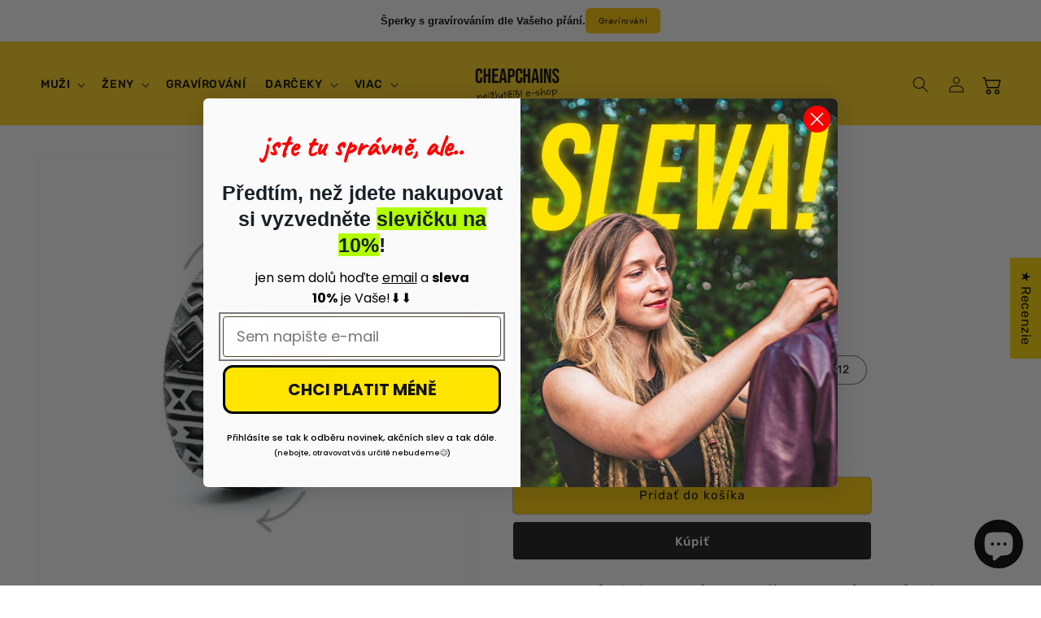

--- FILE ---
content_type: text/html; charset=utf-8
request_url: https://www.cheapchains.cz/sk/products/tocivy-runovy-prsten
body_size: 93648
content:
<!doctype html>
<html class="no-js" lang="sk">
  <head>
  <meta name="facebook-domain-verification" content="hj3818xkx1mpvcu0k07191cjnhjk6s" />
  <meta name="facebook-domain-verification" content="t22kuvz9fu8c9s6f38obxokrl9juh9" />
  <!-- Meta Pixel Code -->
<script>
!function(f,b,e,v,n,t,s)
{if(f.fbq)return;n=f.fbq=function(){n.callMethod?
n.callMethod.apply(n,arguments):n.queue.push(arguments)};
if(!f._fbq)f._fbq=n;n.push=n;n.loaded=!0;n.version='2.0';
n.queue=[];t=b.createElement(e);t.async=!0;
t.src=v;s=b.getElementsByTagName(e)[0];
s.parentNode.insertBefore(t,s)}(window, document,'script',
'https://connect.facebook.net/en_US/fbevents.js');
fbq('init', '283840154049891');
fbq('track', 'PageView');
</script>
<noscript><img height="1" width="1" style="display:none"
src="https://www.facebook.com/tr?id=283840154049891&ev=PageView&noscript=1"
/></noscript>
<!-- End Meta Pixel Code -->
    
  <!-- Hotjar Tracking Code for https://www.cheapchains.cz/ -->
<script>
    (function(h,o,t,j,a,r){
        h.hj=h.hj||function(){(h.hj.q=h.hj.q||[]).push(arguments)};
        h._hjSettings={hjid:3860290,hjsv:6};
        a=o.getElementsByTagName('head')[0];
        r=o.createElement('script');r.async=1;
        r.src=t+h._hjSettings.hjid+j+h._hjSettings.hjsv;
        a.appendChild(r);
    })(window,document,'https://static.hotjar.com/c/hotjar-','.js?sv=');
</script>
    
  <!-- Google Tag Manager -->
<script>(function(w,d,s,l,i){w[l]=w[l]||[];w[l].push({'gtm.start':
new Date().getTime(),event:'gtm.js'});var f=d.getElementsByTagName(s)[0],
j=d.createElement(s),dl=l!='dataLayer'?'&l='+l:'';j.async=true;j.src=
'https://www.googletagmanager.com/gtm.js?id='+i+dl;f.parentNode.insertBefore(j,f);
})(window,document,'script','dataLayer','GTM-NK6N9C4C');</script>
<!-- End Google Tag Manager -->
    <!-- Google tag (gtag.js) --> <script async src="https://www.googletagmanager.com/gtag/js?id=AW-11204388596"></script> <script> window.dataLayer = window.dataLayer || []; function gtag(){dataLayer.push(arguments);} gtag('js', new Date()); gtag('config', 'AW-11204388596'); </script>




   <!-- F’in sweet Webflow Hacks -->
<script>
// if viewportWidth width <= 991
if(window.innerWidth <= 991){
  // load mobile script
  
}
else{ // viewportWidth width > 991
  // load desktop script
  loadScriptFile('https://cdn.shopify.com/s/files/1/0683/4631/5054/files/lightzoom.js?v=1699449953');
}

// loadScriptFile func
function loadScriptFile(src){
  // create element <script>
  const $script = $('<script>');
  // add type attribute
  $script.attr('type', 'text/javascript');
  // add src attribute
  $script.attr('src', src);
  // append the <script> element to <head>
  $script.appendTo('head');
}
</script>



 

    

  
<script src="//www.cheapchains.cz/cdn/shop/t/1/assets/nestads_tiktok_pixel.js?v=23512564056475900931672405117" type="text/javascript"></script>

   <!-- Added by AVADA Cookies Bar -->
   <script>
   window.AVADA_COOKIES_BAR = window.AVADA_COOKIES_BAR || {};
   window.AVADA_COOKIES_BAR.shopId = '3V0eTrM0biYEL4cY5e2D';
   window.AVADA_COOKIES_BAR.status = false;
   AVADA_COOKIES_BAR ={"agreeBtnBorder":"#2C332F","specificRegions":{"pipeda":false,"appi":false,"lgpd":false,"gdpr":false,"ccpa":false},"desktopPosition":"bottom","customPrivacyLink":"","bgColor":"#FFFFFF","iconType":"default_icon","messageColor":"#2C332F","desktopFloatCardPosition":"bottom_left","shopId":"3V0eTrM0biYEL4cY5e2D","urlIcon":"","customCss":"","displayAfter":"5","mobilePositions":"bottom","removeBranding":false,"optionPolicyLink":"select","showPrivacyPolicy":true,"showOnCountry":"all","privacyLink":"/68346315054/policies/28459827502","textFont":"Noto+Sans","advancedSetting":false,"fontStore":[{"label":"Montserrat","value":"Montserrat"},{"label":"Rubik","value":"Rubik"}],"boxShadow":"0px 3px 8px rgba(0, 0, 0, 0.2)","denyTextColor":"#000000","display":"flex","float":"","textColor":"#000000","privacyLinkColor":"#000000","textAvadaMobile":"rgba(0, 0, 0, 0.8)","agreeBtnBgColor":"#000000","displayType":"float_card","themeName":"Light theme","borderRadius":"32px","textBtnColor":"#000000","agreeBtnTextColor":"#F8F8F8","btnColor":"#F8F8F8","iconColor":"#000000","width":"563px","theme":"light_theme","id":"OG7jg4ielTuKhmLTdZIg","fontWeight":"500","showIcon":false,"textAvada":"rgba(0, 0, 0, 0.8)","height":"80px","agreeButtonText":"Přijmám vše","denyButtonText":"Odmítám","privacyLinkText":"Více informací","message":"Využíváme cookies, abychom mohli zlepšovat požitek z našeho internetového obchodu."}
 </script>
   <!-- /Added by AVADA Cookies Bar -->
 
    <meta charset="utf-8">
    <meta http-equiv="X-UA-Compatible" content="IE=edge">
    <meta name="viewport" content="width=device-width,initial-scale=1">
    <meta name="theme-color" content="">
    <link rel="canonical" href="https://www.cheapchains.cz/sk/products/tocivy-runovy-prsten">
    <link rel="preconnect" href="https://cdn.shopify.com" crossorigin><link rel="icon" type="image/png" href="//www.cheapchains.cz/cdn/shop/files/2.png?crop=center&height=32&v=1670702607&width=32"><link rel="preconnect" href="https://fonts.shopifycdn.com" crossorigin><title>
      Lacné točivé prsteň s runami - nerezové vikingské šperky
 &ndash; cheapchains.cz</title>

    
      <meta name="description" content="Runový odolný pohyblivý prsteň s točiacim stredom. Prsteň je možné využiť ako antistresový a zároveň módny doplnok. V ponuke dve úžasné farebné kombinácie.">
    

    

<meta property="og:site_name" content="cheapchains.cz">
<meta property="og:url" content="https://www.cheapchains.cz/sk/products/tocivy-runovy-prsten">
<meta property="og:title" content="Lacné točivé prsteň s runami - nerezové vikingské šperky">
<meta property="og:type" content="product">
<meta property="og:description" content="Runový odolný pohyblivý prsteň s točiacim stredom. Prsteň je možné využiť ako antistresový a zároveň módny doplnok. V ponuke dve úžasné farebné kombinácie."><meta property="og:image" content="http://www.cheapchains.cz/cdn/shop/files/levnyantistresovyprstensrunami.jpg?v=1692796334">
  <meta property="og:image:secure_url" content="https://www.cheapchains.cz/cdn/shop/files/levnyantistresovyprstensrunami.jpg?v=1692796334">
  <meta property="og:image:width" content="1000">
  <meta property="og:image:height" content="1000"><meta property="og:price:amount" content="419,00">
  <meta property="og:price:currency" content="CZK"><meta name="twitter:card" content="summary_large_image">
<meta name="twitter:title" content="Lacné točivé prsteň s runami - nerezové vikingské šperky">
<meta name="twitter:description" content="Runový odolný pohyblivý prsteň s točiacim stredom. Prsteň je možné využiť ako antistresový a zároveň módny doplnok. V ponuke dve úžasné farebné kombinácie.">


    <script src="//www.cheapchains.cz/cdn/shop/t/1/assets/global.js?v=91496617892385015281699451833" defer="defer"></script>
    <script>window.performance && window.performance.mark && window.performance.mark('shopify.content_for_header.start');</script><meta name="google-site-verification" content="HRZ6tz4wA5u7pi5MEE6dT1ir6I19v1sQ1XKhQOl3Tvg">
<meta id="shopify-digital-wallet" name="shopify-digital-wallet" content="/68346315054/digital_wallets/dialog">
<meta name="shopify-checkout-api-token" content="cc6855f4e5ae22414fb5ff2dfee3a997">
<link rel="alternate" hreflang="x-default" href="https://www.cheapchains.cz/products/tocivy-runovy-prsten">
<link rel="alternate" hreflang="cs" href="https://www.cheapchains.cz/products/tocivy-runovy-prsten">
<link rel="alternate" hreflang="sk" href="https://www.cheapchains.cz/sk/products/tocivy-runovy-prsten">
<link rel="alternate" type="application/json+oembed" href="https://www.cheapchains.cz/sk/products/tocivy-runovy-prsten.oembed">
<script async="async" src="/checkouts/internal/preloads.js?locale=sk-CZ"></script>
<link rel="preconnect" href="https://shop.app" crossorigin="anonymous">
<script async="async" src="https://shop.app/checkouts/internal/preloads.js?locale=sk-CZ&shop_id=68346315054" crossorigin="anonymous"></script>
<script id="apple-pay-shop-capabilities" type="application/json">{"shopId":68346315054,"countryCode":"CZ","currencyCode":"CZK","merchantCapabilities":["supports3DS"],"merchantId":"gid:\/\/shopify\/Shop\/68346315054","merchantName":"cheapchains.cz","requiredBillingContactFields":["postalAddress","email","phone"],"requiredShippingContactFields":["postalAddress","email","phone"],"shippingType":"shipping","supportedNetworks":["visa","maestro","masterCard","amex"],"total":{"type":"pending","label":"cheapchains.cz","amount":"1.00"},"shopifyPaymentsEnabled":true,"supportsSubscriptions":true}</script>
<script id="shopify-features" type="application/json">{"accessToken":"cc6855f4e5ae22414fb5ff2dfee3a997","betas":["rich-media-storefront-analytics"],"domain":"www.cheapchains.cz","predictiveSearch":true,"shopId":68346315054,"locale":"sk"}</script>
<script>var Shopify = Shopify || {};
Shopify.shop = "cheapchains-cz.myshopify.com";
Shopify.locale = "sk";
Shopify.currency = {"active":"CZK","rate":"1.0"};
Shopify.country = "CZ";
Shopify.theme = {"name":"Dawn","id":138879369518,"schema_name":"Dawn","schema_version":"7.0.1","theme_store_id":887,"role":"main"};
Shopify.theme.handle = "null";
Shopify.theme.style = {"id":null,"handle":null};
Shopify.cdnHost = "www.cheapchains.cz/cdn";
Shopify.routes = Shopify.routes || {};
Shopify.routes.root = "/sk/";</script>
<script type="module">!function(o){(o.Shopify=o.Shopify||{}).modules=!0}(window);</script>
<script>!function(o){function n(){var o=[];function n(){o.push(Array.prototype.slice.apply(arguments))}return n.q=o,n}var t=o.Shopify=o.Shopify||{};t.loadFeatures=n(),t.autoloadFeatures=n()}(window);</script>
<script>
  window.ShopifyPay = window.ShopifyPay || {};
  window.ShopifyPay.apiHost = "shop.app\/pay";
  window.ShopifyPay.redirectState = null;
</script>
<script id="shop-js-analytics" type="application/json">{"pageType":"product"}</script>
<script defer="defer" async type="module" src="//www.cheapchains.cz/cdn/shopifycloud/shop-js/modules/v2/client.init-shop-cart-sync_BT-GjEfc.en.esm.js"></script>
<script defer="defer" async type="module" src="//www.cheapchains.cz/cdn/shopifycloud/shop-js/modules/v2/chunk.common_D58fp_Oc.esm.js"></script>
<script defer="defer" async type="module" src="//www.cheapchains.cz/cdn/shopifycloud/shop-js/modules/v2/chunk.modal_xMitdFEc.esm.js"></script>
<script type="module">
  await import("//www.cheapchains.cz/cdn/shopifycloud/shop-js/modules/v2/client.init-shop-cart-sync_BT-GjEfc.en.esm.js");
await import("//www.cheapchains.cz/cdn/shopifycloud/shop-js/modules/v2/chunk.common_D58fp_Oc.esm.js");
await import("//www.cheapchains.cz/cdn/shopifycloud/shop-js/modules/v2/chunk.modal_xMitdFEc.esm.js");

  window.Shopify.SignInWithShop?.initShopCartSync?.({"fedCMEnabled":true,"windoidEnabled":true});

</script>
<script>
  window.Shopify = window.Shopify || {};
  if (!window.Shopify.featureAssets) window.Shopify.featureAssets = {};
  window.Shopify.featureAssets['shop-js'] = {"shop-cart-sync":["modules/v2/client.shop-cart-sync_DZOKe7Ll.en.esm.js","modules/v2/chunk.common_D58fp_Oc.esm.js","modules/v2/chunk.modal_xMitdFEc.esm.js"],"init-fed-cm":["modules/v2/client.init-fed-cm_B6oLuCjv.en.esm.js","modules/v2/chunk.common_D58fp_Oc.esm.js","modules/v2/chunk.modal_xMitdFEc.esm.js"],"shop-cash-offers":["modules/v2/client.shop-cash-offers_D2sdYoxE.en.esm.js","modules/v2/chunk.common_D58fp_Oc.esm.js","modules/v2/chunk.modal_xMitdFEc.esm.js"],"shop-login-button":["modules/v2/client.shop-login-button_QeVjl5Y3.en.esm.js","modules/v2/chunk.common_D58fp_Oc.esm.js","modules/v2/chunk.modal_xMitdFEc.esm.js"],"pay-button":["modules/v2/client.pay-button_DXTOsIq6.en.esm.js","modules/v2/chunk.common_D58fp_Oc.esm.js","modules/v2/chunk.modal_xMitdFEc.esm.js"],"shop-button":["modules/v2/client.shop-button_DQZHx9pm.en.esm.js","modules/v2/chunk.common_D58fp_Oc.esm.js","modules/v2/chunk.modal_xMitdFEc.esm.js"],"avatar":["modules/v2/client.avatar_BTnouDA3.en.esm.js"],"init-windoid":["modules/v2/client.init-windoid_CR1B-cfM.en.esm.js","modules/v2/chunk.common_D58fp_Oc.esm.js","modules/v2/chunk.modal_xMitdFEc.esm.js"],"init-shop-for-new-customer-accounts":["modules/v2/client.init-shop-for-new-customer-accounts_C_vY_xzh.en.esm.js","modules/v2/client.shop-login-button_QeVjl5Y3.en.esm.js","modules/v2/chunk.common_D58fp_Oc.esm.js","modules/v2/chunk.modal_xMitdFEc.esm.js"],"init-shop-email-lookup-coordinator":["modules/v2/client.init-shop-email-lookup-coordinator_BI7n9ZSv.en.esm.js","modules/v2/chunk.common_D58fp_Oc.esm.js","modules/v2/chunk.modal_xMitdFEc.esm.js"],"init-shop-cart-sync":["modules/v2/client.init-shop-cart-sync_BT-GjEfc.en.esm.js","modules/v2/chunk.common_D58fp_Oc.esm.js","modules/v2/chunk.modal_xMitdFEc.esm.js"],"shop-toast-manager":["modules/v2/client.shop-toast-manager_DiYdP3xc.en.esm.js","modules/v2/chunk.common_D58fp_Oc.esm.js","modules/v2/chunk.modal_xMitdFEc.esm.js"],"init-customer-accounts":["modules/v2/client.init-customer-accounts_D9ZNqS-Q.en.esm.js","modules/v2/client.shop-login-button_QeVjl5Y3.en.esm.js","modules/v2/chunk.common_D58fp_Oc.esm.js","modules/v2/chunk.modal_xMitdFEc.esm.js"],"init-customer-accounts-sign-up":["modules/v2/client.init-customer-accounts-sign-up_iGw4briv.en.esm.js","modules/v2/client.shop-login-button_QeVjl5Y3.en.esm.js","modules/v2/chunk.common_D58fp_Oc.esm.js","modules/v2/chunk.modal_xMitdFEc.esm.js"],"shop-follow-button":["modules/v2/client.shop-follow-button_CqMgW2wH.en.esm.js","modules/v2/chunk.common_D58fp_Oc.esm.js","modules/v2/chunk.modal_xMitdFEc.esm.js"],"checkout-modal":["modules/v2/client.checkout-modal_xHeaAweL.en.esm.js","modules/v2/chunk.common_D58fp_Oc.esm.js","modules/v2/chunk.modal_xMitdFEc.esm.js"],"shop-login":["modules/v2/client.shop-login_D91U-Q7h.en.esm.js","modules/v2/chunk.common_D58fp_Oc.esm.js","modules/v2/chunk.modal_xMitdFEc.esm.js"],"lead-capture":["modules/v2/client.lead-capture_BJmE1dJe.en.esm.js","modules/v2/chunk.common_D58fp_Oc.esm.js","modules/v2/chunk.modal_xMitdFEc.esm.js"],"payment-terms":["modules/v2/client.payment-terms_Ci9AEqFq.en.esm.js","modules/v2/chunk.common_D58fp_Oc.esm.js","modules/v2/chunk.modal_xMitdFEc.esm.js"]};
</script>
<script>(function() {
  var isLoaded = false;
  function asyncLoad() {
    if (isLoaded) return;
    isLoaded = true;
    var urls = ["https:\/\/cheapchains-cz.myshopify.com\/apps\/delivery\/delivery_coder.js?t=1711784847.211\u0026n=113628473\u0026shop=cheapchains-cz.myshopify.com","https:\/\/storage.nfcube.com\/instafeed-936c78245e2919a7c1c5da3f94ef2592.js?shop=cheapchains-cz.myshopify.com","https:\/\/cdn.nfcube.com\/tiktok-f9997f8521e53c0024361ef65787ee8d.js?shop=cheapchains-cz.myshopify.com"];
    for (var i = 0; i < urls.length; i++) {
      var s = document.createElement('script');
      s.type = 'text/javascript';
      s.async = true;
      s.src = urls[i];
      var x = document.getElementsByTagName('script')[0];
      x.parentNode.insertBefore(s, x);
    }
  };
  if(window.attachEvent) {
    window.attachEvent('onload', asyncLoad);
  } else {
    window.addEventListener('load', asyncLoad, false);
  }
})();</script>
<script id="__st">var __st={"a":68346315054,"offset":3600,"reqid":"c3acfe64-05d2-4327-8391-81714035a16f-1769331269","pageurl":"www.cheapchains.cz\/sk\/products\/tocivy-runovy-prsten","u":"e92ce1337379","p":"product","rtyp":"product","rid":8512329744730};</script>
<script>window.ShopifyPaypalV4VisibilityTracking = true;</script>
<script id="captcha-bootstrap">!function(){'use strict';const t='contact',e='account',n='new_comment',o=[[t,t],['blogs',n],['comments',n],[t,'customer']],c=[[e,'customer_login'],[e,'guest_login'],[e,'recover_customer_password'],[e,'create_customer']],r=t=>t.map((([t,e])=>`form[action*='/${t}']:not([data-nocaptcha='true']) input[name='form_type'][value='${e}']`)).join(','),a=t=>()=>t?[...document.querySelectorAll(t)].map((t=>t.form)):[];function s(){const t=[...o],e=r(t);return a(e)}const i='password',u='form_key',d=['recaptcha-v3-token','g-recaptcha-response','h-captcha-response',i],f=()=>{try{return window.sessionStorage}catch{return}},m='__shopify_v',_=t=>t.elements[u];function p(t,e,n=!1){try{const o=window.sessionStorage,c=JSON.parse(o.getItem(e)),{data:r}=function(t){const{data:e,action:n}=t;return t[m]||n?{data:e,action:n}:{data:t,action:n}}(c);for(const[e,n]of Object.entries(r))t.elements[e]&&(t.elements[e].value=n);n&&o.removeItem(e)}catch(o){console.error('form repopulation failed',{error:o})}}const l='form_type',E='cptcha';function T(t){t.dataset[E]=!0}const w=window,h=w.document,L='Shopify',v='ce_forms',y='captcha';let A=!1;((t,e)=>{const n=(g='f06e6c50-85a8-45c8-87d0-21a2b65856fe',I='https://cdn.shopify.com/shopifycloud/storefront-forms-hcaptcha/ce_storefront_forms_captcha_hcaptcha.v1.5.2.iife.js',D={infoText:'Chránené testom hCaptcha',privacyText:'Súkromie',termsText:'Podmienky'},(t,e,n)=>{const o=w[L][v],c=o.bindForm;if(c)return c(t,g,e,D).then(n);var r;o.q.push([[t,g,e,D],n]),r=I,A||(h.body.append(Object.assign(h.createElement('script'),{id:'captcha-provider',async:!0,src:r})),A=!0)});var g,I,D;w[L]=w[L]||{},w[L][v]=w[L][v]||{},w[L][v].q=[],w[L][y]=w[L][y]||{},w[L][y].protect=function(t,e){n(t,void 0,e),T(t)},Object.freeze(w[L][y]),function(t,e,n,w,h,L){const[v,y,A,g]=function(t,e,n){const i=e?o:[],u=t?c:[],d=[...i,...u],f=r(d),m=r(i),_=r(d.filter((([t,e])=>n.includes(e))));return[a(f),a(m),a(_),s()]}(w,h,L),I=t=>{const e=t.target;return e instanceof HTMLFormElement?e:e&&e.form},D=t=>v().includes(t);t.addEventListener('submit',(t=>{const e=I(t);if(!e)return;const n=D(e)&&!e.dataset.hcaptchaBound&&!e.dataset.recaptchaBound,o=_(e),c=g().includes(e)&&(!o||!o.value);(n||c)&&t.preventDefault(),c&&!n&&(function(t){try{if(!f())return;!function(t){const e=f();if(!e)return;const n=_(t);if(!n)return;const o=n.value;o&&e.removeItem(o)}(t);const e=Array.from(Array(32),(()=>Math.random().toString(36)[2])).join('');!function(t,e){_(t)||t.append(Object.assign(document.createElement('input'),{type:'hidden',name:u})),t.elements[u].value=e}(t,e),function(t,e){const n=f();if(!n)return;const o=[...t.querySelectorAll(`input[type='${i}']`)].map((({name:t})=>t)),c=[...d,...o],r={};for(const[a,s]of new FormData(t).entries())c.includes(a)||(r[a]=s);n.setItem(e,JSON.stringify({[m]:1,action:t.action,data:r}))}(t,e)}catch(e){console.error('failed to persist form',e)}}(e),e.submit())}));const S=(t,e)=>{t&&!t.dataset[E]&&(n(t,e.some((e=>e===t))),T(t))};for(const o of['focusin','change'])t.addEventListener(o,(t=>{const e=I(t);D(e)&&S(e,y())}));const B=e.get('form_key'),M=e.get(l),P=B&&M;t.addEventListener('DOMContentLoaded',(()=>{const t=y();if(P)for(const e of t)e.elements[l].value===M&&p(e,B);[...new Set([...A(),...v().filter((t=>'true'===t.dataset.shopifyCaptcha))])].forEach((e=>S(e,t)))}))}(h,new URLSearchParams(w.location.search),n,t,e,['guest_login'])})(!0,!0)}();</script>
<script integrity="sha256-4kQ18oKyAcykRKYeNunJcIwy7WH5gtpwJnB7kiuLZ1E=" data-source-attribution="shopify.loadfeatures" defer="defer" src="//www.cheapchains.cz/cdn/shopifycloud/storefront/assets/storefront/load_feature-a0a9edcb.js" crossorigin="anonymous"></script>
<script crossorigin="anonymous" defer="defer" src="//www.cheapchains.cz/cdn/shopifycloud/storefront/assets/shopify_pay/storefront-65b4c6d7.js?v=20250812"></script>
<script data-source-attribution="shopify.dynamic_checkout.dynamic.init">var Shopify=Shopify||{};Shopify.PaymentButton=Shopify.PaymentButton||{isStorefrontPortableWallets:!0,init:function(){window.Shopify.PaymentButton.init=function(){};var t=document.createElement("script");t.src="https://www.cheapchains.cz/cdn/shopifycloud/portable-wallets/latest/portable-wallets.sk.js",t.type="module",document.head.appendChild(t)}};
</script>
<script data-source-attribution="shopify.dynamic_checkout.buyer_consent">
  function portableWalletsHideBuyerConsent(e){var t=document.getElementById("shopify-buyer-consent"),n=document.getElementById("shopify-subscription-policy-button");t&&n&&(t.classList.add("hidden"),t.setAttribute("aria-hidden","true"),n.removeEventListener("click",e))}function portableWalletsShowBuyerConsent(e){var t=document.getElementById("shopify-buyer-consent"),n=document.getElementById("shopify-subscription-policy-button");t&&n&&(t.classList.remove("hidden"),t.removeAttribute("aria-hidden"),n.addEventListener("click",e))}window.Shopify?.PaymentButton&&(window.Shopify.PaymentButton.hideBuyerConsent=portableWalletsHideBuyerConsent,window.Shopify.PaymentButton.showBuyerConsent=portableWalletsShowBuyerConsent);
</script>
<script>
  function portableWalletsCleanup(e){e&&e.src&&console.error("Failed to load portable wallets script "+e.src);var t=document.querySelectorAll("shopify-accelerated-checkout .shopify-payment-button__skeleton, shopify-accelerated-checkout-cart .wallet-cart-button__skeleton"),e=document.getElementById("shopify-buyer-consent");for(let e=0;e<t.length;e++)t[e].remove();e&&e.remove()}function portableWalletsNotLoadedAsModule(e){e instanceof ErrorEvent&&"string"==typeof e.message&&e.message.includes("import.meta")&&"string"==typeof e.filename&&e.filename.includes("portable-wallets")&&(window.removeEventListener("error",portableWalletsNotLoadedAsModule),window.Shopify.PaymentButton.failedToLoad=e,"loading"===document.readyState?document.addEventListener("DOMContentLoaded",window.Shopify.PaymentButton.init):window.Shopify.PaymentButton.init())}window.addEventListener("error",portableWalletsNotLoadedAsModule);
</script>

<script type="module" src="https://www.cheapchains.cz/cdn/shopifycloud/portable-wallets/latest/portable-wallets.sk.js" onError="portableWalletsCleanup(this)" crossorigin="anonymous"></script>
<script nomodule>
  document.addEventListener("DOMContentLoaded", portableWalletsCleanup);
</script>

<script id='scb4127' type='text/javascript' async='' src='https://www.cheapchains.cz/cdn/shopifycloud/privacy-banner/storefront-banner.js'></script><link id="shopify-accelerated-checkout-styles" rel="stylesheet" media="screen" href="https://www.cheapchains.cz/cdn/shopifycloud/portable-wallets/latest/accelerated-checkout-backwards-compat.css" crossorigin="anonymous">
<style id="shopify-accelerated-checkout-cart">
        #shopify-buyer-consent {
  margin-top: 1em;
  display: inline-block;
  width: 100%;
}

#shopify-buyer-consent.hidden {
  display: none;
}

#shopify-subscription-policy-button {
  background: none;
  border: none;
  padding: 0;
  text-decoration: underline;
  font-size: inherit;
  cursor: pointer;
}

#shopify-subscription-policy-button::before {
  box-shadow: none;
}

      </style>
<script id="sections-script" data-sections="header,footer" defer="defer" src="//www.cheapchains.cz/cdn/shop/t/1/compiled_assets/scripts.js?v=2282"></script>
<script>window.performance && window.performance.mark && window.performance.mark('shopify.content_for_header.end');</script>


    <style data-shopify>
      @font-face {
  font-family: Rubik;
  font-weight: 400;
  font-style: normal;
  font-display: swap;
  src: url("//www.cheapchains.cz/cdn/fonts/rubik/rubik_n4.c2fb67c90aa34ecf8da34fc1da937ee9c0c27942.woff2") format("woff2"),
       url("//www.cheapchains.cz/cdn/fonts/rubik/rubik_n4.d229bd4a6a25ec476a0829a74bf3657a5fd9aa36.woff") format("woff");
}

      @font-face {
  font-family: Rubik;
  font-weight: 700;
  font-style: normal;
  font-display: swap;
  src: url("//www.cheapchains.cz/cdn/fonts/rubik/rubik_n7.9ddb1ff19ac4667369e1c444a6663062e115e651.woff2") format("woff2"),
       url("//www.cheapchains.cz/cdn/fonts/rubik/rubik_n7.2f2815a4763d5118fdb49ad25ccceea3eafcae92.woff") format("woff");
}

      @font-face {
  font-family: Rubik;
  font-weight: 400;
  font-style: italic;
  font-display: swap;
  src: url("//www.cheapchains.cz/cdn/fonts/rubik/rubik_i4.528fdfa8adf0c2cb49c0f6d132dcaffa910849d6.woff2") format("woff2"),
       url("//www.cheapchains.cz/cdn/fonts/rubik/rubik_i4.937396c2106c0db7a4072bbcd373d4e3d0ab306b.woff") format("woff");
}

      @font-face {
  font-family: Rubik;
  font-weight: 700;
  font-style: italic;
  font-display: swap;
  src: url("//www.cheapchains.cz/cdn/fonts/rubik/rubik_i7.e37585fef76596b7b87ec84ca28db2ef5e3df433.woff2") format("woff2"),
       url("//www.cheapchains.cz/cdn/fonts/rubik/rubik_i7.a18d51774424b841c335ca3a15ab66cba9fce8c1.woff") format("woff");
}

      @font-face {
  font-family: Rubik;
  font-weight: 500;
  font-style: normal;
  font-display: swap;
  src: url("//www.cheapchains.cz/cdn/fonts/rubik/rubik_n5.46f1bf0063ef6b3840ba0b9b71e86033a15b4466.woff2") format("woff2"),
       url("//www.cheapchains.cz/cdn/fonts/rubik/rubik_n5.c73c6e4dcc7dfb4852265eb6e0e59860278f8b84.woff") format("woff");
}


      :root {
        --font-body-family: Rubik, sans-serif;
        --font-body-style: normal;
        --font-body-weight: 400;
        --font-body-weight-bold: 700;

        --font-heading-family: Rubik, sans-serif;
        --font-heading-style: normal;
        --font-heading-weight: 500;

        --font-body-scale: 1.0;
        --font-heading-scale: 1.05;

        --color-base-text: 0, 0, 0;
        --color-shadow: 0, 0, 0;
        --color-base-background-1: 255, 255, 255;
        --color-base-background-2: 243, 243, 243;
        --color-base-solid-button-labels: 255, 255, 255;
        --color-base-outline-button-labels: 0, 0, 0;
        --color-base-accent-1: 21, 20, 20;
        --color-base-accent-2: 255, 209, 27;
        --payment-terms-background-color: #ffffff;

        --gradient-base-background-1: #ffffff;
        --gradient-base-background-2: #f3f3f3;
        --gradient-base-accent-1: #151414;
        --gradient-base-accent-2: #ffd11b;

        --media-padding: px;
        --media-border-opacity: 0.05;
        --media-border-width: 1px;
        --media-radius: 0px;
        --media-shadow-opacity: 0.0;
        --media-shadow-horizontal-offset: 0px;
        --media-shadow-vertical-offset: 4px;
        --media-shadow-blur-radius: 5px;
        --media-shadow-visible: 0;

        --page-width: 140rem;
        --page-width-margin: 0rem;

        --product-card-image-padding: 0.0rem;
        --product-card-corner-radius: 0.0rem;
        --product-card-text-alignment: center;
        --product-card-border-width: 0.0rem;
        --product-card-border-opacity: 0.1;
        --product-card-shadow-opacity: 0.0;
        --product-card-shadow-visible: 0;
        --product-card-shadow-horizontal-offset: 0.0rem;
        --product-card-shadow-vertical-offset: 0.4rem;
        --product-card-shadow-blur-radius: 0.5rem;

        --collection-card-image-padding: 0.0rem;
        --collection-card-corner-radius: 0.0rem;
        --collection-card-text-alignment: center;
        --collection-card-border-width: 0.0rem;
        --collection-card-border-opacity: 0.1;
        --collection-card-shadow-opacity: 0.0;
        --collection-card-shadow-visible: 0;
        --collection-card-shadow-horizontal-offset: 0.0rem;
        --collection-card-shadow-vertical-offset: 0.4rem;
        --collection-card-shadow-blur-radius: 0.5rem;

        --blog-card-image-padding: 0.0rem;
        --blog-card-corner-radius: 0.0rem;
        --blog-card-text-alignment: center;
        --blog-card-border-width: 0.0rem;
        --blog-card-border-opacity: 0.1;
        --blog-card-shadow-opacity: 0.0;
        --blog-card-shadow-visible: 0;
        --blog-card-shadow-horizontal-offset: 0.0rem;
        --blog-card-shadow-vertical-offset: 0.4rem;
        --blog-card-shadow-blur-radius: 0.5rem;

        --badge-corner-radius: 4.0rem;

        --popup-border-width: 1px;
        --popup-border-opacity: 0.1;
        --popup-corner-radius: 0px;
        --popup-shadow-opacity: 0.0;
        --popup-shadow-horizontal-offset: 0px;
        --popup-shadow-vertical-offset: 4px;
        --popup-shadow-blur-radius: 5px;

        --drawer-border-width: 1px;
        --drawer-border-opacity: 0.1;
        --drawer-shadow-opacity: 0.0;
        --drawer-shadow-horizontal-offset: 0px;
        --drawer-shadow-vertical-offset: 4px;
        --drawer-shadow-blur-radius: 5px;

        --spacing-sections-desktop: 0px;
        --spacing-sections-mobile: 0px;

        --grid-desktop-vertical-spacing: 4px;
        --grid-desktop-horizontal-spacing: 4px;
        --grid-mobile-vertical-spacing: 2px;
        --grid-mobile-horizontal-spacing: 2px;

        --text-boxes-border-opacity: 0.1;
        --text-boxes-border-width: 0px;
        --text-boxes-radius: 0px;
        --text-boxes-shadow-opacity: 0.0;
        --text-boxes-shadow-visible: 0;
        --text-boxes-shadow-horizontal-offset: 0px;
        --text-boxes-shadow-vertical-offset: 4px;
        --text-boxes-shadow-blur-radius: 5px;

        --buttons-radius: 4px;
        --buttons-radius-outset: 4px;
        --buttons-border-width: 0px;
        --buttons-border-opacity: 1.0;
        --buttons-shadow-opacity: 0.0;
        --buttons-shadow-visible: 0;
        --buttons-shadow-horizontal-offset: 0px;
        --buttons-shadow-vertical-offset: 4px;
        --buttons-shadow-blur-radius: 5px;
        --buttons-border-offset: 0.3px;

        --inputs-radius: 0px;
        --inputs-border-width: 1px;
        --inputs-border-opacity: 0.55;
        --inputs-shadow-opacity: 0.0;
        --inputs-shadow-horizontal-offset: 0px;
        --inputs-margin-offset: 0px;
        --inputs-shadow-vertical-offset: 4px;
        --inputs-shadow-blur-radius: 5px;
        --inputs-radius-outset: 0px;

        --variant-pills-radius: 20px;
        --variant-pills-border-width: 1px;
        --variant-pills-border-opacity: 0.55;
        --variant-pills-shadow-opacity: 0.0;
        --variant-pills-shadow-horizontal-offset: 0px;
        --variant-pills-shadow-vertical-offset: 4px;
        --variant-pills-shadow-blur-radius: 5px;
      }

      *,
      *::before,
      *::after {
        box-sizing: inherit;
      }

      html {
        box-sizing: border-box;
        font-size: calc(var(--font-body-scale) * 62.5%);
        height: 100%;
      }

      body {
        display: grid;
        grid-template-rows: auto auto 1fr auto;
        grid-template-columns: 100%;
        min-height: 100%;
        margin: 0;
        font-size: 1.5rem;
        letter-spacing: 0.06rem;
        line-height: calc(1 + 0.8 / var(--font-body-scale));
        font-family: var(--font-body-family);
        font-style: var(--font-body-style);
        font-weight: var(--font-body-weight);
      }

      @media screen and (min-width: 750px) {
        body {
          font-size: 1.6rem;
        }
      }
    </style>

    <link href="//www.cheapchains.cz/cdn/shop/t/1/assets/base.css?v=12880159127061374531717527168" rel="stylesheet" type="text/css" media="all" />
<link rel="preload" as="font" href="//www.cheapchains.cz/cdn/fonts/rubik/rubik_n4.c2fb67c90aa34ecf8da34fc1da937ee9c0c27942.woff2" type="font/woff2" crossorigin><link rel="preload" as="font" href="//www.cheapchains.cz/cdn/fonts/rubik/rubik_n5.46f1bf0063ef6b3840ba0b9b71e86033a15b4466.woff2" type="font/woff2" crossorigin><link rel="stylesheet" href="//www.cheapchains.cz/cdn/shop/t/1/assets/component-predictive-search.css?v=51396272690877005941688930943" media="print" onload="this.media='all'"><script>document.documentElement.className = document.documentElement.className.replace('no-js', 'js');
    if (Shopify.designMode) {
      document.documentElement.classList.add('shopify-design-mode');
    }
    </script>
  
<style type='text/css'>
    :root {--delivery-country-image-url:url("https://dc.codericp.com/delivery/code_f.png");}
    .icon-ad_f{background-image:var(--delivery-country-image-url);background-position:0 0;width:20px;height:12px}.icon-ae_f{background-image:var(--delivery-country-image-url);background-position:-21px 0;width:20px;height:12px}.icon-af_f{background-image:var(--delivery-country-image-url);background-position:0 -13px;width:20px;height:12px}.icon-ag_f{background-image:var(--delivery-country-image-url);background-position:-21px -13px;width:20px;height:12px}.icon-ai_f{background-image:var(--delivery-country-image-url);background-position:0 -26px;width:20px;height:12px}.icon-al_f{background-image:var(--delivery-country-image-url);background-position:-21px -26px;width:20px;height:12px}.icon-am_f{background-image:var(--delivery-country-image-url);background-position:-42px 0;width:20px;height:12px}.icon-ao_f{background-image:var(--delivery-country-image-url);background-position:-42px -13px;width:20px;height:12px}.icon-aq_f{background-image:var(--delivery-country-image-url);background-position:-42px -26px;width:20px;height:12px}.icon-ar_f{background-image:var(--delivery-country-image-url);background-position:0 -39px;width:20px;height:12px}.icon-as_f{background-image:var(--delivery-country-image-url);background-position:-21px -39px;width:20px;height:12px}.icon-at_f{background-image:var(--delivery-country-image-url);background-position:-42px -39px;width:20px;height:12px}.icon-au_f{background-image:var(--delivery-country-image-url);background-position:-63px 0;width:20px;height:12px}.icon-aw_f{background-image:var(--delivery-country-image-url);background-position:-63px -13px;width:20px;height:12px}.icon-ax_f{background-image:var(--delivery-country-image-url);background-position:-63px -26px;width:20px;height:12px}.icon-az_f{background-image:var(--delivery-country-image-url);background-position:-63px -39px;width:20px;height:12px}.icon-ba_f{background-image:var(--delivery-country-image-url);background-position:0 -52px;width:20px;height:12px}.icon-bb_f{background-image:var(--delivery-country-image-url);background-position:-21px -52px;width:20px;height:12px}.icon-bd_f{background-image:var(--delivery-country-image-url);background-position:-42px -52px;width:20px;height:12px}.icon-be_f{background-image:var(--delivery-country-image-url);background-position:-63px -52px;width:20px;height:12px}.icon-bf_f{background-image:var(--delivery-country-image-url);background-position:0 -65px;width:20px;height:12px}.icon-bg_f{background-image:var(--delivery-country-image-url);background-position:-21px -65px;width:20px;height:12px}.icon-bh_f{background-image:var(--delivery-country-image-url);background-position:-42px -65px;width:20px;height:12px}.icon-bi_f{background-image:var(--delivery-country-image-url);background-position:-63px -65px;width:20px;height:12px}.icon-bj_f{background-image:var(--delivery-country-image-url);background-position:-84px 0;width:20px;height:12px}.icon-bl_f{background-image:var(--delivery-country-image-url);background-position:-84px -13px;width:20px;height:12px}.icon-bm_f{background-image:var(--delivery-country-image-url);background-position:-84px -26px;width:20px;height:12px}.icon-bn_f{background-image:var(--delivery-country-image-url);background-position:-84px -39px;width:20px;height:12px}.icon-bo_f{background-image:var(--delivery-country-image-url);background-position:-84px -52px;width:20px;height:12px}.icon-bq_f{background-image:var(--delivery-country-image-url);background-position:-84px -65px;width:20px;height:12px}.icon-br_f{background-image:var(--delivery-country-image-url);background-position:0 -78px;width:20px;height:12px}.icon-bs_f{background-image:var(--delivery-country-image-url);background-position:-21px -78px;width:20px;height:12px}.icon-bt_f{background-image:var(--delivery-country-image-url);background-position:-42px -78px;width:20px;height:12px}.icon-bv_f{background-image:var(--delivery-country-image-url);background-position:-63px -78px;width:20px;height:12px}.icon-bw_f{background-image:var(--delivery-country-image-url);background-position:-84px -78px;width:20px;height:12px}.icon-by_f{background-image:var(--delivery-country-image-url);background-position:0 -91px;width:20px;height:12px}.icon-bz_f{background-image:var(--delivery-country-image-url);background-position:-21px -91px;width:20px;height:12px}.icon-ca_f{background-image:var(--delivery-country-image-url);background-position:-42px -91px;width:20px;height:12px}.icon-cc_f{background-image:var(--delivery-country-image-url);background-position:-63px -91px;width:20px;height:12px}.icon-cd_f{background-image:var(--delivery-country-image-url);background-position:-84px -91px;width:20px;height:12px}.icon-cf_f{background-image:var(--delivery-country-image-url);background-position:-105px 0;width:20px;height:12px}.icon-cg_f{background-image:var(--delivery-country-image-url);background-position:-105px -13px;width:20px;height:12px}.icon-ch_f{background-image:var(--delivery-country-image-url);background-position:-105px -26px;width:20px;height:12px}.icon-ci_f{background-image:var(--delivery-country-image-url);background-position:-105px -39px;width:20px;height:12px}.icon-ck_f{background-image:var(--delivery-country-image-url);background-position:-105px -52px;width:20px;height:12px}.icon-cl_f{background-image:var(--delivery-country-image-url);background-position:-105px -65px;width:20px;height:12px}.icon-cm_f{background-image:var(--delivery-country-image-url);background-position:-105px -78px;width:20px;height:12px}.icon-cn_f{background-image:var(--delivery-country-image-url);background-position:-105px -91px;width:20px;height:12px}.icon-co_f{background-image:var(--delivery-country-image-url);background-position:0 -104px;width:20px;height:12px}.icon-cr_f{background-image:var(--delivery-country-image-url);background-position:-21px -104px;width:20px;height:12px}.icon-cu_f{background-image:var(--delivery-country-image-url);background-position:-42px -104px;width:20px;height:12px}.icon-cv_f{background-image:var(--delivery-country-image-url);background-position:-63px -104px;width:20px;height:12px}.icon-cw_f{background-image:var(--delivery-country-image-url);background-position:-84px -104px;width:20px;height:12px}.icon-cx_f{background-image:var(--delivery-country-image-url);background-position:-105px -104px;width:20px;height:12px}.icon-cy_f{background-image:var(--delivery-country-image-url);background-position:-126px 0;width:20px;height:12px}.icon-cz_f{background-image:var(--delivery-country-image-url);background-position:-126px -13px;width:20px;height:12px}.icon-de_f{background-image:var(--delivery-country-image-url);background-position:-126px -26px;width:20px;height:12px}.icon-dj_f{background-image:var(--delivery-country-image-url);background-position:-126px -39px;width:20px;height:12px}.icon-dk_f{background-image:var(--delivery-country-image-url);background-position:-126px -52px;width:20px;height:12px}.icon-dm_f{background-image:var(--delivery-country-image-url);background-position:-126px -65px;width:20px;height:12px}.icon-do_f{background-image:var(--delivery-country-image-url);background-position:-126px -78px;width:20px;height:12px}.icon-dz_f{background-image:var(--delivery-country-image-url);background-position:-126px -91px;width:20px;height:12px}.icon-ec_f{background-image:var(--delivery-country-image-url);background-position:-126px -104px;width:20px;height:12px}.icon-ee_f{background-image:var(--delivery-country-image-url);background-position:0 -117px;width:20px;height:12px}.icon-eg_f{background-image:var(--delivery-country-image-url);background-position:-21px -117px;width:20px;height:12px}.icon-eh_f{background-image:var(--delivery-country-image-url);background-position:-42px -117px;width:20px;height:12px}.icon-er_f{background-image:var(--delivery-country-image-url);background-position:-63px -117px;width:20px;height:12px}.icon-es_f{background-image:var(--delivery-country-image-url);background-position:-84px -117px;width:20px;height:12px}.icon-et_f{background-image:var(--delivery-country-image-url);background-position:-105px -117px;width:20px;height:12px}.icon-fi_f{background-image:var(--delivery-country-image-url);background-position:-126px -117px;width:20px;height:12px}.icon-fj_f{background-image:var(--delivery-country-image-url);background-position:0 -130px;width:20px;height:12px}.icon-fk_f{background-image:var(--delivery-country-image-url);background-position:-21px -130px;width:20px;height:12px}.icon-fm_f{background-image:var(--delivery-country-image-url);background-position:-42px -130px;width:20px;height:12px}.icon-fo_f{background-image:var(--delivery-country-image-url);background-position:-63px -130px;width:20px;height:12px}.icon-fr_f{background-image:var(--delivery-country-image-url);background-position:-84px -130px;width:20px;height:12px}.icon-ga_f{background-image:var(--delivery-country-image-url);background-position:-105px -130px;width:20px;height:12px}.icon-gb_f{background-image:var(--delivery-country-image-url);background-position:-126px -130px;width:20px;height:12px}.icon-gd_f{background-image:var(--delivery-country-image-url);background-position:-147px 0;width:20px;height:12px}.icon-ge_f{background-image:var(--delivery-country-image-url);background-position:-147px -13px;width:20px;height:12px}.icon-gf_f{background-image:var(--delivery-country-image-url);background-position:-147px -26px;width:20px;height:12px}.icon-gg_f{background-image:var(--delivery-country-image-url);background-position:-147px -39px;width:20px;height:12px}.icon-gh_f{background-image:var(--delivery-country-image-url);background-position:-147px -52px;width:20px;height:12px}.icon-gi_f{background-image:var(--delivery-country-image-url);background-position:-147px -65px;width:20px;height:12px}.icon-gl_f{background-image:var(--delivery-country-image-url);background-position:-147px -78px;width:20px;height:12px}.icon-gm_f{background-image:var(--delivery-country-image-url);background-position:-147px -91px;width:20px;height:12px}.icon-gn_f{background-image:var(--delivery-country-image-url);background-position:-147px -104px;width:20px;height:12px}.icon-gp_f{background-image:var(--delivery-country-image-url);background-position:-147px -117px;width:20px;height:12px}.icon-gq_f{background-image:var(--delivery-country-image-url);background-position:-147px -130px;width:20px;height:12px}.icon-gr_f{background-image:var(--delivery-country-image-url);background-position:0 -143px;width:20px;height:12px}.icon-gs_f{background-image:var(--delivery-country-image-url);background-position:-21px -143px;width:20px;height:12px}.icon-gt_f{background-image:var(--delivery-country-image-url);background-position:-42px -143px;width:20px;height:12px}.icon-gu_f{background-image:var(--delivery-country-image-url);background-position:-63px -143px;width:20px;height:12px}.icon-gw_f{background-image:var(--delivery-country-image-url);background-position:-84px -143px;width:20px;height:12px}.icon-gy_f{background-image:var(--delivery-country-image-url);background-position:-105px -143px;width:20px;height:12px}.icon-hk_f{background-image:var(--delivery-country-image-url);background-position:-126px -143px;width:20px;height:12px}.icon-hm_f{background-image:var(--delivery-country-image-url);background-position:-147px -143px;width:20px;height:12px}.icon-hn_f{background-image:var(--delivery-country-image-url);background-position:-168px 0;width:20px;height:12px}.icon-hr_f{background-image:var(--delivery-country-image-url);background-position:-168px -13px;width:20px;height:12px}.icon-ht_f{background-image:var(--delivery-country-image-url);background-position:-168px -26px;width:20px;height:12px}.icon-hu_f{background-image:var(--delivery-country-image-url);background-position:-168px -39px;width:20px;height:12px}.icon-id_f{background-image:var(--delivery-country-image-url);background-position:-168px -52px;width:20px;height:12px}.icon-ie_f{background-image:var(--delivery-country-image-url);background-position:-168px -65px;width:20px;height:12px}.icon-il_f{background-image:var(--delivery-country-image-url);background-position:-168px -78px;width:20px;height:12px}.icon-im_f{background-image:var(--delivery-country-image-url);background-position:-168px -91px;width:20px;height:12px}.icon-in_f{background-image:var(--delivery-country-image-url);background-position:-168px -104px;width:20px;height:12px}.icon-io_f{background-image:var(--delivery-country-image-url);background-position:-168px -117px;width:20px;height:12px}.icon-iq_f{background-image:var(--delivery-country-image-url);background-position:-168px -130px;width:20px;height:12px}.icon-ir_f{background-image:var(--delivery-country-image-url);background-position:-168px -143px;width:20px;height:12px}.icon-is_f{background-image:var(--delivery-country-image-url);background-position:0 -156px;width:20px;height:12px}.icon-it_f{background-image:var(--delivery-country-image-url);background-position:-21px -156px;width:20px;height:12px}.icon-je_f{background-image:var(--delivery-country-image-url);background-position:-42px -156px;width:20px;height:12px}.icon-jm_f{background-image:var(--delivery-country-image-url);background-position:-63px -156px;width:20px;height:12px}.icon-jo_f{background-image:var(--delivery-country-image-url);background-position:-84px -156px;width:20px;height:12px}.icon-jp_f{background-image:var(--delivery-country-image-url);background-position:-105px -156px;width:20px;height:12px}.icon-ke_f{background-image:var(--delivery-country-image-url);background-position:-126px -156px;width:20px;height:12px}.icon-kg_f{background-image:var(--delivery-country-image-url);background-position:-147px -156px;width:20px;height:12px}.icon-kh_f{background-image:var(--delivery-country-image-url);background-position:-168px -156px;width:20px;height:12px}.icon-ki_f{background-image:var(--delivery-country-image-url);background-position:0 -169px;width:20px;height:12px}.icon-km_f{background-image:var(--delivery-country-image-url);background-position:-21px -169px;width:20px;height:12px}.icon-kn_f{background-image:var(--delivery-country-image-url);background-position:-42px -169px;width:20px;height:12px}.icon-kp_f{background-image:var(--delivery-country-image-url);background-position:-63px -169px;width:20px;height:12px}.icon-kr_f{background-image:var(--delivery-country-image-url);background-position:-84px -169px;width:20px;height:12px}.icon-kw_f{background-image:var(--delivery-country-image-url);background-position:-105px -169px;width:20px;height:12px}.icon-ky_f{background-image:var(--delivery-country-image-url);background-position:-126px -169px;width:20px;height:12px}.icon-kz_f{background-image:var(--delivery-country-image-url);background-position:-147px -169px;width:20px;height:12px}.icon-la_f{background-image:var(--delivery-country-image-url);background-position:-168px -169px;width:20px;height:12px}.icon-lb_f{background-image:var(--delivery-country-image-url);background-position:-189px 0;width:20px;height:12px}.icon-lc_f{background-image:var(--delivery-country-image-url);background-position:-189px -13px;width:20px;height:12px}.icon-li_f{background-image:var(--delivery-country-image-url);background-position:-189px -26px;width:20px;height:12px}.icon-lk_f{background-image:var(--delivery-country-image-url);background-position:-189px -39px;width:20px;height:12px}.icon-lr_f{background-image:var(--delivery-country-image-url);background-position:-189px -52px;width:20px;height:12px}.icon-ls_f{background-image:var(--delivery-country-image-url);background-position:-189px -65px;width:20px;height:12px}.icon-lt_f{background-image:var(--delivery-country-image-url);background-position:-189px -78px;width:20px;height:12px}.icon-lu_f{background-image:var(--delivery-country-image-url);background-position:-189px -91px;width:20px;height:12px}.icon-lv_f{background-image:var(--delivery-country-image-url);background-position:-189px -104px;width:20px;height:12px}.icon-ly_f{background-image:var(--delivery-country-image-url);background-position:-189px -117px;width:20px;height:12px}.icon-ma_f{background-image:var(--delivery-country-image-url);background-position:-189px -130px;width:20px;height:12px}.icon-mc_f{background-image:var(--delivery-country-image-url);background-position:-189px -143px;width:20px;height:12px}.icon-md_f{background-image:var(--delivery-country-image-url);background-position:-189px -156px;width:20px;height:12px}.icon-me_f{background-image:var(--delivery-country-image-url);background-position:-189px -169px;width:20px;height:12px}.icon-mf_f{background-image:var(--delivery-country-image-url);background-position:0 -182px;width:20px;height:12px}.icon-mg_f{background-image:var(--delivery-country-image-url);background-position:-21px -182px;width:20px;height:12px}.icon-mh_f{background-image:var(--delivery-country-image-url);background-position:-42px -182px;width:20px;height:12px}.icon-mk_f{background-image:var(--delivery-country-image-url);background-position:-63px -182px;width:20px;height:12px}.icon-ml_f{background-image:var(--delivery-country-image-url);background-position:-84px -182px;width:20px;height:12px}.icon-mm_f{background-image:var(--delivery-country-image-url);background-position:-105px -182px;width:20px;height:12px}.icon-mn_f{background-image:var(--delivery-country-image-url);background-position:-126px -182px;width:20px;height:12px}.icon-mo_f{background-image:var(--delivery-country-image-url);background-position:-147px -182px;width:20px;height:12px}.icon-mp_f{background-image:var(--delivery-country-image-url);background-position:-168px -182px;width:20px;height:12px}.icon-mq_f{background-image:var(--delivery-country-image-url);background-position:-189px -182px;width:20px;height:12px}.icon-mr_f{background-image:var(--delivery-country-image-url);background-position:0 -195px;width:20px;height:12px}.icon-ms_f{background-image:var(--delivery-country-image-url);background-position:-21px -195px;width:20px;height:12px}.icon-mt_f{background-image:var(--delivery-country-image-url);background-position:-42px -195px;width:20px;height:12px}.icon-mu_f{background-image:var(--delivery-country-image-url);background-position:-63px -195px;width:20px;height:12px}.icon-mv_f{background-image:var(--delivery-country-image-url);background-position:-84px -195px;width:20px;height:12px}.icon-mw_f{background-image:var(--delivery-country-image-url);background-position:-105px -195px;width:20px;height:12px}.icon-mx_f{background-image:var(--delivery-country-image-url);background-position:-126px -195px;width:20px;height:12px}.icon-my_f{background-image:var(--delivery-country-image-url);background-position:-147px -195px;width:20px;height:12px}.icon-mz_f{background-image:var(--delivery-country-image-url);background-position:-168px -195px;width:20px;height:12px}.icon-na_f{background-image:var(--delivery-country-image-url);background-position:-189px -195px;width:20px;height:12px}.icon-nc_f{background-image:var(--delivery-country-image-url);background-position:-210px 0;width:20px;height:12px}.icon-ne_f{background-image:var(--delivery-country-image-url);background-position:-210px -13px;width:20px;height:12px}.icon-nf_f{background-image:var(--delivery-country-image-url);background-position:-210px -26px;width:20px;height:12px}.icon-ng_f{background-image:var(--delivery-country-image-url);background-position:-210px -39px;width:20px;height:12px}.icon-ni_f{background-image:var(--delivery-country-image-url);background-position:-210px -52px;width:20px;height:12px}.icon-nl_f{background-image:var(--delivery-country-image-url);background-position:-210px -65px;width:20px;height:12px}.icon-no_f{background-image:var(--delivery-country-image-url);background-position:-210px -78px;width:20px;height:12px}.icon-np_f{background-image:var(--delivery-country-image-url);background-position:-210px -91px;width:20px;height:12px}.icon-nr_f{background-image:var(--delivery-country-image-url);background-position:-210px -104px;width:20px;height:12px}.icon-nu_f{background-image:var(--delivery-country-image-url);background-position:-210px -117px;width:20px;height:12px}.icon-nz_f{background-image:var(--delivery-country-image-url);background-position:-210px -130px;width:20px;height:12px}.icon-om_f{background-image:var(--delivery-country-image-url);background-position:-210px -143px;width:20px;height:12px}.icon-pa_f{background-image:var(--delivery-country-image-url);background-position:-210px -156px;width:20px;height:12px}.icon-pe_f{background-image:var(--delivery-country-image-url);background-position:-210px -169px;width:20px;height:12px}.icon-pf_f{background-image:var(--delivery-country-image-url);background-position:-210px -182px;width:20px;height:12px}.icon-pg_f{background-image:var(--delivery-country-image-url);background-position:-210px -195px;width:20px;height:12px}.icon-ph_f{background-image:var(--delivery-country-image-url);background-position:0 -208px;width:20px;height:12px}.icon-pk_f{background-image:var(--delivery-country-image-url);background-position:-21px -208px;width:20px;height:12px}.icon-pl_f{background-image:var(--delivery-country-image-url);background-position:-42px -208px;width:20px;height:12px}.icon-pm_f{background-image:var(--delivery-country-image-url);background-position:-63px -208px;width:20px;height:12px}.icon-pn_f{background-image:var(--delivery-country-image-url);background-position:-84px -208px;width:20px;height:12px}.icon-pr_f{background-image:var(--delivery-country-image-url);background-position:-105px -208px;width:20px;height:12px}.icon-ps_f{background-image:var(--delivery-country-image-url);background-position:-126px -208px;width:20px;height:12px}.icon-pt_f{background-image:var(--delivery-country-image-url);background-position:-147px -208px;width:20px;height:12px}.icon-pw_f{background-image:var(--delivery-country-image-url);background-position:-168px -208px;width:20px;height:12px}.icon-py_f{background-image:var(--delivery-country-image-url);background-position:-189px -208px;width:20px;height:12px}.icon-qa_f{background-image:var(--delivery-country-image-url);background-position:-210px -208px;width:20px;height:12px}.icon-re_f{background-image:var(--delivery-country-image-url);background-position:-231px 0;width:20px;height:12px}.icon-ro_f{background-image:var(--delivery-country-image-url);background-position:-231px -13px;width:20px;height:12px}.icon-rs_f{background-image:var(--delivery-country-image-url);background-position:-231px -26px;width:20px;height:12px}.icon-ru_f{background-image:var(--delivery-country-image-url);background-position:-231px -39px;width:20px;height:12px}.icon-rw_f{background-image:var(--delivery-country-image-url);background-position:-231px -52px;width:20px;height:12px}.icon-sa_f{background-image:var(--delivery-country-image-url);background-position:-231px -65px;width:20px;height:12px}.icon-sb_f{background-image:var(--delivery-country-image-url);background-position:-231px -78px;width:20px;height:12px}.icon-sc_f{background-image:var(--delivery-country-image-url);background-position:-231px -91px;width:20px;height:12px}.icon-sd_f{background-image:var(--delivery-country-image-url);background-position:-231px -104px;width:20px;height:12px}.icon-se_f{background-image:var(--delivery-country-image-url);background-position:-231px -117px;width:20px;height:12px}.icon-sg_f{background-image:var(--delivery-country-image-url);background-position:-231px -130px;width:20px;height:12px}.icon-sh_f{background-image:var(--delivery-country-image-url);background-position:-231px -143px;width:20px;height:12px}.icon-si_f{background-image:var(--delivery-country-image-url);background-position:-231px -156px;width:20px;height:12px}.icon-sj_f{background-image:var(--delivery-country-image-url);background-position:-231px -169px;width:20px;height:12px}.icon-sk_f{background-image:var(--delivery-country-image-url);background-position:-231px -182px;width:20px;height:12px}.icon-sl_f{background-image:var(--delivery-country-image-url);background-position:-231px -195px;width:20px;height:12px}.icon-sm_f{background-image:var(--delivery-country-image-url);background-position:-231px -208px;width:20px;height:12px}.icon-sn_f{background-image:var(--delivery-country-image-url);background-position:0 -221px;width:20px;height:12px}.icon-so_f{background-image:var(--delivery-country-image-url);background-position:-21px -221px;width:20px;height:12px}.icon-sr_f{background-image:var(--delivery-country-image-url);background-position:-42px -221px;width:20px;height:12px}.icon-ss_f{background-image:var(--delivery-country-image-url);background-position:-63px -221px;width:20px;height:12px}.icon-st_f{background-image:var(--delivery-country-image-url);background-position:-84px -221px;width:20px;height:12px}.icon-sv_f{background-image:var(--delivery-country-image-url);background-position:-105px -221px;width:20px;height:12px}.icon-sx_f{background-image:var(--delivery-country-image-url);background-position:-126px -221px;width:20px;height:12px}.icon-sy_f{background-image:var(--delivery-country-image-url);background-position:-147px -221px;width:20px;height:12px}.icon-sz_f{background-image:var(--delivery-country-image-url);background-position:-168px -221px;width:20px;height:12px}.icon-tc_f{background-image:var(--delivery-country-image-url);background-position:-189px -221px;width:20px;height:12px}.icon-td_f{background-image:var(--delivery-country-image-url);background-position:-210px -221px;width:20px;height:12px}.icon-tf_f{background-image:var(--delivery-country-image-url);background-position:-231px -221px;width:20px;height:12px}.icon-tg_f{background-image:var(--delivery-country-image-url);background-position:0 -234px;width:20px;height:12px}.icon-th_f{background-image:var(--delivery-country-image-url);background-position:-21px -234px;width:20px;height:12px}.icon-tj_f{background-image:var(--delivery-country-image-url);background-position:-42px -234px;width:20px;height:12px}.icon-tk_f{background-image:var(--delivery-country-image-url);background-position:-63px -234px;width:20px;height:12px}.icon-tl_f{background-image:var(--delivery-country-image-url);background-position:-84px -234px;width:20px;height:12px}.icon-tm_f{background-image:var(--delivery-country-image-url);background-position:-105px -234px;width:20px;height:12px}.icon-tn_f{background-image:var(--delivery-country-image-url);background-position:-126px -234px;width:20px;height:12px}.icon-to_f{background-image:var(--delivery-country-image-url);background-position:-147px -234px;width:20px;height:12px}.icon-tr_f{background-image:var(--delivery-country-image-url);background-position:-168px -234px;width:20px;height:12px}.icon-tt_f{background-image:var(--delivery-country-image-url);background-position:-189px -234px;width:20px;height:12px}.icon-tv_f{background-image:var(--delivery-country-image-url);background-position:-210px -234px;width:20px;height:12px}.icon-tw_f{background-image:var(--delivery-country-image-url);background-position:-231px -234px;width:20px;height:12px}.icon-tz_f{background-image:var(--delivery-country-image-url);background-position:-252px 0;width:20px;height:12px}.icon-ua_f{background-image:var(--delivery-country-image-url);background-position:-252px -13px;width:20px;height:12px}.icon-ug_f{background-image:var(--delivery-country-image-url);background-position:-252px -26px;width:20px;height:12px}.icon-um_f{background-image:var(--delivery-country-image-url);background-position:-252px -39px;width:20px;height:12px}.icon-us_f{background-image:var(--delivery-country-image-url);background-position:-252px -52px;width:20px;height:12px}.icon-uy_f{background-image:var(--delivery-country-image-url);background-position:-252px -65px;width:20px;height:12px}.icon-uz_f{background-image:var(--delivery-country-image-url);background-position:-252px -78px;width:20px;height:12px}.icon-va_f{background-image:var(--delivery-country-image-url);background-position:-252px -91px;width:20px;height:12px}.icon-vc_f{background-image:var(--delivery-country-image-url);background-position:-252px -104px;width:20px;height:12px}.icon-ve_f{background-image:var(--delivery-country-image-url);background-position:-252px -117px;width:20px;height:12px}.icon-vg_f{background-image:var(--delivery-country-image-url);background-position:-252px -130px;width:20px;height:12px}.icon-vi_f{background-image:var(--delivery-country-image-url);background-position:-252px -143px;width:20px;height:12px}.icon-vn_f{background-image:var(--delivery-country-image-url);background-position:-252px -156px;width:20px;height:12px}.icon-vu_f{background-image:var(--delivery-country-image-url);background-position:-252px -169px;width:20px;height:12px}.icon-wf_f{background-image:var(--delivery-country-image-url);background-position:-252px -182px;width:20px;height:12px}.icon-ws_f{background-image:var(--delivery-country-image-url);background-position:-252px -195px;width:20px;height:12px}.icon-xk_f{background-image:var(--delivery-country-image-url);background-position:-252px -208px;width:20px;height:12px}.icon-ye_f{background-image:var(--delivery-country-image-url);background-position:-252px -221px;width:20px;height:12px}.icon-yt_f{background-image:var(--delivery-country-image-url);background-position:-252px -234px;width:20px;height:12px}.icon-za_f{background-image:var(--delivery-country-image-url);background-position:0 -247px;width:20px;height:12px}.icon-zm_f{background-image:var(--delivery-country-image-url);background-position:-21px -247px;width:20px;height:12px}.icon-zw_f{background-image:var(--delivery-country-image-url);background-position:-42px -247px;width:20px;height:12px}
</style>
<script>
    window.deliveryCommon = window.deliveryCommon || {};
    window.deliveryCommon.setting = {};
    Object.assign(window.deliveryCommon.setting, {
        "shop_currency_code__ed": 'CZK' || 'USD',
        "shop_locale_code__ed": 'sk' || 'en',
        "shop_domain__ed":  'cheapchains-cz.myshopify.com',
        "product_available__ed": 'true',
        "product_id__ed": '8512329744730'
    });
    window.deliveryED = window.deliveryED || {};
    window.deliveryED.setting = {};
    Object.assign(window.deliveryED.setting, {
        "delivery__app_setting": {"main_delivery_setting":{"is_active":1,"order_delivery_info":"\u003cp\u003eDoprava do \u003cstrong\u003e{country_flag}\u003c\/strong\u003e \u003cstrong\u003e{country_name} za 49kč!\u003c\/strong\u003e\u003c\/p\u003e\u003cp\u003eObjednejte ještě dnes a balík u Vás bude do \u003cstrong\u003e{order_delivered_maximum_date}\u003c\/strong\u003e\u003cbr\/\u003e\u003c\/p\u003e","is_ignore_out_of_stock":0,"out_of_stock_mode":0,"out_of_stock_info":"\u003cp\u003e\u003c\/p\u003e","order_progress_bar_mode":0,"order_progress_setting":{"ordered":{"svg_number":9,"title":"Objednáno","tips_description":"After you place the order, we will need 1-3 days to prepare the shipment"},"order_ready":{"svg_number":4,"is_active":1,"title":"Objednávka odeslána","date_title":"{order_ready_minimum_date} - {order_ready_maximum_date}","tips_description":"Orders will start to be shipped"},"order_delivered":{"svg_number":10,"title":"Doručeno k vám!","date_title":"{order_delivered_minimum_date} - {order_delivered_maximum_date}","tips_description":"Estimated arrival date range：{order_delivered_minimum_date} - {order_delivered_maximum_date}"}},"order_delivery_work_week":[0,1,1,1,1,1,0],"order_delivery_day_range":[1,3],"order_delivery_calc_method":0,"order_ready_work_week":[1,1,1,1,1,1,1],"order_ready_day_range":[0,1],"order_ready_calc_method":0,"holiday":[],"order_delivery_date_format":18,"delivery_date_custom_format":"{day}. {month_local}. ","delivery_date_format_zero":1,"delivery_date_format_month_translate":["Ledna","Února","Března","Dubna","Května","Června","Července","Srpna","Září","Října","Listopadu","Prosinece"],"delivery_date_format_week_translate":["Neděle","Pondělí","Úterý","Středa","Čtvrtek","Pátek","Sobota"],"order_delivery_countdown_format":11,"delivery_countdown_custom_format":"{hours} {hours_local} {minutes} {minutes_local} {seconds} {seconds_local}","countdown_format_translate":["Hours","Minutes","Seconds"],"delivery_countdown_format_zero":0,"countdown_cutoff_hour":0,"countdown_cutoff_minute":0,"countdown_cutoff_advanced_enable":0,"countdown_cutoff_advanced":[[23,59],[23,59],[23,59],[23,59],[23,59],[23,59],[23,59]],"countdown_mode":0,"after_deadline_hide_widget":0,"timezone_mode":0,"timezone":1,"todayandtomorrow":[{"lan_code":"en","lan_name":"English","left":"today","right":"tomorrow"}],"translate_country_name":[],"widget_layout_mode":3,"widget_placement_method":0,"widget_placement_position":0,"widget_placement_page":1,"widget_margin":[21,-20,0,-20],"message_text_widget_appearance_setting":{"border":{"border_width":10,"border_radius":4,"border_line":1},"color":{"text_color":"#000000","background_color":"#FFFFFF","border_color":"#E2E2E2"},"other":{"margin":[0,11,0,11],"padding":[10,10,10,10]}},"progress_bar_widget_appearance_setting":{"color":{"basic":{"icon_color":"#000000","icon_background_color":"#ffffff","order_status_title_color":"#000000","date_title_color":"#000000"},"advanced":{"order_status_title_color":"#000000","progress_line_color":"#000000","date_title_color":"#000000","description_tips_background_color":"#000000","icon_background_color":"#000000","icon_color":"#FFFFFF","description_tips_color":"#FFFFFF"}},"font":{"icon_font":20,"order_status_title_font":12,"date_title_font":13,"description_tips_font":14},"other":{"margin":[0,0,0,0]}},"show_country_mode":0,"arrow_down_position":0,"country_modal_background_rgba":[0,0,0,0.5],"country_modal_appearance_setting":{"color":{"text_color":"#000000","background_color":"#FFFFFF","icon_color":"#999999","selected_color":"#f2f2f2"},"border":{"border_radius":7},"font":{"text_font":16,"icon_font":16},"other":{"width":56}},"cart_form_mode":0,"cart_form_position":0,"product_form_position":0,"out_of_stock_product_form_position":0,"cart_checkout_status":1,"cart_checkout_title":"Předpokládané doručení","cart_checkout_description":"Předpokládané doručení {order_delivered_minimum_date} and {order_delivered_maximum_date}","widget_custom_css":"","replace_jq":0,"jquery_version":"1.12.0","is_ignore_cookie_cache":0,"is_show_all":0,"p_mapping":11,"product_ids":["8022237774126","8022240428334","8022244458798","8022252683566","8022263333166","8022269002030","8022273949998","8022278373678","8029647896878","8029650354478","8029656023342","8029661757742","8029666836782","8029672341806","8029681221934","8029688168750","8038824411438","8038831194414","8038838042926","8038843842862","8038850003246","8038851313966","8038853017902","8038855672110","8038856261934","8042747167022","8042749722926","8042753622318","8042756374830","8042757751086","8042760044846","8042764370222","8042769580334","8042770727214","8042776199470","8042777837870","8042778558766","8042780229934","8042781114670","8043111973166","8043114627374","8043125932334","8043149754670","8043150770478","8043154768174","8043157455150","8043160797486","8043172790574","8043176362286","8043177574702","8043178262830","8054056354094","8063607570734","8065905492270","8065931051310","8065945764142","8065963295022","8065985675566","8066006745390","8066023522606","8075268555054","8077831930158","8077871022382","8077884031278","8077890847022","8077896155438","8077898776878","8079791620398","8079800271150","8079804334382","8087496098094","8087518642478","8087529980206","8087704142126","8121871565102","8125117268270","8128574783790","8130384855342","8130389311790","8130409857326","8130416705838","8130455798062","8130462941486","8130471657774","8130479391022","8130480144686","8134261375278","8134263144750","8134264422702","8134271795502","8135170752814","8142844625198","8158838751534","8158839439662","8163748217134","8163828334894","8168412152110","8170915561774","8170916643118","8170921787694","8184390713646","8358108561754","8366425571674","8366433206618","8366436647258","8366457258330","8366471283034","8366474133850","8366477672794","8377995690330","8378032980314","8378034127194","8378702758234","8379324957018","8390277890394","8412440101210","8415278432602","8415327945050","8415338135898","8415391285594","8417542668634","8418237612378","8421111759194","8421120442714","8421135810906","8421142102362","8421156290906","8421231427930","8422223708506","8424523694426","8424532967770","8424541028698","8424545026394","8424558854490","8424563048794","8424567669082","8426921197914","8428117262682","8434357469530","8436140966234","8446105682266","8446122656090","8446148837722","8446265164122","8447296471386","8447316623706","8447317999962","8447328813402","8447341199706","8447403196762","8448405111130","8448422084954","8448442302810","8448582713690","8448593428826","8450118353242","8450152857946","8450155512154"]}},
        "delivery__pro_setting": null,
        "delivery__cate_setting": null
    });
</script>   <link href="//www.cheapchains.cz/cdn/shop/t/1/assets/scm-product-label.css?v=12074897745735074611675170958" rel="stylesheet" type="text/css" media="all" />


<script>
if ((typeof SECOMAPP) == 'undefined') {
    var SECOMAPP = {};
}

if ((typeof SECOMAPP.pl) == 'undefined') {
    SECOMAPP.pl = {};
}











SECOMAPP.page = 'product';
SECOMAPP.pl.product = {
    id: 8512329744730,
    published_at: "2023-08-23 15:11:25 +0200",
    price: 41900,  
    tags: ["dark","MUŽI","PRSTENY","Pánské antistresové prsteny","Stříbrné Prsteny","wrapin","Černé Prsteny"], 
    variants: [  {
        id: 47135271682394,
        price: 41900  ,
        inventory_quantity: 0  ,
        inventory_management: 'shopify'  ,
        weight: 100   } ,
         {
        id: 46979166536026,
        price: 41900  ,
        inventory_quantity: 5  ,
        inventory_management: 'shopify'  ,
        weight: 100   } ,
         {
        id: 46979166798170,
        price: 41900  ,
        inventory_quantity: 3  ,
        inventory_management: 'shopify'  ,
        weight: 100   } ,
         {
        id: 46979166863706,
        price: 41900  ,
        inventory_quantity: 5  ,
        inventory_management: 'shopify'  ,
        weight: 100   } ,
         {
        id: 46979166929242,
        price: 41900  ,
        inventory_quantity: 0  ,
        inventory_management: 'shopify'  ,
        weight: 100   } ,
         {
        id: 47135271780698,
        price: 41900  ,
        inventory_quantity: 0  ,
        inventory_management: 'shopify'  ,
        weight: 100   } ,
         {
        id: 47135271846234,
        price: 41900  ,
        inventory_quantity: 0  ,
        inventory_management: 'shopify'  ,
        weight: 100   } ,
         {
        id: 47135271715162,
        price: 41900  ,
        inventory_quantity: 2  ,
        inventory_management: 'shopify'  ,
        weight: 100   } ,
         {
        id: 46979166765402,
        price: 41900  ,
        inventory_quantity: 2  ,
        inventory_management: 'shopify'  ,
        weight: 100   } ,
         {
        id: 46979166830938,
        price: 41900  ,
        inventory_quantity: 3  ,
        inventory_management: 'shopify'  ,
        weight: 100   } ,
         {
        id: 46979166896474,
        price: 41900  ,
        inventory_quantity: 3  ,
        inventory_management: 'shopify'  ,
        weight: 100   } ,
         {
        id: 46979166962010,
        price: 41900  ,
        inventory_quantity: 2  ,
        inventory_management: 'shopify'  ,
        weight: 100   } ,
         {
        id: 47135271813466,
        price: 41900  ,
        inventory_quantity: 2  ,
        inventory_management: 'shopify'  ,
        weight: 100   } ,
         {
        id: 47135271879002,
        price: 41900  ,
        inventory_quantity: 0  ,
        inventory_management: 'shopify'  ,
        weight: 100   } 
        
    ],
    collections: [  645573837146,  611224093018,  619093918042,  438569992494,  609526546778,  430057750830,  611736322394,  430744338734,  609274003802,  609280688474,  619044569434,  619044929882,  ]
};
</script>



    
         <script src="//www.cheapchains.cz/cdn/shop/t/1/assets/scm-product-label.js?v=106105090450496550221675170992" type="text/javascript"></script>
    


<!-- Google tag (gtag.js) -->
<script async src="https://www.googletagmanager.com/gtag/js?id=AW-11204388596">
</script>
<script>
  window.dataLayer = window.dataLayer || [];
  function gtag(){dataLayer.push(arguments);}
  gtag('js', new Date());

  gtag('config', 'AW-11204388596');
</script>

<script type="text/javascript">
    (function(c,l,a,r,i,t,y){
        c[a]=c[a]||function(){(c[a].q=c[a].q||[]).push(arguments)};
        t=l.createElement(r);t.async=1;t.src="https://www.clarity.ms/tag/"+i;
        y=l.getElementsByTagName(r)[0];y.parentNode.insertBefore(t,y);
    })(window, document, "clarity", "script", "lezgbzoeey");
</script>
    
<!-- BEGIN app block: shopify://apps/c-edd-estimated-delivery-date/blocks/app_setting/4a0685bc-c234-45b2-8382-5ad6a8e3e3fd --><script>
    window.deliveryCommon = window.deliveryCommon || {};
    window.deliveryCommon.setting = {};
    Object.assign(window.deliveryCommon.setting, {
        "shop_currency_code__ed": 'CZK' || 'USD',
        "shop_locale_code__ed": 'sk' || 'en',
        "shop_domain__ed":  'cheapchains-cz.myshopify.com',
        "product_available__ed": 'true',
        "product_id__ed": '8512329744730'
    });
    window.deliveryED = window.deliveryED || {};
    window.deliveryED.setting = {};
    Object.assign(window.deliveryED.setting, {
        "delivery__app_setting": {"main_delivery_setting":{"is_active":1,"order_delivery_info":"\u003cp\u003eDoprava do \u003cstrong\u003e{country_flag}\u003c\/strong\u003e \u003cstrong\u003e{country_name} za 49kč!\u003c\/strong\u003e\u003c\/p\u003e\u003cp\u003eObjednejte ještě dnes a balík u Vás bude do \u003cstrong\u003e{order_delivered_maximum_date}\u003c\/strong\u003e\u003cbr\/\u003e\u003c\/p\u003e","is_ignore_out_of_stock":0,"out_of_stock_mode":0,"out_of_stock_info":"\u003cp\u003e\u003c\/p\u003e","order_progress_bar_mode":0,"order_progress_setting":{"ordered":{"svg_number":9,"title":"Objednáno","tips_description":"After you place the order, we will need 1-3 days to prepare the shipment"},"order_ready":{"svg_number":4,"is_active":1,"title":"Objednávka odeslána","date_title":"{order_ready_minimum_date} - {order_ready_maximum_date}","tips_description":"Orders will start to be shipped"},"order_delivered":{"svg_number":10,"title":"Doručeno k vám!","date_title":"{order_delivered_minimum_date} - {order_delivered_maximum_date}","tips_description":"Estimated arrival date range：{order_delivered_minimum_date} - {order_delivered_maximum_date}"}},"order_delivery_work_week":[0,1,1,1,1,1,0],"order_delivery_day_range":[1,3],"order_delivery_calc_method":0,"order_ready_work_week":[1,1,1,1,1,1,1],"order_ready_day_range":[0,1],"order_ready_calc_method":0,"holiday":[],"order_delivery_date_format":18,"delivery_date_custom_format":"{day}. {month_local}. ","delivery_date_format_zero":1,"delivery_date_format_month_translate":["Ledna","Února","Března","Dubna","Května","Června","Července","Srpna","Září","Října","Listopadu","Prosinece"],"delivery_date_format_week_translate":["Neděle","Pondělí","Úterý","Středa","Čtvrtek","Pátek","Sobota"],"order_delivery_countdown_format":11,"delivery_countdown_custom_format":"{hours} {hours_local} {minutes} {minutes_local} {seconds} {seconds_local}","countdown_format_translate":["Hours","Minutes","Seconds"],"delivery_countdown_format_zero":0,"countdown_cutoff_hour":0,"countdown_cutoff_minute":0,"countdown_cutoff_advanced_enable":0,"countdown_cutoff_advanced":[[23,59],[23,59],[23,59],[23,59],[23,59],[23,59],[23,59]],"countdown_mode":0,"after_deadline_hide_widget":0,"timezone_mode":0,"timezone":1,"todayandtomorrow":[{"lan_code":"en","lan_name":"English","left":"today","right":"tomorrow"}],"translate_country_name":[],"widget_layout_mode":3,"widget_placement_method":0,"widget_placement_position":0,"widget_placement_page":1,"widget_margin":[21,-20,0,-20],"message_text_widget_appearance_setting":{"border":{"border_width":10,"border_radius":4,"border_line":1},"color":{"text_color":"#000000","background_color":"#FFFFFF","border_color":"#E2E2E2"},"other":{"margin":[0,11,0,11],"padding":[10,10,10,10]}},"progress_bar_widget_appearance_setting":{"color":{"basic":{"icon_color":"#000000","icon_background_color":"#ffffff","order_status_title_color":"#000000","date_title_color":"#000000"},"advanced":{"order_status_title_color":"#000000","progress_line_color":"#000000","date_title_color":"#000000","description_tips_background_color":"#000000","icon_background_color":"#000000","icon_color":"#FFFFFF","description_tips_color":"#FFFFFF"}},"font":{"icon_font":20,"order_status_title_font":12,"date_title_font":13,"description_tips_font":14},"other":{"margin":[0,0,0,0]}},"show_country_mode":0,"arrow_down_position":0,"country_modal_background_rgba":[0,0,0,0.5],"country_modal_appearance_setting":{"color":{"text_color":"#000000","background_color":"#FFFFFF","icon_color":"#999999","selected_color":"#f2f2f2"},"border":{"border_radius":7},"font":{"text_font":16,"icon_font":16},"other":{"width":56}},"cart_form_mode":0,"cart_form_position":0,"product_form_position":0,"out_of_stock_product_form_position":0,"cart_checkout_status":1,"cart_checkout_title":"Předpokládané doručení","cart_checkout_description":"Předpokládané doručení {order_delivered_minimum_date} and {order_delivered_maximum_date}","widget_custom_css":"","replace_jq":0,"jquery_version":"1.12.0","is_ignore_cookie_cache":0,"is_show_all":0,"p_mapping":11,"product_ids":["8022237774126","8022240428334","8022244458798","8022252683566","8022263333166","8022269002030","8022273949998","8022278373678","8029647896878","8029650354478","8029656023342","8029661757742","8029666836782","8029672341806","8029681221934","8029688168750","8038824411438","8038831194414","8038838042926","8038843842862","8038850003246","8038851313966","8038853017902","8038855672110","8038856261934","8042747167022","8042749722926","8042753622318","8042756374830","8042757751086","8042760044846","8042764370222","8042769580334","8042770727214","8042776199470","8042777837870","8042778558766","8042780229934","8042781114670","8043111973166","8043114627374","8043125932334","8043149754670","8043150770478","8043154768174","8043157455150","8043160797486","8043172790574","8043176362286","8043177574702","8043178262830","8054056354094","8063607570734","8065905492270","8065931051310","8065945764142","8065963295022","8065985675566","8066006745390","8066023522606","8075268555054","8077831930158","8077871022382","8077884031278","8077890847022","8077896155438","8077898776878","8079791620398","8079800271150","8079804334382","8087496098094","8087518642478","8087529980206","8087704142126","8121871565102","8125117268270","8128574783790","8130384855342","8130389311790","8130409857326","8130416705838","8130455798062","8130462941486","8130471657774","8130479391022","8130480144686","8134261375278","8134263144750","8134264422702","8134271795502","8135170752814","8142844625198","8158838751534","8158839439662","8163748217134","8163828334894","8168412152110","8170915561774","8170916643118","8170921787694","8184390713646","8358108561754","8366425571674","8366433206618","8366436647258","8366457258330","8366471283034","8366474133850","8366477672794","8377995690330","8378032980314","8378034127194","8378702758234","8379324957018","8390277890394","8412440101210","8415278432602","8415327945050","8415338135898","8415391285594","8417542668634","8418237612378","8421111759194","8421120442714","8421135810906","8421142102362","8421156290906","8421231427930","8422223708506","8424523694426","8424532967770","8424541028698","8424545026394","8424558854490","8424563048794","8424567669082","8426921197914","8428117262682","8434357469530","8436140966234","8446105682266","8446122656090","8446148837722","8446265164122","8447296471386","8447316623706","8447317999962","8447328813402","8447341199706","8447403196762","8448405111130","8448422084954","8448442302810","8448582713690","8448593428826","8450118353242","8450152857946","8450155512154"]}},
        "delivery__pro_setting": null,
        "delivery__cate_setting": null
    });
</script>

<script src="https://cdn.shopify.com/s/files/1/0654/5637/3996/files/delivery_coder_cc698f59-3829-49b3-8fa2-f9ef0ba024af.js?v=1767391130&t=1088" defer></script>

<!-- END app block --><!-- BEGIN app block: shopify://apps/tipo-related-products/blocks/app-embed/75cf2d86-3988-45e7-8f28-ada23c99704f --><script type="text/javascript">
  
    
    
    var Globo = Globo || {};
    window.Globo.RelatedProducts = window.Globo.RelatedProducts || {}; window.moneyFormat = "{{amount_with_comma_separator}} Kč"; window.shopCurrency = "CZK";
    window.globoRelatedProductsConfig = {
      __webpack_public_path__ : "https://cdn.shopify.com/extensions/019a6293-eea2-75db-9d64-cc7878a1288f/related-test-cli3-121/assets/", apiUrl: "https://related-products.globo.io/api", alternateApiUrl: "https://related-products.globo.io",
      shop: "cheapchains-cz.myshopify.com", domain: "www.cheapchains.cz",themeOs20: true, page: 'product',
      customer:null,
      urls:  { search: "\/sk\/search", collection: "\/sk\/collections" },
      translation: {"add_to_cart":"Přidat do košíku","added_to_cart":"Přidáno do košíku","add_to_cart_short":"Přidat","added_to_cart_short":"Přidáno","add_selected_to_cart":"Přidat do košíku","added_selected_to_cart":"Přidáno do košíku","sale":"Sleva","total_price":"Celková cena:","this_item":"Tato položka:","sold_out":"Vyprodáno"},
      settings: {"redirect":true,"new_tab":true,"image_ratio":"400:500","visible_tags":null,"hidden_tags":null,"hidden_collections":null,"exclude_tags":null,"carousel_autoplay":false,"carousel_disable_in_mobile":false,"carousel_loop":true,"carousel_rtl":false,"carousel_items":"5","sold_out":false,"discount":{"enable":false,"condition":"any","type":"percentage","value":10}},
      boughtTogetherIds: {},
      trendingProducts: [8795433468250,8043157455150,8497274585434,10244039246170,8530024989018,8739951804762,8739524477274,8377995690330,10125512999258,10160992551258,10464562610522,8079800271150,8795562967386,8571061502298,9876006830426,8029666836782,8163828334894,8682471457114,9868424511834,8043111973166,8043178262830,8128574783790,8043160797486,8436140966234,8696375837018,8795748893018,10095066218842,10117449875802,8717547372890,8029661757742,8585038823770,8683053252954,10464544948570,10120501133658,10673442488666,8448442302810,8043149754670,10119977075034,8022269002030,10187863097690,10161040982362,8512406421850,8696450023770,8902451167578,10321601954138,10125449494874,10120505590106,8042747167022,8077898776878,8038856261934],
      productBoughtTogether: {"type":"product_bought_together","enable":false,"title":{"text":"Frequently Bought Together","color":"#212121","fontSize":"25","align":"left"},"subtitle":{"text":"","color":"#212121","fontSize":"18"},"limit":3,"maxWidth":1170,"conditions":[{"id":"bought_together","status":1},{"id":"manual","status":1},{"id":"vendor","type":"same","status":1},{"id":"type","type":"same","status":1},{"id":"collection","type":"same","status":1},{"id":"tags","type":"same","status":1},{"id":"global","status":1}],"template":{"id":"2","elements":["price","addToCartBtn","variantSelector","saleLabel"],"productTitle":{"fontSize":"15","color":"#212121"},"productPrice":{"fontSize":"14","color":"#212121"},"productOldPrice":{"fontSize":16,"color":"#919191"},"button":{"fontSize":"14","color":"#ffffff","backgroundColor":"#212121"},"saleLabel":{"color":"#fff","backgroundColor":"#c00000"},"this_item":true,"selected":true},"random":false,"discount":true},
      productRelated: {"type":"product_related","enable":false,"title":{"text":"Related products","color":"#212121","fontSize":"25","align":"center"},"subtitle":{"text":"","color":"#212121","fontSize":"18"},"limit":6,"maxWidth":1170,"conditions":[{"id":"manual","status":0},{"id":"bought_together","status":0},{"id":"vendor","type":"same","status":1},{"id":"type","type":"same","status":1},{"id":"collection","type":"same","status":1},{"id":"tags","type":"same","status":1},{"id":"global","status":1}],"template":{"id":"1","elements":["price","addToCartBtn","variantSelector","saleLabel"],"productTitle":{"fontSize":"15","color":"#212121"},"productPrice":{"fontSize":"14","color":"#212121"},"productOldPrice":{"fontSize":16,"color":"#919191"},"button":{"fontSize":"14","color":"#ffffff","backgroundColor":"#212121"},"saleLabel":{"color":"#fff","backgroundColor":"#c00000"},"this_item":false,"selected":false},"random":false,"discount":false},
      cart: {"type":"cart","enable":false,"title":{"text":"What else do you need?","color":"#212121","fontSize":"20","align":"left"},"subtitle":{"text":"","color":"#212121","fontSize":"18"},"limit":3,"maxWidth":1170,"conditions":[{"id":"manual","status":1},{"id":"bought_together","status":1},{"id":"tags","type":"same","status":1},{"id":"global","status":1}],"template":{"id":"3","elements":["price","addToCartBtn","variantSelector","saleLabel"],"productTitle":{"fontSize":"14","color":"#212121"},"productPrice":{"fontSize":"14","color":"#212121"},"productOldPrice":{"fontSize":16,"color":"#919191"},"button":{"fontSize":"15","color":"#ffffff","backgroundColor":"#212121"},"saleLabel":{"color":"#fff","backgroundColor":"#c00000"},"this_item":true,"selected":true},"random":false,"discount":false},
      basis_collection_handle: 'globo_basis_collection',
      widgets: [{"id":14228,"title":{"trans":[],"text":"Akce, kterou nesmíte promeškat!","color":"#000000","fontSize":"25","align":"center"},"subtitle":{"trans":[],"text":"Vyzvedněte si nedávné novinky za zlomek ceny!","color":"#000000","fontSize":"18"},"when":{"type":"all_product","datas":{"products":[],"collections":[],"tags":[]}},"conditions":{"type":["newest"],"datas":{"products":[],"collections":[],"tags":[]},"condition":null},"template":{"id":"2","elements":["price","addToCartBtn","variantSelector","saleLabel"],"productTitle":{"fontSize":"15","color":"#111111"},"productPrice":{"fontSize":"14","color":"#B12704"},"productOldPrice":{"fontSize":"14","color":"#989898"},"button":{"fontSize":"14","color":"#ffffff","backgroundColor":"#6371c7"},"saleLabel":{"color":"#fff","backgroundColor":"#c00000"},"selected":true,"this_item":true,"customCarousel":{"large":"4","small":"3","tablet":"2","mobile":"2"}},"positions":["cart_top"],"maxWidth":1170,"limit":4,"random":0,"discount":0,"sort":0,"enable":0,"created_at":"2024-02-07 14:14:14","app_version":2,"layout":null,"type":"widget"},{"id":10493,"title":{"trans":[],"text":"Doporučeno pro vás","color":"#000000","fontSize":"25","align":"center"},"subtitle":{"trans":[],"text":null,"color":"#000000","fontSize":"18"},"when":null,"conditions":{"type":["trending"],"condition":null},"template":{"id":"1","elements":["price","addToCartBtn","variantSelector","saleLabel"],"productTitle":{"fontSize":"15","color":"#111111"},"productPrice":{"fontSize":"14","color":"#B12704"},"productOldPrice":{"fontSize":"14","color":"#989898"},"button":{"fontSize":"14","color":"#ffffff","backgroundColor":"#6371c7"},"saleLabel":{"color":"#fff","backgroundColor":"#c00000"},"selected":true,"this_item":true,"customCarousel":{"large":"4","small":"3","tablet":"2","mobile":"2"}},"positions":["other"],"maxWidth":1400,"limit":5,"random":0,"discount":0,"sort":0,"enable":1,"created_at":"2023-04-27 19:20:19","app_version":2,"layout":null,"type":"widget"},{"id":9263,"title":{"trans":[],"text":"Doporučeno pro vás","color":"#000000","fontSize":"25","align":"center"},"subtitle":{"trans":[],"text":null,"color":"#000000","fontSize":"18"},"when":null,"conditions":{"type":["newest"],"condition":null},"template":{"id":"1","elements":["price","addToCartBtn","variantSelector","saleLabel"],"productTitle":{"fontSize":"15","color":"#111111"},"productPrice":{"fontSize":"14","color":"#B12704"},"productOldPrice":{"fontSize":"14","color":"#989898"},"button":{"fontSize":"14","color":"#ffffff","backgroundColor":"#6371c7"},"saleLabel":{"color":"#fff","backgroundColor":"#c00000"},"selected":true,"this_item":true,"customCarousel":{"large":"4","small":"3","tablet":"2","mobile":"2"}},"positions":["other","product_bottom"],"maxWidth":2000,"limit":6,"random":1,"discount":0,"sort":0,"enable":0,"created_at":"2022-12-11 22:01:26","app_version":2,"layout":null,"type":"widget"}],
      offers: [],
      view_name: 'globo.alsobought', cart_properties_name: '_bundle', upsell_properties_name: '_upsell_bundle',
      discounted_ids: [],discount_min_amount: 0,offerdiscounted_ids: [],offerdiscount_min_amount: 0,data: { ids: ["8512329744730"],handles: ["tocivy-runovy-prsten"], title : "Krútiaci runový prsteň", vendors: ["cheapchains.cz"], types: [""], tags: ["dark","MUŽI","PRSTENY","Pánské antistresové prsteny","Stříbrné Prsteny","wrapin","Černé Prsteny"], collections: [] },
        
        product: {id: "8512329744730", title: "Krútiaci runový prsteň", handle: "tocivy-runovy-prsten", price: 41900, compare_at_price: null, images: ["//www.cheapchains.cz/cdn/shop/files/levnyantistresovyprstensrunami.jpg?v=1692796334"], variants: [{"id":47135271682394,"title":"Strieborná \/ 6","option1":"Strieborná","option2":"6","option3":null,"sku":"","requires_shipping":true,"taxable":true,"featured_image":{"id":50616776524122,"product_id":8512329744730,"position":1,"created_at":"2023-08-23T15:12:01+02:00","updated_at":"2023-08-23T15:12:14+02:00","alt":"levný pohyblivý prsten runy","width":1000,"height":1000,"src":"\/\/www.cheapchains.cz\/cdn\/shop\/files\/levnyantistresovyprstensrunami.jpg?v=1692796334","variant_ids":[46979166536026,46979166798170,46979166863706,46979166929242,47135271682394,47135271780698,47135271846234]},"available":false,"name":"Krútiaci runový prsteň - Strieborná \/ 6","public_title":"Strieborná \/ 6","options":["Strieborná","6"],"price":41900,"weight":100,"compare_at_price":null,"inventory_management":"shopify","barcode":"","featured_media":{"alt":"levný pohyblivý prsten runy","id":44360378089818,"position":1,"preview_image":{"aspect_ratio":1.0,"height":1000,"width":1000,"src":"\/\/www.cheapchains.cz\/cdn\/shop\/files\/levnyantistresovyprstensrunami.jpg?v=1692796334"}},"requires_selling_plan":false,"selling_plan_allocations":[]},{"id":46979166536026,"title":"Strieborná \/ 7","option1":"Strieborná","option2":"7","option3":null,"sku":"","requires_shipping":true,"taxable":true,"featured_image":{"id":50616776524122,"product_id":8512329744730,"position":1,"created_at":"2023-08-23T15:12:01+02:00","updated_at":"2023-08-23T15:12:14+02:00","alt":"levný pohyblivý prsten runy","width":1000,"height":1000,"src":"\/\/www.cheapchains.cz\/cdn\/shop\/files\/levnyantistresovyprstensrunami.jpg?v=1692796334","variant_ids":[46979166536026,46979166798170,46979166863706,46979166929242,47135271682394,47135271780698,47135271846234]},"available":true,"name":"Krútiaci runový prsteň - Strieborná \/ 7","public_title":"Strieborná \/ 7","options":["Strieborná","7"],"price":41900,"weight":100,"compare_at_price":null,"inventory_management":"shopify","barcode":"","featured_media":{"alt":"levný pohyblivý prsten runy","id":44360378089818,"position":1,"preview_image":{"aspect_ratio":1.0,"height":1000,"width":1000,"src":"\/\/www.cheapchains.cz\/cdn\/shop\/files\/levnyantistresovyprstensrunami.jpg?v=1692796334"}},"requires_selling_plan":false,"selling_plan_allocations":[]},{"id":46979166798170,"title":"Strieborná \/ 8","option1":"Strieborná","option2":"8","option3":null,"sku":"","requires_shipping":true,"taxable":true,"featured_image":{"id":50616776524122,"product_id":8512329744730,"position":1,"created_at":"2023-08-23T15:12:01+02:00","updated_at":"2023-08-23T15:12:14+02:00","alt":"levný pohyblivý prsten runy","width":1000,"height":1000,"src":"\/\/www.cheapchains.cz\/cdn\/shop\/files\/levnyantistresovyprstensrunami.jpg?v=1692796334","variant_ids":[46979166536026,46979166798170,46979166863706,46979166929242,47135271682394,47135271780698,47135271846234]},"available":true,"name":"Krútiaci runový prsteň - Strieborná \/ 8","public_title":"Strieborná \/ 8","options":["Strieborná","8"],"price":41900,"weight":100,"compare_at_price":null,"inventory_management":"shopify","barcode":"","featured_media":{"alt":"levný pohyblivý prsten runy","id":44360378089818,"position":1,"preview_image":{"aspect_ratio":1.0,"height":1000,"width":1000,"src":"\/\/www.cheapchains.cz\/cdn\/shop\/files\/levnyantistresovyprstensrunami.jpg?v=1692796334"}},"requires_selling_plan":false,"selling_plan_allocations":[]},{"id":46979166863706,"title":"Strieborná \/ 9","option1":"Strieborná","option2":"9","option3":null,"sku":"","requires_shipping":true,"taxable":true,"featured_image":{"id":50616776524122,"product_id":8512329744730,"position":1,"created_at":"2023-08-23T15:12:01+02:00","updated_at":"2023-08-23T15:12:14+02:00","alt":"levný pohyblivý prsten runy","width":1000,"height":1000,"src":"\/\/www.cheapchains.cz\/cdn\/shop\/files\/levnyantistresovyprstensrunami.jpg?v=1692796334","variant_ids":[46979166536026,46979166798170,46979166863706,46979166929242,47135271682394,47135271780698,47135271846234]},"available":true,"name":"Krútiaci runový prsteň - Strieborná \/ 9","public_title":"Strieborná \/ 9","options":["Strieborná","9"],"price":41900,"weight":100,"compare_at_price":null,"inventory_management":"shopify","barcode":"","featured_media":{"alt":"levný pohyblivý prsten runy","id":44360378089818,"position":1,"preview_image":{"aspect_ratio":1.0,"height":1000,"width":1000,"src":"\/\/www.cheapchains.cz\/cdn\/shop\/files\/levnyantistresovyprstensrunami.jpg?v=1692796334"}},"requires_selling_plan":false,"selling_plan_allocations":[]},{"id":46979166929242,"title":"Strieborná \/ 10","option1":"Strieborná","option2":"10","option3":null,"sku":"","requires_shipping":true,"taxable":true,"featured_image":{"id":50616776524122,"product_id":8512329744730,"position":1,"created_at":"2023-08-23T15:12:01+02:00","updated_at":"2023-08-23T15:12:14+02:00","alt":"levný pohyblivý prsten runy","width":1000,"height":1000,"src":"\/\/www.cheapchains.cz\/cdn\/shop\/files\/levnyantistresovyprstensrunami.jpg?v=1692796334","variant_ids":[46979166536026,46979166798170,46979166863706,46979166929242,47135271682394,47135271780698,47135271846234]},"available":false,"name":"Krútiaci runový prsteň - Strieborná \/ 10","public_title":"Strieborná \/ 10","options":["Strieborná","10"],"price":41900,"weight":100,"compare_at_price":null,"inventory_management":"shopify","barcode":"","featured_media":{"alt":"levný pohyblivý prsten runy","id":44360378089818,"position":1,"preview_image":{"aspect_ratio":1.0,"height":1000,"width":1000,"src":"\/\/www.cheapchains.cz\/cdn\/shop\/files\/levnyantistresovyprstensrunami.jpg?v=1692796334"}},"requires_selling_plan":false,"selling_plan_allocations":[]},{"id":47135271780698,"title":"Strieborná \/ 11","option1":"Strieborná","option2":"11","option3":null,"sku":"","requires_shipping":true,"taxable":true,"featured_image":{"id":50616776524122,"product_id":8512329744730,"position":1,"created_at":"2023-08-23T15:12:01+02:00","updated_at":"2023-08-23T15:12:14+02:00","alt":"levný pohyblivý prsten runy","width":1000,"height":1000,"src":"\/\/www.cheapchains.cz\/cdn\/shop\/files\/levnyantistresovyprstensrunami.jpg?v=1692796334","variant_ids":[46979166536026,46979166798170,46979166863706,46979166929242,47135271682394,47135271780698,47135271846234]},"available":false,"name":"Krútiaci runový prsteň - Strieborná \/ 11","public_title":"Strieborná \/ 11","options":["Strieborná","11"],"price":41900,"weight":100,"compare_at_price":null,"inventory_management":"shopify","barcode":"","featured_media":{"alt":"levný pohyblivý prsten runy","id":44360378089818,"position":1,"preview_image":{"aspect_ratio":1.0,"height":1000,"width":1000,"src":"\/\/www.cheapchains.cz\/cdn\/shop\/files\/levnyantistresovyprstensrunami.jpg?v=1692796334"}},"requires_selling_plan":false,"selling_plan_allocations":[]},{"id":47135271846234,"title":"Strieborná \/ 12","option1":"Strieborná","option2":"12","option3":null,"sku":"","requires_shipping":true,"taxable":true,"featured_image":{"id":50616776524122,"product_id":8512329744730,"position":1,"created_at":"2023-08-23T15:12:01+02:00","updated_at":"2023-08-23T15:12:14+02:00","alt":"levný pohyblivý prsten runy","width":1000,"height":1000,"src":"\/\/www.cheapchains.cz\/cdn\/shop\/files\/levnyantistresovyprstensrunami.jpg?v=1692796334","variant_ids":[46979166536026,46979166798170,46979166863706,46979166929242,47135271682394,47135271780698,47135271846234]},"available":false,"name":"Krútiaci runový prsteň - Strieborná \/ 12","public_title":"Strieborná \/ 12","options":["Strieborná","12"],"price":41900,"weight":100,"compare_at_price":null,"inventory_management":"shopify","barcode":"","featured_media":{"alt":"levný pohyblivý prsten runy","id":44360378089818,"position":1,"preview_image":{"aspect_ratio":1.0,"height":1000,"width":1000,"src":"\/\/www.cheapchains.cz\/cdn\/shop\/files\/levnyantistresovyprstensrunami.jpg?v=1692796334"}},"requires_selling_plan":false,"selling_plan_allocations":[]},{"id":47135271715162,"title":"Čierna \/ 6","option1":"Čierna","option2":"6","option3":null,"sku":"","requires_shipping":true,"taxable":true,"featured_image":null,"available":true,"name":"Krútiaci runový prsteň - Čierna \/ 6","public_title":"Čierna \/ 6","options":["Čierna","6"],"price":41900,"weight":100,"compare_at_price":null,"inventory_management":"shopify","barcode":"","requires_selling_plan":false,"selling_plan_allocations":[]},{"id":46979166765402,"title":"Čierna \/ 7","option1":"Čierna","option2":"7","option3":null,"sku":"","requires_shipping":true,"taxable":true,"featured_image":null,"available":true,"name":"Krútiaci runový prsteň - Čierna \/ 7","public_title":"Čierna \/ 7","options":["Čierna","7"],"price":41900,"weight":100,"compare_at_price":null,"inventory_management":"shopify","barcode":"","requires_selling_plan":false,"selling_plan_allocations":[]},{"id":46979166830938,"title":"Čierna \/ 8","option1":"Čierna","option2":"8","option3":null,"sku":"","requires_shipping":true,"taxable":true,"featured_image":null,"available":true,"name":"Krútiaci runový prsteň - Čierna \/ 8","public_title":"Čierna \/ 8","options":["Čierna","8"],"price":41900,"weight":100,"compare_at_price":null,"inventory_management":"shopify","barcode":"","requires_selling_plan":false,"selling_plan_allocations":[]},{"id":46979166896474,"title":"Čierna \/ 9","option1":"Čierna","option2":"9","option3":null,"sku":"","requires_shipping":true,"taxable":true,"featured_image":null,"available":true,"name":"Krútiaci runový prsteň - Čierna \/ 9","public_title":"Čierna \/ 9","options":["Čierna","9"],"price":41900,"weight":100,"compare_at_price":null,"inventory_management":"shopify","barcode":"","requires_selling_plan":false,"selling_plan_allocations":[]},{"id":46979166962010,"title":"Čierna \/ 10","option1":"Čierna","option2":"10","option3":null,"sku":"","requires_shipping":true,"taxable":true,"featured_image":null,"available":true,"name":"Krútiaci runový prsteň - Čierna \/ 10","public_title":"Čierna \/ 10","options":["Čierna","10"],"price":41900,"weight":100,"compare_at_price":null,"inventory_management":"shopify","barcode":"","requires_selling_plan":false,"selling_plan_allocations":[]},{"id":47135271813466,"title":"Čierna \/ 11","option1":"Čierna","option2":"11","option3":null,"sku":"","requires_shipping":true,"taxable":true,"featured_image":null,"available":true,"name":"Krútiaci runový prsteň - Čierna \/ 11","public_title":"Čierna \/ 11","options":["Čierna","11"],"price":41900,"weight":100,"compare_at_price":null,"inventory_management":"shopify","barcode":"","requires_selling_plan":false,"selling_plan_allocations":[]},{"id":47135271879002,"title":"Čierna \/ 12","option1":"Čierna","option2":"12","option3":null,"sku":"","requires_shipping":true,"taxable":true,"featured_image":null,"available":false,"name":"Krútiaci runový prsteň - Čierna \/ 12","public_title":"Čierna \/ 12","options":["Čierna","12"],"price":41900,"weight":100,"compare_at_price":null,"inventory_management":"shopify","barcode":"","requires_selling_plan":false,"selling_plan_allocations":[]}], available: true, vendor: "cheapchains.cz", product_type: "", tags: ["dark","MUŽI","PRSTENY","Pánské antistresové prsteny","Stříbrné Prsteny","wrapin","Černé Prsteny"], published_at:"2023-08-23 15:11:25 +0200"},cartdata:{ ids: [],handles: [], vendors: [], types: [], tags: [], collections: [] },upselldatas:{},cartitems:[],cartitemhandles: [],manualCollectionsDatas: {},layouts: [],
      no_image_url: "https://cdn.shopify.com/s/images/admin/no-image-large.gif",
      manualRecommendations:[], manualVendors:[], manualTags:[], manualProductTypes:[], manualCollections:[],
      app_version : 2,
      collection_handle: "", curPlan :  "FREE" ,
    };
    globoRelatedProductsConfig.data.collections = globoRelatedProductsConfig.data.collections.concat(["all","antistresove-prsteny","antistresove-prsteny-pro-muze","levne-sperky","darky-muzi-jen-produkty","globo_basis_collection","muzi","levne-prsteny","zeny-prstynky","panske-prsteny-levne","stribrne-prsteny","cerne-prsteny"]);globoRelatedProductsConfig.boughtTogetherIds[8512329744730] = false;globoRelatedProductsConfig.upselldatas[8512329744730] = { title: "Krútiaci runový prsteň", collections :["all","antistresove-prsteny","antistresove-prsteny-pro-muze","levne-sperky","darky-muzi-jen-produkty","globo_basis_collection","muzi","levne-prsteny","zeny-prstynky","panske-prsteny-levne","stribrne-prsteny","cerne-prsteny"], tags:["dark","MUŽI","PRSTENY","Pánské antistresové prsteny","Stříbrné Prsteny","wrapin","Černé Prsteny"], product_type:""};
</script>
<style>
  
    
    
    
    
    
    

    
  
    
    
    
    
    
    

    
  
    
    
    
    
    
    

    
  
</style>
<script>
  document.addEventListener('DOMContentLoaded', function () {
    document.querySelectorAll('[class*=globo_widget_]').forEach(function (el) {
      if (el.clientWidth < 600) {
        el.classList.add('globo_widget_mobile');
      }
    });
  });
</script>

<!-- BEGIN app snippet: globo-alsobought-style -->
<style>
    .ga-products-box .ga-product_image:after{padding-top:100%;}
    @media only screen and (max-width:749px){.return-link-wrapper{margin-bottom:0 !important;}}
    
        
        
            
                
                
                  .ga-products-box .ga-product_image:after{padding-top:125.0%;}
                
            
        
    
    
#ga-product_bought_together{max-width:1170px;margin:15px auto} #ga-product_bought_together h2{color:#212121;font-size:25px;text-align:left} #ga-product_bought_together .ga-subtitle{color:#212121;font-size:18px;text-align:left} #ga-product_bought_together .ga-product_title, #ga-product_bought_together select.ga-product_variant_select{color:#212121;font-size:15px} #ga-product_bought_together span.ga-product_price{color:#212121;font-size:14px} #ga-product_bought_together .ga-product_oldprice{color:#919191;font-size:14px} #ga-product_bought_together button.ga-product_addtocart, #ga-product_bought_together button.ga-addalltocart{color:#fff;background-color:#212121;font-size:14px} #ga-product_bought_together .ga-label_sale{color:#fff;background-color:#c00000} #ga-product_related{max-width:1170px;margin:15px auto} #ga-product_related h2{color:#212121;font-size:25px;text-align:center} #ga-product_related .ga-subtitle{color:#212121;font-size:18px;text-align:center} #ga-product_related .ga-product_title, #ga-product_related select.ga-product_variant_select{color:#212121;font-size:15px} #ga-product_related span.ga-product_price{color:#212121;font-size:14px} #ga-product_related .ga-product_oldprice{color:#919191;font-size:14px} #ga-product_related button.ga-product_addtocart, #ga-product_related button.ga-addalltocart{color:#fff;background-color:#212121;font-size:14px} #ga-product_related .ga-label_sale{color:#fff;background-color:#c00000}
        
            #ga-cart{max-width:1170px;margin:15px auto} #ga-cart h2{color:#212121;font-size:20px;text-align:left} #ga-cart .ga-subtitle{color:#212121;font-size:16px;text-align:left} #ga-cart .ga-product_title, #ga-cart select.ga-product_variant_select{color:#212121;font-size:14px} #ga-cart span.ga-product_price{color:#212121;font-size:14px} #ga-cart .ga-product_oldprice{color:#919191;font-size:14px} #ga-cart button.ga-product_addtocart, #ga-cart button.ga-addalltocart{color:#fff;background-color:#212121;font-size:15px} #ga-cart .ga-label_sale{color:#fff;background-color:#c00000}
        
#wigget_14228{max-width:1170px;margin:15px auto;}#wigget_10493{max-width:1400px;margin:15px auto;}#wigget_9263{max-width:2000px;margin:15px auto;}
</style>
<!-- END app snippet --><!-- BEGIN app snippet: globo-alsobought-template -->
<script id="globoRelatedProductsTemplate2" type="template/html">
  {% if box.template.id == 1 or box.template.id == '1' %}
  <div id="{{box.id}}" data-title="{{box.title.text | escape}}" class="ga ga-template_1 ga-products-box ga-template_themeid_{{ theme_store_id  }}"> {% if box.title and box.title.text and box.title.text != '' %} <h2 class="ga-title section-title"> <span>{{box.title.text}}</span> </h2> {% endif %} {% if box.subtitle and box.subtitle.text and box.subtitle.text != '' %} <div class="ga-subtitle">{{box.subtitle.text}}</div> {% endif %} <div class="ga-products"> <div class="ga-carousel_wrapper"> <div class="ga-carousel gowl-carousel" data-products-count="{{products.size}}"> {% for product in products %} {% assign first_available_variant = false %} {% for variant in product.variants %} {% if first_available_variant == false and variant.available %} {% assign first_available_variant = variant %} {% endif %} {% endfor %} {% if first_available_variant == false %} {% assign first_available_variant = product.variants[0] %} {% endif %} {% if product.images[0] %} {% assign featured_image = product.images[0] | img_url: '350x' %} {% else %} {% assign featured_image = no_image_url | img_url: '350x' %} {% endif %} <div class="ga-product" data-product-id="{{product.id}}"> <a {% if settings.new_tab %} target="_blank" {% endif %} href="/products/{{product.handle}}"> {% if box.template.elements contains 'saleLabel' and first_available_variant.compare_at_price > first_available_variant.price %} <span class="ga-label ga-label_sale">{{translation.sale}}</span> {% endif %} {% unless product.available %} <span class="ga-label ga-label_sold">{{translation.sold_out}}</span> {% endunless %} <div class="ga-product_image ga-product_image_{{product.id}}" id="ga-product_image_{{product.id}}" style="background-image: url('{{featured_image}}')"> <span></span> </div> </a> <a class="ga-product_title  " {% if settings.new_tab %} target="_blank" {% endif %} href="/products/{{product.handle}}">{{product.title}}</a> {% assign variants_size = product.variants | size %} <div class="ga-product_variants-container{% unless box.template.elements contains 'variantSelector' %} ga-hide{% endunless %}"> <select aria-label="Variant" class="ga-product_variant_select {% if variants_size == 1 %}ga-hide{% endif %}"> {% for variant in product.variants %} <option {% if first_available_variant.id == variant.id %} selected {% endif %} {% unless variant.available %} disabled {% endunless %} data-image="{% if variant.featured_image %}{{variant.featured_image.src | img_url: '350x'}}{% else %}{{featured_image}}{% endif %}" data-available="{{variant.available}}" data-compare_at_price="{{variant.compare_at_price}}" data-price="{{variant.price}}" value="{{variant.id}}">{{variant.title}} {% unless variant.available %} - {{translation.sold_out}} {% endunless %} </option> {% endfor %} </select> </div> {% if settings.setHideprice %} {% else %} {% if box.template.elements contains 'price' %} <span class="ga-product_price-container"> <span class="ga-product_price money   {% if first_available_variant.compare_at_price > first_available_variant.price %} ga-product_have_oldprice {% endif %}">{{first_available_variant.price | money}}</span> {% if first_available_variant.compare_at_price > first_available_variant.price %} <s class="ga-product_oldprice money">{{first_available_variant.compare_at_price | money}}</s> {% endif %} </span> {% endif %} {% if box.template.elements contains 'addToCartBtn' %} <button class="ga-product_addtocart" type="button" data-add="{{translation.add_to_cart}}" data-added="{{translation.added_to_cart}}">{{translation.add_to_cart}}</button> {% endif %} {% endif %} </div> {% endfor %} </div> </div> {%- unless settings.hidewatermark == true -%} <p style="text-align: right;font-size:small;display: inline-block !important; width: 100%;">{% if settings.copyright !='' %}{{ settings.copyright }}{%- endif -%}</p>{%- endunless -%} </div> </div>
  {% elsif box.template.id == 2 or box.template.id == '2' %}
  <div id="{{box.id}}" data-title="{{box.title.text | escape}}" class="ga ga-template_2 ga-products-box "> {% if box.title and box.title.text and box.title.text != '' %} <h2 class="ga-title section-title "> <span>{{box.title.text}}</span> </h2> {% endif %} {% if box.subtitle and box.subtitle.text and box.subtitle.text != '' %} <div class="ga-subtitle">{{box.subtitle.text}}</div> {% endif %} {% assign total_price = 0 %} {% assign total_sale_price = 0 %} <div class="ga-products"> <div class="ga-products_image"> {% for product in products %} {% assign first_available_variant = false %} {% for variant in product.variants %} {% if first_available_variant == false and variant.available %} {% assign first_available_variant = variant %} {% endif %} {% endfor %} {% if first_available_variant == false %} {% assign first_available_variant = product.variants[0] %} {% endif %} {% if first_available_variant.available and box.template.selected %} {% assign total_price = total_price | plus: first_available_variant.price %} {% if first_available_variant.compare_at_price > first_available_variant.price %} {% assign total_sale_price = total_sale_price | plus: first_available_variant.compare_at_price %} {% else %} {% assign total_sale_price = total_sale_price | plus: first_available_variant.price %} {% endif %} {% endif %} {% if product.images[0] %} {% assign featured_image = product.images[0] | img_url: '350x' %} {% else %} {% assign featured_image = no_image_url | img_url: '350x' %} {% endif %} <div class="ga-product {% if forloop.last %}last{% endif %}" id="ga-product_{{product.id}}"> <a {% if settings.new_tab %} target="_blank" {% endif %} href="/products/{{product.handle}}"> {% unless product.available %} <span class="ga-label ga-label_sold">{{translation.sold_out}}</span> {% endunless %} <img class="ga-product_image_{{product.id}}" id="ga-product_image_{{product.id}}" src="{{featured_image}}" alt="{{product.title}}"/> </a> </div> {% endfor %} {% if settings.setHideprice %} {% else %} <div class="ga-product-form {% unless total_price > 0 %}ga-hide{% endunless %}"> {% if box.template.elements contains 'price' %} <div> {{translation.total_price}} <span class="ga-product_price ga-product_totalprice money">{{total_price | money}}</span> <span class="ga-product_oldprice ga-product_total_sale_price money {% if total_price >= total_sale_price %} ga-hide {% endif %}">{{ total_sale_price | money}}</span> </div> {% endif %} {% if box.template.elements contains 'addToCartBtn' %} <button class="ga-addalltocart" type="button" data-add="{{translation.add_selected_to_cart}}" data-added="{{translation.added_selected_to_cart}}">{{translation.add_selected_to_cart}}</button> {% endif %} </div> {% endif %} </div> </div> <ul class="ga-products-input"> {% for product in products %} {% assign first_available_variant = false %} {% for variant in product.variants %} {% if first_available_variant == false and variant.available %} {% assign first_available_variant = variant %} {% endif %} {% endfor %} {% if first_available_variant == false %} {% assign first_available_variant = product.variants[0] %} {% endif %} {% if product.images[0] %} {% assign featured_image = product.images[0] | img_url: '350x' %} {% else %} {% assign featured_image = no_image_url | img_url: '350x' %} {% endif %} <li class="ga-product{% unless box.template.selected %} ga-deactive{% endunless %}" data-product-id="{{product.id}}"> <input {% unless product.available %} disabled {% endunless %} class="selectedItem" {% if box.template.selected and product.available == true %} checked {% endif %} type="checkbox" value="{{product.id}}"/> <a class="ga-product_title" {% if settings.new_tab %} target="_blank" {% endif %} href="/products/{{product.handle}}"> {% if product.id == cur_product_id %} <strong>{{translation.this_item}} </strong> {% endif %} {{product.title}} {% unless product.available %} - {{translation.sold_out}} {% endunless %} </a> {% assign variants_size = product.variants | size %} <div class="ga-product_variants-container{% unless box.template.elements contains 'variantSelector' %} ga-hide{% endunless %}"> <select {% unless product.available %} disabled {% endunless %} aria-label="Variant" class="ga-product_variant_select {% if variants_size == 1 %}ga-hide{% endif %}"> {% for variant in product.variants %} <option {% if first_available_variant.id == variant.id %} selected {% endif %} {% unless variant.available %} disabled {% endunless %} data-image="{% if variant.featured_image %}{{variant.featured_image.src | img_url: '100x'}}{% else %}{{featured_image}}{% endif %}" data-available="{{variant.available}}" data-compare_at_price="{{variant.compare_at_price}}" data-price="{{variant.price}}" value="{{variant.id}}">{{variant.title}} {% unless variant.available %} - {{translation.sold_out}} {% endunless %} </option> {% endfor %} </select> </div> {% if settings.setHideprice %} {% else %} {% if box.template.elements contains 'price' %} <span class="ga-product_price-container"> <span class="ga-product_price money   {% if first_available_variant.compare_at_price > first_available_variant.price %} ga-product_have_oldprice {% endif %}">{{first_available_variant.price | money}}</span> {% if first_available_variant.compare_at_price > first_available_variant.price %} <s class="ga-product_oldprice money">{{first_available_variant.compare_at_price | money}}</s> {% endif %} </span> {% endif %} {% endif %} </li> {% endfor %} </ul> {%- unless settings.hidewatermark == true -%} <p style="text-align: right;font-size:small;display: inline-block !important; width: 100%;"> {% if settings.copyright !='' %} {{ settings.copyright }} {%- endif -%} </p> {%- endunless -%} </div>
  {% elsif box.template.id == 3 or box.template.id == '3' %}
  <div id="{{box.id}}" data-title="{{box.title.text | escape}}" class="ga ga-template_3 ga-products-box  "> {% if box.title and box.title.text and box.title.text != '' %} <h2 class="ga-title section-title "> <span>{{box.title.text}}</span> </h2> {% endif %} {% if box.subtitle and box.subtitle.text and box.subtitle.text != '' %} <div class="ga-subtitle">{{box.subtitle.text}}</div> {% endif %} {% assign total_price = 0 %} {% assign total_sale_price = 0 %} <div class="ga-products"> <ul class="ga-products-table"> {% for product in products %} {% assign first_available_variant = false %} {% for variant in product.variants %} {% if first_available_variant == false and variant.available %} {% assign first_available_variant = variant %} {% endif %} {% endfor %} {% if first_available_variant == false %} {% assign first_available_variant = product.variants[0] %} {% endif %} {% if first_available_variant.available and box.template.selected %} {% assign total_price = total_price | plus: first_available_variant.price %} {% if first_available_variant.compare_at_price > first_available_variant.price %} {% assign total_sale_price = total_sale_price | plus: first_available_variant.compare_at_price %} {% else %} {% assign total_sale_price = total_sale_price | plus: first_available_variant.price %} {% endif %} {% endif %} {% if product.images[0] %} {% assign featured_image = product.images[0] | img_url: '100x' %} {% else %} {% assign featured_image = no_image_url | img_url: '100x' %} {% endif %} <li class="ga-product{% unless box.template.selected %} ga-deactive{% endunless %}" data-product-id="{{product.id}}"> <div class="product_main"> <input {% unless product.available %} disabled {% endunless %} class="selectedItem" {% if box.template.selected and product.available == true %} checked {% endif %} type="checkbox" value=""/> <a {% if settings.new_tab %} target="_blank" {% endif %} href="/products/{{product.handle}}" class="ga-products_image"> {% unless product.available %} <span class="ga-label ga-label_sold">{{translation.sold_out}}</span> {% endunless %} <span> <img class="ga-product_image_{{product.id}}" id="ga-product_image_{{product.id}}" src="{{featured_image}}" alt="{{product.title}}"/> </span> </a> <div> <a class="ga-product_title" {% if settings.new_tab %} target="_blank" {% endif %} href="/products/{{product.handle}}"> {% if product.id == cur_product_id %} <strong>{{translation.this_item}} </strong> {% endif %} {{product.title}} {% unless product.available %} - {{translation.sold_out}} {% endunless %} </a> </div> </div> {% assign variants_size = product.variants | size %} <div class="ga-product_variants-container{% unless box.template.elements contains 'variantSelector' %} ga-hide{% endunless %}"> <select {% unless product.available %} disabled {% endunless %} aria-label="Variant" class="ga-product_variant_select {% if variants_size == 1 %}ga-hide{% endif %}"> {% for variant in product.variants %} <option {% if first_available_variant.id == variant.id %} selected {% endif %} {% unless variant.available %} disabled {% endunless %} data-image="{% if variant.featured_image %}{{variant.featured_image.src | img_url: '100x'}}{% else %}{{featured_image}}{% endif %}" data-available="{{variant.available}}" data-compare_at_price="{{variant.compare_at_price}}" data-price="{{variant.price}}" value="{{variant.id}}">{{variant.title}} {% unless variant.available %} - {{translation.sold_out}} {% endunless %} </option> {% endfor %} </select> </div> {% if settings.setHideprice %} {% else %} {% if box.template.elements contains 'price' %} <span class="ga-product_price-container"> <span class="ga-product_price money   {% if first_available_variant.compare_at_price > first_available_variant.price %} ga-product_have_oldprice {% endif %}">{{first_available_variant.price | money}}</span> {% if first_available_variant.compare_at_price > first_available_variant.price %} <s class="ga-product_oldprice money">{{first_available_variant.compare_at_price | money}}</s> {% endif %} </span> {% endif %} {% endif %} </li> {% endfor %} </ul> {% if settings.setHideprice %} {% else %} <div class="ga-product-form{% unless box.template.selected or total_price > 0 %} ga-hide{% endunless %}"> {% if box.template.elements contains 'price' %} <div>{{translation.total_price}} <span class="ga-product_price ga-product_totalprice money">{{total_price | money}}</span> <span class="ga-product_oldprice ga-product_total_sale_price money {% if total_price >= total_sale_price %} ga-hide {% endif %}">{{ total_sale_price | money}}</span> </div> {% endif %} {% if box.template.elements contains 'addToCartBtn' %} <button class="ga-addalltocart" type="button" data-add="{{translation.add_selected_to_cart}}" data-added="{{translation.added_selected_to_cart}}">{{translation.add_selected_to_cart}}</button> {% endif %} </div> {% endif %} </div> {%- unless settings.hidewatermark == true -%} <p style="text-align: right;font-size:small;display: inline-block !important; width: 100%;"> {% if settings.copyright !='' %} {{ settings.copyright }} {%- endif -%} </p> {%- endunless -%} </div>
  {% elsif box.template.id == 4 or box.template.id == '4' %}
  <div id="{{box.id}}" data-title="{{box.title.text | escape}}" class="ga ga-template_4 ga-products-box"> {% if box.title and box.title.text and box.title.text != '' %} <h2 class="ga-title section-title"> <span>{{box.title.text}}</span> </h2> {% endif %} {% if box.subtitle and box.subtitle.text and box.subtitle.text != '' %} <div class="ga-subtitle">{{box.subtitle.text}}</div> {% endif %} {% assign total_price = 0 %} <div class="ga-products"> <div class="ga-products_wrapper"> <ul class="ga-related-products" data-products-count="{{products.size}}"> {% for product in products %} {% assign first_available_variant = false %} {% for variant in product.variants %} {% if first_available_variant == false and variant.available %} {% assign first_available_variant = variant %} {% endif %} {% endfor %} {% if first_available_variant == false %} {% assign first_available_variant = product.variants[0] %} {% endif %} {% if first_available_variant.available and box.template.selected %} {% assign total_price = total_price | plus: first_available_variant.price %} {% endif %} {% if product.images[0] %} {% assign featured_image = product.images[0] | img_url: '350x' %} {% else %} {% assign featured_image = no_image_url | img_url: '350x' %} {% endif %} <li class="ga-product" data-product-id="{{product.id}}"> <div class="ga-product-wp"> <a {% if settings.new_tab %} target="_blank" {% endif %} href="/products/{{product.handle}}"> {% if box.template.elements contains 'saleLabel' and first_available_variant.compare_at_price > first_available_variant.price %} <span class="ga-label ga-label_sale">{{translation.sale}}</span> {% endif %} {% unless product.available %} <span class="ga-label ga-label_sold">{{translation.sold_out}}</span> {% endunless %} <div class="ga-product_image ga-product_image_{{product.id}}" id="ga-product_image_{{product.id}}" style="background-image: url('{{featured_image}}')"> <span></span> </div> </a> <a class="ga-product_title " {% if settings.new_tab %} target="_blank" {% endif %} href="/products/{{product.handle}}">{{product.title}}</a> {% assign variants_size = product.variants | size %} <div class="ga-product_variants-container{% unless box.template.elements contains 'variantSelector' %} ga-hide{% endunless %}"> <select aria-label="Variant" class="ga-product_variant_select {% if variants_size == 1 %}ga-hide{% endif %}"> {% for variant in product.variants %} <option {% if first_available_variant.id == variant.id %} selected {% endif %} {% unless variant.available %} disabled {% endunless %} data-image="{% if variant.featured_image %}{{variant.featured_image.src | img_url: '350x'}}{% else %}{{featured_image}}{% endif %}" data-available="{{variant.available}}" data-compare_at_price="{{variant.compare_at_price}}" data-price="{{variant.price}}" value="{{variant.id}}">{{variant.title}} {% unless variant.available %} - {{translation.sold_out}} {% endunless %} </option> {% endfor %} </select> </div> {% if settings.setHideprice %} {% else %} {% if box.template.elements contains 'price' %} <span class="ga-product_price-container"> <span class="ga-product_price money  {% if first_available_variant.compare_at_price > first_available_variant.price %} ga-product_have_oldprice {% endif %}">{{first_available_variant.price | money}}</span> {% if first_available_variant.compare_at_price > first_available_variant.price %} <s class="ga-product_oldprice money">{{first_available_variant.compare_at_price | money}}</s> {% endif %} </span> {% endif %} {% endif %} </div> </li> {% endfor %} </ul> {% if settings.setHideprice %} {% else %} <div class="ga-product-form{% unless box.template.selected or total_price > 0 %} ga-hide{% endunless %}"> {% if box.template.elements contains 'price' %} <div class="ga-total-box">{{translation.total_price}} <span class="ga-product_price ga-product_totalprice money">{{total_price | money}}</span> </div> {% endif %} {% if box.template.elements contains 'addToCartBtn' %} <button class="ga-addalltocart" type="button" data-add="{{translation.add_selected_to_cart}}" data-added="{{translation.added_selected_to_cart}}">{{translation.add_selected_to_cart}}</button> {% endif %} </div> {% endif %} </div> </div> {%- unless settings.hidewatermark == true -%} <p style="text-align: right;font-size:small;display: inline-block !important; width: 100%;"> {% if settings.copyright !='' %} {{ settings.copyright }} {%- endif -%} </p> {%- endunless -%} </div>
  {% elsif box.template.id == 5 or box.template.id == '5' %}
  <div id="{{box.id}}" data-title="{{box.title.text | escape}}" class="ga ga-template_5 ga-products-box"> {% if box.title and box.title.text and box.title.text != '' %} <h2 class="ga-title section-title"> <span>{{box.title.text}}</span> </h2> {% endif %} {% if box.subtitle and box.subtitle.text and box.subtitle.text != '' %} <div class="ga-subtitle">{{box.subtitle.text}}</div> {% endif %} {% assign total_price = 0 %} <div class="ga-products"> <div class="ga-products_wrapper"> <ul class="ga-related-vertical" data-products-count="{{products.size}}"> {% for product in products %} {% assign first_available_variant = false %} {% for variant in product.variants %} {% if first_available_variant == false and variant.available %} {% assign first_available_variant = variant %} {% endif %} {% endfor %} {% if first_available_variant == false %} {% assign first_available_variant = product.variants[0] %} {% endif %} {% if first_available_variant.available and box.template.selected %} {% assign total_price = total_price | plus: first_available_variant.price %} {% endif %} {% if product.images[0] %} {% assign featured_image = product.images[0] | img_url: '350x' %} {% else %} {% assign featured_image = no_image_url | img_url: '350x' %} {% endif %} <li class="ga-product" data-product-id="{{product.id}}"> <a class="ga-product-image-wp" {% if settings.new_tab %} target="_blank" {% endif %} href="/products/{{product.handle}}"> {% if box.template.elements contains 'saleLabel' and first_available_variant.compare_at_price > first_available_variant.price %} <span class="ga-label ga-label_sale">{{translation.sale}}</span> {% endif %} {% unless product.available %} <span class="ga-label ga-label_sold">{{translation.sold_out}}</span> {% endunless %} <div class="ga-product_image ga-product_image_{{product.id}}" id="ga-product_image_{{product.id}}" style="background-image: url('{{featured_image}}')"> <span></span> </div> </a> <div class="ga-related-vertical-content"> <a class="ga-product_title " {% if settings.new_tab %} target="_blank" {% endif %} href="/products/{{product.handle}}">{{product.title}}</a> {% assign variants_size = product.variants | size %} <div class="ga-product_variants-container{% unless box.template.elements contains 'variantSelector' %} ga-hide{% endunless %}"> <select aria-label="Variant" class="ga-product_variant_select {% if variants_size == 1 %}ga-hide{% endif %}"> {% for variant in product.variants %} <option {% if first_available_variant.id == variant.id %} selected {% endif %} {% unless variant.available %} disabled {% endunless %} data-image="{% if variant.featured_image %}{{variant.featured_image.src | img_url: '350x'}}{% else %}{{featured_image}}{% endif %}" data-available="{{variant.available}}" data-compare_at_price="{{variant.compare_at_price}}" data-price="{{variant.price}}" value="{{variant.id}}">{{variant.title}} {% unless variant.available %} - {{translation.sold_out}} {% endunless %} </option> {% endfor %} </select> </div> {% if settings.setHideprice %} {% else %} {% if box.template.elements contains 'price' %} <span class="ga-product_price-container"> <span class="ga-product_price money  {% if first_available_variant.compare_at_price > first_available_variant.price %} ga-product_have_oldprice {% endif %}">{{first_available_variant.price | money}}</span> {% if first_available_variant.compare_at_price > first_available_variant.price %} <s class="ga-product_oldprice money">{{first_available_variant.compare_at_price | money}}</s> {% endif %} </span> {% endif %} {% endif %} </div> {% if settings.setHideprice %} {% else %} {% if box.template.elements contains 'addToCartBtn' %} <div class="ga-product_addtocart_wp"> <button class="ga-product_addtocart" type="button" data-add="{{translation.add_to_cart}}" data-added="{{translation.added_to_cart}}">{{translation.add_to_cart}}</button> </div> {% endif %} {% endif %} </li> {% endfor %} </ul> </div> </div> {%- unless settings.hidewatermark == true -%} <p style="text-align: right;font-size:small;display: inline-block !important; width: 100%;"> {% if settings.copyright !='' %} {{ settings.copyright }} {%- endif -%} </p> {%- endunless -%} </div>
  {% elsif box.template.id == 6 or box.template.id == '6' %}
  <div id="{{box.id}}" data-title="{{box.title.text | escape}}" class="ga ga-template_6 ga-products-box"> {% if box.title and box.title.text and box.title.text != '' %} <h2 class="ga-title section-title"> <span>{{box.title.text}}</span> </h2> {% endif %} {% if box.subtitle and box.subtitle.text and box.subtitle.text != '' %} <div class="ga-subtitle">{{box.subtitle.text}}</div> {% endif %} <div class="ga-products"> <div class="ga-carousel_wrapper"> <div class="ga-carousel gowl-carousel" data-products-count="{{products.size}}"> {% for product in products %} {% assign first_available_variant = false %} {% for variant in product.variants %} {% if first_available_variant == false and variant.available %} {% assign first_available_variant = variant %} {% endif %} {% endfor %} {% if first_available_variant == false %} {% assign first_available_variant = product.variants[0] %} {% endif %} {% if product.images[0] %} {% assign featured_image = product.images[0] | img_url: '350x' %} {% else %} {% assign featured_image = no_image_url | img_url: '350x' %} {% endif %} <div class="ga-product" data-product-id="{{product.id}}"> <a class="ga-product-image-wp" {% if settings.new_tab %} target="_blank" {% endif %} href="/products/{{product.handle}}"> {% if box.template.elements contains 'saleLabel' and first_available_variant.compare_at_price > first_available_variant.price %} <span class="ga-label ga-label_sale">{{translation.sale}}</span> {% endif %} {% unless product.available %} <span class="ga-label ga-label_sold">{{translation.sold_out}}</span> {% endunless %} <div class="ga-product_image ga-product_image_{{product.id}}" id="ga-product_image_{{product.id}}" style="background-image: url('{{featured_image}}')"> <span></span> </div> </a> <div class="ga-related-vertical-content"> <a class="ga-product_title " {% if settings.new_tab %} target="_blank" {% endif %} href="/products/{{product.handle}}">{{product.title}}</a> {% assign variants_size = product.variants | size %} <div class="ga-product_variants-container{% unless box.template.elements contains 'variantSelector' %} ga-hide{% endunless %}"> <select aria-label="Variant" class="ga-product_variant_select {% if variants_size == 1 %}ga-hide{% endif %}"> {% for variant in product.variants %} <option {% if first_available_variant.id == variant.id %} selected {% endif %} {% unless variant.available %} disabled {% endunless %} data-image="{% if variant.featured_image %}{{variant.featured_image.src | img_url: '350x'}}{% else %}{{featured_image}}{% endif %}" data-available="{{variant.available}}" data-compare_at_price="{{variant.compare_at_price}}" data-price="{{variant.price}}" value="{{variant.id}}">{{variant.title}} {% unless variant.available %} - {{translation.sold_out}} {% endunless %} </option> {% endfor %} </select> </div> {% if settings.setHideprice %} {% else %} {% if box.template.elements contains 'price' %} <span class="ga-product_price-container"> <span class="ga-product_price money  {% if first_available_variant.compare_at_price > first_available_variant.price %} ga-product_have_oldprice {% endif %}">{{first_available_variant.price | money}}</span> {% if first_available_variant.compare_at_price > first_available_variant.price %} <s class="ga-product_oldprice money">{{first_available_variant.compare_at_price | money}}</s> {% endif %} </span> {% endif %} {% if box.template.elements contains 'addToCartBtn' %} <button class="ga-product_addtocart" type="button" data-add="{{translation.add_to_cart}}" data-added="{{translation.added_to_cart}}">{{translation.add_to_cart}}</button> {% endif %} {% endif %} </div> </div> {% endfor %} </div> </div> </div> {%- unless settings.hidewatermark == true -%} <p style="text-align: right;font-size:small;display: inline-block !important; width: 100%;"> {% if settings.copyright !='' %} {{ settings.copyright }} {%- endif -%} </p> {%- endunless -%} </div>
  {% endif %}
</script>

<!-- END app snippet -->
<!-- END app block --><!-- BEGIN app block: shopify://apps/tixel-tiktok-pixels/blocks/app-embed/b273c4b8-95ba-409d-a87c-c46907e02629 -->
<script async src="https://app.gettixel.com/get_script/?shop_url=cheapchains-cz.myshopify.com"></script>


<!-- END app block --><!-- BEGIN app block: shopify://apps/klaviyo-email-marketing-sms/blocks/klaviyo-onsite-embed/2632fe16-c075-4321-a88b-50b567f42507 -->












  <script async src="https://static.klaviyo.com/onsite/js/XFNExQ/klaviyo.js?company_id=XFNExQ"></script>
  <script>!function(){if(!window.klaviyo){window._klOnsite=window._klOnsite||[];try{window.klaviyo=new Proxy({},{get:function(n,i){return"push"===i?function(){var n;(n=window._klOnsite).push.apply(n,arguments)}:function(){for(var n=arguments.length,o=new Array(n),w=0;w<n;w++)o[w]=arguments[w];var t="function"==typeof o[o.length-1]?o.pop():void 0,e=new Promise((function(n){window._klOnsite.push([i].concat(o,[function(i){t&&t(i),n(i)}]))}));return e}}})}catch(n){window.klaviyo=window.klaviyo||[],window.klaviyo.push=function(){var n;(n=window._klOnsite).push.apply(n,arguments)}}}}();</script>

  
    <script id="viewed_product">
      if (item == null) {
        var _learnq = _learnq || [];

        var MetafieldReviews = null
        var MetafieldYotpoRating = null
        var MetafieldYotpoCount = null
        var MetafieldLooxRating = null
        var MetafieldLooxCount = null
        var okendoProduct = null
        var okendoProductReviewCount = null
        var okendoProductReviewAverageValue = null
        try {
          // The following fields are used for Customer Hub recently viewed in order to add reviews.
          // This information is not part of __kla_viewed. Instead, it is part of __kla_viewed_reviewed_items
          MetafieldReviews = {};
          MetafieldYotpoRating = null
          MetafieldYotpoCount = null
          MetafieldLooxRating = null
          MetafieldLooxCount = null

          okendoProduct = null
          // If the okendo metafield is not legacy, it will error, which then requires the new json formatted data
          if (okendoProduct && 'error' in okendoProduct) {
            okendoProduct = null
          }
          okendoProductReviewCount = okendoProduct ? okendoProduct.reviewCount : null
          okendoProductReviewAverageValue = okendoProduct ? okendoProduct.reviewAverageValue : null
        } catch (error) {
          console.error('Error in Klaviyo onsite reviews tracking:', error);
        }

        var item = {
          Name: "Krútiaci runový prsteň",
          ProductID: 8512329744730,
          Categories: ["All","Antistresové prstene","Antistresové prstene - muži","Celá ponuka","Darčeky pre chlapov","Globo basis collection - Do not delete","MUŽI","Prstene","Prstienky pre ženy","Pánske prstene","Strieborné prstene - muži","Čierne prstene - muži"],
          ImageURL: "https://www.cheapchains.cz/cdn/shop/files/levnyantistresovyprstensrunami_grande.jpg?v=1692796334",
          URL: "https://www.cheapchains.cz/sk/products/tocivy-runovy-prsten",
          Brand: "cheapchains.cz",
          Price: "419,00 Kč",
          Value: "419,00",
          CompareAtPrice: "0,00 Kč"
        };
        _learnq.push(['track', 'Viewed Product', item]);
        _learnq.push(['trackViewedItem', {
          Title: item.Name,
          ItemId: item.ProductID,
          Categories: item.Categories,
          ImageUrl: item.ImageURL,
          Url: item.URL,
          Metadata: {
            Brand: item.Brand,
            Price: item.Price,
            Value: item.Value,
            CompareAtPrice: item.CompareAtPrice
          },
          metafields:{
            reviews: MetafieldReviews,
            yotpo:{
              rating: MetafieldYotpoRating,
              count: MetafieldYotpoCount,
            },
            loox:{
              rating: MetafieldLooxRating,
              count: MetafieldLooxCount,
            },
            okendo: {
              rating: okendoProductReviewAverageValue,
              count: okendoProductReviewCount,
            }
          }
        }]);
      }
    </script>
  




  <script>
    window.klaviyoReviewsProductDesignMode = false
  </script>







<!-- END app block --><!-- BEGIN app block: shopify://apps/judge-me-reviews/blocks/judgeme_core/61ccd3b1-a9f2-4160-9fe9-4fec8413e5d8 --><!-- Start of Judge.me Core -->






<link rel="dns-prefetch" href="https://cdnwidget.judge.me">
<link rel="dns-prefetch" href="https://cdn.judge.me">
<link rel="dns-prefetch" href="https://cdn1.judge.me">
<link rel="dns-prefetch" href="https://api.judge.me">

<script data-cfasync='false' class='jdgm-settings-script'>window.jdgmSettings={"pagination":5,"disable_web_reviews":false,"badge_no_review_text":"Žiadne recenzie","badge_n_reviews_text":"{{ n }} recenzia/recenzií","badge_star_color":"#FFDE00","hide_badge_preview_if_no_reviews":true,"badge_hide_text":false,"enforce_center_preview_badge":false,"widget_title":"Recenzie zákazníkov","widget_open_form_text":"Napísať recenziu","widget_close_form_text":"Zrušiť recenziu","widget_refresh_page_text":"Obnoviť stránku","widget_summary_text":"Na základe {{ number_of_reviews }} recenzie/recenzií","widget_no_review_text":"Buďte prvý, kto napíše recenziu","widget_name_field_text":"Zobrazované meno","widget_verified_name_field_text":"Overené meno (verejné)","widget_name_placeholder_text":"Zobrazované meno","widget_required_field_error_text":"Toto pole je povinné.","widget_email_field_text":"E-mailová adresa","widget_verified_email_field_text":"Overený e-mail (súkromný, nemožno upraviť)","widget_email_placeholder_text":"Vaša e-mailová adresa","widget_email_field_error_text":"Zadajte platnú e-mailovú adresu.","widget_rating_field_text":"Hodnotenie","widget_review_title_field_text":"Názov recenzie","widget_review_title_placeholder_text":"Dajte svojej recenzii názov","widget_review_body_field_text":"Obsah recenzie","widget_review_body_placeholder_text":"Začnite písať tu...","widget_pictures_field_text":"Obrázok/Video (voliteľné)","widget_submit_review_text":"Odoslať recenziu","widget_submit_verified_review_text":"Odoslať overenú recenziu","widget_submit_success_msg_with_auto_publish":"Ďakujeme! Prosím, obnovte stránku za chvíľu, aby ste videli svoju recenziu. Môžete odstrániť alebo upraviť svoju recenziu prihlásením sa do \u003ca href='https://judge.me/login' target='_blank' rel='nofollow noopener'\u003eJudge.me\u003c/a\u003e","widget_submit_success_msg_no_auto_publish":"Ďakujeme! Vaša recenzia bude publikovaná, hneď ako ju schváli správca obchodu. Môžete odstrániť alebo upraviť svoju recenziu prihlásením sa do \u003ca href='https://judge.me/login' target='_blank' rel='nofollow noopener'\u003eJudge.me\u003c/a\u003e","widget_show_default_reviews_out_of_total_text":"Zobrazujem {{ n_reviews_shown }} z {{ n_reviews }} recenzií.","widget_show_all_link_text":"Zobraziť všetky","widget_show_less_link_text":"Zobraziť menej","widget_author_said_text":"{{ reviewer_name }} povedal:","widget_days_text":"pred {{ n }} dňami","widget_weeks_text":"pred {{ n }} týždňom/týždňami","widget_months_text":"pred {{ n }} mesiacom/mesiacmi","widget_years_text":"pred {{ n }} rokom/rokmi","widget_yesterday_text":"Včera","widget_today_text":"Dnes","widget_replied_text":"\u003e\u003e {{ shop_name }} odpovedal:","widget_read_more_text":"Čítať viac","widget_reviewer_name_as_initial":"","widget_rating_filter_color":"#262626","widget_rating_filter_see_all_text":"Zobraziť všetky recenzie","widget_sorting_most_recent_text":"Najnovšie","widget_sorting_highest_rating_text":"Najvyššie hodnotenie","widget_sorting_lowest_rating_text":"Najnižšie hodnotenie","widget_sorting_with_pictures_text":"Len obrázky","widget_sorting_most_helpful_text":"Najužitočnejšie","widget_open_question_form_text":"Položiť otázku","widget_reviews_subtab_text":"Recenzie","widget_questions_subtab_text":"Otázky","widget_question_label_text":"Otázka","widget_answer_label_text":"Odpoveď","widget_question_placeholder_text":"Napíšte svoju otázku sem","widget_submit_question_text":"Odoslať otázku","widget_question_submit_success_text":"Ďakujeme za vašu otázku! Budeme vás informovať, keď bude zodpovedaná.","widget_star_color":"#FFDE00","verified_badge_text":"Overené","verified_badge_bg_color":"#FFBB00","verified_badge_text_color":"","verified_badge_placement":"left-of-reviewer-name","widget_review_max_height":2,"widget_hide_border":false,"widget_social_share":false,"widget_thumb":false,"widget_review_location_show":false,"widget_location_format":"","all_reviews_include_out_of_store_products":true,"all_reviews_out_of_store_text":"(mimo obchod)","all_reviews_pagination":100,"all_reviews_product_name_prefix_text":"o","enable_review_pictures":true,"enable_question_anwser":false,"widget_theme":"default","review_date_format":"dd/mm/yy","default_sort_method":"most-recent","widget_product_reviews_subtab_text":"Recenzie produktov","widget_shop_reviews_subtab_text":"Recenzie obchodu","widget_other_products_reviews_text":"Recenzie pre iné produkty","widget_store_reviews_subtab_text":"Recenzie obchodu","widget_no_store_reviews_text":"Tento obchod nemá ešte žiadne recenzie","widget_web_restriction_product_reviews_text":"Tento produkt ešte nemá žiadne recenzie","widget_no_items_text":"Nenájdené žiadne položky","widget_show_more_text":"Zobraziť viac","widget_write_a_store_review_text":"Napísať recenziu obchodu","widget_other_languages_heading":"Recenzie v iných jazykoch","widget_translate_review_text":"Preložiť recenziu do {{ language }}","widget_translating_review_text":"Prekladá sa...","widget_show_original_translation_text":"Zobraziť originál ({{ language }})","widget_translate_review_failed_text":"Recenziu sa nepodarilo preložiť.","widget_translate_review_retry_text":"Skúsiť znova","widget_translate_review_try_again_later_text":"Skúste to znova neskôr","show_product_url_for_grouped_product":false,"widget_sorting_pictures_first_text":"Obrázky najprv","show_pictures_on_all_rev_page_mobile":false,"show_pictures_on_all_rev_page_desktop":false,"floating_tab_hide_mobile_install_preference":true,"floating_tab_button_name":"★ Recenzie","floating_tab_title":"Nech zákazníci hovoria za nás","floating_tab_button_color":"#000000","floating_tab_button_background_color":"#FFDA00","floating_tab_url":"","floating_tab_url_enabled":false,"floating_tab_tab_style":"text","all_reviews_text_badge_text":"Zákazníci nás hodnotia {{ shop.metafields.judgeme.all_reviews_rating | round: 1 }}/5 na základe {{ shop.metafields.judgeme.all_reviews_count }} recenzií.","all_reviews_text_badge_text_branded_style":"{{ shop.metafields.judgeme.all_reviews_rating | round: 1 }} z 5 hviezdičiek na základe {{ shop.metafields.judgeme.all_reviews_count }} recenzií","is_all_reviews_text_badge_a_link":false,"show_stars_for_all_reviews_text_badge":true,"all_reviews_text_badge_url":"","all_reviews_text_style":"branded","all_reviews_text_color_style":"custom","all_reviews_text_color":"#212121","all_reviews_text_show_jm_brand":true,"featured_carousel_show_header":true,"featured_carousel_title":"Nech zákazníci hovoria za nás","testimonials_carousel_title":"Zákazníci hovoria","videos_carousel_title":"Skutečné příběhy zákazníků","cards_carousel_title":"Zákazníci hovoria","featured_carousel_count_text":"z {{ n }} recenzií","featured_carousel_add_link_to_all_reviews_page":false,"featured_carousel_url":"","featured_carousel_show_images":true,"featured_carousel_autoslide_interval":5,"featured_carousel_arrows_on_the_sides":false,"featured_carousel_height":250,"featured_carousel_width":80,"featured_carousel_image_size":0,"featured_carousel_image_height":250,"featured_carousel_arrow_color":"#eeeeee","verified_count_badge_style":"branded","verified_count_badge_orientation":"horizontal","verified_count_badge_color_style":"judgeme_brand_color","verified_count_badge_color":"#108474","is_verified_count_badge_a_link":false,"verified_count_badge_url":"","verified_count_badge_show_jm_brand":true,"widget_rating_preset_default":5,"widget_first_sub_tab":"product-reviews","widget_show_histogram":true,"widget_histogram_use_custom_color":true,"widget_pagination_use_custom_color":true,"widget_star_use_custom_color":true,"widget_verified_badge_use_custom_color":true,"widget_write_review_use_custom_color":false,"picture_reminder_submit_button":"Nahrať obrázky","enable_review_videos":false,"mute_video_by_default":false,"widget_sorting_videos_first_text":"Videá najprv","widget_review_pending_text":"Čaká sa na schválenie","featured_carousel_items_for_large_screen":3,"social_share_options_order":"Facebook,Twitter","remove_microdata_snippet":false,"disable_json_ld":false,"enable_json_ld_products":false,"preview_badge_show_question_text":false,"preview_badge_no_question_text":"Žiadne otázky","preview_badge_n_question_text":"{{ number_of_questions }} otázka/otázok","qa_badge_show_icon":false,"qa_badge_position":"same-row","remove_judgeme_branding":true,"widget_add_search_bar":false,"widget_search_bar_placeholder":"Vyhľadávanie","widget_sorting_verified_only_text":"Len overené","featured_carousel_theme":"default","featured_carousel_show_rating":true,"featured_carousel_show_title":true,"featured_carousel_show_body":true,"featured_carousel_show_date":false,"featured_carousel_show_reviewer":true,"featured_carousel_show_product":false,"featured_carousel_header_background_color":"#108474","featured_carousel_header_text_color":"#ffffff","featured_carousel_name_product_separator":"reviewed","featured_carousel_full_star_background":"#108474","featured_carousel_empty_star_background":"#dadada","featured_carousel_vertical_theme_background":"#f9fafb","featured_carousel_verified_badge_enable":true,"featured_carousel_verified_badge_color":"#108474","featured_carousel_border_style":"round","featured_carousel_review_line_length_limit":3,"featured_carousel_more_reviews_button_text":"Čítať viac recenzií","featured_carousel_view_product_button_text":"Zobraziť produkt","all_reviews_page_load_reviews_on":"scroll","all_reviews_page_load_more_text":"Načítať viac recenzií","disable_fb_tab_reviews":false,"enable_ajax_cdn_cache":false,"widget_advanced_speed_features":5,"widget_public_name_text":"zobrazené verejne ako","default_reviewer_name":"Anonym","default_reviewer_name_has_non_latin":true,"widget_reviewer_anonymous":"Anonymný","medals_widget_title":"Judge.me Medaily za recenzie","medals_widget_background_color":"#f9fafb","medals_widget_position":"footer_all_pages","medals_widget_border_color":"#f9fafb","medals_widget_verified_text_position":"left","medals_widget_use_monochromatic_version":false,"medals_widget_elements_color":"#108474","show_reviewer_avatar":false,"widget_invalid_yt_video_url_error_text":"Neplatná URL adresa YouTube videa","widget_max_length_field_error_text":"Zadajte najviac {0} znakov.","widget_show_country_flag":false,"widget_show_collected_via_shop_app":true,"widget_verified_by_shop_badge_style":"light","widget_verified_by_shop_text":"Overené obchodom","widget_show_photo_gallery":false,"widget_load_with_code_splitting":true,"widget_ugc_install_preference":false,"widget_ugc_title":"Vytvorené nami, zdieľané vami","widget_ugc_subtitle":"Označte nás, aby ste videli svoju fotografiu zobrazenú na našej stránke","widget_ugc_arrows_color":"#ffffff","widget_ugc_primary_button_text":"Kúpiť teraz","widget_ugc_primary_button_background_color":"#108474","widget_ugc_primary_button_text_color":"#ffffff","widget_ugc_primary_button_border_width":"0","widget_ugc_primary_button_border_style":"none","widget_ugc_primary_button_border_color":"#108474","widget_ugc_primary_button_border_radius":"25","widget_ugc_secondary_button_text":"Načítať viac","widget_ugc_secondary_button_background_color":"#ffffff","widget_ugc_secondary_button_text_color":"#108474","widget_ugc_secondary_button_border_width":"2","widget_ugc_secondary_button_border_style":"solid","widget_ugc_secondary_button_border_color":"#108474","widget_ugc_secondary_button_border_radius":"25","widget_ugc_reviews_button_text":"Zobraziť recenzie","widget_ugc_reviews_button_background_color":"#ffffff","widget_ugc_reviews_button_text_color":"#108474","widget_ugc_reviews_button_border_width":"2","widget_ugc_reviews_button_border_style":"solid","widget_ugc_reviews_button_border_color":"#108474","widget_ugc_reviews_button_border_radius":"25","widget_ugc_reviews_button_link_to":"judgeme-reviews-page","widget_ugc_show_post_date":true,"widget_ugc_max_width":"800","widget_rating_metafield_value_type":true,"widget_primary_color":"#000000","widget_enable_secondary_color":false,"widget_secondary_color":"#EDEDED","widget_summary_average_rating_text":"{{ average_rating }} z 5","widget_media_grid_title":"Fotografie a videá zákazníkov","widget_media_grid_see_more_text":"Zobraziť viac","widget_round_style":true,"widget_show_product_medals":false,"widget_verified_by_judgeme_text":"Overené Judge.me","widget_show_store_medals":false,"widget_verified_by_judgeme_text_in_store_medals":"Overené Judge.me","widget_media_field_exceed_quantity_message":"Ľutujeme, pre jednu recenziu môžeme prijať iba {{ max_media }}.","widget_media_field_exceed_limit_message":"{{ file_name }} je príliš veľký, vyberte prosím {{ media_type }} menší ako {{ size_limit }}MB.","widget_review_submitted_text":"Recenzia odoslaná!","widget_question_submitted_text":"Otázka odoslaná!","widget_close_form_text_question":"Zrušiť","widget_write_your_answer_here_text":"Napíšte svoju odpoveď sem","widget_enabled_branded_link":true,"widget_show_collected_by_judgeme":false,"widget_reviewer_name_color":"","widget_write_review_text_color":"","widget_write_review_bg_color":"","widget_collected_by_judgeme_text":"zozbierané spoločnosťou Judge.me","widget_pagination_type":"standard","widget_load_more_text":"Načítať viac","widget_load_more_color":"#1E2424","widget_full_review_text":"Celá recenzia","widget_read_more_reviews_text":"Čítať viac recenzií","widget_read_questions_text":"Čítať otázky","widget_questions_and_answers_text":"Otázky a odpovede","widget_verified_by_text":"Overené","widget_verified_text":"Overené","widget_number_of_reviews_text":"{{ number_of_reviews }} recenzií","widget_back_button_text":"Späť","widget_next_button_text":"Ďalej","widget_custom_forms_filter_button":"Filtre","custom_forms_style":"horizontal","widget_show_review_information":false,"how_reviews_are_collected":"Ako sa zbierajú recenzie?","widget_show_review_keywords":false,"widget_gdpr_statement":"Ako používame vaše údaje: Budeme vás kontaktovať iba ohľadom recenzie, ktorú ste zanechali, a iba ak to bude potrebné. Odoslaním recenzie súhlasíte s \u003ca href='https://judge.me/terms' target='_blank' rel='nofollow noopener'\u003epodmienkami\u003c/a\u003e, \u003ca href='https://judge.me/privacy' target='_blank' rel='nofollow noopener'\u003eochranou osobných údajov\u003c/a\u003e a \u003ca href='https://judge.me/content-policy' target='_blank' rel='nofollow noopener'\u003ezásadami obsahu\u003c/a\u003e spoločnosti Judge.me.","widget_multilingual_sorting_enabled":false,"widget_translate_review_content_enabled":false,"widget_translate_review_content_method":"manual","popup_widget_review_selection":"automatically_with_pictures","popup_widget_round_border_style":true,"popup_widget_show_title":true,"popup_widget_show_body":true,"popup_widget_show_reviewer":false,"popup_widget_show_product":true,"popup_widget_show_pictures":true,"popup_widget_use_review_picture":true,"popup_widget_show_on_home_page":true,"popup_widget_show_on_product_page":true,"popup_widget_show_on_collection_page":true,"popup_widget_show_on_cart_page":true,"popup_widget_position":"bottom_left","popup_widget_first_review_delay":5,"popup_widget_duration":5,"popup_widget_interval":5,"popup_widget_review_count":5,"popup_widget_hide_on_mobile":true,"review_snippet_widget_round_border_style":true,"review_snippet_widget_card_color":"#FFFFFF","review_snippet_widget_slider_arrows_background_color":"#FFFFFF","review_snippet_widget_slider_arrows_color":"#000000","review_snippet_widget_star_color":"#108474","show_product_variant":false,"all_reviews_product_variant_label_text":"Variant: ","widget_show_verified_branding":false,"widget_ai_summary_title":"Zákazníci hovoria","widget_ai_summary_disclaimer":"Zhrnutie recenzií poháňané umelou inteligenciou na základe nedávnych zákazníckych recenzií","widget_show_ai_summary":false,"widget_show_ai_summary_bg":false,"widget_show_review_title_input":true,"redirect_reviewers_invited_via_email":"review_widget","request_store_review_after_product_review":false,"request_review_other_products_in_order":false,"review_form_color_scheme":"default","review_form_corner_style":"square","review_form_star_color":{},"review_form_text_color":"#333333","review_form_background_color":"#ffffff","review_form_field_background_color":"#fafafa","review_form_button_color":{},"review_form_button_text_color":"#ffffff","review_form_modal_overlay_color":"#000000","review_content_screen_title_text":"Ako by ste ohodnotili tento produkt?","review_content_introduction_text":"Boli by sme radi, keby ste sa podelili o svoje skúsenosti.","store_review_form_title_text":"Ako by ste ohodnotili tento obchod?","store_review_form_introduction_text":"Boli by sme radi, keby ste sa podelili o svoje skúsenosti.","show_review_guidance_text":true,"one_star_review_guidance_text":"Slabý","five_star_review_guidance_text":"Výborný","customer_information_screen_title_text":"O vás","customer_information_introduction_text":"Prosím, povedzte nám viac o sebe.","custom_questions_screen_title_text":"Vaša skúsenosť podrobnejšie","custom_questions_introduction_text":"Tu je niekoľko otázok, ktoré nám pomôžu lepšie pochopiť vašu skúsenosť.","review_submitted_screen_title_text":"Ďakujeme za vašu recenziu!","review_submitted_screen_thank_you_text":"Spracovávame ju a čoskoro sa objaví v obchode.","review_submitted_screen_email_verification_text":"Prosím, potvrďte svoj e-mail kliknutím na odkaz, ktorý sme vám práve poslali. Pomáha nám to udržiavať recenzie autentické.","review_submitted_request_store_review_text":"Chceli by ste sa podeliť o svoju nákupnú skúsenosť s nami?","review_submitted_review_other_products_text":"Chceli by ste recenzovať tieto produkty?","store_review_screen_title_text":"Chceli by ste sa podeliť o svoju skúsenosť s nami?","store_review_introduction_text":"Ceníme si vaše spätné väzby a používame ich na zlepšenie. Prosím, zdieľajte akékoľvek myšlienky alebo návrhy, ktoré máte.","reviewer_media_screen_title_picture_text":"Zdieľať fotku","reviewer_media_introduction_picture_text":"Nahrajte fotku na podporu svojej recenzie.","reviewer_media_screen_title_video_text":"Zdieľať video","reviewer_media_introduction_video_text":"Nahrajte video na podporu svojej recenzie.","reviewer_media_screen_title_picture_or_video_text":"Zdieľať fotku alebo video","reviewer_media_introduction_picture_or_video_text":"Nahrajte fotku alebo video na podporu svojej recenzie.","reviewer_media_youtube_url_text":"Vložte svoj Youtube URL sem","advanced_settings_next_step_button_text":"Ďalej","advanced_settings_close_review_button_text":"Zavrieť","modal_write_review_flow":false,"write_review_flow_required_text":"Povinné","write_review_flow_privacy_message_text":"Obchod rešpektuje vaše súkromie.","write_review_flow_anonymous_text":"Anonymná recenzia","write_review_flow_visibility_text":"Toto nebude viditeľné pre ostatných zákazníkov.","write_review_flow_multiple_selection_help_text":"Vyberte koľko chcete","write_review_flow_single_selection_help_text":"Vyberte jednu možnosť","write_review_flow_required_field_error_text":"Toto pole je povinné","write_review_flow_invalid_email_error_text":"Zadajte prosím platnú e-mailovú adresu","write_review_flow_max_length_error_text":"Max. {{ max_length }} znakov.","write_review_flow_media_upload_text":"\u003cb\u003eKliknite pre nahranie\u003c/b\u003e alebo potiahnite a pustite","write_review_flow_gdpr_statement":"Kontaktujeme vás iba v súvislosti s vašou recenziou, ak to bude potrebné. Odoslaním recenzie súhlasíte s našimi \u003ca href='https://judge.me/terms' target='_blank' rel='nofollow noopener'\u003eobchodnými podmienkami\u003c/a\u003e a \u003ca href='https://judge.me/privacy' target='_blank' rel='nofollow noopener'\u003ezásadami ochrany súkromia\u003c/a\u003e.","rating_only_reviews_enabled":false,"show_negative_reviews_help_screen":false,"new_review_flow_help_screen_rating_threshold":3,"negative_review_resolution_screen_title_text":"Povedzte nám viac","negative_review_resolution_text":"Vaša skúsenosť je pre nás dôležitá. Ak boli problémy s vaším nákupom, sme tu, aby sme pomohli. Neváhajte nás kontaktovať, radi by sme mali príležitosť veci napraviť.","negative_review_resolution_button_text":"Kontaktujte nás","negative_review_resolution_proceed_with_review_text":"Zanechajte recenziu","negative_review_resolution_subject":"Problém s nákupom od {{ shop_name }}.{{ order_name }}","preview_badge_collection_page_install_status":false,"widget_review_custom_css":"","preview_badge_custom_css":"","preview_badge_stars_count":"5-stars","featured_carousel_custom_css":"","floating_tab_custom_css":"","all_reviews_widget_custom_css":"","medals_widget_custom_css":"","verified_badge_custom_css":"","all_reviews_text_custom_css":"","transparency_badges_collected_via_store_invite":false,"transparency_badges_from_another_provider":false,"transparency_badges_collected_from_store_visitor":false,"transparency_badges_collected_by_verified_review_provider":false,"transparency_badges_earned_reward":false,"transparency_badges_collected_via_store_invite_text":"Recenzie získané cez pozvanie do obchodu","transparency_badges_from_another_provider_text":"Recenzie získané od iného poskytovateľa","transparency_badges_collected_from_store_visitor_text":"Recenzie získané od návštevníka obchodu","transparency_badges_written_in_google_text":"Recenzie napísaná v Google","transparency_badges_written_in_etsy_text":"Recenzie napísaná v Etsy","transparency_badges_written_in_shop_app_text":"Recenzie napísaná v Shop App","transparency_badges_earned_reward_text":"Recenzie získala odmenu za budúcu objednávku","product_review_widget_per_page":10,"widget_store_review_label_text":"Recenzia obchodu","checkout_comment_extension_title_on_product_page":"Customer Comments","checkout_comment_extension_num_latest_comment_show":5,"checkout_comment_extension_format":"name_and_timestamp","checkout_comment_customer_name":"last_initial","checkout_comment_comment_notification":true,"preview_badge_collection_page_install_preference":false,"preview_badge_home_page_install_preference":false,"preview_badge_product_page_install_preference":false,"review_widget_install_preference":"","review_carousel_install_preference":false,"floating_reviews_tab_install_preference":"none","verified_reviews_count_badge_install_preference":false,"all_reviews_text_install_preference":false,"review_widget_best_location":false,"judgeme_medals_install_preference":false,"review_widget_revamp_enabled":false,"review_widget_qna_enabled":false,"review_widget_header_theme":"minimal","review_widget_widget_title_enabled":true,"review_widget_header_text_size":"medium","review_widget_header_text_weight":"regular","review_widget_average_rating_style":"compact","review_widget_bar_chart_enabled":true,"review_widget_bar_chart_type":"numbers","review_widget_bar_chart_style":"standard","review_widget_expanded_media_gallery_enabled":false,"review_widget_reviews_section_theme":"standard","review_widget_image_style":"thumbnails","review_widget_review_image_ratio":"square","review_widget_stars_size":"medium","review_widget_verified_badge":"standard_text","review_widget_review_title_text_size":"medium","review_widget_review_text_size":"medium","review_widget_review_text_length":"medium","review_widget_number_of_columns_desktop":3,"review_widget_carousel_transition_speed":5,"review_widget_custom_questions_answers_display":"always","review_widget_button_text_color":"#FFFFFF","review_widget_text_color":"#000000","review_widget_lighter_text_color":"#7B7B7B","review_widget_corner_styling":"soft","review_widget_review_word_singular":"recenzia","review_widget_review_word_plural":"recenzie","review_widget_voting_label":"Užitočné?","review_widget_shop_reply_label":"Odpoveď od {{ shop_name }}:","review_widget_filters_title":"Filtre","qna_widget_question_word_singular":"Otázka","qna_widget_question_word_plural":"Otázky","qna_widget_answer_reply_label":"Odpoveď od {{ answerer_name }}:","qna_content_screen_title_text":"Otázka o tomto produkte","qna_widget_question_required_field_error_text":"Prosím, zadajte svoju otázku.","qna_widget_flow_gdpr_statement":"Budeme vás kontaktovať iba v prípade potreby. Odošlením vašej otázky súhlasíte s našimi \u003ca href='https://judge.me/terms' target='_blank' rel='nofollow noopener'\u003eobchodnými podmienkami\u003c/a\u003e a \u003ca href='https://judge.me/privacy' target='_blank' rel='nofollow noopener'\u003ezásadami ochrany súkromia\u003c/a\u003e.","qna_widget_question_submitted_text":"Ďakujeme za vašu otázku!","qna_widget_close_form_text_question":"Zavrieť","qna_widget_question_submit_success_text":"Obavieme sa vás e-mailom, keď odpovieme na vašu otázku.","all_reviews_widget_v2025_enabled":false,"all_reviews_widget_v2025_header_theme":"default","all_reviews_widget_v2025_widget_title_enabled":true,"all_reviews_widget_v2025_header_text_size":"medium","all_reviews_widget_v2025_header_text_weight":"regular","all_reviews_widget_v2025_average_rating_style":"compact","all_reviews_widget_v2025_bar_chart_enabled":true,"all_reviews_widget_v2025_bar_chart_type":"numbers","all_reviews_widget_v2025_bar_chart_style":"standard","all_reviews_widget_v2025_expanded_media_gallery_enabled":false,"all_reviews_widget_v2025_show_store_medals":true,"all_reviews_widget_v2025_show_photo_gallery":true,"all_reviews_widget_v2025_show_review_keywords":false,"all_reviews_widget_v2025_show_ai_summary":false,"all_reviews_widget_v2025_show_ai_summary_bg":false,"all_reviews_widget_v2025_add_search_bar":false,"all_reviews_widget_v2025_default_sort_method":"most-recent","all_reviews_widget_v2025_reviews_per_page":10,"all_reviews_widget_v2025_reviews_section_theme":"default","all_reviews_widget_v2025_image_style":"thumbnails","all_reviews_widget_v2025_review_image_ratio":"square","all_reviews_widget_v2025_stars_size":"medium","all_reviews_widget_v2025_verified_badge":"bold_badge","all_reviews_widget_v2025_review_title_text_size":"medium","all_reviews_widget_v2025_review_text_size":"medium","all_reviews_widget_v2025_review_text_length":"medium","all_reviews_widget_v2025_number_of_columns_desktop":3,"all_reviews_widget_v2025_carousel_transition_speed":5,"all_reviews_widget_v2025_custom_questions_answers_display":"always","all_reviews_widget_v2025_show_product_variant":false,"all_reviews_widget_v2025_show_reviewer_avatar":true,"all_reviews_widget_v2025_reviewer_name_as_initial":"","all_reviews_widget_v2025_review_location_show":false,"all_reviews_widget_v2025_location_format":"","all_reviews_widget_v2025_show_country_flag":false,"all_reviews_widget_v2025_verified_by_shop_badge_style":"light","all_reviews_widget_v2025_social_share":false,"all_reviews_widget_v2025_social_share_options_order":"Facebook,Twitter,LinkedIn,Pinterest","all_reviews_widget_v2025_pagination_type":"standard","all_reviews_widget_v2025_button_text_color":"#FFFFFF","all_reviews_widget_v2025_text_color":"#000000","all_reviews_widget_v2025_lighter_text_color":"#7B7B7B","all_reviews_widget_v2025_corner_styling":"soft","all_reviews_widget_v2025_title":"Recenzie zákazníkov","all_reviews_widget_v2025_ai_summary_title":"Zákazníci hovoria o tomto obchode","all_reviews_widget_v2025_no_review_text":"Buďte prvý, kto napíše recenziu","platform":"shopify","branding_url":"https://app.judge.me/reviews/stores/www.cheapchains.cz","branding_text":"Poháněno službou Judge.me","locale":"sk","reply_name":"cheapchains.cz","widget_version":"3.0","footer":true,"autopublish":true,"review_dates":true,"enable_custom_form":false,"shop_use_review_site":true,"shop_locale":"cs","enable_multi_locales_translations":true,"show_review_title_input":true,"review_verification_email_status":"always","can_be_branded":true,"reply_name_text":"cheapchains.cz"};</script> <style class='jdgm-settings-style'>﻿.jdgm-xx{left:0}:root{--jdgm-primary-color: #000;--jdgm-secondary-color: rgba(0,0,0,0.1);--jdgm-star-color: #FFDE00;--jdgm-write-review-text-color: white;--jdgm-write-review-bg-color: #000000;--jdgm-paginate-color: #1E2424;--jdgm-border-radius: 10;--jdgm-reviewer-name-color: #000000}.jdgm-histogram__bar-content{background-color:#262626}.jdgm-rev[data-verified-buyer=true] .jdgm-rev__icon.jdgm-rev__icon:after,.jdgm-rev__buyer-badge.jdgm-rev__buyer-badge{color:white;background-color:#FFBB00}.jdgm-review-widget--small .jdgm-gallery.jdgm-gallery .jdgm-gallery__thumbnail-link:nth-child(8) .jdgm-gallery__thumbnail-wrapper.jdgm-gallery__thumbnail-wrapper:before{content:"Zobraziť viac"}@media only screen and (min-width: 768px){.jdgm-gallery.jdgm-gallery .jdgm-gallery__thumbnail-link:nth-child(8) .jdgm-gallery__thumbnail-wrapper.jdgm-gallery__thumbnail-wrapper:before{content:"Zobraziť viac"}}.jdgm-preview-badge .jdgm-star.jdgm-star{color:#FFDE00}.jdgm-prev-badge[data-average-rating='0.00']{display:none !important}.jdgm-rev .jdgm-rev__icon{display:none !important}.jdgm-author-all-initials{display:none !important}.jdgm-author-last-initial{display:none !important}.jdgm-rev-widg__title{visibility:hidden}.jdgm-rev-widg__summary-text{visibility:hidden}.jdgm-prev-badge__text{visibility:hidden}.jdgm-rev__prod-link-prefix:before{content:'o'}.jdgm-rev__variant-label:before{content:'Variant: '}.jdgm-rev__out-of-store-text:before{content:'(mimo obchod)'}@media only screen and (min-width: 768px){.jdgm-rev__pics .jdgm-rev_all-rev-page-picture-separator,.jdgm-rev__pics .jdgm-rev__product-picture{display:none}}@media only screen and (max-width: 768px){.jdgm-rev__pics .jdgm-rev_all-rev-page-picture-separator,.jdgm-rev__pics .jdgm-rev__product-picture{display:none}}@media all and (max-width: 768px){.jdgm-widget .jdgm-revs-tab-btn,.jdgm-widget .jdgm-revs-tab-btn[data-style="stars"]{display:none}}.jdgm-preview-badge[data-template="product"]{display:none !important}.jdgm-preview-badge[data-template="collection"]{display:none !important}.jdgm-preview-badge[data-template="index"]{display:none !important}.jdgm-review-widget[data-from-snippet="true"]{display:none !important}.jdgm-verified-count-badget[data-from-snippet="true"]{display:none !important}.jdgm-carousel-wrapper[data-from-snippet="true"]{display:none !important}.jdgm-all-reviews-text[data-from-snippet="true"]{display:none !important}.jdgm-medals-section[data-from-snippet="true"]{display:none !important}.jdgm-ugc-media-wrapper[data-from-snippet="true"]{display:none !important}.jdgm-revs-tab-btn,.jdgm-revs-tab-btn:not([disabled]):hover,.jdgm-revs-tab-btn:focus{background-color:#FFDA00}.jdgm-revs-tab-btn,.jdgm-revs-tab-btn:not([disabled]):hover{color:#000000}.jdgm-rev__transparency-badge[data-badge-type="review_collected_via_store_invitation"]{display:none !important}.jdgm-rev__transparency-badge[data-badge-type="review_collected_from_another_provider"]{display:none !important}.jdgm-rev__transparency-badge[data-badge-type="review_collected_from_store_visitor"]{display:none !important}.jdgm-rev__transparency-badge[data-badge-type="review_written_in_etsy"]{display:none !important}.jdgm-rev__transparency-badge[data-badge-type="review_written_in_google_business"]{display:none !important}.jdgm-rev__transparency-badge[data-badge-type="review_written_in_shop_app"]{display:none !important}.jdgm-rev__transparency-badge[data-badge-type="review_earned_for_future_purchase"]{display:none !important}.jdgm-review-snippet-widget .jdgm-rev-snippet-widget__cards-container .jdgm-rev-snippet-card{border-radius:8px;background:#fff}.jdgm-review-snippet-widget .jdgm-rev-snippet-widget__cards-container .jdgm-rev-snippet-card__rev-rating .jdgm-star{color:#108474}.jdgm-review-snippet-widget .jdgm-rev-snippet-widget__prev-btn,.jdgm-review-snippet-widget .jdgm-rev-snippet-widget__next-btn{border-radius:50%;background:#fff}.jdgm-review-snippet-widget .jdgm-rev-snippet-widget__prev-btn>svg,.jdgm-review-snippet-widget .jdgm-rev-snippet-widget__next-btn>svg{fill:#000}.jdgm-full-rev-modal.rev-snippet-widget .jm-mfp-container .jm-mfp-content,.jdgm-full-rev-modal.rev-snippet-widget .jm-mfp-container .jdgm-full-rev__icon,.jdgm-full-rev-modal.rev-snippet-widget .jm-mfp-container .jdgm-full-rev__pic-img,.jdgm-full-rev-modal.rev-snippet-widget .jm-mfp-container .jdgm-full-rev__reply{border-radius:8px}.jdgm-full-rev-modal.rev-snippet-widget .jm-mfp-container .jdgm-full-rev[data-verified-buyer="true"] .jdgm-full-rev__icon::after{border-radius:8px}.jdgm-full-rev-modal.rev-snippet-widget .jm-mfp-container .jdgm-full-rev .jdgm-rev__buyer-badge{border-radius:calc( 8px / 2 )}.jdgm-full-rev-modal.rev-snippet-widget .jm-mfp-container .jdgm-full-rev .jdgm-full-rev__replier::before{content:'cheapchains.cz'}.jdgm-full-rev-modal.rev-snippet-widget .jm-mfp-container .jdgm-full-rev .jdgm-full-rev__product-button{border-radius:calc( 8px * 6 )}
</style> <style class='jdgm-settings-style'></style>

  
  
  
  <style class='jdgm-miracle-styles'>
  @-webkit-keyframes jdgm-spin{0%{-webkit-transform:rotate(0deg);-ms-transform:rotate(0deg);transform:rotate(0deg)}100%{-webkit-transform:rotate(359deg);-ms-transform:rotate(359deg);transform:rotate(359deg)}}@keyframes jdgm-spin{0%{-webkit-transform:rotate(0deg);-ms-transform:rotate(0deg);transform:rotate(0deg)}100%{-webkit-transform:rotate(359deg);-ms-transform:rotate(359deg);transform:rotate(359deg)}}@font-face{font-family:'JudgemeStar';src:url("[data-uri]") format("woff");font-weight:normal;font-style:normal}.jdgm-star{font-family:'JudgemeStar';display:inline !important;text-decoration:none !important;padding:0 4px 0 0 !important;margin:0 !important;font-weight:bold;opacity:1;-webkit-font-smoothing:antialiased;-moz-osx-font-smoothing:grayscale}.jdgm-star:hover{opacity:1}.jdgm-star:last-of-type{padding:0 !important}.jdgm-star.jdgm--on:before{content:"\e000"}.jdgm-star.jdgm--off:before{content:"\e001"}.jdgm-star.jdgm--half:before{content:"\e002"}.jdgm-widget *{margin:0;line-height:1.4;-webkit-box-sizing:border-box;-moz-box-sizing:border-box;box-sizing:border-box;-webkit-overflow-scrolling:touch}.jdgm-hidden{display:none !important;visibility:hidden !important}.jdgm-temp-hidden{display:none}.jdgm-spinner{width:40px;height:40px;margin:auto;border-radius:50%;border-top:2px solid #eee;border-right:2px solid #eee;border-bottom:2px solid #eee;border-left:2px solid #ccc;-webkit-animation:jdgm-spin 0.8s infinite linear;animation:jdgm-spin 0.8s infinite linear}.jdgm-prev-badge{display:block !important}

</style>


  
  
   


<script data-cfasync='false' class='jdgm-script'>
!function(e){window.jdgm=window.jdgm||{},jdgm.CDN_HOST="https://cdnwidget.judge.me/",jdgm.CDN_HOST_ALT="https://cdn2.judge.me/cdn/widget_frontend/",jdgm.API_HOST="https://api.judge.me/",jdgm.CDN_BASE_URL="https://cdn.shopify.com/extensions/019beb2a-7cf9-7238-9765-11a892117c03/judgeme-extensions-316/assets/",
jdgm.docReady=function(d){(e.attachEvent?"complete"===e.readyState:"loading"!==e.readyState)?
setTimeout(d,0):e.addEventListener("DOMContentLoaded",d)},jdgm.loadCSS=function(d,t,o,a){
!o&&jdgm.loadCSS.requestedUrls.indexOf(d)>=0||(jdgm.loadCSS.requestedUrls.push(d),
(a=e.createElement("link")).rel="stylesheet",a.class="jdgm-stylesheet",a.media="nope!",
a.href=d,a.onload=function(){this.media="all",t&&setTimeout(t)},e.body.appendChild(a))},
jdgm.loadCSS.requestedUrls=[],jdgm.loadJS=function(e,d){var t=new XMLHttpRequest;
t.onreadystatechange=function(){4===t.readyState&&(Function(t.response)(),d&&d(t.response))},
t.open("GET",e),t.onerror=function(){if(e.indexOf(jdgm.CDN_HOST)===0&&jdgm.CDN_HOST_ALT!==jdgm.CDN_HOST){var f=e.replace(jdgm.CDN_HOST,jdgm.CDN_HOST_ALT);jdgm.loadJS(f,d)}},t.send()},jdgm.docReady((function(){(window.jdgmLoadCSS||e.querySelectorAll(
".jdgm-widget, .jdgm-all-reviews-page").length>0)&&(jdgmSettings.widget_load_with_code_splitting?
parseFloat(jdgmSettings.widget_version)>=3?jdgm.loadCSS(jdgm.CDN_HOST+"widget_v3/base.css"):
jdgm.loadCSS(jdgm.CDN_HOST+"widget/base.css"):jdgm.loadCSS(jdgm.CDN_HOST+"shopify_v2.css"),
jdgm.loadJS(jdgm.CDN_HOST+"loa"+"der.js"))}))}(document);
</script>
<noscript><link rel="stylesheet" type="text/css" media="all" href="https://cdnwidget.judge.me/shopify_v2.css"></noscript>

<!-- BEGIN app snippet: theme_fix_tags --><script>
  (function() {
    var jdgmThemeFixes = {"138879369518":{"html":"","css":".jdgm-all-reviews-widget .jdgm-row-actions, .jdgm-all-reviews__body, .jdgm-shop-reviews__body, .jdgm-all-reviews-widget .jdgm-spinner, .jdgm-all-reviews__footer{\n  display: none !important;\n}","js":""}};
    if (!jdgmThemeFixes) return;
    var thisThemeFix = jdgmThemeFixes[Shopify.theme.id];
    if (!thisThemeFix) return;

    if (thisThemeFix.html) {
      document.addEventListener("DOMContentLoaded", function() {
        var htmlDiv = document.createElement('div');
        htmlDiv.classList.add('jdgm-theme-fix-html');
        htmlDiv.innerHTML = thisThemeFix.html;
        document.body.append(htmlDiv);
      });
    };

    if (thisThemeFix.css) {
      var styleTag = document.createElement('style');
      styleTag.classList.add('jdgm-theme-fix-style');
      styleTag.innerHTML = thisThemeFix.css;
      document.head.append(styleTag);
    };

    if (thisThemeFix.js) {
      var scriptTag = document.createElement('script');
      scriptTag.classList.add('jdgm-theme-fix-script');
      scriptTag.innerHTML = thisThemeFix.js;
      document.head.append(scriptTag);
    };
  })();
</script>
<!-- END app snippet -->
<!-- End of Judge.me Core -->



<!-- END app block --><!-- BEGIN app block: shopify://apps/essential-announcer/blocks/app-embed/93b5429f-c8d6-4c33-ae14-250fd84f361b --><script>
  
    window.essentialAnnouncementConfigs = [{"id":"0ce7596c-34bc-4abf-9b4b-0fd2ebc9f9a7","createdAt":"2024-10-14T20:23:41.347+00:00","name":"DOSKLADNENI (copy)","title":"Šperky s gravírováním dle Vašeho přání.","subheading":"","style":{"icon":{"size":32,"color":{"hex":"#333333"},"background":{"hex":"#ffffff","alpha":0,"rgba":"rgba(255, 255, 255, 0)"},"cornerRadius":4},"selectedTemplate":"custom","position":"top-page","stickyBar":false,"backgroundType":"singleBackground","singleColor":"#ffffff","gradientTurn":"90","gradientStart":"#DDDDDD","gradientEnd":"#FFFFFF","borderRadius":"0","borderSize":"0","borderColor":"#000000","titleSize":"13","titleColor":"#000000","font":"Helvetica","subheadingSize":"13","subheadingColor":"#202223","buttonBackgroundColor":"#ffc200","buttonFontSize":"10","buttonFontColor":"#000000","buttonBorderRadius":"5","couponCodeButtonOutlineColor":"#202223","couponCodeButtonIconColor":"#202223","couponCodeButtonFontColor":"#202223","couponCodeButtonFontSize":"18","couponCodeButtonBorderRadius":"6","closeIconColor":"#3d3d3d","arrowIconColor":"#6d7175","spacing":{"insideTop":10,"insideBottom":10,"outsideTop":0,"outsideBottom":10}},"announcementType":"simple","announcementPlacement":"","published":true,"showOnProducts":[],"showOnCollections":[],"updatedAt":"2025-12-29T19:50:43.764+00:00","CTAType":"button","CTALink":"https://www.cheapchains.cz/collections/vlastni-gravirovani-retizku-sperku","closeButton":false,"buttonText":"Gravírování","announcements":[{"title":"Enjoy a 20% discount on all our products!","subheading":"","CTAType":"button","buttonText":"Shop now!","CTALink":"","icon":"","id":74,"couponCode":""},{"title":"Enjoy a 20% discount on all our products!","subheading":"","CTAType":"button","buttonText":"Shop now!","CTALink":"","icon":"","id":637,"couponCode":""}],"shop":"cheapchains-cz.myshopify.com","animationSpeed":80,"rotateDuration":4,"translations":[],"startDate":null,"endDate":null,"icon":"","locationType":"","showInCountries":[],"showOnProductsInCollections":[],"type":"","couponCode":""},{"id":"4baa1883-c375-423e-9b5b-d00decc2f841","createdAt":"2024-09-18T14:35:57.779+00:00","name":"VÝDEJNA KOŠÍK","title":"Okno s výběrem zásilkovny vyskočí po objednání.","subheading":"","style":{"icon":{"size":32,"originalColor":true,"color":{"hex":"#333333"},"background":{"hex":"#ffffff","alpha":0,"rgba":"rgba(255, 255, 255, 0)"},"cornerRadius":4},"selectedTemplate":"custom","position":"top-page","stickyBar":false,"backgroundType":"singleBackground","singleColor":"#000000","gradientTurn":"90","gradientStart":"#DDDDDD","gradientEnd":"#FFFFFF","borderRadius":"8","borderSize":"0","borderColor":"#c5c8d1","titleSize":"13","titleColor":"#ffffff","font":"Helvetica","subheadingSize":"14","subheadingColor":"#202223","buttonBackgroundColor":"#202223","buttonFontSize":"14","buttonFontColor":"#FFFFFF","buttonBorderRadius":"4","couponCodeButtonOutlineColor":"#202223","couponCodeButtonIconColor":"#202223","couponCodeButtonFontColor":"#202223","couponCodeButtonFontSize":"14","couponCodeButtonBorderRadius":"4","closeIconColor":"#6d7175","arrowIconColor":"#6d7175","spacing":{"insideTop":10,"insideBottom":10,"outsideTop":"10","outsideBottom":10}},"announcementType":"simple","announcementPlacement":"cart-top","published":true,"showOnProducts":[],"showOnCollections":[],"updatedAt":"2025-12-19T14:03:07.696+00:00","CTAType":"","CTALink":"https://cheapchains-cz.myshopify.com","closeButton":false,"buttonText":"Shop now!","announcements":[{"title":"Enjoy a 20% discount on all our products!","subheading":"","CTAType":"","buttonText":"Shop now!","CTALink":"","icon":"","id":428,"couponCode":""},{"title":"Enjoy a 20% discount on all our products!","subheading":"","CTAType":"","buttonText":"Shop now!","CTALink":"","icon":"","id":388,"couponCode":""}],"shop":"cheapchains-cz.myshopify.com","animationSpeed":80,"rotateDuration":4,"translations":[{"title":"Okno s výberom zásilkovny vyskočí po objednaní.","subheading":"","buttonText":"","locale":"sk","itemType":"simple","itemId":"","id":42}],"startDate":null,"endDate":null,"icon":"","locationType":"","showInCountries":[],"showOnProductsInCollections":[],"type":"cart-page","couponCode":""}];
  
  window.essentialAnnouncementMeta = {
    productCollections: [{"id":645573837146,"handle":"all","title":"All","updated_at":"2026-01-24T13:18:18+01:00","body_html":null,"published_at":"2025-03-17T20:55:05+01:00","sort_order":"best-selling","template_suffix":null,"disjunctive":false,"rules":[{"column":"vendor","relation":"not_equals","condition":"easy-product-customizer"}],"published_scope":"web"},{"id":611224093018,"handle":"antistresove-prsteny","updated_at":"2026-01-21T13:21:16+01:00","published_at":"2023-11-16T23:08:44+01:00","sort_order":"best-selling","template_suffix":"","published_scope":"global","title":"Antistresové prstene","body_html":"\u003cp\u003e Bývate \u003cstrong\u003enervózny\u003c\/strong\u003e a máte \u003cstrong\u003edlhodobý problém\u003c\/strong\u003e s hryzením nechtov, cvakaním pier a ďalšími prejavmi \u003cstrong\u003enervozity?\u003c\/strong\u003e\u003c\/p\u003e\n\n\u003cp\u003e Vyskúšajte naše \u003cstrong\u003eprstene,\u003c\/strong\u003e ktoré Vás v týchto situáciách môžu \u003cstrong\u003ezabaviť\u003c\/strong\u003e a budete ich mať vždy po ruke.\u003c\/p\u003e"},{"id":619093918042,"handle":"antistresove-prsteny-pro-muze","title":"Antistresové prsteny - muži","updated_at":"2026-01-21T13:21:16+01:00","body_html":"\u003cp\u003ePánské odolné pohyblivé prsteny proti \u003cstrong\u003estresu.\u003c\/strong\u003e Pořiďte si prsten, který není jen módní doplněk, ale také pomůcka či antistresová hračka v nepříjemných situacích.\u003c\/p\u003e","published_at":"2024-02-02T15:52:13+01:00","sort_order":"best-selling","template_suffix":"","disjunctive":false,"rules":[{"column":"tag","relation":"equals","condition":"Pánské antistresové prsteny"}],"published_scope":"global","image":{"created_at":"2024-03-01T17:24:34+01:00","alt":null,"width":1500,"height":1500,"src":"\/\/www.cheapchains.cz\/cdn\/shop\/collections\/pohyblivy_prsten_z_oceli.jpg?v=1709311529"}},{"id":438569992494,"handle":"levne-sperky","updated_at":"2026-01-24T13:18:18+01:00","published_at":"2023-03-05T17:00:18+01:00","sort_order":"best-selling","template_suffix":"cela-nabidka","published_scope":"global","title":"Celá ponuka","body_html":"\u003cp\u003e Viac ako 400 výnimočných \u003cstrong\u003ešperkov\u003c\/strong\u003e z \u003cstrong\u003enerezovej\u003c\/strong\u003e či \u003cstrong\u003echirurgickej\u003c\/strong\u003e ocele. Ak Vás nebaví každý mesiac \u003cstrong\u003evyhadzovať hrdzavé\u003c\/strong\u003e šperky za veľa peňazí, náš e-shop je to pravé pre Vás!\u003c\/p\u003e","image":{"created_at":"2024-03-01T16:21:10+01:00","alt":null,"width":1500,"height":1500,"src":"\/\/www.cheapchains.cz\/cdn\/shop\/collections\/muzi_naramky.jpg?v=1709309732"}},{"id":609526546778,"handle":"darky-muzi-jen-produkty","updated_at":"2026-01-24T13:18:18+01:00","published_at":"2023-10-18T14:38:07+02:00","sort_order":"created-desc","template_suffix":"","published_scope":"global","title":"Darčeky pre chlapov","body_html":"\u003cp\u003eHľadáte Valentínsky darček, ktorý Vášho chlapa neomrzí? Jeden z najlepších darčekov sú práve šperky, ale predsa len je to Valentín, takže utrácať za strieborné či zlaté šperky tisíce nie je pre každého.\u003c\/p\u003e\n\n\u003cp\u003e Preto pre Vás máme túto veľkú ponuku retiazok, náramkov, náhrdelníkov a prsteňov z chirurgickej či nerezovej ocele. Šperky rovnako ako hodinky pomáhajú v tom, aby sa muž cítil lepšie, doprajte mu to.\u003c\/p\u003e"},{"id":430057750830,"handle":"globo_basis_collection","title":"Globo basis collection - Do not delete","updated_at":"2026-01-24T13:18:18+01:00","body_html":null,"published_at":"2022-12-11T23:01:27+01:00","sort_order":"best-selling","template_suffix":null,"disjunctive":true,"rules":[{"column":"variant_price","relation":"greater_than","condition":"-9999"},{"column":"type","relation":"not_equals","condition":"mw_product_option"}],"published_scope":"web"},{"id":611736322394,"handle":"muzi","updated_at":"2026-01-24T13:18:18+01:00","published_at":"2023-11-23T13:45:40+01:00","sort_order":"best-selling","template_suffix":"","published_scope":"global","title":"MUŽI","body_html":"\u003cp\u003eNaše pánske \u003cstrong\u003ešperky\u003c\/strong\u003e sa \u003cstrong\u003evody neboja\u003c\/strong\u003e a ocení ich každý chlap! Viac ako 300 náhrdelníkov, retiazok, prsteňov a ďalších.\u003c\/p\u003e","image":{"created_at":"2023-11-23T13:45:38+01:00","alt":"šperky pro muže levně ","width":750,"height":650,"src":"\/\/www.cheapchains.cz\/cdn\/shop\/collections\/sdadasda-min.jpg?v=1762212762"}},{"id":430744338734,"handle":"levne-prsteny","updated_at":"2026-01-24T13:18:18+01:00","published_at":"2022-12-21T11:54:52+01:00","sort_order":"best-selling","template_suffix":"","published_scope":"global","title":"Prstene","body_html":"\u003cp\u003e\u003cstrong\u003eOriginálne prstene\u003c\/strong\u003e z \u003cstrong\u003echirurgickej\u003c\/strong\u003e alebo \u003cstrong\u003enerezovej\u003c\/strong\u003e ocele. Vyberajte si z viac ako 120 \u003cstrong\u003eoriginálnych prsteňov,\u003c\/strong\u003e ktoré sa vody rozhodne neboja.\u003c\/p\u003e\n\u003cp\u003e Nájdete \u003cstrong\u003eklasické\u003c\/strong\u003e čisté štýly, vyrezávané kúsky, \u003cstrong\u003eantistresové\u003c\/strong\u003e prstene a aj \u003cstrong\u003eextravagantné\u003c\/strong\u003e prstene s rôznymi motívmi. Naše prstene sú vhodné pre \u003ca href=\"https:\/\/www.cheapchains.cz\/collections\/zeny-prstynky\" title=\"Dámske originálne prstienky\"\u003e\u003cstrong\u003eženy\u003c\/strong\u003e\u003c\/a\u003e aj \u003cstrong\u003e\u003ca href=\"https:\/\/www.cheapchains.cz\/collections\/panske-prsteny-levne\" title=\"Pánske originálne prstene z ocele\"\u003emužov\u003c\/a\u003e .\u003c\/strong\u003e\u003c\/p\u003e","image":{"created_at":"2024-03-02T17:49:16+01:00","alt":null,"width":1500,"height":1500,"src":"\/\/www.cheapchains.cz\/cdn\/shop\/collections\/kulaty_prsten_bsc.jpg?v=1731328005"}},{"id":609274003802,"handle":"zeny-prstynky","updated_at":"2026-01-24T13:18:18+01:00","published_at":"2023-10-13T12:53:44+02:00","sort_order":"alpha-asc","template_suffix":"","published_scope":"global","title":"Prstienky pre ženy","body_html":"\u003cp class=\"collection-hero__title\" data-mce-fragment=\"1\"\u003eJemné \u003cstrong\u003edámske\u003c\/strong\u003e \u003cstrong\u003eprstienky\u003c\/strong\u003e v rôznych farbách a designoch. Prezrite si naše najobľúbenejšie\u003cspan data-mce-fragment=\"1\"\u003e \u003c\/span\u003e\u003ca href=\"https:\/\/www.cheapchains.cz\/collections\/antistresove-prstynky-pro-zeny\" title=\"Pánske antistresové prstene proti stresu\"\u003e\u003cstrong data-mce-fragment=\"1\"\u003eantistresové prstene\u003c\/strong\u003e\u003c\/a\u003e\u003cspan data-mce-fragment=\"1\"\u003e \u003c\/span\u003ealebo dajte šancu \u003cspan data-mce-fragment=\"1\"\u003eklasickým elegantným \u003ca href=\"https:\/\/www.cheapchains.cz\/collections\/cerne-prsteny-pro-zeny\" title=\"Čierne prstene pre ženy\"\u003e\u003cstrong\u003ečiernym\u003c\/strong\u003e\u003c\/a\u003e či \u003cstrong\u003e\u003ca href=\"https:\/\/www.cheapchains.cz\/collections\/stribrne-prsteny-pro-zeny\" title=\"Strieborné prstienky pre ženy lacno\"\u003estrieborným\u003c\/a\u003e\u003c\/strong\u003e prsteňom\u003cstrong\u003e\u003c\/strong\u003e .\u003cstrong\u003e\u003c\/strong\u003e\u003c\/span\u003e\u003c\/p\u003e\n\n\u003cp class=\"collection-hero__title\" data-mce-fragment=\"1\"\u003e \u003cspan data-mce-fragment=\"1\"\u003eTieto \u003cstrong\u003edecentné prstienky\u003c\/strong\u003e sú tiež úžasné ako \u003cstrong\u003esnubné\u003c\/strong\u003e \u003cstrong\u003eprstienky\u003c\/strong\u003e pre Vašu drahú polovičku.\u003c\/span\u003e\u003c\/p\u003e\n\n\u003cdiv class=\"collection-hero__description rte\" data-mce-fragment=\"1\"\u003e\u003c\/div\u003e","image":{"created_at":"2023-11-22T15:41:36+01:00","alt":null,"width":1500,"height":1500,"src":"\/\/www.cheapchains.cz\/cdn\/shop\/collections\/zeny_prsteny-min.jpg?v=1700664097"}},{"id":609280688474,"handle":"panske-prsteny-levne","updated_at":"2026-01-24T13:18:18+01:00","published_at":"2023-10-13T13:37:52+02:00","sort_order":"best-selling","template_suffix":"","published_scope":"global","title":"Pánske prstene","body_html":"\u003cp\u003e \u003cstrong\u003eOriginálne pánske prstene\u003c\/strong\u003e z \u003cstrong\u003echirurgickej\u003c\/strong\u003e a \u003cstrong\u003enerezovej\u003c\/strong\u003e ocele v rôznych farbách a designoch. Výhodou našich originálnych prsteňov z ocele je práve \u003cstrong\u003edlhá životnosť,\u003c\/strong\u003e takže Vám prsteň vydrží dlhé \u003cstrong\u003eroky\u003c\/strong\u003e stále nádherne lesklý.\u003c\/p\u003e","image":{"created_at":"2023-11-22T15:41:13+01:00","alt":null,"width":1500,"height":1500,"src":"\/\/www.cheapchains.cz\/cdn\/shop\/collections\/muzi_prsteny-min.jpg?v=1700664074"}},{"id":619044569434,"handle":"stribrne-prsteny","title":"Stříbrné prsteny - muži","updated_at":"2026-01-23T13:23:07+01:00","body_html":"\u003cp\u003eHledáte prsteny, které se líbí skoro každému? Tak právě \u003cstrong\u003estříbrné prsteny\u003c\/strong\u003e z \u003cstrong\u003echirurgické\u003c\/strong\u003e či \u003cstrong\u003enerezové\u003c\/strong\u003e oceli jsou ty pravé pro Vás!\u003c\/p\u003e","published_at":"2024-02-01T17:30:42+01:00","sort_order":"best-selling","template_suffix":"","disjunctive":false,"rules":[{"column":"tag","relation":"equals","condition":"Stříbrné Prsteny"},{"column":"tag","relation":"equals","condition":"MUŽI"}],"published_scope":"global","image":{"created_at":"2024-03-01T17:39:53+01:00","alt":null,"width":2000,"height":2000,"src":"\/\/www.cheapchains.cz\/cdn\/shop\/collections\/Roler_prsten.jpg?v=1709311194"}},{"id":619044929882,"handle":"cerne-prsteny","title":"Černé prsteny - muži","updated_at":"2026-01-24T13:18:18+01:00","body_html":"","published_at":"2024-02-01T17:36:02+01:00","sort_order":"best-selling","template_suffix":"","disjunctive":false,"rules":[{"column":"tag","relation":"equals","condition":"Černé Prsteny"},{"column":"tag","relation":"equals","condition":"MUŽI"}],"published_scope":"global","image":{"created_at":"2024-03-01T17:41:13+01:00","alt":null,"width":800,"height":800,"src":"\/\/www.cheapchains.cz\/cdn\/shop\/collections\/Simple-Stainless-Steel-Batch-Flower-Black-Plating-Ring.webp?v=1709311274"}}],
    productData: {"id":8512329744730,"title":"Krútiaci runový prsteň","handle":"tocivy-runovy-prsten","description":"\u003ch2\u003e Mohutný vikingský prsteň s vystúpenými runami\u003c\/h2\u003e\n\n\u003cp data-mce-fragment=\"1\"\u003e Runový odolný pohyblivý prsteň s točiacim stredom. \u003cspan data-mce-fragment=\"1\"\u003ePrsteň je možné využiť ako antistresový a zároveň módny doplnok. V ponuke dve úžasné farebné kombinácie. Prsteň je vyrobený z kvalitnej nerezovej ocele, ktorá vám zaručí, že prsteň vydrží aj niekoľko rokov rovnako lesklý a výrazný. Vikingský štýl dodáva prsteňa silu a úkaz dokonalosti.\u003c\/span\u003e\u003c\/p\u003e\n\n \u003cp data-mce-fragment=\"1\"\u003e\u003cspan data-mce-fragment=\"1\"\u003e\u003cstrong\u003ePrečo antistresový prsteň?\u003c\/strong\u003e - výnimočnou časťou antistresového prsteňa je voľnejší stred, ktorý je v drážke prsteňa. So stredom sa dá točiť a preto pre ľudí, ktorí bývajú nervózni môže pôsobiť proti stresovo pri jeho pretáčaní.\u003c\/span\u003e\u003c\/p\u003e\n\n\u003cp data-mce-fragment=\"1\"\u003e \u003cspan data-mce-fragment=\"1\"\u003ePrsteň nie je určený ako akýkoľvek liek na stres alebo nervozitu.\u003c\/span\u003e\u003c\/p\u003e","published_at":"2023-08-23T15:11:25+02:00","created_at":"2023-08-23T15:11:25+02:00","vendor":"cheapchains.cz","type":"","tags":["dark","MUŽI","PRSTENY","Pánské antistresové prsteny","Stříbrné Prsteny","wrapin","Černé Prsteny"],"price":41900,"price_min":41900,"price_max":41900,"available":true,"price_varies":false,"compare_at_price":null,"compare_at_price_min":0,"compare_at_price_max":0,"compare_at_price_varies":false,"variants":[{"id":47135271682394,"title":"Strieborná \/ 6","option1":"Strieborná","option2":"6","option3":null,"sku":"","requires_shipping":true,"taxable":true,"featured_image":{"id":50616776524122,"product_id":8512329744730,"position":1,"created_at":"2023-08-23T15:12:01+02:00","updated_at":"2023-08-23T15:12:14+02:00","alt":"levný pohyblivý prsten runy","width":1000,"height":1000,"src":"\/\/www.cheapchains.cz\/cdn\/shop\/files\/levnyantistresovyprstensrunami.jpg?v=1692796334","variant_ids":[46979166536026,46979166798170,46979166863706,46979166929242,47135271682394,47135271780698,47135271846234]},"available":false,"name":"Krútiaci runový prsteň - Strieborná \/ 6","public_title":"Strieborná \/ 6","options":["Strieborná","6"],"price":41900,"weight":100,"compare_at_price":null,"inventory_management":"shopify","barcode":"","featured_media":{"alt":"levný pohyblivý prsten runy","id":44360378089818,"position":1,"preview_image":{"aspect_ratio":1.0,"height":1000,"width":1000,"src":"\/\/www.cheapchains.cz\/cdn\/shop\/files\/levnyantistresovyprstensrunami.jpg?v=1692796334"}},"requires_selling_plan":false,"selling_plan_allocations":[]},{"id":46979166536026,"title":"Strieborná \/ 7","option1":"Strieborná","option2":"7","option3":null,"sku":"","requires_shipping":true,"taxable":true,"featured_image":{"id":50616776524122,"product_id":8512329744730,"position":1,"created_at":"2023-08-23T15:12:01+02:00","updated_at":"2023-08-23T15:12:14+02:00","alt":"levný pohyblivý prsten runy","width":1000,"height":1000,"src":"\/\/www.cheapchains.cz\/cdn\/shop\/files\/levnyantistresovyprstensrunami.jpg?v=1692796334","variant_ids":[46979166536026,46979166798170,46979166863706,46979166929242,47135271682394,47135271780698,47135271846234]},"available":true,"name":"Krútiaci runový prsteň - Strieborná \/ 7","public_title":"Strieborná \/ 7","options":["Strieborná","7"],"price":41900,"weight":100,"compare_at_price":null,"inventory_management":"shopify","barcode":"","featured_media":{"alt":"levný pohyblivý prsten runy","id":44360378089818,"position":1,"preview_image":{"aspect_ratio":1.0,"height":1000,"width":1000,"src":"\/\/www.cheapchains.cz\/cdn\/shop\/files\/levnyantistresovyprstensrunami.jpg?v=1692796334"}},"requires_selling_plan":false,"selling_plan_allocations":[]},{"id":46979166798170,"title":"Strieborná \/ 8","option1":"Strieborná","option2":"8","option3":null,"sku":"","requires_shipping":true,"taxable":true,"featured_image":{"id":50616776524122,"product_id":8512329744730,"position":1,"created_at":"2023-08-23T15:12:01+02:00","updated_at":"2023-08-23T15:12:14+02:00","alt":"levný pohyblivý prsten runy","width":1000,"height":1000,"src":"\/\/www.cheapchains.cz\/cdn\/shop\/files\/levnyantistresovyprstensrunami.jpg?v=1692796334","variant_ids":[46979166536026,46979166798170,46979166863706,46979166929242,47135271682394,47135271780698,47135271846234]},"available":true,"name":"Krútiaci runový prsteň - Strieborná \/ 8","public_title":"Strieborná \/ 8","options":["Strieborná","8"],"price":41900,"weight":100,"compare_at_price":null,"inventory_management":"shopify","barcode":"","featured_media":{"alt":"levný pohyblivý prsten runy","id":44360378089818,"position":1,"preview_image":{"aspect_ratio":1.0,"height":1000,"width":1000,"src":"\/\/www.cheapchains.cz\/cdn\/shop\/files\/levnyantistresovyprstensrunami.jpg?v=1692796334"}},"requires_selling_plan":false,"selling_plan_allocations":[]},{"id":46979166863706,"title":"Strieborná \/ 9","option1":"Strieborná","option2":"9","option3":null,"sku":"","requires_shipping":true,"taxable":true,"featured_image":{"id":50616776524122,"product_id":8512329744730,"position":1,"created_at":"2023-08-23T15:12:01+02:00","updated_at":"2023-08-23T15:12:14+02:00","alt":"levný pohyblivý prsten runy","width":1000,"height":1000,"src":"\/\/www.cheapchains.cz\/cdn\/shop\/files\/levnyantistresovyprstensrunami.jpg?v=1692796334","variant_ids":[46979166536026,46979166798170,46979166863706,46979166929242,47135271682394,47135271780698,47135271846234]},"available":true,"name":"Krútiaci runový prsteň - Strieborná \/ 9","public_title":"Strieborná \/ 9","options":["Strieborná","9"],"price":41900,"weight":100,"compare_at_price":null,"inventory_management":"shopify","barcode":"","featured_media":{"alt":"levný pohyblivý prsten runy","id":44360378089818,"position":1,"preview_image":{"aspect_ratio":1.0,"height":1000,"width":1000,"src":"\/\/www.cheapchains.cz\/cdn\/shop\/files\/levnyantistresovyprstensrunami.jpg?v=1692796334"}},"requires_selling_plan":false,"selling_plan_allocations":[]},{"id":46979166929242,"title":"Strieborná \/ 10","option1":"Strieborná","option2":"10","option3":null,"sku":"","requires_shipping":true,"taxable":true,"featured_image":{"id":50616776524122,"product_id":8512329744730,"position":1,"created_at":"2023-08-23T15:12:01+02:00","updated_at":"2023-08-23T15:12:14+02:00","alt":"levný pohyblivý prsten runy","width":1000,"height":1000,"src":"\/\/www.cheapchains.cz\/cdn\/shop\/files\/levnyantistresovyprstensrunami.jpg?v=1692796334","variant_ids":[46979166536026,46979166798170,46979166863706,46979166929242,47135271682394,47135271780698,47135271846234]},"available":false,"name":"Krútiaci runový prsteň - Strieborná \/ 10","public_title":"Strieborná \/ 10","options":["Strieborná","10"],"price":41900,"weight":100,"compare_at_price":null,"inventory_management":"shopify","barcode":"","featured_media":{"alt":"levný pohyblivý prsten runy","id":44360378089818,"position":1,"preview_image":{"aspect_ratio":1.0,"height":1000,"width":1000,"src":"\/\/www.cheapchains.cz\/cdn\/shop\/files\/levnyantistresovyprstensrunami.jpg?v=1692796334"}},"requires_selling_plan":false,"selling_plan_allocations":[]},{"id":47135271780698,"title":"Strieborná \/ 11","option1":"Strieborná","option2":"11","option3":null,"sku":"","requires_shipping":true,"taxable":true,"featured_image":{"id":50616776524122,"product_id":8512329744730,"position":1,"created_at":"2023-08-23T15:12:01+02:00","updated_at":"2023-08-23T15:12:14+02:00","alt":"levný pohyblivý prsten runy","width":1000,"height":1000,"src":"\/\/www.cheapchains.cz\/cdn\/shop\/files\/levnyantistresovyprstensrunami.jpg?v=1692796334","variant_ids":[46979166536026,46979166798170,46979166863706,46979166929242,47135271682394,47135271780698,47135271846234]},"available":false,"name":"Krútiaci runový prsteň - Strieborná \/ 11","public_title":"Strieborná \/ 11","options":["Strieborná","11"],"price":41900,"weight":100,"compare_at_price":null,"inventory_management":"shopify","barcode":"","featured_media":{"alt":"levný pohyblivý prsten runy","id":44360378089818,"position":1,"preview_image":{"aspect_ratio":1.0,"height":1000,"width":1000,"src":"\/\/www.cheapchains.cz\/cdn\/shop\/files\/levnyantistresovyprstensrunami.jpg?v=1692796334"}},"requires_selling_plan":false,"selling_plan_allocations":[]},{"id":47135271846234,"title":"Strieborná \/ 12","option1":"Strieborná","option2":"12","option3":null,"sku":"","requires_shipping":true,"taxable":true,"featured_image":{"id":50616776524122,"product_id":8512329744730,"position":1,"created_at":"2023-08-23T15:12:01+02:00","updated_at":"2023-08-23T15:12:14+02:00","alt":"levný pohyblivý prsten runy","width":1000,"height":1000,"src":"\/\/www.cheapchains.cz\/cdn\/shop\/files\/levnyantistresovyprstensrunami.jpg?v=1692796334","variant_ids":[46979166536026,46979166798170,46979166863706,46979166929242,47135271682394,47135271780698,47135271846234]},"available":false,"name":"Krútiaci runový prsteň - Strieborná \/ 12","public_title":"Strieborná \/ 12","options":["Strieborná","12"],"price":41900,"weight":100,"compare_at_price":null,"inventory_management":"shopify","barcode":"","featured_media":{"alt":"levný pohyblivý prsten runy","id":44360378089818,"position":1,"preview_image":{"aspect_ratio":1.0,"height":1000,"width":1000,"src":"\/\/www.cheapchains.cz\/cdn\/shop\/files\/levnyantistresovyprstensrunami.jpg?v=1692796334"}},"requires_selling_plan":false,"selling_plan_allocations":[]},{"id":47135271715162,"title":"Čierna \/ 6","option1":"Čierna","option2":"6","option3":null,"sku":"","requires_shipping":true,"taxable":true,"featured_image":null,"available":true,"name":"Krútiaci runový prsteň - Čierna \/ 6","public_title":"Čierna \/ 6","options":["Čierna","6"],"price":41900,"weight":100,"compare_at_price":null,"inventory_management":"shopify","barcode":"","requires_selling_plan":false,"selling_plan_allocations":[]},{"id":46979166765402,"title":"Čierna \/ 7","option1":"Čierna","option2":"7","option3":null,"sku":"","requires_shipping":true,"taxable":true,"featured_image":null,"available":true,"name":"Krútiaci runový prsteň - Čierna \/ 7","public_title":"Čierna \/ 7","options":["Čierna","7"],"price":41900,"weight":100,"compare_at_price":null,"inventory_management":"shopify","barcode":"","requires_selling_plan":false,"selling_plan_allocations":[]},{"id":46979166830938,"title":"Čierna \/ 8","option1":"Čierna","option2":"8","option3":null,"sku":"","requires_shipping":true,"taxable":true,"featured_image":null,"available":true,"name":"Krútiaci runový prsteň - Čierna \/ 8","public_title":"Čierna \/ 8","options":["Čierna","8"],"price":41900,"weight":100,"compare_at_price":null,"inventory_management":"shopify","barcode":"","requires_selling_plan":false,"selling_plan_allocations":[]},{"id":46979166896474,"title":"Čierna \/ 9","option1":"Čierna","option2":"9","option3":null,"sku":"","requires_shipping":true,"taxable":true,"featured_image":null,"available":true,"name":"Krútiaci runový prsteň - Čierna \/ 9","public_title":"Čierna \/ 9","options":["Čierna","9"],"price":41900,"weight":100,"compare_at_price":null,"inventory_management":"shopify","barcode":"","requires_selling_plan":false,"selling_plan_allocations":[]},{"id":46979166962010,"title":"Čierna \/ 10","option1":"Čierna","option2":"10","option3":null,"sku":"","requires_shipping":true,"taxable":true,"featured_image":null,"available":true,"name":"Krútiaci runový prsteň - Čierna \/ 10","public_title":"Čierna \/ 10","options":["Čierna","10"],"price":41900,"weight":100,"compare_at_price":null,"inventory_management":"shopify","barcode":"","requires_selling_plan":false,"selling_plan_allocations":[]},{"id":47135271813466,"title":"Čierna \/ 11","option1":"Čierna","option2":"11","option3":null,"sku":"","requires_shipping":true,"taxable":true,"featured_image":null,"available":true,"name":"Krútiaci runový prsteň - Čierna \/ 11","public_title":"Čierna \/ 11","options":["Čierna","11"],"price":41900,"weight":100,"compare_at_price":null,"inventory_management":"shopify","barcode":"","requires_selling_plan":false,"selling_plan_allocations":[]},{"id":47135271879002,"title":"Čierna \/ 12","option1":"Čierna","option2":"12","option3":null,"sku":"","requires_shipping":true,"taxable":true,"featured_image":null,"available":false,"name":"Krútiaci runový prsteň - Čierna \/ 12","public_title":"Čierna \/ 12","options":["Čierna","12"],"price":41900,"weight":100,"compare_at_price":null,"inventory_management":"shopify","barcode":"","requires_selling_plan":false,"selling_plan_allocations":[]}],"images":["\/\/www.cheapchains.cz\/cdn\/shop\/files\/levnyantistresovyprstensrunami.jpg?v=1692796334","\/\/www.cheapchains.cz\/cdn\/shop\/files\/antistresovy_runovy_prsten-min.jpg?v=1730841529","\/\/www.cheapchains.cz\/cdn\/shop\/files\/tocivy_runovy_prsten-min.jpg?v=1730841528","\/\/www.cheapchains.cz\/cdn\/shop\/files\/antistresovyprstensrunamilevne.jpg?v=1702554084","\/\/www.cheapchains.cz\/cdn\/shop\/files\/chirurgickaocel.jpg?v=1702554084","\/\/www.cheapchains.cz\/cdn\/shop\/files\/tocivyprstenzchirurgickeoceli.jpg?v=1702554084","\/\/www.cheapchains.cz\/cdn\/shop\/files\/tocivyrunovyprstenantistrescerna.jpg?v=1702554084","\/\/www.cheapchains.cz\/cdn\/shop\/files\/antistresovyprstenvikingsky.jpg?v=1702554084"],"featured_image":"\/\/www.cheapchains.cz\/cdn\/shop\/files\/levnyantistresovyprstensrunami.jpg?v=1692796334","options":["Farba","Veľkosť"],"media":[{"alt":"levný pohyblivý prsten runy","id":44360378089818,"position":1,"preview_image":{"aspect_ratio":1.0,"height":1000,"width":1000,"src":"\/\/www.cheapchains.cz\/cdn\/shop\/files\/levnyantistresovyprstensrunami.jpg?v=1692796334"},"aspect_ratio":1.0,"height":1000,"media_type":"image","src":"\/\/www.cheapchains.cz\/cdn\/shop\/files\/levnyantistresovyprstensrunami.jpg?v=1692796334","width":1000},{"alt":null,"id":50778681508186,"position":2,"preview_image":{"aspect_ratio":1.0,"height":1500,"width":1500,"src":"\/\/www.cheapchains.cz\/cdn\/shop\/files\/antistresovy_runovy_prsten-min.jpg?v=1730841529"},"aspect_ratio":1.0,"height":1500,"media_type":"image","src":"\/\/www.cheapchains.cz\/cdn\/shop\/files\/antistresovy_runovy_prsten-min.jpg?v=1730841529","width":1500},{"alt":null,"id":50778681475418,"position":3,"preview_image":{"aspect_ratio":1.0,"height":1500,"width":1500,"src":"\/\/www.cheapchains.cz\/cdn\/shop\/files\/tocivy_runovy_prsten-min.jpg?v=1730841528"},"aspect_ratio":1.0,"height":1500,"media_type":"image","src":"\/\/www.cheapchains.cz\/cdn\/shop\/files\/tocivy_runovy_prsten-min.jpg?v=1730841528","width":1500},{"alt":"antistresový prstýnek dámsky","id":45853059580250,"position":4,"preview_image":{"aspect_ratio":1.0,"height":2000,"width":2000,"src":"\/\/www.cheapchains.cz\/cdn\/shop\/files\/antistresovyprstensrunamilevne.jpg?v=1702554084"},"aspect_ratio":1.0,"height":2000,"media_type":"image","src":"\/\/www.cheapchains.cz\/cdn\/shop\/files\/antistresovyprstensrunamilevne.jpg?v=1702554084","width":2000},{"alt":"prsten antistres levně","id":45853059645786,"position":5,"preview_image":{"aspect_ratio":1.0,"height":2000,"width":2000,"src":"\/\/www.cheapchains.cz\/cdn\/shop\/files\/chirurgickaocel.jpg?v=1702554084"},"aspect_ratio":1.0,"height":2000,"media_type":"image","src":"\/\/www.cheapchains.cz\/cdn\/shop\/files\/chirurgickaocel.jpg?v=1702554084","width":2000},{"alt":null,"id":45853059678554,"position":6,"preview_image":{"aspect_ratio":1.0,"height":2000,"width":2000,"src":"\/\/www.cheapchains.cz\/cdn\/shop\/files\/tocivyprstenzchirurgickeoceli.jpg?v=1702554084"},"aspect_ratio":1.0,"height":2000,"media_type":"image","src":"\/\/www.cheapchains.cz\/cdn\/shop\/files\/tocivyprstenzchirurgickeoceli.jpg?v=1702554084","width":2000},{"alt":null,"id":45853059711322,"position":7,"preview_image":{"aspect_ratio":1.0,"height":2000,"width":2000,"src":"\/\/www.cheapchains.cz\/cdn\/shop\/files\/tocivyrunovyprstenantistrescerna.jpg?v=1702554084"},"aspect_ratio":1.0,"height":2000,"media_type":"image","src":"\/\/www.cheapchains.cz\/cdn\/shop\/files\/tocivyrunovyprstenantistrescerna.jpg?v=1702554084","width":2000},{"alt":"nejlevnější černé prsten z nerezové oceli","id":44360378024282,"position":8,"preview_image":{"aspect_ratio":1.0,"height":1000,"width":1000,"src":"\/\/www.cheapchains.cz\/cdn\/shop\/files\/antistresovyprstenvikingsky.jpg?v=1702554084"},"aspect_ratio":1.0,"height":1000,"media_type":"image","src":"\/\/www.cheapchains.cz\/cdn\/shop\/files\/antistresovyprstenvikingsky.jpg?v=1702554084","width":1000}],"requires_selling_plan":false,"selling_plan_groups":[],"content":"\u003ch2\u003e Mohutný vikingský prsteň s vystúpenými runami\u003c\/h2\u003e\n\n\u003cp data-mce-fragment=\"1\"\u003e Runový odolný pohyblivý prsteň s točiacim stredom. \u003cspan data-mce-fragment=\"1\"\u003ePrsteň je možné využiť ako antistresový a zároveň módny doplnok. V ponuke dve úžasné farebné kombinácie. Prsteň je vyrobený z kvalitnej nerezovej ocele, ktorá vám zaručí, že prsteň vydrží aj niekoľko rokov rovnako lesklý a výrazný. Vikingský štýl dodáva prsteňa silu a úkaz dokonalosti.\u003c\/span\u003e\u003c\/p\u003e\n\n \u003cp data-mce-fragment=\"1\"\u003e\u003cspan data-mce-fragment=\"1\"\u003e\u003cstrong\u003ePrečo antistresový prsteň?\u003c\/strong\u003e - výnimočnou časťou antistresového prsteňa je voľnejší stred, ktorý je v drážke prsteňa. So stredom sa dá točiť a preto pre ľudí, ktorí bývajú nervózni môže pôsobiť proti stresovo pri jeho pretáčaní.\u003c\/span\u003e\u003c\/p\u003e\n\n\u003cp data-mce-fragment=\"1\"\u003e \u003cspan data-mce-fragment=\"1\"\u003ePrsteň nie je určený ako akýkoľvek liek na stres alebo nervozitu.\u003c\/span\u003e\u003c\/p\u003e"},
    templateName: "product",
    collectionId: null,
  };
</script>

 
<style>
.essential_annoucement_bar_wrapper {display: none;}
</style>


<script src="https://cdn.shopify.com/extensions/019b9d60-ed7c-7464-ac3f-9e23a48d54ca/essential-announcement-bar-74/assets/announcement-bar-essential-apps.js" defer></script>

<!-- END app block --><script src="https://cdn.shopify.com/extensions/019beb2a-7cf9-7238-9765-11a892117c03/judgeme-extensions-316/assets/loader.js" type="text/javascript" defer="defer"></script>
<script src="https://cdn.shopify.com/extensions/019b7cd0-6587-73c3-9937-bcc2249fa2c4/lb-upsell-227/assets/lb-selleasy.js" type="text/javascript" defer="defer"></script>
<link href="https://cdn.shopify.com/extensions/019b80c0-5ba7-77ab-a728-75e1a0ebedc6/c-edd-estimated-delivery-date-27/assets/delivery_coder.css" rel="stylesheet" type="text/css" media="all">
<script src="https://cdn.shopify.com/extensions/e8878072-2f6b-4e89-8082-94b04320908d/inbox-1254/assets/inbox-chat-loader.js" type="text/javascript" defer="defer"></script>
<script src="https://cdn.shopify.com/extensions/019a6293-eea2-75db-9d64-cc7878a1288f/related-test-cli3-121/assets/globo.alsobought.min.js" type="text/javascript" defer="defer"></script>
<script src="https://cdn.shopify.com/extensions/019b108e-dcf8-7d30-9d62-b73b0eea59db/fordeer-product-label-821/assets/app.js" type="text/javascript" defer="defer"></script>
<link href="https://cdn.shopify.com/extensions/019b108e-dcf8-7d30-9d62-b73b0eea59db/fordeer-product-label-821/assets/style.css" rel="stylesheet" type="text/css" media="all">
<link href="https://monorail-edge.shopifysvc.com" rel="dns-prefetch">
<script>(function(){if ("sendBeacon" in navigator && "performance" in window) {try {var session_token_from_headers = performance.getEntriesByType('navigation')[0].serverTiming.find(x => x.name == '_s').description;} catch {var session_token_from_headers = undefined;}var session_cookie_matches = document.cookie.match(/_shopify_s=([^;]*)/);var session_token_from_cookie = session_cookie_matches && session_cookie_matches.length === 2 ? session_cookie_matches[1] : "";var session_token = session_token_from_headers || session_token_from_cookie || "";function handle_abandonment_event(e) {var entries = performance.getEntries().filter(function(entry) {return /monorail-edge.shopifysvc.com/.test(entry.name);});if (!window.abandonment_tracked && entries.length === 0) {window.abandonment_tracked = true;var currentMs = Date.now();var navigation_start = performance.timing.navigationStart;var payload = {shop_id: 68346315054,url: window.location.href,navigation_start,duration: currentMs - navigation_start,session_token,page_type: "product"};window.navigator.sendBeacon("https://monorail-edge.shopifysvc.com/v1/produce", JSON.stringify({schema_id: "online_store_buyer_site_abandonment/1.1",payload: payload,metadata: {event_created_at_ms: currentMs,event_sent_at_ms: currentMs}}));}}window.addEventListener('pagehide', handle_abandonment_event);}}());</script>
<script id="web-pixels-manager-setup">(function e(e,d,r,n,o){if(void 0===o&&(o={}),!Boolean(null===(a=null===(i=window.Shopify)||void 0===i?void 0:i.analytics)||void 0===a?void 0:a.replayQueue)){var i,a;window.Shopify=window.Shopify||{};var t=window.Shopify;t.analytics=t.analytics||{};var s=t.analytics;s.replayQueue=[],s.publish=function(e,d,r){return s.replayQueue.push([e,d,r]),!0};try{self.performance.mark("wpm:start")}catch(e){}var l=function(){var e={modern:/Edge?\/(1{2}[4-9]|1[2-9]\d|[2-9]\d{2}|\d{4,})\.\d+(\.\d+|)|Firefox\/(1{2}[4-9]|1[2-9]\d|[2-9]\d{2}|\d{4,})\.\d+(\.\d+|)|Chrom(ium|e)\/(9{2}|\d{3,})\.\d+(\.\d+|)|(Maci|X1{2}).+ Version\/(15\.\d+|(1[6-9]|[2-9]\d|\d{3,})\.\d+)([,.]\d+|)( \(\w+\)|)( Mobile\/\w+|) Safari\/|Chrome.+OPR\/(9{2}|\d{3,})\.\d+\.\d+|(CPU[ +]OS|iPhone[ +]OS|CPU[ +]iPhone|CPU IPhone OS|CPU iPad OS)[ +]+(15[._]\d+|(1[6-9]|[2-9]\d|\d{3,})[._]\d+)([._]\d+|)|Android:?[ /-](13[3-9]|1[4-9]\d|[2-9]\d{2}|\d{4,})(\.\d+|)(\.\d+|)|Android.+Firefox\/(13[5-9]|1[4-9]\d|[2-9]\d{2}|\d{4,})\.\d+(\.\d+|)|Android.+Chrom(ium|e)\/(13[3-9]|1[4-9]\d|[2-9]\d{2}|\d{4,})\.\d+(\.\d+|)|SamsungBrowser\/([2-9]\d|\d{3,})\.\d+/,legacy:/Edge?\/(1[6-9]|[2-9]\d|\d{3,})\.\d+(\.\d+|)|Firefox\/(5[4-9]|[6-9]\d|\d{3,})\.\d+(\.\d+|)|Chrom(ium|e)\/(5[1-9]|[6-9]\d|\d{3,})\.\d+(\.\d+|)([\d.]+$|.*Safari\/(?![\d.]+ Edge\/[\d.]+$))|(Maci|X1{2}).+ Version\/(10\.\d+|(1[1-9]|[2-9]\d|\d{3,})\.\d+)([,.]\d+|)( \(\w+\)|)( Mobile\/\w+|) Safari\/|Chrome.+OPR\/(3[89]|[4-9]\d|\d{3,})\.\d+\.\d+|(CPU[ +]OS|iPhone[ +]OS|CPU[ +]iPhone|CPU IPhone OS|CPU iPad OS)[ +]+(10[._]\d+|(1[1-9]|[2-9]\d|\d{3,})[._]\d+)([._]\d+|)|Android:?[ /-](13[3-9]|1[4-9]\d|[2-9]\d{2}|\d{4,})(\.\d+|)(\.\d+|)|Mobile Safari.+OPR\/([89]\d|\d{3,})\.\d+\.\d+|Android.+Firefox\/(13[5-9]|1[4-9]\d|[2-9]\d{2}|\d{4,})\.\d+(\.\d+|)|Android.+Chrom(ium|e)\/(13[3-9]|1[4-9]\d|[2-9]\d{2}|\d{4,})\.\d+(\.\d+|)|Android.+(UC? ?Browser|UCWEB|U3)[ /]?(15\.([5-9]|\d{2,})|(1[6-9]|[2-9]\d|\d{3,})\.\d+)\.\d+|SamsungBrowser\/(5\.\d+|([6-9]|\d{2,})\.\d+)|Android.+MQ{2}Browser\/(14(\.(9|\d{2,})|)|(1[5-9]|[2-9]\d|\d{3,})(\.\d+|))(\.\d+|)|K[Aa][Ii]OS\/(3\.\d+|([4-9]|\d{2,})\.\d+)(\.\d+|)/},d=e.modern,r=e.legacy,n=navigator.userAgent;return n.match(d)?"modern":n.match(r)?"legacy":"unknown"}(),u="modern"===l?"modern":"legacy",c=(null!=n?n:{modern:"",legacy:""})[u],f=function(e){return[e.baseUrl,"/wpm","/b",e.hashVersion,"modern"===e.buildTarget?"m":"l",".js"].join("")}({baseUrl:d,hashVersion:r,buildTarget:u}),m=function(e){var d=e.version,r=e.bundleTarget,n=e.surface,o=e.pageUrl,i=e.monorailEndpoint;return{emit:function(e){var a=e.status,t=e.errorMsg,s=(new Date).getTime(),l=JSON.stringify({metadata:{event_sent_at_ms:s},events:[{schema_id:"web_pixels_manager_load/3.1",payload:{version:d,bundle_target:r,page_url:o,status:a,surface:n,error_msg:t},metadata:{event_created_at_ms:s}}]});if(!i)return console&&console.warn&&console.warn("[Web Pixels Manager] No Monorail endpoint provided, skipping logging."),!1;try{return self.navigator.sendBeacon.bind(self.navigator)(i,l)}catch(e){}var u=new XMLHttpRequest;try{return u.open("POST",i,!0),u.setRequestHeader("Content-Type","text/plain"),u.send(l),!0}catch(e){return console&&console.warn&&console.warn("[Web Pixels Manager] Got an unhandled error while logging to Monorail."),!1}}}}({version:r,bundleTarget:l,surface:e.surface,pageUrl:self.location.href,monorailEndpoint:e.monorailEndpoint});try{o.browserTarget=l,function(e){var d=e.src,r=e.async,n=void 0===r||r,o=e.onload,i=e.onerror,a=e.sri,t=e.scriptDataAttributes,s=void 0===t?{}:t,l=document.createElement("script"),u=document.querySelector("head"),c=document.querySelector("body");if(l.async=n,l.src=d,a&&(l.integrity=a,l.crossOrigin="anonymous"),s)for(var f in s)if(Object.prototype.hasOwnProperty.call(s,f))try{l.dataset[f]=s[f]}catch(e){}if(o&&l.addEventListener("load",o),i&&l.addEventListener("error",i),u)u.appendChild(l);else{if(!c)throw new Error("Did not find a head or body element to append the script");c.appendChild(l)}}({src:f,async:!0,onload:function(){if(!function(){var e,d;return Boolean(null===(d=null===(e=window.Shopify)||void 0===e?void 0:e.analytics)||void 0===d?void 0:d.initialized)}()){var d=window.webPixelsManager.init(e)||void 0;if(d){var r=window.Shopify.analytics;r.replayQueue.forEach((function(e){var r=e[0],n=e[1],o=e[2];d.publishCustomEvent(r,n,o)})),r.replayQueue=[],r.publish=d.publishCustomEvent,r.visitor=d.visitor,r.initialized=!0}}},onerror:function(){return m.emit({status:"failed",errorMsg:"".concat(f," has failed to load")})},sri:function(e){var d=/^sha384-[A-Za-z0-9+/=]+$/;return"string"==typeof e&&d.test(e)}(c)?c:"",scriptDataAttributes:o}),m.emit({status:"loading"})}catch(e){m.emit({status:"failed",errorMsg:(null==e?void 0:e.message)||"Unknown error"})}}})({shopId: 68346315054,storefrontBaseUrl: "https://www.cheapchains.cz",extensionsBaseUrl: "https://extensions.shopifycdn.com/cdn/shopifycloud/web-pixels-manager",monorailEndpoint: "https://monorail-edge.shopifysvc.com/unstable/produce_batch",surface: "storefront-renderer",enabledBetaFlags: ["2dca8a86"],webPixelsConfigList: [{"id":"3487400282","configuration":"{\"accountID\":\"XFNExQ\",\"webPixelConfig\":\"eyJlbmFibGVBZGRlZFRvQ2FydEV2ZW50cyI6IHRydWV9\"}","eventPayloadVersion":"v1","runtimeContext":"STRICT","scriptVersion":"524f6c1ee37bacdca7657a665bdca589","type":"APP","apiClientId":123074,"privacyPurposes":["ANALYTICS","MARKETING"],"dataSharingAdjustments":{"protectedCustomerApprovalScopes":["read_customer_address","read_customer_email","read_customer_name","read_customer_personal_data","read_customer_phone"]}},{"id":"2258534746","configuration":"{\"webPixelName\":\"Judge.me\"}","eventPayloadVersion":"v1","runtimeContext":"STRICT","scriptVersion":"34ad157958823915625854214640f0bf","type":"APP","apiClientId":683015,"privacyPurposes":["ANALYTICS"],"dataSharingAdjustments":{"protectedCustomerApprovalScopes":["read_customer_email","read_customer_name","read_customer_personal_data","read_customer_phone"]}},{"id":"1071874394","configuration":"{\"config\":\"{\\\"google_tag_ids\\\":[\\\"G-9NBNESV4KH\\\",\\\"GT-NM24DKS\\\",\\\"AW-11204388596\\\"],\\\"target_country\\\":\\\"CZ\\\",\\\"gtag_events\\\":[{\\\"type\\\":\\\"search\\\",\\\"action_label\\\":\\\"G-9NBNESV4KH\\\"},{\\\"type\\\":\\\"begin_checkout\\\",\\\"action_label\\\":\\\"G-9NBNESV4KH\\\"},{\\\"type\\\":\\\"view_item\\\",\\\"action_label\\\":[\\\"G-9NBNESV4KH\\\",\\\"MC-RBDVPQWP4S\\\"]},{\\\"type\\\":\\\"purchase\\\",\\\"action_label\\\":[\\\"G-9NBNESV4KH\\\",\\\"MC-RBDVPQWP4S\\\",\\\"AW-11204388596\\\/Y1UDCI7SobcYEPTN1d4p\\\"]},{\\\"type\\\":\\\"page_view\\\",\\\"action_label\\\":[\\\"G-9NBNESV4KH\\\",\\\"MC-RBDVPQWP4S\\\"]},{\\\"type\\\":\\\"add_payment_info\\\",\\\"action_label\\\":\\\"G-9NBNESV4KH\\\"},{\\\"type\\\":\\\"add_to_cart\\\",\\\"action_label\\\":\\\"G-9NBNESV4KH\\\"}],\\\"enable_monitoring_mode\\\":false}\"}","eventPayloadVersion":"v1","runtimeContext":"OPEN","scriptVersion":"b2a88bafab3e21179ed38636efcd8a93","type":"APP","apiClientId":1780363,"privacyPurposes":[],"dataSharingAdjustments":{"protectedCustomerApprovalScopes":["read_customer_address","read_customer_email","read_customer_name","read_customer_personal_data","read_customer_phone"]}},{"id":"571310426","configuration":"{\"shop_url\":\"cheapchains-cz.myshopify.com\"}","eventPayloadVersion":"v1","runtimeContext":"STRICT","scriptVersion":"9f20b620d06a177ed1250bae6dced301","type":"APP","apiClientId":4439243,"privacyPurposes":["ANALYTICS","MARKETING","SALE_OF_DATA"],"dataSharingAdjustments":{"protectedCustomerApprovalScopes":["read_customer_email","read_customer_name","read_customer_personal_data","read_customer_phone"]}},{"id":"274432346","configuration":"{\"pixel_id\":\"650482313649284\",\"pixel_type\":\"facebook_pixel\",\"metaapp_system_user_token\":\"-\"}","eventPayloadVersion":"v1","runtimeContext":"OPEN","scriptVersion":"ca16bc87fe92b6042fbaa3acc2fbdaa6","type":"APP","apiClientId":2329312,"privacyPurposes":["ANALYTICS","MARKETING","SALE_OF_DATA"],"dataSharingAdjustments":{"protectedCustomerApprovalScopes":["read_customer_address","read_customer_email","read_customer_name","read_customer_personal_data","read_customer_phone"]}},{"id":"152863066","configuration":"{\"accountID\":\"selleasy-metrics-track\"}","eventPayloadVersion":"v1","runtimeContext":"STRICT","scriptVersion":"5aac1f99a8ca74af74cea751ede503d2","type":"APP","apiClientId":5519923,"privacyPurposes":[],"dataSharingAdjustments":{"protectedCustomerApprovalScopes":["read_customer_email","read_customer_name","read_customer_personal_data"]}},{"id":"89325914","eventPayloadVersion":"1","runtimeContext":"LAX","scriptVersion":"1","type":"CUSTOM","privacyPurposes":["ANALYTICS","MARKETING","SALE_OF_DATA"],"name":"CGHI2PJC77UF4RJOH800 via TiXel"},{"id":"shopify-app-pixel","configuration":"{}","eventPayloadVersion":"v1","runtimeContext":"STRICT","scriptVersion":"0450","apiClientId":"shopify-pixel","type":"APP","privacyPurposes":["ANALYTICS","MARKETING"]},{"id":"shopify-custom-pixel","eventPayloadVersion":"v1","runtimeContext":"LAX","scriptVersion":"0450","apiClientId":"shopify-pixel","type":"CUSTOM","privacyPurposes":["ANALYTICS","MARKETING"]}],isMerchantRequest: false,initData: {"shop":{"name":"cheapchains.cz","paymentSettings":{"currencyCode":"CZK"},"myshopifyDomain":"cheapchains-cz.myshopify.com","countryCode":"CZ","storefrontUrl":"https:\/\/www.cheapchains.cz\/sk"},"customer":null,"cart":null,"checkout":null,"productVariants":[{"price":{"amount":419.0,"currencyCode":"CZK"},"product":{"title":"Krútiaci runový prsteň","vendor":"cheapchains.cz","id":"8512329744730","untranslatedTitle":"Krútiaci runový prsteň","url":"\/sk\/products\/tocivy-runovy-prsten","type":""},"id":"47135271682394","image":{"src":"\/\/www.cheapchains.cz\/cdn\/shop\/files\/levnyantistresovyprstensrunami.jpg?v=1692796334"},"sku":"","title":"Strieborná \/ 6","untranslatedTitle":"Stříbrná \/ 6"},{"price":{"amount":419.0,"currencyCode":"CZK"},"product":{"title":"Krútiaci runový prsteň","vendor":"cheapchains.cz","id":"8512329744730","untranslatedTitle":"Krútiaci runový prsteň","url":"\/sk\/products\/tocivy-runovy-prsten","type":""},"id":"46979166536026","image":{"src":"\/\/www.cheapchains.cz\/cdn\/shop\/files\/levnyantistresovyprstensrunami.jpg?v=1692796334"},"sku":"","title":"Strieborná \/ 7","untranslatedTitle":"Stříbrná \/ 7"},{"price":{"amount":419.0,"currencyCode":"CZK"},"product":{"title":"Krútiaci runový prsteň","vendor":"cheapchains.cz","id":"8512329744730","untranslatedTitle":"Krútiaci runový prsteň","url":"\/sk\/products\/tocivy-runovy-prsten","type":""},"id":"46979166798170","image":{"src":"\/\/www.cheapchains.cz\/cdn\/shop\/files\/levnyantistresovyprstensrunami.jpg?v=1692796334"},"sku":"","title":"Strieborná \/ 8","untranslatedTitle":"Stříbrná \/ 8"},{"price":{"amount":419.0,"currencyCode":"CZK"},"product":{"title":"Krútiaci runový prsteň","vendor":"cheapchains.cz","id":"8512329744730","untranslatedTitle":"Krútiaci runový prsteň","url":"\/sk\/products\/tocivy-runovy-prsten","type":""},"id":"46979166863706","image":{"src":"\/\/www.cheapchains.cz\/cdn\/shop\/files\/levnyantistresovyprstensrunami.jpg?v=1692796334"},"sku":"","title":"Strieborná \/ 9","untranslatedTitle":"Stříbrná \/ 9"},{"price":{"amount":419.0,"currencyCode":"CZK"},"product":{"title":"Krútiaci runový prsteň","vendor":"cheapchains.cz","id":"8512329744730","untranslatedTitle":"Krútiaci runový prsteň","url":"\/sk\/products\/tocivy-runovy-prsten","type":""},"id":"46979166929242","image":{"src":"\/\/www.cheapchains.cz\/cdn\/shop\/files\/levnyantistresovyprstensrunami.jpg?v=1692796334"},"sku":"","title":"Strieborná \/ 10","untranslatedTitle":"Stříbrná \/ 10"},{"price":{"amount":419.0,"currencyCode":"CZK"},"product":{"title":"Krútiaci runový prsteň","vendor":"cheapchains.cz","id":"8512329744730","untranslatedTitle":"Krútiaci runový prsteň","url":"\/sk\/products\/tocivy-runovy-prsten","type":""},"id":"47135271780698","image":{"src":"\/\/www.cheapchains.cz\/cdn\/shop\/files\/levnyantistresovyprstensrunami.jpg?v=1692796334"},"sku":"","title":"Strieborná \/ 11","untranslatedTitle":"Stříbrná \/ 11"},{"price":{"amount":419.0,"currencyCode":"CZK"},"product":{"title":"Krútiaci runový prsteň","vendor":"cheapchains.cz","id":"8512329744730","untranslatedTitle":"Krútiaci runový prsteň","url":"\/sk\/products\/tocivy-runovy-prsten","type":""},"id":"47135271846234","image":{"src":"\/\/www.cheapchains.cz\/cdn\/shop\/files\/levnyantistresovyprstensrunami.jpg?v=1692796334"},"sku":"","title":"Strieborná \/ 12","untranslatedTitle":"Stříbrná \/ 12"},{"price":{"amount":419.0,"currencyCode":"CZK"},"product":{"title":"Krútiaci runový prsteň","vendor":"cheapchains.cz","id":"8512329744730","untranslatedTitle":"Krútiaci runový prsteň","url":"\/sk\/products\/tocivy-runovy-prsten","type":""},"id":"47135271715162","image":{"src":"\/\/www.cheapchains.cz\/cdn\/shop\/files\/levnyantistresovyprstensrunami.jpg?v=1692796334"},"sku":"","title":"Čierna \/ 6","untranslatedTitle":"Černá \/ 6"},{"price":{"amount":419.0,"currencyCode":"CZK"},"product":{"title":"Krútiaci runový prsteň","vendor":"cheapchains.cz","id":"8512329744730","untranslatedTitle":"Krútiaci runový prsteň","url":"\/sk\/products\/tocivy-runovy-prsten","type":""},"id":"46979166765402","image":{"src":"\/\/www.cheapchains.cz\/cdn\/shop\/files\/levnyantistresovyprstensrunami.jpg?v=1692796334"},"sku":"","title":"Čierna \/ 7","untranslatedTitle":"Černá \/ 7"},{"price":{"amount":419.0,"currencyCode":"CZK"},"product":{"title":"Krútiaci runový prsteň","vendor":"cheapchains.cz","id":"8512329744730","untranslatedTitle":"Krútiaci runový prsteň","url":"\/sk\/products\/tocivy-runovy-prsten","type":""},"id":"46979166830938","image":{"src":"\/\/www.cheapchains.cz\/cdn\/shop\/files\/levnyantistresovyprstensrunami.jpg?v=1692796334"},"sku":"","title":"Čierna \/ 8","untranslatedTitle":"Černá \/ 8"},{"price":{"amount":419.0,"currencyCode":"CZK"},"product":{"title":"Krútiaci runový prsteň","vendor":"cheapchains.cz","id":"8512329744730","untranslatedTitle":"Krútiaci runový prsteň","url":"\/sk\/products\/tocivy-runovy-prsten","type":""},"id":"46979166896474","image":{"src":"\/\/www.cheapchains.cz\/cdn\/shop\/files\/levnyantistresovyprstensrunami.jpg?v=1692796334"},"sku":"","title":"Čierna \/ 9","untranslatedTitle":"Černá \/ 9"},{"price":{"amount":419.0,"currencyCode":"CZK"},"product":{"title":"Krútiaci runový prsteň","vendor":"cheapchains.cz","id":"8512329744730","untranslatedTitle":"Krútiaci runový prsteň","url":"\/sk\/products\/tocivy-runovy-prsten","type":""},"id":"46979166962010","image":{"src":"\/\/www.cheapchains.cz\/cdn\/shop\/files\/levnyantistresovyprstensrunami.jpg?v=1692796334"},"sku":"","title":"Čierna \/ 10","untranslatedTitle":"Černá \/ 10"},{"price":{"amount":419.0,"currencyCode":"CZK"},"product":{"title":"Krútiaci runový prsteň","vendor":"cheapchains.cz","id":"8512329744730","untranslatedTitle":"Krútiaci runový prsteň","url":"\/sk\/products\/tocivy-runovy-prsten","type":""},"id":"47135271813466","image":{"src":"\/\/www.cheapchains.cz\/cdn\/shop\/files\/levnyantistresovyprstensrunami.jpg?v=1692796334"},"sku":"","title":"Čierna \/ 11","untranslatedTitle":"Černá \/ 11"},{"price":{"amount":419.0,"currencyCode":"CZK"},"product":{"title":"Krútiaci runový prsteň","vendor":"cheapchains.cz","id":"8512329744730","untranslatedTitle":"Krútiaci runový prsteň","url":"\/sk\/products\/tocivy-runovy-prsten","type":""},"id":"47135271879002","image":{"src":"\/\/www.cheapchains.cz\/cdn\/shop\/files\/levnyantistresovyprstensrunami.jpg?v=1692796334"},"sku":"","title":"Čierna \/ 12","untranslatedTitle":"Černá \/ 12"}],"purchasingCompany":null},},"https://www.cheapchains.cz/cdn","fcfee988w5aeb613cpc8e4bc33m6693e112",{"modern":"","legacy":""},{"shopId":"68346315054","storefrontBaseUrl":"https:\/\/www.cheapchains.cz","extensionBaseUrl":"https:\/\/extensions.shopifycdn.com\/cdn\/shopifycloud\/web-pixels-manager","surface":"storefront-renderer","enabledBetaFlags":"[\"2dca8a86\"]","isMerchantRequest":"false","hashVersion":"fcfee988w5aeb613cpc8e4bc33m6693e112","publish":"custom","events":"[[\"page_viewed\",{}],[\"product_viewed\",{\"productVariant\":{\"price\":{\"amount\":419.0,\"currencyCode\":\"CZK\"},\"product\":{\"title\":\"Krútiaci runový prsteň\",\"vendor\":\"cheapchains.cz\",\"id\":\"8512329744730\",\"untranslatedTitle\":\"Krútiaci runový prsteň\",\"url\":\"\/sk\/products\/tocivy-runovy-prsten\",\"type\":\"\"},\"id\":\"46979166536026\",\"image\":{\"src\":\"\/\/www.cheapchains.cz\/cdn\/shop\/files\/levnyantistresovyprstensrunami.jpg?v=1692796334\"},\"sku\":\"\",\"title\":\"Strieborná \/ 7\",\"untranslatedTitle\":\"Stříbrná \/ 7\"}}]]"});</script><script>
  window.ShopifyAnalytics = window.ShopifyAnalytics || {};
  window.ShopifyAnalytics.meta = window.ShopifyAnalytics.meta || {};
  window.ShopifyAnalytics.meta.currency = 'CZK';
  var meta = {"product":{"id":8512329744730,"gid":"gid:\/\/shopify\/Product\/8512329744730","vendor":"cheapchains.cz","type":"","handle":"tocivy-runovy-prsten","variants":[{"id":47135271682394,"price":41900,"name":"Krútiaci runový prsteň - Strieborná \/ 6","public_title":"Strieborná \/ 6","sku":""},{"id":46979166536026,"price":41900,"name":"Krútiaci runový prsteň - Strieborná \/ 7","public_title":"Strieborná \/ 7","sku":""},{"id":46979166798170,"price":41900,"name":"Krútiaci runový prsteň - Strieborná \/ 8","public_title":"Strieborná \/ 8","sku":""},{"id":46979166863706,"price":41900,"name":"Krútiaci runový prsteň - Strieborná \/ 9","public_title":"Strieborná \/ 9","sku":""},{"id":46979166929242,"price":41900,"name":"Krútiaci runový prsteň - Strieborná \/ 10","public_title":"Strieborná \/ 10","sku":""},{"id":47135271780698,"price":41900,"name":"Krútiaci runový prsteň - Strieborná \/ 11","public_title":"Strieborná \/ 11","sku":""},{"id":47135271846234,"price":41900,"name":"Krútiaci runový prsteň - Strieborná \/ 12","public_title":"Strieborná \/ 12","sku":""},{"id":47135271715162,"price":41900,"name":"Krútiaci runový prsteň - Čierna \/ 6","public_title":"Čierna \/ 6","sku":""},{"id":46979166765402,"price":41900,"name":"Krútiaci runový prsteň - Čierna \/ 7","public_title":"Čierna \/ 7","sku":""},{"id":46979166830938,"price":41900,"name":"Krútiaci runový prsteň - Čierna \/ 8","public_title":"Čierna \/ 8","sku":""},{"id":46979166896474,"price":41900,"name":"Krútiaci runový prsteň - Čierna \/ 9","public_title":"Čierna \/ 9","sku":""},{"id":46979166962010,"price":41900,"name":"Krútiaci runový prsteň - Čierna \/ 10","public_title":"Čierna \/ 10","sku":""},{"id":47135271813466,"price":41900,"name":"Krútiaci runový prsteň - Čierna \/ 11","public_title":"Čierna \/ 11","sku":""},{"id":47135271879002,"price":41900,"name":"Krútiaci runový prsteň - Čierna \/ 12","public_title":"Čierna \/ 12","sku":""}],"remote":false},"page":{"pageType":"product","resourceType":"product","resourceId":8512329744730,"requestId":"c3acfe64-05d2-4327-8391-81714035a16f-1769331269"}};
  for (var attr in meta) {
    window.ShopifyAnalytics.meta[attr] = meta[attr];
  }
</script>
<script class="analytics">
  (function () {
    var customDocumentWrite = function(content) {
      var jquery = null;

      if (window.jQuery) {
        jquery = window.jQuery;
      } else if (window.Checkout && window.Checkout.$) {
        jquery = window.Checkout.$;
      }

      if (jquery) {
        jquery('body').append(content);
      }
    };

    var hasLoggedConversion = function(token) {
      if (token) {
        return document.cookie.indexOf('loggedConversion=' + token) !== -1;
      }
      return false;
    }

    var setCookieIfConversion = function(token) {
      if (token) {
        var twoMonthsFromNow = new Date(Date.now());
        twoMonthsFromNow.setMonth(twoMonthsFromNow.getMonth() + 2);

        document.cookie = 'loggedConversion=' + token + '; expires=' + twoMonthsFromNow;
      }
    }

    var trekkie = window.ShopifyAnalytics.lib = window.trekkie = window.trekkie || [];
    if (trekkie.integrations) {
      return;
    }
    trekkie.methods = [
      'identify',
      'page',
      'ready',
      'track',
      'trackForm',
      'trackLink'
    ];
    trekkie.factory = function(method) {
      return function() {
        var args = Array.prototype.slice.call(arguments);
        args.unshift(method);
        trekkie.push(args);
        return trekkie;
      };
    };
    for (var i = 0; i < trekkie.methods.length; i++) {
      var key = trekkie.methods[i];
      trekkie[key] = trekkie.factory(key);
    }
    trekkie.load = function(config) {
      trekkie.config = config || {};
      trekkie.config.initialDocumentCookie = document.cookie;
      var first = document.getElementsByTagName('script')[0];
      var script = document.createElement('script');
      script.type = 'text/javascript';
      script.onerror = function(e) {
        var scriptFallback = document.createElement('script');
        scriptFallback.type = 'text/javascript';
        scriptFallback.onerror = function(error) {
                var Monorail = {
      produce: function produce(monorailDomain, schemaId, payload) {
        var currentMs = new Date().getTime();
        var event = {
          schema_id: schemaId,
          payload: payload,
          metadata: {
            event_created_at_ms: currentMs,
            event_sent_at_ms: currentMs
          }
        };
        return Monorail.sendRequest("https://" + monorailDomain + "/v1/produce", JSON.stringify(event));
      },
      sendRequest: function sendRequest(endpointUrl, payload) {
        // Try the sendBeacon API
        if (window && window.navigator && typeof window.navigator.sendBeacon === 'function' && typeof window.Blob === 'function' && !Monorail.isIos12()) {
          var blobData = new window.Blob([payload], {
            type: 'text/plain'
          });

          if (window.navigator.sendBeacon(endpointUrl, blobData)) {
            return true;
          } // sendBeacon was not successful

        } // XHR beacon

        var xhr = new XMLHttpRequest();

        try {
          xhr.open('POST', endpointUrl);
          xhr.setRequestHeader('Content-Type', 'text/plain');
          xhr.send(payload);
        } catch (e) {
          console.log(e);
        }

        return false;
      },
      isIos12: function isIos12() {
        return window.navigator.userAgent.lastIndexOf('iPhone; CPU iPhone OS 12_') !== -1 || window.navigator.userAgent.lastIndexOf('iPad; CPU OS 12_') !== -1;
      }
    };
    Monorail.produce('monorail-edge.shopifysvc.com',
      'trekkie_storefront_load_errors/1.1',
      {shop_id: 68346315054,
      theme_id: 138879369518,
      app_name: "storefront",
      context_url: window.location.href,
      source_url: "//www.cheapchains.cz/cdn/s/trekkie.storefront.8d95595f799fbf7e1d32231b9a28fd43b70c67d3.min.js"});

        };
        scriptFallback.async = true;
        scriptFallback.src = '//www.cheapchains.cz/cdn/s/trekkie.storefront.8d95595f799fbf7e1d32231b9a28fd43b70c67d3.min.js';
        first.parentNode.insertBefore(scriptFallback, first);
      };
      script.async = true;
      script.src = '//www.cheapchains.cz/cdn/s/trekkie.storefront.8d95595f799fbf7e1d32231b9a28fd43b70c67d3.min.js';
      first.parentNode.insertBefore(script, first);
    };
    trekkie.load(
      {"Trekkie":{"appName":"storefront","development":false,"defaultAttributes":{"shopId":68346315054,"isMerchantRequest":null,"themeId":138879369518,"themeCityHash":"16374286385016419375","contentLanguage":"sk","currency":"CZK","eventMetadataId":"266a12d4-1e18-4639-bdfc-e524b02909bd"},"isServerSideCookieWritingEnabled":true,"monorailRegion":"shop_domain","enabledBetaFlags":["65f19447"]},"Session Attribution":{},"S2S":{"facebookCapiEnabled":true,"source":"trekkie-storefront-renderer","apiClientId":580111}}
    );

    var loaded = false;
    trekkie.ready(function() {
      if (loaded) return;
      loaded = true;

      window.ShopifyAnalytics.lib = window.trekkie;

      var originalDocumentWrite = document.write;
      document.write = customDocumentWrite;
      try { window.ShopifyAnalytics.merchantGoogleAnalytics.call(this); } catch(error) {};
      document.write = originalDocumentWrite;

      window.ShopifyAnalytics.lib.page(null,{"pageType":"product","resourceType":"product","resourceId":8512329744730,"requestId":"c3acfe64-05d2-4327-8391-81714035a16f-1769331269","shopifyEmitted":true});

      var match = window.location.pathname.match(/checkouts\/(.+)\/(thank_you|post_purchase)/)
      var token = match? match[1]: undefined;
      if (!hasLoggedConversion(token)) {
        setCookieIfConversion(token);
        window.ShopifyAnalytics.lib.track("Viewed Product",{"currency":"CZK","variantId":47135271682394,"productId":8512329744730,"productGid":"gid:\/\/shopify\/Product\/8512329744730","name":"Krútiaci runový prsteň - Strieborná \/ 6","price":"419.00","sku":"","brand":"cheapchains.cz","variant":"Strieborná \/ 6","category":"","nonInteraction":true,"remote":false},undefined,undefined,{"shopifyEmitted":true});
      window.ShopifyAnalytics.lib.track("monorail:\/\/trekkie_storefront_viewed_product\/1.1",{"currency":"CZK","variantId":47135271682394,"productId":8512329744730,"productGid":"gid:\/\/shopify\/Product\/8512329744730","name":"Krútiaci runový prsteň - Strieborná \/ 6","price":"419.00","sku":"","brand":"cheapchains.cz","variant":"Strieborná \/ 6","category":"","nonInteraction":true,"remote":false,"referer":"https:\/\/www.cheapchains.cz\/sk\/products\/tocivy-runovy-prsten"});
      }
    });


        var eventsListenerScript = document.createElement('script');
        eventsListenerScript.async = true;
        eventsListenerScript.src = "//www.cheapchains.cz/cdn/shopifycloud/storefront/assets/shop_events_listener-3da45d37.js";
        document.getElementsByTagName('head')[0].appendChild(eventsListenerScript);

})();</script>
<script
  defer
  src="https://www.cheapchains.cz/cdn/shopifycloud/perf-kit/shopify-perf-kit-3.0.4.min.js"
  data-application="storefront-renderer"
  data-shop-id="68346315054"
  data-render-region="gcp-us-east1"
  data-page-type="product"
  data-theme-instance-id="138879369518"
  data-theme-name="Dawn"
  data-theme-version="7.0.1"
  data-monorail-region="shop_domain"
  data-resource-timing-sampling-rate="10"
  data-shs="true"
  data-shs-beacon="true"
  data-shs-export-with-fetch="true"
  data-shs-logs-sample-rate="1"
  data-shs-beacon-endpoint="https://www.cheapchains.cz/api/collect"
></script>
</head>

  <body class="gradient">
    <!-- Google Tag Manager (noscript) -->
<noscript><iframe src="https://www.googletagmanager.com/ns.html?id=GTM-NK6N9C4C"
height="0" width="0" style="display:none;visibility:hidden"></iframe></noscript>
<!-- End Google Tag Manager (noscript) -->
    <a class="skip-to-content-link button visually-hidden" href="#MainContent">
      Prejsť k obsahu
    </a><div id="shopify-section-announcement-bar" class="shopify-section">
</div>
    <div id="shopify-section-header" class="shopify-section section-header"><link rel="stylesheet" href="//www.cheapchains.cz/cdn/shop/t/1/assets/component-list-menu.css?v=151968516119678728991669210212" media="print" onload="this.media='all'">
<link rel="stylesheet" href="//www.cheapchains.cz/cdn/shop/t/1/assets/component-search.css?v=15543908408934799671688931054" media="print" onload="this.media='all'">
<link rel="stylesheet" href="//www.cheapchains.cz/cdn/shop/t/1/assets/component-menu-drawer.css?v=182311192829367774911669210201" media="print" onload="this.media='all'">
<link rel="stylesheet" href="//www.cheapchains.cz/cdn/shop/t/1/assets/component-cart-notification.css?v=183358051719344305851669210193" media="print" onload="this.media='all'">
<link rel="stylesheet" href="//www.cheapchains.cz/cdn/shop/t/1/assets/component-cart-items.css?v=23917223812499722491669210226" media="print" onload="this.media='all'"><link rel="stylesheet" href="//www.cheapchains.cz/cdn/shop/t/1/assets/component-price.css?v=65402837579211014041669210200" media="print" onload="this.media='all'">
  <link rel="stylesheet" href="//www.cheapchains.cz/cdn/shop/t/1/assets/component-loading-overlay.css?v=167310470843593579841669210229" media="print" onload="this.media='all'"><noscript><link href="//www.cheapchains.cz/cdn/shop/t/1/assets/component-list-menu.css?v=151968516119678728991669210212" rel="stylesheet" type="text/css" media="all" /></noscript>
<noscript><link href="//www.cheapchains.cz/cdn/shop/t/1/assets/component-search.css?v=15543908408934799671688931054" rel="stylesheet" type="text/css" media="all" /></noscript>
<noscript><link href="//www.cheapchains.cz/cdn/shop/t/1/assets/component-menu-drawer.css?v=182311192829367774911669210201" rel="stylesheet" type="text/css" media="all" /></noscript>
<noscript><link href="//www.cheapchains.cz/cdn/shop/t/1/assets/component-cart-notification.css?v=183358051719344305851669210193" rel="stylesheet" type="text/css" media="all" /></noscript>
<noscript><link href="//www.cheapchains.cz/cdn/shop/t/1/assets/component-cart-items.css?v=23917223812499722491669210226" rel="stylesheet" type="text/css" media="all" /></noscript>

<style>
  header-drawer {
    justify-self: start;
    margin-left: -1.2rem;
  }

  .header__heading-logo {
    max-width: 110px;
  }

  @media screen and (min-width: 990px) {
    header-drawer {
      display: none;
    }
  }

  .menu-drawer-container {
    display: flex;
  }

  .list-menu {
    list-style: none;
    padding: 0;
    margin: 0;
  }

  .list-menu--inline {
    display: inline-flex;
    flex-wrap: wrap;
  }

  summary.list-menu__item {
    padding-right: 2.7rem;
  }

  .list-menu__item {
    display: flex;
    align-items: center;
    line-height: calc(1 + 0.3 / var(--font-body-scale));
  }

  .list-menu__item--link {
    text-decoration: none;
    padding-bottom: 1rem;
    padding-top: 1rem;
    line-height: calc(1 + 0.8 / var(--font-body-scale));
  }

  @media screen and (min-width: 750px) {
    .list-menu__item--link {
      padding-bottom: 0.5rem;
      padding-top: 0.5rem;
    }
  }
</style><style data-shopify>.header {
    padding-top: 10px;
    padding-bottom: 8px;
  }

  .section-header {
    margin-bottom: 0px;
  }

  @media screen and (min-width: 750px) {
    .section-header {
      margin-bottom: 0px;
    }
  }

  @media screen and (min-width: 990px) {
    .header {
      padding-top: 20px;
      padding-bottom: 16px;
    }
  }

  .bi-cart2  {
    fill: black; 

  }</style><script src="//www.cheapchains.cz/cdn/shop/t/1/assets/details-disclosure.js?v=153497636716254413831669210221" defer="defer"></script>
<script src="//www.cheapchains.cz/cdn/shop/t/1/assets/details-modal.js?v=4511761896672669691669210220" defer="defer"></script>
<script src="//www.cheapchains.cz/cdn/shop/t/1/assets/cart-notification.js?v=160453272920806432391669210199" defer="defer"></script><svg xmlns="http://www.w3.org/2000/svg" class="hidden">
  <symbol id="icon-search" viewbox="0 0 18 19" fill="none">
    <path fill-rule="evenodd" clip-rule="evenodd" d="M11.03 11.68A5.784 5.784 0 112.85 3.5a5.784 5.784 0 018.18 8.18zm.26 1.12a6.78 6.78 0 11.72-.7l5.4 5.4a.5.5 0 11-.71.7l-5.41-5.4z" fill="currentColor"/>
  </symbol>

  <symbol id="icon-close" class="icon icon-close" fill="none" viewBox="0 0 18 17">
    <path d="M.865 15.978a.5.5 0 00.707.707l7.433-7.431 7.579 7.282a.501.501 0 00.846-.37.5.5 0 00-.153-.351L9.712 8.546l7.417-7.416a.5.5 0 10-.707-.708L8.991 7.853 1.413.573a.5.5 0 10-.693.72l7.563 7.268-7.418 7.417z" fill="currentColor">
  </symbol>
</svg>
<sticky-header class="header-wrapper color-accent-2 gradient">
  <header class="header header--middle-center header--mobile-center page-width header--has-menu"><header-drawer data-breakpoint="tablet">
        <details id="Details-menu-drawer-container" class="menu-drawer-container">
          <summary class="header__icon header__icon--menu header__icon--summary link focus-inset" aria-label="Ponuka">
            <span>
              <svg xmlns="http://www.w3.org/2000/svg" aria-hidden="true" focusable="false" role="presentation" class="icon icon-hamburger" fill="none" viewBox="0 0 18 16">
  <path d="M1 .5a.5.5 0 100 1h15.71a.5.5 0 000-1H1zM.5 8a.5.5 0 01.5-.5h15.71a.5.5 0 010 1H1A.5.5 0 01.5 8zm0 7a.5.5 0 01.5-.5h15.71a.5.5 0 010 1H1a.5.5 0 01-.5-.5z" fill="currentColor">
</svg>

              <svg xmlns="http://www.w3.org/2000/svg" aria-hidden="true" focusable="false" role="presentation" class="icon icon-close" fill="none" viewBox="0 0 18 17">
  <path d="M.865 15.978a.5.5 0 00.707.707l7.433-7.431 7.579 7.282a.501.501 0 00.846-.37.5.5 0 00-.153-.351L9.712 8.546l7.417-7.416a.5.5 0 10-.707-.708L8.991 7.853 1.413.573a.5.5 0 10-.693.72l7.563 7.268-7.418 7.417z" fill="currentColor">
</svg>

            </span>
          </summary>
          <div id="menu-drawer" class="gradient menu-drawer motion-reduce" tabindex="-1">
            <div class="menu-drawer__inner-container">
              <div class="menu-drawer__navigation-container">
                <nav class="menu-drawer__navigation">
                  <ul class="menu-drawer__menu has-submenu list-menu" role="list"><li><details id="Details-menu-drawer-menu-item-1">
                            <summary class="menu-drawer__menu-item list-menu__item link link--text focus-inset">
                              MUŽI
                              
                              <svg aria-hidden="true" focusable="false" role="presentation" class="icon icon-caret" viewBox="0 0 10 6">
  <path fill-rule="evenodd" clip-rule="evenodd" d="M9.354.646a.5.5 0 00-.708 0L5 4.293 1.354.646a.5.5 0 00-.708.708l4 4a.5.5 0 00.708 0l4-4a.5.5 0 000-.708z" fill="currentColor">
</svg>

                            </summary>
                            <div id="link-muzi" class="menu-drawer__submenu has-submenu gradient motion-reduce" tabindex="-1">
                              <div class="menu-drawer__inner-submenu">
                                <button class="menu-drawer__close-button link link--text focus-inset" aria-expanded="true">
                                  
                                  MUŽI
                                </button>
                                <ul class="menu-drawer__menu list-menu" role="list" tabindex="-1"><li><a href="/sk/collections/slevy" class="menu-drawer__menu-item link link--text list-menu__item focus-inset">
                                          Zľavnený tovar 
                                        </a></li><li><a href="/sk/collections/novinky" class="menu-drawer__menu-item link link--text list-menu__item focus-inset">
                                          Novinky 
                                        </a></li><li><a href="/sk/collections/levne-sperky" class="menu-drawer__menu-item link link--text list-menu__item focus-inset">
                                          Celá ponuka
                                        </a></li><li><a href="/sk/collections/vlastni-gravirovani-retizku-sperku" class="menu-drawer__menu-item link link--text list-menu__item focus-inset">
                                          Gravírování
                                        </a></li><li><a href="/sk/collections/panske-retizky" class="menu-drawer__menu-item link link--text list-menu__item focus-inset">
                                          Retiazky s príveskom
                                        </a></li><li><a href="/sk/collections/panske-prsteny-levne" class="menu-drawer__menu-item link link--text list-menu__item focus-inset">
                                          Prstene
                                        </a></li><li><a href="/sk/collections/panske-naramky" class="menu-drawer__menu-item link link--text list-menu__item focus-inset">
                                          Náramky
                                        </a></li><li><a href="/sk/collections/panske-nahrdelniky" class="menu-drawer__menu-item link link--text list-menu__item focus-inset">
                                          Náhrdelníky
                                        </a></li><li><a href="/sk/collections/nahrdelnikove-sety" class="menu-drawer__menu-item link link--text list-menu__item focus-inset">
                                          Náhrdelníkové sety
                                        </a></li><li><a href="/sk/collections/panske-hodinky" class="menu-drawer__menu-item link link--text list-menu__item focus-inset">
                                          Hodinky
                                        </a></li><li><a href="/sk/collections/septumy" class="menu-drawer__menu-item link link--text list-menu__item focus-inset">
                                          Piercingy
                                        </a></li><li><a href="/sk/collections/pro-pary-a-blizke" class="menu-drawer__menu-item link link--text list-menu__item focus-inset">
                                          Pre páry a blízkych
                                        </a></li><li><a href="/sk/collections/mystery-boxy" class="menu-drawer__menu-item link link--text list-menu__item focus-inset">
                                          Mystery boxy
                                        </a></li><li><a href="/sk/collections/panske-nausnice" class="menu-drawer__menu-item link link--text list-menu__item focus-inset">
                                          Náušnice
                                        </a></li><li><a href="/sk/collections/premium" class="menu-drawer__menu-item link link--text list-menu__item focus-inset">
                                          Premium
                                        </a></li><li><a href="/sk/collections/ostatni" class="menu-drawer__menu-item link link--text list-menu__item focus-inset">
                                          Ostatné
                                        </a></li><li><a href="/sk/collections/slunecni-bryle-levne" class="menu-drawer__menu-item link link--text list-menu__item focus-inset">
                                          Slnečné okuliare
                                        </a></li></ul>
                              </div>
                            </div>
                          </details></li><li><details id="Details-menu-drawer-menu-item-2">
                            <summary class="menu-drawer__menu-item list-menu__item link link--text focus-inset">
                              ŽENY
                              
                              <svg aria-hidden="true" focusable="false" role="presentation" class="icon icon-caret" viewBox="0 0 10 6">
  <path fill-rule="evenodd" clip-rule="evenodd" d="M9.354.646a.5.5 0 00-.708 0L5 4.293 1.354.646a.5.5 0 00-.708.708l4 4a.5.5 0 00.708 0l4-4a.5.5 0 000-.708z" fill="currentColor">
</svg>

                            </summary>
                            <div id="link-zeny" class="menu-drawer__submenu has-submenu gradient motion-reduce" tabindex="-1">
                              <div class="menu-drawer__inner-submenu">
                                <button class="menu-drawer__close-button link link--text focus-inset" aria-expanded="true">
                                  
                                  ŽENY
                                </button>
                                <ul class="menu-drawer__menu list-menu" role="list" tabindex="-1"><li><a href="/sk/collections/slevy" class="menu-drawer__menu-item link link--text list-menu__item focus-inset">
                                          Zľavnený tovar
                                        </a></li><li><a href="/sk/collections/novinky-zeny" class="menu-drawer__menu-item link link--text list-menu__item focus-inset">
                                          Novinky
                                        </a></li><li><a href="/sk/collections/levne-sperky" class="menu-drawer__menu-item link link--text list-menu__item focus-inset">
                                          Celá ponuka
                                        </a></li><li><a href="/sk/collections/vlastni-gravirovani-retizku-sperku" class="menu-drawer__menu-item link link--text list-menu__item focus-inset">
                                          Gravírování
                                        </a></li><li><a href="/sk/collections/retizky-zeny" class="menu-drawer__menu-item link link--text list-menu__item focus-inset">
                                          Retiazky s príveskom
                                        </a></li><li><a href="/sk/collections/zeny-prstynky" class="menu-drawer__menu-item link link--text list-menu__item focus-inset">
                                          Prstienky
                                        </a></li><li><a href="/sk/collections/damske-naramky" class="menu-drawer__menu-item link link--text list-menu__item focus-inset">
                                          Náramky
                                        </a></li><li><a href="/sk/collections/damske-nahrdelniky" class="menu-drawer__menu-item link link--text list-menu__item focus-inset">
                                          Náhrdelníky
                                        </a></li><li><a href="/sk/collections/nahrdelnikove-sety" class="menu-drawer__menu-item link link--text list-menu__item focus-inset">
                                          Náhrdelníkové sety
                                        </a></li><li><a href="/sk/collections/damske-hodinky" class="menu-drawer__menu-item link link--text list-menu__item focus-inset">
                                          Hodinky
                                        </a></li><li><a href="/sk/collections/septumy" class="menu-drawer__menu-item link link--text list-menu__item focus-inset">
                                          Piercingy
                                        </a></li><li><a href="/sk/collections/pro-pary-a-blizke" class="menu-drawer__menu-item link link--text list-menu__item focus-inset">
                                          Pre páry a blízkych
                                        </a></li><li><a href="/sk/collections/mystery-boxy" class="menu-drawer__menu-item link link--text list-menu__item focus-inset">
                                          Mystery boxy
                                        </a></li><li><a href="/sk/collections/damske-nausnice" class="menu-drawer__menu-item link link--text list-menu__item focus-inset">
                                          Náušnice
                                        </a></li><li><a href="/sk/collections/premium" class="menu-drawer__menu-item link link--text list-menu__item focus-inset">
                                          Premium
                                        </a></li><li><a href="/sk/collections/ostatni" class="menu-drawer__menu-item link link--text list-menu__item focus-inset">
                                          Ostatné
                                        </a></li><li><a href="/sk/collections/slunecni-bryle-levne" class="menu-drawer__menu-item link link--text list-menu__item focus-inset">
                                          Slnečné okuliare
                                        </a></li></ul>
                              </div>
                            </div>
                          </details></li><li><a href="/sk/pages/vlastni-gravirovani-sperku-u-nas-v-dilne" class="menu-drawer__menu-item list-menu__item link link--text focus-inset">
                            GRAVÍROVÁNÍ
                          </a></li><li><details id="Details-menu-drawer-menu-item-4">
                            <summary class="menu-drawer__menu-item list-menu__item link link--text focus-inset">
                              DARČEKY
                              
                              <svg aria-hidden="true" focusable="false" role="presentation" class="icon icon-caret" viewBox="0 0 10 6">
  <path fill-rule="evenodd" clip-rule="evenodd" d="M9.354.646a.5.5 0 00-.708 0L5 4.293 1.354.646a.5.5 0 00-.708.708l4 4a.5.5 0 00.708 0l4-4a.5.5 0 000-.708z" fill="currentColor">
</svg>

                            </summary>
                            <div id="link-darky" class="menu-drawer__submenu has-submenu gradient motion-reduce" tabindex="-1">
                              <div class="menu-drawer__inner-submenu">
                                <button class="menu-drawer__close-button link link--text focus-inset" aria-expanded="true">
                                  
                                  DARČEKY
                                </button>
                                <ul class="menu-drawer__menu list-menu" role="list" tabindex="-1"><li><a href="https://www.cheapchains.cz/collections/vlastni-gravirovani-retizku-sperku" class="menu-drawer__menu-item link link--text list-menu__item focus-inset">
                                          Gravírování na míru
                                        </a></li><li><a href="https://www.cheapchains.cz/pages/darkove-sady-s-venovanim" class="menu-drawer__menu-item link link--text list-menu__item focus-inset">
                                          Dárkové sady
                                        </a></li><li><a href="/sk/collections/pro-pary-a-blizke/p%C3%A1rov%C3%A9-%C5%A1perky" class="menu-drawer__menu-item link link--text list-menu__item focus-inset">
                                          Párové šperky
                                        </a></li><li><a href="/sk/collections/darkove-baleni" class="menu-drawer__menu-item link link--text list-menu__item focus-inset">
                                          Dárkové balení
                                        </a></li></ul>
                              </div>
                            </div>
                          </details></li><li><details id="Details-menu-drawer-menu-item-5">
                            <summary class="menu-drawer__menu-item list-menu__item link link--text focus-inset">
                              VIAC
                              
                              <svg aria-hidden="true" focusable="false" role="presentation" class="icon icon-caret" viewBox="0 0 10 6">
  <path fill-rule="evenodd" clip-rule="evenodd" d="M9.354.646a.5.5 0 00-.708 0L5 4.293 1.354.646a.5.5 0 00-.708.708l4 4a.5.5 0 00.708 0l4-4a.5.5 0 000-.708z" fill="currentColor">
</svg>

                            </summary>
                            <div id="link-vice" class="menu-drawer__submenu has-submenu gradient motion-reduce" tabindex="-1">
                              <div class="menu-drawer__inner-submenu">
                                <button class="menu-drawer__close-button link link--text focus-inset" aria-expanded="true">
                                  
                                  VIAC
                                </button>
                                <ul class="menu-drawer__menu list-menu" role="list" tabindex="-1"><li><details id="Details-menu-drawer-submenu-1">
                                          <summary class="menu-drawer__menu-item link link--text list-menu__item focus-inset">
                                            MERÍTKO VEĽKOSTI
                                            
                                            <svg aria-hidden="true" focusable="false" role="presentation" class="icon icon-caret" viewBox="0 0 10 6">
  <path fill-rule="evenodd" clip-rule="evenodd" d="M9.354.646a.5.5 0 00-.708 0L5 4.293 1.354.646a.5.5 0 00-.708.708l4 4a.5.5 0 00.708 0l4-4a.5.5 0 000-.708z" fill="currentColor">
</svg>

                                          </summary>
                                          <div id="childlink-meritka-velikosti" class="menu-drawer__submenu has-submenu gradient motion-reduce">
                                            <button class="menu-drawer__close-button link link--text focus-inset" aria-expanded="true">
                                              
                                              MERÍTKO VEĽKOSTI
                                            </button>
                                            <ul class="menu-drawer__menu list-menu" role="list" tabindex="-1"><li>
                                                  <a href="/sk/blogs/jak-zmerit-velikost-prstenu" class="menu-drawer__menu-item link link--text list-menu__item focus-inset">
                                                    Prstene
                                                  </a>
                                                </li><li>
                                                  <a href="/sk/pages/jak-jednoduse-zjistit-velikost-naramku" class="menu-drawer__menu-item link link--text list-menu__item focus-inset">
                                                    Náramky
                                                  </a>
                                                </li></ul>
                                          </div>
                                        </details></li><li><a href="/sk/pages/co-stoji-za-nejzlutejsim-e-shopem" class="menu-drawer__menu-item link link--text list-menu__item focus-inset">
                                          O nás
                                        </a></li><li><a href="/sk/pages/contact" class="menu-drawer__menu-item link link--text list-menu__item focus-inset">
                                          Kontakt
                                        </a></li><li><a href="/sk/blogs/blog" class="menu-drawer__menu-item link link--text list-menu__item focus-inset">
                                          Blog
                                        </a></li><li><a href="/sk/pages/recenze-spokojeni-zakaznici" class="menu-drawer__menu-item link link--text list-menu__item focus-inset">
                                          Spokojní zákazníci
                                        </a></li><li><a href="/sk/pages/reklamace" class="menu-drawer__menu-item link link--text list-menu__item focus-inset">
                                          Výmena/ Vrátenie tovaru
                                        </a></li><li><a href="/sk/pages/doprava" class="menu-drawer__menu-item link link--text list-menu__item focus-inset">
                                          Doprava
                                        </a></li></ul>
                              </div>
                            </div>
                          </details></li></ul>
                </nav>
                <div class="menu-drawer__utility-links"><a href="https://www.cheapchains.cz/customer_authentication/redirect?locale=sk&region_country=CZ" class="menu-drawer__account link focus-inset h5">
                      <svg xmlns="http://www.w3.org/2000/svg" aria-hidden="true" focusable="false" role="presentation" class="icon icon-account" fill="none" viewBox="0 0 18 19">
  <path fill-rule="evenodd" clip-rule="evenodd" d="M6 4.5a3 3 0 116 0 3 3 0 01-6 0zm3-4a4 4 0 100 8 4 4 0 000-8zm5.58 12.15c1.12.82 1.83 2.24 1.91 4.85H1.51c.08-2.6.79-4.03 1.9-4.85C4.66 11.75 6.5 11.5 9 11.5s4.35.26 5.58 1.15zM9 10.5c-2.5 0-4.65.24-6.17 1.35C1.27 12.98.5 14.93.5 18v.5h17V18c0-3.07-.77-5.02-2.33-6.15-1.52-1.1-3.67-1.35-6.17-1.35z" fill="currentColor">
</svg>

Prihlásiť sa</a><ul class="list list-social list-unstyled" role="list"><li class="list-social__item">
                        <a href="https://www.instagram.com/cheapchainscz/" class="list-social__link link"><svg aria-hidden="true" focusable="false" role="presentation" class="icon icon-instagram" viewBox="0 0 18 18">
  <path fill="currentColor" d="M8.77 1.58c2.34 0 2.62.01 3.54.05.86.04 1.32.18 1.63.3.41.17.7.35 1.01.66.3.3.5.6.65 1 .12.32.27.78.3 1.64.05.92.06 1.2.06 3.54s-.01 2.62-.05 3.54a4.79 4.79 0 01-.3 1.63c-.17.41-.35.7-.66 1.01-.3.3-.6.5-1.01.66-.31.12-.77.26-1.63.3-.92.04-1.2.05-3.54.05s-2.62 0-3.55-.05a4.79 4.79 0 01-1.62-.3c-.42-.16-.7-.35-1.01-.66-.31-.3-.5-.6-.66-1a4.87 4.87 0 01-.3-1.64c-.04-.92-.05-1.2-.05-3.54s0-2.62.05-3.54c.04-.86.18-1.32.3-1.63.16-.41.35-.7.66-1.01.3-.3.6-.5 1-.65.32-.12.78-.27 1.63-.3.93-.05 1.2-.06 3.55-.06zm0-1.58C6.39 0 6.09.01 5.15.05c-.93.04-1.57.2-2.13.4-.57.23-1.06.54-1.55 1.02C1 1.96.7 2.45.46 3.02c-.22.56-.37 1.2-.4 2.13C0 6.1 0 6.4 0 8.77s.01 2.68.05 3.61c.04.94.2 1.57.4 2.13.23.58.54 1.07 1.02 1.56.49.48.98.78 1.55 1.01.56.22 1.2.37 2.13.4.94.05 1.24.06 3.62.06 2.39 0 2.68-.01 3.62-.05.93-.04 1.57-.2 2.13-.41a4.27 4.27 0 001.55-1.01c.49-.49.79-.98 1.01-1.56.22-.55.37-1.19.41-2.13.04-.93.05-1.23.05-3.61 0-2.39 0-2.68-.05-3.62a6.47 6.47 0 00-.4-2.13 4.27 4.27 0 00-1.02-1.55A4.35 4.35 0 0014.52.46a6.43 6.43 0 00-2.13-.41A69 69 0 008.77 0z"/>
  <path fill="currentColor" d="M8.8 4a4.5 4.5 0 100 9 4.5 4.5 0 000-9zm0 7.43a2.92 2.92 0 110-5.85 2.92 2.92 0 010 5.85zM13.43 5a1.05 1.05 0 100-2.1 1.05 1.05 0 000 2.1z">
</svg>
<span class="visually-hidden">Instagram</span>
                        </a>
                      </li><li class="list-social__item">
                        <a href="https://www.tiktok.com/@cheapchainscz" class="list-social__link link"><svg aria-hidden="true" focusable="false" role="presentation" class="icon icon-tiktok" width="16" height="18" fill="none" xmlns="http://www.w3.org/2000/svg">
  <path d="M8.02 0H11s-.17 3.82 4.13 4.1v2.95s-2.3.14-4.13-1.26l.03 6.1a5.52 5.52 0 11-5.51-5.52h.77V9.4a2.5 2.5 0 101.76 2.4L8.02 0z" fill="currentColor">
</svg>
<span class="visually-hidden">TikTok</span>
                        </a>
                      </li></ul>
                </div>
              </div>
            </div>
          </div>
        </details>
      </header-drawer><nav class="header__inline-menu">
          <ul class="list-menu list-menu--inline" role="list"><li><header-menu>
                    <details id="Details-HeaderMenu-1">
                      <summary class="header__menu-item list-menu__item link focus-inset">
                        <span>MUŽI</span>
                        <svg aria-hidden="true" focusable="false" role="presentation" class="icon icon-caret" viewBox="0 0 10 6">
  <path fill-rule="evenodd" clip-rule="evenodd" d="M9.354.646a.5.5 0 00-.708 0L5 4.293 1.354.646a.5.5 0 00-.708.708l4 4a.5.5 0 00.708 0l4-4a.5.5 0 000-.708z" fill="currentColor">
</svg>

                      </summary>
                      <ul id="HeaderMenu-MenuList-1" class="header__submenu list-menu list-menu--disclosure gradient caption-large motion-reduce global-settings-popup" role="list" tabindex="-1"><li><a href="/sk/collections/slevy" class="header__menu-item list-menu__item link link--text focus-inset caption-large">
                                Zľavnený tovar 
                              </a></li><li><a href="/sk/collections/novinky" class="header__menu-item list-menu__item link link--text focus-inset caption-large">
                                Novinky 
                              </a></li><li><a href="/sk/collections/levne-sperky" class="header__menu-item list-menu__item link link--text focus-inset caption-large">
                                Celá ponuka
                              </a></li><li><a href="/sk/collections/vlastni-gravirovani-retizku-sperku" class="header__menu-item list-menu__item link link--text focus-inset caption-large">
                                Gravírování
                              </a></li><li><a href="/sk/collections/panske-retizky" class="header__menu-item list-menu__item link link--text focus-inset caption-large">
                                Retiazky s príveskom
                              </a></li><li><a href="/sk/collections/panske-prsteny-levne" class="header__menu-item list-menu__item link link--text focus-inset caption-large">
                                Prstene
                              </a></li><li><a href="/sk/collections/panske-naramky" class="header__menu-item list-menu__item link link--text focus-inset caption-large">
                                Náramky
                              </a></li><li><a href="/sk/collections/panske-nahrdelniky" class="header__menu-item list-menu__item link link--text focus-inset caption-large">
                                Náhrdelníky
                              </a></li><li><a href="/sk/collections/nahrdelnikove-sety" class="header__menu-item list-menu__item link link--text focus-inset caption-large">
                                Náhrdelníkové sety
                              </a></li><li><a href="/sk/collections/panske-hodinky" class="header__menu-item list-menu__item link link--text focus-inset caption-large">
                                Hodinky
                              </a></li><li><a href="/sk/collections/septumy" class="header__menu-item list-menu__item link link--text focus-inset caption-large">
                                Piercingy
                              </a></li><li><a href="/sk/collections/pro-pary-a-blizke" class="header__menu-item list-menu__item link link--text focus-inset caption-large">
                                Pre páry a blízkych
                              </a></li><li><a href="/sk/collections/mystery-boxy" class="header__menu-item list-menu__item link link--text focus-inset caption-large">
                                Mystery boxy
                              </a></li><li><a href="/sk/collections/panske-nausnice" class="header__menu-item list-menu__item link link--text focus-inset caption-large">
                                Náušnice
                              </a></li><li><a href="/sk/collections/premium" class="header__menu-item list-menu__item link link--text focus-inset caption-large">
                                Premium
                              </a></li><li><a href="/sk/collections/ostatni" class="header__menu-item list-menu__item link link--text focus-inset caption-large">
                                Ostatné
                              </a></li><li><a href="/sk/collections/slunecni-bryle-levne" class="header__menu-item list-menu__item link link--text focus-inset caption-large">
                                Slnečné okuliare
                              </a></li></ul>
                    </details>
                  </header-menu></li><li><header-menu>
                    <details id="Details-HeaderMenu-2">
                      <summary class="header__menu-item list-menu__item link focus-inset">
                        <span>ŽENY</span>
                        <svg aria-hidden="true" focusable="false" role="presentation" class="icon icon-caret" viewBox="0 0 10 6">
  <path fill-rule="evenodd" clip-rule="evenodd" d="M9.354.646a.5.5 0 00-.708 0L5 4.293 1.354.646a.5.5 0 00-.708.708l4 4a.5.5 0 00.708 0l4-4a.5.5 0 000-.708z" fill="currentColor">
</svg>

                      </summary>
                      <ul id="HeaderMenu-MenuList-2" class="header__submenu list-menu list-menu--disclosure gradient caption-large motion-reduce global-settings-popup" role="list" tabindex="-1"><li><a href="/sk/collections/slevy" class="header__menu-item list-menu__item link link--text focus-inset caption-large">
                                Zľavnený tovar
                              </a></li><li><a href="/sk/collections/novinky-zeny" class="header__menu-item list-menu__item link link--text focus-inset caption-large">
                                Novinky
                              </a></li><li><a href="/sk/collections/levne-sperky" class="header__menu-item list-menu__item link link--text focus-inset caption-large">
                                Celá ponuka
                              </a></li><li><a href="/sk/collections/vlastni-gravirovani-retizku-sperku" class="header__menu-item list-menu__item link link--text focus-inset caption-large">
                                Gravírování
                              </a></li><li><a href="/sk/collections/retizky-zeny" class="header__menu-item list-menu__item link link--text focus-inset caption-large">
                                Retiazky s príveskom
                              </a></li><li><a href="/sk/collections/zeny-prstynky" class="header__menu-item list-menu__item link link--text focus-inset caption-large">
                                Prstienky
                              </a></li><li><a href="/sk/collections/damske-naramky" class="header__menu-item list-menu__item link link--text focus-inset caption-large">
                                Náramky
                              </a></li><li><a href="/sk/collections/damske-nahrdelniky" class="header__menu-item list-menu__item link link--text focus-inset caption-large">
                                Náhrdelníky
                              </a></li><li><a href="/sk/collections/nahrdelnikove-sety" class="header__menu-item list-menu__item link link--text focus-inset caption-large">
                                Náhrdelníkové sety
                              </a></li><li><a href="/sk/collections/damske-hodinky" class="header__menu-item list-menu__item link link--text focus-inset caption-large">
                                Hodinky
                              </a></li><li><a href="/sk/collections/septumy" class="header__menu-item list-menu__item link link--text focus-inset caption-large">
                                Piercingy
                              </a></li><li><a href="/sk/collections/pro-pary-a-blizke" class="header__menu-item list-menu__item link link--text focus-inset caption-large">
                                Pre páry a blízkych
                              </a></li><li><a href="/sk/collections/mystery-boxy" class="header__menu-item list-menu__item link link--text focus-inset caption-large">
                                Mystery boxy
                              </a></li><li><a href="/sk/collections/damske-nausnice" class="header__menu-item list-menu__item link link--text focus-inset caption-large">
                                Náušnice
                              </a></li><li><a href="/sk/collections/premium" class="header__menu-item list-menu__item link link--text focus-inset caption-large">
                                Premium
                              </a></li><li><a href="/sk/collections/ostatni" class="header__menu-item list-menu__item link link--text focus-inset caption-large">
                                Ostatné
                              </a></li><li><a href="/sk/collections/slunecni-bryle-levne" class="header__menu-item list-menu__item link link--text focus-inset caption-large">
                                Slnečné okuliare
                              </a></li></ul>
                    </details>
                  </header-menu></li><li><a href="/sk/pages/vlastni-gravirovani-sperku-u-nas-v-dilne" class="header__menu-item list-menu__item link link--text focus-inset">
                    <span>GRAVÍROVÁNÍ</span>
                  </a></li><li><header-menu>
                    <details id="Details-HeaderMenu-4">
                      <summary class="header__menu-item list-menu__item link focus-inset">
                        <span>DARČEKY</span>
                        <svg aria-hidden="true" focusable="false" role="presentation" class="icon icon-caret" viewBox="0 0 10 6">
  <path fill-rule="evenodd" clip-rule="evenodd" d="M9.354.646a.5.5 0 00-.708 0L5 4.293 1.354.646a.5.5 0 00-.708.708l4 4a.5.5 0 00.708 0l4-4a.5.5 0 000-.708z" fill="currentColor">
</svg>

                      </summary>
                      <ul id="HeaderMenu-MenuList-4" class="header__submenu list-menu list-menu--disclosure gradient caption-large motion-reduce global-settings-popup" role="list" tabindex="-1"><li><a href="https://www.cheapchains.cz/collections/vlastni-gravirovani-retizku-sperku" class="header__menu-item list-menu__item link link--text focus-inset caption-large">
                                Gravírování na míru
                              </a></li><li><a href="https://www.cheapchains.cz/pages/darkove-sady-s-venovanim" class="header__menu-item list-menu__item link link--text focus-inset caption-large">
                                Dárkové sady
                              </a></li><li><a href="/sk/collections/pro-pary-a-blizke/p%C3%A1rov%C3%A9-%C5%A1perky" class="header__menu-item list-menu__item link link--text focus-inset caption-large">
                                Párové šperky
                              </a></li><li><a href="/sk/collections/darkove-baleni" class="header__menu-item list-menu__item link link--text focus-inset caption-large">
                                Dárkové balení
                              </a></li></ul>
                    </details>
                  </header-menu></li><li><header-menu>
                    <details id="Details-HeaderMenu-5">
                      <summary class="header__menu-item list-menu__item link focus-inset">
                        <span>VIAC</span>
                        <svg aria-hidden="true" focusable="false" role="presentation" class="icon icon-caret" viewBox="0 0 10 6">
  <path fill-rule="evenodd" clip-rule="evenodd" d="M9.354.646a.5.5 0 00-.708 0L5 4.293 1.354.646a.5.5 0 00-.708.708l4 4a.5.5 0 00.708 0l4-4a.5.5 0 000-.708z" fill="currentColor">
</svg>

                      </summary>
                      <ul id="HeaderMenu-MenuList-5" class="header__submenu list-menu list-menu--disclosure gradient caption-large motion-reduce global-settings-popup" role="list" tabindex="-1"><li><details id="Details-HeaderSubMenu-1">
                                <summary class="header__menu-item link link--text list-menu__item focus-inset caption-large">
                                  <span>MERÍTKO VEĽKOSTI</span>
                                  <svg aria-hidden="true" focusable="false" role="presentation" class="icon icon-caret" viewBox="0 0 10 6">
  <path fill-rule="evenodd" clip-rule="evenodd" d="M9.354.646a.5.5 0 00-.708 0L5 4.293 1.354.646a.5.5 0 00-.708.708l4 4a.5.5 0 00.708 0l4-4a.5.5 0 000-.708z" fill="currentColor">
</svg>

                                </summary>
                                <ul id="HeaderMenu-SubMenuList-1" class="header__submenu list-menu motion-reduce"><li>
                                      <a href="/sk/blogs/jak-zmerit-velikost-prstenu" class="header__menu-item list-menu__item link link--text focus-inset caption-large">
                                        Prstene
                                      </a>
                                    </li><li>
                                      <a href="/sk/pages/jak-jednoduse-zjistit-velikost-naramku" class="header__menu-item list-menu__item link link--text focus-inset caption-large">
                                        Náramky
                                      </a>
                                    </li></ul>
                              </details></li><li><a href="/sk/pages/co-stoji-za-nejzlutejsim-e-shopem" class="header__menu-item list-menu__item link link--text focus-inset caption-large">
                                O nás
                              </a></li><li><a href="/sk/pages/contact" class="header__menu-item list-menu__item link link--text focus-inset caption-large">
                                Kontakt
                              </a></li><li><a href="/sk/blogs/blog" class="header__menu-item list-menu__item link link--text focus-inset caption-large">
                                Blog
                              </a></li><li><a href="/sk/pages/recenze-spokojeni-zakaznici" class="header__menu-item list-menu__item link link--text focus-inset caption-large">
                                Spokojní zákazníci
                              </a></li><li><a href="/sk/pages/reklamace" class="header__menu-item list-menu__item link link--text focus-inset caption-large">
                                Výmena/ Vrátenie tovaru
                              </a></li><li><a href="/sk/pages/doprava" class="header__menu-item list-menu__item link link--text focus-inset caption-large">
                                Doprava
                              </a></li></ul>
                    </details>
                  </header-menu></li></ul>
        </nav><a href="/sk" class="header__heading-link link link--text focus-inset"><img src="//www.cheapchains.cz/cdn/shop/files/levne_sperky_pro_muze.png?v=1705248034" alt="cheapchains.cz" srcset="//www.cheapchains.cz/cdn/shop/files/levne_sperky_pro_muze.png?v=1705248034&amp;width=50 50w, //www.cheapchains.cz/cdn/shop/files/levne_sperky_pro_muze.png?v=1705248034&amp;width=100 100w, //www.cheapchains.cz/cdn/shop/files/levne_sperky_pro_muze.png?v=1705248034&amp;width=150 150w, //www.cheapchains.cz/cdn/shop/files/levne_sperky_pro_muze.png?v=1705248034&amp;width=200 200w, //www.cheapchains.cz/cdn/shop/files/levne_sperky_pro_muze.png?v=1705248034&amp;width=250 250w, //www.cheapchains.cz/cdn/shop/files/levne_sperky_pro_muze.png?v=1705248034&amp;width=300 300w, //www.cheapchains.cz/cdn/shop/files/levne_sperky_pro_muze.png?v=1705248034&amp;width=400 400w" width="110" height="51.76470588235294" class="header__heading-logo">
</a><div class="header__icons">
      <details-modal class="header__search">
        <details>
          <summary class="header__icon header__icon--search header__icon--summary link focus-inset modal__toggle" aria-haspopup="dialog" aria-label="Hľadanie">
            <span>
              <svg class="modal__toggle-open icon icon-search" aria-hidden="true" focusable="false" role="presentation">
                <use href="#icon-search">
              </svg>
              <svg class="modal__toggle-close icon icon-close" aria-hidden="true" focusable="false" role="presentation">
                <use href="#icon-close">
              </svg>
            </span>
          </summary>
          <div class="search-modal modal__content gradient" role="dialog" aria-modal="true" aria-label="Hľadanie">
            <div class="modal-overlay"></div>
            <div class="search-modal__content search-modal__content-bottom" tabindex="-1"><predictive-search class="search-modal__form" data-loading-text="Načítanie..."><form action="/sk/search" method="get" role="search" class="search search-modal__form">
                  <div class="field">
                    <input class="search__input field__input"
                      id="Search-In-Modal"
                      type="search"
                      name="q"
                      value=""
                      placeholder="Hľadanie"role="combobox"
                        aria-expanded="false"
                        aria-owns="predictive-search-results-list"
                        aria-controls="predictive-search-results-list"
                        aria-haspopup="listbox"
                        aria-autocomplete="list"
                        autocorrect="off"
                        autocomplete="off"
                        autocapitalize="off"
                        spellcheck="false">
                    <label class="field__label" for="Search-In-Modal">Hľadanie</label>
                    <input type="hidden" name="options[prefix]" value="last">
                    <button class="search__button field__button" aria-label="Hľadanie">
                      <svg class="icon icon-search" aria-hidden="true" focusable="false" role="presentation">
                        <use href="#icon-search">
                      </svg>
                    </button>
                  </div><div class="predictive-search predictive-search--header" tabindex="-1" data-predictive-search>
                      <div class="predictive-search__loading-state">
                        <svg aria-hidden="true" focusable="false" role="presentation" class="spinner" viewBox="0 0 66 66" xmlns="http://www.w3.org/2000/svg">
                          <circle class="path" fill="none" stroke-width="6" cx="33" cy="33" r="30"></circle>
                        </svg>
                      </div>
                    </div>

                    <span class="predictive-search-status visually-hidden" role="status" aria-hidden="true"></span></form></predictive-search><button type="button" class="search-modal__close-button modal__close-button link link--text focus-inset" aria-label="Zavrieť">
                <svg class="icon icon-close" aria-hidden="true" focusable="false" role="presentation">
                  <use href="#icon-close">
                </svg>
              </button>
            </div>
          </div>
        </details>
      </details-modal><a href="https://www.cheapchains.cz/customer_authentication/redirect?locale=sk&region_country=CZ" class="header__icon header__icon--account link focus-inset small-hide">
          <svg xmlns="http://www.w3.org/2000/svg" aria-hidden="true" focusable="false" role="presentation" class="icon icon-account" fill="none" viewBox="0 0 18 19">
  <path fill-rule="evenodd" clip-rule="evenodd" d="M6 4.5a3 3 0 116 0 3 3 0 01-6 0zm3-4a4 4 0 100 8 4 4 0 000-8zm5.58 12.15c1.12.82 1.83 2.24 1.91 4.85H1.51c.08-2.6.79-4.03 1.9-4.85C4.66 11.75 6.5 11.5 9 11.5s4.35.26 5.58 1.15zM9 10.5c-2.5 0-4.65.24-6.17 1.35C1.27 12.98.5 14.93.5 18v.5h17V18c0-3.07-.77-5.02-2.33-6.15-1.52-1.1-3.67-1.35-6.17-1.35z" fill="currentColor">
</svg>

          <span class="visually-hidden">Prihlásiť sa</span>
        </a><a href="/sk/cart" class="header__icon header__icon--cart link focus-inset" id="cart-icon-bubble"><svg  xmlns="http://www.w3.org/2000/svg" width="24" height="24" fill="currentColor" class="bi bi-cart2" viewBox="0 0 16 16">
  <path d="M0 2.5A.5.5 0 0 1 .5 2H2a.5.5 0 0 1 .485.379L2.89 4H14.5a.5.5 0 0 1 .485.621l-1.5 6A.5.5 0 0 1 13 11H4a.5.5 0 0 1-.485-.379L1.61 3H.5a.5.5 0 0 1-.5-.5zM3.14 5l1.25 5h8.22l1.25-5H3.14zM5 13a1 1 0 1 0 0 2 1 1 0 0 0 0-2zm-2 1a2 2 0 1 1 4 0 2 2 0 0 1-4 0zm9-1a1 1 0 1 0 0 2 1 1 0 0 0 0-2zm-2 1a2 2 0 1 1 4 0 2 2 0 0 1-4 0z"/>
</svg>
<span class="visually-hidden">Košík</span></a>
    </div>
  </header>
</sticky-header>

<cart-notification>
  <div class="cart-notification-wrapper page-width">
    <div id="cart-notification" class="cart-notification focus-inset color-accent-2 gradient" aria-modal="true" aria-label="Položka bola pridaná do košíka" role="dialog" tabindex="-1">
      <div class="cart-notification__header">
        <h2 class="cart-notification__heading caption-large text-body"><svg class="icon icon-checkmark color-foreground-text" aria-hidden="true" focusable="false" xmlns="http://www.w3.org/2000/svg" viewBox="0 0 12 9" fill="none">
  <path fill-rule="evenodd" clip-rule="evenodd" d="M11.35.643a.5.5 0 01.006.707l-6.77 6.886a.5.5 0 01-.719-.006L.638 4.845a.5.5 0 11.724-.69l2.872 3.011 6.41-6.517a.5.5 0 01.707-.006h-.001z" fill="currentColor"/>
</svg>
Položka bola pridaná do košíka</h2>
        <button type="button" class="cart-notification__close modal__close-button link link--text focus-inset" aria-label="Zavrieť">
          <svg class="icon icon-close" aria-hidden="true" focusable="false"><use href="#icon-close"></svg>
        </button>
      </div>
      <div id="cart-notification-product" class="cart-notification-product"></div>
      <div class="cart-notification__links">
        <a href="/sk/cart" id="cart-notification-button" class="button button--secondary button--full-width"></a>
        <form action="/sk/cart" method="post" id="cart-notification-form">
          <button class="button button--primary button--full-width" name="checkout">Pokladňa</button>
        </form>
        <button type="button" class="link button-label">Pokračovať v nákupe</button>
      </div>
    </div>
  </div>
</cart-notification>
<style data-shopify>
  .cart-notification {
     display: none;
  }
</style>


<script type="application/ld+json">
  {
    "@context": "http://schema.org",
    "@type": "Organization",
    "name": "cheapchains.cz",
    
      "logo": "https:\/\/www.cheapchains.cz\/cdn\/shop\/files\/levne_sperky_pro_muze.png?v=1705248034\u0026width=425",
    
    "sameAs": [
      "",
      "",
      "",
      "https:\/\/www.instagram.com\/cheapchainscz\/",
      "https:\/\/www.tiktok.com\/@cheapchainscz",
      "",
      "",
      "",
      ""
    ],
    "url": "https:\/\/www.cheapchains.cz"
  }
</script>
<style> #shopify-section-header a, #shopify-section-header span {color: black; font-weight: 500;} #shopify-section-header .icon-caret path {fill: black;} #shopify-section-header .search-modal__content, #shopify-section-header .search-modal__form, #shopify-section-header .search__input, #shopify-section-header .field__label, #shopify-section-header .search-modal__close-button {color: black;} #shopify-section-header .menu-drawer__menu-item, #shopify-section-header .menu-drawer__close-button {color: black;} #shopify-section-header .field {position: relative; border: 3px solid black;} #shopify-section-header .predictive-search__item, #shopify-section-header .predictive-search__loading-state, #shopify-section-header .predictive-search__results-list, #shopify-section-header #predictive-search-products {color: black;} #shopify-section-header .icon-arrow path {fill: black;} #shopify-section-header h3 {color: black;} </style></div>
    <main id="MainContent" class="content-for-layout focus-none" role="main" tabindex="-1">
      <div class="globoRecommendationsTop"></div><section id="shopify-section-template--17054466801966__main" class="shopify-section section"><section
  id="MainProduct-template--17054466801966__main"
  class="page-width section-template--17054466801966__main-padding"
  data-section="template--17054466801966__main"
>
  <link href="//www.cheapchains.cz/cdn/shop/t/1/assets/section-main-product.css?v=144795323906201125931709910381" rel="stylesheet" type="text/css" media="all" />
  <link href="//www.cheapchains.cz/cdn/shop/t/1/assets/component-accordion.css?v=180964204318874863811669210192" rel="stylesheet" type="text/css" media="all" />
  <link href="//www.cheapchains.cz/cdn/shop/t/1/assets/component-price.css?v=65402837579211014041669210200" rel="stylesheet" type="text/css" media="all" />
  <link href="//www.cheapchains.cz/cdn/shop/t/1/assets/component-rte.css?v=69919436638515329781669210223" rel="stylesheet" type="text/css" media="all" />
  <link href="//www.cheapchains.cz/cdn/shop/t/1/assets/component-slider.css?v=111384418465749404671669210203" rel="stylesheet" type="text/css" media="all" />
  <link href="//www.cheapchains.cz/cdn/shop/t/1/assets/component-rating.css?v=24573085263941240431669210218" rel="stylesheet" type="text/css" media="all" />
  <link href="//www.cheapchains.cz/cdn/shop/t/1/assets/component-loading-overlay.css?v=167310470843593579841669210229" rel="stylesheet" type="text/css" media="all" />
  <link href="//www.cheapchains.cz/cdn/shop/t/1/assets/component-deferred-media.css?v=54092797763792720131669210217" rel="stylesheet" type="text/css" media="all" />
<style data-shopify>.section-template--17054466801966__main-padding {
      padding-top: 27px;
      padding-bottom: 9px;
    }

    @media screen and (min-width: 750px) {
      .section-template--17054466801966__main-padding {
        padding-top: 36px;
        padding-bottom: 12px;
      }
    }</style><script src="//www.cheapchains.cz/cdn/shop/t/1/assets/product-form.js?v=24702737604959294451669210195" defer="defer"></script><div class="product product--small product--left product--thumbnail product--mobile-show grid grid--1-col grid--2-col-tablet">
    <div class="grid__item product__media-wrapper">
      <media-gallery
        id="MediaGallery-template--17054466801966__main"
        role="region"
        
          class="product__media-gallery"
        
        aria-label="Prehliadač galérie"
        data-desktop-layout="thumbnail"
      >
        <div id="GalleryStatus-template--17054466801966__main" class="visually-hidden" role="status"></div>
        <slider-component id="GalleryViewer-template--17054466801966__main" class="slider-mobile-gutter">
          <a class="skip-to-content-link button visually-hidden quick-add-hidden" href="#ProductInfo-template--17054466801966__main">
            Prejsť na informácie o produkte
          </a>
          <ul
            id="Slider-Gallery-template--17054466801966__main"
            class="product__media-list contains-media grid grid--peek list-unstyled slider slider--mobile"
            role="list"
          ><li
                id="Slide-template--17054466801966__main-44360378089818"
                class="product__media-item grid__item slider__slide is-active product__media-item--variant"
                data-media-id="template--17054466801966__main-44360378089818"
              >

<noscript><div class="product__media media gradient global-media-settings" style="padding-top: 100.0%;">
      <img src="//www.cheapchains.cz/cdn/shop/files/levnyantistresovyprstensrunami.jpg?v=1692796334&amp;width=1946" alt="levný pohyblivý prsten runy" srcset="//www.cheapchains.cz/cdn/shop/files/levnyantistresovyprstensrunami.jpg?v=1692796334&amp;width=246 246w, //www.cheapchains.cz/cdn/shop/files/levnyantistresovyprstensrunami.jpg?v=1692796334&amp;width=493 493w, //www.cheapchains.cz/cdn/shop/files/levnyantistresovyprstensrunami.jpg?v=1692796334&amp;width=600 600w, //www.cheapchains.cz/cdn/shop/files/levnyantistresovyprstensrunami.jpg?v=1692796334&amp;width=713 713w, //www.cheapchains.cz/cdn/shop/files/levnyantistresovyprstensrunami.jpg?v=1692796334&amp;width=823 823w, //www.cheapchains.cz/cdn/shop/files/levnyantistresovyprstensrunami.jpg?v=1692796334&amp;width=990 990w, //www.cheapchains.cz/cdn/shop/files/levnyantistresovyprstensrunami.jpg?v=1692796334&amp;width=1100 1100w, //www.cheapchains.cz/cdn/shop/files/levnyantistresovyprstensrunami.jpg?v=1692796334&amp;width=1206 1206w, //www.cheapchains.cz/cdn/shop/files/levnyantistresovyprstensrunami.jpg?v=1692796334&amp;width=1346 1346w, //www.cheapchains.cz/cdn/shop/files/levnyantistresovyprstensrunami.jpg?v=1692796334&amp;width=1426 1426w, //www.cheapchains.cz/cdn/shop/files/levnyantistresovyprstensrunami.jpg?v=1692796334&amp;width=1646 1646w, //www.cheapchains.cz/cdn/shop/files/levnyantistresovyprstensrunami.jpg?v=1692796334&amp;width=1946 1946w" width="1946" height="1946" sizes="(min-width: 1400px) 585px, (min-width: 990px) calc(45.0vw - 10rem), (min-width: 750px) calc((100vw - 11.5rem) / 2), calc(100vw / 1 - 4rem)" class="image-selector">
    </div></noscript>

<modal-opener class="product__modal-opener product__modal-opener--image no-js-hidden" data-modal="#ProductModal-template--17054466801966__main">
  <span class="product__media-icon motion-reduce quick-add-hidden" aria-hidden="true"><svg aria-hidden="true" focusable="false" role="presentation" class="icon icon-plus" width="19" height="19" viewBox="0 0 19 19" fill="none" xmlns="http://www.w3.org/2000/svg">
  <path fill-rule="evenodd" clip-rule="evenodd" d="M4.66724 7.93978C4.66655 7.66364 4.88984 7.43922 5.16598 7.43853L10.6996 7.42464C10.9758 7.42395 11.2002 7.64724 11.2009 7.92339C11.2016 8.19953 10.9783 8.42395 10.7021 8.42464L5.16849 8.43852C4.89235 8.43922 4.66793 8.21592 4.66724 7.93978Z" fill="currentColor"/>
  <path fill-rule="evenodd" clip-rule="evenodd" d="M7.92576 4.66463C8.2019 4.66394 8.42632 4.88723 8.42702 5.16337L8.4409 10.697C8.44159 10.9732 8.2183 11.1976 7.94215 11.1983C7.66601 11.199 7.44159 10.9757 7.4409 10.6995L7.42702 5.16588C7.42633 4.88974 7.64962 4.66532 7.92576 4.66463Z" fill="currentColor"/>
  <path fill-rule="evenodd" clip-rule="evenodd" d="M12.8324 3.03011C10.1255 0.323296 5.73693 0.323296 3.03011 3.03011C0.323296 5.73693 0.323296 10.1256 3.03011 12.8324C5.73693 15.5392 10.1255 15.5392 12.8324 12.8324C15.5392 10.1256 15.5392 5.73693 12.8324 3.03011ZM2.32301 2.32301C5.42035 -0.774336 10.4421 -0.774336 13.5395 2.32301C16.6101 5.39361 16.6366 10.3556 13.619 13.4588L18.2473 18.0871C18.4426 18.2824 18.4426 18.599 18.2473 18.7943C18.0521 18.9895 17.7355 18.9895 17.5402 18.7943L12.8778 14.1318C9.76383 16.6223 5.20839 16.4249 2.32301 13.5395C-0.774335 10.4421 -0.774335 5.42035 2.32301 2.32301Z" fill="currentColor"/>
</svg>
</span>

  <div class="product__media media media--transparent gradient global-media-settings" style="padding-top: 100.0%;">
    <img src="//www.cheapchains.cz/cdn/shop/files/levnyantistresovyprstensrunami.jpg?v=1692796334&amp;width=1946" alt="levný pohyblivý prsten runy" srcset="//www.cheapchains.cz/cdn/shop/files/levnyantistresovyprstensrunami.jpg?v=1692796334&amp;width=246 246w, //www.cheapchains.cz/cdn/shop/files/levnyantistresovyprstensrunami.jpg?v=1692796334&amp;width=493 493w, //www.cheapchains.cz/cdn/shop/files/levnyantistresovyprstensrunami.jpg?v=1692796334&amp;width=600 600w, //www.cheapchains.cz/cdn/shop/files/levnyantistresovyprstensrunami.jpg?v=1692796334&amp;width=713 713w, //www.cheapchains.cz/cdn/shop/files/levnyantistresovyprstensrunami.jpg?v=1692796334&amp;width=823 823w, //www.cheapchains.cz/cdn/shop/files/levnyantistresovyprstensrunami.jpg?v=1692796334&amp;width=990 990w, //www.cheapchains.cz/cdn/shop/files/levnyantistresovyprstensrunami.jpg?v=1692796334&amp;width=1100 1100w, //www.cheapchains.cz/cdn/shop/files/levnyantistresovyprstensrunami.jpg?v=1692796334&amp;width=1206 1206w, //www.cheapchains.cz/cdn/shop/files/levnyantistresovyprstensrunami.jpg?v=1692796334&amp;width=1346 1346w, //www.cheapchains.cz/cdn/shop/files/levnyantistresovyprstensrunami.jpg?v=1692796334&amp;width=1426 1426w, //www.cheapchains.cz/cdn/shop/files/levnyantistresovyprstensrunami.jpg?v=1692796334&amp;width=1646 1646w, //www.cheapchains.cz/cdn/shop/files/levnyantistresovyprstensrunami.jpg?v=1692796334&amp;width=1946 1946w" width="1946" height="1946" sizes="(min-width: 1400px) 585px, (min-width: 990px) calc(45.0vw - 10rem), (min-width: 750px) calc((100vw - 11.5rem) / 2), calc(100vw / 1 - 4rem)" class="image-selector">
  </div>
  <button class="product__media-toggle quick-add-hidden" type="button" aria-haspopup="dialog" data-media-id="44360378089818">
    <span class="visually-hidden">
      Otvoriť multimédiá 1 v modálnom okne
    </span>
  </button>
</modal-opener>
              </li><li
                  id="Slide-template--17054466801966__main-50778681508186"
                  class="product__media-item grid__item slider__slide"
                  data-media-id="template--17054466801966__main-50778681508186"
                >

<noscript><div class="product__media media gradient global-media-settings" style="padding-top: 100.0%;">
      <img src="//www.cheapchains.cz/cdn/shop/files/antistresovy_runovy_prsten-min.jpg?v=1730841529&amp;width=1946" alt="" srcset="//www.cheapchains.cz/cdn/shop/files/antistresovy_runovy_prsten-min.jpg?v=1730841529&amp;width=246 246w, //www.cheapchains.cz/cdn/shop/files/antistresovy_runovy_prsten-min.jpg?v=1730841529&amp;width=493 493w, //www.cheapchains.cz/cdn/shop/files/antistresovy_runovy_prsten-min.jpg?v=1730841529&amp;width=600 600w, //www.cheapchains.cz/cdn/shop/files/antistresovy_runovy_prsten-min.jpg?v=1730841529&amp;width=713 713w, //www.cheapchains.cz/cdn/shop/files/antistresovy_runovy_prsten-min.jpg?v=1730841529&amp;width=823 823w, //www.cheapchains.cz/cdn/shop/files/antistresovy_runovy_prsten-min.jpg?v=1730841529&amp;width=990 990w, //www.cheapchains.cz/cdn/shop/files/antistresovy_runovy_prsten-min.jpg?v=1730841529&amp;width=1100 1100w, //www.cheapchains.cz/cdn/shop/files/antistresovy_runovy_prsten-min.jpg?v=1730841529&amp;width=1206 1206w, //www.cheapchains.cz/cdn/shop/files/antistresovy_runovy_prsten-min.jpg?v=1730841529&amp;width=1346 1346w, //www.cheapchains.cz/cdn/shop/files/antistresovy_runovy_prsten-min.jpg?v=1730841529&amp;width=1426 1426w, //www.cheapchains.cz/cdn/shop/files/antistresovy_runovy_prsten-min.jpg?v=1730841529&amp;width=1646 1646w, //www.cheapchains.cz/cdn/shop/files/antistresovy_runovy_prsten-min.jpg?v=1730841529&amp;width=1946 1946w" width="1946" height="1946" loading="lazy" sizes="(min-width: 1400px) 585px, (min-width: 990px) calc(45.0vw - 10rem), (min-width: 750px) calc((100vw - 11.5rem) / 2), calc(100vw / 1 - 4rem)" class="image-selector">
    </div></noscript>

<modal-opener class="product__modal-opener product__modal-opener--image no-js-hidden" data-modal="#ProductModal-template--17054466801966__main">
  <span class="product__media-icon motion-reduce quick-add-hidden" aria-hidden="true"><svg aria-hidden="true" focusable="false" role="presentation" class="icon icon-plus" width="19" height="19" viewBox="0 0 19 19" fill="none" xmlns="http://www.w3.org/2000/svg">
  <path fill-rule="evenodd" clip-rule="evenodd" d="M4.66724 7.93978C4.66655 7.66364 4.88984 7.43922 5.16598 7.43853L10.6996 7.42464C10.9758 7.42395 11.2002 7.64724 11.2009 7.92339C11.2016 8.19953 10.9783 8.42395 10.7021 8.42464L5.16849 8.43852C4.89235 8.43922 4.66793 8.21592 4.66724 7.93978Z" fill="currentColor"/>
  <path fill-rule="evenodd" clip-rule="evenodd" d="M7.92576 4.66463C8.2019 4.66394 8.42632 4.88723 8.42702 5.16337L8.4409 10.697C8.44159 10.9732 8.2183 11.1976 7.94215 11.1983C7.66601 11.199 7.44159 10.9757 7.4409 10.6995L7.42702 5.16588C7.42633 4.88974 7.64962 4.66532 7.92576 4.66463Z" fill="currentColor"/>
  <path fill-rule="evenodd" clip-rule="evenodd" d="M12.8324 3.03011C10.1255 0.323296 5.73693 0.323296 3.03011 3.03011C0.323296 5.73693 0.323296 10.1256 3.03011 12.8324C5.73693 15.5392 10.1255 15.5392 12.8324 12.8324C15.5392 10.1256 15.5392 5.73693 12.8324 3.03011ZM2.32301 2.32301C5.42035 -0.774336 10.4421 -0.774336 13.5395 2.32301C16.6101 5.39361 16.6366 10.3556 13.619 13.4588L18.2473 18.0871C18.4426 18.2824 18.4426 18.599 18.2473 18.7943C18.0521 18.9895 17.7355 18.9895 17.5402 18.7943L12.8778 14.1318C9.76383 16.6223 5.20839 16.4249 2.32301 13.5395C-0.774335 10.4421 -0.774335 5.42035 2.32301 2.32301Z" fill="currentColor"/>
</svg>
</span>

  <div class="product__media media media--transparent gradient global-media-settings" style="padding-top: 100.0%;">
    <img src="//www.cheapchains.cz/cdn/shop/files/antistresovy_runovy_prsten-min.jpg?v=1730841529&amp;width=1946" alt="" srcset="//www.cheapchains.cz/cdn/shop/files/antistresovy_runovy_prsten-min.jpg?v=1730841529&amp;width=246 246w, //www.cheapchains.cz/cdn/shop/files/antistresovy_runovy_prsten-min.jpg?v=1730841529&amp;width=493 493w, //www.cheapchains.cz/cdn/shop/files/antistresovy_runovy_prsten-min.jpg?v=1730841529&amp;width=600 600w, //www.cheapchains.cz/cdn/shop/files/antistresovy_runovy_prsten-min.jpg?v=1730841529&amp;width=713 713w, //www.cheapchains.cz/cdn/shop/files/antistresovy_runovy_prsten-min.jpg?v=1730841529&amp;width=823 823w, //www.cheapchains.cz/cdn/shop/files/antistresovy_runovy_prsten-min.jpg?v=1730841529&amp;width=990 990w, //www.cheapchains.cz/cdn/shop/files/antistresovy_runovy_prsten-min.jpg?v=1730841529&amp;width=1100 1100w, //www.cheapchains.cz/cdn/shop/files/antistresovy_runovy_prsten-min.jpg?v=1730841529&amp;width=1206 1206w, //www.cheapchains.cz/cdn/shop/files/antistresovy_runovy_prsten-min.jpg?v=1730841529&amp;width=1346 1346w, //www.cheapchains.cz/cdn/shop/files/antistresovy_runovy_prsten-min.jpg?v=1730841529&amp;width=1426 1426w, //www.cheapchains.cz/cdn/shop/files/antistresovy_runovy_prsten-min.jpg?v=1730841529&amp;width=1646 1646w, //www.cheapchains.cz/cdn/shop/files/antistresovy_runovy_prsten-min.jpg?v=1730841529&amp;width=1946 1946w" width="1946" height="1946" loading="lazy" sizes="(min-width: 1400px) 585px, (min-width: 990px) calc(45.0vw - 10rem), (min-width: 750px) calc((100vw - 11.5rem) / 2), calc(100vw / 1 - 4rem)" class="image-selector">
  </div>
  <button class="product__media-toggle quick-add-hidden" type="button" aria-haspopup="dialog" data-media-id="50778681508186">
    <span class="visually-hidden">
      Otvoriť multimédiá 2 v modálnom okne
    </span>
  </button>
</modal-opener></li><li
                  id="Slide-template--17054466801966__main-50778681475418"
                  class="product__media-item grid__item slider__slide"
                  data-media-id="template--17054466801966__main-50778681475418"
                >

<noscript><div class="product__media media gradient global-media-settings" style="padding-top: 100.0%;">
      <img src="//www.cheapchains.cz/cdn/shop/files/tocivy_runovy_prsten-min.jpg?v=1730841528&amp;width=1946" alt="" srcset="//www.cheapchains.cz/cdn/shop/files/tocivy_runovy_prsten-min.jpg?v=1730841528&amp;width=246 246w, //www.cheapchains.cz/cdn/shop/files/tocivy_runovy_prsten-min.jpg?v=1730841528&amp;width=493 493w, //www.cheapchains.cz/cdn/shop/files/tocivy_runovy_prsten-min.jpg?v=1730841528&amp;width=600 600w, //www.cheapchains.cz/cdn/shop/files/tocivy_runovy_prsten-min.jpg?v=1730841528&amp;width=713 713w, //www.cheapchains.cz/cdn/shop/files/tocivy_runovy_prsten-min.jpg?v=1730841528&amp;width=823 823w, //www.cheapchains.cz/cdn/shop/files/tocivy_runovy_prsten-min.jpg?v=1730841528&amp;width=990 990w, //www.cheapchains.cz/cdn/shop/files/tocivy_runovy_prsten-min.jpg?v=1730841528&amp;width=1100 1100w, //www.cheapchains.cz/cdn/shop/files/tocivy_runovy_prsten-min.jpg?v=1730841528&amp;width=1206 1206w, //www.cheapchains.cz/cdn/shop/files/tocivy_runovy_prsten-min.jpg?v=1730841528&amp;width=1346 1346w, //www.cheapchains.cz/cdn/shop/files/tocivy_runovy_prsten-min.jpg?v=1730841528&amp;width=1426 1426w, //www.cheapchains.cz/cdn/shop/files/tocivy_runovy_prsten-min.jpg?v=1730841528&amp;width=1646 1646w, //www.cheapchains.cz/cdn/shop/files/tocivy_runovy_prsten-min.jpg?v=1730841528&amp;width=1946 1946w" width="1946" height="1946" loading="lazy" sizes="(min-width: 1400px) 585px, (min-width: 990px) calc(45.0vw - 10rem), (min-width: 750px) calc((100vw - 11.5rem) / 2), calc(100vw / 1 - 4rem)" class="image-selector">
    </div></noscript>

<modal-opener class="product__modal-opener product__modal-opener--image no-js-hidden" data-modal="#ProductModal-template--17054466801966__main">
  <span class="product__media-icon motion-reduce quick-add-hidden" aria-hidden="true"><svg aria-hidden="true" focusable="false" role="presentation" class="icon icon-plus" width="19" height="19" viewBox="0 0 19 19" fill="none" xmlns="http://www.w3.org/2000/svg">
  <path fill-rule="evenodd" clip-rule="evenodd" d="M4.66724 7.93978C4.66655 7.66364 4.88984 7.43922 5.16598 7.43853L10.6996 7.42464C10.9758 7.42395 11.2002 7.64724 11.2009 7.92339C11.2016 8.19953 10.9783 8.42395 10.7021 8.42464L5.16849 8.43852C4.89235 8.43922 4.66793 8.21592 4.66724 7.93978Z" fill="currentColor"/>
  <path fill-rule="evenodd" clip-rule="evenodd" d="M7.92576 4.66463C8.2019 4.66394 8.42632 4.88723 8.42702 5.16337L8.4409 10.697C8.44159 10.9732 8.2183 11.1976 7.94215 11.1983C7.66601 11.199 7.44159 10.9757 7.4409 10.6995L7.42702 5.16588C7.42633 4.88974 7.64962 4.66532 7.92576 4.66463Z" fill="currentColor"/>
  <path fill-rule="evenodd" clip-rule="evenodd" d="M12.8324 3.03011C10.1255 0.323296 5.73693 0.323296 3.03011 3.03011C0.323296 5.73693 0.323296 10.1256 3.03011 12.8324C5.73693 15.5392 10.1255 15.5392 12.8324 12.8324C15.5392 10.1256 15.5392 5.73693 12.8324 3.03011ZM2.32301 2.32301C5.42035 -0.774336 10.4421 -0.774336 13.5395 2.32301C16.6101 5.39361 16.6366 10.3556 13.619 13.4588L18.2473 18.0871C18.4426 18.2824 18.4426 18.599 18.2473 18.7943C18.0521 18.9895 17.7355 18.9895 17.5402 18.7943L12.8778 14.1318C9.76383 16.6223 5.20839 16.4249 2.32301 13.5395C-0.774335 10.4421 -0.774335 5.42035 2.32301 2.32301Z" fill="currentColor"/>
</svg>
</span>

  <div class="product__media media media--transparent gradient global-media-settings" style="padding-top: 100.0%;">
    <img src="//www.cheapchains.cz/cdn/shop/files/tocivy_runovy_prsten-min.jpg?v=1730841528&amp;width=1946" alt="" srcset="//www.cheapchains.cz/cdn/shop/files/tocivy_runovy_prsten-min.jpg?v=1730841528&amp;width=246 246w, //www.cheapchains.cz/cdn/shop/files/tocivy_runovy_prsten-min.jpg?v=1730841528&amp;width=493 493w, //www.cheapchains.cz/cdn/shop/files/tocivy_runovy_prsten-min.jpg?v=1730841528&amp;width=600 600w, //www.cheapchains.cz/cdn/shop/files/tocivy_runovy_prsten-min.jpg?v=1730841528&amp;width=713 713w, //www.cheapchains.cz/cdn/shop/files/tocivy_runovy_prsten-min.jpg?v=1730841528&amp;width=823 823w, //www.cheapchains.cz/cdn/shop/files/tocivy_runovy_prsten-min.jpg?v=1730841528&amp;width=990 990w, //www.cheapchains.cz/cdn/shop/files/tocivy_runovy_prsten-min.jpg?v=1730841528&amp;width=1100 1100w, //www.cheapchains.cz/cdn/shop/files/tocivy_runovy_prsten-min.jpg?v=1730841528&amp;width=1206 1206w, //www.cheapchains.cz/cdn/shop/files/tocivy_runovy_prsten-min.jpg?v=1730841528&amp;width=1346 1346w, //www.cheapchains.cz/cdn/shop/files/tocivy_runovy_prsten-min.jpg?v=1730841528&amp;width=1426 1426w, //www.cheapchains.cz/cdn/shop/files/tocivy_runovy_prsten-min.jpg?v=1730841528&amp;width=1646 1646w, //www.cheapchains.cz/cdn/shop/files/tocivy_runovy_prsten-min.jpg?v=1730841528&amp;width=1946 1946w" width="1946" height="1946" loading="lazy" sizes="(min-width: 1400px) 585px, (min-width: 990px) calc(45.0vw - 10rem), (min-width: 750px) calc((100vw - 11.5rem) / 2), calc(100vw / 1 - 4rem)" class="image-selector">
  </div>
  <button class="product__media-toggle quick-add-hidden" type="button" aria-haspopup="dialog" data-media-id="50778681475418">
    <span class="visually-hidden">
      Otvoriť multimédiá 3 v modálnom okne
    </span>
  </button>
</modal-opener></li><li
                  id="Slide-template--17054466801966__main-45853059580250"
                  class="product__media-item grid__item slider__slide"
                  data-media-id="template--17054466801966__main-45853059580250"
                >

<noscript><div class="product__media media gradient global-media-settings" style="padding-top: 100.0%;">
      <img src="//www.cheapchains.cz/cdn/shop/files/antistresovyprstensrunamilevne.jpg?v=1702554084&amp;width=1946" alt="antistresový prstýnek dámsky" srcset="//www.cheapchains.cz/cdn/shop/files/antistresovyprstensrunamilevne.jpg?v=1702554084&amp;width=246 246w, //www.cheapchains.cz/cdn/shop/files/antistresovyprstensrunamilevne.jpg?v=1702554084&amp;width=493 493w, //www.cheapchains.cz/cdn/shop/files/antistresovyprstensrunamilevne.jpg?v=1702554084&amp;width=600 600w, //www.cheapchains.cz/cdn/shop/files/antistresovyprstensrunamilevne.jpg?v=1702554084&amp;width=713 713w, //www.cheapchains.cz/cdn/shop/files/antistresovyprstensrunamilevne.jpg?v=1702554084&amp;width=823 823w, //www.cheapchains.cz/cdn/shop/files/antistresovyprstensrunamilevne.jpg?v=1702554084&amp;width=990 990w, //www.cheapchains.cz/cdn/shop/files/antistresovyprstensrunamilevne.jpg?v=1702554084&amp;width=1100 1100w, //www.cheapchains.cz/cdn/shop/files/antistresovyprstensrunamilevne.jpg?v=1702554084&amp;width=1206 1206w, //www.cheapchains.cz/cdn/shop/files/antistresovyprstensrunamilevne.jpg?v=1702554084&amp;width=1346 1346w, //www.cheapchains.cz/cdn/shop/files/antistresovyprstensrunamilevne.jpg?v=1702554084&amp;width=1426 1426w, //www.cheapchains.cz/cdn/shop/files/antistresovyprstensrunamilevne.jpg?v=1702554084&amp;width=1646 1646w, //www.cheapchains.cz/cdn/shop/files/antistresovyprstensrunamilevne.jpg?v=1702554084&amp;width=1946 1946w" width="1946" height="1946" loading="lazy" sizes="(min-width: 1400px) 585px, (min-width: 990px) calc(45.0vw - 10rem), (min-width: 750px) calc((100vw - 11.5rem) / 2), calc(100vw / 1 - 4rem)" class="image-selector">
    </div></noscript>

<modal-opener class="product__modal-opener product__modal-opener--image no-js-hidden" data-modal="#ProductModal-template--17054466801966__main">
  <span class="product__media-icon motion-reduce quick-add-hidden" aria-hidden="true"><svg aria-hidden="true" focusable="false" role="presentation" class="icon icon-plus" width="19" height="19" viewBox="0 0 19 19" fill="none" xmlns="http://www.w3.org/2000/svg">
  <path fill-rule="evenodd" clip-rule="evenodd" d="M4.66724 7.93978C4.66655 7.66364 4.88984 7.43922 5.16598 7.43853L10.6996 7.42464C10.9758 7.42395 11.2002 7.64724 11.2009 7.92339C11.2016 8.19953 10.9783 8.42395 10.7021 8.42464L5.16849 8.43852C4.89235 8.43922 4.66793 8.21592 4.66724 7.93978Z" fill="currentColor"/>
  <path fill-rule="evenodd" clip-rule="evenodd" d="M7.92576 4.66463C8.2019 4.66394 8.42632 4.88723 8.42702 5.16337L8.4409 10.697C8.44159 10.9732 8.2183 11.1976 7.94215 11.1983C7.66601 11.199 7.44159 10.9757 7.4409 10.6995L7.42702 5.16588C7.42633 4.88974 7.64962 4.66532 7.92576 4.66463Z" fill="currentColor"/>
  <path fill-rule="evenodd" clip-rule="evenodd" d="M12.8324 3.03011C10.1255 0.323296 5.73693 0.323296 3.03011 3.03011C0.323296 5.73693 0.323296 10.1256 3.03011 12.8324C5.73693 15.5392 10.1255 15.5392 12.8324 12.8324C15.5392 10.1256 15.5392 5.73693 12.8324 3.03011ZM2.32301 2.32301C5.42035 -0.774336 10.4421 -0.774336 13.5395 2.32301C16.6101 5.39361 16.6366 10.3556 13.619 13.4588L18.2473 18.0871C18.4426 18.2824 18.4426 18.599 18.2473 18.7943C18.0521 18.9895 17.7355 18.9895 17.5402 18.7943L12.8778 14.1318C9.76383 16.6223 5.20839 16.4249 2.32301 13.5395C-0.774335 10.4421 -0.774335 5.42035 2.32301 2.32301Z" fill="currentColor"/>
</svg>
</span>

  <div class="product__media media media--transparent gradient global-media-settings" style="padding-top: 100.0%;">
    <img src="//www.cheapchains.cz/cdn/shop/files/antistresovyprstensrunamilevne.jpg?v=1702554084&amp;width=1946" alt="antistresový prstýnek dámsky" srcset="//www.cheapchains.cz/cdn/shop/files/antistresovyprstensrunamilevne.jpg?v=1702554084&amp;width=246 246w, //www.cheapchains.cz/cdn/shop/files/antistresovyprstensrunamilevne.jpg?v=1702554084&amp;width=493 493w, //www.cheapchains.cz/cdn/shop/files/antistresovyprstensrunamilevne.jpg?v=1702554084&amp;width=600 600w, //www.cheapchains.cz/cdn/shop/files/antistresovyprstensrunamilevne.jpg?v=1702554084&amp;width=713 713w, //www.cheapchains.cz/cdn/shop/files/antistresovyprstensrunamilevne.jpg?v=1702554084&amp;width=823 823w, //www.cheapchains.cz/cdn/shop/files/antistresovyprstensrunamilevne.jpg?v=1702554084&amp;width=990 990w, //www.cheapchains.cz/cdn/shop/files/antistresovyprstensrunamilevne.jpg?v=1702554084&amp;width=1100 1100w, //www.cheapchains.cz/cdn/shop/files/antistresovyprstensrunamilevne.jpg?v=1702554084&amp;width=1206 1206w, //www.cheapchains.cz/cdn/shop/files/antistresovyprstensrunamilevne.jpg?v=1702554084&amp;width=1346 1346w, //www.cheapchains.cz/cdn/shop/files/antistresovyprstensrunamilevne.jpg?v=1702554084&amp;width=1426 1426w, //www.cheapchains.cz/cdn/shop/files/antistresovyprstensrunamilevne.jpg?v=1702554084&amp;width=1646 1646w, //www.cheapchains.cz/cdn/shop/files/antistresovyprstensrunamilevne.jpg?v=1702554084&amp;width=1946 1946w" width="1946" height="1946" loading="lazy" sizes="(min-width: 1400px) 585px, (min-width: 990px) calc(45.0vw - 10rem), (min-width: 750px) calc((100vw - 11.5rem) / 2), calc(100vw / 1 - 4rem)" class="image-selector">
  </div>
  <button class="product__media-toggle quick-add-hidden" type="button" aria-haspopup="dialog" data-media-id="45853059580250">
    <span class="visually-hidden">
      Otvoriť multimédiá 4 v modálnom okne
    </span>
  </button>
</modal-opener></li><li
                  id="Slide-template--17054466801966__main-45853059645786"
                  class="product__media-item grid__item slider__slide"
                  data-media-id="template--17054466801966__main-45853059645786"
                >

<noscript><div class="product__media media gradient global-media-settings" style="padding-top: 100.0%;">
      <img src="//www.cheapchains.cz/cdn/shop/files/chirurgickaocel.jpg?v=1702554084&amp;width=1946" alt="prsten antistres levně" srcset="//www.cheapchains.cz/cdn/shop/files/chirurgickaocel.jpg?v=1702554084&amp;width=246 246w, //www.cheapchains.cz/cdn/shop/files/chirurgickaocel.jpg?v=1702554084&amp;width=493 493w, //www.cheapchains.cz/cdn/shop/files/chirurgickaocel.jpg?v=1702554084&amp;width=600 600w, //www.cheapchains.cz/cdn/shop/files/chirurgickaocel.jpg?v=1702554084&amp;width=713 713w, //www.cheapchains.cz/cdn/shop/files/chirurgickaocel.jpg?v=1702554084&amp;width=823 823w, //www.cheapchains.cz/cdn/shop/files/chirurgickaocel.jpg?v=1702554084&amp;width=990 990w, //www.cheapchains.cz/cdn/shop/files/chirurgickaocel.jpg?v=1702554084&amp;width=1100 1100w, //www.cheapchains.cz/cdn/shop/files/chirurgickaocel.jpg?v=1702554084&amp;width=1206 1206w, //www.cheapchains.cz/cdn/shop/files/chirurgickaocel.jpg?v=1702554084&amp;width=1346 1346w, //www.cheapchains.cz/cdn/shop/files/chirurgickaocel.jpg?v=1702554084&amp;width=1426 1426w, //www.cheapchains.cz/cdn/shop/files/chirurgickaocel.jpg?v=1702554084&amp;width=1646 1646w, //www.cheapchains.cz/cdn/shop/files/chirurgickaocel.jpg?v=1702554084&amp;width=1946 1946w" width="1946" height="1946" loading="lazy" sizes="(min-width: 1400px) 585px, (min-width: 990px) calc(45.0vw - 10rem), (min-width: 750px) calc((100vw - 11.5rem) / 2), calc(100vw / 1 - 4rem)" class="image-selector">
    </div></noscript>

<modal-opener class="product__modal-opener product__modal-opener--image no-js-hidden" data-modal="#ProductModal-template--17054466801966__main">
  <span class="product__media-icon motion-reduce quick-add-hidden" aria-hidden="true"><svg aria-hidden="true" focusable="false" role="presentation" class="icon icon-plus" width="19" height="19" viewBox="0 0 19 19" fill="none" xmlns="http://www.w3.org/2000/svg">
  <path fill-rule="evenodd" clip-rule="evenodd" d="M4.66724 7.93978C4.66655 7.66364 4.88984 7.43922 5.16598 7.43853L10.6996 7.42464C10.9758 7.42395 11.2002 7.64724 11.2009 7.92339C11.2016 8.19953 10.9783 8.42395 10.7021 8.42464L5.16849 8.43852C4.89235 8.43922 4.66793 8.21592 4.66724 7.93978Z" fill="currentColor"/>
  <path fill-rule="evenodd" clip-rule="evenodd" d="M7.92576 4.66463C8.2019 4.66394 8.42632 4.88723 8.42702 5.16337L8.4409 10.697C8.44159 10.9732 8.2183 11.1976 7.94215 11.1983C7.66601 11.199 7.44159 10.9757 7.4409 10.6995L7.42702 5.16588C7.42633 4.88974 7.64962 4.66532 7.92576 4.66463Z" fill="currentColor"/>
  <path fill-rule="evenodd" clip-rule="evenodd" d="M12.8324 3.03011C10.1255 0.323296 5.73693 0.323296 3.03011 3.03011C0.323296 5.73693 0.323296 10.1256 3.03011 12.8324C5.73693 15.5392 10.1255 15.5392 12.8324 12.8324C15.5392 10.1256 15.5392 5.73693 12.8324 3.03011ZM2.32301 2.32301C5.42035 -0.774336 10.4421 -0.774336 13.5395 2.32301C16.6101 5.39361 16.6366 10.3556 13.619 13.4588L18.2473 18.0871C18.4426 18.2824 18.4426 18.599 18.2473 18.7943C18.0521 18.9895 17.7355 18.9895 17.5402 18.7943L12.8778 14.1318C9.76383 16.6223 5.20839 16.4249 2.32301 13.5395C-0.774335 10.4421 -0.774335 5.42035 2.32301 2.32301Z" fill="currentColor"/>
</svg>
</span>

  <div class="product__media media media--transparent gradient global-media-settings" style="padding-top: 100.0%;">
    <img src="//www.cheapchains.cz/cdn/shop/files/chirurgickaocel.jpg?v=1702554084&amp;width=1946" alt="prsten antistres levně" srcset="//www.cheapchains.cz/cdn/shop/files/chirurgickaocel.jpg?v=1702554084&amp;width=246 246w, //www.cheapchains.cz/cdn/shop/files/chirurgickaocel.jpg?v=1702554084&amp;width=493 493w, //www.cheapchains.cz/cdn/shop/files/chirurgickaocel.jpg?v=1702554084&amp;width=600 600w, //www.cheapchains.cz/cdn/shop/files/chirurgickaocel.jpg?v=1702554084&amp;width=713 713w, //www.cheapchains.cz/cdn/shop/files/chirurgickaocel.jpg?v=1702554084&amp;width=823 823w, //www.cheapchains.cz/cdn/shop/files/chirurgickaocel.jpg?v=1702554084&amp;width=990 990w, //www.cheapchains.cz/cdn/shop/files/chirurgickaocel.jpg?v=1702554084&amp;width=1100 1100w, //www.cheapchains.cz/cdn/shop/files/chirurgickaocel.jpg?v=1702554084&amp;width=1206 1206w, //www.cheapchains.cz/cdn/shop/files/chirurgickaocel.jpg?v=1702554084&amp;width=1346 1346w, //www.cheapchains.cz/cdn/shop/files/chirurgickaocel.jpg?v=1702554084&amp;width=1426 1426w, //www.cheapchains.cz/cdn/shop/files/chirurgickaocel.jpg?v=1702554084&amp;width=1646 1646w, //www.cheapchains.cz/cdn/shop/files/chirurgickaocel.jpg?v=1702554084&amp;width=1946 1946w" width="1946" height="1946" loading="lazy" sizes="(min-width: 1400px) 585px, (min-width: 990px) calc(45.0vw - 10rem), (min-width: 750px) calc((100vw - 11.5rem) / 2), calc(100vw / 1 - 4rem)" class="image-selector">
  </div>
  <button class="product__media-toggle quick-add-hidden" type="button" aria-haspopup="dialog" data-media-id="45853059645786">
    <span class="visually-hidden">
      Otvoriť multimédiá 5 v modálnom okne
    </span>
  </button>
</modal-opener></li><li
                  id="Slide-template--17054466801966__main-45853059678554"
                  class="product__media-item grid__item slider__slide"
                  data-media-id="template--17054466801966__main-45853059678554"
                >

<noscript><div class="product__media media gradient global-media-settings" style="padding-top: 100.0%;">
      <img src="//www.cheapchains.cz/cdn/shop/files/tocivyprstenzchirurgickeoceli.jpg?v=1702554084&amp;width=1946" alt="" srcset="//www.cheapchains.cz/cdn/shop/files/tocivyprstenzchirurgickeoceli.jpg?v=1702554084&amp;width=246 246w, //www.cheapchains.cz/cdn/shop/files/tocivyprstenzchirurgickeoceli.jpg?v=1702554084&amp;width=493 493w, //www.cheapchains.cz/cdn/shop/files/tocivyprstenzchirurgickeoceli.jpg?v=1702554084&amp;width=600 600w, //www.cheapchains.cz/cdn/shop/files/tocivyprstenzchirurgickeoceli.jpg?v=1702554084&amp;width=713 713w, //www.cheapchains.cz/cdn/shop/files/tocivyprstenzchirurgickeoceli.jpg?v=1702554084&amp;width=823 823w, //www.cheapchains.cz/cdn/shop/files/tocivyprstenzchirurgickeoceli.jpg?v=1702554084&amp;width=990 990w, //www.cheapchains.cz/cdn/shop/files/tocivyprstenzchirurgickeoceli.jpg?v=1702554084&amp;width=1100 1100w, //www.cheapchains.cz/cdn/shop/files/tocivyprstenzchirurgickeoceli.jpg?v=1702554084&amp;width=1206 1206w, //www.cheapchains.cz/cdn/shop/files/tocivyprstenzchirurgickeoceli.jpg?v=1702554084&amp;width=1346 1346w, //www.cheapchains.cz/cdn/shop/files/tocivyprstenzchirurgickeoceli.jpg?v=1702554084&amp;width=1426 1426w, //www.cheapchains.cz/cdn/shop/files/tocivyprstenzchirurgickeoceli.jpg?v=1702554084&amp;width=1646 1646w, //www.cheapchains.cz/cdn/shop/files/tocivyprstenzchirurgickeoceli.jpg?v=1702554084&amp;width=1946 1946w" width="1946" height="1946" loading="lazy" sizes="(min-width: 1400px) 585px, (min-width: 990px) calc(45.0vw - 10rem), (min-width: 750px) calc((100vw - 11.5rem) / 2), calc(100vw / 1 - 4rem)" class="image-selector">
    </div></noscript>

<modal-opener class="product__modal-opener product__modal-opener--image no-js-hidden" data-modal="#ProductModal-template--17054466801966__main">
  <span class="product__media-icon motion-reduce quick-add-hidden" aria-hidden="true"><svg aria-hidden="true" focusable="false" role="presentation" class="icon icon-plus" width="19" height="19" viewBox="0 0 19 19" fill="none" xmlns="http://www.w3.org/2000/svg">
  <path fill-rule="evenodd" clip-rule="evenodd" d="M4.66724 7.93978C4.66655 7.66364 4.88984 7.43922 5.16598 7.43853L10.6996 7.42464C10.9758 7.42395 11.2002 7.64724 11.2009 7.92339C11.2016 8.19953 10.9783 8.42395 10.7021 8.42464L5.16849 8.43852C4.89235 8.43922 4.66793 8.21592 4.66724 7.93978Z" fill="currentColor"/>
  <path fill-rule="evenodd" clip-rule="evenodd" d="M7.92576 4.66463C8.2019 4.66394 8.42632 4.88723 8.42702 5.16337L8.4409 10.697C8.44159 10.9732 8.2183 11.1976 7.94215 11.1983C7.66601 11.199 7.44159 10.9757 7.4409 10.6995L7.42702 5.16588C7.42633 4.88974 7.64962 4.66532 7.92576 4.66463Z" fill="currentColor"/>
  <path fill-rule="evenodd" clip-rule="evenodd" d="M12.8324 3.03011C10.1255 0.323296 5.73693 0.323296 3.03011 3.03011C0.323296 5.73693 0.323296 10.1256 3.03011 12.8324C5.73693 15.5392 10.1255 15.5392 12.8324 12.8324C15.5392 10.1256 15.5392 5.73693 12.8324 3.03011ZM2.32301 2.32301C5.42035 -0.774336 10.4421 -0.774336 13.5395 2.32301C16.6101 5.39361 16.6366 10.3556 13.619 13.4588L18.2473 18.0871C18.4426 18.2824 18.4426 18.599 18.2473 18.7943C18.0521 18.9895 17.7355 18.9895 17.5402 18.7943L12.8778 14.1318C9.76383 16.6223 5.20839 16.4249 2.32301 13.5395C-0.774335 10.4421 -0.774335 5.42035 2.32301 2.32301Z" fill="currentColor"/>
</svg>
</span>

  <div class="product__media media media--transparent gradient global-media-settings" style="padding-top: 100.0%;">
    <img src="//www.cheapchains.cz/cdn/shop/files/tocivyprstenzchirurgickeoceli.jpg?v=1702554084&amp;width=1946" alt="" srcset="//www.cheapchains.cz/cdn/shop/files/tocivyprstenzchirurgickeoceli.jpg?v=1702554084&amp;width=246 246w, //www.cheapchains.cz/cdn/shop/files/tocivyprstenzchirurgickeoceli.jpg?v=1702554084&amp;width=493 493w, //www.cheapchains.cz/cdn/shop/files/tocivyprstenzchirurgickeoceli.jpg?v=1702554084&amp;width=600 600w, //www.cheapchains.cz/cdn/shop/files/tocivyprstenzchirurgickeoceli.jpg?v=1702554084&amp;width=713 713w, //www.cheapchains.cz/cdn/shop/files/tocivyprstenzchirurgickeoceli.jpg?v=1702554084&amp;width=823 823w, //www.cheapchains.cz/cdn/shop/files/tocivyprstenzchirurgickeoceli.jpg?v=1702554084&amp;width=990 990w, //www.cheapchains.cz/cdn/shop/files/tocivyprstenzchirurgickeoceli.jpg?v=1702554084&amp;width=1100 1100w, //www.cheapchains.cz/cdn/shop/files/tocivyprstenzchirurgickeoceli.jpg?v=1702554084&amp;width=1206 1206w, //www.cheapchains.cz/cdn/shop/files/tocivyprstenzchirurgickeoceli.jpg?v=1702554084&amp;width=1346 1346w, //www.cheapchains.cz/cdn/shop/files/tocivyprstenzchirurgickeoceli.jpg?v=1702554084&amp;width=1426 1426w, //www.cheapchains.cz/cdn/shop/files/tocivyprstenzchirurgickeoceli.jpg?v=1702554084&amp;width=1646 1646w, //www.cheapchains.cz/cdn/shop/files/tocivyprstenzchirurgickeoceli.jpg?v=1702554084&amp;width=1946 1946w" width="1946" height="1946" loading="lazy" sizes="(min-width: 1400px) 585px, (min-width: 990px) calc(45.0vw - 10rem), (min-width: 750px) calc((100vw - 11.5rem) / 2), calc(100vw / 1 - 4rem)" class="image-selector">
  </div>
  <button class="product__media-toggle quick-add-hidden" type="button" aria-haspopup="dialog" data-media-id="45853059678554">
    <span class="visually-hidden">
      Otvoriť multimédiá 6 v modálnom okne
    </span>
  </button>
</modal-opener></li><li
                  id="Slide-template--17054466801966__main-45853059711322"
                  class="product__media-item grid__item slider__slide"
                  data-media-id="template--17054466801966__main-45853059711322"
                >

<noscript><div class="product__media media gradient global-media-settings" style="padding-top: 100.0%;">
      <img src="//www.cheapchains.cz/cdn/shop/files/tocivyrunovyprstenantistrescerna.jpg?v=1702554084&amp;width=1946" alt="" srcset="//www.cheapchains.cz/cdn/shop/files/tocivyrunovyprstenantistrescerna.jpg?v=1702554084&amp;width=246 246w, //www.cheapchains.cz/cdn/shop/files/tocivyrunovyprstenantistrescerna.jpg?v=1702554084&amp;width=493 493w, //www.cheapchains.cz/cdn/shop/files/tocivyrunovyprstenantistrescerna.jpg?v=1702554084&amp;width=600 600w, //www.cheapchains.cz/cdn/shop/files/tocivyrunovyprstenantistrescerna.jpg?v=1702554084&amp;width=713 713w, //www.cheapchains.cz/cdn/shop/files/tocivyrunovyprstenantistrescerna.jpg?v=1702554084&amp;width=823 823w, //www.cheapchains.cz/cdn/shop/files/tocivyrunovyprstenantistrescerna.jpg?v=1702554084&amp;width=990 990w, //www.cheapchains.cz/cdn/shop/files/tocivyrunovyprstenantistrescerna.jpg?v=1702554084&amp;width=1100 1100w, //www.cheapchains.cz/cdn/shop/files/tocivyrunovyprstenantistrescerna.jpg?v=1702554084&amp;width=1206 1206w, //www.cheapchains.cz/cdn/shop/files/tocivyrunovyprstenantistrescerna.jpg?v=1702554084&amp;width=1346 1346w, //www.cheapchains.cz/cdn/shop/files/tocivyrunovyprstenantistrescerna.jpg?v=1702554084&amp;width=1426 1426w, //www.cheapchains.cz/cdn/shop/files/tocivyrunovyprstenantistrescerna.jpg?v=1702554084&amp;width=1646 1646w, //www.cheapchains.cz/cdn/shop/files/tocivyrunovyprstenantistrescerna.jpg?v=1702554084&amp;width=1946 1946w" width="1946" height="1946" loading="lazy" sizes="(min-width: 1400px) 585px, (min-width: 990px) calc(45.0vw - 10rem), (min-width: 750px) calc((100vw - 11.5rem) / 2), calc(100vw / 1 - 4rem)" class="image-selector">
    </div></noscript>

<modal-opener class="product__modal-opener product__modal-opener--image no-js-hidden" data-modal="#ProductModal-template--17054466801966__main">
  <span class="product__media-icon motion-reduce quick-add-hidden" aria-hidden="true"><svg aria-hidden="true" focusable="false" role="presentation" class="icon icon-plus" width="19" height="19" viewBox="0 0 19 19" fill="none" xmlns="http://www.w3.org/2000/svg">
  <path fill-rule="evenodd" clip-rule="evenodd" d="M4.66724 7.93978C4.66655 7.66364 4.88984 7.43922 5.16598 7.43853L10.6996 7.42464C10.9758 7.42395 11.2002 7.64724 11.2009 7.92339C11.2016 8.19953 10.9783 8.42395 10.7021 8.42464L5.16849 8.43852C4.89235 8.43922 4.66793 8.21592 4.66724 7.93978Z" fill="currentColor"/>
  <path fill-rule="evenodd" clip-rule="evenodd" d="M7.92576 4.66463C8.2019 4.66394 8.42632 4.88723 8.42702 5.16337L8.4409 10.697C8.44159 10.9732 8.2183 11.1976 7.94215 11.1983C7.66601 11.199 7.44159 10.9757 7.4409 10.6995L7.42702 5.16588C7.42633 4.88974 7.64962 4.66532 7.92576 4.66463Z" fill="currentColor"/>
  <path fill-rule="evenodd" clip-rule="evenodd" d="M12.8324 3.03011C10.1255 0.323296 5.73693 0.323296 3.03011 3.03011C0.323296 5.73693 0.323296 10.1256 3.03011 12.8324C5.73693 15.5392 10.1255 15.5392 12.8324 12.8324C15.5392 10.1256 15.5392 5.73693 12.8324 3.03011ZM2.32301 2.32301C5.42035 -0.774336 10.4421 -0.774336 13.5395 2.32301C16.6101 5.39361 16.6366 10.3556 13.619 13.4588L18.2473 18.0871C18.4426 18.2824 18.4426 18.599 18.2473 18.7943C18.0521 18.9895 17.7355 18.9895 17.5402 18.7943L12.8778 14.1318C9.76383 16.6223 5.20839 16.4249 2.32301 13.5395C-0.774335 10.4421 -0.774335 5.42035 2.32301 2.32301Z" fill="currentColor"/>
</svg>
</span>

  <div class="product__media media media--transparent gradient global-media-settings" style="padding-top: 100.0%;">
    <img src="//www.cheapchains.cz/cdn/shop/files/tocivyrunovyprstenantistrescerna.jpg?v=1702554084&amp;width=1946" alt="" srcset="//www.cheapchains.cz/cdn/shop/files/tocivyrunovyprstenantistrescerna.jpg?v=1702554084&amp;width=246 246w, //www.cheapchains.cz/cdn/shop/files/tocivyrunovyprstenantistrescerna.jpg?v=1702554084&amp;width=493 493w, //www.cheapchains.cz/cdn/shop/files/tocivyrunovyprstenantistrescerna.jpg?v=1702554084&amp;width=600 600w, //www.cheapchains.cz/cdn/shop/files/tocivyrunovyprstenantistrescerna.jpg?v=1702554084&amp;width=713 713w, //www.cheapchains.cz/cdn/shop/files/tocivyrunovyprstenantistrescerna.jpg?v=1702554084&amp;width=823 823w, //www.cheapchains.cz/cdn/shop/files/tocivyrunovyprstenantistrescerna.jpg?v=1702554084&amp;width=990 990w, //www.cheapchains.cz/cdn/shop/files/tocivyrunovyprstenantistrescerna.jpg?v=1702554084&amp;width=1100 1100w, //www.cheapchains.cz/cdn/shop/files/tocivyrunovyprstenantistrescerna.jpg?v=1702554084&amp;width=1206 1206w, //www.cheapchains.cz/cdn/shop/files/tocivyrunovyprstenantistrescerna.jpg?v=1702554084&amp;width=1346 1346w, //www.cheapchains.cz/cdn/shop/files/tocivyrunovyprstenantistrescerna.jpg?v=1702554084&amp;width=1426 1426w, //www.cheapchains.cz/cdn/shop/files/tocivyrunovyprstenantistrescerna.jpg?v=1702554084&amp;width=1646 1646w, //www.cheapchains.cz/cdn/shop/files/tocivyrunovyprstenantistrescerna.jpg?v=1702554084&amp;width=1946 1946w" width="1946" height="1946" loading="lazy" sizes="(min-width: 1400px) 585px, (min-width: 990px) calc(45.0vw - 10rem), (min-width: 750px) calc((100vw - 11.5rem) / 2), calc(100vw / 1 - 4rem)" class="image-selector">
  </div>
  <button class="product__media-toggle quick-add-hidden" type="button" aria-haspopup="dialog" data-media-id="45853059711322">
    <span class="visually-hidden">
      Otvoriť multimédiá 7 v modálnom okne
    </span>
  </button>
</modal-opener></li><li
                  id="Slide-template--17054466801966__main-44360378024282"
                  class="product__media-item grid__item slider__slide"
                  data-media-id="template--17054466801966__main-44360378024282"
                >

<noscript><div class="product__media media gradient global-media-settings" style="padding-top: 100.0%;">
      <img src="//www.cheapchains.cz/cdn/shop/files/antistresovyprstenvikingsky.jpg?v=1702554084&amp;width=1946" alt="nejlevnější černé prsten z nerezové oceli" srcset="//www.cheapchains.cz/cdn/shop/files/antistresovyprstenvikingsky.jpg?v=1702554084&amp;width=246 246w, //www.cheapchains.cz/cdn/shop/files/antistresovyprstenvikingsky.jpg?v=1702554084&amp;width=493 493w, //www.cheapchains.cz/cdn/shop/files/antistresovyprstenvikingsky.jpg?v=1702554084&amp;width=600 600w, //www.cheapchains.cz/cdn/shop/files/antistresovyprstenvikingsky.jpg?v=1702554084&amp;width=713 713w, //www.cheapchains.cz/cdn/shop/files/antistresovyprstenvikingsky.jpg?v=1702554084&amp;width=823 823w, //www.cheapchains.cz/cdn/shop/files/antistresovyprstenvikingsky.jpg?v=1702554084&amp;width=990 990w, //www.cheapchains.cz/cdn/shop/files/antistresovyprstenvikingsky.jpg?v=1702554084&amp;width=1100 1100w, //www.cheapchains.cz/cdn/shop/files/antistresovyprstenvikingsky.jpg?v=1702554084&amp;width=1206 1206w, //www.cheapchains.cz/cdn/shop/files/antistresovyprstenvikingsky.jpg?v=1702554084&amp;width=1346 1346w, //www.cheapchains.cz/cdn/shop/files/antistresovyprstenvikingsky.jpg?v=1702554084&amp;width=1426 1426w, //www.cheapchains.cz/cdn/shop/files/antistresovyprstenvikingsky.jpg?v=1702554084&amp;width=1646 1646w, //www.cheapchains.cz/cdn/shop/files/antistresovyprstenvikingsky.jpg?v=1702554084&amp;width=1946 1946w" width="1946" height="1946" loading="lazy" sizes="(min-width: 1400px) 585px, (min-width: 990px) calc(45.0vw - 10rem), (min-width: 750px) calc((100vw - 11.5rem) / 2), calc(100vw / 1 - 4rem)" class="image-selector">
    </div></noscript>

<modal-opener class="product__modal-opener product__modal-opener--image no-js-hidden" data-modal="#ProductModal-template--17054466801966__main">
  <span class="product__media-icon motion-reduce quick-add-hidden" aria-hidden="true"><svg aria-hidden="true" focusable="false" role="presentation" class="icon icon-plus" width="19" height="19" viewBox="0 0 19 19" fill="none" xmlns="http://www.w3.org/2000/svg">
  <path fill-rule="evenodd" clip-rule="evenodd" d="M4.66724 7.93978C4.66655 7.66364 4.88984 7.43922 5.16598 7.43853L10.6996 7.42464C10.9758 7.42395 11.2002 7.64724 11.2009 7.92339C11.2016 8.19953 10.9783 8.42395 10.7021 8.42464L5.16849 8.43852C4.89235 8.43922 4.66793 8.21592 4.66724 7.93978Z" fill="currentColor"/>
  <path fill-rule="evenodd" clip-rule="evenodd" d="M7.92576 4.66463C8.2019 4.66394 8.42632 4.88723 8.42702 5.16337L8.4409 10.697C8.44159 10.9732 8.2183 11.1976 7.94215 11.1983C7.66601 11.199 7.44159 10.9757 7.4409 10.6995L7.42702 5.16588C7.42633 4.88974 7.64962 4.66532 7.92576 4.66463Z" fill="currentColor"/>
  <path fill-rule="evenodd" clip-rule="evenodd" d="M12.8324 3.03011C10.1255 0.323296 5.73693 0.323296 3.03011 3.03011C0.323296 5.73693 0.323296 10.1256 3.03011 12.8324C5.73693 15.5392 10.1255 15.5392 12.8324 12.8324C15.5392 10.1256 15.5392 5.73693 12.8324 3.03011ZM2.32301 2.32301C5.42035 -0.774336 10.4421 -0.774336 13.5395 2.32301C16.6101 5.39361 16.6366 10.3556 13.619 13.4588L18.2473 18.0871C18.4426 18.2824 18.4426 18.599 18.2473 18.7943C18.0521 18.9895 17.7355 18.9895 17.5402 18.7943L12.8778 14.1318C9.76383 16.6223 5.20839 16.4249 2.32301 13.5395C-0.774335 10.4421 -0.774335 5.42035 2.32301 2.32301Z" fill="currentColor"/>
</svg>
</span>

  <div class="product__media media media--transparent gradient global-media-settings" style="padding-top: 100.0%;">
    <img src="//www.cheapchains.cz/cdn/shop/files/antistresovyprstenvikingsky.jpg?v=1702554084&amp;width=1946" alt="nejlevnější černé prsten z nerezové oceli" srcset="//www.cheapchains.cz/cdn/shop/files/antistresovyprstenvikingsky.jpg?v=1702554084&amp;width=246 246w, //www.cheapchains.cz/cdn/shop/files/antistresovyprstenvikingsky.jpg?v=1702554084&amp;width=493 493w, //www.cheapchains.cz/cdn/shop/files/antistresovyprstenvikingsky.jpg?v=1702554084&amp;width=600 600w, //www.cheapchains.cz/cdn/shop/files/antistresovyprstenvikingsky.jpg?v=1702554084&amp;width=713 713w, //www.cheapchains.cz/cdn/shop/files/antistresovyprstenvikingsky.jpg?v=1702554084&amp;width=823 823w, //www.cheapchains.cz/cdn/shop/files/antistresovyprstenvikingsky.jpg?v=1702554084&amp;width=990 990w, //www.cheapchains.cz/cdn/shop/files/antistresovyprstenvikingsky.jpg?v=1702554084&amp;width=1100 1100w, //www.cheapchains.cz/cdn/shop/files/antistresovyprstenvikingsky.jpg?v=1702554084&amp;width=1206 1206w, //www.cheapchains.cz/cdn/shop/files/antistresovyprstenvikingsky.jpg?v=1702554084&amp;width=1346 1346w, //www.cheapchains.cz/cdn/shop/files/antistresovyprstenvikingsky.jpg?v=1702554084&amp;width=1426 1426w, //www.cheapchains.cz/cdn/shop/files/antistresovyprstenvikingsky.jpg?v=1702554084&amp;width=1646 1646w, //www.cheapchains.cz/cdn/shop/files/antistresovyprstenvikingsky.jpg?v=1702554084&amp;width=1946 1946w" width="1946" height="1946" loading="lazy" sizes="(min-width: 1400px) 585px, (min-width: 990px) calc(45.0vw - 10rem), (min-width: 750px) calc((100vw - 11.5rem) / 2), calc(100vw / 1 - 4rem)" class="image-selector">
  </div>
  <button class="product__media-toggle quick-add-hidden" type="button" aria-haspopup="dialog" data-media-id="44360378024282">
    <span class="visually-hidden">
      Otvoriť multimédiá 8 v modálnom okne
    </span>
  </button>
</modal-opener></li></ul>
          <div class="slider-buttons no-js-hidden quick-add-hidden small-hide">
            <button
              type="button"
              class="slider-button slider-button--prev"
              name="previous"
              aria-label="Snímka vľavo"
            >
              <svg aria-hidden="true" focusable="false" role="presentation" class="icon icon-caret" viewBox="0 0 10 6">
  <path fill-rule="evenodd" clip-rule="evenodd" d="M9.354.646a.5.5 0 00-.708 0L5 4.293 1.354.646a.5.5 0 00-.708.708l4 4a.5.5 0 00.708 0l4-4a.5.5 0 000-.708z" fill="currentColor">
</svg>

            </button>
            <div class="slider-counter caption">
              <span class="slider-counter--current">1</span>
              <span aria-hidden="true"> / </span>
              <span class="visually-hidden">z</span>
              <span class="slider-counter--total">8</span>
            </div>
            <button
              type="button"
              class="slider-button slider-button--next"
              name="next"
              aria-label="Snímka vpravo"
            >
              <svg aria-hidden="true" focusable="false" role="presentation" class="icon icon-caret" viewBox="0 0 10 6">
  <path fill-rule="evenodd" clip-rule="evenodd" d="M9.354.646a.5.5 0 00-.708 0L5 4.293 1.354.646a.5.5 0 00-.708.708l4 4a.5.5 0 00.708 0l4-4a.5.5 0 000-.708z" fill="currentColor">
</svg>

            </button>
          </div>
        </slider-component><slider-component
            id="GalleryThumbnails-template--17054466801966__main"
            class="thumbnail-slider slider-mobile-gutter quick-add-hidden"
          >
            <button
              type="button"
              class="slider-button slider-button--prev"
              name="previous"
              aria-label="Snímka vľavo"
              aria-controls="GalleryThumbnails-template--17054466801966__main"
              data-step="3"
            >
              <svg aria-hidden="true" focusable="false" role="presentation" class="icon icon-caret" viewBox="0 0 10 6">
  <path fill-rule="evenodd" clip-rule="evenodd" d="M9.354.646a.5.5 0 00-.708 0L5 4.293 1.354.646a.5.5 0 00-.708.708l4 4a.5.5 0 00.708 0l4-4a.5.5 0 000-.708z" fill="currentColor">
</svg>

            </button>
            <ul
              id="Slider-Thumbnails-template--17054466801966__main"
              class="thumbnail-list list-unstyled slider slider--mobile"
            ><li
                  id="Slide-Thumbnails-template--17054466801966__main-0"
                  class="thumbnail-list__item slider__slide thumbnail-list_item--variant"
                  data-target="template--17054466801966__main-44360378089818"
                  data-media-position="1"
                >
                  <button
                    class="thumbnail global-media-settings global-media-settings--no-shadow thumbnail--narrow"
                    aria-label="Načítať obrázok 1 do zobrazenia galérie"
                    aria-current="true"
                    aria-controls="GalleryViewer-template--17054466801966__main"
                    aria-describedby="Thumbnail-template--17054466801966__main-0"
                  >
                    <img
                      id="Thumbnail-template--17054466801966__main-0"
                      srcset="
                        //www.cheapchains.cz/cdn/shop/files/levnyantistresovyprstensrunami.jpg?v=1692796334&width=54 54w,
                        //www.cheapchains.cz/cdn/shop/files/levnyantistresovyprstensrunami.jpg?v=1692796334&width=74 74w,
                        //www.cheapchains.cz/cdn/shop/files/levnyantistresovyprstensrunami.jpg?v=1692796334&width=104 104w,
                        //www.cheapchains.cz/cdn/shop/files/levnyantistresovyprstensrunami.jpg?v=1692796334&width=162 162w,
                        //www.cheapchains.cz/cdn/shop/files/levnyantistresovyprstensrunami.jpg?v=1692796334&width=208 208w,
                        //www.cheapchains.cz/cdn/shop/files/levnyantistresovyprstensrunami.jpg?v=1692796334&width=324 324w,
                        //www.cheapchains.cz/cdn/shop/files/levnyantistresovyprstensrunami.jpg?v=1692796334&width=416 416w,,
                        //www.cheapchains.cz/cdn/shop/files/levnyantistresovyprstensrunami.jpg?v=1692796334 w
                      "
                      src="//www.cheapchains.cz/cdn/shop/files/levnyantistresovyprstensrunami.jpg?v=1692796334&width=416"
                      sizes="(min-width: 1400px) calc((585 - 4rem) / 4), (min-width: 990px) calc((45.0vw - 4rem) / 4), (min-width: 750px) calc((100vw - 15rem) / 8), calc((100vw - 14rem) / 3)"
                      alt="levný pohyblivý prsten runy"
                      height="208"
                      width="208"
                      loading="lazy"
                    >
                  </button>
                </li><li
                    id="Slide-Thumbnails-template--17054466801966__main-2"
                    class="thumbnail-list__item slider__slide"
                    data-target="template--17054466801966__main-50778681508186"
                    data-media-position="2"
                  ><button
                      class="thumbnail global-media-settings global-media-settings--no-shadow thumbnail--narrow"
                      aria-label="Načítať obrázok 2 do zobrazenia galérie"
                      
                      aria-controls="GalleryViewer-template--17054466801966__main"
                      aria-describedby="Thumbnail-template--17054466801966__main-2"
                    >
                      <img
                        id="Thumbnail-template--17054466801966__main-2"
                        srcset="
                          //www.cheapchains.cz/cdn/shop/files/antistresovy_runovy_prsten-min.jpg?v=1730841529&width=59 59w,
                          //www.cheapchains.cz/cdn/shop/files/antistresovy_runovy_prsten-min.jpg?v=1730841529&width=118 118w,
                          //www.cheapchains.cz/cdn/shop/files/antistresovy_runovy_prsten-min.jpg?v=1730841529&width=84 84w,
                          //www.cheapchains.cz/cdn/shop/files/antistresovy_runovy_prsten-min.jpg?v=1730841529&width=168 168w,
                          //www.cheapchains.cz/cdn/shop/files/antistresovy_runovy_prsten-min.jpg?v=1730841529&width=130 130w,
                          //www.cheapchains.cz/cdn/shop/files/antistresovy_runovy_prsten-min.jpg?v=1730841529&width=260 260w
                        "
                        src="//www.cheapchains.cz/cdn/shop/files/antistresovy_runovy_prsten-min.jpg?crop=center&height=84&v=1730841529&width=84"
                        sizes="(min-width: 1200px) calc((1200px - 19.5rem) / 12), (min-width: 750px) calc((100vw - 16.5rem) / 8), calc((100vw - 8rem) / 5)"
                        alt="Krútiaci runový prsteň"
                        height="200"
                        width="200"
                        loading="lazy"
                      >
                    </button>
                  </li><li
                    id="Slide-Thumbnails-template--17054466801966__main-3"
                    class="thumbnail-list__item slider__slide"
                    data-target="template--17054466801966__main-50778681475418"
                    data-media-position="3"
                  ><button
                      class="thumbnail global-media-settings global-media-settings--no-shadow thumbnail--narrow"
                      aria-label="Načítať obrázok 3 do zobrazenia galérie"
                      
                      aria-controls="GalleryViewer-template--17054466801966__main"
                      aria-describedby="Thumbnail-template--17054466801966__main-3"
                    >
                      <img
                        id="Thumbnail-template--17054466801966__main-3"
                        srcset="
                          //www.cheapchains.cz/cdn/shop/files/tocivy_runovy_prsten-min.jpg?v=1730841528&width=59 59w,
                          //www.cheapchains.cz/cdn/shop/files/tocivy_runovy_prsten-min.jpg?v=1730841528&width=118 118w,
                          //www.cheapchains.cz/cdn/shop/files/tocivy_runovy_prsten-min.jpg?v=1730841528&width=84 84w,
                          //www.cheapchains.cz/cdn/shop/files/tocivy_runovy_prsten-min.jpg?v=1730841528&width=168 168w,
                          //www.cheapchains.cz/cdn/shop/files/tocivy_runovy_prsten-min.jpg?v=1730841528&width=130 130w,
                          //www.cheapchains.cz/cdn/shop/files/tocivy_runovy_prsten-min.jpg?v=1730841528&width=260 260w
                        "
                        src="//www.cheapchains.cz/cdn/shop/files/tocivy_runovy_prsten-min.jpg?crop=center&height=84&v=1730841528&width=84"
                        sizes="(min-width: 1200px) calc((1200px - 19.5rem) / 12), (min-width: 750px) calc((100vw - 16.5rem) / 8), calc((100vw - 8rem) / 5)"
                        alt="Krútiaci runový prsteň"
                        height="200"
                        width="200"
                        loading="lazy"
                      >
                    </button>
                  </li><li
                    id="Slide-Thumbnails-template--17054466801966__main-4"
                    class="thumbnail-list__item slider__slide"
                    data-target="template--17054466801966__main-45853059580250"
                    data-media-position="4"
                  ><button
                      class="thumbnail global-media-settings global-media-settings--no-shadow thumbnail--narrow"
                      aria-label="Načítať obrázok 4 do zobrazenia galérie"
                      
                      aria-controls="GalleryViewer-template--17054466801966__main"
                      aria-describedby="Thumbnail-template--17054466801966__main-4"
                    >
                      <img
                        id="Thumbnail-template--17054466801966__main-4"
                        srcset="
                          //www.cheapchains.cz/cdn/shop/files/antistresovyprstensrunamilevne.jpg?v=1702554084&width=59 59w,
                          //www.cheapchains.cz/cdn/shop/files/antistresovyprstensrunamilevne.jpg?v=1702554084&width=118 118w,
                          //www.cheapchains.cz/cdn/shop/files/antistresovyprstensrunamilevne.jpg?v=1702554084&width=84 84w,
                          //www.cheapchains.cz/cdn/shop/files/antistresovyprstensrunamilevne.jpg?v=1702554084&width=168 168w,
                          //www.cheapchains.cz/cdn/shop/files/antistresovyprstensrunamilevne.jpg?v=1702554084&width=130 130w,
                          //www.cheapchains.cz/cdn/shop/files/antistresovyprstensrunamilevne.jpg?v=1702554084&width=260 260w
                        "
                        src="//www.cheapchains.cz/cdn/shop/files/antistresovyprstensrunamilevne.jpg?crop=center&height=84&v=1702554084&width=84"
                        sizes="(min-width: 1200px) calc((1200px - 19.5rem) / 12), (min-width: 750px) calc((100vw - 16.5rem) / 8), calc((100vw - 8rem) / 5)"
                        alt="antistresový prstýnek dámsky"
                        height="200"
                        width="200"
                        loading="lazy"
                      >
                    </button>
                  </li><li
                    id="Slide-Thumbnails-template--17054466801966__main-5"
                    class="thumbnail-list__item slider__slide"
                    data-target="template--17054466801966__main-45853059645786"
                    data-media-position="5"
                  ><button
                      class="thumbnail global-media-settings global-media-settings--no-shadow thumbnail--narrow"
                      aria-label="Načítať obrázok 5 do zobrazenia galérie"
                      
                      aria-controls="GalleryViewer-template--17054466801966__main"
                      aria-describedby="Thumbnail-template--17054466801966__main-5"
                    >
                      <img
                        id="Thumbnail-template--17054466801966__main-5"
                        srcset="
                          //www.cheapchains.cz/cdn/shop/files/chirurgickaocel.jpg?v=1702554084&width=59 59w,
                          //www.cheapchains.cz/cdn/shop/files/chirurgickaocel.jpg?v=1702554084&width=118 118w,
                          //www.cheapchains.cz/cdn/shop/files/chirurgickaocel.jpg?v=1702554084&width=84 84w,
                          //www.cheapchains.cz/cdn/shop/files/chirurgickaocel.jpg?v=1702554084&width=168 168w,
                          //www.cheapchains.cz/cdn/shop/files/chirurgickaocel.jpg?v=1702554084&width=130 130w,
                          //www.cheapchains.cz/cdn/shop/files/chirurgickaocel.jpg?v=1702554084&width=260 260w
                        "
                        src="//www.cheapchains.cz/cdn/shop/files/chirurgickaocel.jpg?crop=center&height=84&v=1702554084&width=84"
                        sizes="(min-width: 1200px) calc((1200px - 19.5rem) / 12), (min-width: 750px) calc((100vw - 16.5rem) / 8), calc((100vw - 8rem) / 5)"
                        alt="prsten antistres levně"
                        height="200"
                        width="200"
                        loading="lazy"
                      >
                    </button>
                  </li><li
                    id="Slide-Thumbnails-template--17054466801966__main-6"
                    class="thumbnail-list__item slider__slide"
                    data-target="template--17054466801966__main-45853059678554"
                    data-media-position="6"
                  ><button
                      class="thumbnail global-media-settings global-media-settings--no-shadow thumbnail--narrow"
                      aria-label="Načítať obrázok 6 do zobrazenia galérie"
                      
                      aria-controls="GalleryViewer-template--17054466801966__main"
                      aria-describedby="Thumbnail-template--17054466801966__main-6"
                    >
                      <img
                        id="Thumbnail-template--17054466801966__main-6"
                        srcset="
                          //www.cheapchains.cz/cdn/shop/files/tocivyprstenzchirurgickeoceli.jpg?v=1702554084&width=59 59w,
                          //www.cheapchains.cz/cdn/shop/files/tocivyprstenzchirurgickeoceli.jpg?v=1702554084&width=118 118w,
                          //www.cheapchains.cz/cdn/shop/files/tocivyprstenzchirurgickeoceli.jpg?v=1702554084&width=84 84w,
                          //www.cheapchains.cz/cdn/shop/files/tocivyprstenzchirurgickeoceli.jpg?v=1702554084&width=168 168w,
                          //www.cheapchains.cz/cdn/shop/files/tocivyprstenzchirurgickeoceli.jpg?v=1702554084&width=130 130w,
                          //www.cheapchains.cz/cdn/shop/files/tocivyprstenzchirurgickeoceli.jpg?v=1702554084&width=260 260w
                        "
                        src="//www.cheapchains.cz/cdn/shop/files/tocivyprstenzchirurgickeoceli.jpg?crop=center&height=84&v=1702554084&width=84"
                        sizes="(min-width: 1200px) calc((1200px - 19.5rem) / 12), (min-width: 750px) calc((100vw - 16.5rem) / 8), calc((100vw - 8rem) / 5)"
                        alt="Krútiaci runový prsteň"
                        height="200"
                        width="200"
                        loading="lazy"
                      >
                    </button>
                  </li><li
                    id="Slide-Thumbnails-template--17054466801966__main-7"
                    class="thumbnail-list__item slider__slide"
                    data-target="template--17054466801966__main-45853059711322"
                    data-media-position="7"
                  ><button
                      class="thumbnail global-media-settings global-media-settings--no-shadow thumbnail--narrow"
                      aria-label="Načítať obrázok 7 do zobrazenia galérie"
                      
                      aria-controls="GalleryViewer-template--17054466801966__main"
                      aria-describedby="Thumbnail-template--17054466801966__main-7"
                    >
                      <img
                        id="Thumbnail-template--17054466801966__main-7"
                        srcset="
                          //www.cheapchains.cz/cdn/shop/files/tocivyrunovyprstenantistrescerna.jpg?v=1702554084&width=59 59w,
                          //www.cheapchains.cz/cdn/shop/files/tocivyrunovyprstenantistrescerna.jpg?v=1702554084&width=118 118w,
                          //www.cheapchains.cz/cdn/shop/files/tocivyrunovyprstenantistrescerna.jpg?v=1702554084&width=84 84w,
                          //www.cheapchains.cz/cdn/shop/files/tocivyrunovyprstenantistrescerna.jpg?v=1702554084&width=168 168w,
                          //www.cheapchains.cz/cdn/shop/files/tocivyrunovyprstenantistrescerna.jpg?v=1702554084&width=130 130w,
                          //www.cheapchains.cz/cdn/shop/files/tocivyrunovyprstenantistrescerna.jpg?v=1702554084&width=260 260w
                        "
                        src="//www.cheapchains.cz/cdn/shop/files/tocivyrunovyprstenantistrescerna.jpg?crop=center&height=84&v=1702554084&width=84"
                        sizes="(min-width: 1200px) calc((1200px - 19.5rem) / 12), (min-width: 750px) calc((100vw - 16.5rem) / 8), calc((100vw - 8rem) / 5)"
                        alt="Krútiaci runový prsteň"
                        height="200"
                        width="200"
                        loading="lazy"
                      >
                    </button>
                  </li><li
                    id="Slide-Thumbnails-template--17054466801966__main-8"
                    class="thumbnail-list__item slider__slide"
                    data-target="template--17054466801966__main-44360378024282"
                    data-media-position="8"
                  ><button
                      class="thumbnail global-media-settings global-media-settings--no-shadow thumbnail--narrow"
                      aria-label="Načítať obrázok 8 do zobrazenia galérie"
                      
                      aria-controls="GalleryViewer-template--17054466801966__main"
                      aria-describedby="Thumbnail-template--17054466801966__main-8"
                    >
                      <img
                        id="Thumbnail-template--17054466801966__main-8"
                        srcset="
                          //www.cheapchains.cz/cdn/shop/files/antistresovyprstenvikingsky.jpg?v=1702554084&width=59 59w,
                          //www.cheapchains.cz/cdn/shop/files/antistresovyprstenvikingsky.jpg?v=1702554084&width=118 118w,
                          //www.cheapchains.cz/cdn/shop/files/antistresovyprstenvikingsky.jpg?v=1702554084&width=84 84w,
                          //www.cheapchains.cz/cdn/shop/files/antistresovyprstenvikingsky.jpg?v=1702554084&width=168 168w,
                          //www.cheapchains.cz/cdn/shop/files/antistresovyprstenvikingsky.jpg?v=1702554084&width=130 130w,
                          //www.cheapchains.cz/cdn/shop/files/antistresovyprstenvikingsky.jpg?v=1702554084&width=260 260w
                        "
                        src="//www.cheapchains.cz/cdn/shop/files/antistresovyprstenvikingsky.jpg?crop=center&height=84&v=1702554084&width=84"
                        sizes="(min-width: 1200px) calc((1200px - 19.5rem) / 12), (min-width: 750px) calc((100vw - 16.5rem) / 8), calc((100vw - 8rem) / 5)"
                        alt="nejlevnější černé prsten z nerezové oceli"
                        height="200"
                        width="200"
                        loading="lazy"
                      >
                    </button>
                  </li></ul>
            <button
              type="button"
              class="slider-button slider-button--next"
              name="next"
              aria-label="Snímka vpravo"
              aria-controls="GalleryThumbnails-template--17054466801966__main"
              data-step="3"
            >
              <svg aria-hidden="true" focusable="false" role="presentation" class="icon icon-caret" viewBox="0 0 10 6">
  <path fill-rule="evenodd" clip-rule="evenodd" d="M9.354.646a.5.5 0 00-.708 0L5 4.293 1.354.646a.5.5 0 00-.708.708l4 4a.5.5 0 00.708 0l4-4a.5.5 0 000-.708z" fill="currentColor">
</svg>

            </button>
          </slider-component></media-gallery>
    </div>
    <div class="product__info-wrapper grid__item">
      <div
        id="ProductInfo-template--17054466801966__main"
        class="product__info-container product__info-container--sticky"
      ><p
                class="product__text caption-with-letter-spacing"
                
              >cheapchains.cz</p><div class="product__title" >
                <h1>Krútiaci runový prsteň</h1>
                <a href="/sk/products/tocivy-runovy-prsten" class="product__title">
                  <h2 class="h1">
                    Krútiaci runový prsteň
                  </h2>
                </a>
              </div><div id="shopify-block-AbGtCUUVTT1BUVlhna__judge_me_reviews_preview_badge_wLdVqQ" class="shopify-block shopify-app-block">
<div class='jdgm-widget jdgm-preview-badge'
    data-id='8512329744730'
    data-template='manual-installation'>
  
</div>




</div>
<div class="no-js-hidden" id="price-template--17054466801966__main" role="status" >
<div class="price price--large price--show-badge">
  <div class="price__container"><div class="price__regular">
      <span class="visually-hidden visually-hidden--inline">Bežná cena</span>
      <span class="price-item price-item--regular">
        419,00 Kč
      </span>
    </div>
    <div class="price__sale">
        <span class="visually-hidden visually-hidden--inline">Bežná cena</span>
        <span>
          <s class="price-item price-item--regular">
            
              
            
          </s>
        </span><span class="visually-hidden visually-hidden--inline">Výpredajová cena</span>
      <span class="price-item price-item--sale price-item--last">
        419,00 Kč
      </span>
    </div>
    <small class="unit-price caption hidden">
      <span class="visually-hidden">Jednotková cena</span>
      <span class="price-item price-item--last">
        <span></span>
        <span aria-hidden="true">/</span>
        <span class="visually-hidden">&nbsp;za&nbsp;</span>
        <span>
        </span>
      </span>
    </small>
  </div><span class="badge price__badge-sale color-accent-2">
      Zľava
    </span>

    <span class="badge price__badge-sold-out color-inverse">
      Vypredané
    </span></div>
</div><div class="product__tax caption rte">Vrátane daní.
</div><div ><form method="post" action="/sk/cart/add" id="product-form-installment-template--17054466801966__main" accept-charset="UTF-8" class="installment caption-large" enctype="multipart/form-data"><input type="hidden" name="form_type" value="product" /><input type="hidden" name="utf8" value="✓" /><input type="hidden" name="id" value="46979166536026">
                  
<input type="hidden" name="product-id" value="8512329744730" /><input type="hidden" name="section-id" value="template--17054466801966__main" /></form></div><variant-radios
                    class="no-js-hidden"
                    data-section="template--17054466801966__main"
                    data-url="/sk/products/tocivy-runovy-prsten"
                    
                  ><fieldset class="js product-form__input">
                        <legend class="form__label">Farba</legend><input
                            type="radio"
                            id="template--17054466801966__main-1-0"
                            name="Farba"
                            value="Strieborná"
                            form="product-form-template--17054466801966__main"
                            
                              checked
                            
                          >
                          <label for="template--17054466801966__main-1-0">
                            Strieborná
                          </label><input
                            type="radio"
                            id="template--17054466801966__main-1-1"
                            name="Farba"
                            value="Čierna"
                            form="product-form-template--17054466801966__main"
                            
                          >
                          <label for="template--17054466801966__main-1-1">
                            Čierna
                          </label></fieldset><fieldset class="js product-form__input">
                        <legend class="form__label">Veľkosť</legend><input
                            type="radio"
                            id="template--17054466801966__main-2-0"
                            name="Veľkosť"
                            value="6"
                            form="product-form-template--17054466801966__main"
                            
                          >
                          <label for="template--17054466801966__main-2-0">
                            6
                          </label><input
                            type="radio"
                            id="template--17054466801966__main-2-1"
                            name="Veľkosť"
                            value="7"
                            form="product-form-template--17054466801966__main"
                            
                              checked
                            
                          >
                          <label for="template--17054466801966__main-2-1">
                            7
                          </label><input
                            type="radio"
                            id="template--17054466801966__main-2-2"
                            name="Veľkosť"
                            value="8"
                            form="product-form-template--17054466801966__main"
                            
                          >
                          <label for="template--17054466801966__main-2-2">
                            8
                          </label><input
                            type="radio"
                            id="template--17054466801966__main-2-3"
                            name="Veľkosť"
                            value="9"
                            form="product-form-template--17054466801966__main"
                            
                          >
                          <label for="template--17054466801966__main-2-3">
                            9
                          </label><input
                            type="radio"
                            id="template--17054466801966__main-2-4"
                            name="Veľkosť"
                            value="10"
                            form="product-form-template--17054466801966__main"
                            
                          >
                          <label for="template--17054466801966__main-2-4">
                            10
                          </label><input
                            type="radio"
                            id="template--17054466801966__main-2-5"
                            name="Veľkosť"
                            value="11"
                            form="product-form-template--17054466801966__main"
                            
                          >
                          <label for="template--17054466801966__main-2-5">
                            11
                          </label><input
                            type="radio"
                            id="template--17054466801966__main-2-6"
                            name="Veľkosť"
                            value="12"
                            form="product-form-template--17054466801966__main"
                            
                          >
                          <label for="template--17054466801966__main-2-6">
                            12
                          </label></fieldset><script type="application/json">
                      [{"id":47135271682394,"title":"Strieborná \/ 6","option1":"Strieborná","option2":"6","option3":null,"sku":"","requires_shipping":true,"taxable":true,"featured_image":{"id":50616776524122,"product_id":8512329744730,"position":1,"created_at":"2023-08-23T15:12:01+02:00","updated_at":"2023-08-23T15:12:14+02:00","alt":"levný pohyblivý prsten runy","width":1000,"height":1000,"src":"\/\/www.cheapchains.cz\/cdn\/shop\/files\/levnyantistresovyprstensrunami.jpg?v=1692796334","variant_ids":[46979166536026,46979166798170,46979166863706,46979166929242,47135271682394,47135271780698,47135271846234]},"available":false,"name":"Krútiaci runový prsteň - Strieborná \/ 6","public_title":"Strieborná \/ 6","options":["Strieborná","6"],"price":41900,"weight":100,"compare_at_price":null,"inventory_management":"shopify","barcode":"","featured_media":{"alt":"levný pohyblivý prsten runy","id":44360378089818,"position":1,"preview_image":{"aspect_ratio":1.0,"height":1000,"width":1000,"src":"\/\/www.cheapchains.cz\/cdn\/shop\/files\/levnyantistresovyprstensrunami.jpg?v=1692796334"}},"requires_selling_plan":false,"selling_plan_allocations":[]},{"id":46979166536026,"title":"Strieborná \/ 7","option1":"Strieborná","option2":"7","option3":null,"sku":"","requires_shipping":true,"taxable":true,"featured_image":{"id":50616776524122,"product_id":8512329744730,"position":1,"created_at":"2023-08-23T15:12:01+02:00","updated_at":"2023-08-23T15:12:14+02:00","alt":"levný pohyblivý prsten runy","width":1000,"height":1000,"src":"\/\/www.cheapchains.cz\/cdn\/shop\/files\/levnyantistresovyprstensrunami.jpg?v=1692796334","variant_ids":[46979166536026,46979166798170,46979166863706,46979166929242,47135271682394,47135271780698,47135271846234]},"available":true,"name":"Krútiaci runový prsteň - Strieborná \/ 7","public_title":"Strieborná \/ 7","options":["Strieborná","7"],"price":41900,"weight":100,"compare_at_price":null,"inventory_management":"shopify","barcode":"","featured_media":{"alt":"levný pohyblivý prsten runy","id":44360378089818,"position":1,"preview_image":{"aspect_ratio":1.0,"height":1000,"width":1000,"src":"\/\/www.cheapchains.cz\/cdn\/shop\/files\/levnyantistresovyprstensrunami.jpg?v=1692796334"}},"requires_selling_plan":false,"selling_plan_allocations":[]},{"id":46979166798170,"title":"Strieborná \/ 8","option1":"Strieborná","option2":"8","option3":null,"sku":"","requires_shipping":true,"taxable":true,"featured_image":{"id":50616776524122,"product_id":8512329744730,"position":1,"created_at":"2023-08-23T15:12:01+02:00","updated_at":"2023-08-23T15:12:14+02:00","alt":"levný pohyblivý prsten runy","width":1000,"height":1000,"src":"\/\/www.cheapchains.cz\/cdn\/shop\/files\/levnyantistresovyprstensrunami.jpg?v=1692796334","variant_ids":[46979166536026,46979166798170,46979166863706,46979166929242,47135271682394,47135271780698,47135271846234]},"available":true,"name":"Krútiaci runový prsteň - Strieborná \/ 8","public_title":"Strieborná \/ 8","options":["Strieborná","8"],"price":41900,"weight":100,"compare_at_price":null,"inventory_management":"shopify","barcode":"","featured_media":{"alt":"levný pohyblivý prsten runy","id":44360378089818,"position":1,"preview_image":{"aspect_ratio":1.0,"height":1000,"width":1000,"src":"\/\/www.cheapchains.cz\/cdn\/shop\/files\/levnyantistresovyprstensrunami.jpg?v=1692796334"}},"requires_selling_plan":false,"selling_plan_allocations":[]},{"id":46979166863706,"title":"Strieborná \/ 9","option1":"Strieborná","option2":"9","option3":null,"sku":"","requires_shipping":true,"taxable":true,"featured_image":{"id":50616776524122,"product_id":8512329744730,"position":1,"created_at":"2023-08-23T15:12:01+02:00","updated_at":"2023-08-23T15:12:14+02:00","alt":"levný pohyblivý prsten runy","width":1000,"height":1000,"src":"\/\/www.cheapchains.cz\/cdn\/shop\/files\/levnyantistresovyprstensrunami.jpg?v=1692796334","variant_ids":[46979166536026,46979166798170,46979166863706,46979166929242,47135271682394,47135271780698,47135271846234]},"available":true,"name":"Krútiaci runový prsteň - Strieborná \/ 9","public_title":"Strieborná \/ 9","options":["Strieborná","9"],"price":41900,"weight":100,"compare_at_price":null,"inventory_management":"shopify","barcode":"","featured_media":{"alt":"levný pohyblivý prsten runy","id":44360378089818,"position":1,"preview_image":{"aspect_ratio":1.0,"height":1000,"width":1000,"src":"\/\/www.cheapchains.cz\/cdn\/shop\/files\/levnyantistresovyprstensrunami.jpg?v=1692796334"}},"requires_selling_plan":false,"selling_plan_allocations":[]},{"id":46979166929242,"title":"Strieborná \/ 10","option1":"Strieborná","option2":"10","option3":null,"sku":"","requires_shipping":true,"taxable":true,"featured_image":{"id":50616776524122,"product_id":8512329744730,"position":1,"created_at":"2023-08-23T15:12:01+02:00","updated_at":"2023-08-23T15:12:14+02:00","alt":"levný pohyblivý prsten runy","width":1000,"height":1000,"src":"\/\/www.cheapchains.cz\/cdn\/shop\/files\/levnyantistresovyprstensrunami.jpg?v=1692796334","variant_ids":[46979166536026,46979166798170,46979166863706,46979166929242,47135271682394,47135271780698,47135271846234]},"available":false,"name":"Krútiaci runový prsteň - Strieborná \/ 10","public_title":"Strieborná \/ 10","options":["Strieborná","10"],"price":41900,"weight":100,"compare_at_price":null,"inventory_management":"shopify","barcode":"","featured_media":{"alt":"levný pohyblivý prsten runy","id":44360378089818,"position":1,"preview_image":{"aspect_ratio":1.0,"height":1000,"width":1000,"src":"\/\/www.cheapchains.cz\/cdn\/shop\/files\/levnyantistresovyprstensrunami.jpg?v=1692796334"}},"requires_selling_plan":false,"selling_plan_allocations":[]},{"id":47135271780698,"title":"Strieborná \/ 11","option1":"Strieborná","option2":"11","option3":null,"sku":"","requires_shipping":true,"taxable":true,"featured_image":{"id":50616776524122,"product_id":8512329744730,"position":1,"created_at":"2023-08-23T15:12:01+02:00","updated_at":"2023-08-23T15:12:14+02:00","alt":"levný pohyblivý prsten runy","width":1000,"height":1000,"src":"\/\/www.cheapchains.cz\/cdn\/shop\/files\/levnyantistresovyprstensrunami.jpg?v=1692796334","variant_ids":[46979166536026,46979166798170,46979166863706,46979166929242,47135271682394,47135271780698,47135271846234]},"available":false,"name":"Krútiaci runový prsteň - Strieborná \/ 11","public_title":"Strieborná \/ 11","options":["Strieborná","11"],"price":41900,"weight":100,"compare_at_price":null,"inventory_management":"shopify","barcode":"","featured_media":{"alt":"levný pohyblivý prsten runy","id":44360378089818,"position":1,"preview_image":{"aspect_ratio":1.0,"height":1000,"width":1000,"src":"\/\/www.cheapchains.cz\/cdn\/shop\/files\/levnyantistresovyprstensrunami.jpg?v=1692796334"}},"requires_selling_plan":false,"selling_plan_allocations":[]},{"id":47135271846234,"title":"Strieborná \/ 12","option1":"Strieborná","option2":"12","option3":null,"sku":"","requires_shipping":true,"taxable":true,"featured_image":{"id":50616776524122,"product_id":8512329744730,"position":1,"created_at":"2023-08-23T15:12:01+02:00","updated_at":"2023-08-23T15:12:14+02:00","alt":"levný pohyblivý prsten runy","width":1000,"height":1000,"src":"\/\/www.cheapchains.cz\/cdn\/shop\/files\/levnyantistresovyprstensrunami.jpg?v=1692796334","variant_ids":[46979166536026,46979166798170,46979166863706,46979166929242,47135271682394,47135271780698,47135271846234]},"available":false,"name":"Krútiaci runový prsteň - Strieborná \/ 12","public_title":"Strieborná \/ 12","options":["Strieborná","12"],"price":41900,"weight":100,"compare_at_price":null,"inventory_management":"shopify","barcode":"","featured_media":{"alt":"levný pohyblivý prsten runy","id":44360378089818,"position":1,"preview_image":{"aspect_ratio":1.0,"height":1000,"width":1000,"src":"\/\/www.cheapchains.cz\/cdn\/shop\/files\/levnyantistresovyprstensrunami.jpg?v=1692796334"}},"requires_selling_plan":false,"selling_plan_allocations":[]},{"id":47135271715162,"title":"Čierna \/ 6","option1":"Čierna","option2":"6","option3":null,"sku":"","requires_shipping":true,"taxable":true,"featured_image":null,"available":true,"name":"Krútiaci runový prsteň - Čierna \/ 6","public_title":"Čierna \/ 6","options":["Čierna","6"],"price":41900,"weight":100,"compare_at_price":null,"inventory_management":"shopify","barcode":"","requires_selling_plan":false,"selling_plan_allocations":[]},{"id":46979166765402,"title":"Čierna \/ 7","option1":"Čierna","option2":"7","option3":null,"sku":"","requires_shipping":true,"taxable":true,"featured_image":null,"available":true,"name":"Krútiaci runový prsteň - Čierna \/ 7","public_title":"Čierna \/ 7","options":["Čierna","7"],"price":41900,"weight":100,"compare_at_price":null,"inventory_management":"shopify","barcode":"","requires_selling_plan":false,"selling_plan_allocations":[]},{"id":46979166830938,"title":"Čierna \/ 8","option1":"Čierna","option2":"8","option3":null,"sku":"","requires_shipping":true,"taxable":true,"featured_image":null,"available":true,"name":"Krútiaci runový prsteň - Čierna \/ 8","public_title":"Čierna \/ 8","options":["Čierna","8"],"price":41900,"weight":100,"compare_at_price":null,"inventory_management":"shopify","barcode":"","requires_selling_plan":false,"selling_plan_allocations":[]},{"id":46979166896474,"title":"Čierna \/ 9","option1":"Čierna","option2":"9","option3":null,"sku":"","requires_shipping":true,"taxable":true,"featured_image":null,"available":true,"name":"Krútiaci runový prsteň - Čierna \/ 9","public_title":"Čierna \/ 9","options":["Čierna","9"],"price":41900,"weight":100,"compare_at_price":null,"inventory_management":"shopify","barcode":"","requires_selling_plan":false,"selling_plan_allocations":[]},{"id":46979166962010,"title":"Čierna \/ 10","option1":"Čierna","option2":"10","option3":null,"sku":"","requires_shipping":true,"taxable":true,"featured_image":null,"available":true,"name":"Krútiaci runový prsteň - Čierna \/ 10","public_title":"Čierna \/ 10","options":["Čierna","10"],"price":41900,"weight":100,"compare_at_price":null,"inventory_management":"shopify","barcode":"","requires_selling_plan":false,"selling_plan_allocations":[]},{"id":47135271813466,"title":"Čierna \/ 11","option1":"Čierna","option2":"11","option3":null,"sku":"","requires_shipping":true,"taxable":true,"featured_image":null,"available":true,"name":"Krútiaci runový prsteň - Čierna \/ 11","public_title":"Čierna \/ 11","options":["Čierna","11"],"price":41900,"weight":100,"compare_at_price":null,"inventory_management":"shopify","barcode":"","requires_selling_plan":false,"selling_plan_allocations":[]},{"id":47135271879002,"title":"Čierna \/ 12","option1":"Čierna","option2":"12","option3":null,"sku":"","requires_shipping":true,"taxable":true,"featured_image":null,"available":false,"name":"Krútiaci runový prsteň - Čierna \/ 12","public_title":"Čierna \/ 12","options":["Čierna","12"],"price":41900,"weight":100,"compare_at_price":null,"inventory_management":"shopify","barcode":"","requires_selling_plan":false,"selling_plan_allocations":[]}]
                    </script>
                  </variant-radios><noscript class="product-form__noscript-wrapper-template--17054466801966__main">
                <div class="product-form__input">
                  <label class="form__label" for="Variants-template--17054466801966__main">Varianty produktu</label>
                  <div class="select">
                    <select
                      name="id"
                      id="Variants-template--17054466801966__main"
                      class="select__select"
                      form="product-form-template--17054466801966__main"
                    ><option
                          
                          
                            disabled
                          
                          value="47135271682394"
                        >
                          Strieborná / 6
 - Vypredané
                          - 419,00 Kč
                        </option><option
                          
                            selected="selected"
                          
                          
                          value="46979166536026"
                        >
                          Strieborná / 7

                          - 419,00 Kč
                        </option><option
                          
                          
                          value="46979166798170"
                        >
                          Strieborná / 8

                          - 419,00 Kč
                        </option><option
                          
                          
                          value="46979166863706"
                        >
                          Strieborná / 9

                          - 419,00 Kč
                        </option><option
                          
                          
                            disabled
                          
                          value="46979166929242"
                        >
                          Strieborná / 10
 - Vypredané
                          - 419,00 Kč
                        </option><option
                          
                          
                            disabled
                          
                          value="47135271780698"
                        >
                          Strieborná / 11
 - Vypredané
                          - 419,00 Kč
                        </option><option
                          
                          
                            disabled
                          
                          value="47135271846234"
                        >
                          Strieborná / 12
 - Vypredané
                          - 419,00 Kč
                        </option><option
                          
                          
                          value="47135271715162"
                        >
                          Čierna / 6

                          - 419,00 Kč
                        </option><option
                          
                          
                          value="46979166765402"
                        >
                          Čierna / 7

                          - 419,00 Kč
                        </option><option
                          
                          
                          value="46979166830938"
                        >
                          Čierna / 8

                          - 419,00 Kč
                        </option><option
                          
                          
                          value="46979166896474"
                        >
                          Čierna / 9

                          - 419,00 Kč
                        </option><option
                          
                          
                          value="46979166962010"
                        >
                          Čierna / 10

                          - 419,00 Kč
                        </option><option
                          
                          
                          value="47135271813466"
                        >
                          Čierna / 11

                          - 419,00 Kč
                        </option><option
                          
                          
                            disabled
                          
                          value="47135271879002"
                        >
                          Čierna / 12
 - Vypredané
                          - 419,00 Kč
                        </option></select>
                    <svg aria-hidden="true" focusable="false" role="presentation" class="icon icon-caret" viewBox="0 0 10 6">
  <path fill-rule="evenodd" clip-rule="evenodd" d="M9.354.646a.5.5 0 00-.708 0L5 4.293 1.354.646a.5.5 0 00-.708.708l4 4a.5.5 0 00.708 0l4-4a.5.5 0 000-.708z" fill="currentColor">
</svg>

                  </div>
                </div>
              </noscript><div
                class="product-form__input product-form__quantity"
                
              >
                <label class="form__label" for="Quantity-template--17054466801966__main">
                  Množstvo
                </label>

                <quantity-input class="quantity">
                  <button class="quantity__button no-js-hidden" name="minus" type="button">
                    <span class="visually-hidden">Znížiť množstvo produktu Krútiaci runový prsteň</span>
                    <svg xmlns="http://www.w3.org/2000/svg" aria-hidden="true" focusable="false" role="presentation" class="icon icon-minus" fill="none" viewBox="0 0 10 2">
  <path fill-rule="evenodd" clip-rule="evenodd" d="M.5 1C.5.7.7.5 1 .5h8a.5.5 0 110 1H1A.5.5 0 01.5 1z" fill="currentColor">
</svg>

                  </button>
                  <input
                    class="quantity__input"
                    type="number"
                    name="quantity"
                    id="Quantity-template--17054466801966__main"
                    min="1"
                    value="1"
                    form="product-form-template--17054466801966__main"
                  >
                  <button class="quantity__button no-js-hidden" name="plus" type="button">
                    <span class="visually-hidden">Zvýšiť množstvo produktu Krútiaci runový prsteň</span>
                    <svg xmlns="http://www.w3.org/2000/svg" aria-hidden="true" focusable="false" role="presentation" class="icon icon-plus" fill="none" viewBox="0 0 10 10">
  <path fill-rule="evenodd" clip-rule="evenodd" d="M1 4.51a.5.5 0 000 1h3.5l.01 3.5a.5.5 0 001-.01V5.5l3.5-.01a.5.5 0 00-.01-1H5.5L5.49.99a.5.5 0 00-1 .01v3.5l-3.5.01H1z" fill="currentColor">
</svg>

                  </button>
                </quantity-input>
              </div><div >
                <product-form class="product-form">
                  <div class="product-form__error-message-wrapper" role="alert" hidden>
                    <svg
                      aria-hidden="true"
                      focusable="false"
                      role="presentation"
                      class="icon icon-error"
                      viewBox="0 0 13 13"
                    >
                      <circle cx="6.5" cy="6.50049" r="5.5" stroke="white" stroke-width="2"/>
                      <circle cx="6.5" cy="6.5" r="5.5" fill="#EB001B" stroke="#EB001B" stroke-width="0.7"/>
                      <path d="M5.87413 3.52832L5.97439 7.57216H7.02713L7.12739 3.52832H5.87413ZM6.50076 9.66091C6.88091 9.66091 7.18169 9.37267 7.18169 9.00504C7.18169 8.63742 6.88091 8.34917 6.50076 8.34917C6.12061 8.34917 5.81982 8.63742 5.81982 9.00504C5.81982 9.37267 6.12061 9.66091 6.50076 9.66091Z" fill="white"/>
                      <path d="M5.87413 3.17832H5.51535L5.52424 3.537L5.6245 7.58083L5.63296 7.92216H5.97439H7.02713H7.36856L7.37702 7.58083L7.47728 3.537L7.48617 3.17832H7.12739H5.87413ZM6.50076 10.0109C7.06121 10.0109 7.5317 9.57872 7.5317 9.00504C7.5317 8.43137 7.06121 7.99918 6.50076 7.99918C5.94031 7.99918 5.46982 8.43137 5.46982 9.00504C5.46982 9.57872 5.94031 10.0109 6.50076 10.0109Z" fill="white" stroke="#EB001B" stroke-width="0.7">
                    </svg>
                    <span class="product-form__error-message"></span>
                  </div><form method="post" action="/sk/cart/add" id="product-form-template--17054466801966__main" accept-charset="UTF-8" class="form" enctype="multipart/form-data" novalidate="novalidate" data-type="add-to-cart-form"><input type="hidden" name="form_type" value="product" /><input type="hidden" name="utf8" value="✓" /><input
                      type="hidden"
                      name="id"
                      value="46979166536026"
                      disabled
                    >
                    <div class="product-form__buttons">
                      <button
                        type="submit"
                        name="add"
                        class="product-form__submit button button--full-width button--secondary"
                        
                      >
                        <span>Pridať do košíka
</span>
                        <div class="loading-overlay__spinner hidden">
                          <svg
                            aria-hidden="true"
                            focusable="false"
                            role="presentation"
                            class="spinner"
                            viewBox="0 0 66 66"
                            xmlns="http://www.w3.org/2000/svg"
                          >
                            <circle class="path" fill="none" stroke-width="6" cx="33" cy="33" r="30"></circle>
                          </svg>
                        </div>
                      </button><div data-shopify="payment-button" class="shopify-payment-button"> <shopify-accelerated-checkout recommended="{&quot;supports_subs&quot;:true,&quot;supports_def_opts&quot;:false,&quot;name&quot;:&quot;shop_pay&quot;,&quot;wallet_params&quot;:{&quot;shopId&quot;:68346315054,&quot;merchantName&quot;:&quot;cheapchains.cz&quot;,&quot;personalized&quot;:true}}" fallback="{&quot;supports_subs&quot;:true,&quot;supports_def_opts&quot;:true,&quot;name&quot;:&quot;buy_it_now&quot;,&quot;wallet_params&quot;:{}}" access-token="cc6855f4e5ae22414fb5ff2dfee3a997" buyer-country="CZ" buyer-locale="sk" buyer-currency="CZK" variant-params="[{&quot;id&quot;:47135271682394,&quot;requiresShipping&quot;:true},{&quot;id&quot;:46979166536026,&quot;requiresShipping&quot;:true},{&quot;id&quot;:46979166798170,&quot;requiresShipping&quot;:true},{&quot;id&quot;:46979166863706,&quot;requiresShipping&quot;:true},{&quot;id&quot;:46979166929242,&quot;requiresShipping&quot;:true},{&quot;id&quot;:47135271780698,&quot;requiresShipping&quot;:true},{&quot;id&quot;:47135271846234,&quot;requiresShipping&quot;:true},{&quot;id&quot;:47135271715162,&quot;requiresShipping&quot;:true},{&quot;id&quot;:46979166765402,&quot;requiresShipping&quot;:true},{&quot;id&quot;:46979166830938,&quot;requiresShipping&quot;:true},{&quot;id&quot;:46979166896474,&quot;requiresShipping&quot;:true},{&quot;id&quot;:46979166962010,&quot;requiresShipping&quot;:true},{&quot;id&quot;:47135271813466,&quot;requiresShipping&quot;:true},{&quot;id&quot;:47135271879002,&quot;requiresShipping&quot;:true}]" shop-id="68346315054" enabled-flags="[&quot;d6d12da0&quot;,&quot;ae0f5bf6&quot;]" > <div class="shopify-payment-button__button" role="button" disabled aria-hidden="true" style="background-color: transparent; border: none"> <div class="shopify-payment-button__skeleton">&nbsp;</div> </div> <div class="shopify-payment-button__more-options shopify-payment-button__skeleton" role="button" disabled aria-hidden="true">&nbsp;</div> </shopify-accelerated-checkout> <small id="shopify-buyer-consent" class="hidden" aria-hidden="true" data-consent-type="subscription"> Táto položka je opakovaný alebo odložený nákup. Pokračovaním vyjadrujem svoj súhlas s <span id="shopify-subscription-policy-button">pravidlami zrušenia predplatného</span>. Tiež vás oprávňujem zaúčtovať sumu z môjho spôsobu platby v cenách, frekvenciách a dátumoch uvedených na tejto stránke, kým nebude moja objednávka vybavená alebo kým ju nezruším, ak je to povolené. </small> </div>
</div><input type="hidden" name="product-id" value="8512329744730" /><input type="hidden" name="section-id" value="template--17054466801966__main" /></form></product-form>

                <link href="//www.cheapchains.cz/cdn/shop/t/1/assets/component-pickup-availability.css?v=23027427361927693261669210205" rel="stylesheet" type="text/css" media="all" />
<pickup-availability
                  class="product__pickup-availabilities no-js-hidden quick-add-hidden"
                  
                  data-root-url="/sk"
                  data-variant-id="46979166536026"
                  data-has-only-default-variant="false"
                >
                  <template>
                    <pickup-availability-preview class="pickup-availability-preview">
                      <svg xmlns="http://www.w3.org/2000/svg" fill="none" aria-hidden="true" focusable="false" role="presentation" class="icon icon-unavailable" fill="none" viewBox="0 0 20 20">
  <path fill="#DE3618" stroke="#fff" d="M13.94 3.94L10 7.878l-3.94-3.94A1.499 1.499 0 103.94 6.06L7.88 10l-3.94 3.94a1.499 1.499 0 102.12 2.12L10 12.12l3.94 3.94a1.497 1.497 0 002.12 0 1.499 1.499 0 000-2.12L12.122 10l3.94-3.94a1.499 1.499 0 10-2.121-2.12z"/>
</svg>

                      <div class="pickup-availability-info">
                        <p class="caption-large">Dostupnosť vyzdvihnutia nebolo možné načítať</p>
                        <button class="pickup-availability-button link link--text underlined-link">
                          Aktualizovať
                        </button>
                      </div>
                    </pickup-availability-preview>
                  </template>
                </pickup-availability>
              </div>

              <script src="//www.cheapchains.cz/cdn/shop/t/1/assets/pickup-availability.js?v=79308454523338307861669210228" defer="defer"></script><div class="product__description rte quick-add-hidden">
                  <h2> Mohutný vikingský prsteň s vystúpenými runami</h2>

<p data-mce-fragment="1"> Runový odolný pohyblivý prsteň s točiacim stredom. <span data-mce-fragment="1">Prsteň je možné využiť ako antistresový a zároveň módny doplnok. V ponuke dve úžasné farebné kombinácie. Prsteň je vyrobený z kvalitnej nerezovej ocele, ktorá vám zaručí, že prsteň vydrží aj niekoľko rokov rovnako lesklý a výrazný. Vikingský štýl dodáva prsteňa silu a úkaz dokonalosti.</span></p>

 <p data-mce-fragment="1"><span data-mce-fragment="1"><strong>Prečo antistresový prsteň?</strong> - výnimočnou časťou antistresového prsteňa je voľnejší stred, ktorý je v drážke prsteňa. So stredom sa dá točiť a preto pre ľudí, ktorí bývajú nervózni môže pôsobiť proti stresovo pri jeho pretáčaní.</span></p>

<p data-mce-fragment="1"> <span data-mce-fragment="1">Prsteň nie je určený ako akýkoľvek liek na stres alebo nervozitu.</span></p>
                </div><div id="shopify-block-AMWdBZnZtVVEybG95R__essential_trust_badges_app_block_pTe8xh" class="shopify-block shopify-app-block">




  <div data-app-block-banners data-app-block-single-banner="2f527df8-33e2-4308-bdc6-7cb30f3b39b4">
    
    
      
        <!-- BEGIN app snippet: icons -->
<div
  data-banner
  data-type="product-page"
  data-id="2f527df8-33e2-4308-bdc6-7cb30f3b39b4"
  style="
        width: 100%;
        padding: 16px min(16px, 16px) 16px;
        border: 0px solid #c5c8d1;
        border-radius: 8px;
        display: none;
        justify-content: space-between;
        align-items: center;
        gap: 10px;
        margin-top: 20px;
        margin-bottom: 20px;
        background: #ffcd00;
        position: relative;
        
    
  "
>
    
    

    
    
      
        
        
    
    

    
    
    
    

    

    

    

    
        <style>
            .icon-block-container-2f527df8-33e2-4308-bdc6-7cb30f3b39b4 {
                grid-template-columns: repeat(3, 1fr);
            }
            @media (min-width: 768px) {
                .icon-block-container-2f527df8-33e2-4308-bdc6-7cb30f3b39b4 {
                    grid-template-columns: repeat(3, 1fr);
                }
            }
        </style>
    

    <div 
      class="icon-block-container icon-block-container-2f527df8-33e2-4308-bdc6-7cb30f3b39b4"
      style="
        display: grid;
        width: 100%;
        
        justify-content: center;
        column-gap: 8px;
        
        row-gap: 16px;
        
    ">
    

        <div 
            class="icon-block"
            style="
                
                display: grid;
                align-content: start;
                row-gap: 4px;
                
                
                
            "
            
            
        >
            
                <div
                class="icon-container"
                style="
                    display: flex;
                    align-items: center;
                    justify-content: center;
                    padding: 4px;
                    border-radius: 4px;
                    background-color: #ffcd00;
                    width: fit-content;
                    margin: auto;
                    
                    
                "
                >
                <div
                    class="icon"
                    style="
                    height: 29px;
                    width: 29px;
                    display: flex;
                    
                        
                            background-color: #000000;
                            -webkit-mask-image: url('https://rivmorkxomnwzdlytbgv.supabase.co/storage/v1/object/public/public/ecom-icons/delivery2.svg');
                            -webkit-mask-size: 29px;
                            -webkit-mask-repeat: no-repeat;
                            -webkit-mask-position: center;
                            mask-image: url('https://rivmorkxomnwzdlytbgv.supabase.co/storage/v1/object/public/public/ecom-icons/delivery2.svg');
                            mask-size: 29px;
                            mask-repeat: no-repeat;
                            mask-position: center;
                        
                    
                    "
                ></div>
                </div>
            
            
                <div
                    class="text-container"
                    style="
                    display: flex;
                    flex-direction: column;
                    justify-content: center;
                    align-items: center;
                    text-align: center;
                    flex: 1;
                    gap: 2px;
                    "
                >
                    
                        <span
                        class="title"
                        style="
                            display: block;
                            font-weight: 600;
                            font-size: 14px;
                            color: #000000;
                            margin: 0;
                            line-height: 1;
                            word-wrap: break-word;
                            max-width: 100%;
                        "
                        >Výměna zdarma
</span>
                    
                    
                        <span
                            class="subheading"
                            style="
                            display: block;
                            font-size: 10px;
                            color: #000000;
                            font-weight: 400;
                            margin: 0;
                            line-height: 1;
                            word-wrap: break-word;
                            max-width: 100%;
                            "
                        >Jednoduchá výměna zdarma
</span>
                    
                </div>
            

            

            
        </div>
    

        <div 
            class="icon-block"
            style="
                
                display: grid;
                align-content: start;
                row-gap: 4px;
                
                
                
            "
            
            
        >
            
                <div
                class="icon-container"
                style="
                    display: flex;
                    align-items: center;
                    justify-content: center;
                    padding: 4px;
                    border-radius: 4px;
                    background-color: #ffcd00;
                    width: fit-content;
                    margin: auto;
                    
                    
                "
                >
                <div
                    class="icon"
                    style="
                    height: 29px;
                    width: 29px;
                    display: flex;
                    
                        
                            background-color: #000000;
                            -webkit-mask-image: url('https://rivmorkxomnwzdlytbgv.supabase.co/storage/v1/object/public/public/ecom-icons/tick.svg');
                            -webkit-mask-size: 29px;
                            -webkit-mask-repeat: no-repeat;
                            -webkit-mask-position: center;
                            mask-image: url('https://rivmorkxomnwzdlytbgv.supabase.co/storage/v1/object/public/public/ecom-icons/tick.svg');
                            mask-size: 29px;
                            mask-repeat: no-repeat;
                            mask-position: center;
                        
                    
                    "
                ></div>
                </div>
            
            
                <div
                    class="text-container"
                    style="
                    display: flex;
                    flex-direction: column;
                    justify-content: center;
                    align-items: center;
                    text-align: center;
                    flex: 1;
                    gap: 2px;
                    "
                >
                    
                        <span
                        class="title"
                        style="
                            display: block;
                            font-weight: 600;
                            font-size: 14px;
                            color: #000000;
                            margin: 0;
                            line-height: 1;
                            word-wrap: break-word;
                            max-width: 100%;
                        "
                        >Gravírování v ČR
</span>
                    
                    
                        <span
                            class="subheading"
                            style="
                            display: block;
                            font-size: 10px;
                            color: #000000;
                            font-weight: 400;
                            margin: 0;
                            line-height: 1;
                            word-wrap: break-word;
                            max-width: 100%;
                            "
                        >Všechny šperky na míru laserujeme sami  v Česku.
</span>
                    
                </div>
            

            

            
        </div>
    

        <div 
            class="icon-block"
            style="
                
                display: grid;
                align-content: start;
                row-gap: 4px;
                
                
                
            "
            
            
        >
            
                <div
                class="icon-container"
                style="
                    display: flex;
                    align-items: center;
                    justify-content: center;
                    padding: 4px;
                    border-radius: 4px;
                    background-color: #ffcd00;
                    width: fit-content;
                    margin: auto;
                    
                    
                "
                >
                <div
                    class="icon"
                    style="
                    height: 29px;
                    width: 29px;
                    display: flex;
                    
                        
                            background-color: #000000;
                            -webkit-mask-image: url('https://rivmorkxomnwzdlytbgv.supabase.co/storage/v1/object/public/public/medical/leaf%202.svg');
                            -webkit-mask-size: 29px;
                            -webkit-mask-repeat: no-repeat;
                            -webkit-mask-position: center;
                            mask-image: url('https://rivmorkxomnwzdlytbgv.supabase.co/storage/v1/object/public/public/medical/leaf%202.svg');
                            mask-size: 29px;
                            mask-repeat: no-repeat;
                            mask-position: center;
                        
                    
                    "
                ></div>
                </div>
            
            
                <div
                    class="text-container"
                    style="
                    display: flex;
                    flex-direction: column;
                    justify-content: center;
                    align-items: center;
                    text-align: center;
                    flex: 1;
                    gap: 2px;
                    "
                >
                    
                        <span
                        class="title"
                        style="
                            display: block;
                            font-weight: 600;
                            font-size: 14px;
                            color: #000000;
                            margin: 0;
                            line-height: 1;
                            word-wrap: break-word;
                            max-width: 100%;
                        "
                        >Eko balení
</span>
                    
                    
                        <span
                            class="subheading"
                            style="
                            display: block;
                            font-size: 10px;
                            color: #000000;
                            font-weight: 400;
                            margin: 0;
                            line-height: 1;
                            word-wrap: break-word;
                            max-width: 100%;
                            "
                        >Recyklovaná výplň v krabičkách.
</span>
                    
                </div>
            

            

            
        </div>
    
  </div>
</div>
<!-- END app snippet -->
      
    
  </div>




</div>
<share-button
                id="Share-template--17054466801966__main"
                class="share-button quick-add-hidden"
                
              >
                <button class="share-button__button hidden">
                  <svg width="13" height="12" viewBox="0 0 13 12" class="icon icon-share" fill="none" xmlns="http://www.w3.org/2000/svg" aria-hidden="true" focusable="false">
  <path d="M1.625 8.125V10.2917C1.625 10.579 1.73914 10.8545 1.9423 11.0577C2.14547 11.2609 2.42102 11.375 2.70833 11.375H10.2917C10.579 11.375 10.8545 11.2609 11.0577 11.0577C11.2609 10.8545 11.375 10.579 11.375 10.2917V8.125" stroke="currentColor" stroke-linecap="round" stroke-linejoin="round"/>
  <path fill-rule="evenodd" clip-rule="evenodd" d="M6.14775 1.27137C6.34301 1.0761 6.65959 1.0761 6.85485 1.27137L9.56319 3.9797C9.75845 4.17496 9.75845 4.49154 9.56319 4.6868C9.36793 4.88207 9.05135 4.88207 8.85609 4.6868L6.5013 2.33203L4.14652 4.6868C3.95126 4.88207 3.63468 4.88207 3.43942 4.6868C3.24415 4.49154 3.24415 4.17496 3.43942 3.9797L6.14775 1.27137Z" fill="currentColor"/>
  <path fill-rule="evenodd" clip-rule="evenodd" d="M6.5 1.125C6.77614 1.125 7 1.34886 7 1.625V8.125C7 8.40114 6.77614 8.625 6.5 8.625C6.22386 8.625 6 8.40114 6 8.125V1.625C6 1.34886 6.22386 1.125 6.5 1.125Z" fill="currentColor"/>
</svg>

                  Share 
                </button>
                <details id="Details-share-template--17054466801966__main">
                  <summary class="share-button__button">
                    <svg width="13" height="12" viewBox="0 0 13 12" class="icon icon-share" fill="none" xmlns="http://www.w3.org/2000/svg" aria-hidden="true" focusable="false">
  <path d="M1.625 8.125V10.2917C1.625 10.579 1.73914 10.8545 1.9423 11.0577C2.14547 11.2609 2.42102 11.375 2.70833 11.375H10.2917C10.579 11.375 10.8545 11.2609 11.0577 11.0577C11.2609 10.8545 11.375 10.579 11.375 10.2917V8.125" stroke="currentColor" stroke-linecap="round" stroke-linejoin="round"/>
  <path fill-rule="evenodd" clip-rule="evenodd" d="M6.14775 1.27137C6.34301 1.0761 6.65959 1.0761 6.85485 1.27137L9.56319 3.9797C9.75845 4.17496 9.75845 4.49154 9.56319 4.6868C9.36793 4.88207 9.05135 4.88207 8.85609 4.6868L6.5013 2.33203L4.14652 4.6868C3.95126 4.88207 3.63468 4.88207 3.43942 4.6868C3.24415 4.49154 3.24415 4.17496 3.43942 3.9797L6.14775 1.27137Z" fill="currentColor"/>
  <path fill-rule="evenodd" clip-rule="evenodd" d="M6.5 1.125C6.77614 1.125 7 1.34886 7 1.625V8.125C7 8.40114 6.77614 8.625 6.5 8.625C6.22386 8.625 6 8.40114 6 8.125V1.625C6 1.34886 6.22386 1.125 6.5 1.125Z" fill="currentColor"/>
</svg>

                    Share 
                  </summary>
                  <div id="Product-share-template--17054466801966__main" class="share-button__fallback motion-reduce">
                    <div class="field">
                      <span id="ShareMessage-template--17054466801966__main" class="share-button__message hidden" role="status">
                      </span>
                      <input
                        type="text"
                        class="field__input"
                        id="url"
                        value="https://www.cheapchains.cz/sk/products/tocivy-runovy-prsten"
                        placeholder="Odkaz"
                        onclick="this.select();"
                        readonly
                      >
                      <label class="field__label" for="url">Odkaz</label>
                    </div>
                    <button class="share-button__close hidden no-js-hidden">
                      <svg xmlns="http://www.w3.org/2000/svg" aria-hidden="true" focusable="false" role="presentation" class="icon icon-close" fill="none" viewBox="0 0 18 17">
  <path d="M.865 15.978a.5.5 0 00.707.707l7.433-7.431 7.579 7.282a.501.501 0 00.846-.37.5.5 0 00-.153-.351L9.712 8.546l7.417-7.416a.5.5 0 10-.707-.708L8.991 7.853 1.413.573a.5.5 0 10-.693.72l7.563 7.268-7.418 7.417z" fill="currentColor">
</svg>

                      <span class="visually-hidden">Zavrieť okno pre zdieľanie</span>
                    </button>
                    <button class="share-button__copy no-js-hidden">
                      <svg class="icon icon-clipboard" width="11" height="13" fill="none" xmlns="http://www.w3.org/2000/svg" aria-hidden="true" focusable="false" viewBox="0 0 11 13">
  <path fill-rule="evenodd" clip-rule="evenodd" d="M2 1a1 1 0 011-1h7a1 1 0 011 1v9a1 1 0 01-1 1V1H2zM1 2a1 1 0 00-1 1v9a1 1 0 001 1h7a1 1 0 001-1V3a1 1 0 00-1-1H1zm0 10V3h7v9H1z" fill="currentColor"/>
</svg>

                      <span class="visually-hidden">Kopírovať odkaz</span>
                    </button>
                  </div>
                </details>
              </share-button>
              <script src="//www.cheapchains.cz/cdn/shop/t/1/assets/share.js?v=23059556731731026671669210228" defer="defer"></script><div class="product__accordion accordion quick-add-hidden" >
                <details id="Details-collapsible-row-0-template--17054466801966__main">
                  <summary>
                    <div class="summary__title">
                      
                      <h2 class="h4 accordion__title">
                        Proč my?
                      </h2>
                    </div>
                    <svg aria-hidden="true" focusable="false" role="presentation" class="icon icon-caret" viewBox="0 0 10 6">
  <path fill-rule="evenodd" clip-rule="evenodd" d="M9.354.646a.5.5 0 00-.708 0L5 4.293 1.354.646a.5.5 0 00-.708.708l4 4a.5.5 0 00.708 0l4-4a.5.5 0 000-.708z" fill="currentColor">
</svg>

                  </summary>
                  <div class="accordion__content rte" id="ProductAccordion-collapsible-row-0-template--17054466801966__main">
                    <p> <strong>Darček ZADARMO:</strong> Darček ZADARMO k objednávkam nad <strong>1200kč</strong> .</p>
<p> <strong>Doprava ZADARMO:</strong> Nakúpte nad <strong>900 Kč</strong> a získavate dopravu ZADARMO!</p>
<p> <strong>Prečo vybrať produkty od cheapchains:</strong> Snažíme sa ukázať, že móda a štýl <strong>nemusí</strong> byť <strong>drahá</strong> záležitosť. Preto sa snažíme držať cenu čo <strong>najnižšie</strong> , ale zároveň neísť s <strong>kvalitou</strong> dole.</p>
<p> Preto sme vhodnou voľbou na každodenné nosenie.</p> <p><strong>Darčekové balenie:</strong> Darčekovo si môžete nechať zabaliť akýkoľvek šperk do jednej z našich <a href="https://www.cheapchains.cz/collections/darkove-baleni" title="https://www.cheapchains.cz/collections/darkove-baleni">darčekových škatuliek.</a></p>
                    
                  </div>
                </details>
              </div><a href="/sk/products/tocivy-runovy-prsten" class="link product__view-details animate-arrow">
          Zobraziť všetky podrobnosti
          
        </a>
      </div>
    </div></div>

  <product-modal id="ProductModal-template--17054466801966__main" class="product-media-modal media-modal">
    <div
      class="product-media-modal__dialog"
      role="dialog"
      aria-label="Galéria multimédií"
      aria-modal="true"
      tabindex="-1"
    >
      <button
        id="ModalClose-template--17054466801966__main"
        type="button"
        class="product-media-modal__toggle"
        aria-label="Zavrieť"
      >
        <svg xmlns="http://www.w3.org/2000/svg" aria-hidden="true" focusable="false" role="presentation" class="icon icon-close" fill="none" viewBox="0 0 18 17">
  <path d="M.865 15.978a.5.5 0 00.707.707l7.433-7.431 7.579 7.282a.501.501 0 00.846-.37.5.5 0 00-.153-.351L9.712 8.546l7.417-7.416a.5.5 0 10-.707-.708L8.991 7.853 1.413.573a.5.5 0 10-.693.72l7.563 7.268-7.418 7.417z" fill="currentColor">
</svg>

      </button>

      <div
        class="product-media-modal__content gradient"
        role="document"
        aria-label="Galéria multimédií"
        tabindex="0"
      >
<img
    class="global-media-settings global-media-settings--no-shadow product__media-item--variant"
    srcset="//www.cheapchains.cz/cdn/shop/files/levnyantistresovyprstensrunami.jpg?v=1692796334&width=550 550w,//www.cheapchains.cz/cdn/shop/files/levnyantistresovyprstensrunami.jpg?v=1692796334 1000w"
    sizes="(min-width: 750px) calc(100vw - 22rem), 1100px"
    src="//www.cheapchains.cz/cdn/shop/files/levnyantistresovyprstensrunami.jpg?v=1692796334&width=1445"
    alt="levný pohyblivý prsten runy"
    loading="lazy"
    width="1100"
    height="1100"
    data-media-id="44360378089818"
  >
<img
    class="global-media-settings global-media-settings--no-shadow"
    srcset="//www.cheapchains.cz/cdn/shop/files/antistresovy_runovy_prsten-min.jpg?v=1730841529&width=550 550w,//www.cheapchains.cz/cdn/shop/files/antistresovy_runovy_prsten-min.jpg?v=1730841529&width=1100 1100w,//www.cheapchains.cz/cdn/shop/files/antistresovy_runovy_prsten-min.jpg?v=1730841529&width=1445 1445w,//www.cheapchains.cz/cdn/shop/files/antistresovy_runovy_prsten-min.jpg?v=1730841529 1500w"
    sizes="(min-width: 750px) calc(100vw - 22rem), 1100px"
    src="//www.cheapchains.cz/cdn/shop/files/antistresovy_runovy_prsten-min.jpg?v=1730841529&width=1445"
    alt="Krútiaci runový prsteň"
    loading="lazy"
    width="1100"
    height="1100"
    data-media-id="50778681508186"
  >
<img
    class="global-media-settings global-media-settings--no-shadow"
    srcset="//www.cheapchains.cz/cdn/shop/files/tocivy_runovy_prsten-min.jpg?v=1730841528&width=550 550w,//www.cheapchains.cz/cdn/shop/files/tocivy_runovy_prsten-min.jpg?v=1730841528&width=1100 1100w,//www.cheapchains.cz/cdn/shop/files/tocivy_runovy_prsten-min.jpg?v=1730841528&width=1445 1445w,//www.cheapchains.cz/cdn/shop/files/tocivy_runovy_prsten-min.jpg?v=1730841528 1500w"
    sizes="(min-width: 750px) calc(100vw - 22rem), 1100px"
    src="//www.cheapchains.cz/cdn/shop/files/tocivy_runovy_prsten-min.jpg?v=1730841528&width=1445"
    alt="Krútiaci runový prsteň"
    loading="lazy"
    width="1100"
    height="1100"
    data-media-id="50778681475418"
  >
<img
    class="global-media-settings global-media-settings--no-shadow"
    srcset="//www.cheapchains.cz/cdn/shop/files/antistresovyprstensrunamilevne.jpg?v=1702554084&width=550 550w,//www.cheapchains.cz/cdn/shop/files/antistresovyprstensrunamilevne.jpg?v=1702554084&width=1100 1100w,//www.cheapchains.cz/cdn/shop/files/antistresovyprstensrunamilevne.jpg?v=1702554084&width=1445 1445w,//www.cheapchains.cz/cdn/shop/files/antistresovyprstensrunamilevne.jpg?v=1702554084&width=1680 1680w,//www.cheapchains.cz/cdn/shop/files/antistresovyprstensrunamilevne.jpg?v=1702554084 2000w"
    sizes="(min-width: 750px) calc(100vw - 22rem), 1100px"
    src="//www.cheapchains.cz/cdn/shop/files/antistresovyprstensrunamilevne.jpg?v=1702554084&width=1445"
    alt="antistresový prstýnek dámsky"
    loading="lazy"
    width="1100"
    height="1100"
    data-media-id="45853059580250"
  >
<img
    class="global-media-settings global-media-settings--no-shadow"
    srcset="//www.cheapchains.cz/cdn/shop/files/chirurgickaocel.jpg?v=1702554084&width=550 550w,//www.cheapchains.cz/cdn/shop/files/chirurgickaocel.jpg?v=1702554084&width=1100 1100w,//www.cheapchains.cz/cdn/shop/files/chirurgickaocel.jpg?v=1702554084&width=1445 1445w,//www.cheapchains.cz/cdn/shop/files/chirurgickaocel.jpg?v=1702554084&width=1680 1680w,//www.cheapchains.cz/cdn/shop/files/chirurgickaocel.jpg?v=1702554084 2000w"
    sizes="(min-width: 750px) calc(100vw - 22rem), 1100px"
    src="//www.cheapchains.cz/cdn/shop/files/chirurgickaocel.jpg?v=1702554084&width=1445"
    alt="prsten antistres levně"
    loading="lazy"
    width="1100"
    height="1100"
    data-media-id="45853059645786"
  >
<img
    class="global-media-settings global-media-settings--no-shadow"
    srcset="//www.cheapchains.cz/cdn/shop/files/tocivyprstenzchirurgickeoceli.jpg?v=1702554084&width=550 550w,//www.cheapchains.cz/cdn/shop/files/tocivyprstenzchirurgickeoceli.jpg?v=1702554084&width=1100 1100w,//www.cheapchains.cz/cdn/shop/files/tocivyprstenzchirurgickeoceli.jpg?v=1702554084&width=1445 1445w,//www.cheapchains.cz/cdn/shop/files/tocivyprstenzchirurgickeoceli.jpg?v=1702554084&width=1680 1680w,//www.cheapchains.cz/cdn/shop/files/tocivyprstenzchirurgickeoceli.jpg?v=1702554084 2000w"
    sizes="(min-width: 750px) calc(100vw - 22rem), 1100px"
    src="//www.cheapchains.cz/cdn/shop/files/tocivyprstenzchirurgickeoceli.jpg?v=1702554084&width=1445"
    alt="Krútiaci runový prsteň"
    loading="lazy"
    width="1100"
    height="1100"
    data-media-id="45853059678554"
  >
<img
    class="global-media-settings global-media-settings--no-shadow"
    srcset="//www.cheapchains.cz/cdn/shop/files/tocivyrunovyprstenantistrescerna.jpg?v=1702554084&width=550 550w,//www.cheapchains.cz/cdn/shop/files/tocivyrunovyprstenantistrescerna.jpg?v=1702554084&width=1100 1100w,//www.cheapchains.cz/cdn/shop/files/tocivyrunovyprstenantistrescerna.jpg?v=1702554084&width=1445 1445w,//www.cheapchains.cz/cdn/shop/files/tocivyrunovyprstenantistrescerna.jpg?v=1702554084&width=1680 1680w,//www.cheapchains.cz/cdn/shop/files/tocivyrunovyprstenantistrescerna.jpg?v=1702554084 2000w"
    sizes="(min-width: 750px) calc(100vw - 22rem), 1100px"
    src="//www.cheapchains.cz/cdn/shop/files/tocivyrunovyprstenantistrescerna.jpg?v=1702554084&width=1445"
    alt="Krútiaci runový prsteň"
    loading="lazy"
    width="1100"
    height="1100"
    data-media-id="45853059711322"
  >
<img
    class="global-media-settings global-media-settings--no-shadow"
    srcset="//www.cheapchains.cz/cdn/shop/files/antistresovyprstenvikingsky.jpg?v=1702554084&width=550 550w,//www.cheapchains.cz/cdn/shop/files/antistresovyprstenvikingsky.jpg?v=1702554084 1000w"
    sizes="(min-width: 750px) calc(100vw - 22rem), 1100px"
    src="//www.cheapchains.cz/cdn/shop/files/antistresovyprstenvikingsky.jpg?v=1702554084&width=1445"
    alt="nejlevnější černé prsten z nerezové oceli"
    loading="lazy"
    width="1100"
    height="1100"
    data-media-id="44360378024282"
  ></div>
    </div>
  </product-modal>

  
<script src="//www.cheapchains.cz/cdn/shop/t/1/assets/product-modal.js?v=50921580101160527761669210216" defer="defer"></script>
    <script src="//www.cheapchains.cz/cdn/shop/t/1/assets/media-gallery.js?v=136815418543071173961669210204" defer="defer"></script><script>
    document.addEventListener('DOMContentLoaded', function() {
      function isIE() {
        const ua = window.navigator.userAgent;
        const msie = ua.indexOf('MSIE ');
        const trident = ua.indexOf('Trident/');

        return (msie > 0 || trident > 0);
      }

      if (!isIE()) return;
      const hiddenInput = document.querySelector('#product-form-template--17054466801966__main input[name="id"]');
      const noScriptInputWrapper = document.createElement('div');
      const variantSwitcher = document.querySelector('variant-radios[data-section="template--17054466801966__main"]') || document.querySelector('variant-selects[data-section="template--17054466801966__main"]');
      noScriptInputWrapper.innerHTML = document.querySelector('.product-form__noscript-wrapper-template--17054466801966__main').textContent;
      variantSwitcher.outerHTML = noScriptInputWrapper.outerHTML;

      document.querySelector('#Variants-template--17054466801966__main').addEventListener('change', function(event) {
        hiddenInput.value = event.currentTarget.value;
      });
    });
  </script><script type="application/ld+json">
    {
      "@context": "http://schema.org/",
      "@type": "Product",
      "name": "Krútiaci runový prsteň",
      "url": "https:\/\/www.cheapchains.cz\/sk\/products\/tocivy-runovy-prsten",
      "image": [
          "https:\/\/www.cheapchains.cz\/cdn\/shop\/files\/levnyantistresovyprstensrunami.jpg?v=1692796334\u0026width=1000"
        ],
      "description": " Mohutný vikingský prsteň s vystúpenými runami\n\n Runový odolný pohyblivý prsteň s točiacim stredom. Prsteň je možné využiť ako antistresový a zároveň módny doplnok. V ponuke dve úžasné farebné kombinácie. Prsteň je vyrobený z kvalitnej nerezovej ocele, ktorá vám zaručí, že prsteň vydrží aj niekoľko rokov rovnako lesklý a výrazný. Vikingský štýl dodáva prsteňa silu a úkaz dokonalosti.\n\n Prečo antistresový prsteň? - výnimočnou časťou antistresového prsteňa je voľnejší stred, ktorý je v drážke prsteňa. So stredom sa dá točiť a preto pre ľudí, ktorí bývajú nervózni môže pôsobiť proti stresovo pri jeho pretáčaní.\n\n Prsteň nie je určený ako akýkoľvek liek na stres alebo nervozitu.",
      
      "brand": {
        "@type": "Brand",
        "name": "cheapchains.cz"
      },
      "offers": [{
            "@type" : "Offer","availability" : "http://schema.org/OutOfStock",
            "price" : 419.0,
            "priceCurrency" : "CZK",
            "url" : "https:\/\/www.cheapchains.cz\/sk\/products\/tocivy-runovy-prsten?variant=47135271682394"
          },
{
            "@type" : "Offer","availability" : "http://schema.org/InStock",
            "price" : 419.0,
            "priceCurrency" : "CZK",
            "url" : "https:\/\/www.cheapchains.cz\/sk\/products\/tocivy-runovy-prsten?variant=46979166536026"
          },
{
            "@type" : "Offer","availability" : "http://schema.org/InStock",
            "price" : 419.0,
            "priceCurrency" : "CZK",
            "url" : "https:\/\/www.cheapchains.cz\/sk\/products\/tocivy-runovy-prsten?variant=46979166798170"
          },
{
            "@type" : "Offer","availability" : "http://schema.org/InStock",
            "price" : 419.0,
            "priceCurrency" : "CZK",
            "url" : "https:\/\/www.cheapchains.cz\/sk\/products\/tocivy-runovy-prsten?variant=46979166863706"
          },
{
            "@type" : "Offer","availability" : "http://schema.org/OutOfStock",
            "price" : 419.0,
            "priceCurrency" : "CZK",
            "url" : "https:\/\/www.cheapchains.cz\/sk\/products\/tocivy-runovy-prsten?variant=46979166929242"
          },
{
            "@type" : "Offer","availability" : "http://schema.org/OutOfStock",
            "price" : 419.0,
            "priceCurrency" : "CZK",
            "url" : "https:\/\/www.cheapchains.cz\/sk\/products\/tocivy-runovy-prsten?variant=47135271780698"
          },
{
            "@type" : "Offer","availability" : "http://schema.org/OutOfStock",
            "price" : 419.0,
            "priceCurrency" : "CZK",
            "url" : "https:\/\/www.cheapchains.cz\/sk\/products\/tocivy-runovy-prsten?variant=47135271846234"
          },
{
            "@type" : "Offer","availability" : "http://schema.org/InStock",
            "price" : 419.0,
            "priceCurrency" : "CZK",
            "url" : "https:\/\/www.cheapchains.cz\/sk\/products\/tocivy-runovy-prsten?variant=47135271715162"
          },
{
            "@type" : "Offer","availability" : "http://schema.org/InStock",
            "price" : 419.0,
            "priceCurrency" : "CZK",
            "url" : "https:\/\/www.cheapchains.cz\/sk\/products\/tocivy-runovy-prsten?variant=46979166765402"
          },
{
            "@type" : "Offer","availability" : "http://schema.org/InStock",
            "price" : 419.0,
            "priceCurrency" : "CZK",
            "url" : "https:\/\/www.cheapchains.cz\/sk\/products\/tocivy-runovy-prsten?variant=46979166830938"
          },
{
            "@type" : "Offer","availability" : "http://schema.org/InStock",
            "price" : 419.0,
            "priceCurrency" : "CZK",
            "url" : "https:\/\/www.cheapchains.cz\/sk\/products\/tocivy-runovy-prsten?variant=46979166896474"
          },
{
            "@type" : "Offer","availability" : "http://schema.org/InStock",
            "price" : 419.0,
            "priceCurrency" : "CZK",
            "url" : "https:\/\/www.cheapchains.cz\/sk\/products\/tocivy-runovy-prsten?variant=46979166962010"
          },
{
            "@type" : "Offer","availability" : "http://schema.org/InStock",
            "price" : 419.0,
            "priceCurrency" : "CZK",
            "url" : "https:\/\/www.cheapchains.cz\/sk\/products\/tocivy-runovy-prsten?variant=47135271813466"
          },
{
            "@type" : "Offer","availability" : "http://schema.org/OutOfStock",
            "price" : 419.0,
            "priceCurrency" : "CZK",
            "url" : "https:\/\/www.cheapchains.cz\/sk\/products\/tocivy-runovy-prsten?variant=47135271879002"
          }
]
    }
  </script>
</section>


<style> #shopify-section-template--17054466801966__main h1 {font-size: 36px;} </style></section><section id="shopify-section-template--17054466801966__16924736643caa04e1" class="shopify-section section"><div class="page-width"><div id="shopify-block-Ad1lXWDNDcm45OHZMR__992db323-375e-43e8-bba0-0f1a43cd3d85" class="shopify-block shopify-app-block"><div data-id="Ad1lXWDNDcm45OHZMR__992db323-375e-43e8-bba0-0f1a43cd3d85"><div class="globo_widget_10493"></div>
</div>
  </div>
</div>


</section><section id="shopify-section-template--17054466801966__multicolumn_FJFpde" class="shopify-section section"><link href="//www.cheapchains.cz/cdn/shop/t/1/assets/section-multicolumn.css?v=138363567467112740511669210193" rel="stylesheet" type="text/css" media="all" />
<link rel="stylesheet" href="//www.cheapchains.cz/cdn/shop/t/1/assets/component-slider.css?v=111384418465749404671669210203" media="print" onload="this.media='all'">
<noscript><link href="//www.cheapchains.cz/cdn/shop/t/1/assets/component-slider.css?v=111384418465749404671669210203" rel="stylesheet" type="text/css" media="all" /></noscript><style data-shopify>.section-template--17054466801966__multicolumn_FJFpde-padding {
    padding-top: 27px;
    padding-bottom: 27px;
  }

  @media screen and (min-width: 750px) {
    .section-template--17054466801966__multicolumn_FJFpde-padding {
      padding-top: 36px;
      padding-bottom: 36px;
    }
  }</style><div class="multicolumn color-background-1 gradient background-primary">
  <div class="page-width section-template--17054466801966__multicolumn_FJFpde-padding isolate"><div class="title-wrapper-with-link title-wrapper--self-padded-mobile title-wrapper--no-top-margin">
        <h2 class="title h2">
          Čo robíme lepšie ako konkurencia?
        </h2></div><slider-component class="slider-mobile-gutter">
      <ul class="multicolumn-list contains-content-container grid grid--1-col-tablet-down grid--3-col-desktop slider slider--mobile grid--peek"
        id="Slider-template--17054466801966__multicolumn_FJFpde"
        role="list"
      ><li id="Slide-template--17054466801966__multicolumn_FJFpde-1" class="multicolumn-list__item grid__item slider__slide center" >
            <div class="multicolumn-card content-container">
                <div class="multicolumn-card__image-wrapper multicolumn-card__image-wrapper--full-width multicolumn-card-spacing">
                  <div class="media media--transparent media--adapt"
                    
                      style="padding-bottom: 57.14285714285714%;"
                    ><img src="//www.cheapchains.cz/cdn/shop/files/vlastni_2_-min.jpg?v=1710188339&amp;width=1420" alt="" srcset="//www.cheapchains.cz/cdn/shop/files/vlastni_2_-min.jpg?v=1710188339&amp;width=275 275w, //www.cheapchains.cz/cdn/shop/files/vlastni_2_-min.jpg?v=1710188339&amp;width=550 550w, //www.cheapchains.cz/cdn/shop/files/vlastni_2_-min.jpg?v=1710188339&amp;width=710 710w, //www.cheapchains.cz/cdn/shop/files/vlastni_2_-min.jpg?v=1710188339&amp;width=1420 1420w" width="1420" height="811" loading="lazy" sizes="(min-width: 990px) 550px, (min-width: 750px) 550px, calc(100vw - 30px)" class="multicolumn-card__image">
                  </div>
                </div><div class="multicolumn-card__info"><h3>Dostanete niečo navyše!</h3><div class="rte"><p> Chceme, aby ste mali z každého balíčka <strong>unikátny pocit</strong> . Preto rozdávame rôzne malé <strong>darčeky</strong> ku <strong>každej</strong> objednávke. A to aj <strong>vám</strong> .</p></div></div>
            </div>
          </li><li id="Slide-template--17054466801966__multicolumn_FJFpde-2" class="multicolumn-list__item grid__item slider__slide center" >
            <div class="multicolumn-card content-container">
                <div class="multicolumn-card__image-wrapper multicolumn-card__image-wrapper--full-width multicolumn-card-spacing">
                  <div class="media media--transparent media--adapt"
                    
                      style="padding-bottom: 57.14285714285714%;"
                    ><img src="//www.cheapchains.cz/cdn/shop/files/vlastni_4_-min_3043e5db-1ad4-4e93-a0b6-2e44e0cf0b88.jpg?v=1710188777&amp;width=1420" alt="" srcset="//www.cheapchains.cz/cdn/shop/files/vlastni_4_-min_3043e5db-1ad4-4e93-a0b6-2e44e0cf0b88.jpg?v=1710188777&amp;width=275 275w, //www.cheapchains.cz/cdn/shop/files/vlastni_4_-min_3043e5db-1ad4-4e93-a0b6-2e44e0cf0b88.jpg?v=1710188777&amp;width=550 550w, //www.cheapchains.cz/cdn/shop/files/vlastni_4_-min_3043e5db-1ad4-4e93-a0b6-2e44e0cf0b88.jpg?v=1710188777&amp;width=710 710w, //www.cheapchains.cz/cdn/shop/files/vlastni_4_-min_3043e5db-1ad4-4e93-a0b6-2e44e0cf0b88.jpg?v=1710188777&amp;width=1420 1420w" width="1420" height="811" loading="lazy" sizes="(min-width: 990px) 550px, (min-width: 750px) 550px, calc(100vw - 30px)" class="multicolumn-card__image">
                  </div>
                </div><div class="multicolumn-card__info"><h3>Fotíme si to sami!</h3><div class="rte"><p> Keďže chceme <strong>autentické fotografie</strong> , tak predsa len, čo si neurobíte sami, nemáte. Preto väčšina produktov je fotená priamo našim skvelým <a href="https://www.instagram.com/hobit_foti/" target="_blank" title="https://www.instagram.com/hobit_foti/">fotografom Adamom</a> .</p></div></div>
            </div>
          </li><li id="Slide-template--17054466801966__multicolumn_FJFpde-3" class="multicolumn-list__item grid__item slider__slide center" >
            <div class="multicolumn-card content-container">
                <div class="multicolumn-card__image-wrapper multicolumn-card__image-wrapper--full-width multicolumn-card-spacing">
                  <div class="media media--transparent media--adapt"
                    
                      style="padding-bottom: 57.14285714285714%;"
                    ><img src="//www.cheapchains.cz/cdn/shop/files/vlastni_3_-min.jpg?v=1710188339&amp;width=1420" alt="" srcset="//www.cheapchains.cz/cdn/shop/files/vlastni_3_-min.jpg?v=1710188339&amp;width=275 275w, //www.cheapchains.cz/cdn/shop/files/vlastni_3_-min.jpg?v=1710188339&amp;width=550 550w, //www.cheapchains.cz/cdn/shop/files/vlastni_3_-min.jpg?v=1710188339&amp;width=710 710w, //www.cheapchains.cz/cdn/shop/files/vlastni_3_-min.jpg?v=1710188339&amp;width=1420 1420w" width="1420" height="811" loading="lazy" sizes="(min-width: 990px) 550px, (min-width: 750px) 550px, calc(100vw - 30px)" class="multicolumn-card__image">
                  </div>
                </div><div class="multicolumn-card__info"><h3>Dvojnásobná lehota vrátenia!</h3><div class="rte"><p>Rovnako ako nohavice aj šperky nie sú jednoduché vybrať online, preto máte <strong>60 dní</strong> na rozmyslenie a vrátenie <strong>zadarmo</strong> .</p></div></div>
            </div>
          </li></ul><div class="slider-buttons no-js-hidden medium-hide">
          <button type="button" class="slider-button slider-button--prev" name="previous" aria-label="Snímka vľavo"><svg aria-hidden="true" focusable="false" role="presentation" class="icon icon-caret" viewBox="0 0 10 6">
  <path fill-rule="evenodd" clip-rule="evenodd" d="M9.354.646a.5.5 0 00-.708 0L5 4.293 1.354.646a.5.5 0 00-.708.708l4 4a.5.5 0 00.708 0l4-4a.5.5 0 000-.708z" fill="currentColor">
</svg>
</button>
          <div class="slider-counter caption">
            <span class="slider-counter--current">1</span>
            <span aria-hidden="true"> / </span>
            <span class="visually-hidden">z</span>
            <span class="slider-counter--total">3</span>
          </div>
          <button type="button" class="slider-button slider-button--next" name="next" aria-label="Snímka vpravo"><svg aria-hidden="true" focusable="false" role="presentation" class="icon icon-caret" viewBox="0 0 10 6">
  <path fill-rule="evenodd" clip-rule="evenodd" d="M9.354.646a.5.5 0 00-.708 0L5 4.293 1.354.646a.5.5 0 00-.708.708l4 4a.5.5 0 00.708 0l4-4a.5.5 0 000-.708z" fill="currentColor">
</svg>
</button>
        </div></slider-component>
    <div class="center small-hide medium-hide"></div>
  </div>
</div>


</section><section id="shopify-section-template--17054466801966__17f38044-58e0-4e85-b619-bac3d0fc2a7c" class="shopify-section section"><link href="//www.cheapchains.cz/cdn/shop/t/1/assets/section-image-banner.css?v=170916557215809668651669210202" rel="stylesheet" type="text/css" media="all" />
<style data-shopify>#Banner-template--17054466801966__17f38044-58e0-4e85-b619-bac3d0fc2a7c::after {
    opacity: 0.2;
  }</style><div id="Banner-template--17054466801966__17f38044-58e0-4e85-b619-bac3d0fc2a7c" class="banner banner--content-align-center banner--content-align-mobile-center banner--small banner--desktop-transparent"><div class="banner__media media"><img src="//www.cheapchains.cz/cdn/shop/files/prsten_splash_stribrny.jpg?v=1703789502&amp;width=1500" srcset="//www.cheapchains.cz/cdn/shop/files/prsten_splash_stribrny.jpg?v=1703789502&amp;width=375 375w, //www.cheapchains.cz/cdn/shop/files/prsten_splash_stribrny.jpg?v=1703789502&amp;width=550 550w, //www.cheapchains.cz/cdn/shop/files/prsten_splash_stribrny.jpg?v=1703789502&amp;width=750 750w, //www.cheapchains.cz/cdn/shop/files/prsten_splash_stribrny.jpg?v=1703789502&amp;width=1100 1100w, //www.cheapchains.cz/cdn/shop/files/prsten_splash_stribrny.jpg?v=1703789502&amp;width=1500 1500w" width="2000" height="2000.0" loading="lazy" sizes="100vw">
    </div><div class="banner__content banner__content--bottom-center page-width">
    <div class="banner__box content-container content-container--full-width-mobile color-background-2 gradient"><h2 class="banner__heading h2" >
              <span>AKO ZMERIŤ VEĽKOSŤ PRSTENA?</span>
            </h2><div class="banner__text body" >
              <span></span>
            </div><div class="banner__buttons" ><a href="/sk/blogs/jak-zmerit-velikost-prstenu" class="button button--secondary">ODKAZ TU</a></div></div>
  </div>
</div>


<style> #shopify-section-template--17054466801966__17f38044-58e0-4e85-b619-bac3d0fc2a7c h2 {color: #ffffff;} </style></section><div id="shopify-section-template--17054466801966__8509fabd-095f-4e7c-bc57-85154d488634" class="shopify-section section"><link href="//www.cheapchains.cz/cdn/shop/t/1/assets/component-image-with-text.css?v=106189373233589105561669210209" rel="stylesheet" type="text/css" media="all" />
<style data-shopify>.section-template--17054466801966__8509fabd-095f-4e7c-bc57-85154d488634-padding {
    padding-top: 27px;
    padding-bottom: 27px;
  }

  @media screen and (min-width: 750px) {
    .section-template--17054466801966__8509fabd-095f-4e7c-bc57-85154d488634-padding {
      padding-top: 36px;
      padding-bottom: 36px;
    }
  }</style><div class="image-with-text image-with-text--no-overlap page-width isolate section-template--17054466801966__8509fabd-095f-4e7c-bc57-85154d488634-padding">
  <div class="image-with-text__grid grid grid--gapless grid--1-col grid--2-col-tablet">
    <div class="image-with-text__media-item image-with-text__media-item--medium image-with-text__media-item--middle grid__item">
      <div class="image-with-text__media image-with-text__media--adapt gradient color-background-1 global-media-settings media"
         style="padding-bottom: 100.0%;"
      ><img src="//www.cheapchains.cz/cdn/shop/files/36-min_07eb8ac6-31ea-4efb-b9ed-a05ca0d9de78.jpg?v=1682676015&amp;width=1500" alt="" srcset="//www.cheapchains.cz/cdn/shop/files/36-min_07eb8ac6-31ea-4efb-b9ed-a05ca0d9de78.jpg?v=1682676015&amp;width=165 165w, //www.cheapchains.cz/cdn/shop/files/36-min_07eb8ac6-31ea-4efb-b9ed-a05ca0d9de78.jpg?v=1682676015&amp;width=360 360w, //www.cheapchains.cz/cdn/shop/files/36-min_07eb8ac6-31ea-4efb-b9ed-a05ca0d9de78.jpg?v=1682676015&amp;width=535 535w, //www.cheapchains.cz/cdn/shop/files/36-min_07eb8ac6-31ea-4efb-b9ed-a05ca0d9de78.jpg?v=1682676015&amp;width=750 750w, //www.cheapchains.cz/cdn/shop/files/36-min_07eb8ac6-31ea-4efb-b9ed-a05ca0d9de78.jpg?v=1682676015&amp;width=1070 1070w, //www.cheapchains.cz/cdn/shop/files/36-min_07eb8ac6-31ea-4efb-b9ed-a05ca0d9de78.jpg?v=1682676015&amp;width=1500 1500w" width="1500" height="1500" loading="lazy" sizes="(min-width: 1400px) 650px, (min-width: 750px) calc((100vw - 130px) / 2), calc((100vw - 50px) / 2)">
</div>
    </div>
    <div class="image-with-text__text-item grid__item">
      <div id="ImageWithText--template--17054466801966__8509fabd-095f-4e7c-bc57-85154d488634" class="image-with-text__content image-with-text__content--middle image-with-text__content--desktop-left image-with-text__content--mobile-center image-with-text__content--adapt gradient color-background-1 content-container"><h2 class="image-with-text__heading h1" >
                Retiazky, ktoré popíšu Vašu osobnosť!
              </h2><div class="image-with-text__text rte body" ><p> Výnimočné retiazky za výhodnú cenu nájdete tu!</p></div><a href="/sk/collections/retizky-s-priveskem" class="button button--primary" >
                  Retiazky
                </a></div>
    </div>
  </div>
</div>


<style> #shopify-section-template--17054466801966__8509fabd-095f-4e7c-bc57-85154d488634 H2 {font-size: 30px;} </style></div><div id="shopify-section-template--17054466801966__d71a7411-b84b-4d53-943e-8fc43a05be1a" class="shopify-section"><style>#insta-feed{width:100%;}#insta-feed h2{font-size:20px;</style><div id="insta-feed"></div></div><section id="shopify-section-template--17054466801966__1692473605da5195d2" class="shopify-section section"><div class="page-width"><div id="shopify-block-ANVJvbDIxUXFraVB0b__judge_me_reviews_review_widget_UgTa7L" class="shopify-block shopify-app-block">


<div style='clear:both'></div>
<div id='judgeme_product_reviews'
    class='jdgm-widget jdgm-review-widget'
    data-product-title='Krútiaci runový prsteň'
    data-id='8512329744730'
    data-product-id='8512329744730'
    data-widget="review"
    data-shop-reviews="false"
    data-shop-reviews-count="5"
    data-empty-state="empty_widget"
    data-entry-point="review_widget.js"
    data-entry-key="review-widget/main.js"
    data-block-id="ANVJvbDIxUXFraVB0b__judge_me_reviews_review_widget_UgTa7L"
    
    style='max-width: 1200px; margin: 0 auto;'>

  
    
  

  
</div>




</div>
</div>


</section><div class="globoRecommendationsBottom"></div>
    </main>

    <div id="shopify-section-footer" class="shopify-section">
<link href="//www.cheapchains.cz/cdn/shop/t/1/assets/section-footer.css?v=83777583229853969691669210227" rel="stylesheet" type="text/css" media="all" />
<link rel="stylesheet" href="//www.cheapchains.cz/cdn/shop/t/1/assets/component-newsletter.css?v=103472482056003053551669210223" media="print" onload="this.media='all'">
<link rel="stylesheet" href="//www.cheapchains.cz/cdn/shop/t/1/assets/component-list-menu.css?v=151968516119678728991669210212" media="print" onload="this.media='all'">
<link rel="stylesheet" href="//www.cheapchains.cz/cdn/shop/t/1/assets/component-list-payment.css?v=69253961410771838501669210206" media="print" onload="this.media='all'">
<link rel="stylesheet" href="//www.cheapchains.cz/cdn/shop/t/1/assets/component-list-social.css?v=52211663153726659061669210196" media="print" onload="this.media='all'">
<link rel="stylesheet" href="//www.cheapchains.cz/cdn/shop/t/1/assets/component-rte.css?v=69919436638515329781669210223" media="print" onload="this.media='all'">
<link rel="stylesheet" href="//www.cheapchains.cz/cdn/shop/t/1/assets/disclosure.css?v=646595190999601341669210206" media="print" onload="this.media='all'">

<noscript><link href="//www.cheapchains.cz/cdn/shop/t/1/assets/component-newsletter.css?v=103472482056003053551669210223" rel="stylesheet" type="text/css" media="all" /></noscript>
<noscript><link href="//www.cheapchains.cz/cdn/shop/t/1/assets/component-list-menu.css?v=151968516119678728991669210212" rel="stylesheet" type="text/css" media="all" /></noscript>
<noscript><link href="//www.cheapchains.cz/cdn/shop/t/1/assets/component-list-payment.css?v=69253961410771838501669210206" rel="stylesheet" type="text/css" media="all" /></noscript>
<noscript><link href="//www.cheapchains.cz/cdn/shop/t/1/assets/component-list-social.css?v=52211663153726659061669210196" rel="stylesheet" type="text/css" media="all" /></noscript>
<noscript><link href="//www.cheapchains.cz/cdn/shop/t/1/assets/component-rte.css?v=69919436638515329781669210223" rel="stylesheet" type="text/css" media="all" /></noscript>
<noscript><link href="//www.cheapchains.cz/cdn/shop/t/1/assets/disclosure.css?v=646595190999601341669210206" rel="stylesheet" type="text/css" media="all" /></noscript><style data-shopify>.footer {
    margin-top: 36px;
  }

  .section-footer-padding {
    padding-top: 27px;
    padding-bottom: 27px;
  }

  @media screen and (min-width: 750px) {
    .footer {
      margin-top: 48px;
    }

    .section-footer-padding {
      padding-top: 36px;
      padding-bottom: 36px;
    }
  }</style><footer class="footer color-accent-1 gradient section-footer-padding"><div class="footer__content-top page-width"><div class="footer__blocks-wrapper grid grid--1-col grid--2-col grid--4-col-tablet "><div class="footer-block grid__item footer-block--menu" ><h2 class="footer-block__heading">Informácie</h2><ul class="footer-block__details-content list-unstyled"><li>
                          <a href="/sk/pages/co-stoji-za-nejzlutejsim-e-shopem" class="link link--text list-menu__item list-menu__item--link">
                            O nás
                          </a>
                        </li><li>
                          <a href="/sk/pages/reklamace" class="link link--text list-menu__item list-menu__item--link">
                            Reklamácia
                          </a>
                        </li><li>
                          <a href="/sk/pages/recenze-spokojeni-zakaznici" class="link link--text list-menu__item list-menu__item--link">
                            Recenzie
                          </a>
                        </li><li>
                          <a href="/sk/blogs/blog" class="link link--text list-menu__item list-menu__item--link">
                            Blog
                          </a>
                        </li><li>
                          <a href="/sk/policies/terms-of-service" class="link link--text list-menu__item list-menu__item--link">
                            Obchodné podmienky
                          </a>
                        </li><li>
                          <a href="/sk/policies/privacy-policy" class="link link--text list-menu__item list-menu__item--link">
                            Pravidlá ochrana súkromia
                          </a>
                        </li><li>
                          <a href="/sk/pages/doprava" class="link link--text list-menu__item list-menu__item--link">
                            Doprava
                          </a>
                        </li></ul></div><div class="footer-block grid__item footer-block--menu" ><h2 class="footer-block__heading">Meradlá veľkostí</h2><ul class="footer-block__details-content list-unstyled"><li>
                          <a href="/sk/blogs/jak-zmerit-velikost-prstenu" class="link link--text list-menu__item list-menu__item--link">
                            Mierka prsteňov
                          </a>
                        </li><li>
                          <a href="/sk/pages/jak-jednoduse-zjistit-velikost-naramku" class="link link--text list-menu__item list-menu__item--link">
                            Mierka náramkov
                          </a>
                        </li></ul></div><div class="footer-block grid__item" ><h2 class="footer-block__heading">Kontakt</h2><div class="footer-block__details-content rte">
                    <h4>E-mailové spojenie každý deň</h4><h5> podpora@cheapchains.cz</h5><h4> IČO: 14045630</h4>
                  </div></div></div><div class="footer-block--newsletter"><ul class="footer__list-social list-unstyled list-social" role="list"><li class="list-social__item">
                <a href="https://www.instagram.com/cheapchainscz/" class="link list-social__link" ><svg aria-hidden="true" focusable="false" role="presentation" class="icon icon-instagram" viewBox="0 0 18 18">
  <path fill="currentColor" d="M8.77 1.58c2.34 0 2.62.01 3.54.05.86.04 1.32.18 1.63.3.41.17.7.35 1.01.66.3.3.5.6.65 1 .12.32.27.78.3 1.64.05.92.06 1.2.06 3.54s-.01 2.62-.05 3.54a4.79 4.79 0 01-.3 1.63c-.17.41-.35.7-.66 1.01-.3.3-.6.5-1.01.66-.31.12-.77.26-1.63.3-.92.04-1.2.05-3.54.05s-2.62 0-3.55-.05a4.79 4.79 0 01-1.62-.3c-.42-.16-.7-.35-1.01-.66-.31-.3-.5-.6-.66-1a4.87 4.87 0 01-.3-1.64c-.04-.92-.05-1.2-.05-3.54s0-2.62.05-3.54c.04-.86.18-1.32.3-1.63.16-.41.35-.7.66-1.01.3-.3.6-.5 1-.65.32-.12.78-.27 1.63-.3.93-.05 1.2-.06 3.55-.06zm0-1.58C6.39 0 6.09.01 5.15.05c-.93.04-1.57.2-2.13.4-.57.23-1.06.54-1.55 1.02C1 1.96.7 2.45.46 3.02c-.22.56-.37 1.2-.4 2.13C0 6.1 0 6.4 0 8.77s.01 2.68.05 3.61c.04.94.2 1.57.4 2.13.23.58.54 1.07 1.02 1.56.49.48.98.78 1.55 1.01.56.22 1.2.37 2.13.4.94.05 1.24.06 3.62.06 2.39 0 2.68-.01 3.62-.05.93-.04 1.57-.2 2.13-.41a4.27 4.27 0 001.55-1.01c.49-.49.79-.98 1.01-1.56.22-.55.37-1.19.41-2.13.04-.93.05-1.23.05-3.61 0-2.39 0-2.68-.05-3.62a6.47 6.47 0 00-.4-2.13 4.27 4.27 0 00-1.02-1.55A4.35 4.35 0 0014.52.46a6.43 6.43 0 00-2.13-.41A69 69 0 008.77 0z"/>
  <path fill="currentColor" d="M8.8 4a4.5 4.5 0 100 9 4.5 4.5 0 000-9zm0 7.43a2.92 2.92 0 110-5.85 2.92 2.92 0 010 5.85zM13.43 5a1.05 1.05 0 100-2.1 1.05 1.05 0 000 2.1z">
</svg>
<span class="visually-hidden">Instagram</span>
                </a>
              </li><li class="list-social__item">
                <a href="https://www.tiktok.com/@cheapchainscz" class="link list-social__link" ><svg aria-hidden="true" focusable="false" role="presentation" class="icon icon-tiktok" width="16" height="18" fill="none" xmlns="http://www.w3.org/2000/svg">
  <path d="M8.02 0H11s-.17 3.82 4.13 4.1v2.95s-2.3.14-4.13-1.26l.03 6.1a5.52 5.52 0 11-5.51-5.52h.77V9.4a2.5 2.5 0 101.76 2.4L8.02 0z" fill="currentColor">
</svg>
<span class="visually-hidden">TikTok</span>
                </a>
              </li></ul></div>
    </div><div class="footer__content-bottom">
    <div class="footer__content-bottom-wrapper page-width">
      <div class="footer__column footer__localization isolate"></div>
      <div class="footer__column footer__column--info"><div class="footer__payment">
            <span class="visually-hidden">Platobné metódy</span>
            <ul class="list list-payment" role="list"><li class="list-payment__item">
                  <svg class="icon icon--full-color" xmlns="http://www.w3.org/2000/svg" role="img" aria-labelledby="pi-american_express" viewBox="0 0 38 24" width="38" height="24"><title id="pi-american_express">American Express</title><path fill="#000" d="M35 0H3C1.3 0 0 1.3 0 3v18c0 1.7 1.4 3 3 3h32c1.7 0 3-1.3 3-3V3c0-1.7-1.4-3-3-3Z" opacity=".07"/><path fill="#006FCF" d="M35 1c1.1 0 2 .9 2 2v18c0 1.1-.9 2-2 2H3c-1.1 0-2-.9-2-2V3c0-1.1.9-2 2-2h32Z"/><path fill="#FFF" d="M22.012 19.936v-8.421L37 11.528v2.326l-1.732 1.852L37 17.573v2.375h-2.766l-1.47-1.622-1.46 1.628-9.292-.02Z"/><path fill="#006FCF" d="M23.013 19.012v-6.57h5.572v1.513h-3.768v1.028h3.678v1.488h-3.678v1.01h3.768v1.531h-5.572Z"/><path fill="#006FCF" d="m28.557 19.012 3.083-3.289-3.083-3.282h2.386l1.884 2.083 1.89-2.082H37v.051l-3.017 3.23L37 18.92v.093h-2.307l-1.917-2.103-1.898 2.104h-2.321Z"/><path fill="#FFF" d="M22.71 4.04h3.614l1.269 2.881V4.04h4.46l.77 2.159.771-2.159H37v8.421H19l3.71-8.421Z"/><path fill="#006FCF" d="m23.395 4.955-2.916 6.566h2l.55-1.315h2.98l.55 1.315h2.05l-2.904-6.566h-2.31Zm.25 3.777.875-2.09.873 2.09h-1.748Z"/><path fill="#006FCF" d="M28.581 11.52V4.953l2.811.01L32.84 9l1.456-4.046H37v6.565l-1.74.016v-4.51l-1.644 4.494h-1.59L30.35 7.01v4.51h-1.768Z"/></svg>

                </li><li class="list-payment__item">
                  <svg class="icon icon--full-color" version="1.1" xmlns="http://www.w3.org/2000/svg" role="img" x="0" y="0" width="38" height="24" viewBox="0 0 165.521 105.965" xml:space="preserve" aria-labelledby="pi-apple_pay"><title id="pi-apple_pay">Apple Pay</title><path fill="#000" d="M150.698 0H14.823c-.566 0-1.133 0-1.698.003-.477.004-.953.009-1.43.022-1.039.028-2.087.09-3.113.274a10.51 10.51 0 0 0-2.958.975 9.932 9.932 0 0 0-4.35 4.35 10.463 10.463 0 0 0-.975 2.96C.113 9.611.052 10.658.024 11.696a70.22 70.22 0 0 0-.022 1.43C0 13.69 0 14.256 0 14.823v76.318c0 .567 0 1.132.002 1.699.003.476.009.953.022 1.43.028 1.036.09 2.084.275 3.11a10.46 10.46 0 0 0 .974 2.96 9.897 9.897 0 0 0 1.83 2.52 9.874 9.874 0 0 0 2.52 1.83c.947.483 1.917.79 2.96.977 1.025.183 2.073.245 3.112.273.477.011.953.017 1.43.02.565.004 1.132.004 1.698.004h135.875c.565 0 1.132 0 1.697-.004.476-.002.952-.009 1.431-.02 1.037-.028 2.085-.09 3.113-.273a10.478 10.478 0 0 0 2.958-.977 9.955 9.955 0 0 0 4.35-4.35c.483-.947.789-1.917.974-2.96.186-1.026.246-2.074.274-3.11.013-.477.02-.954.022-1.43.004-.567.004-1.132.004-1.699V14.824c0-.567 0-1.133-.004-1.699a63.067 63.067 0 0 0-.022-1.429c-.028-1.038-.088-2.085-.274-3.112a10.4 10.4 0 0 0-.974-2.96 9.94 9.94 0 0 0-4.35-4.35A10.52 10.52 0 0 0 156.939.3c-1.028-.185-2.076-.246-3.113-.274a71.417 71.417 0 0 0-1.431-.022C151.83 0 151.263 0 150.698 0z" /><path fill="#FFF" d="M150.698 3.532l1.672.003c.452.003.905.008 1.36.02.793.022 1.719.065 2.583.22.75.135 1.38.34 1.984.648a6.392 6.392 0 0 1 2.804 2.807c.306.6.51 1.226.645 1.983.154.854.197 1.783.218 2.58.013.45.019.9.02 1.36.005.557.005 1.113.005 1.671v76.318c0 .558 0 1.114-.004 1.682-.002.45-.008.9-.02 1.35-.022.796-.065 1.725-.221 2.589a6.855 6.855 0 0 1-.645 1.975 6.397 6.397 0 0 1-2.808 2.807c-.6.306-1.228.511-1.971.645-.881.157-1.847.2-2.574.22-.457.01-.912.017-1.379.019-.555.004-1.113.004-1.669.004H14.801c-.55 0-1.1 0-1.66-.004a74.993 74.993 0 0 1-1.35-.018c-.744-.02-1.71-.064-2.584-.22a6.938 6.938 0 0 1-1.986-.65 6.337 6.337 0 0 1-1.622-1.18 6.355 6.355 0 0 1-1.178-1.623 6.935 6.935 0 0 1-.646-1.985c-.156-.863-.2-1.788-.22-2.578a66.088 66.088 0 0 1-.02-1.355l-.003-1.327V14.474l.002-1.325a66.7 66.7 0 0 1 .02-1.357c.022-.792.065-1.717.222-2.587a6.924 6.924 0 0 1 .646-1.981c.304-.598.7-1.144 1.18-1.623a6.386 6.386 0 0 1 1.624-1.18 6.96 6.96 0 0 1 1.98-.646c.865-.155 1.792-.198 2.586-.22.452-.012.905-.017 1.354-.02l1.677-.003h135.875" /><g><g><path fill="#000" d="M43.508 35.77c1.404-1.755 2.356-4.112 2.105-6.52-2.054.102-4.56 1.355-6.012 3.112-1.303 1.504-2.456 3.959-2.156 6.266 2.306.2 4.61-1.152 6.063-2.858" /><path fill="#000" d="M45.587 39.079c-3.35-.2-6.196 1.9-7.795 1.9-1.6 0-4.049-1.8-6.698-1.751-3.447.05-6.645 2-8.395 5.1-3.598 6.2-.95 15.4 2.55 20.45 1.699 2.5 3.747 5.25 6.445 5.151 2.55-.1 3.549-1.65 6.647-1.65 3.097 0 3.997 1.65 6.696 1.6 2.798-.05 4.548-2.5 6.247-5 1.95-2.85 2.747-5.6 2.797-5.75-.05-.05-5.396-2.101-5.446-8.251-.05-5.15 4.198-7.6 4.398-7.751-2.399-3.548-6.147-3.948-7.447-4.048" /></g><g><path fill="#000" d="M78.973 32.11c7.278 0 12.347 5.017 12.347 12.321 0 7.33-5.173 12.373-12.529 12.373h-8.058V69.62h-5.822V32.11h14.062zm-8.24 19.807h6.68c5.07 0 7.954-2.729 7.954-7.46 0-4.73-2.885-7.434-7.928-7.434h-6.706v14.894z" /><path fill="#000" d="M92.764 61.847c0-4.809 3.665-7.564 10.423-7.98l7.252-.442v-2.08c0-3.04-2.001-4.704-5.562-4.704-2.938 0-5.07 1.507-5.51 3.82h-5.252c.157-4.86 4.731-8.395 10.918-8.395 6.654 0 10.995 3.483 10.995 8.89v18.663h-5.38v-4.497h-.13c-1.534 2.937-4.914 4.782-8.579 4.782-5.406 0-9.175-3.222-9.175-8.057zm17.675-2.417v-2.106l-6.472.416c-3.64.234-5.536 1.585-5.536 3.95 0 2.288 1.975 3.77 5.068 3.77 3.95 0 6.94-2.522 6.94-6.03z" /><path fill="#000" d="M120.975 79.652v-4.496c.364.051 1.247.103 1.715.103 2.573 0 4.029-1.09 4.913-3.899l.52-1.663-9.852-27.293h6.082l6.863 22.146h.13l6.862-22.146h5.927l-10.216 28.67c-2.34 6.577-5.017 8.735-10.683 8.735-.442 0-1.872-.052-2.261-.157z" /></g></g></svg>

                </li><li class="list-payment__item">
                  <svg class="icon icon--full-color" xmlns="http://www.w3.org/2000/svg" role="img" viewBox="0 0 38 24" width="38" height="24" aria-labelledby="pi-google_pay"><title id="pi-google_pay">Google Pay</title><path d="M35 0H3C1.3 0 0 1.3 0 3v18c0 1.7 1.4 3 3 3h32c1.7 0 3-1.3 3-3V3c0-1.7-1.4-3-3-3z" fill="#000" opacity=".07"/><path d="M35 1c1.1 0 2 .9 2 2v18c0 1.1-.9 2-2 2H3c-1.1 0-2-.9-2-2V3c0-1.1.9-2 2-2h32" fill="#FFF"/><path d="M18.093 11.976v3.2h-1.018v-7.9h2.691a2.447 2.447 0 0 1 1.747.692 2.28 2.28 0 0 1 .11 3.224l-.11.116c-.47.447-1.098.69-1.747.674l-1.673-.006zm0-3.732v2.788h1.698c.377.012.741-.135 1.005-.404a1.391 1.391 0 0 0-1.005-2.354l-1.698-.03zm6.484 1.348c.65-.03 1.286.188 1.778.613.445.43.682 1.03.65 1.649v3.334h-.969v-.766h-.049a1.93 1.93 0 0 1-1.673.931 2.17 2.17 0 0 1-1.496-.533 1.667 1.667 0 0 1-.613-1.324 1.606 1.606 0 0 1 .613-1.336 2.746 2.746 0 0 1 1.698-.515c.517-.02 1.03.093 1.49.331v-.208a1.134 1.134 0 0 0-.417-.901 1.416 1.416 0 0 0-.98-.368 1.545 1.545 0 0 0-1.319.717l-.895-.564a2.488 2.488 0 0 1 2.182-1.06zM23.29 13.52a.79.79 0 0 0 .337.662c.223.176.5.269.785.263.429-.001.84-.17 1.146-.472.305-.286.478-.685.478-1.103a2.047 2.047 0 0 0-1.324-.374 1.716 1.716 0 0 0-1.03.294.883.883 0 0 0-.392.73zm9.286-3.75l-3.39 7.79h-1.048l1.281-2.728-2.224-5.062h1.103l1.612 3.885 1.569-3.885h1.097z" fill="#5F6368"/><path d="M13.986 11.284c0-.308-.024-.616-.073-.92h-4.29v1.747h2.451a2.096 2.096 0 0 1-.9 1.373v1.134h1.464a4.433 4.433 0 0 0 1.348-3.334z" fill="#4285F4"/><path d="M9.629 15.721a4.352 4.352 0 0 0 3.01-1.097l-1.466-1.14a2.752 2.752 0 0 1-4.094-1.44H5.577v1.17a4.53 4.53 0 0 0 4.052 2.507z" fill="#34A853"/><path d="M7.079 12.05a2.709 2.709 0 0 1 0-1.735v-1.17H5.577a4.505 4.505 0 0 0 0 4.075l1.502-1.17z" fill="#FBBC04"/><path d="M9.629 8.44a2.452 2.452 0 0 1 1.74.68l1.3-1.293a4.37 4.37 0 0 0-3.065-1.183 4.53 4.53 0 0 0-4.027 2.5l1.502 1.171a2.715 2.715 0 0 1 2.55-1.875z" fill="#EA4335"/></svg>

                </li><li class="list-payment__item">
                  <svg class="icon icon--full-color" viewBox="0 0 38 24" xmlns="http://www.w3.org/2000/svg" width="38" height="24" role="img" aria-labelledby="pi-maestro"><title id="pi-maestro">Maestro</title><path opacity=".07" d="M35 0H3C1.3 0 0 1.3 0 3v18c0 1.7 1.4 3 3 3h32c1.7 0 3-1.3 3-3V3c0-1.7-1.4-3-3-3z"/><path fill="#fff" d="M35 1c1.1 0 2 .9 2 2v18c0 1.1-.9 2-2 2H3c-1.1 0-2-.9-2-2V3c0-1.1.9-2 2-2h32"/><circle fill="#EB001B" cx="15" cy="12" r="7"/><circle fill="#00A2E5" cx="23" cy="12" r="7"/><path fill="#7375CF" d="M22 12c0-2.4-1.2-4.5-3-5.7-1.8 1.3-3 3.4-3 5.7s1.2 4.5 3 5.7c1.8-1.2 3-3.3 3-5.7z"/></svg>
                </li><li class="list-payment__item">
                  <svg class="icon icon--full-color" viewBox="0 0 38 24" xmlns="http://www.w3.org/2000/svg" role="img" width="38" height="24" aria-labelledby="pi-master"><title id="pi-master">Mastercard</title><path opacity=".07" d="M35 0H3C1.3 0 0 1.3 0 3v18c0 1.7 1.4 3 3 3h32c1.7 0 3-1.3 3-3V3c0-1.7-1.4-3-3-3z"/><path fill="#fff" d="M35 1c1.1 0 2 .9 2 2v18c0 1.1-.9 2-2 2H3c-1.1 0-2-.9-2-2V3c0-1.1.9-2 2-2h32"/><circle fill="#EB001B" cx="15" cy="12" r="7"/><circle fill="#F79E1B" cx="23" cy="12" r="7"/><path fill="#FF5F00" d="M22 12c0-2.4-1.2-4.5-3-5.7-1.8 1.3-3 3.4-3 5.7s1.2 4.5 3 5.7c1.8-1.2 3-3.3 3-5.7z"/></svg>
                </li><li class="list-payment__item">
                  <svg class="icon icon--full-color" xmlns="http://www.w3.org/2000/svg" role="img" viewBox="0 0 38 24" width="38" height="24" aria-labelledby="pi-shopify_pay"><title id="pi-shopify_pay">Shop Pay</title><path opacity=".07" d="M35 0H3C1.3 0 0 1.3 0 3v18c0 1.7 1.4 3 3 3h32c1.7 0 3-1.3 3-3V3c0-1.7-1.4-3-3-3z" fill="#000"/><path d="M35.889 0C37.05 0 38 .982 38 2.182v19.636c0 1.2-.95 2.182-2.111 2.182H2.11C.95 24 0 23.018 0 21.818V2.182C0 .982.95 0 2.111 0H35.89z" fill="#5A31F4"/><path d="M9.35 11.368c-1.017-.223-1.47-.31-1.47-.705 0-.372.306-.558.92-.558.54 0 .934.238 1.225.704a.079.079 0 00.104.03l1.146-.584a.082.082 0 00.032-.114c-.475-.831-1.353-1.286-2.51-1.286-1.52 0-2.464.755-2.464 1.956 0 1.275 1.15 1.597 2.17 1.82 1.02.222 1.474.31 1.474.705 0 .396-.332.582-.993.582-.612 0-1.065-.282-1.34-.83a.08.08 0 00-.107-.035l-1.143.57a.083.083 0 00-.036.111c.454.92 1.384 1.437 2.627 1.437 1.583 0 2.539-.742 2.539-1.98s-1.155-1.598-2.173-1.82v-.003zM15.49 8.855c-.65 0-1.224.232-1.636.646a.04.04 0 01-.069-.03v-2.64a.08.08 0 00-.08-.081H12.27a.08.08 0 00-.08.082v8.194a.08.08 0 00.08.082h1.433a.08.08 0 00.081-.082v-3.594c0-.695.528-1.227 1.239-1.227.71 0 1.226.521 1.226 1.227v3.594a.08.08 0 00.081.082h1.433a.08.08 0 00.081-.082v-3.594c0-1.51-.981-2.577-2.355-2.577zM20.753 8.62c-.778 0-1.507.24-2.03.588a.082.082 0 00-.027.109l.632 1.088a.08.08 0 00.11.03 2.5 2.5 0 011.318-.366c1.25 0 2.17.891 2.17 2.068 0 1.003-.736 1.745-1.669 1.745-.76 0-1.288-.446-1.288-1.077 0-.361.152-.657.548-.866a.08.08 0 00.032-.113l-.596-1.018a.08.08 0 00-.098-.035c-.799.299-1.359 1.018-1.359 1.984 0 1.46 1.152 2.55 2.76 2.55 1.877 0 3.227-1.313 3.227-3.195 0-2.018-1.57-3.492-3.73-3.492zM28.675 8.843c-.724 0-1.373.27-1.845.746-.026.027-.069.007-.069-.029v-.572a.08.08 0 00-.08-.082h-1.397a.08.08 0 00-.08.082v8.182a.08.08 0 00.08.081h1.433a.08.08 0 00.081-.081v-2.683c0-.036.043-.054.069-.03a2.6 2.6 0 001.808.7c1.682 0 2.993-1.373 2.993-3.157s-1.313-3.157-2.993-3.157zm-.271 4.929c-.956 0-1.681-.768-1.681-1.783s.723-1.783 1.681-1.783c.958 0 1.68.755 1.68 1.783 0 1.027-.713 1.783-1.681 1.783h.001z" fill="#fff"/></svg>

                </li><li class="list-payment__item">
                  <svg class="icon icon--full-color" viewBox="-36 25 38 24" xmlns="http://www.w3.org/2000/svg" width="38" height="24" role="img" aria-labelledby="pi-unionpay"><title id="pi-unionpay">Union Pay</title><path fill="#005B9A" d="M-36 46.8v.7-.7zM-18.3 25v24h-7.2c-1.3 0-2.1-1-1.8-2.3l4.4-19.4c.3-1.3 1.9-2.3 3.2-2.3h1.4zm12.6 0c-1.3 0-2.9 1-3.2 2.3l-4.5 19.4c-.3 1.3.5 2.3 1.8 2.3h-4.9V25h10.8z"/><path fill="#E9292D" d="M-19.7 25c-1.3 0-2.9 1.1-3.2 2.3l-4.4 19.4c-.3 1.3.5 2.3 1.8 2.3h-8.9c-.8 0-1.5-.6-1.5-1.4v-21c0-.8.7-1.6 1.5-1.6h14.7z"/><path fill="#0E73B9" d="M-5.7 25c-1.3 0-2.9 1.1-3.2 2.3l-4.4 19.4c-.3 1.3.5 2.3 1.8 2.3H-26h.5c-1.3 0-2.1-1-1.8-2.3l4.4-19.4c.3-1.3 1.9-2.3 3.2-2.3h14z"/><path fill="#059DA4" d="M2 26.6v21c0 .8-.6 1.4-1.5 1.4h-12.1c-1.3 0-2.1-1.1-1.8-2.3l4.5-19.4C-8.6 26-7 25-5.7 25H.5c.9 0 1.5.7 1.5 1.6z"/><path fill="#fff" d="M-21.122 38.645h.14c.14 0 .28-.07.28-.14l.42-.63h1.19l-.21.35h1.4l-.21.63h-1.68c-.21.28-.42.42-.7.42h-.84l.21-.63m-.21.91h3.01l-.21.7h-1.19l-.21.7h1.19l-.21.7h-1.19l-.28 1.05c-.07.14 0 .28.28.21h.98l-.21.7h-1.89c-.35 0-.49-.21-.35-.63l.35-1.33h-.77l.21-.7h.77l.21-.7h-.7l.21-.7zm4.83-1.75v.42s.56-.42 1.12-.42h1.96l-.77 2.66c-.07.28-.35.49-.77.49h-2.24l-.49 1.89c0 .07 0 .14.14.14h.42l-.14.56h-1.12c-.42 0-.56-.14-.49-.35l1.47-5.39h.91zm1.68.77h-1.75l-.21.7s.28-.21.77-.21h1.05l.14-.49zm-.63 1.68c.14 0 .21 0 .21-.14l.14-.35h-1.75l-.14.56 1.54-.07zm-1.19.84h.98v.42h.28c.14 0 .21-.07.21-.14l.07-.28h.84l-.14.49c-.07.35-.35.49-.77.56h-.56v.77c0 .14.07.21.35.21h.49l-.14.56h-1.19c-.35 0-.49-.14-.49-.49l.07-2.1zm4.2-2.45l.21-.84h1.19l-.07.28s.56-.28 1.05-.28h1.47l-.21.84h-.21l-1.12 3.85h.21l-.21.77h-.21l-.07.35h-1.19l.07-.35h-2.17l.21-.77h.21l1.12-3.85h-.28m1.26 0l-.28 1.05s.49-.21.91-.28c.07-.35.21-.77.21-.77h-.84zm-.49 1.54l-.28 1.12s.56-.28.98-.28c.14-.42.21-.77.21-.77l-.91-.07zm.21 2.31l.21-.77h-.84l-.21.77h.84zm2.87-4.69h1.12l.07.42c0 .07.07.14.21.14h.21l-.21.7h-.77c-.28 0-.49-.07-.49-.35l-.14-.91zm-.35 1.47h3.57l-.21.77h-1.19l-.21.7h1.12l-.21.77h-1.26l-.28.42h.63l.14.84c0 .07.07.14.21.14h.21l-.21.7h-.7c-.35 0-.56-.07-.56-.35l-.14-.77-.56.84c-.14.21-.35.35-.63.35h-1.05l.21-.7h.35c.14 0 .21-.07.35-.21l.84-1.26h-1.05l.21-.77h1.19l.21-.7h-1.19l.21-.77zm-19.74-5.04c-.14.7-.42 1.19-.91 1.54-.49.35-1.12.56-1.89.56-.7 0-1.26-.21-1.54-.56-.21-.28-.35-.56-.35-.98 0-.14 0-.35.07-.56l.84-3.92h1.19l-.77 3.92v.28c0 .21.07.35.14.49.14.21.35.28.7.28s.7-.07.91-.28c.21-.21.42-.42.49-.77l.77-3.92h1.19l-.84 3.92m1.12-1.54h.84l-.07.49.14-.14c.28-.28.63-.42 1.05-.42.35 0 .63.14.77.35.14.21.21.49.14.91l-.49 2.38h-.91l.42-2.17c.07-.28.07-.49 0-.56-.07-.14-.21-.14-.35-.14-.21 0-.42.07-.56.21-.14.14-.28.35-.28.63l-.42 2.03h-.91l.63-3.57m9.8 0h.84l-.07.49.14-.14c.28-.28.63-.42 1.05-.42.35 0 .63.14.77.35s.21.49.14.91l-.49 2.38h-.91l.42-2.24c.07-.21 0-.42-.07-.49-.07-.14-.21-.14-.35-.14-.21 0-.42.07-.56.21-.14.14-.28.35-.28.63l-.42 2.03h-.91l.7-3.57m-5.81 0h.98l-.77 3.5h-.98l.77-3.5m.35-1.33h.98l-.21.84h-.98l.21-.84zm1.4 4.55c-.21-.21-.35-.56-.35-.98v-.21c0-.07 0-.21.07-.28.14-.56.35-1.05.7-1.33.35-.35.84-.49 1.33-.49.42 0 .77.14 1.05.35.21.21.35.56.35.98v.21c0 .07 0 .21-.07.28-.14.56-.35.98-.7 1.33-.35.35-.84.49-1.33.49-.35 0-.7-.14-1.05-.35m1.89-.7c.14-.21.28-.49.35-.84v-.35c0-.21-.07-.35-.14-.49a.635.635 0 0 0-.49-.21c-.28 0-.49.07-.63.28-.14.21-.28.49-.35.84v.28c0 .21.07.35.14.49.14.14.28.21.49.21.28.07.42 0 .63-.21m6.51-4.69h2.52c.49 0 .84.14 1.12.35.28.21.35.56.35.91v.28c0 .07 0 .21-.07.28-.07.49-.35.98-.7 1.26-.42.35-.84.49-1.4.49h-1.4l-.42 2.03h-1.19l1.19-5.6m.56 2.59h1.12c.28 0 .49-.07.7-.21.14-.14.28-.35.35-.63v-.28c0-.21-.07-.35-.21-.42-.14-.07-.35-.14-.7-.14h-.91l-.35 1.68zm8.68 3.71c-.35.77-.7 1.26-.91 1.47-.21.21-.63.7-1.61.7l.07-.63c.84-.28 1.26-1.4 1.54-1.96l-.28-3.78h1.19l.07 2.38.91-2.31h1.05l-2.03 4.13m-2.94-3.85l-.42.28c-.42-.35-.84-.56-1.54-.21-.98.49-1.89 4.13.91 2.94l.14.21h1.12l.7-3.29-.91.07m-.56 1.82c-.21.56-.56.84-.91.77-.28-.14-.35-.63-.21-1.19.21-.56.56-.84.91-.77.28.14.35.63.21 1.19"/></svg>
                </li><li class="list-payment__item">
                  <svg class="icon icon--full-color" viewBox="0 0 38 24" xmlns="http://www.w3.org/2000/svg" role="img" width="38" height="24" aria-labelledby="pi-visa"><title id="pi-visa">Visa</title><path opacity=".07" d="M35 0H3C1.3 0 0 1.3 0 3v18c0 1.7 1.4 3 3 3h32c1.7 0 3-1.3 3-3V3c0-1.7-1.4-3-3-3z"/><path fill="#fff" d="M35 1c1.1 0 2 .9 2 2v18c0 1.1-.9 2-2 2H3c-1.1 0-2-.9-2-2V3c0-1.1.9-2 2-2h32"/><path d="M28.3 10.1H28c-.4 1-.7 1.5-1 3h1.9c-.3-1.5-.3-2.2-.6-3zm2.9 5.9h-1.7c-.1 0-.1 0-.2-.1l-.2-.9-.1-.2h-2.4c-.1 0-.2 0-.2.2l-.3.9c0 .1-.1.1-.1.1h-2.1l.2-.5L27 8.7c0-.5.3-.7.8-.7h1.5c.1 0 .2 0 .2.2l1.4 6.5c.1.4.2.7.2 1.1.1.1.1.1.1.2zm-13.4-.3l.4-1.8c.1 0 .2.1.2.1.7.3 1.4.5 2.1.4.2 0 .5-.1.7-.2.5-.2.5-.7.1-1.1-.2-.2-.5-.3-.8-.5-.4-.2-.8-.4-1.1-.7-1.2-1-.8-2.4-.1-3.1.6-.4.9-.8 1.7-.8 1.2 0 2.5 0 3.1.2h.1c-.1.6-.2 1.1-.4 1.7-.5-.2-1-.4-1.5-.4-.3 0-.6 0-.9.1-.2 0-.3.1-.4.2-.2.2-.2.5 0 .7l.5.4c.4.2.8.4 1.1.6.5.3 1 .8 1.1 1.4.2.9-.1 1.7-.9 2.3-.5.4-.7.6-1.4.6-1.4 0-2.5.1-3.4-.2-.1.2-.1.2-.2.1zm-3.5.3c.1-.7.1-.7.2-1 .5-2.2 1-4.5 1.4-6.7.1-.2.1-.3.3-.3H18c-.2 1.2-.4 2.1-.7 3.2-.3 1.5-.6 3-1 4.5 0 .2-.1.2-.3.2M5 8.2c0-.1.2-.2.3-.2h3.4c.5 0 .9.3 1 .8l.9 4.4c0 .1 0 .1.1.2 0-.1.1-.1.1-.1l2.1-5.1c-.1-.1 0-.2.1-.2h2.1c0 .1 0 .1-.1.2l-3.1 7.3c-.1.2-.1.3-.2.4-.1.1-.3 0-.5 0H9.7c-.1 0-.2 0-.2-.2L7.9 9.5c-.2-.2-.5-.5-.9-.6-.6-.3-1.7-.5-1.9-.5L5 8.2z" fill="#142688"/></svg>
                </li></ul>
          </div><div class="footer__copyright caption">
          <small class="copyright__content">&copy; 2026, <a href="/sk" title="">cheapchains.cz</a></small>
          <small class="copyright__content">Používa Shopify</small>
        </div>
      </div>
    </div>
  </div>
</footer>




<style> #shopify-section-footer h4 {color: #ffffff;} #shopify-section-footer h5 {color: #ffffff;} #shopify-section-footer h2 {color: #ffffff;} #shopify-section-footer a {color: #ffffff;} #shopify-section-footer small {color: #ffffff;} </style></div>

    <ul hidden>
      <li id="a11y-refresh-page-message">Po voľbe výberu sa obnoví celá stránka.</li>
      <li id="a11y-new-window-message">Otvorí sa v novom okne.</li>
    </ul>

    <script>
      window.shopUrl = 'https://www.cheapchains.cz';
      window.routes = {
        cart_add_url: '/sk/cart/add',
        cart_change_url: '/sk/cart/change',
        cart_update_url: '/sk/cart/update',
        cart_url: '/sk/cart',
        predictive_search_url: '/sk/search/suggest'
      };

      window.cartStrings = {
        error: `Pri aktualizácii vášho košíka došlo k chybe. Skúste to prosím znova.`,
        quantityError: `Do košíka môžete pridať len nasledujúce množstvo danej položky: [quantity] .`
      }

      window.variantStrings = {
        addToCart: `Pridať do košíka`,
        soldOut: `Vypredané`,
        unavailable: `Nie je k dispozícii`,
      }

      window.accessibilityStrings = {
        imageAvailable: `Obrázok [index] je teraz k dispozícii v zobrazení galérie`,
        shareSuccess: `Odkaz bol skopírovaný do schránky`,
        pauseSlideshow: `Pozastaviť prezentáciu`,
        playSlideshow: `Prehrať prezentáciu`,
      }
    </script><script src="//www.cheapchains.cz/cdn/shop/t/1/assets/predictive-search.js?v=31278710863581584031669210211" defer="defer"></script><script>
document.addEventListener('DOMContentLoaded', function() {
  let spans = document.querySelectorAll('span.badge.badge--bottom-left.color-inverse');
  spans.forEach(span => {
    if (span.textContent.trim() === 'Vyprodáno') {
      span.style.setProperty('background-color', 'black', 'important');
    }
  });
});
</script>




    
  <style> #Details-HeaderMenu-1 li:first-child a {font-weight: bold;} #Details-HeaderMenu-2 li:first-child a {font-weight: bold;} .header__submenu .header__menu-item {padding: 8px 16px; background-color: whitesmoke;} .list-menu--disclosure {display: flex; flex-direction: column; gap: 8px; background-color: white;} .header__submenu.list-menu {padding: 8px;} .header__menu-item:hover {background-color: #ffcc02;} #Details-HeaderMenu-1 li:first-child a {font-weight: bold; background-color: #ff6d00; color: white;} #Details-HeaderMenu-2 li:first-child a {font-weight: bold; background-color: #ff6d00; color: white;} .js .menu-drawer__menu li {padding: 8px 16px; margin-bottom: 8px; background-color: white;} .menu-drawer__navigation {display: flex; flex-direction: column; gap: 14px; background-color: white;} .menu-drawer__menu-item {background-color: whitesmoke; padding: 20px 16px;} .menu-drawer__inner-submenu {background-color: white;} .menu-drawer__menu-item:hover {background-color: #ffcc00;} .button--full-width {background-color: #ffcc00; color: black;} .cart-notification.active {background-color: white; border-width: 0px 1px 1px 1px; /* top right bottom left */ border-style: solid; border-color: rgba(0, 0, 0);} .share-button__button {display: none;} .badge {border: none !important;} </style>
<div id="shopify-block-AM05QbkZpaG5MWU93V__18228966181090706294" class="shopify-block shopify-app-block">

  <script type="module" src="https://cdn.shopify.com/extensions/019b7cd0-6587-73c3-9937-bcc2249fa2c4/lb-upsell-227/assets/lb-upsell.js" defer="defer"></script>



<script></script>

<script type="module" src="https://cdn.shopify.com/extensions/019b7cd0-6587-73c3-9937-bcc2249fa2c4/lb-upsell-227/assets/lb-upsell-components.esm.js" defer="defer"></script>
<script type="text/javascript" src="https://cdn.shopify.com/extensions/019b7cd0-6587-73c3-9937-bcc2249fa2c4/lb-upsell-227/assets/lb-utils.js" defer="defer"></script>

</div><div id="shopify-block-Aajk0TllTV2lJZTdoT__15683396631634586217" class="shopify-block shopify-app-block"><script
  id="chat-button-container"
  data-horizontal-position=bottom_right
  data-vertical-position=lowest
  data-icon=chat_bubble
  data-text=no_text
  data-color=#000000
  data-secondary-color=#FFFFFF
  data-ternary-color=#6A6A6A
  
    data-greeting-message=Dobr%C3%BD+de%C5%88%21%0A%0A+V+pr%C3%ADpade+ak%C3%BDchko%C4%BEvek+ot%C3%A1zok+sa+n%C3%A1m+ozvite+alebo+si+vyberte+v+ot%C3%A1zkach+ni%C5%BE%C5%A1ie.%0A+Online+sme+ka%C5%BEd%C3%BD+de%C5%88+od+9%3A00+do+20%3A30.%0A%0A+Budeme+sa+na+V%C3%A1s+te%C5%A1i%C5%A5.
  
  data-domain=www.cheapchains.cz
  data-shop-domain=www.cheapchains.cz
  data-external-identifier=bQX6kslXfqPWPOHkeLhs6FymmNMyvxOqVW1sIhdOH5c
  
>
</script>


</div><div id="shopify-block-AcVNFMzZ6c2NvTGpQT__15079184273603081885" class="shopify-block shopify-app-block"> 






<script>
 
    window.essentialOrderValueBoosterConfigs = [{"id":"clc69gqik2192551qsrf3qrbv83","name":"Order value booster","title":"Doprava ZDARMA pro objednávky nad 900kč","progressTitle":"Jste jen {order-value-progress} od dopravy zcela ZDARMA","reachedTitle":"Super! Máte dopravu ZDARMA","type":"product-page","goal":"900","moneyFormat":"{{amount_with_comma_separator}} Kč","placement":"","published":true,"showOnProducts":[],"showOnCollections":[],"showOnProductsInCollections":[],"selectedProducts":[],"CTAType":"view-product","CTALink":"","closeButton":false,"buttonText":"Prohlédnout produkt","updatedAt":"2025-11-19T23:00:18.515Z","createdAt":"2022-12-27T13:25:20.729Z","style":{"font":"","titleSize":"16","borderSize":"1","titleColor":"#202223","borderColor":"#000000","gradientEnd":"#FFFFFF","singleColor":"#FFFFFF","borderRadius":"8","buttonRadius":"4","gradientTurn":"90","gradientStart":"#DDDDDD","backgroundType":"singleBackground","buttonTextSize":"14","buttonTextColor":"#202223","insideTopSpacing":"16","productPriceSize":"14","productTitleSize":"16","buttonBorderColor":"#202223","outsideTopSpacing":"20","productPriceColor":"#96a4b6","productTitleColor":"#202223","insideBottomSpacing":"16","outsideBottomSpacing":"20","progressBorderRadius":"4","progressBackgroundColor":"#c5d2de","progressBarBackgroundColor":"#202223"},"showInCountries":[],"locationType":"","currency":"CZK","excludeProducts":[{"id":"gid://shopify/Product/10321591533914","title":"Luxusní náramek s očima Figaro - menší","handle":"luxusni-naramek-s-ocima-figaro-mensi"},{"id":"gid://shopify/Product/10161040982362","title":"Náhrdelník s očima lásky - z vlastní fotky","handle":"nahrdelnik-s-ocima-lasky-z-vlastni-fotky"},{"id":"gid://shopify/Product/10432972161370","title":"Náramek s očima - pro páry","handle":"naramek-s-ocima-pro-pary"},{"id":"gid://shopify/Product/10244039246170","title":"Náramek s očima lásky - z fotky","handle":"naramek-s-ocima-lasky-z-fotky"},{"id":"gid://shopify/Product/10446722138458","title":"Náramek s očima mazlíčka - z fotky","handle":"naramek-s-psima-ocima-z-fotky"},{"id":"gid://shopify/Product/10531876176218","title":"Provázkový náramek s očima podle fotky","handle":"provazkovy-naramek-s-ocima-podle-fotky"},{"id":"gid://shopify/Product/10321601954138","title":"Tenký náramek s očima - z fotografie","handle":"tenky-naramek-s-ocima-z-fotografie"},{"id":"gid://shopify/Product/10125449494874","title":"Řetízek s očima lásky - vygravírovaný pohled","handle":"retizek-s-ocima-lasky-vygravirovany-pohled"},{"id":"gid://shopify/Product/10550028697946","title":"Řetízek s přívěškem očí z fotografie","handle":"retizek-s-priveskem-oci-z-fotografie"},{"id":"gid://shopify/Product/10119578943834","title":"Klíčenka kostička s vlastním textem","handle":"klicenka-kosticka-s-vlastnim-textem"},{"id":"gid://shopify/Product/10160992551258","title":"Řetízek s pejskem - vlastní fotka mazlíčka","handle":"retizek-s-pejskem-vlastni-fotka-mazlicka"},{"id":"gid://shopify/Product/10120367276378","title":"Jemný řetízek s vlastním obrázkem či textem","handle":"jemny-retizek-s-vlastnim-textem-v-privesku"},{"id":"gid://shopify/Product/10161022468442","title":"Náramek s vlastní fotkou i textem","handle":"naramek-s-vlastni-fotkou-i-textem"},{"id":"gid://shopify/Product/10119977075034","title":"Pánský řetízek s vlastním textem","handle":"retizek-znamka-s-vlastnim-textem-mensi-copy"},{"id":"gid://shopify/Product/10119955284314","title":"Řetízek dětské nožičky se jmény - dárek pro prvorodičku","handle":"retizek-detske-nozicky-dojemny-darek-pro-prvorodicku"},{"id":"gid://shopify/Product/10154311024986","title":"Řetízek s otiskem prstu","handle":"retizek-s-otiskem-prstu"},{"id":"gid://shopify/Product/10446414086490","title":"Řetízek s písničkou - Spotify Code přívěšek","handle":"retizek-s-pisnickou-spotify-code-privesek"},{"id":"gid://shopify/Product/10105147326810","title":"Řetízek s Vlastním Textem - ručně gravírované","handle":"retizek-s-vlastnim-textem"},{"id":"gid://shopify/Product/10117418484058","title":"Řetízek Vojenská známka s vlastním textem - větší","handle":"retizek-vojenska-znamka-s-vlastnim-textem"},{"id":"gid://shopify/Product/10117449875802","title":"Řetízek Známka s vlastním textem - menší","handle":"retizek-znamka-s-vlastnim-textem-mensi"},{"id":"gid://shopify/Product/9872805724506","title":"Dárková vysouvací krabička","handle":"darkova-vysouvaci-krabicka"},{"id":"gid://shopify/Product/8163828334894","title":"Dárkové balení (jen pro šperky)","handle":"darkove-baleni"},{"id":"gid://shopify/Product/8571045183834","title":"Dárkové balení s mašlí","handle":"darkove-baleni-masle"},{"id":"gid://shopify/Product/9876006830426","title":"Elegantní dárková taška","handle":"elegantni-darkova-taska"},{"id":"gid://shopify/Product/8530024989018","title":"Luxusní dárková krabička na šperky","handle":"luxusni-darkova-krabicka"},{"id":"gid://shopify/Product/9875171246426","title":"Medvídek dárková krabička na šperk","handle":"medvidek-darkova-krabicka-na-sperk"}],"excludeProductTags":[],"upsellType":"frequently-bought","translations":[],"productTags":[]}];
    window.essentialOrderValueBoosterProductsData = [];
  

  window.essentialOrderValueBoosterMeta = {
    productData: "{\"id\":8512329744730,\"title\":\"Krútiaci runový prsteň\",\"handle\":\"tocivy-runovy-prsten\",\"description\":\"\\u003ch2\\u003e Mohutný vikingský prsteň s vystúpenými runami\\u003c\\\/h2\\u003e\\n\\n\\u003cp data-mce-fragment=\\\"1\\\"\\u003e Runový odolný pohyblivý prsteň s točiacim stredom. \\u003cspan data-mce-fragment=\\\"1\\\"\\u003ePrsteň je možné využiť ako antistresový a zároveň módny doplnok. V ponuke dve úžasné farebné kombinácie. Prsteň je vyrobený z kvalitnej nerezovej ocele, ktorá vám zaručí, že prsteň vydrží aj niekoľko rokov rovnako lesklý a výrazný. Vikingský štýl dodáva prsteňa silu a úkaz dokonalosti.\\u003c\\\/span\\u003e\\u003c\\\/p\\u003e\\n\\n \\u003cp data-mce-fragment=\\\"1\\\"\\u003e\\u003cspan data-mce-fragment=\\\"1\\\"\\u003e\\u003cstrong\\u003ePrečo antistresový prsteň?\\u003c\\\/strong\\u003e - výnimočnou časťou antistresového prsteňa je voľnejší stred, ktorý je v drážke prsteňa. So stredom sa dá točiť a preto pre ľudí, ktorí bývajú nervózni môže pôsobiť proti stresovo pri jeho pretáčaní.\\u003c\\\/span\\u003e\\u003c\\\/p\\u003e\\n\\n\\u003cp data-mce-fragment=\\\"1\\\"\\u003e \\u003cspan data-mce-fragment=\\\"1\\\"\\u003ePrsteň nie je určený ako akýkoľvek liek na stres alebo nervozitu.\\u003c\\\/span\\u003e\\u003c\\\/p\\u003e\",\"published_at\":\"2023-08-23T15:11:25+02:00\",\"created_at\":\"2023-08-23T15:11:25+02:00\",\"vendor\":\"cheapchains.cz\",\"type\":\"\",\"tags\":[\"dark\",\"MUŽI\",\"PRSTENY\",\"Pánské antistresové prsteny\",\"Stříbrné Prsteny\",\"wrapin\",\"Černé Prsteny\"],\"price\":41900,\"price_min\":41900,\"price_max\":41900,\"available\":true,\"price_varies\":false,\"compare_at_price\":null,\"compare_at_price_min\":0,\"compare_at_price_max\":0,\"compare_at_price_varies\":false,\"variants\":[{\"id\":47135271682394,\"title\":\"Strieborná \\\/ 6\",\"option1\":\"Strieborná\",\"option2\":\"6\",\"option3\":null,\"sku\":\"\",\"requires_shipping\":true,\"taxable\":true,\"featured_image\":{\"id\":50616776524122,\"product_id\":8512329744730,\"position\":1,\"created_at\":\"2023-08-23T15:12:01+02:00\",\"updated_at\":\"2023-08-23T15:12:14+02:00\",\"alt\":\"levný pohyblivý prsten runy\",\"width\":1000,\"height\":1000,\"src\":\"\\\/\\\/www.cheapchains.cz\\\/cdn\\\/shop\\\/files\\\/levnyantistresovyprstensrunami.jpg?v=1692796334\",\"variant_ids\":[46979166536026,46979166798170,46979166863706,46979166929242,47135271682394,47135271780698,47135271846234]},\"available\":false,\"name\":\"Krútiaci runový prsteň - Strieborná \\\/ 6\",\"public_title\":\"Strieborná \\\/ 6\",\"options\":[\"Strieborná\",\"6\"],\"price\":41900,\"weight\":100,\"compare_at_price\":null,\"inventory_management\":\"shopify\",\"barcode\":\"\",\"featured_media\":{\"alt\":\"levný pohyblivý prsten runy\",\"id\":44360378089818,\"position\":1,\"preview_image\":{\"aspect_ratio\":1.0,\"height\":1000,\"width\":1000,\"src\":\"\\\/\\\/www.cheapchains.cz\\\/cdn\\\/shop\\\/files\\\/levnyantistresovyprstensrunami.jpg?v=1692796334\"}},\"requires_selling_plan\":false,\"selling_plan_allocations\":[]},{\"id\":46979166536026,\"title\":\"Strieborná \\\/ 7\",\"option1\":\"Strieborná\",\"option2\":\"7\",\"option3\":null,\"sku\":\"\",\"requires_shipping\":true,\"taxable\":true,\"featured_image\":{\"id\":50616776524122,\"product_id\":8512329744730,\"position\":1,\"created_at\":\"2023-08-23T15:12:01+02:00\",\"updated_at\":\"2023-08-23T15:12:14+02:00\",\"alt\":\"levný pohyblivý prsten runy\",\"width\":1000,\"height\":1000,\"src\":\"\\\/\\\/www.cheapchains.cz\\\/cdn\\\/shop\\\/files\\\/levnyantistresovyprstensrunami.jpg?v=1692796334\",\"variant_ids\":[46979166536026,46979166798170,46979166863706,46979166929242,47135271682394,47135271780698,47135271846234]},\"available\":true,\"name\":\"Krútiaci runový prsteň - Strieborná \\\/ 7\",\"public_title\":\"Strieborná \\\/ 7\",\"options\":[\"Strieborná\",\"7\"],\"price\":41900,\"weight\":100,\"compare_at_price\":null,\"inventory_management\":\"shopify\",\"barcode\":\"\",\"featured_media\":{\"alt\":\"levný pohyblivý prsten runy\",\"id\":44360378089818,\"position\":1,\"preview_image\":{\"aspect_ratio\":1.0,\"height\":1000,\"width\":1000,\"src\":\"\\\/\\\/www.cheapchains.cz\\\/cdn\\\/shop\\\/files\\\/levnyantistresovyprstensrunami.jpg?v=1692796334\"}},\"requires_selling_plan\":false,\"selling_plan_allocations\":[]},{\"id\":46979166798170,\"title\":\"Strieborná \\\/ 8\",\"option1\":\"Strieborná\",\"option2\":\"8\",\"option3\":null,\"sku\":\"\",\"requires_shipping\":true,\"taxable\":true,\"featured_image\":{\"id\":50616776524122,\"product_id\":8512329744730,\"position\":1,\"created_at\":\"2023-08-23T15:12:01+02:00\",\"updated_at\":\"2023-08-23T15:12:14+02:00\",\"alt\":\"levný pohyblivý prsten runy\",\"width\":1000,\"height\":1000,\"src\":\"\\\/\\\/www.cheapchains.cz\\\/cdn\\\/shop\\\/files\\\/levnyantistresovyprstensrunami.jpg?v=1692796334\",\"variant_ids\":[46979166536026,46979166798170,46979166863706,46979166929242,47135271682394,47135271780698,47135271846234]},\"available\":true,\"name\":\"Krútiaci runový prsteň - Strieborná \\\/ 8\",\"public_title\":\"Strieborná \\\/ 8\",\"options\":[\"Strieborná\",\"8\"],\"price\":41900,\"weight\":100,\"compare_at_price\":null,\"inventory_management\":\"shopify\",\"barcode\":\"\",\"featured_media\":{\"alt\":\"levný pohyblivý prsten runy\",\"id\":44360378089818,\"position\":1,\"preview_image\":{\"aspect_ratio\":1.0,\"height\":1000,\"width\":1000,\"src\":\"\\\/\\\/www.cheapchains.cz\\\/cdn\\\/shop\\\/files\\\/levnyantistresovyprstensrunami.jpg?v=1692796334\"}},\"requires_selling_plan\":false,\"selling_plan_allocations\":[]},{\"id\":46979166863706,\"title\":\"Strieborná \\\/ 9\",\"option1\":\"Strieborná\",\"option2\":\"9\",\"option3\":null,\"sku\":\"\",\"requires_shipping\":true,\"taxable\":true,\"featured_image\":{\"id\":50616776524122,\"product_id\":8512329744730,\"position\":1,\"created_at\":\"2023-08-23T15:12:01+02:00\",\"updated_at\":\"2023-08-23T15:12:14+02:00\",\"alt\":\"levný pohyblivý prsten runy\",\"width\":1000,\"height\":1000,\"src\":\"\\\/\\\/www.cheapchains.cz\\\/cdn\\\/shop\\\/files\\\/levnyantistresovyprstensrunami.jpg?v=1692796334\",\"variant_ids\":[46979166536026,46979166798170,46979166863706,46979166929242,47135271682394,47135271780698,47135271846234]},\"available\":true,\"name\":\"Krútiaci runový prsteň - Strieborná \\\/ 9\",\"public_title\":\"Strieborná \\\/ 9\",\"options\":[\"Strieborná\",\"9\"],\"price\":41900,\"weight\":100,\"compare_at_price\":null,\"inventory_management\":\"shopify\",\"barcode\":\"\",\"featured_media\":{\"alt\":\"levný pohyblivý prsten runy\",\"id\":44360378089818,\"position\":1,\"preview_image\":{\"aspect_ratio\":1.0,\"height\":1000,\"width\":1000,\"src\":\"\\\/\\\/www.cheapchains.cz\\\/cdn\\\/shop\\\/files\\\/levnyantistresovyprstensrunami.jpg?v=1692796334\"}},\"requires_selling_plan\":false,\"selling_plan_allocations\":[]},{\"id\":46979166929242,\"title\":\"Strieborná \\\/ 10\",\"option1\":\"Strieborná\",\"option2\":\"10\",\"option3\":null,\"sku\":\"\",\"requires_shipping\":true,\"taxable\":true,\"featured_image\":{\"id\":50616776524122,\"product_id\":8512329744730,\"position\":1,\"created_at\":\"2023-08-23T15:12:01+02:00\",\"updated_at\":\"2023-08-23T15:12:14+02:00\",\"alt\":\"levný pohyblivý prsten runy\",\"width\":1000,\"height\":1000,\"src\":\"\\\/\\\/www.cheapchains.cz\\\/cdn\\\/shop\\\/files\\\/levnyantistresovyprstensrunami.jpg?v=1692796334\",\"variant_ids\":[46979166536026,46979166798170,46979166863706,46979166929242,47135271682394,47135271780698,47135271846234]},\"available\":false,\"name\":\"Krútiaci runový prsteň - Strieborná \\\/ 10\",\"public_title\":\"Strieborná \\\/ 10\",\"options\":[\"Strieborná\",\"10\"],\"price\":41900,\"weight\":100,\"compare_at_price\":null,\"inventory_management\":\"shopify\",\"barcode\":\"\",\"featured_media\":{\"alt\":\"levný pohyblivý prsten runy\",\"id\":44360378089818,\"position\":1,\"preview_image\":{\"aspect_ratio\":1.0,\"height\":1000,\"width\":1000,\"src\":\"\\\/\\\/www.cheapchains.cz\\\/cdn\\\/shop\\\/files\\\/levnyantistresovyprstensrunami.jpg?v=1692796334\"}},\"requires_selling_plan\":false,\"selling_plan_allocations\":[]},{\"id\":47135271780698,\"title\":\"Strieborná \\\/ 11\",\"option1\":\"Strieborná\",\"option2\":\"11\",\"option3\":null,\"sku\":\"\",\"requires_shipping\":true,\"taxable\":true,\"featured_image\":{\"id\":50616776524122,\"product_id\":8512329744730,\"position\":1,\"created_at\":\"2023-08-23T15:12:01+02:00\",\"updated_at\":\"2023-08-23T15:12:14+02:00\",\"alt\":\"levný pohyblivý prsten runy\",\"width\":1000,\"height\":1000,\"src\":\"\\\/\\\/www.cheapchains.cz\\\/cdn\\\/shop\\\/files\\\/levnyantistresovyprstensrunami.jpg?v=1692796334\",\"variant_ids\":[46979166536026,46979166798170,46979166863706,46979166929242,47135271682394,47135271780698,47135271846234]},\"available\":false,\"name\":\"Krútiaci runový prsteň - Strieborná \\\/ 11\",\"public_title\":\"Strieborná \\\/ 11\",\"options\":[\"Strieborná\",\"11\"],\"price\":41900,\"weight\":100,\"compare_at_price\":null,\"inventory_management\":\"shopify\",\"barcode\":\"\",\"featured_media\":{\"alt\":\"levný pohyblivý prsten runy\",\"id\":44360378089818,\"position\":1,\"preview_image\":{\"aspect_ratio\":1.0,\"height\":1000,\"width\":1000,\"src\":\"\\\/\\\/www.cheapchains.cz\\\/cdn\\\/shop\\\/files\\\/levnyantistresovyprstensrunami.jpg?v=1692796334\"}},\"requires_selling_plan\":false,\"selling_plan_allocations\":[]},{\"id\":47135271846234,\"title\":\"Strieborná \\\/ 12\",\"option1\":\"Strieborná\",\"option2\":\"12\",\"option3\":null,\"sku\":\"\",\"requires_shipping\":true,\"taxable\":true,\"featured_image\":{\"id\":50616776524122,\"product_id\":8512329744730,\"position\":1,\"created_at\":\"2023-08-23T15:12:01+02:00\",\"updated_at\":\"2023-08-23T15:12:14+02:00\",\"alt\":\"levný pohyblivý prsten runy\",\"width\":1000,\"height\":1000,\"src\":\"\\\/\\\/www.cheapchains.cz\\\/cdn\\\/shop\\\/files\\\/levnyantistresovyprstensrunami.jpg?v=1692796334\",\"variant_ids\":[46979166536026,46979166798170,46979166863706,46979166929242,47135271682394,47135271780698,47135271846234]},\"available\":false,\"name\":\"Krútiaci runový prsteň - Strieborná \\\/ 12\",\"public_title\":\"Strieborná \\\/ 12\",\"options\":[\"Strieborná\",\"12\"],\"price\":41900,\"weight\":100,\"compare_at_price\":null,\"inventory_management\":\"shopify\",\"barcode\":\"\",\"featured_media\":{\"alt\":\"levný pohyblivý prsten runy\",\"id\":44360378089818,\"position\":1,\"preview_image\":{\"aspect_ratio\":1.0,\"height\":1000,\"width\":1000,\"src\":\"\\\/\\\/www.cheapchains.cz\\\/cdn\\\/shop\\\/files\\\/levnyantistresovyprstensrunami.jpg?v=1692796334\"}},\"requires_selling_plan\":false,\"selling_plan_allocations\":[]},{\"id\":47135271715162,\"title\":\"Čierna \\\/ 6\",\"option1\":\"Čierna\",\"option2\":\"6\",\"option3\":null,\"sku\":\"\",\"requires_shipping\":true,\"taxable\":true,\"featured_image\":null,\"available\":true,\"name\":\"Krútiaci runový prsteň - Čierna \\\/ 6\",\"public_title\":\"Čierna \\\/ 6\",\"options\":[\"Čierna\",\"6\"],\"price\":41900,\"weight\":100,\"compare_at_price\":null,\"inventory_management\":\"shopify\",\"barcode\":\"\",\"requires_selling_plan\":false,\"selling_plan_allocations\":[]},{\"id\":46979166765402,\"title\":\"Čierna \\\/ 7\",\"option1\":\"Čierna\",\"option2\":\"7\",\"option3\":null,\"sku\":\"\",\"requires_shipping\":true,\"taxable\":true,\"featured_image\":null,\"available\":true,\"name\":\"Krútiaci runový prsteň - Čierna \\\/ 7\",\"public_title\":\"Čierna \\\/ 7\",\"options\":[\"Čierna\",\"7\"],\"price\":41900,\"weight\":100,\"compare_at_price\":null,\"inventory_management\":\"shopify\",\"barcode\":\"\",\"requires_selling_plan\":false,\"selling_plan_allocations\":[]},{\"id\":46979166830938,\"title\":\"Čierna \\\/ 8\",\"option1\":\"Čierna\",\"option2\":\"8\",\"option3\":null,\"sku\":\"\",\"requires_shipping\":true,\"taxable\":true,\"featured_image\":null,\"available\":true,\"name\":\"Krútiaci runový prsteň - Čierna \\\/ 8\",\"public_title\":\"Čierna \\\/ 8\",\"options\":[\"Čierna\",\"8\"],\"price\":41900,\"weight\":100,\"compare_at_price\":null,\"inventory_management\":\"shopify\",\"barcode\":\"\",\"requires_selling_plan\":false,\"selling_plan_allocations\":[]},{\"id\":46979166896474,\"title\":\"Čierna \\\/ 9\",\"option1\":\"Čierna\",\"option2\":\"9\",\"option3\":null,\"sku\":\"\",\"requires_shipping\":true,\"taxable\":true,\"featured_image\":null,\"available\":true,\"name\":\"Krútiaci runový prsteň - Čierna \\\/ 9\",\"public_title\":\"Čierna \\\/ 9\",\"options\":[\"Čierna\",\"9\"],\"price\":41900,\"weight\":100,\"compare_at_price\":null,\"inventory_management\":\"shopify\",\"barcode\":\"\",\"requires_selling_plan\":false,\"selling_plan_allocations\":[]},{\"id\":46979166962010,\"title\":\"Čierna \\\/ 10\",\"option1\":\"Čierna\",\"option2\":\"10\",\"option3\":null,\"sku\":\"\",\"requires_shipping\":true,\"taxable\":true,\"featured_image\":null,\"available\":true,\"name\":\"Krútiaci runový prsteň - Čierna \\\/ 10\",\"public_title\":\"Čierna \\\/ 10\",\"options\":[\"Čierna\",\"10\"],\"price\":41900,\"weight\":100,\"compare_at_price\":null,\"inventory_management\":\"shopify\",\"barcode\":\"\",\"requires_selling_plan\":false,\"selling_plan_allocations\":[]},{\"id\":47135271813466,\"title\":\"Čierna \\\/ 11\",\"option1\":\"Čierna\",\"option2\":\"11\",\"option3\":null,\"sku\":\"\",\"requires_shipping\":true,\"taxable\":true,\"featured_image\":null,\"available\":true,\"name\":\"Krútiaci runový prsteň - Čierna \\\/ 11\",\"public_title\":\"Čierna \\\/ 11\",\"options\":[\"Čierna\",\"11\"],\"price\":41900,\"weight\":100,\"compare_at_price\":null,\"inventory_management\":\"shopify\",\"barcode\":\"\",\"requires_selling_plan\":false,\"selling_plan_allocations\":[]},{\"id\":47135271879002,\"title\":\"Čierna \\\/ 12\",\"option1\":\"Čierna\",\"option2\":\"12\",\"option3\":null,\"sku\":\"\",\"requires_shipping\":true,\"taxable\":true,\"featured_image\":null,\"available\":false,\"name\":\"Krútiaci runový prsteň - Čierna \\\/ 12\",\"public_title\":\"Čierna \\\/ 12\",\"options\":[\"Čierna\",\"12\"],\"price\":41900,\"weight\":100,\"compare_at_price\":null,\"inventory_management\":\"shopify\",\"barcode\":\"\",\"requires_selling_plan\":false,\"selling_plan_allocations\":[]}],\"images\":[\"\\\/\\\/www.cheapchains.cz\\\/cdn\\\/shop\\\/files\\\/levnyantistresovyprstensrunami.jpg?v=1692796334\",\"\\\/\\\/www.cheapchains.cz\\\/cdn\\\/shop\\\/files\\\/antistresovy_runovy_prsten-min.jpg?v=1730841529\",\"\\\/\\\/www.cheapchains.cz\\\/cdn\\\/shop\\\/files\\\/tocivy_runovy_prsten-min.jpg?v=1730841528\",\"\\\/\\\/www.cheapchains.cz\\\/cdn\\\/shop\\\/files\\\/antistresovyprstensrunamilevne.jpg?v=1702554084\",\"\\\/\\\/www.cheapchains.cz\\\/cdn\\\/shop\\\/files\\\/chirurgickaocel.jpg?v=1702554084\",\"\\\/\\\/www.cheapchains.cz\\\/cdn\\\/shop\\\/files\\\/tocivyprstenzchirurgickeoceli.jpg?v=1702554084\",\"\\\/\\\/www.cheapchains.cz\\\/cdn\\\/shop\\\/files\\\/tocivyrunovyprstenantistrescerna.jpg?v=1702554084\",\"\\\/\\\/www.cheapchains.cz\\\/cdn\\\/shop\\\/files\\\/antistresovyprstenvikingsky.jpg?v=1702554084\"],\"featured_image\":\"\\\/\\\/www.cheapchains.cz\\\/cdn\\\/shop\\\/files\\\/levnyantistresovyprstensrunami.jpg?v=1692796334\",\"options\":[\"Farba\",\"Veľkosť\"],\"media\":[{\"alt\":\"levný pohyblivý prsten runy\",\"id\":44360378089818,\"position\":1,\"preview_image\":{\"aspect_ratio\":1.0,\"height\":1000,\"width\":1000,\"src\":\"\\\/\\\/www.cheapchains.cz\\\/cdn\\\/shop\\\/files\\\/levnyantistresovyprstensrunami.jpg?v=1692796334\"},\"aspect_ratio\":1.0,\"height\":1000,\"media_type\":\"image\",\"src\":\"\\\/\\\/www.cheapchains.cz\\\/cdn\\\/shop\\\/files\\\/levnyantistresovyprstensrunami.jpg?v=1692796334\",\"width\":1000},{\"alt\":null,\"id\":50778681508186,\"position\":2,\"preview_image\":{\"aspect_ratio\":1.0,\"height\":1500,\"width\":1500,\"src\":\"\\\/\\\/www.cheapchains.cz\\\/cdn\\\/shop\\\/files\\\/antistresovy_runovy_prsten-min.jpg?v=1730841529\"},\"aspect_ratio\":1.0,\"height\":1500,\"media_type\":\"image\",\"src\":\"\\\/\\\/www.cheapchains.cz\\\/cdn\\\/shop\\\/files\\\/antistresovy_runovy_prsten-min.jpg?v=1730841529\",\"width\":1500},{\"alt\":null,\"id\":50778681475418,\"position\":3,\"preview_image\":{\"aspect_ratio\":1.0,\"height\":1500,\"width\":1500,\"src\":\"\\\/\\\/www.cheapchains.cz\\\/cdn\\\/shop\\\/files\\\/tocivy_runovy_prsten-min.jpg?v=1730841528\"},\"aspect_ratio\":1.0,\"height\":1500,\"media_type\":\"image\",\"src\":\"\\\/\\\/www.cheapchains.cz\\\/cdn\\\/shop\\\/files\\\/tocivy_runovy_prsten-min.jpg?v=1730841528\",\"width\":1500},{\"alt\":\"antistresový prstýnek dámsky\",\"id\":45853059580250,\"position\":4,\"preview_image\":{\"aspect_ratio\":1.0,\"height\":2000,\"width\":2000,\"src\":\"\\\/\\\/www.cheapchains.cz\\\/cdn\\\/shop\\\/files\\\/antistresovyprstensrunamilevne.jpg?v=1702554084\"},\"aspect_ratio\":1.0,\"height\":2000,\"media_type\":\"image\",\"src\":\"\\\/\\\/www.cheapchains.cz\\\/cdn\\\/shop\\\/files\\\/antistresovyprstensrunamilevne.jpg?v=1702554084\",\"width\":2000},{\"alt\":\"prsten antistres levně\",\"id\":45853059645786,\"position\":5,\"preview_image\":{\"aspect_ratio\":1.0,\"height\":2000,\"width\":2000,\"src\":\"\\\/\\\/www.cheapchains.cz\\\/cdn\\\/shop\\\/files\\\/chirurgickaocel.jpg?v=1702554084\"},\"aspect_ratio\":1.0,\"height\":2000,\"media_type\":\"image\",\"src\":\"\\\/\\\/www.cheapchains.cz\\\/cdn\\\/shop\\\/files\\\/chirurgickaocel.jpg?v=1702554084\",\"width\":2000},{\"alt\":null,\"id\":45853059678554,\"position\":6,\"preview_image\":{\"aspect_ratio\":1.0,\"height\":2000,\"width\":2000,\"src\":\"\\\/\\\/www.cheapchains.cz\\\/cdn\\\/shop\\\/files\\\/tocivyprstenzchirurgickeoceli.jpg?v=1702554084\"},\"aspect_ratio\":1.0,\"height\":2000,\"media_type\":\"image\",\"src\":\"\\\/\\\/www.cheapchains.cz\\\/cdn\\\/shop\\\/files\\\/tocivyprstenzchirurgickeoceli.jpg?v=1702554084\",\"width\":2000},{\"alt\":null,\"id\":45853059711322,\"position\":7,\"preview_image\":{\"aspect_ratio\":1.0,\"height\":2000,\"width\":2000,\"src\":\"\\\/\\\/www.cheapchains.cz\\\/cdn\\\/shop\\\/files\\\/tocivyrunovyprstenantistrescerna.jpg?v=1702554084\"},\"aspect_ratio\":1.0,\"height\":2000,\"media_type\":\"image\",\"src\":\"\\\/\\\/www.cheapchains.cz\\\/cdn\\\/shop\\\/files\\\/tocivyrunovyprstenantistrescerna.jpg?v=1702554084\",\"width\":2000},{\"alt\":\"nejlevnější černé prsten z nerezové oceli\",\"id\":44360378024282,\"position\":8,\"preview_image\":{\"aspect_ratio\":1.0,\"height\":1000,\"width\":1000,\"src\":\"\\\/\\\/www.cheapchains.cz\\\/cdn\\\/shop\\\/files\\\/antistresovyprstenvikingsky.jpg?v=1702554084\"},\"aspect_ratio\":1.0,\"height\":1000,\"media_type\":\"image\",\"src\":\"\\\/\\\/www.cheapchains.cz\\\/cdn\\\/shop\\\/files\\\/antistresovyprstenvikingsky.jpg?v=1702554084\",\"width\":1000}],\"requires_selling_plan\":false,\"selling_plan_groups\":[],\"content\":\"\\u003ch2\\u003e Mohutný vikingský prsteň s vystúpenými runami\\u003c\\\/h2\\u003e\\n\\n\\u003cp data-mce-fragment=\\\"1\\\"\\u003e Runový odolný pohyblivý prsteň s točiacim stredom. \\u003cspan data-mce-fragment=\\\"1\\\"\\u003ePrsteň je možné využiť ako antistresový a zároveň módny doplnok. V ponuke dve úžasné farebné kombinácie. Prsteň je vyrobený z kvalitnej nerezovej ocele, ktorá vám zaručí, že prsteň vydrží aj niekoľko rokov rovnako lesklý a výrazný. Vikingský štýl dodáva prsteňa silu a úkaz dokonalosti.\\u003c\\\/span\\u003e\\u003c\\\/p\\u003e\\n\\n \\u003cp data-mce-fragment=\\\"1\\\"\\u003e\\u003cspan data-mce-fragment=\\\"1\\\"\\u003e\\u003cstrong\\u003ePrečo antistresový prsteň?\\u003c\\\/strong\\u003e - výnimočnou časťou antistresového prsteňa je voľnejší stred, ktorý je v drážke prsteňa. So stredom sa dá točiť a preto pre ľudí, ktorí bývajú nervózni môže pôsobiť proti stresovo pri jeho pretáčaní.\\u003c\\\/span\\u003e\\u003c\\\/p\\u003e\\n\\n\\u003cp data-mce-fragment=\\\"1\\\"\\u003e \\u003cspan data-mce-fragment=\\\"1\\\"\\u003ePrsteň nie je určený ako akýkoľvek liek na stres alebo nervozitu.\\u003c\\\/span\\u003e\\u003c\\\/p\\u003e\"}",
    cartItems: [],
    cartProducts: [],
    mainCurrency: "CZK",
    productCollections: [{"id":645573837146,"handle":"all","title":"All","updated_at":"2026-01-24T13:18:18+01:00","body_html":null,"published_at":"2025-03-17T20:55:05+01:00","sort_order":"best-selling","template_suffix":null,"disjunctive":false,"rules":[{"column":"vendor","relation":"not_equals","condition":"easy-product-customizer"}],"published_scope":"web"},{"id":611224093018,"handle":"antistresove-prsteny","updated_at":"2026-01-21T13:21:16+01:00","published_at":"2023-11-16T23:08:44+01:00","sort_order":"best-selling","template_suffix":"","published_scope":"global","title":"Antistresové prstene","body_html":"\u003cp\u003e Bývate \u003cstrong\u003enervózny\u003c\/strong\u003e a máte \u003cstrong\u003edlhodobý problém\u003c\/strong\u003e s hryzením nechtov, cvakaním pier a ďalšími prejavmi \u003cstrong\u003enervozity?\u003c\/strong\u003e\u003c\/p\u003e\n\n\u003cp\u003e Vyskúšajte naše \u003cstrong\u003eprstene,\u003c\/strong\u003e ktoré Vás v týchto situáciách môžu \u003cstrong\u003ezabaviť\u003c\/strong\u003e a budete ich mať vždy po ruke.\u003c\/p\u003e"},{"id":619093918042,"handle":"antistresove-prsteny-pro-muze","title":"Antistresové prsteny - muži","updated_at":"2026-01-21T13:21:16+01:00","body_html":"\u003cp\u003ePánské odolné pohyblivé prsteny proti \u003cstrong\u003estresu.\u003c\/strong\u003e Pořiďte si prsten, který není jen módní doplněk, ale také pomůcka či antistresová hračka v nepříjemných situacích.\u003c\/p\u003e","published_at":"2024-02-02T15:52:13+01:00","sort_order":"best-selling","template_suffix":"","disjunctive":false,"rules":[{"column":"tag","relation":"equals","condition":"Pánské antistresové prsteny"}],"published_scope":"global","image":{"created_at":"2024-03-01T17:24:34+01:00","alt":null,"width":1500,"height":1500,"src":"\/\/www.cheapchains.cz\/cdn\/shop\/collections\/pohyblivy_prsten_z_oceli.jpg?v=1709311529"}},{"id":438569992494,"handle":"levne-sperky","updated_at":"2026-01-24T13:18:18+01:00","published_at":"2023-03-05T17:00:18+01:00","sort_order":"best-selling","template_suffix":"cela-nabidka","published_scope":"global","title":"Celá ponuka","body_html":"\u003cp\u003e Viac ako 400 výnimočných \u003cstrong\u003ešperkov\u003c\/strong\u003e z \u003cstrong\u003enerezovej\u003c\/strong\u003e či \u003cstrong\u003echirurgickej\u003c\/strong\u003e ocele. Ak Vás nebaví každý mesiac \u003cstrong\u003evyhadzovať hrdzavé\u003c\/strong\u003e šperky za veľa peňazí, náš e-shop je to pravé pre Vás!\u003c\/p\u003e","image":{"created_at":"2024-03-01T16:21:10+01:00","alt":null,"width":1500,"height":1500,"src":"\/\/www.cheapchains.cz\/cdn\/shop\/collections\/muzi_naramky.jpg?v=1709309732"}},{"id":609526546778,"handle":"darky-muzi-jen-produkty","updated_at":"2026-01-24T13:18:18+01:00","published_at":"2023-10-18T14:38:07+02:00","sort_order":"created-desc","template_suffix":"","published_scope":"global","title":"Darčeky pre chlapov","body_html":"\u003cp\u003eHľadáte Valentínsky darček, ktorý Vášho chlapa neomrzí? Jeden z najlepších darčekov sú práve šperky, ale predsa len je to Valentín, takže utrácať za strieborné či zlaté šperky tisíce nie je pre každého.\u003c\/p\u003e\n\n\u003cp\u003e Preto pre Vás máme túto veľkú ponuku retiazok, náramkov, náhrdelníkov a prsteňov z chirurgickej či nerezovej ocele. Šperky rovnako ako hodinky pomáhajú v tom, aby sa muž cítil lepšie, doprajte mu to.\u003c\/p\u003e"},{"id":430057750830,"handle":"globo_basis_collection","title":"Globo basis collection - Do not delete","updated_at":"2026-01-24T13:18:18+01:00","body_html":null,"published_at":"2022-12-11T23:01:27+01:00","sort_order":"best-selling","template_suffix":null,"disjunctive":true,"rules":[{"column":"variant_price","relation":"greater_than","condition":"-9999"},{"column":"type","relation":"not_equals","condition":"mw_product_option"}],"published_scope":"web"},{"id":611736322394,"handle":"muzi","updated_at":"2026-01-24T13:18:18+01:00","published_at":"2023-11-23T13:45:40+01:00","sort_order":"best-selling","template_suffix":"","published_scope":"global","title":"MUŽI","body_html":"\u003cp\u003eNaše pánske \u003cstrong\u003ešperky\u003c\/strong\u003e sa \u003cstrong\u003evody neboja\u003c\/strong\u003e a ocení ich každý chlap! Viac ako 300 náhrdelníkov, retiazok, prsteňov a ďalších.\u003c\/p\u003e","image":{"created_at":"2023-11-23T13:45:38+01:00","alt":"šperky pro muže levně ","width":750,"height":650,"src":"\/\/www.cheapchains.cz\/cdn\/shop\/collections\/sdadasda-min.jpg?v=1762212762"}},{"id":430744338734,"handle":"levne-prsteny","updated_at":"2026-01-24T13:18:18+01:00","published_at":"2022-12-21T11:54:52+01:00","sort_order":"best-selling","template_suffix":"","published_scope":"global","title":"Prstene","body_html":"\u003cp\u003e\u003cstrong\u003eOriginálne prstene\u003c\/strong\u003e z \u003cstrong\u003echirurgickej\u003c\/strong\u003e alebo \u003cstrong\u003enerezovej\u003c\/strong\u003e ocele. Vyberajte si z viac ako 120 \u003cstrong\u003eoriginálnych prsteňov,\u003c\/strong\u003e ktoré sa vody rozhodne neboja.\u003c\/p\u003e\n\u003cp\u003e Nájdete \u003cstrong\u003eklasické\u003c\/strong\u003e čisté štýly, vyrezávané kúsky, \u003cstrong\u003eantistresové\u003c\/strong\u003e prstene a aj \u003cstrong\u003eextravagantné\u003c\/strong\u003e prstene s rôznymi motívmi. Naše prstene sú vhodné pre \u003ca href=\"https:\/\/www.cheapchains.cz\/collections\/zeny-prstynky\" title=\"Dámske originálne prstienky\"\u003e\u003cstrong\u003eženy\u003c\/strong\u003e\u003c\/a\u003e aj \u003cstrong\u003e\u003ca href=\"https:\/\/www.cheapchains.cz\/collections\/panske-prsteny-levne\" title=\"Pánske originálne prstene z ocele\"\u003emužov\u003c\/a\u003e .\u003c\/strong\u003e\u003c\/p\u003e","image":{"created_at":"2024-03-02T17:49:16+01:00","alt":null,"width":1500,"height":1500,"src":"\/\/www.cheapchains.cz\/cdn\/shop\/collections\/kulaty_prsten_bsc.jpg?v=1731328005"}},{"id":609274003802,"handle":"zeny-prstynky","updated_at":"2026-01-24T13:18:18+01:00","published_at":"2023-10-13T12:53:44+02:00","sort_order":"alpha-asc","template_suffix":"","published_scope":"global","title":"Prstienky pre ženy","body_html":"\u003cp class=\"collection-hero__title\" data-mce-fragment=\"1\"\u003eJemné \u003cstrong\u003edámske\u003c\/strong\u003e \u003cstrong\u003eprstienky\u003c\/strong\u003e v rôznych farbách a designoch. Prezrite si naše najobľúbenejšie\u003cspan data-mce-fragment=\"1\"\u003e \u003c\/span\u003e\u003ca href=\"https:\/\/www.cheapchains.cz\/collections\/antistresove-prstynky-pro-zeny\" title=\"Pánske antistresové prstene proti stresu\"\u003e\u003cstrong data-mce-fragment=\"1\"\u003eantistresové prstene\u003c\/strong\u003e\u003c\/a\u003e\u003cspan data-mce-fragment=\"1\"\u003e \u003c\/span\u003ealebo dajte šancu \u003cspan data-mce-fragment=\"1\"\u003eklasickým elegantným \u003ca href=\"https:\/\/www.cheapchains.cz\/collections\/cerne-prsteny-pro-zeny\" title=\"Čierne prstene pre ženy\"\u003e\u003cstrong\u003ečiernym\u003c\/strong\u003e\u003c\/a\u003e či \u003cstrong\u003e\u003ca href=\"https:\/\/www.cheapchains.cz\/collections\/stribrne-prsteny-pro-zeny\" title=\"Strieborné prstienky pre ženy lacno\"\u003estrieborným\u003c\/a\u003e\u003c\/strong\u003e prsteňom\u003cstrong\u003e\u003c\/strong\u003e .\u003cstrong\u003e\u003c\/strong\u003e\u003c\/span\u003e\u003c\/p\u003e\n\n\u003cp class=\"collection-hero__title\" data-mce-fragment=\"1\"\u003e \u003cspan data-mce-fragment=\"1\"\u003eTieto \u003cstrong\u003edecentné prstienky\u003c\/strong\u003e sú tiež úžasné ako \u003cstrong\u003esnubné\u003c\/strong\u003e \u003cstrong\u003eprstienky\u003c\/strong\u003e pre Vašu drahú polovičku.\u003c\/span\u003e\u003c\/p\u003e\n\n\u003cdiv class=\"collection-hero__description rte\" data-mce-fragment=\"1\"\u003e\u003c\/div\u003e","image":{"created_at":"2023-11-22T15:41:36+01:00","alt":null,"width":1500,"height":1500,"src":"\/\/www.cheapchains.cz\/cdn\/shop\/collections\/zeny_prsteny-min.jpg?v=1700664097"}},{"id":609280688474,"handle":"panske-prsteny-levne","updated_at":"2026-01-24T13:18:18+01:00","published_at":"2023-10-13T13:37:52+02:00","sort_order":"best-selling","template_suffix":"","published_scope":"global","title":"Pánske prstene","body_html":"\u003cp\u003e \u003cstrong\u003eOriginálne pánske prstene\u003c\/strong\u003e z \u003cstrong\u003echirurgickej\u003c\/strong\u003e a \u003cstrong\u003enerezovej\u003c\/strong\u003e ocele v rôznych farbách a designoch. Výhodou našich originálnych prsteňov z ocele je práve \u003cstrong\u003edlhá životnosť,\u003c\/strong\u003e takže Vám prsteň vydrží dlhé \u003cstrong\u003eroky\u003c\/strong\u003e stále nádherne lesklý.\u003c\/p\u003e","image":{"created_at":"2023-11-22T15:41:13+01:00","alt":null,"width":1500,"height":1500,"src":"\/\/www.cheapchains.cz\/cdn\/shop\/collections\/muzi_prsteny-min.jpg?v=1700664074"}},{"id":619044569434,"handle":"stribrne-prsteny","title":"Stříbrné prsteny - muži","updated_at":"2026-01-23T13:23:07+01:00","body_html":"\u003cp\u003eHledáte prsteny, které se líbí skoro každému? Tak právě \u003cstrong\u003estříbrné prsteny\u003c\/strong\u003e z \u003cstrong\u003echirurgické\u003c\/strong\u003e či \u003cstrong\u003enerezové\u003c\/strong\u003e oceli jsou ty pravé pro Vás!\u003c\/p\u003e","published_at":"2024-02-01T17:30:42+01:00","sort_order":"best-selling","template_suffix":"","disjunctive":false,"rules":[{"column":"tag","relation":"equals","condition":"Stříbrné Prsteny"},{"column":"tag","relation":"equals","condition":"MUŽI"}],"published_scope":"global","image":{"created_at":"2024-03-01T17:39:53+01:00","alt":null,"width":2000,"height":2000,"src":"\/\/www.cheapchains.cz\/cdn\/shop\/collections\/Roler_prsten.jpg?v=1709311194"}},{"id":619044929882,"handle":"cerne-prsteny","title":"Černé prsteny - muži","updated_at":"2026-01-24T13:18:18+01:00","body_html":"","published_at":"2024-02-01T17:36:02+01:00","sort_order":"best-selling","template_suffix":"","disjunctive":false,"rules":[{"column":"tag","relation":"equals","condition":"Černé Prsteny"},{"column":"tag","relation":"equals","condition":"MUŽI"}],"published_scope":"global","image":{"created_at":"2024-03-01T17:41:13+01:00","alt":null,"width":800,"height":800,"src":"\/\/www.cheapchains.cz\/cdn\/shop\/collections\/Simple-Stainless-Steel-Batch-Flower-Black-Plating-Ring.webp?v=1709311274"}}],
  };
</script>


  <style type="text/css">
    .essential_product_slider_glide{position:relative;direction:ltr;width:100%;box-sizing:border-box;opacity:0;transition:opacity .3s}.essential_product_slider_glide.initialized{opacity:1}.essential_product_slider_glide *{box-sizing:inherit}.essential_product_slider_glide__track{overflow:hidden}.essential_product_slider_glide__slides{position:relative;width:100%;margin:0;list-style:none;backface-visibility:hidden;transform-style:preserve-3d;touch-action:pan-Y;overflow:hidden;padding:0;white-space:nowrap;display:flex;flex-wrap:nowrap;will-change:transform}.essential_product_slider_glide__slides--dragging{user-select:none}.essential_product_slider_glide__slide{width:100%;height:100%;padding:0 2px;flex-shrink:0;white-space:normal;user-select:none;-webkit-touch-callout:none;-webkit-tap-highlight-color:transparent}.essential_product_slider_glide__slide a{user-select:none;-webkit-user-drag:none;-moz-user-select:none;-ms-user-select:none}.essential_product_slider_glide__arrows,.essential_product_slider_glide__bullets{-webkit-touch-callout:none;user-select:none}.essential_product_slider_glide--rtl{direction:rtl}.essential_product_slider_glide{padding:0 20px}.essential_product_slider_glide__arrows{height:0}.essential_product_slider_glide__arrow--left,.essential_product_slider_glide__arrow--right{position:absolute;width:20px;height:20px;outline:0;display:flex;cursor:pointer;padding:0;background-color:transparent;top:0;bottom:0;margin:auto}.essential_product_slider_glide__arrow--left{left:-5px;align-items:center;border:0;border-radius:0}.essential_product_slider_glide__arrow--right{right:-5px;align-items:center;border:0;border-radius:0}.essential_product_slider_glide__arrow--right svg{transform:rotate(180deg)}
  </style>
  <script>
    function prevArrowButtonIconSVG(_="#BBC0C4"){let $=document.createElementNS("http://www.w3.org/2000/svg","svg"),t=document.createElementNS("http://www.w3.org/2000/svg","path");return $.setAttribute("width",20),$.setAttribute("height",20),$.setAttribute("fill","none"),t.setAttribute("d","M12 16C11.744 16 11.488 15.902 11.293 15.707L6.29301 10.707C5.90201 10.316 5.90201 9.68401 6.29301 9.29301L11.293 4.29301C11.684 3.90201 12.316 3.90201 12.707 4.29301C13.098 4.68401 13.098 5.31601 12.707 5.70701L8.41401 10L12.707 14.293C13.098 14.684 13.098 15.316 12.707 15.707C12.512 15.902 12.256 16 12 16Z"),t.setAttribute("fill",_),$.append(t),$}
  </script>
  <script src="https://cdn.shopify.com/extensions/019bd608-fb7d-766f-a69e-971c45a9d537/order-value-booster-94/assets/glide.min.js" defer></script>


<script src="https://cdn.shopify.com/extensions/019bd608-fb7d-766f-a69e-971c45a9d537/order-value-booster-94/assets/free_shipping_bar_essential_apps.min.js" defer></script>

</div><div id="shopify-block-ANjI2blBEYllRb3lLV__410654874852735521" class="shopify-block shopify-app-block">
<style id="fordeer-custom-css">    null  </style>    <script type="text/javascript">    window.Fordeer = window.Fordeer || {};    window.Fordeer.indexScriptUrl = "https://cdn.shopify.com/extensions/019b108e-dcf8-7d30-9d62-b73b0eea59db/fordeer-product-label-821/assets/index.js";    window.Fordeer.fontScriptUrl = "https://cdn.shopify.com/extensions/019b108e-dcf8-7d30-9d62-b73b0eea59db/fordeer-product-label-821/assets/loadFont.js";        (function() {      var indexScriptUrl = window.Fordeer.indexScriptUrl;      if (!indexScriptUrl) return;            var head = document.head || document.getElementsByTagName('head')[0];      var existingScript = head.querySelector('script[src="' + indexScriptUrl + '"]');            if (!existingScript) {        var badgeMain = document.getElementById('fordeer-badge-main');        var targetElement = null;                if (badgeMain) {          var parent = badgeMain.parentElement;          while (parent) {            if (parent.classList && parent.classList.contains('shopify-app-block')) {              targetElement = parent;              break;            }            parent = parent.parentElement;          }        }                if (targetElement) {          var script = document.createElement('script');          script.src = indexScriptUrl;          script.type = 'text/javascript';          script.async = true;          script.defer = true;          targetElement.appendChild(script);        }      }    })();        (function() {      this.label =  {"selector":{},"type_app":"PROFESSIONAL","label":[{"label":{"id":11407,"shop_id":1059,"status":"active","name":"Untitled label (Copy: 2025-03-29T16:11:28+0000)","show_on":["home-page","collection-page","product-page"],"hide_on":[],"label_content":"Vlastní text","label_type":"text","created_at":"2025-03-29T16:11:28.932Z","updated_at":"2025-04-15T12:49:06.954Z","product_select_type":"specific_tags","products_or_tags":["gravirovani","gravirovanivse","gravirovanioci","gravirovaniotisk"],"label_image_url":"","inventory_number":null,"inventory_status":"any","settings":{"labelHideOnPages":[],"isShowAllPage":true,"isCustomBlock":false,"blockSelector":"","isSpecificPage":false,"isShowDesktop":true,"isShowMobile":true,"labelRatio":"percent","width":{"productPage":160,"otherPage":112},"height":{"productPage":0,"otherPage":0},"isDifferentMobile":false,"labelRatioMobile":"mobile-ratio-percent","widthMobile":{"productPage":"70","otherPage":80},"heightMobile":{"productPage":0,"otherPage":0},"animation":"pulse","isAnimation":false,"enumPosition":{"productPage":"top-left","otherPage":"top-right"},"enumPositionMobile":{"productPage":"top-left","otherPage":"top-left"},"enumLabelImage":"","urlImageLabel":"https://product-labels.fercdn.net/templates/bfcm/130@3x.png","contentText":"Vlastní text","textAlign":"center","marginTop":0,"marginLeft":100,"fontSize":{"productPage":10,"otherPage":10},"fontFamily":"","isFontFamily":"font_library","urlAnthorFont":"","fontFamilyUrl":"","fontStyle":"normal","fontColor":"#fff","backgroundColorType":"solid","backgroundColor":"#008461FB","shadow":"0","shadowHorizontal":"0","shadowVertical":"0","shadowBlur":"0","shadowColor":"#808080","isShadow":false,"enumLabelStyle":null,"borderRadius":0,"opacity":100,"isTransparentBackground":false,"dataConditionExcludeProduct":[],"dataConditionExcludeProductView":[],"dataConditionExcludeCollection":[],"dataConditionExcludeCollectionView":[],"isExcludeProduct":false,"isExcludeCollection":false,"link":"","tooltip":"","isNewTab":false,"isVisibilityDate":false,"sizeLabel":{"productPage":"custom","otherPage":"custom"},"sizeLabelMobile":{"productPage":"custom","otherPage":"custom"},"imgMarginTop":{"productPage":"0","otherPage":"0"},"imgMarginRight":{"productPage":"0","otherPage":"0"},"imgMarginBottom":{"productPage":"0","otherPage":"0"},"imgMarginLeft":{"productPage":"0","otherPage":"0"},"marginTopMobile":{"productPage":"0","otherPage":"0"},"marginRightMobile":{"productPage":"0","otherPage":"0"},"marginBottomMobile":{"productPage":"0","otherPage":"0"},"marginLeftMobile":{"productPage":"0","otherPage":"0"},"unitWidth":"px","unitHeight":"px","rotation":"0","isRotation":false,"fontSizeMobile":{"productPage":10,"otherPage":10},"backgroundColorLeft":"#0094D553","backgroundColorRight":"#0094D553","backgroundGradientAngle":"100","isBorder":false,"borderWidth":"0","borderStyle":"solid","borderColorStyle":"solid","borderColor":"#fff","borderColorLeft":"#fff","borderColorRight":"#fff","borderGradientAngle":"100","inventoryNumMin":"","inventoryNumMax":"","labelShowImg":"first_img","isMultipleLanguage":false,"labelTextStyle":"custom","labelTextBackground":"","isCssCode":false,"cssCode":"","cssTextCode":"","altText":"","isTimeShow":false,"isArrivalDay":true,"isPublishedDay":false,"isPeriodAfterCreate":false,"lockbackDaysAfterCreate":3,"isProductType":false,"typeProduct":"contain","inputTypeProduct":[],"isProductVendor":false,"vendor":[],"isPriceRange":false,"isExcludeTag":false,"excludeTagCondition":[],"priceMin":"","priceMax":"","isDiscountRange":false,"discountMin":"","discountMax":"","unitDiscount":"%","isWeightRange":false,"weightMin":0,"weightMax":0,"weightUnitsMin":"kg","weightUnitsMax":"kg","isDisplayFixTimeRange":false,"timeRange":[],"isCountry":true,"typeCountry":"none","country":[],"isCustomer":false,"customerSelectType":"all_customers","isTypeCustomerLogin":[{"label":"Order count","value":"order_count"}],"specificCustomer":[],"specificTagCustomer":[],"orderCount":"equal_to","inputOrderCount":0,"totalSpent":"equal_to","inputTotalSpent":"","purchase":"","typeCompanyName":"is_equal_to","companyName":"","customerExcludeType":"exclude_specific_customer","excludeSpecificCustomer":[],"excluseSpecificTagCustomer":[],"dataConditionCustomers":[],"dataConditionCustomersView":[],"typeCondition":"all","isCustomerSelect":true,"isCustomerExclude":false,"unitWidthMobile":"px","unitHeightMobile":"px","isToggleMetafieldText":false,"periodOrFixedDays":"period","isPriority":false,"priorityNumber":"1","hidePriority":false,"inputProductTitle":[],"isProductTitle":false,"productTitle":"contain","lineHeight":{"productPage":"16","otherPage":9},"lineHeightMobile":{"productPage":"12","otherPage":"12"},"cashbackValue":"10","autoWidth":false,"autoWidthOther":false,"autoWidthMobile":false,"autoWidthOtherMobile":false,"imageType":0,"ver":"2.0","id":11407,"startAt":"2024-10-22T22:24:18.000Z","endAt":"2024-10-23T22:24:18.000Z","dataConditionProductView":[],"fontStyleText":[],"multipleLanguage":[],"createTimeRange":{"createdStartDate":"2024-10-23T18:00:00.000Z","createdEndDate":"2024-10-24T18:24:18.000Z","createdLastDay":0},"publishTimeRange":{"publishedStartDate":"2024-10-23T18:00:00.000Z","publishedEndDate":"2024-10-24T18:24:18.000Z","publishedLastDay":0},"enumConditionProduct":"specific_tags"},"template_settings":{}},"label_device":[],"label_tag":[],"label_collection":[],"label_specific_variant":[],"label_specific_product":[]},{"label":{"id":7990,"shop_id":1059,"status":"active","name":"Untitled label","show_on":["home-page","collection-page","product-page"],"hide_on":[],"label_content":"Od bratra","label_type":"text","created_at":"2024-10-22T23:04:37.577Z","updated_at":"2024-10-22T23:06:28.513Z","product_select_type":"specific_tags","products_or_tags":["od brachy","od bratra","od bráchy"],"label_image_url":"","inventory_number":null,"inventory_status":"any","settings":{"dataConditionProductView":[],"fontStyleText":[],"multipleLanguage":[],"visibilityStartDate":"2024-10-22T22:00:00.000Z","visibilityEndDate":"2024-10-23T22:00:00.000Z","createTimeRange":{"createdStartDate":"2024-10-23T02:00:00.000Z","createdEndDate":"2024-10-24T03:01:00.000Z","createdLastDay":0},"publishTimeRange":{"publishedStartDate":"2024-10-23T02:00:00.000Z","publishedEndDate":"2024-10-24T03:01:00.000Z","publishedLastDay":0},"imageType":0,"enumConditionProduct":"specific_tags","labelHideOnPages":[],"isShowAllPage":true,"isCustomBlock":false,"blockSelector":"","isSpecificPage":false,"isShowDesktop":true,"isShowMobile":true,"labelRatio":"percent","width":{"productPage":141,"otherPage":91},"height":{"productPage":0,"otherPage":0},"isDifferentMobile":false,"labelRatioMobile":"mobile-ratio-percent","widthMobile":{"productPage":107,"otherPage":83},"heightMobile":{"productPage":0,"otherPage":0},"animation":"pulse","isAnimation":false,"enumPosition":{"productPage":"top-left","otherPage":"top-left"},"enumPositionMobile":{"productPage":"top-left","otherPage":"top-left"},"enumLabelImage":"","urlImageLabel":"https://product-labels.fercdn.net/templates/bfcm/130@3x.png","contentText":"Od bratra","textAlign":"center","marginTop":0,"marginLeft":100,"fontSize":{"productPage":13,"otherPage":12},"fontFamily":"","isFontFamily":"font_library","urlAnthorFont":"","fontFamilyUrl":"","fontStyle":"normal","fontColor":"#fff","backgroundColorType":"solid","backgroundColor":"#fd23c9D1","shadow":"0","shadowHorizontal":"0","shadowVertical":"0","shadowBlur":"0","shadowColor":"#808080","isShadow":false,"enumLabelStyle":null,"borderRadius":0,"opacity":100,"isTransparentBackground":false,"dataConditionExcludeProduct":[],"dataConditionExcludeProductView":[],"dataConditionExcludeCollection":[],"dataConditionExcludeCollectionView":[],"isExcludeProduct":false,"isExcludeCollection":false,"link":"","tooltip":"","isNewTab":false,"isVisibilityDate":false,"visibilityStartHour":"1","visibilityStartMinute":"1","visibilityStartSecond":"0","visibilityEndHour":"1","visibilityEndMinute":"1","visibilityEndSecond":"0","sizeLabel":{"productPage":"custom","otherPage":"custom"},"sizeLabelMobile":{"productPage":"custom","otherPage":"custom"},"imgMarginTop":{"productPage":"0","otherPage":"0"},"imgMarginRight":{"productPage":"0","otherPage":"0"},"imgMarginBottom":{"productPage":"0","otherPage":"0"},"imgMarginLeft":{"productPage":"0","otherPage":"0"},"marginTopMobile":{"productPage":"0","otherPage":"0"},"marginRightMobile":{"productPage":"0","otherPage":"0"},"marginBottomMobile":{"productPage":"0","otherPage":"0"},"marginLeftMobile":{"productPage":"0","otherPage":"0"},"unitWidth":"px","unitHeight":"px","rotation":"0","isRotation":false,"fontSizeMobile":{"productPage":11,"otherPage":11},"backgroundColorLeft":"#0094D553","backgroundColorRight":"#0094D553","backgroundGradientAngle":"100","isBorder":false,"borderWidth":"0","borderStyle":"solid","borderColorStyle":"solid","borderColor":"#fff","borderColorLeft":"#fff","borderColorRight":"#fff","borderGradientAngle":"100","inventoryNumMin":"","inventoryNumMax":"","labelShowImg":"first_img","isMultipleLanguage":false,"labelTextStyle":"custom","labelTextBackground":"","isCssCode":false,"cssCode":"","cssTextCode":"","altText":"","isTimeShow":false,"isArrivalDay":true,"isPublishedDay":false,"isPeriodAfterCreate":false,"lockbackDaysAfterCreate":3,"isProductType":false,"typeProduct":"contain","inputTypeProduct":[],"isProductVendor":false,"vendor":[],"isPriceRange":false,"isExcludeTag":true,"excludeTagCondition":["od maminky","NOVINKA","NOVINKY","od tatínka","od tatinka","od dcery","OD DCERY","od sestry"],"priceMin":"","priceMax":"","isDiscountRange":false,"discountMin":"","discountMax":"","unitDiscount":"%","isWeightRange":false,"weightMin":0,"weightMax":0,"weightUnitsMin":"kg","weightUnitsMax":"kg","isDisplayFixTimeRange":false,"timeRange":[],"isCountry":true,"typeCountry":"none","country":[],"isCustomer":false,"customerSelectType":"all_customers","isTypeCustomerLogin":[{"label":"Order count","value":"order_count"}],"specificCustomer":[],"specificTagCustomer":[],"orderCount":"equal_to","inputOrderCount":0,"totalSpent":"equal_to","inputTotalSpent":"","purchase":"","typeCompanyName":"is_equal_to","companyName":"","customerExcludeType":"exclude_specific_customer","excludeSpecificCustomer":[],"excluseSpecificTagCustomer":[],"dataConditionCustomers":[],"dataConditionCustomersView":[],"typeCondition":"all","isCustomerSelect":true,"isCustomerExclude":false,"unitWidthMobile":"px","unitHeightMobile":"px","isToggleMetafieldText":false,"periodOrFixedDays":"period","isPriority":false,"priorityNumber":"1","hidePriority":false,"inputProductTitle":[],"isProductTitle":false,"productTitle":"contain","ver":"2.0","id":7990},"template_settings":{}},"label_device":[],"label_tag":[],"label_collection":[],"label_specific_variant":[],"label_specific_product":[]},{"label":{"id":7989,"shop_id":1059,"status":"active","name":"Untitled label","show_on":["home-page","collection-page","product-page"],"hide_on":[],"label_content":"Od sestry","label_type":"text","created_at":"2024-10-22T22:56:52.926Z","updated_at":"2024-10-22T23:06:10.569Z","product_select_type":"specific_tags","products_or_tags":["od sestry","OD SESTRY"],"label_image_url":"","inventory_number":null,"inventory_status":"any","settings":{"dataConditionProductView":[],"fontStyleText":[],"multipleLanguage":[],"visibilityStartDate":"2024-10-22T22:00:00.000Z","visibilityEndDate":"2024-10-23T22:00:00.000Z","createTimeRange":{"createdStartDate":"2024-10-23T04:00:00.000Z","createdEndDate":"2024-10-24T04:54:59.000Z","createdLastDay":0},"publishTimeRange":{"publishedStartDate":"2024-10-23T04:00:00.000Z","publishedEndDate":"2024-10-24T04:54:59.000Z","publishedLastDay":0},"imageType":0,"enumConditionProduct":"specific_tags","labelHideOnPages":[],"isShowAllPage":true,"isCustomBlock":false,"blockSelector":"","isSpecificPage":false,"isShowDesktop":true,"isShowMobile":true,"labelRatio":"percent","width":{"productPage":155,"otherPage":88},"height":{"productPage":0,"otherPage":0},"isDifferentMobile":false,"labelRatioMobile":"mobile-ratio-percent","widthMobile":{"productPage":104,"otherPage":83},"heightMobile":{"productPage":0,"otherPage":0},"animation":"pulse","isAnimation":false,"enumPosition":{"productPage":"top-left","otherPage":"top-left"},"enumPositionMobile":{"productPage":"top-left","otherPage":"top-left"},"enumLabelImage":"","urlImageLabel":"https://product-labels.fercdn.net/templates/bfcm/130@3x.png","contentText":"Od sestry","textAlign":"center","marginTop":0,"marginLeft":100,"fontSize":{"productPage":12,"otherPage":11},"fontFamily":"","isFontFamily":"font_library","urlAnthorFont":"","fontFamilyUrl":"","fontStyle":"normal","fontColor":"#fff","backgroundColorType":"solid","backgroundColor":"#ff2dcdD1","shadow":"0","shadowHorizontal":"0","shadowVertical":"0","shadowBlur":"0","shadowColor":"#808080","isShadow":false,"enumLabelStyle":null,"borderRadius":0,"opacity":100,"isTransparentBackground":false,"dataConditionExcludeProduct":[],"dataConditionExcludeProductView":[],"dataConditionExcludeCollection":[],"dataConditionExcludeCollectionView":[],"isExcludeProduct":false,"isExcludeCollection":false,"link":"","tooltip":"","isNewTab":false,"isVisibilityDate":false,"visibilityStartHour":"0","visibilityStartMinute":"54","visibilityStartSecond":"59","visibilityEndHour":"0","visibilityEndMinute":"54","visibilityEndSecond":"59","sizeLabel":{"productPage":"custom","otherPage":"custom"},"sizeLabelMobile":{"productPage":"custom","otherPage":"custom"},"imgMarginTop":{"productPage":"0","otherPage":"0"},"imgMarginRight":{"productPage":"0","otherPage":"0"},"imgMarginBottom":{"productPage":"0","otherPage":"0"},"imgMarginLeft":{"productPage":"0","otherPage":"0"},"marginTopMobile":{"productPage":"0","otherPage":"0"},"marginRightMobile":{"productPage":"0","otherPage":"0"},"marginBottomMobile":{"productPage":"0","otherPage":"0"},"marginLeftMobile":{"productPage":"0","otherPage":"0"},"unitWidth":"px","unitHeight":"px","rotation":"0","isRotation":false,"fontSizeMobile":{"productPage":11,"otherPage":11},"backgroundColorLeft":"#0094D553","backgroundColorRight":"#0094D553","backgroundGradientAngle":"100","isBorder":false,"borderWidth":"0","borderStyle":"solid","borderColorStyle":"solid","borderColor":"#fff","borderColorLeft":"#fff","borderColorRight":"#fff","borderGradientAngle":"100","inventoryNumMin":"","inventoryNumMax":"","labelShowImg":"first_img","isMultipleLanguage":false,"labelTextStyle":"custom","labelTextBackground":"","isCssCode":false,"cssCode":"","cssTextCode":"","altText":"","isTimeShow":false,"isArrivalDay":true,"isPublishedDay":false,"isPeriodAfterCreate":false,"lockbackDaysAfterCreate":3,"isProductType":false,"typeProduct":"contain","inputTypeProduct":[],"isProductVendor":false,"vendor":[],"isPriceRange":false,"isExcludeTag":true,"excludeTagCondition":["od maminky","od tatínka","od tatinka","NOVINKA","od dcery","OD DCERY","NOVINKY"],"priceMin":"","priceMax":"","isDiscountRange":false,"discountMin":"","discountMax":"","unitDiscount":"%","isWeightRange":false,"weightMin":0,"weightMax":0,"weightUnitsMin":"kg","weightUnitsMax":"kg","isDisplayFixTimeRange":false,"timeRange":[],"isCountry":true,"typeCountry":"none","country":[],"isCustomer":false,"customerSelectType":"all_customers","isTypeCustomerLogin":[{"label":"Order count","value":"order_count"}],"specificCustomer":[],"specificTagCustomer":[],"orderCount":"equal_to","inputOrderCount":0,"totalSpent":"equal_to","inputTotalSpent":"","purchase":"","typeCompanyName":"is_equal_to","companyName":"","customerExcludeType":"exclude_specific_customer","excludeSpecificCustomer":[],"excluseSpecificTagCustomer":[],"dataConditionCustomers":[],"dataConditionCustomersView":[],"typeCondition":"all","isCustomerSelect":true,"isCustomerExclude":false,"unitWidthMobile":"px","unitHeightMobile":"px","isToggleMetafieldText":false,"periodOrFixedDays":"period","isPriority":false,"priorityNumber":"1","hidePriority":false,"inputProductTitle":[],"isProductTitle":false,"productTitle":"contain","ver":"2.0","id":7989},"template_settings":{}},"label_device":[],"label_tag":[],"label_collection":[],"label_specific_variant":[],"label_specific_product":[]},{"label":{"id":7988,"shop_id":1059,"status":"active","name":"Untitled label","show_on":["home-page","collection-page","product-page"],"hide_on":[],"label_content":"Od tatínka","label_type":"text","created_at":"2024-10-22T22:50:00.555Z","updated_at":"2024-10-22T23:05:51.382Z","product_select_type":"specific_tags","products_or_tags":["od tatinka","od tatínka"],"label_image_url":"","inventory_number":null,"inventory_status":"any","settings":{"dataConditionProductView":[],"fontStyleText":[],"multipleLanguage":[],"visibilityStartDate":"2024-10-22T22:00:00.000Z","visibilityEndDate":"2024-10-23T22:00:00.000Z","createTimeRange":{"createdStartDate":"2024-10-23T02:00:00.000Z","createdEndDate":"2024-10-24T02:47:54.000Z","createdLastDay":0},"publishTimeRange":{"publishedStartDate":"2024-10-23T02:00:00.000Z","publishedEndDate":"2024-10-24T02:47:54.000Z","publishedLastDay":0},"imageType":0,"enumConditionProduct":"specific_tags","labelHideOnPages":[],"isShowAllPage":true,"isCustomBlock":false,"blockSelector":"","isSpecificPage":false,"isShowDesktop":true,"isShowMobile":true,"labelRatio":"percent","width":{"productPage":144,"otherPage":88},"height":{"productPage":0,"otherPage":0},"isDifferentMobile":false,"labelRatioMobile":"mobile-ratio-percent","widthMobile":{"productPage":93,"otherPage":85},"heightMobile":{"productPage":0,"otherPage":0},"animation":"pulse","isAnimation":false,"enumPosition":{"productPage":"top-left","otherPage":"top-left"},"enumPositionMobile":{"productPage":"top-left","otherPage":"top-left"},"enumLabelImage":"","urlImageLabel":"https://product-labels.fercdn.net/templates/bfcm/130@3x.png","contentText":"Od tatínka","textAlign":"center","marginTop":0,"marginLeft":100,"fontSize":{"productPage":13,"otherPage":11},"fontFamily":"","isFontFamily":"font_library","urlAnthorFont":"","fontFamilyUrl":"","fontStyle":"normal","fontColor":"#fff","backgroundColorType":"solid","backgroundColor":"#f23fbfD7","shadow":"0","shadowHorizontal":"0","shadowVertical":"0","shadowBlur":"0","shadowColor":"#808080","isShadow":false,"enumLabelStyle":null,"borderRadius":0,"opacity":100,"isTransparentBackground":false,"dataConditionExcludeProduct":[],"dataConditionExcludeProductView":[],"dataConditionExcludeCollection":[],"dataConditionExcludeCollectionView":[],"isExcludeProduct":false,"isExcludeCollection":false,"link":"","tooltip":"","isNewTab":false,"isVisibilityDate":false,"visibilityStartHour":"0","visibilityStartMinute":"47","visibilityStartSecond":"54","visibilityEndHour":"0","visibilityEndMinute":"47","visibilityEndSecond":"54","sizeLabel":{"productPage":"custom","otherPage":"custom"},"sizeLabelMobile":{"productPage":"custom","otherPage":"custom"},"imgMarginTop":{"productPage":"0","otherPage":"0"},"imgMarginRight":{"productPage":"0","otherPage":"0"},"imgMarginBottom":{"productPage":"0","otherPage":"0"},"imgMarginLeft":{"productPage":"0","otherPage":"0"},"marginTopMobile":{"productPage":"0","otherPage":"0"},"marginRightMobile":{"productPage":"0","otherPage":"0"},"marginBottomMobile":{"productPage":"0","otherPage":"0"},"marginLeftMobile":{"productPage":"0","otherPage":"0"},"unitWidth":"px","unitHeight":"px","rotation":"0","isRotation":false,"fontSizeMobile":{"productPage":11,"otherPage":11},"backgroundColorLeft":"#0094D553","backgroundColorRight":"#0094D553","backgroundGradientAngle":"100","isBorder":false,"borderWidth":"0","borderStyle":"solid","borderColorStyle":"solid","borderColor":"#fff","borderColorLeft":"#fff","borderColorRight":"#fff","borderGradientAngle":"100","inventoryNumMin":"","inventoryNumMax":"","labelShowImg":"first_img","isMultipleLanguage":false,"labelTextStyle":"custom","labelTextBackground":"","isCssCode":false,"cssCode":"","cssTextCode":"","altText":"","isTimeShow":false,"isArrivalDay":true,"isPublishedDay":false,"isPeriodAfterCreate":false,"lockbackDaysAfterCreate":3,"isProductType":false,"typeProduct":"contain","inputTypeProduct":[],"isProductVendor":false,"vendor":[],"isPriceRange":false,"isExcludeTag":true,"excludeTagCondition":["od maminky","od dcery","NOVINKA","NOVINKY"],"priceMin":"","priceMax":"","isDiscountRange":false,"discountMin":"","discountMax":"","unitDiscount":"%","isWeightRange":false,"weightMin":0,"weightMax":0,"weightUnitsMin":"kg","weightUnitsMax":"kg","isDisplayFixTimeRange":false,"timeRange":[],"isCountry":true,"typeCountry":"none","country":[],"isCustomer":false,"customerSelectType":"all_customers","isTypeCustomerLogin":[{"label":"Order count","value":"order_count"}],"specificCustomer":[],"specificTagCustomer":[],"orderCount":"equal_to","inputOrderCount":0,"totalSpent":"equal_to","inputTotalSpent":"","purchase":"","typeCompanyName":"is_equal_to","companyName":"","customerExcludeType":"exclude_specific_customer","excludeSpecificCustomer":[],"excluseSpecificTagCustomer":[],"dataConditionCustomers":[],"dataConditionCustomersView":[],"typeCondition":"all","isCustomerSelect":true,"isCustomerExclude":false,"unitWidthMobile":"px","unitHeightMobile":"px","isToggleMetafieldText":false,"periodOrFixedDays":"period","isPriority":false,"priorityNumber":"1","hidePriority":false,"inputProductTitle":[],"isProductTitle":false,"productTitle":"contain","ver":"2.0","id":7988},"template_settings":{}},"label_device":[],"label_tag":[],"label_collection":[],"label_specific_variant":[],"label_specific_product":[]},{"label":{"id":7987,"shop_id":1059,"status":"active","name":"Untitled label","show_on":["home-page","collection-page","product-page"],"hide_on":[],"label_content":"Od maminky","label_type":"text","created_at":"2024-10-22T22:47:40.637Z","updated_at":"2024-10-22T23:07:23.612Z","product_select_type":"specific_tags","products_or_tags":["od maminky"],"label_image_url":"","inventory_number":null,"inventory_status":"any","settings":{"dataConditionProductView":[],"fontStyleText":[],"multipleLanguage":[],"visibilityStartDate":"2024-10-22T22:00:00.000Z","visibilityEndDate":"2024-10-23T22:00:00.000Z","createTimeRange":{"createdStartDate":"2024-10-23T04:00:00.000Z","createdEndDate":"2024-10-24T04:44:50.000Z","createdLastDay":0},"publishTimeRange":{"publishedStartDate":"2024-10-23T04:00:00.000Z","publishedEndDate":"2024-10-24T04:44:50.000Z","publishedLastDay":0},"imageType":0,"enumConditionProduct":"specific_tags","labelHideOnPages":[],"isShowAllPage":true,"isCustomBlock":false,"blockSelector":"","isSpecificPage":false,"isShowDesktop":true,"isShowMobile":true,"labelRatio":"percent","width":{"productPage":160,"otherPage":88},"height":{"productPage":0,"otherPage":0},"isDifferentMobile":false,"labelRatioMobile":"mobile-ratio-percent","widthMobile":{"productPage":107,"otherPage":96},"heightMobile":{"productPage":0,"otherPage":0},"animation":"pulse","isAnimation":false,"enumPosition":{"productPage":"top-left","otherPage":"top-left"},"enumPositionMobile":{"productPage":"top-left","otherPage":"top-left"},"enumLabelImage":"","urlImageLabel":"https://product-labels.fercdn.net/templates/bfcm/130@3x.png","contentText":"Od maminky","textAlign":"center","marginTop":0,"marginLeft":100,"fontSize":{"productPage":13,"otherPage":11},"fontFamily":"","isFontFamily":"font_library","urlAnthorFont":"","fontFamilyUrl":"","fontStyle":"normal","fontColor":"#fff","backgroundColorType":"solid","backgroundColor":"#f23fbfD7","shadow":"0","shadowHorizontal":"0","shadowVertical":"0","shadowBlur":"0","shadowColor":"#808080","isShadow":false,"enumLabelStyle":null,"borderRadius":0,"opacity":100,"isTransparentBackground":false,"dataConditionExcludeProduct":[],"dataConditionExcludeProductView":[],"dataConditionExcludeCollection":[],"dataConditionExcludeCollectionView":[],"isExcludeProduct":false,"isExcludeCollection":false,"link":"","tooltip":"","isNewTab":false,"isVisibilityDate":false,"visibilityStartHour":"0","visibilityStartMinute":"44","visibilityStartSecond":"50","visibilityEndHour":"0","visibilityEndMinute":"44","visibilityEndSecond":"50","sizeLabel":{"productPage":"custom","otherPage":"custom"},"sizeLabelMobile":{"productPage":"custom","otherPage":"custom"},"imgMarginTop":{"productPage":"0","otherPage":"0"},"imgMarginRight":{"productPage":"0","otherPage":"0"},"imgMarginBottom":{"productPage":"0","otherPage":"0"},"imgMarginLeft":{"productPage":"0","otherPage":"0"},"marginTopMobile":{"productPage":"0","otherPage":"0"},"marginRightMobile":{"productPage":"0","otherPage":"0"},"marginBottomMobile":{"productPage":"0","otherPage":"0"},"marginLeftMobile":{"productPage":"0","otherPage":"0"},"unitWidth":"px","unitHeight":"px","rotation":"0","isRotation":false,"fontSizeMobile":{"productPage":12,"otherPage":11},"backgroundColorLeft":"#0094D553","backgroundColorRight":"#0094D553","backgroundGradientAngle":"100","isBorder":false,"borderWidth":"0","borderStyle":"solid","borderColorStyle":"solid","borderColor":"#fff","borderColorLeft":"#fff","borderColorRight":"#fff","borderGradientAngle":"100","inventoryNumMin":"","inventoryNumMax":"","labelShowImg":"first_img","isMultipleLanguage":false,"labelTextStyle":"custom","labelTextBackground":"","isCssCode":false,"cssCode":"","cssTextCode":"","altText":"","isTimeShow":false,"isArrivalDay":true,"isPublishedDay":false,"isPeriodAfterCreate":false,"lockbackDaysAfterCreate":3,"isProductType":false,"typeProduct":"contain","inputTypeProduct":[],"isProductVendor":false,"vendor":[],"isPriceRange":false,"isExcludeTag":true,"excludeTagCondition":["NOVINKA","NOVINKY","OD DCERY","od dcery"],"priceMin":"","priceMax":"","isDiscountRange":false,"discountMin":"","discountMax":"","unitDiscount":"%","isWeightRange":false,"weightMin":0,"weightMax":0,"weightUnitsMin":"kg","weightUnitsMax":"kg","isDisplayFixTimeRange":false,"timeRange":[],"isCountry":true,"typeCountry":"none","country":[],"isCustomer":false,"customerSelectType":"all_customers","isTypeCustomerLogin":[{"label":"Order count","value":"order_count"}],"specificCustomer":[],"specificTagCustomer":[],"orderCount":"equal_to","inputOrderCount":0,"totalSpent":"equal_to","inputTotalSpent":"","purchase":"","typeCompanyName":"is_equal_to","companyName":"","customerExcludeType":"exclude_specific_customer","excludeSpecificCustomer":[],"excluseSpecificTagCustomer":[],"dataConditionCustomers":[],"dataConditionCustomersView":[],"typeCondition":"all","isCustomerSelect":true,"isCustomerExclude":false,"unitWidthMobile":"px","unitHeightMobile":"px","isToggleMetafieldText":false,"periodOrFixedDays":"period","isPriority":false,"priorityNumber":"1","hidePriority":false,"inputProductTitle":[],"isProductTitle":false,"productTitle":"contain","ver":"2.0","id":7987},"template_settings":{}},"label_device":[],"label_tag":[],"label_collection":[],"label_specific_variant":[],"label_specific_product":[]},{"label":{"id":7986,"shop_id":1059,"status":"active","name":"Untitled label","show_on":["home-page","collection-page","product-page"],"hide_on":[],"label_content":"Od dcery","label_type":"text","created_at":"2024-10-22T22:42:37.073Z","updated_at":"2024-10-22T23:07:16.397Z","product_select_type":"specific_tags","products_or_tags":["od dcery"],"label_image_url":"","inventory_number":null,"inventory_status":"any","settings":{"dataConditionProductView":[],"fontStyleText":[],"multipleLanguage":[],"visibilityStartDate":"2024-10-22T22:00:00.000Z","visibilityEndDate":"2024-10-23T22:00:00.000Z","createTimeRange":{"createdStartDate":"2024-10-23T04:00:00.000Z","createdEndDate":"2024-10-24T04:39:26.000Z","createdLastDay":0},"publishTimeRange":{"publishedStartDate":"2024-10-23T04:00:00.000Z","publishedEndDate":"2024-10-24T04:39:26.000Z","publishedLastDay":0},"imageType":0,"enumConditionProduct":"specific_tags","labelHideOnPages":[],"isShowAllPage":true,"isCustomBlock":false,"blockSelector":"","isSpecificPage":false,"isShowDesktop":true,"isShowMobile":true,"labelRatio":"percent","width":{"productPage":141,"otherPage":85},"height":{"productPage":0,"otherPage":0},"isDifferentMobile":false,"labelRatioMobile":"mobile-ratio-percent","widthMobile":{"productPage":"70","otherPage":77},"heightMobile":{"productPage":"40","otherPage":0},"animation":"pulse","isAnimation":false,"enumPosition":{"productPage":"top-left","otherPage":"top-left"},"enumPositionMobile":{"productPage":"top-left","otherPage":"top-left"},"enumLabelImage":"","urlImageLabel":"https://product-labels.fercdn.net/templates/bfcm/130@3x.png","contentText":"Od dcery","textAlign":"center","marginTop":0,"marginLeft":100,"fontSize":{"productPage":13,"otherPage":12},"fontFamily":"","isFontFamily":"font_library","urlAnthorFont":"","fontFamilyUrl":"","fontStyle":"normal","fontColor":"#fff","backgroundColorType":"solid","backgroundColor":"#f23fafDB","shadow":"0","shadowHorizontal":"0","shadowVertical":"0","shadowBlur":"0","shadowColor":"#808080","isShadow":false,"enumLabelStyle":null,"borderRadius":0,"opacity":100,"isTransparentBackground":false,"dataConditionExcludeProduct":[],"dataConditionExcludeProductView":[],"dataConditionExcludeCollection":[],"dataConditionExcludeCollectionView":[],"isExcludeProduct":false,"isExcludeCollection":false,"link":"","tooltip":"","isNewTab":false,"isVisibilityDate":false,"visibilityStartHour":"0","visibilityStartMinute":"39","visibilityStartSecond":"26","visibilityEndHour":"0","visibilityEndMinute":"39","visibilityEndSecond":"26","sizeLabel":{"productPage":"custom","otherPage":"custom"},"sizeLabelMobile":{"productPage":"custom","otherPage":"custom"},"imgMarginTop":{"productPage":"0","otherPage":"0"},"imgMarginRight":{"productPage":"0","otherPage":"0"},"imgMarginBottom":{"productPage":"0","otherPage":"0"},"imgMarginLeft":{"productPage":"0","otherPage":"0"},"marginTopMobile":{"productPage":"0","otherPage":"0"},"marginRightMobile":{"productPage":"0","otherPage":"0"},"marginBottomMobile":{"productPage":"0","otherPage":"0"},"marginLeftMobile":{"productPage":"0","otherPage":"0"},"unitWidth":"px","unitHeight":"px","rotation":"0","isRotation":false,"fontSizeMobile":{"productPage":"12","otherPage":11},"backgroundColorLeft":"#0094D553","backgroundColorRight":"#0094D553","backgroundGradientAngle":"100","isBorder":false,"borderWidth":"0","borderStyle":"solid","borderColorStyle":"solid","borderColor":"#fff","borderColorLeft":"#fff","borderColorRight":"#fff","borderGradientAngle":"100","inventoryNumMin":"","inventoryNumMax":"","labelShowImg":"first_img","isMultipleLanguage":false,"labelTextStyle":"custom","labelTextBackground":"","isCssCode":false,"cssCode":"","cssTextCode":"","altText":"","isTimeShow":false,"isArrivalDay":true,"isPublishedDay":false,"isPeriodAfterCreate":false,"lockbackDaysAfterCreate":3,"isProductType":false,"typeProduct":"contain","inputTypeProduct":[],"isProductVendor":false,"vendor":[],"isPriceRange":false,"isExcludeTag":true,"excludeTagCondition":["NOVINKA"],"priceMin":"","priceMax":"","isDiscountRange":false,"discountMin":"","discountMax":"","unitDiscount":"%","isWeightRange":false,"weightMin":0,"weightMax":0,"weightUnitsMin":"kg","weightUnitsMax":"kg","isDisplayFixTimeRange":false,"timeRange":[],"isCountry":true,"typeCountry":"none","country":[],"isCustomer":false,"customerSelectType":"all_customers","isTypeCustomerLogin":[{"label":"Order count","value":"order_count"}],"specificCustomer":[],"specificTagCustomer":[],"orderCount":"equal_to","inputOrderCount":0,"totalSpent":"equal_to","inputTotalSpent":"","purchase":"","typeCompanyName":"is_equal_to","companyName":"","customerExcludeType":"exclude_specific_customer","excludeSpecificCustomer":[],"excluseSpecificTagCustomer":[],"dataConditionCustomers":[],"dataConditionCustomersView":[],"typeCondition":"all","isCustomerSelect":true,"isCustomerExclude":false,"unitWidthMobile":"px","unitHeightMobile":"px","isToggleMetafieldText":false,"periodOrFixedDays":"period","isPriority":false,"priorityNumber":"1","hidePriority":false,"inputProductTitle":[],"isProductTitle":false,"productTitle":"contain","ver":"2.0","id":7986},"template_settings":{}},"label_device":[],"label_tag":[],"label_collection":[],"label_specific_variant":[],"label_specific_product":[]},{"label":{"id":7985,"shop_id":1059,"status":"active","name":"Untitled label","show_on":["home-page","collection-page","product-page"],"hide_on":[],"label_content":"Novinka","label_type":"text","created_at":"2024-10-22T22:25:30.826Z","updated_at":"2024-10-23T12:23:23.739Z","product_select_type":"specific_tags","products_or_tags":["NOVINKY","NOVINKA"],"label_image_url":"","inventory_number":null,"inventory_status":"any","settings":{"dataConditionProductView":[],"fontStyleText":[],"multipleLanguage":[],"visibilityStartDate":"2024-10-22T22:00:00.000Z","visibilityEndDate":"2024-10-23T22:00:00.000Z","createTimeRange":{"createdStartDate":"2024-10-23T10:00:00.000Z","createdEndDate":"2024-10-24T10:24:18.000Z","createdLastDay":0},"publishTimeRange":{"publishedStartDate":"2024-10-23T10:00:00.000Z","publishedEndDate":"2024-10-24T10:24:18.000Z","publishedLastDay":0},"imageType":0,"enumConditionProduct":"specific_tags","labelHideOnPages":[],"isShowAllPage":true,"isCustomBlock":false,"blockSelector":"","isSpecificPage":false,"isShowDesktop":true,"isShowMobile":true,"labelRatio":"percent","width":{"productPage":160,"otherPage":64},"height":{"productPage":0,"otherPage":0},"isDifferentMobile":false,"labelRatioMobile":"mobile-ratio-percent","widthMobile":{"productPage":"70","otherPage":61},"heightMobile":{"productPage":0,"otherPage":0},"animation":"pulse","isAnimation":false,"enumPosition":{"productPage":"top-left","otherPage":"top-left"},"enumPositionMobile":{"productPage":"top-left","otherPage":"top-left"},"enumLabelImage":"","urlImageLabel":"https://product-labels.fercdn.net/templates/bfcm/130@3x.png","contentText":"Novinka","textAlign":"center","marginTop":0,"marginLeft":100,"fontSize":{"productPage":10,"otherPage":10},"fontFamily":"","isFontFamily":"font_library","urlAnthorFont":"","fontFamilyUrl":"","fontStyle":"normal","fontColor":"#fff","backgroundColorType":"solid","backgroundColor":"#07c8ffFB","shadow":"0","shadowHorizontal":"0","shadowVertical":"0","shadowBlur":"0","shadowColor":"#808080","isShadow":false,"enumLabelStyle":null,"borderRadius":0,"opacity":100,"isTransparentBackground":false,"dataConditionExcludeProduct":[],"dataConditionExcludeProductView":[],"dataConditionExcludeCollection":[],"dataConditionExcludeCollectionView":[],"isExcludeProduct":false,"isExcludeCollection":false,"link":"","tooltip":"","isNewTab":false,"isVisibilityDate":false,"visibilityStartHour":"0","visibilityStartMinute":"24","visibilityStartSecond":"18","visibilityEndHour":"0","visibilityEndMinute":"24","visibilityEndSecond":"18","sizeLabel":{"productPage":"custom","otherPage":"custom"},"sizeLabelMobile":{"productPage":"custom","otherPage":"custom"},"imgMarginTop":{"productPage":"0","otherPage":"0"},"imgMarginRight":{"productPage":"0","otherPage":"0"},"imgMarginBottom":{"productPage":"0","otherPage":"0"},"imgMarginLeft":{"productPage":"0","otherPage":"0"},"marginTopMobile":{"productPage":"0","otherPage":"0"},"marginRightMobile":{"productPage":"0","otherPage":"0"},"marginBottomMobile":{"productPage":"0","otherPage":"0"},"marginLeftMobile":{"productPage":"0","otherPage":"0"},"unitWidth":"px","unitHeight":"px","rotation":"0","isRotation":false,"fontSizeMobile":{"productPage":10,"otherPage":10},"backgroundColorLeft":"#0094D553","backgroundColorRight":"#0094D553","backgroundGradientAngle":"100","isBorder":false,"borderWidth":"0","borderStyle":"solid","borderColorStyle":"solid","borderColor":"#fff","borderColorLeft":"#fff","borderColorRight":"#fff","borderGradientAngle":"100","inventoryNumMin":"","inventoryNumMax":"","labelShowImg":"first_img","isMultipleLanguage":false,"labelTextStyle":"custom","labelTextBackground":"","isCssCode":false,"cssCode":"","cssTextCode":"","altText":"","isTimeShow":false,"isArrivalDay":true,"isPublishedDay":false,"isPeriodAfterCreate":false,"lockbackDaysAfterCreate":3,"isProductType":false,"typeProduct":"contain","inputTypeProduct":[],"isProductVendor":false,"vendor":[],"isPriceRange":false,"isExcludeTag":false,"excludeTagCondition":[],"priceMin":"","priceMax":"","isDiscountRange":false,"discountMin":"","discountMax":"","unitDiscount":"%","isWeightRange":false,"weightMin":0,"weightMax":0,"weightUnitsMin":"kg","weightUnitsMax":"kg","isDisplayFixTimeRange":false,"timeRange":[],"isCountry":true,"typeCountry":"none","country":[],"isCustomer":false,"customerSelectType":"all_customers","isTypeCustomerLogin":[{"label":"Order count","value":"order_count"}],"specificCustomer":[],"specificTagCustomer":[],"orderCount":"equal_to","inputOrderCount":0,"totalSpent":"equal_to","inputTotalSpent":"","purchase":"","typeCompanyName":"is_equal_to","companyName":"","customerExcludeType":"exclude_specific_customer","excludeSpecificCustomer":[],"excluseSpecificTagCustomer":[],"dataConditionCustomers":[],"dataConditionCustomersView":[],"typeCondition":"all","isCustomerSelect":true,"isCustomerExclude":false,"unitWidthMobile":"px","unitHeightMobile":"px","isToggleMetafieldText":false,"periodOrFixedDays":"period","isPriority":false,"priorityNumber":"1","hidePriority":false,"inputProductTitle":[],"isProductTitle":false,"productTitle":"contain","ver":"2.0","id":7985},"template_settings":{}},"label_device":[],"label_tag":[],"label_collection":[],"label_specific_variant":[],"label_specific_product":[]}]} ;      this.label2 =  {} ;      this.label3 =  {} ;      this.label4 =  {} ;      this.label5 =  {} ;      this.trustBadge =  {"selector":{},"type_app":"PROFESSIONAL","trust_badge":[]} ;      this.trustBadge2 =  {} ;      this.trustBadge3 =  {} ;      this.trustBadge4 =  {} ;      this.trustBadge5 =  {} ;      this.badge =  {"selector":{},"type_app":"PROFESSIONAL","badge":[]} ;      this.badge2 =  {} ;      this.badge3 =  {} ;      this.badge4 =  {} ;      this.badge5 =  {} ;      this.priceBadge =  {"selector":{},"type_app":"PROFESSIONAL","price_badge":[]} ;      this.priceBadge2 =  {} ;      this.priceBadge3 =  {} ;      this.priceBadge4 =  {} ;      this.priceBadge5 =  {} ;      this.stack_label =  {"selector":{},"type_app":"PROFESSIONAL","stack_label":[]} ;      this.stack_label2 =  {} ;      this.stack_label3 =  {} ;      this.stack_label4 =  {} ;      this.stack_label5 =  {} ;      this.bundle_label =  {"selector":{},"type_app":"PROFESSIONAL","bundle_label":[]} ;      this.bundle_label2 =  {} ;      this.bundle_label3 =  {} ;      this.bundle_label4 =  {} ;      this.bundle_label5 =  {} ;      this.fordeer_shop = {"selector":{},"type_app":"PROFESSIONAL","is_new_shop":false};      this.customer_tags =  [] ;      this.customer_order_count = null;      this.customer_total_spent = null;      this.customer_current_company = {};      this.customer_name = {};      this.customer_first_name = {};      this.customer_last_name = {};      this.store_currency = "CZK";              try {            null          } catch (error) {            console.error("An error occurred while processing:", error);          }              this.indexScriptUrl = "https://cdn.shopify.com/extensions/019b108e-dcf8-7d30-9d62-b73b0eea59db/fordeer-product-label-821/assets/index.js";      this.fontScriptUrl = "https://cdn.shopify.com/extensions/019b108e-dcf8-7d30-9d62-b73b0eea59db/fordeer-product-label-821/assets/loadFont.js";      }).bind(window.Fordeer)();  (function() {    if (typeof window.Fordeer.timeout !== 'undefined') {      window.Fordeer.useTimeout = true;    }  })();  </script><script type="text/javascript">
  window.Fordeer = window.Fordeer || {};
  window.Fordeer.productIds = [8512329744730];(function() {
    var currentProductId = 8512329744730;
    var localePrefix = 'sk' || '';
    var apiUrl =  '/' + localePrefix + '/recommendations/products.json?product_id=' + currentProductId + '&intent=related';
    
    fetch(apiUrl)
      .then(function(response) {
        if (!response.ok) {
          throw new Error('Network response was not ok');
        }
        return response.json();
      })
      .then(function(data) {
        if (data && Array.isArray(data.products) && data.products.length > 0) {
          var recommendedIds = data.products.map(function(p) { return p.id; });
          if (Array.isArray(window.Fordeer.productIds)) {
            window.Fordeer.productIds = window.Fordeer.productIds.concat(recommendedIds);
          } else {
            window.Fordeer.productIds = [currentProductId].concat(recommendedIds);
          }
        }
      })
      .catch(function(error) {
        console.error('Failed to fetch product recommendations:', error);
      });
  })();</script>
<div id="fordeer-badge-main"></div>


  
</div><div id="shopify-block-AMlcvejVwckRBZjdic__2118589882331710876" class="shopify-block shopify-app-block">
<div data-banners style="display:none">
  <!-- BEGIN app snippet: icons -->
<div
  data-banner
  data-type="product-page"
  data-id="2f527df8-33e2-4308-bdc6-7cb30f3b39b4"
  style="
        width: 100%;
        padding: 16px min(16px, 16px) 16px;
        border: 0px solid #c5c8d1;
        border-radius: 8px;
        display: none;
        justify-content: space-between;
        align-items: center;
        gap: 10px;
        margin-top: 20px;
        margin-bottom: 20px;
        background: #ffcd00;
        position: relative;
        
    
  "
>
    
    

    
    
      
        
        
    
    

    
    
    
    

    

    

    

    
        <style>
            .icon-block-container-2f527df8-33e2-4308-bdc6-7cb30f3b39b4 {
                grid-template-columns: repeat(3, 1fr);
            }
            @media (min-width: 768px) {
                .icon-block-container-2f527df8-33e2-4308-bdc6-7cb30f3b39b4 {
                    grid-template-columns: repeat(3, 1fr);
                }
            }
        </style>
    

    <div 
      class="icon-block-container icon-block-container-2f527df8-33e2-4308-bdc6-7cb30f3b39b4"
      style="
        display: grid;
        width: 100%;
        
        justify-content: center;
        column-gap: 8px;
        
        row-gap: 16px;
        
    ">
    

        <div 
            class="icon-block"
            style="
                
                display: grid;
                align-content: start;
                row-gap: 4px;
                
                
                
            "
            
            
        >
            
                <div
                class="icon-container"
                style="
                    display: flex;
                    align-items: center;
                    justify-content: center;
                    padding: 4px;
                    border-radius: 4px;
                    background-color: #ffcd00;
                    width: fit-content;
                    margin: auto;
                    
                    
                "
                >
                <div
                    class="icon"
                    style="
                    height: 29px;
                    width: 29px;
                    display: flex;
                    
                        
                            background-color: #000000;
                            -webkit-mask-image: url('https://rivmorkxomnwzdlytbgv.supabase.co/storage/v1/object/public/public/ecom-icons/delivery2.svg');
                            -webkit-mask-size: 29px;
                            -webkit-mask-repeat: no-repeat;
                            -webkit-mask-position: center;
                            mask-image: url('https://rivmorkxomnwzdlytbgv.supabase.co/storage/v1/object/public/public/ecom-icons/delivery2.svg');
                            mask-size: 29px;
                            mask-repeat: no-repeat;
                            mask-position: center;
                        
                    
                    "
                ></div>
                </div>
            
            
                <div
                    class="text-container"
                    style="
                    display: flex;
                    flex-direction: column;
                    justify-content: center;
                    align-items: center;
                    text-align: center;
                    flex: 1;
                    gap: 2px;
                    "
                >
                    
                        <span
                        class="title"
                        style="
                            display: block;
                            font-weight: 600;
                            font-size: 14px;
                            color: #000000;
                            margin: 0;
                            line-height: 1;
                            word-wrap: break-word;
                            max-width: 100%;
                        "
                        >Výměna zdarma
</span>
                    
                    
                        <span
                            class="subheading"
                            style="
                            display: block;
                            font-size: 10px;
                            color: #000000;
                            font-weight: 400;
                            margin: 0;
                            line-height: 1;
                            word-wrap: break-word;
                            max-width: 100%;
                            "
                        >Jednoduchá výměna zdarma
</span>
                    
                </div>
            

            

            
        </div>
    

        <div 
            class="icon-block"
            style="
                
                display: grid;
                align-content: start;
                row-gap: 4px;
                
                
                
            "
            
            
        >
            
                <div
                class="icon-container"
                style="
                    display: flex;
                    align-items: center;
                    justify-content: center;
                    padding: 4px;
                    border-radius: 4px;
                    background-color: #ffcd00;
                    width: fit-content;
                    margin: auto;
                    
                    
                "
                >
                <div
                    class="icon"
                    style="
                    height: 29px;
                    width: 29px;
                    display: flex;
                    
                        
                            background-color: #000000;
                            -webkit-mask-image: url('https://rivmorkxomnwzdlytbgv.supabase.co/storage/v1/object/public/public/ecom-icons/tick.svg');
                            -webkit-mask-size: 29px;
                            -webkit-mask-repeat: no-repeat;
                            -webkit-mask-position: center;
                            mask-image: url('https://rivmorkxomnwzdlytbgv.supabase.co/storage/v1/object/public/public/ecom-icons/tick.svg');
                            mask-size: 29px;
                            mask-repeat: no-repeat;
                            mask-position: center;
                        
                    
                    "
                ></div>
                </div>
            
            
                <div
                    class="text-container"
                    style="
                    display: flex;
                    flex-direction: column;
                    justify-content: center;
                    align-items: center;
                    text-align: center;
                    flex: 1;
                    gap: 2px;
                    "
                >
                    
                        <span
                        class="title"
                        style="
                            display: block;
                            font-weight: 600;
                            font-size: 14px;
                            color: #000000;
                            margin: 0;
                            line-height: 1;
                            word-wrap: break-word;
                            max-width: 100%;
                        "
                        >Gravírování v ČR
</span>
                    
                    
                        <span
                            class="subheading"
                            style="
                            display: block;
                            font-size: 10px;
                            color: #000000;
                            font-weight: 400;
                            margin: 0;
                            line-height: 1;
                            word-wrap: break-word;
                            max-width: 100%;
                            "
                        >Všechny šperky na míru laserujeme sami  v Česku.
</span>
                    
                </div>
            

            

            
        </div>
    

        <div 
            class="icon-block"
            style="
                
                display: grid;
                align-content: start;
                row-gap: 4px;
                
                
                
            "
            
            
        >
            
                <div
                class="icon-container"
                style="
                    display: flex;
                    align-items: center;
                    justify-content: center;
                    padding: 4px;
                    border-radius: 4px;
                    background-color: #ffcd00;
                    width: fit-content;
                    margin: auto;
                    
                    
                "
                >
                <div
                    class="icon"
                    style="
                    height: 29px;
                    width: 29px;
                    display: flex;
                    
                        
                            background-color: #000000;
                            -webkit-mask-image: url('https://rivmorkxomnwzdlytbgv.supabase.co/storage/v1/object/public/public/medical/leaf%202.svg');
                            -webkit-mask-size: 29px;
                            -webkit-mask-repeat: no-repeat;
                            -webkit-mask-position: center;
                            mask-image: url('https://rivmorkxomnwzdlytbgv.supabase.co/storage/v1/object/public/public/medical/leaf%202.svg');
                            mask-size: 29px;
                            mask-repeat: no-repeat;
                            mask-position: center;
                        
                    
                    "
                ></div>
                </div>
            
            
                <div
                    class="text-container"
                    style="
                    display: flex;
                    flex-direction: column;
                    justify-content: center;
                    align-items: center;
                    text-align: center;
                    flex: 1;
                    gap: 2px;
                    "
                >
                    
                        <span
                        class="title"
                        style="
                            display: block;
                            font-weight: 600;
                            font-size: 14px;
                            color: #000000;
                            margin: 0;
                            line-height: 1;
                            word-wrap: break-word;
                            max-width: 100%;
                        "
                        >Eko balení
</span>
                    
                    
                        <span
                            class="subheading"
                            style="
                            display: block;
                            font-size: 10px;
                            color: #000000;
                            font-weight: 400;
                            margin: 0;
                            line-height: 1;
                            word-wrap: break-word;
                            max-width: 100%;
                            "
                        >Recyklovaná výplň v krabičkách.
</span>
                    
                </div>
            

            

            
        </div>
    
  </div>
</div>
<!-- END app snippet --><!-- BEGIN app snippet: icons -->
<div
  data-banner
  data-type="product-page"
  data-id="cab8a5f9-4850-4828-a343-c1f3678b0fbb"
  style="
        width: 100%;
        padding: 10px min(10px, 16px) 16px;
        border: 0px solid #c5c8d1;
        border-radius: 8px;
        display: none;
        justify-content: space-between;
        align-items: center;
        gap: 10px;
        margin-top: 18px;
        margin-bottom: 20px;
        background: #ffce00;
        position: relative;
        
    
  "
>
    
    

    
    
      
        
        
    
    

    
    
    
    

    

    

    

    
        <style>
            .icon-block-container-cab8a5f9-4850-4828-a343-c1f3678b0fbb {
                grid-template-columns: repeat(2, 1fr);
            }
            @media (min-width: 768px) {
                .icon-block-container-cab8a5f9-4850-4828-a343-c1f3678b0fbb {
                    grid-template-columns: repeat(4, 1fr);
                }
            }
        </style>
    

    <div 
      class="icon-block-container icon-block-container-cab8a5f9-4850-4828-a343-c1f3678b0fbb"
      style="
        display: grid;
        width: 100%;
        
        justify-content: center;
        column-gap: 8px;
        
        row-gap: 16px;
        
    ">
    

        <div 
            class="icon-block"
            style="
                
                display: grid;
                align-content: start;
                row-gap: 4px;
                
                
                
            "
            
            
        >
            
                <div
                class="icon-container"
                style="
                    display: flex;
                    align-items: center;
                    justify-content: center;
                    padding: 4px;
                    border-radius: 4px;
                    background-color: #ffce00;
                    width: fit-content;
                    margin: auto;
                    
                        background-image: url('https://rivmorkxomnwzdlytbgv.supabase.co/storage/v1/object/public/public/ecom-icons/box2.svg');
                        background-repeat: no-repeat;
                        background-position: center;   
                        background-size: 29px;
                    
                    
                "
                >
                <div
                    class="icon"
                    style="
                    height: 29px;
                    width: 29px;
                    display: flex;
                    
                    "
                ></div>
                </div>
            
            
                <div
                    class="text-container"
                    style="
                    display: flex;
                    flex-direction: column;
                    justify-content: center;
                    align-items: center;
                    text-align: center;
                    flex: 1;
                    gap: 2px;
                    "
                >
                    
                        <span
                        class="title"
                        style="
                            display: block;
                            font-weight: 600;
                            font-size: 18px;
                            color: #040404;
                            margin: 0;
                            line-height: 1;
                            word-wrap: break-word;
                            max-width: 100%;
                        "
                        >Výměna zdarma
</span>
                    
                    
                        <span
                            class="subheading"
                            style="
                            display: block;
                            font-size: 11px;
                            color: #4d4d4d;
                            font-weight: 400;
                            margin: 0;
                            line-height: 1;
                            word-wrap: break-word;
                            max-width: 100%;
                            "
                        >Zboží lze jednoduše do 60 dní vrátit.
</span>
                    
                </div>
            

            

            
        </div>
    

        <div 
            class="icon-block"
            style="
                
                display: grid;
                align-content: start;
                row-gap: 4px;
                
                
                
            "
            
            
        >
            
                <div
                class="icon-container"
                style="
                    display: flex;
                    align-items: center;
                    justify-content: center;
                    padding: 4px;
                    border-radius: 4px;
                    background-color: #ffce00;
                    width: fit-content;
                    margin: auto;
                    
                        background-image: url('https://rivmorkxomnwzdlytbgv.supabase.co/storage/v1/object/public/public/ecom-icons/delivery2.svg');
                        background-repeat: no-repeat;
                        background-position: center;   
                        background-size: 29px;
                    
                    
                "
                >
                <div
                    class="icon"
                    style="
                    height: 29px;
                    width: 29px;
                    display: flex;
                    
                    "
                ></div>
                </div>
            
            
                <div
                    class="text-container"
                    style="
                    display: flex;
                    flex-direction: column;
                    justify-content: center;
                    align-items: center;
                    text-align: center;
                    flex: 1;
                    gap: 2px;
                    "
                >
                    
                        <span
                        class="title"
                        style="
                            display: block;
                            font-weight: 600;
                            font-size: 18px;
                            color: #040404;
                            margin: 0;
                            line-height: 1;
                            word-wrap: break-word;
                            max-width: 100%;
                        "
                        >Doprava zdarma
</span>
                    
                    
                        <span
                            class="subheading"
                            style="
                            display: block;
                            font-size: 11px;
                            color: #4d4d4d;
                            font-weight: 400;
                            margin: 0;
                            line-height: 1;
                            word-wrap: break-word;
                            max-width: 100%;
                            "
                        >Objednejte nad 900kč a máte dopravu úplně zdarma.
</span>
                    
                </div>
            

            

            
        </div>
    

        <div 
            class="icon-block"
            style="
                
                display: grid;
                align-content: start;
                row-gap: 4px;
                
                
                
            "
            
            
        >
            
                <div
                class="icon-container"
                style="
                    display: flex;
                    align-items: center;
                    justify-content: center;
                    padding: 4px;
                    border-radius: 4px;
                    background-color: #ffce00;
                    width: fit-content;
                    margin: auto;
                    
                        background-image: url('https://rivmorkxomnwzdlytbgv.supabase.co/storage/v1/object/public/public/ecom-icons/shield.svg');
                        background-repeat: no-repeat;
                        background-position: center;   
                        background-size: 29px;
                    
                    
                "
                >
                <div
                    class="icon"
                    style="
                    height: 29px;
                    width: 29px;
                    display: flex;
                    
                    "
                ></div>
                </div>
            
            
                <div
                    class="text-container"
                    style="
                    display: flex;
                    flex-direction: column;
                    justify-content: center;
                    align-items: center;
                    text-align: center;
                    flex: 1;
                    gap: 2px;
                    "
                >
                    
                        <span
                        class="title"
                        style="
                            display: block;
                            font-weight: 600;
                            font-size: 18px;
                            color: #040404;
                            margin: 0;
                            line-height: 1;
                            word-wrap: break-word;
                            max-width: 100%;
                        "
                        >Vždy dárek
</span>
                    
                    
                        <span
                            class="subheading"
                            style="
                            display: block;
                            font-size: 11px;
                            color: #4d4d4d;
                            font-weight: 400;
                            margin: 0;
                            line-height: 1;
                            word-wrap: break-word;
                            max-width: 100%;
                            "
                        >Rozdáváme dárky ke všem objednávkám! Nad 1200kč máte i náhodný produkt zdarma.
</span>
                    
                </div>
            

            

            
        </div>
    

        <div 
            class="icon-block"
            style="
                
                display: grid;
                align-content: start;
                row-gap: 4px;
                
                
                
            "
            
            
        >
            
                <div
                class="icon-container"
                style="
                    display: flex;
                    align-items: center;
                    justify-content: center;
                    padding: 4px;
                    border-radius: 4px;
                    background-color: #ffce00;
                    width: fit-content;
                    margin: auto;
                    
                        background-image: url('https://rivmorkxomnwzdlytbgv.supabase.co/storage/v1/object/public/public/medical/leaf%202.svg');
                        background-repeat: no-repeat;
                        background-position: center;   
                        background-size: 29px;
                    
                    
                "
                >
                <div
                    class="icon"
                    style="
                    height: 29px;
                    width: 29px;
                    display: flex;
                    
                    "
                ></div>
                </div>
            
            
                <div
                    class="text-container"
                    style="
                    display: flex;
                    flex-direction: column;
                    justify-content: center;
                    align-items: center;
                    text-align: center;
                    flex: 1;
                    gap: 2px;
                    "
                >
                    
                        <span
                        class="title"
                        style="
                            display: block;
                            font-weight: 600;
                            font-size: 18px;
                            color: #040404;
                            margin: 0;
                            line-height: 1;
                            word-wrap: break-word;
                            max-width: 100%;
                        "
                        >Eko balení
</span>
                    
                    
                        <span
                            class="subheading"
                            style="
                            display: block;
                            font-size: 11px;
                            color: #4d4d4d;
                            font-weight: 400;
                            margin: 0;
                            line-height: 1;
                            word-wrap: break-word;
                            max-width: 100%;
                            "
                        >100% recyklovaná papírová vyplň vyrobena v Česku.
</span>
                    
                </div>
            

            

            
        </div>
    
  </div>
</div>
<!-- END app snippet --><!-- BEGIN app snippet: icons -->
<div
  data-banner
  data-type="product-page"
  data-id="feb00891-04b1-4367-9f34-470fdf190bd8"
  style="
        width: 100%;
        padding: 25px min(25px, 25px) 25px;
        border: 0px solid #c5c8d1;
        border-radius: 0px;
        display: none;
        justify-content: space-between;
        align-items: center;
        gap: 10px;
        margin-top: 15px;
        margin-bottom: 15px;
        background: #ffcd00;
        position: relative;
        
    
  "
>
    
    

    
    
      
        
        
    
    

    
    
    
    

    

    

    

    
        <style>
            .icon-block-container-feb00891-04b1-4367-9f34-470fdf190bd8 {
                grid-template-columns: repeat(1, 1fr);
            }
            @media (min-width: 768px) {
                .icon-block-container-feb00891-04b1-4367-9f34-470fdf190bd8 {
                    grid-template-columns: repeat(4, 1fr);
                }
            }
        </style>
    

    <div 
      class="icon-block-container icon-block-container-feb00891-04b1-4367-9f34-470fdf190bd8"
      style="
        display: grid;
        width: 100%;
        
        justify-content: center;
        column-gap: 8px;
        
        row-gap: 16px;
        
    ">
    

        <div 
            class="icon-block"
            style="
                
                display: grid;
                align-content: start;
                row-gap: 4px;
                
                
                
            "
            
            
        >
            
            
                <div
                    class="text-container"
                    style="
                    display: flex;
                    flex-direction: column;
                    justify-content: center;
                    align-items: center;
                    text-align: center;
                    flex: 1;
                    gap: 2px;
                    "
                >
                    
                        <span
                        class="title"
                        style="
                            display: block;
                            font-weight: 600;
                            font-size: 22px;
                            color: #202223;
                            margin: 0;
                            line-height: 1;
                            word-wrap: break-word;
                            max-width: 100%;
                        "
                        >Eko balení
</span>
                    
                    
                        <span
                            class="subheading"
                            style="
                            display: block;
                            font-size: 14px;
                            color: #080808;
                            font-weight: 400;
                            margin: 0;
                            line-height: 1;
                            word-wrap: break-word;
                            max-width: 100%;
                            "
                        >Kartonové krabičky plníme 100% recyklovanou papírovou výplní vyrobenou v Česku.
</span>
                    
                </div>
            

            

            
        </div>
    

        <div 
            class="icon-block"
            style="
                
                display: grid;
                align-content: start;
                row-gap: 4px;
                
                
                
            "
            
            
        >
            
            
                <div
                    class="text-container"
                    style="
                    display: flex;
                    flex-direction: column;
                    justify-content: center;
                    align-items: center;
                    text-align: center;
                    flex: 1;
                    gap: 2px;
                    "
                >
                    
                        <span
                        class="title"
                        style="
                            display: block;
                            font-weight: 600;
                            font-size: 22px;
                            color: #202223;
                            margin: 0;
                            line-height: 1;
                            word-wrap: break-word;
                            max-width: 100%;
                        "
                        >Vrácení zboží
</span>
                    
                    
                        <span
                            class="subheading"
                            style="
                            display: block;
                            font-size: 14px;
                            color: #080808;
                            font-weight: 400;
                            margin: 0;
                            line-height: 1;
                            word-wrap: break-word;
                            max-width: 100%;
                            "
                        >Něco Vám nesedlo? Zboží můžete vyměnit či vrátit zdarma do 60 dní.
</span>
                    
                </div>
            

            

            
        </div>
    

        <div 
            class="icon-block"
            style="
                
                display: grid;
                align-content: start;
                row-gap: 4px;
                
                
                
            "
            
            
        >
            
            
                <div
                    class="text-container"
                    style="
                    display: flex;
                    flex-direction: column;
                    justify-content: center;
                    align-items: center;
                    text-align: center;
                    flex: 1;
                    gap: 2px;
                    "
                >
                    
                        <span
                        class="title"
                        style="
                            display: block;
                            font-weight: 600;
                            font-size: 22px;
                            color: #202223;
                            margin: 0;
                            line-height: 1;
                            word-wrap: break-word;
                            max-width: 100%;
                        "
                        >Soutěžíme
</span>
                    
                    
                        <span
                            class="subheading"
                            style="
                            display: block;
                            font-size: 14px;
                            color: #080808;
                            font-weight: 400;
                            margin: 0;
                            line-height: 1;
                            word-wrap: break-word;
                            max-width: 100%;
                            "
                        >Ke každé objednávce dostanete speciální herní kartičku.
</span>
                    
                </div>
            

            

            
        </div>
    

        <div 
            class="icon-block"
            style="
                
                display: grid;
                align-content: start;
                row-gap: 4px;
                
                
                
            "
            
            
        >
            
            
                <div
                    class="text-container"
                    style="
                    display: flex;
                    flex-direction: column;
                    justify-content: center;
                    align-items: center;
                    text-align: center;
                    flex: 1;
                    gap: 2px;
                    "
                >
                    
                        <span
                        class="title"
                        style="
                            display: block;
                            font-weight: 600;
                            font-size: 22px;
                            color: #202223;
                            margin: 0;
                            line-height: 1;
                            word-wrap: break-word;
                            max-width: 100%;
                        "
                        >Vždy dárek
</span>
                    
                    
                        <span
                            class="subheading"
                            style="
                            display: block;
                            font-size: 14px;
                            color: #080808;
                            font-weight: 400;
                            margin: 0;
                            line-height: 1;
                            word-wrap: break-word;
                            max-width: 100%;
                            "
                        >Ke každé objednávce máte dárek! Nad 1200kč i náhodný šperk zdarma.
</span>
                    
                </div>
            

            

            
        </div>
    
  </div>
</div>
<!-- END app snippet -->
</div>

<style>
  #cta:hover {
    opacity: 0.8;
  }

  @media(max-width: 400px) {
    #cta-button {
      padding: 10px 12px;
    }
  }
</style>

<script>
  window.essentialBannersConfigs = [{"id":"2f527df8-33e2-4308-bdc6-7cb30f3b39b4","created_at":"2024-06-14T14:42:57.082334+00:00","content":{"name":"produkt vyhody","title":"Free Shipping","subheading":"Delivered to Your doorstep, on us!","icon":"https:\/\/rivmorkxomnwzdlytbgv.supabase.co\/storage\/v1\/object\/public\/public\/ecom-icons\/delivery2.svg","selectedCta":"no-cta","ctaButtonText":"Shop now","selectedLinkType":["external"],"linkToProduct":{"productHandle":"","id":"","media":"","title":""},"linkToCollection":{"collectionHandle":"","id":"","media":"","title":""},"externalUrl":"https:\/\/www.cheapchains.cz","badgeType":["icon-block"],"icons":[{"externalUrl":"","title":"Výměna zdarma","subheading":"Jednoduchá výměna zdarma","icon":"https:\/\/rivmorkxomnwzdlytbgv.supabase.co\/storage\/v1\/object\/public\/public\/ecom-icons\/delivery2.svg","selectedCta":"no-cta","ctaButtonText":"Shop now","selectedLinkType":"external","linkToProduct":{"productHandle":"","id":"","media":"","title":""},"linkToCollection":{"collectionHandle":"","id":"","media":"","title":""},"id":353},{"externalUrl":"","title":"Gravírování v ČR","subheading":"Všechny šperky na míru laserujeme sami  v Česku.","icon":"https:\/\/rivmorkxomnwzdlytbgv.supabase.co\/storage\/v1\/object\/public\/public\/ecom-icons\/tick.svg","selectedCta":"no-cta","ctaButtonText":"Shop now","selectedLinkType":"external","linkToProduct":{"productHandle":"","id":"","media":"","title":""},"linkToCollection":{"collectionHandle":"","id":"","media":"","title":""},"id":812},{"externalUrl":"","title":"Eko balení","subheading":"Recyklovaná výplň v krabičkách.","icon":"https:\/\/rivmorkxomnwzdlytbgv.supabase.co\/storage\/v1\/object\/public\/public\/medical\/leaf%202.svg","selectedCta":"no-cta","ctaButtonText":"Shop now","selectedLinkType":"external","linkToProduct":{"productHandle":"","id":"","media":"","title":""},"linkToCollection":{"collectionHandle":"","id":"","media":"","title":""},"id":432}],"paymentIcons":[{"externalUrl":"","title":"","subheading":"","icon":"https:\/\/rivmorkxomnwzdlytbgv.supabase.co\/storage\/v1\/object\/public\/public\/payment-icons\/Mastercard2.svg","selectedCta":"no-cta","ctaButtonText":"Shop now","selectedLinkType":"external","linkToProduct":{"productHandle":"","id":"","media":"","title":""},"linkToCollection":{"collectionHandle":"","id":"","media":"","title":""},"id":996},{"externalUrl":"","title":"","subheading":"","icon":"https:\/\/rivmorkxomnwzdlytbgv.supabase.co\/storage\/v1\/object\/public\/public\/payment-icons\/Visa2.svg","selectedCta":"no-cta","ctaButtonText":"Shop now","selectedLinkType":"external","linkToProduct":{"productHandle":"","id":"","media":"","title":""},"linkToCollection":{"collectionHandle":"","id":"","media":"","title":""},"id":207},{"externalUrl":"","title":"","subheading":"","icon":"https:\/\/rivmorkxomnwzdlytbgv.supabase.co\/storage\/v1\/object\/public\/public\/payment-icons\/americanexpress-color-large.svg","selectedCta":"no-cta","ctaButtonText":"Shop now","selectedLinkType":"external","linkToProduct":{"productHandle":"","id":"","media":"","title":""},"linkToCollection":{"collectionHandle":"","id":"","media":"","title":""},"id":90},{"externalUrl":"","title":"","subheading":"","icon":"https:\/\/rivmorkxomnwzdlytbgv.supabase.co\/storage\/v1\/object\/public\/public\/payment-icons\/ApplePay.svg?t=2023-11-13T06%3A22%3A42.571Z","selectedCta":"no-cta","ctaButtonText":"Shop now","selectedLinkType":"external","linkToProduct":{"productHandle":"","id":"","media":"","title":""},"linkToCollection":{"collectionHandle":"","id":"","media":"","title":""},"id":412}],"translations":[]},"design":{"selectedTemplate":"minimal","backgroundStyle":["monochrome"],"monochromeColorHex":"#ffcd00","gradients":{"startHex":"#DDDDDD","endHex":"#FFFFFF","angle":90},"cornerRadius":8,"borderSize":"0","borderColor":{"hex":"#c5c8d1"},"spacing":{"insideTop":16,"insideBottom":16,"outsideTop":20,"outsideBottom":20},"icon":{"size":"29","originalColor":false,"color":{"hex":"#000000"},"background":{"hex":"#ffcd00","alpha":1,"rgba":"rgba(255, 205, 0, 1)"},"cornerRadius":"4"},"typography":{"font":"inherit","title":{"size":"14","color":{"hex":"#000000"}},"subheading":{"size":"10","color":{"hex":"#000000"}}},"cta":{"text":{"size":14,"color":{"hex":"#fafafa"}},"background":{"hex":"#202223"},"cornerRadius":4},"iconsPerRow":{"desktop":"3","mobile":"3"}},"placement":{"type":"product-page","placementType":["custom"],"specificPlacements":[],"productsInCollections":[],"productTags":[],"cartPlacement":"top","locationType":"","showInCountries":[]},"shop":"cheapchains-cz.myshopify.com","status":"Published","priority":64525,"title":"Free Shipping"},{"id":"cab8a5f9-4850-4828-a343-c1f3678b0fbb","created_at":"2024-06-14T15:02:22.692878+00:00","content":{"name":"kolekce vyhody všude","title":"Free Shipping","subheading":"Delivered to Your doorstep, on us!","icon":"https:\/\/rivmorkxomnwzdlytbgv.supabase.co\/storage\/v1\/object\/public\/public\/ecom-icons\/delivery2.svg","selectedCta":"no-cta","ctaButtonText":"Shop now","selectedLinkType":["external"],"linkToProduct":{"productHandle":"","id":"","media":"","title":""},"linkToCollection":{"collectionHandle":"","id":"","media":"","title":""},"externalUrl":"https:\/\/www.cheapchains.cz","badgeType":["icon-block"],"icons":[{"externalUrl":"","title":"Výměna zdarma","subheading":"Zboží lze jednoduše do 60 dní vrátit.","icon":"https:\/\/rivmorkxomnwzdlytbgv.supabase.co\/storage\/v1\/object\/public\/public\/ecom-icons\/box2.svg","selectedCta":"no-cta","ctaButtonText":"Shop now","selectedLinkType":"external","linkToProduct":{"productHandle":"","id":"","media":"","title":""},"linkToCollection":{"collectionHandle":"","id":"","media":"","title":""},"id":88},{"externalUrl":"https:\/\/www.cheapchains.cz","title":"Doprava zdarma","subheading":"Objednejte nad 900kč a máte dopravu úplně zdarma.","icon":"https:\/\/rivmorkxomnwzdlytbgv.supabase.co\/storage\/v1\/object\/public\/public\/ecom-icons\/delivery2.svg","selectedCta":"no-cta","ctaButtonText":"Shop now","selectedLinkType":"external","linkToProduct":{"productHandle":"","id":"","media":"","title":""},"linkToCollection":{"collectionHandle":"","id":"","media":"","title":""},"id":744},{"externalUrl":"","title":"Vždy dárek","subheading":"Rozdáváme dárky ke všem objednávkám! Nad 1200kč máte i náhodný produkt zdarma.","icon":"https:\/\/rivmorkxomnwzdlytbgv.supabase.co\/storage\/v1\/object\/public\/public\/ecom-icons\/shield.svg","selectedCta":"no-cta","ctaButtonText":"Shop now","selectedLinkType":"external","linkToProduct":{"productHandle":"","id":"","media":"","title":""},"linkToCollection":{"collectionHandle":"","id":"","media":"","title":""},"id":629},{"externalUrl":"","title":"Eko balení","subheading":"100% recyklovaná papírová vyplň vyrobena v Česku.","icon":"https:\/\/rivmorkxomnwzdlytbgv.supabase.co\/storage\/v1\/object\/public\/public\/medical\/leaf%202.svg","selectedCta":"no-cta","ctaButtonText":"Shop now","selectedLinkType":"external","linkToProduct":{"productHandle":"","id":"","media":"","title":""},"linkToCollection":{"collectionHandle":"","id":"","media":"","title":""},"id":84}],"paymentIcons":[{"externalUrl":"","title":"","subheading":"","icon":"https:\/\/rivmorkxomnwzdlytbgv.supabase.co\/storage\/v1\/object\/public\/public\/payment-icons\/Mastercard2.svg","selectedCta":"no-cta","ctaButtonText":"Shop now","selectedLinkType":"external","linkToProduct":{"productHandle":"","id":"","media":"","title":""},"linkToCollection":{"collectionHandle":"","id":"","media":"","title":""},"id":742},{"externalUrl":"","title":"","subheading":"","icon":"https:\/\/rivmorkxomnwzdlytbgv.supabase.co\/storage\/v1\/object\/public\/public\/payment-icons\/Visa2.svg","selectedCta":"no-cta","ctaButtonText":"Shop now","selectedLinkType":"external","linkToProduct":{"productHandle":"","id":"","media":"","title":""},"linkToCollection":{"collectionHandle":"","id":"","media":"","title":""},"id":838},{"externalUrl":"","title":"","subheading":"","icon":"https:\/\/rivmorkxomnwzdlytbgv.supabase.co\/storage\/v1\/object\/public\/public\/payment-icons\/americanexpress-color-large.svg","selectedCta":"no-cta","ctaButtonText":"Shop now","selectedLinkType":"external","linkToProduct":{"productHandle":"","id":"","media":"","title":""},"linkToCollection":{"collectionHandle":"","id":"","media":"","title":""},"id":926},{"externalUrl":"","title":"","subheading":"","icon":"https:\/\/rivmorkxomnwzdlytbgv.supabase.co\/storage\/v1\/object\/public\/public\/payment-icons\/ApplePay.svg?t=2023-11-13T06%3A22%3A42.571Z","selectedCta":"no-cta","ctaButtonText":"Shop now","selectedLinkType":"external","linkToProduct":{"productHandle":"","id":"","media":"","title":""},"linkToCollection":{"collectionHandle":"","id":"","media":"","title":""},"id":593}],"translations":[]},"design":{"selectedTemplate":"minimal","backgroundStyle":["monochrome"],"monochromeColorHex":"#ffce00","gradients":{"startHex":"#DDDDDD","endHex":"#FFFFFF","angle":90},"cornerRadius":8,"borderSize":"0","borderColor":{"hex":"#c5c8d1"},"spacing":{"insideTop":"10","insideBottom":"16","outsideTop":"18","outsideBottom":"20"},"icon":{"size":"29","originalColor":true,"color":{"hex":"#333333"},"background":{"hex":"#ffce00","alpha":1,"rgba":"rgba(255, 255, 255, 0)"},"cornerRadius":4},"typography":{"font":"inherit","title":{"size":"18","color":{"hex":"#040404"}},"subheading":{"size":"11","color":{"hex":"#4d4d4d"}}},"cta":{"text":{"size":14,"color":{"hex":"#fafafa"}},"background":{"hex":"#202223"},"cornerRadius":4},"iconsPerRow":{"desktop":"4","mobile":"2"}},"placement":{"type":"product-page","placementType":["custom"],"specificPlacements":[],"productsInCollections":[],"productTags":[],"cartPlacement":"top","locationType":"","showInCountries":[]},"shop":"cheapchains-cz.myshopify.com","status":"Published","priority":64529,"title":"Free Shipping"},{"id":"feb00891-04b1-4367-9f34-470fdf190bd8","created_at":"2024-06-14T15:20:13.953187+00:00","content":{"name":"hlavni stranka ","title":"Free Shipping","subheading":"Delivered to Your doorstep, on us!","icon":"https:\/\/rivmorkxomnwzdlytbgv.supabase.co\/storage\/v1\/object\/public\/public\/ecom-icons\/delivery2.svg","selectedCta":"no-cta","ctaButtonText":"Shop now","selectedLinkType":["external"],"linkToProduct":{"productHandle":"","id":"","media":"","title":""},"linkToCollection":{"collectionHandle":"","id":"","media":"","title":""},"externalUrl":"https:\/\/www.cheapchains.cz","badgeType":["icon-block"],"icons":[{"externalUrl":"","title":"Eko balení","subheading":"Kartonové krabičky plníme 100% recyklovanou papírovou výplní vyrobenou v Česku.","icon":null,"selectedCta":"no-cta","ctaButtonText":"Shop now","selectedLinkType":"external","linkToProduct":{"productHandle":"","id":"","media":"","title":""},"linkToCollection":{"collectionHandle":"","id":"","media":"","title":""},"id":169},{"externalUrl":"","title":"Vrácení zboží","subheading":"Něco Vám nesedlo? Zboží můžete vyměnit či vrátit zdarma do 60 dní.","icon":null,"selectedCta":"no-cta","ctaButtonText":"Shop now","selectedLinkType":"external","linkToProduct":{"productHandle":"","id":"","media":"","title":""},"linkToCollection":{"collectionHandle":"","id":"","media":"","title":""},"id":440},{"externalUrl":"","title":"Soutěžíme","subheading":"Ke každé objednávce dostanete speciální herní kartičku.","icon":null,"selectedCta":"no-cta","ctaButtonText":"Shop now","selectedLinkType":"external","linkToProduct":{"productHandle":"","id":"","media":"","title":""},"linkToCollection":{"collectionHandle":"","id":"","media":"","title":""},"id":9},{"externalUrl":"https:\/\/www.cheapchains.cz","title":"Vždy dárek","subheading":"Ke každé objednávce máte dárek! Nad 1200kč i náhodný šperk zdarma.","icon":null,"selectedCta":"no-cta","ctaButtonText":"Shop now","selectedLinkType":"external","linkToProduct":{"productHandle":"","id":"","media":"","title":""},"linkToCollection":{"collectionHandle":"","id":"","media":"","title":""},"id":30}],"paymentIcons":[{"externalUrl":"","title":"","subheading":"","icon":"https:\/\/rivmorkxomnwzdlytbgv.supabase.co\/storage\/v1\/object\/public\/public\/payment-icons\/Mastercard2.svg","selectedCta":"no-cta","ctaButtonText":"Shop now","selectedLinkType":"external","linkToProduct":{"productHandle":"","id":"","media":"","title":""},"linkToCollection":{"collectionHandle":"","id":"","media":"","title":""},"id":258},{"externalUrl":"","title":"","subheading":"","icon":"https:\/\/rivmorkxomnwzdlytbgv.supabase.co\/storage\/v1\/object\/public\/public\/payment-icons\/Visa2.svg","selectedCta":"no-cta","ctaButtonText":"Shop now","selectedLinkType":"external","linkToProduct":{"productHandle":"","id":"","media":"","title":""},"linkToCollection":{"collectionHandle":"","id":"","media":"","title":""},"id":904},{"externalUrl":"","title":"","subheading":"","icon":"https:\/\/rivmorkxomnwzdlytbgv.supabase.co\/storage\/v1\/object\/public\/public\/payment-icons\/americanexpress-color-large.svg","selectedCta":"no-cta","ctaButtonText":"Shop now","selectedLinkType":"external","linkToProduct":{"productHandle":"","id":"","media":"","title":""},"linkToCollection":{"collectionHandle":"","id":"","media":"","title":""},"id":860},{"externalUrl":"","title":"","subheading":"","icon":"https:\/\/rivmorkxomnwzdlytbgv.supabase.co\/storage\/v1\/object\/public\/public\/payment-icons\/ApplePay.svg?t=2023-11-13T06%3A22%3A42.571Z","selectedCta":"no-cta","ctaButtonText":"Shop now","selectedLinkType":"external","linkToProduct":{"productHandle":"","id":"","media":"","title":""},"linkToCollection":{"collectionHandle":"","id":"","media":"","title":""},"id":507}],"translations":[]},"design":{"selectedTemplate":"minimal","backgroundStyle":["monochrome"],"monochromeColorHex":"#ffcd00","gradients":{"startHex":"#DDDDDD","endHex":"#FFFFFF","angle":90},"cornerRadius":"0","borderSize":0,"borderColor":{"hex":"#c5c8d1"},"spacing":{"insideTop":"25","insideBottom":"25","outsideTop":"15","outsideBottom":"15"},"icon":{"size":"32","originalColor":true,"color":{"hex":"#333333"},"background":{"hex":"#ffffff"},"cornerRadius":"0"},"typography":{"font":"inherit","title":{"size":"22","color":{"hex":"#202223"}},"subheading":{"size":"14","color":{"hex":"#080808"}}},"cta":{"text":{"size":14,"color":{"hex":"#fafafa"}},"background":{"hex":"#202223"},"cornerRadius":4},"iconsPerRow":{"desktop":"4","mobile":"1"}},"placement":{"type":"product-page","placementType":["custom"],"specificPlacements":[],"productTags":[],"cartPlacement":"top","locationType":"","showInCountries":[]},"shop":"cheapchains-cz.myshopify.com","status":"Published","priority":64533,"title":"Free Shipping"}]
  window.essentialProductTags = ["dark","MUŽI","PRSTENY","Pánské antistresové prsteny","Stříbrné Prsteny","wrapin","Černé Prsteny"]
  window.essentialCurrentProductId = 8512329744730;
  window.essentialStoreDomain = "www.cheapchains.cz";
  
  if (!window.essentialBannersConfigs) {
    window.essentialBannersConfigs = [];
  }
</script>

<script src="https://cdn.shopify.com/extensions/019be5a6-06d5-7025-8644-0ec1b26067a7/shopify-app-template-70/assets/banners-essential-apps.js" defer></script>


</div><div id="shopify-block-AczRlZnhjbU54dEw2b__316487575649303945" class="shopify-block shopify-app-block">
























    <link href="//cdn.shopify.com/extensions/019bf11e-1189-7195-b99b-77c51b3ca328/easify-product-options-1572/assets/variables.css" rel="stylesheet" type="text/css" media="all" />
    <link href="//cdn.shopify.com/extensions/019bf11e-1189-7195-b99b-77c51b3ca328/easify-product-options-1572/assets/style.css" rel="stylesheet" type="text/css" media="all" />
    
        <link href="//cdn.shopify.com/extensions/019bf11e-1189-7195-b99b-77c51b3ca328/easify-product-options-1572/assets/modern.css" rel="stylesheet" type="text/css" media="all" />
    

<script async type="text/javascript">
    window.TPOConfigs = window.TPOConfigs || {}
    window.TPOConfigs.product_options_easify = [];
    window.TPOConfigs.timezone = 'Europe/Prague'
    
        window.TPOConfigs.app = 'fjckPiAzNHI1MzwtMzo=';
    
    
        
            
                
                window.TPOConfigs.product_options_easify = [...window.TPOConfigs.product_options_easify, {"option_set_id":210736,"domain":"https://cheapchains-cz.myshopify.com","link_id":189949,"option_set":{"option_set_id":210736,"title":"jen text Vlastní gravírování top","status":1,"apply_type":2,"createdAt":"2025-03-19T19:44:37.000Z","updatedAt":"2026-01-21T17:46:46.000Z","is_my_template":0,"product_condition":"{\"operator\":\"all\",\"conditions\":[{\"select\":\"TAG\",\"relative\":\"EQUAL\",\"value\":\"gravirovani\"}]}","customer_tag":"{\"appliedCustomer\":\"ALL\",\"tagSet\":[]}","products_handle":"[{\"product_handle\":\"zadni-gravirovani-1742412457773\"},{\"product_handle\":\"darkova-taska-1760655999438\"},{\"product_handle\":\"expres-dopravaodeslani-do-3-dnu-1769015561734\"}]","additional_data":"{\"live_preview_background\":{},\"sharedBadgeLibrary\":[],\"sharedUploadedIcons\":{}}","option_set_products":[{"product_id":"gid://shopify/Product/10119977075034"},{"product_id":"gid://shopify/Product/10119955284314"},{"product_id":"gid://shopify/Product/10119578943834"},{"product_id":"gid://shopify/Product/10105147326810"},{"product_id":"gid://shopify/Product/10117418484058"},{"product_id":"gid://shopify/Product/10117449875802"}],"options":[{"id":"a63b7069-e75e-4ebc-96bc-4c2f678aa4cd","option_id":1467174,"type":"group","is_required":1,"title":"Vlastní gravírování","sort_order":1,"option_set_id":210736,"option_identifier":"Vlastní gravírování text","hidden_label":0,"multi_select":0,"help_text":"","info_text":"","placeholder":"","min_value":null,"max_value":null,"file_restriction_type":0,"file_extension":"","conditions_serialized":"{\"match\":\"ALL\",\"conditionOptions\":[{\"id\":\"\",\"relative\":\"EQUAL\",\"value\":\"\"}],\"action\":\"SHOW\",\"conditionalField\":false}","switch_label":"Yes","additional_price":null,"show_price_position":0,"metadata":"{\"childOptions\":[\"7e653945-d6b9-4be9-94ed-089e563505da\",\"8240c3c4-1dac-4b9c-88e4-8109703430e3\"]}","date_time_type":"","date_time_values":"[]","is_in_group":0,"price_type":"one","option_label":"","swatch_shape":"","is_change_image":null,"column_width":null,"label_position":"hover","image_size":"small","switch_value":null,"show_selected_values":0,"is_active_option":1,"column_number":1,"show_selected_on_label":null,"quantity_selector":null,"swatches_slider":null,"button_price_position":null,"is_change_label":0,"one_time_charge":null,"swatch_position":null,"saved_as_template":0,"image_color":0,"default_value":null,"live_preview_transform":null,"is_search_dropdown":0,"show_selected_inside_on_label":0,"option_types":[{"id":"2279ba11-b303-45f9-8dce-1c99a83d3610","option_type_id":8706041,"label":"Option_1","sort_order":0,"option_id":1467174,"is_default":0,"image_url":"https://cdn.shopify.com/s/files/1/0748/6904/7603/files/default_image_url.png?v=1713240055","image_canvas_url":null,"number_color":1,"color_code":",","additional_price":0,"image_id":"default_id_image","image_canvas_id":null,"product_id":null,"variant_id":null,"product_handle":null,"metadata":null,"is_created":0,"product_name":null,"use_price":0}]},{"id":"7e653945-d6b9-4be9-94ed-089e563505da","option_id":1467175,"type":"text-box","is_required":0,"title":"Zadejte text, který chcete vygravírovat","sort_order":2,"option_set_id":210736,"option_identifier":"Vlastní text gravírování","hidden_label":0,"multi_select":0,"help_text":"","info_text":"Gravírování děláme ručně, objednávky budou doručeny od 3-7 dní od objednání.","placeholder":"Adélka 19.8.2015","min_value":null,"max_value":50,"file_restriction_type":1,"file_extension":"","conditions_serialized":"{\"match\":\"ALL\",\"conditionOptions\":[{\"id\":\"\",\"relative\":\"EQUAL\",\"value\":\"\"}],\"action\":\"SHOW\",\"conditionalField\":false}","switch_label":"Yes","additional_price":null,"show_price_position":1,"metadata":"{\"printBoxName\":\"\",\"printBoxValue\":\"\",\"printBoxNoValue\":\"\",\"priceNotSpace\":false,\"except_number\":0,\"except_special_characters\":0,\"except_spaces\":0}","date_time_type":"","date_time_values":"[]","is_in_group":1,"price_type":"one","option_label":null,"swatch_shape":null,"is_change_image":null,"column_width":66,"label_position":"hover","image_size":"small","switch_value":0,"show_selected_values":0,"is_active_option":1,"column_number":1,"show_selected_on_label":null,"quantity_selector":"{}","swatches_slider":null,"button_price_position":null,"is_change_label":0,"one_time_charge":"{\"enable\":false,\"type\":\"product\"}","swatch_position":null,"saved_as_template":0,"image_color":0,"default_value":null,"live_preview_transform":null,"is_search_dropdown":0,"show_selected_inside_on_label":0,"option_types":[{"id":"b665a02c-7138-49d8-aa89-2dc27cad69e0","option_type_id":8706042,"label":"Option_1","sort_order":0,"option_id":1467175,"is_default":0,"image_url":"","image_canvas_url":null,"number_color":1,"color_code":",","additional_price":0,"image_id":"default_id_image","image_canvas_id":null,"product_id":"","variant_id":"","product_handle":null,"metadata":null,"is_created":0,"product_name":"","use_price":0}]},{"id":"8240c3c4-1dac-4b9c-88e4-8109703430e3","option_id":1467176,"type":"font-picker","is_required":0,"title":"Styl písma","sort_order":3,"option_set_id":210736,"option_identifier":"Styl písma","hidden_label":0,"multi_select":0,"help_text":"","info_text":"","placeholder":"","min_value":null,"max_value":null,"file_restriction_type":0,"file_extension":"","conditions_serialized":"{\"match\":\"ALL\",\"conditionOptions\":[{\"id\":\"\",\"relative\":\"EQUAL\",\"value\":\"\"}],\"action\":\"SHOW\",\"conditionalField\":false}","switch_label":"Yes","additional_price":0,"show_price_position":1,"metadata":"{\"displayFontSwatches\":0,\"enableFontPreview\":1,\"enableSearch\":0,\"fontSelection\":1,\"textBoxIdentifier\":\"\",\"selectedFonts\":[\"Dancing Script\",\"Inter\",\"Montserrat\",\"Oswald\",\"Prata\"],\"textBoxIdentifierV2\":[\"Vlastní text gravírování\"],\"customFonts\":[]}","date_time_type":"","date_time_values":"[]","is_in_group":1,"price_type":"one","option_label":null,"swatch_shape":"radius","is_change_image":null,"column_width":50,"label_position":"hover","image_size":"small","switch_value":0,"show_selected_values":0,"is_active_option":1,"column_number":1,"show_selected_on_label":null,"quantity_selector":null,"swatches_slider":null,"button_price_position":null,"is_change_label":0,"one_time_charge":"{\"enable\":false}","swatch_position":null,"saved_as_template":0,"image_color":0,"default_value":null,"live_preview_transform":null,"is_search_dropdown":0,"show_selected_inside_on_label":0,"option_types":[{"id":"df290557-a806-4ca9-b497-c2540b607969","option_type_id":8706043,"label":"Option_1","sort_order":0,"option_id":1467176,"is_default":0,"image_url":"https://cdn.shopify.com/s/files/1/0748/6904/7603/files/default_image_url.png?v=1713240055","image_canvas_url":null,"number_color":1,"color_code":",","additional_price":0,"image_id":"default_id_image","image_canvas_id":null,"product_id":"","variant_id":"","product_handle":"","metadata":"{}","is_created":0,"product_name":null,"use_price":0}]},{"id":"a1a9a6f5-0adc-4876-8096-1ad2375f8421","option_id":1467177,"type":"group","is_required":1,"title":"Z","sort_order":4,"option_set_id":210736,"option_identifier":"Gravírování zadní strana","hidden_label":1,"multi_select":0,"help_text":"","info_text":"","placeholder":"","min_value":null,"max_value":null,"file_restriction_type":0,"file_extension":"","conditions_serialized":"{\"match\":\"ALL\",\"conditionOptions\":[{\"id\":\"\",\"relative\":\"EQUAL\",\"value\":\"\"}],\"action\":\"SHOW\",\"conditionalField\":false}","switch_label":"Yes","additional_price":null,"show_price_position":0,"metadata":"{\"childOptions\":[\"44e2ee3a-bef8-411f-be1c-1e113904dd4b\",\"9fbefb43-3ab5-4f12-a23c-fa364aa4449b\",\"d094dd12-1ea9-468a-b640-e6433370f185\",\"4410aee7-2aae-48a2-9a79-bb1363e9093a\",\"3eb6de93-061b-4b0a-a615-2e111a9d4e89\",\"8356aa9f-f9f6-4414-8923-97fa9972b782\",\"f90103f9-2811-4807-98ce-37755395ef31\"]}","date_time_type":"","date_time_values":"[]","is_in_group":0,"price_type":"one","option_label":"","swatch_shape":"","is_change_image":null,"column_width":null,"label_position":"hover","image_size":"small","switch_value":null,"show_selected_values":0,"is_active_option":1,"column_number":1,"show_selected_on_label":null,"quantity_selector":null,"swatches_slider":null,"button_price_position":null,"is_change_label":0,"one_time_charge":null,"swatch_position":null,"saved_as_template":0,"image_color":0,"default_value":null,"live_preview_transform":null,"is_search_dropdown":0,"show_selected_inside_on_label":0,"option_types":[{"id":"2279ba11-b303-45f9-8dce-1c99a83d3610","option_type_id":8706044,"label":"Option_1","sort_order":0,"option_id":1467177,"is_default":0,"image_url":"https://cdn.shopify.com/s/files/1/0748/6904/7603/files/default_image_url.png?v=1713240055","image_canvas_url":null,"number_color":1,"color_code":",","additional_price":0,"image_id":"default_id_image","image_canvas_id":null,"product_id":null,"variant_id":null,"product_handle":null,"metadata":null,"is_created":0,"product_name":null,"use_price":0}]},{"id":"44e2ee3a-bef8-411f-be1c-1e113904dd4b","option_id":1467178,"type":"checkbox","is_required":0,"title":"|","sort_order":5,"option_set_id":210736,"option_identifier":"Gravirovani ze zadní strany","hidden_label":1,"multi_select":0,"help_text":"","info_text":"","placeholder":"","min_value":null,"max_value":null,"file_restriction_type":0,"file_extension":"","conditions_serialized":"{\"match\":\"ALL\",\"conditionOptions\":[{\"id\":\"\",\"relative\":\"EQUAL\",\"value\":\"\"}],\"action\":\"SHOW\",\"conditionalField\":false}","switch_label":"Yes","additional_price":null,"show_price_position":1,"metadata":"{\"useUrl\":false,\"linkDisplay\":\"separate\",\"linkLabel\":\"View\",\"separateAddOnProduct\":false}","date_time_type":"","date_time_values":"[]","is_in_group":1,"price_type":"one","option_label":"","swatch_shape":"square","is_change_image":0,"column_width":66,"label_position":"hover","image_size":"small","switch_value":null,"show_selected_values":0,"is_active_option":1,"column_number":1,"show_selected_on_label":null,"quantity_selector":"{\"enable\":false,\"configs\":{\"showTotalSelected\":false,\"hasLimitations\":false,\"minValue\":1,\"maxValue\":1,\"limitTotalSelected\":0,\"isUseCustomIncrement\":false,\"customIncrementValue\":1,\"isUseMinMaxSelected\":false,\"minValueTotal\":1,\"maxValueTotal\":1,\"isShowNewTotalSelected\":false}}","swatches_slider":null,"button_price_position":null,"is_change_label":0,"one_time_charge":"{}","swatch_position":null,"saved_as_template":0,"image_color":0,"default_value":null,"live_preview_transform":null,"is_search_dropdown":0,"show_selected_inside_on_label":0,"option_types":[{"id":"799a4e43-1b70-4a26-886a-7dd1cafdeff7","option_type_id":8706045,"label":"Přidat text zadní strana","sort_order":0,"option_id":1467178,"is_default":0,"image_url":"https://cdn.shopify.com/s/files/1/0748/6904/7603/files/default_image_url.png?v=1713240055","image_canvas_url":null,"number_color":1,"color_code":",","additional_price":199,"image_id":"default_id_image","image_canvas_id":null,"product_id":"10095066218842","variant_id":"50760170078554","product_handle":"zadni-gravirovani-1742412457773","metadata":"{}","is_created":1,"product_name":"ZADNÍ GRAVIROVANI","use_price":1}]},{"id":"9fbefb43-3ab5-4f12-a23c-fa364aa4449b","option_id":1467179,"type":"text-box","is_required":0,"title":"Zadejte text, který chcete vygravírovat","sort_order":6,"option_set_id":210736,"option_identifier":"Vlastní text zadní","hidden_label":0,"multi_select":0,"help_text":"","info_text":"","placeholder":"Adam 13.6.2011","min_value":null,"max_value":100,"file_restriction_type":0,"file_extension":"","conditions_serialized":"{\"match\":\"ALL\",\"conditionOptions\":[{\"id\":\"44e2ee3a-bef8-411f-be1c-1e113904dd4b,checkbox\",\"relative\":\"EQUAL\",\"value\":\"799a4e43-1b70-4a26-886a-7dd1cafdeff7\"}],\"action\":\"SHOW\",\"conditionalField\":true}","switch_label":"Yes","additional_price":null,"show_price_position":1,"metadata":"{\"printBoxName\":\"\",\"printBoxValue\":\"\",\"printBoxNoValue\":\"\",\"priceNotSpace\":false,\"character_count\":0}","date_time_type":"","date_time_values":"[]","is_in_group":1,"price_type":"one","option_label":"","swatch_shape":"","is_change_image":null,"column_width":66,"label_position":"hover","image_size":"small","switch_value":null,"show_selected_values":0,"is_active_option":1,"column_number":1,"show_selected_on_label":null,"quantity_selector":null,"swatches_slider":null,"button_price_position":null,"is_change_label":0,"one_time_charge":"{}","swatch_position":null,"saved_as_template":0,"image_color":0,"default_value":null,"live_preview_transform":null,"is_search_dropdown":0,"show_selected_inside_on_label":0,"option_types":[{"id":"2416dac8-5126-4d32-b027-4e6b9d5939b7","option_type_id":8706046,"label":"Option_1","sort_order":0,"option_id":1467179,"is_default":0,"image_url":"https://cdn.shopify.com/s/files/1/0748/6904/7603/files/default_image_url.png?v=1713240055","image_canvas_url":null,"number_color":1,"color_code":",","additional_price":0,"image_id":"default_id_image","image_canvas_id":null,"product_id":null,"variant_id":null,"product_handle":null,"metadata":null,"is_created":0,"product_name":null,"use_price":0}]},{"id":"d094dd12-1ea9-468a-b640-e6433370f185","option_id":1467180,"type":"font-picker","is_required":0,"title":"Styl písma","sort_order":7,"option_set_id":210736,"option_identifier":"Styl písma zadní","hidden_label":0,"multi_select":0,"help_text":"","info_text":"","placeholder":"","min_value":null,"max_value":null,"file_restriction_type":0,"file_extension":"","conditions_serialized":"{\"match\":\"ALL\",\"conditionOptions\":[{\"id\":\"44e2ee3a-bef8-411f-be1c-1e113904dd4b,checkbox\",\"relative\":\"EQUAL\",\"value\":\"799a4e43-1b70-4a26-886a-7dd1cafdeff7\"}],\"action\":\"SHOW\",\"conditionalField\":true}","switch_label":"Yes","additional_price":null,"show_price_position":1,"metadata":"{\"displayFontSwatches\":0,\"enableFontPreview\":1,\"enableSearch\":0,\"fontSelection\":1,\"textBoxIdentifier\":\"\",\"selectedFonts\":[\"Dancing Script\",\"Inter\",\"Montserrat\",\"Oswald\",\"Prata\"],\"textBoxIdentifierV2\":[\"zadejte text zadni strana\",\"Vlastní text zadní\"],\"customFonts\":[]}","date_time_type":"","date_time_values":"[]","is_in_group":1,"price_type":"one","option_label":null,"swatch_shape":"radius","is_change_image":null,"column_width":50,"label_position":"hover","image_size":"small","switch_value":0,"show_selected_values":0,"is_active_option":1,"column_number":1,"show_selected_on_label":null,"quantity_selector":null,"swatches_slider":null,"button_price_position":null,"is_change_label":0,"one_time_charge":"{}","swatch_position":null,"saved_as_template":0,"image_color":0,"default_value":null,"live_preview_transform":null,"is_search_dropdown":0,"show_selected_inside_on_label":0,"option_types":[{"id":"df290557-a806-4ca9-b497-c2540b607969","option_type_id":8706047,"label":"Option_1","sort_order":0,"option_id":1467180,"is_default":0,"image_url":"https://cdn.shopify.com/s/files/1/0748/6904/7603/files/default_image_url.png?v=1713240055","image_canvas_url":null,"number_color":1,"color_code":",","additional_price":0,"image_id":"default_id_image","image_canvas_id":null,"product_id":null,"variant_id":null,"product_handle":null,"metadata":null,"is_created":0,"product_name":null,"use_price":0}]},{"id":"4410aee7-2aae-48a2-9a79-bb1363e9093a","option_id":1467181,"type":"checkbox","is_required":0,"title":"Dárková taška","sort_order":8,"option_set_id":210736,"option_identifier":"Dárková taška","hidden_label":1,"multi_select":0,"help_text":"","info_text":"","placeholder":"","min_value":null,"max_value":null,"file_restriction_type":0,"file_extension":"","conditions_serialized":"{\"match\":\"ALL\",\"conditionOptions\":[{\"id\":\"\",\"relative\":\"EQUAL\",\"value\":\"\"}],\"action\":\"SHOW\",\"conditionalField\":false}","switch_label":"Yes","additional_price":null,"show_price_position":1,"metadata":"{\"useUrl\":false,\"linkDisplay\":\"separate\",\"linkLabel\":\"View\"}","date_time_type":"","date_time_values":"[]","is_in_group":1,"price_type":"one","option_label":"","swatch_shape":"square","is_change_image":null,"column_width":null,"label_position":"hover","image_size":"small","switch_value":null,"show_selected_values":0,"is_active_option":1,"column_number":1,"show_selected_on_label":null,"quantity_selector":"{\"enable\":false,\"configs\":{\"showTotalSelected\":false,\"hasLimitations\":false,\"minValue\":1,\"maxValue\":1,\"limitTotalSelected\":0,\"isUseCustomIncrement\":false,\"customIncrementValue\":1,\"isUseMinMaxSelected\":false,\"minValueTotal\":1,\"maxValueTotal\":1,\"isShowNewTotalSelected\":false}}","swatches_slider":null,"button_price_position":null,"is_change_label":0,"one_time_charge":"{}","swatch_position":null,"saved_as_template":0,"image_color":0,"default_value":null,"live_preview_transform":null,"is_search_dropdown":0,"show_selected_inside_on_label":0,"option_types":[{"id":"14f5c14a-d825-42a6-8445-a6c90de3bbba","option_type_id":18420884,"label":"Limitovaná taška Valentýn (jen 99ks)","sort_order":0,"option_id":1467181,"is_default":0,"image_url":"https://cdn.shopify.com/s/files/1/0683/4631/5054/files/cervena_darkova_taska_b6cf5ca2-69e2-455b-aec1-bf8b89350fce.jpg?v=1769017192","image_canvas_url":null,"number_color":1,"color_code":"","additional_price":99,"image_id":"default_id_image","image_canvas_id":null,"product_id":"10464562610522","variant_id":"52458693067098","product_handle":"darkova-taska-1760655999438","metadata":"{\"useUrl\":false,\"linkDisplay\":\"separate\",\"linkLabel\":\"View\",\"url\":\"/products/darkova-taska-1760655999438?variant=52458693067098\"}","is_created":0,"product_name":"","use_price":1}]},{"id":"3eb6de93-061b-4b0a-a615-2e111a9d4e89","option_id":3188767,"type":"checkbox","is_required":0,"title":"Dárková taška","sort_order":9,"option_set_id":210736,"option_identifier":"Dárková taška (1)","hidden_label":1,"multi_select":0,"help_text":"Vaši objednávku vyřídíme přednostně.","info_text":"","placeholder":"","min_value":null,"max_value":null,"file_restriction_type":0,"file_extension":"","conditions_serialized":"{\"match\":\"ALL\",\"conditionOptions\":[{\"id\":\"\",\"relative\":\"EQUAL\",\"value\":\"\"}],\"action\":\"SHOW\",\"conditionalField\":false}","switch_label":"Yes","additional_price":null,"show_price_position":1,"metadata":"{\"useUrl\":false,\"linkDisplay\":\"separate\",\"linkLabel\":\"View\"}","date_time_type":"","date_time_values":"[]","is_in_group":1,"price_type":"one","option_label":"","swatch_shape":"square","is_change_image":null,"column_width":null,"label_position":"hover","image_size":"small","switch_value":null,"show_selected_values":0,"is_active_option":1,"column_number":1,"show_selected_on_label":null,"quantity_selector":"{\"enable\":false,\"configs\":{\"showTotalSelected\":false,\"hasLimitations\":false,\"minValue\":1,\"maxValue\":1,\"limitTotalSelected\":0,\"isUseCustomIncrement\":false,\"customIncrementValue\":1,\"isUseMinMaxSelected\":false,\"minValueTotal\":1,\"maxValueTotal\":1,\"isShowNewTotalSelected\":false}}","swatches_slider":null,"button_price_position":null,"is_change_label":0,"one_time_charge":"{}","swatch_position":null,"saved_as_template":0,"image_color":0,"default_value":null,"live_preview_transform":null,"is_search_dropdown":0,"show_selected_inside_on_label":0,"option_types":[{"id":"dabd9fa3-bfd5-4d6f-81b4-c83c6df992b5","option_type_id":18420608,"label":"Expres doprava (odeslání do 3 dnů)","sort_order":0,"option_id":3188767,"is_default":0,"image_url":"https://cdn.shopify.com/s/files/1/0748/6904/7603/files/default_image_url.png?v=1713240055","image_canvas_url":null,"number_color":1,"color_code":"","additional_price":119,"image_id":"default_id_image","image_canvas_id":null,"product_id":"10697082175834","variant_id":"53391324709210","product_handle":"expres-dopravaodeslani-do-3-dnu-1769015561734","metadata":"{\"useUrl\":false,\"linkDisplay\":\"separate\",\"linkLabel\":\"View\",\"url\":\"/products/expres-dopravaodeslani-do-3-dnu-1769015561734?variant=53391324709210\"}","is_created":0,"product_name":"","use_price":1}]},{"id":"fea90795-94c7-46ba-bb12-f62eea703b8e","option_id":1467186,"type":"text-area","is_required":0,"title":"Poznámka","sort_order":12,"option_set_id":210736,"option_identifier":"Poznámka","hidden_label":0,"multi_select":0,"help_text":"","info_text":"Chcete něco ke gravírování dodat? Prosím uveďte to sem do poznámky.","placeholder":"","min_value":null,"max_value":1000,"file_restriction_type":1,"file_extension":"","conditions_serialized":"{\"match\":\"ALL\",\"conditionOptions\":[{\"id\":\"\",\"relative\":\"EQUAL\",\"value\":\"\"}],\"action\":\"SHOW\",\"conditionalField\":false}","switch_label":"Yes","additional_price":null,"show_price_position":1,"metadata":"{\"printBoxName\":\"\",\"printBoxValue\":\"\",\"printBoxNoValue\":\"\",\"priceNotSpace\":false,\"rangesPrice\":[],\"character_count\":0}","date_time_type":"","date_time_values":"[]","is_in_group":0,"price_type":"all_with_new_price","option_label":null,"swatch_shape":null,"is_change_image":null,"column_width":50,"label_position":"hover","image_size":"small","switch_value":0,"show_selected_values":0,"is_active_option":1,"column_number":1,"show_selected_on_label":null,"quantity_selector":"{}","swatches_slider":null,"button_price_position":null,"is_change_label":0,"one_time_charge":"{\"enable\":false,\"type\":\"product\"}","swatch_position":null,"saved_as_template":0,"image_color":0,"default_value":null,"live_preview_transform":null,"is_search_dropdown":0,"show_selected_inside_on_label":0,"option_types":[{"id":"5227a60b-a200-4588-8aff-a0a5602ba435","option_type_id":8706054,"label":"Option_1","sort_order":0,"option_id":1467186,"is_default":0,"image_url":"","image_canvas_url":null,"number_color":1,"color_code":",","additional_price":0,"image_id":"default_id_image","image_canvas_id":null,"product_id":"","variant_id":"","product_handle":null,"metadata":null,"is_created":0,"product_name":"","use_price":0}]}]}}];
            
                
                window.TPOConfigs.product_options_easify = [...window.TPOConfigs.product_options_easify, {"option_set_id":212245,"domain":"https://cheapchains-cz.myshopify.com","link_id":191308,"option_set":{"option_set_id":212245,"title":"PŘIDAT OBRÁZEK","status":0,"apply_type":1,"createdAt":"2025-03-22T13:42:57.000Z","updatedAt":"2025-03-23T19:43:56.000Z","is_my_template":0,"product_condition":"{\"operator\":\"any\",\"conditions\":[{\"select\":\"TITLE\",\"relative\":\"EQUAL\",\"value\":\"\"}]}","customer_tag":"{\"appliedCustomer\":\"ALL\",\"tagSet\":[]}","products_handle":"[{\"product_handle\":\"zadni-gravirovani-1742412457773\"},{\"product_handle\":\"pridat-obrazek-1742651620131\"}]","additional_data":"{\"live_preview_background\":{}}","option_set_products":[{"product_id":"gid://shopify/Product/8682469687642"}],"options":[{"id":"a63b7069-e75e-4ebc-96bc-4c2f678aa4cd","option_id":1476678,"type":"group","is_required":1,"title":"Vlastní gravírování","sort_order":1,"option_set_id":212245,"option_identifier":"Vlastní gravírování text","hidden_label":0,"multi_select":0,"help_text":"","info_text":"","placeholder":"","min_value":null,"max_value":null,"file_restriction_type":0,"file_extension":"","conditions_serialized":"{\"match\":\"ALL\",\"conditionOptions\":[{\"id\":\"\",\"relative\":\"EQUAL\",\"value\":\"\"}],\"action\":\"SHOW\",\"conditionalField\":false}","switch_label":"Yes","additional_price":null,"show_price_position":0,"metadata":"{\"childOptions\":[\"7e653945-d6b9-4be9-94ed-089e563505da\",\"8240c3c4-1dac-4b9c-88e4-8109703430e3\"]}","date_time_type":"","date_time_values":"[]","is_in_group":0,"price_type":"one","option_label":"","swatch_shape":"","is_change_image":null,"column_width":null,"label_position":"hover","image_size":"small","switch_value":null,"show_selected_values":0,"is_active_option":1,"column_number":1,"show_selected_on_label":null,"quantity_selector":null,"swatches_slider":null,"button_price_position":null,"is_change_label":0,"one_time_charge":null,"swatch_position":null,"saved_as_template":0,"default_value":null,"live_preview_transform":null,"is_search_dropdown":0,"show_selected_inside_on_label":0,"option_types":[{"id":"2279ba11-b303-45f9-8dce-1c99a83d3610","option_type_id":8762215,"label":"Option_1","sort_order":0,"option_id":1476678,"is_default":0,"image_url":"https://cdn.shopify.com/s/files/1/0748/6904/7603/files/default_image_url.png?v=1713240055","image_canvas_url":null,"number_color":1,"color_code":",","additional_price":0,"image_id":"default_id_image","image_canvas_id":null,"product_id":null,"variant_id":null,"product_handle":null,"metadata":null,"is_created":0,"product_name":null,"use_price":0}]},{"id":"7e653945-d6b9-4be9-94ed-089e563505da","option_id":1476679,"type":"text-box","is_required":1,"title":"Zadejte text, který chcete vygravírovat","sort_order":2,"option_set_id":212245,"option_identifier":"Vlastní text gravírování","hidden_label":0,"multi_select":0,"help_text":"","info_text":"Gravírování děláme ručně, objednávky budou doručeny od 3-7 dní od objednání.","placeholder":"Adélka 19.8.2015","min_value":null,"max_value":50,"file_restriction_type":1,"file_extension":"","conditions_serialized":"{\"match\":\"ALL\",\"conditionOptions\":[{\"id\":\"\",\"relative\":\"EQUAL\",\"value\":\"\"}],\"action\":\"SHOW\",\"conditionalField\":false}","switch_label":"Yes","additional_price":null,"show_price_position":1,"metadata":"{\"printBoxName\":\"\",\"printBoxValue\":\"\",\"printBoxNoValue\":\"\",\"priceNotSpace\":false,\"except_number\":0,\"except_special_characters\":0,\"except_spaces\":0}","date_time_type":"","date_time_values":"[]","is_in_group":1,"price_type":"one","option_label":null,"swatch_shape":null,"is_change_image":null,"column_width":66,"label_position":"hover","image_size":"small","switch_value":0,"show_selected_values":0,"is_active_option":1,"column_number":1,"show_selected_on_label":null,"quantity_selector":"{}","swatches_slider":null,"button_price_position":null,"is_change_label":0,"one_time_charge":"{\"enable\":false,\"type\":\"product\"}","swatch_position":null,"saved_as_template":0,"default_value":null,"live_preview_transform":null,"is_search_dropdown":0,"show_selected_inside_on_label":0,"option_types":[{"id":"b665a02c-7138-49d8-aa89-2dc27cad69e0","option_type_id":8762216,"label":"Option_1","sort_order":0,"option_id":1476679,"is_default":0,"image_url":"","image_canvas_url":null,"number_color":1,"color_code":",","additional_price":0,"image_id":"default_id_image","image_canvas_id":null,"product_id":"","variant_id":"","product_handle":null,"metadata":null,"is_created":0,"product_name":"","use_price":0}]},{"id":"8240c3c4-1dac-4b9c-88e4-8109703430e3","option_id":1476680,"type":"font-picker","is_required":0,"title":"Styl písma","sort_order":3,"option_set_id":212245,"option_identifier":"Styl písma","hidden_label":0,"multi_select":0,"help_text":"","info_text":"","placeholder":"","min_value":null,"max_value":null,"file_restriction_type":0,"file_extension":"","conditions_serialized":"{\"match\":\"ALL\",\"conditionOptions\":[{\"id\":\"\",\"relative\":\"EQUAL\",\"value\":\"\"}],\"action\":\"SHOW\",\"conditionalField\":false}","switch_label":"Yes","additional_price":0,"show_price_position":1,"metadata":"{\"displayFontSwatches\":0,\"enableFontPreview\":1,\"enableSearch\":0,\"fontSelection\":1,\"textBoxIdentifier\":\"\",\"selectedFonts\":[\"Dancing Script\",\"Montserrat\",\"Prata\",\"Inter\"],\"textBoxIdentifierV2\":[\"text-box-0\",\"vlastni gravirovani main\",\"Vlastní text gravírování\"],\"customFonts\":[]}","date_time_type":"","date_time_values":"[]","is_in_group":1,"price_type":"one","option_label":null,"swatch_shape":"radius","is_change_image":null,"column_width":50,"label_position":"hover","image_size":"small","switch_value":0,"show_selected_values":0,"is_active_option":1,"column_number":1,"show_selected_on_label":null,"quantity_selector":null,"swatches_slider":null,"button_price_position":null,"is_change_label":0,"one_time_charge":"{\"enable\":false}","swatch_position":null,"saved_as_template":0,"default_value":null,"live_preview_transform":null,"is_search_dropdown":0,"show_selected_inside_on_label":0,"option_types":[{"id":"df290557-a806-4ca9-b497-c2540b607969","option_type_id":8762217,"label":"Option_1","sort_order":0,"option_id":1476680,"is_default":0,"image_url":"https://cdn.shopify.com/s/files/1/0748/6904/7603/files/default_image_url.png?v=1713240055","image_canvas_url":null,"number_color":1,"color_code":",","additional_price":0,"image_id":"default_id_image","image_canvas_id":null,"product_id":"","variant_id":"","product_handle":"","metadata":"{}","is_created":0,"product_name":null,"use_price":0}]},{"id":"a1a9a6f5-0adc-4876-8096-1ad2375f8421","option_id":1476681,"type":"group","is_required":1,"title":"Z","sort_order":4,"option_set_id":212245,"option_identifier":"Gravírování zadní strana","hidden_label":1,"multi_select":0,"help_text":"","info_text":"","placeholder":"","min_value":null,"max_value":null,"file_restriction_type":0,"file_extension":"","conditions_serialized":"{\"match\":\"ALL\",\"conditionOptions\":[{\"id\":\"\",\"relative\":\"EQUAL\",\"value\":\"\"}],\"action\":\"SHOW\",\"conditionalField\":false}","switch_label":"Yes","additional_price":null,"show_price_position":0,"metadata":"{\"childOptions\":[\"44e2ee3a-bef8-411f-be1c-1e113904dd4b\",\"9fbefb43-3ab5-4f12-a23c-fa364aa4449b\",\"d094dd12-1ea9-468a-b640-e6433370f185\",\"4410aee7-2aae-48a2-9a79-bb1363e9093a\",\"8356aa9f-f9f6-4414-8923-97fa9972b782\",\"f90103f9-2811-4807-98ce-37755395ef31\"]}","date_time_type":"","date_time_values":"[]","is_in_group":0,"price_type":"one","option_label":"","swatch_shape":"","is_change_image":null,"column_width":null,"label_position":"hover","image_size":"small","switch_value":null,"show_selected_values":0,"is_active_option":1,"column_number":1,"show_selected_on_label":null,"quantity_selector":null,"swatches_slider":null,"button_price_position":null,"is_change_label":0,"one_time_charge":null,"swatch_position":null,"saved_as_template":0,"default_value":null,"live_preview_transform":null,"is_search_dropdown":0,"show_selected_inside_on_label":0,"option_types":[{"id":"2279ba11-b303-45f9-8dce-1c99a83d3610","option_type_id":8762218,"label":"Option_1","sort_order":0,"option_id":1476681,"is_default":0,"image_url":"https://cdn.shopify.com/s/files/1/0748/6904/7603/files/default_image_url.png?v=1713240055","image_canvas_url":null,"number_color":1,"color_code":",","additional_price":0,"image_id":"default_id_image","image_canvas_id":null,"product_id":null,"variant_id":null,"product_handle":null,"metadata":null,"is_created":0,"product_name":null,"use_price":0}]},{"id":"44e2ee3a-bef8-411f-be1c-1e113904dd4b","option_id":1476682,"type":"checkbox","is_required":0,"title":"|","sort_order":5,"option_set_id":212245,"option_identifier":"Gravirovani ze zadní strany","hidden_label":1,"multi_select":0,"help_text":"","info_text":"","placeholder":"","min_value":null,"max_value":null,"file_restriction_type":0,"file_extension":"","conditions_serialized":"{\"match\":\"ALL\",\"conditionOptions\":[{\"id\":\"\",\"relative\":\"EQUAL\",\"value\":\"P\"}],\"action\":\"SHOW\",\"conditionalField\":false}","switch_label":"Yes","additional_price":null,"show_price_position":1,"metadata":"{\"useUrl\":false,\"linkDisplay\":\"separate\",\"linkLabel\":\"View\",\"separateAddOnProduct\":false}","date_time_type":"","date_time_values":"[]","is_in_group":1,"price_type":"one","option_label":"","swatch_shape":"square","is_change_image":0,"column_width":66,"label_position":"hover","image_size":"small","switch_value":null,"show_selected_values":0,"is_active_option":1,"column_number":1,"show_selected_on_label":null,"quantity_selector":"{\"enable\":false,\"configs\":{\"showTotalSelected\":false,\"hasLimitations\":false,\"minValue\":1,\"maxValue\":1,\"limitTotalSelected\":0,\"isUseCustomIncrement\":false,\"customIncrementValue\":1,\"isUseMinMaxSelected\":false,\"minValueTotal\":1,\"maxValueTotal\":1,\"isShowNewTotalSelected\":false}}","swatches_slider":null,"button_price_position":null,"is_change_label":0,"one_time_charge":"{}","swatch_position":null,"saved_as_template":0,"default_value":null,"live_preview_transform":null,"is_search_dropdown":0,"show_selected_inside_on_label":0,"option_types":[{"id":"799a4e43-1b70-4a26-886a-7dd1cafdeff7","option_type_id":8762219,"label":"Přidat zadní gravírování","sort_order":0,"option_id":1476682,"is_default":0,"image_url":"https://cdn.shopify.com/s/files/1/0748/6904/7603/files/default_image_url.png?v=1713240055","image_canvas_url":null,"number_color":1,"color_code":",","additional_price":299,"image_id":"default_id_image","image_canvas_id":null,"product_id":"10095066218842","variant_id":"50760170078554","product_handle":"zadni-gravirovani-1742412457773","metadata":"{}","is_created":1,"product_name":"ZADNÍ GRAVIROVANI","use_price":1}]},{"id":"9fbefb43-3ab5-4f12-a23c-fa364aa4449b","option_id":1476683,"type":"text-box","is_required":1,"title":"Zadejte text, který chcete vygravírovat","sort_order":6,"option_set_id":212245,"option_identifier":"Vlastní text zadní","hidden_label":0,"multi_select":0,"help_text":"","info_text":"","placeholder":"Adam 13.6.2011","min_value":null,"max_value":100,"file_restriction_type":0,"file_extension":"","conditions_serialized":"{\"match\":\"ALL\",\"conditionOptions\":[{\"id\":\"44e2ee3a-bef8-411f-be1c-1e113904dd4b,checkbox\",\"relative\":\"EQUAL\",\"value\":\"799a4e43-1b70-4a26-886a-7dd1cafdeff7\"}],\"action\":\"SHOW\",\"conditionalField\":true}","switch_label":"Yes","additional_price":null,"show_price_position":1,"metadata":"{\"printBoxName\":\"\",\"printBoxValue\":\"\",\"printBoxNoValue\":\"\",\"priceNotSpace\":false,\"character_count\":0}","date_time_type":"","date_time_values":"[]","is_in_group":1,"price_type":"one","option_label":"","swatch_shape":"","is_change_image":null,"column_width":66,"label_position":"hover","image_size":"small","switch_value":null,"show_selected_values":0,"is_active_option":1,"column_number":1,"show_selected_on_label":null,"quantity_selector":null,"swatches_slider":null,"button_price_position":null,"is_change_label":0,"one_time_charge":"{}","swatch_position":null,"saved_as_template":0,"default_value":null,"live_preview_transform":null,"is_search_dropdown":0,"show_selected_inside_on_label":0,"option_types":[{"id":"2416dac8-5126-4d32-b027-4e6b9d5939b7","option_type_id":8762220,"label":"Option_1","sort_order":0,"option_id":1476683,"is_default":0,"image_url":"https://cdn.shopify.com/s/files/1/0748/6904/7603/files/default_image_url.png?v=1713240055","image_canvas_url":null,"number_color":1,"color_code":",","additional_price":0,"image_id":"default_id_image","image_canvas_id":null,"product_id":null,"variant_id":null,"product_handle":null,"metadata":null,"is_created":0,"product_name":null,"use_price":0}]},{"id":"d094dd12-1ea9-468a-b640-e6433370f185","option_id":1476684,"type":"font-picker","is_required":0,"title":"Styl písma","sort_order":7,"option_set_id":212245,"option_identifier":"Styl písma zadní","hidden_label":0,"multi_select":0,"help_text":"","info_text":"","placeholder":"","min_value":null,"max_value":null,"file_restriction_type":0,"file_extension":"","conditions_serialized":"{\"match\":\"ALL\",\"conditionOptions\":[{\"id\":\"44e2ee3a-bef8-411f-be1c-1e113904dd4b,checkbox\",\"relative\":\"EQUAL\",\"value\":\"799a4e43-1b70-4a26-886a-7dd1cafdeff7\"}],\"action\":\"SHOW\",\"conditionalField\":true}","switch_label":"Yes","additional_price":null,"show_price_position":1,"metadata":"{\"displayFontSwatches\":0,\"enableFontPreview\":1,\"enableSearch\":0,\"fontSelection\":1,\"textBoxIdentifier\":\"\",\"selectedFonts\":[\"Dancing Script\",\"Montserrat\",\"Prata\",\"Inter\"],\"textBoxIdentifierV2\":[\"zadejte text zadni strana\",\"Vlastní text zadní\"],\"customFonts\":[]}","date_time_type":"","date_time_values":"[]","is_in_group":1,"price_type":"one","option_label":null,"swatch_shape":"radius","is_change_image":null,"column_width":50,"label_position":"hover","image_size":"small","switch_value":0,"show_selected_values":0,"is_active_option":1,"column_number":1,"show_selected_on_label":null,"quantity_selector":null,"swatches_slider":null,"button_price_position":null,"is_change_label":0,"one_time_charge":"{}","swatch_position":null,"saved_as_template":0,"default_value":null,"live_preview_transform":null,"is_search_dropdown":0,"show_selected_inside_on_label":0,"option_types":[{"id":"df290557-a806-4ca9-b497-c2540b607969","option_type_id":8762221,"label":"Option_1","sort_order":0,"option_id":1476684,"is_default":0,"image_url":"https://cdn.shopify.com/s/files/1/0748/6904/7603/files/default_image_url.png?v=1713240055","image_canvas_url":null,"number_color":1,"color_code":",","additional_price":0,"image_id":"default_id_image","image_canvas_id":null,"product_id":null,"variant_id":null,"product_handle":null,"metadata":null,"is_created":0,"product_name":null,"use_price":0}]},{"id":"7dec0ff7-e213-4148-af8c-5fff715062cb","option_id":1476728,"type":"group","is_required":1,"title":"Z","sort_order":11,"option_set_id":212245,"option_identifier":"Přidat obrázek","hidden_label":1,"multi_select":0,"help_text":"","info_text":"","placeholder":"","min_value":null,"max_value":null,"file_restriction_type":0,"file_extension":"","conditions_serialized":"{\"match\":\"ALL\",\"conditionOptions\":[{\"id\":\"\",\"relative\":\"EQUAL\",\"value\":\"\"}],\"action\":\"SHOW\",\"conditionalField\":false}","switch_label":"Yes","additional_price":null,"show_price_position":0,"metadata":"{\"childOptions\":[\"0595d23a-a4ac-485b-95f2-2c3c1140275e\",\"e829edfd-0562-448d-a234-1c955135813a\",\"65a8329b-88f6-4ceb-a66e-a63388d0404a\",\"ceda75b1-55b8-4ea3-9808-bc4cb3eb8ae7\",\"35a3bf01-a138-42fc-9ae9-b05de9465170\",\"8771b206-40cf-4cee-807a-c89aafc18946\",\"fb6d7caa-3e6f-4e16-b109-5bf52421f380\"]}","date_time_type":"","date_time_values":"[]","is_in_group":0,"price_type":"one","option_label":"","swatch_shape":"","is_change_image":null,"column_width":null,"label_position":"hover","image_size":"small","switch_value":null,"show_selected_values":0,"is_active_option":1,"column_number":1,"show_selected_on_label":null,"quantity_selector":null,"swatches_slider":null,"button_price_position":null,"is_change_label":0,"one_time_charge":null,"swatch_position":null,"saved_as_template":0,"default_value":null,"live_preview_transform":null,"is_search_dropdown":0,"show_selected_inside_on_label":0,"option_types":[{"id":"b854c93c-a320-4070-bd48-f5a19ca5d830","option_type_id":8762311,"label":"Option_1","sort_order":0,"option_id":1476728,"is_default":0,"image_url":"https://cdn.shopify.com/s/files/1/0748/6904/7603/files/default_image_url.png?v=1713240055","image_canvas_url":null,"number_color":1,"color_code":",","additional_price":0,"image_id":"default_id_image","image_canvas_id":null,"product_id":null,"variant_id":null,"product_handle":null,"metadata":null,"is_created":0,"product_name":null,"use_price":0}]},{"id":"0595d23a-a4ac-485b-95f2-2c3c1140275e","option_id":1476729,"type":"checkbox","is_required":0,"title":"|","sort_order":12,"option_set_id":212245,"option_identifier":"Obrázek","hidden_label":1,"multi_select":0,"help_text":"","info_text":"","placeholder":"","min_value":null,"max_value":null,"file_restriction_type":0,"file_extension":"","conditions_serialized":"{\"match\":\"ALL\",\"conditionOptions\":[{\"id\":\"\",\"relative\":\"EQUAL\",\"value\":\"\"}],\"action\":\"SHOW\",\"conditionalField\":false}","switch_label":"Yes","additional_price":null,"show_price_position":1,"metadata":"{\"useUrl\":false,\"linkDisplay\":\"separate\",\"linkLabel\":\"View\",\"separateAddOnProduct\":false}","date_time_type":"","date_time_values":"[]","is_in_group":1,"price_type":"one","option_label":"","swatch_shape":"square","is_change_image":0,"column_width":66,"label_position":"hover","image_size":"small","switch_value":null,"show_selected_values":0,"is_active_option":1,"column_number":1,"show_selected_on_label":null,"quantity_selector":"{\"enable\":false,\"configs\":{\"showTotalSelected\":false,\"hasLimitations\":false,\"minValue\":1,\"maxValue\":1,\"limitTotalSelected\":0,\"isUseCustomIncrement\":false,\"customIncrementValue\":1,\"isUseMinMaxSelected\":false,\"minValueTotal\":1,\"maxValueTotal\":1,\"isShowNewTotalSelected\":false}}","swatches_slider":null,"button_price_position":null,"is_change_label":0,"one_time_charge":"{\"enable\":false}","swatch_position":null,"saved_as_template":0,"default_value":null,"live_preview_transform":null,"is_search_dropdown":0,"show_selected_inside_on_label":0,"option_types":[{"id":"799a4e43-1b70-4a26-886a-7dd1cafdeff7","option_type_id":8762312,"label":"Přidat obrázek","sort_order":0,"option_id":1476729,"is_default":0,"image_url":"https://cdn.shopify.com/s/files/1/0748/6904/7603/files/default_image_url.png?v=1713240055","image_canvas_url":null,"number_color":1,"color_code":",","additional_price":159,"image_id":"default_id_image","image_canvas_id":null,"product_id":"10102758637914","variant_id":"50786476687706","product_handle":"pridat-obrazek-1742651620131","metadata":"{}","is_created":1,"product_name":"Přidat obrázek","use_price":1}]},{"id":"e829edfd-0562-448d-a234-1c955135813a","option_id":1476730,"type":"dropdown","is_required":0,"title":"Vyberte obrázek","sort_order":13,"option_set_id":212245,"option_identifier":"Výběr orbázku","hidden_label":0,"multi_select":0,"help_text":"","info_text":"Obrázek, který Vám vygravírujeme na přední stranu přívěšku.","placeholder":"","min_value":null,"max_value":null,"file_restriction_type":1,"file_extension":"","conditions_serialized":"{\"match\":\"ALL\",\"conditionOptions\":[{\"id\":\"0595d23a-a4ac-485b-95f2-2c3c1140275e,checkbox\",\"relative\":\"EQUAL\",\"value\":\"799a4e43-1b70-4a26-886a-7dd1cafdeff7\"}],\"action\":\"SHOW\",\"conditionalField\":true}","switch_label":"Yes","additional_price":null,"show_price_position":1,"metadata":"{\"useUrl\":false,\"openLinkBehavior\":\"current\"}","date_time_type":"","date_time_values":"[]","is_in_group":1,"price_type":"all_with_new_price","option_label":null,"swatch_shape":"square","is_change_image":null,"column_width":66,"label_position":"hover","image_size":"small","switch_value":0,"show_selected_values":0,"is_active_option":1,"column_number":1,"show_selected_on_label":null,"quantity_selector":"{\"enable\":false,\"configs\":{\"showTotalSelected\":false,\"hasLimitations\":false,\"minValue\":1,\"maxValue\":1,\"limitTotalSelected\":0,\"isUseCustomIncrement\":false,\"customIncrementValue\":1,\"isUseMinMaxSelected\":false,\"minValueTotal\":1,\"maxValueTotal\":1,\"isShowNewTotalSelected\":false}}","swatches_slider":null,"button_price_position":null,"is_change_label":0,"one_time_charge":"{\"enable\":false,\"type\":\"product\"}","swatch_position":null,"saved_as_template":0,"default_value":null,"live_preview_transform":null,"is_search_dropdown":0,"show_selected_inside_on_label":0,"option_types":[{"id":"1276c641-732b-4725-87e0-d2dc552222f1","option_type_id":8762313,"label":"Láska","sort_order":0,"option_id":1476730,"is_default":0,"image_url":"https://cdn.shopify.com/s/files/1/0683/4631/5054/files/images_4.png?v=1742652525","image_canvas_url":null,"number_color":1,"color_code":",","additional_price":0,"image_id":"gid://shopify/MediaImage/52414321688922","image_canvas_id":null,"product_id":"","variant_id":"","product_handle":null,"metadata":null,"is_created":0,"product_name":"","use_price":0},{"id":"8c5e71c1-fbfc-4758-ba6b-1e7cda468215","option_type_id":8762446,"label":"Přátelství","sort_order":1,"option_id":1476730,"is_default":0,"image_url":"https://cdn.shopify.com/s/files/1/0683/4631/5054/files/images_5.png?v=1742652529","image_canvas_url":null,"number_color":1,"color_code":"","additional_price":0,"image_id":"gid://shopify/MediaImage/52414322934106","image_canvas_id":null,"product_id":null,"variant_id":null,"product_handle":null,"metadata":"{\"url\":\"\"}","is_created":0,"product_name":"","use_price":0},{"id":"ae5f9bc8-9cc1-40e5-9c76-7755b433467a","option_type_id":8762447,"label":"Cestování","sort_order":2,"option_id":1476730,"is_default":0,"image_url":"https://cdn.shopify.com/s/files/1/0683/4631/5054/files/unnamed_2.png?v=1742652532","image_canvas_url":null,"number_color":1,"color_code":"","additional_price":0,"image_id":"gid://shopify/MediaImage/52414323753306","image_canvas_id":null,"product_id":null,"variant_id":null,"product_handle":null,"metadata":"{\"url\":\"\"}","is_created":0,"product_name":"","use_price":0}]},{"id":"fea90795-94c7-46ba-bb12-f62eea703b8e","option_id":1476688,"type":"text-area","is_required":0,"title":"Poznámka","sort_order":19,"option_set_id":212245,"option_identifier":"Poznámka","hidden_label":0,"multi_select":0,"help_text":"","info_text":"Chcete něco ke gravírování dodat? Prosím uveďte to sem do poznámky.","placeholder":"","min_value":null,"max_value":1000,"file_restriction_type":1,"file_extension":"","conditions_serialized":"{\"match\":\"ALL\",\"conditionOptions\":[{\"id\":\"\",\"relative\":\"EQUAL\",\"value\":\"\"}],\"action\":\"SHOW\",\"conditionalField\":false}","switch_label":"Yes","additional_price":null,"show_price_position":1,"metadata":"{\"printBoxName\":\"\",\"printBoxValue\":\"\",\"printBoxNoValue\":\"\",\"priceNotSpace\":false,\"rangesPrice\":[],\"character_count\":0}","date_time_type":"","date_time_values":"[]","is_in_group":0,"price_type":"all_with_new_price","option_label":null,"swatch_shape":null,"is_change_image":null,"column_width":50,"label_position":"hover","image_size":"small","switch_value":0,"show_selected_values":0,"is_active_option":1,"column_number":1,"show_selected_on_label":null,"quantity_selector":"{}","swatches_slider":null,"button_price_position":null,"is_change_label":0,"one_time_charge":"{\"enable\":false,\"type\":\"product\"}","swatch_position":null,"saved_as_template":0,"default_value":null,"live_preview_transform":null,"is_search_dropdown":0,"show_selected_inside_on_label":0,"option_types":[{"id":"5227a60b-a200-4588-8aff-a0a5602ba435","option_type_id":8762225,"label":"Option_1","sort_order":0,"option_id":1476688,"is_default":0,"image_url":"","image_canvas_url":null,"number_color":1,"color_code":",","additional_price":0,"image_id":"default_id_image","image_canvas_id":null,"product_id":"","variant_id":"","product_handle":null,"metadata":null,"is_created":0,"product_name":"","use_price":0}]}]}}];
            
                
                window.TPOConfigs.product_options_easify = [...window.TPOConfigs.product_options_easify, {"option_set_id":216405,"domain":"https://cheapchains-cz.myshopify.com","link_id":194940,"option_set":{"option_set_id":216405,"title":"VLASTNI FOTO K UPRAVE NA TXT","status":0,"apply_type":1,"createdAt":"2025-03-29T17:49:40.000Z","updatedAt":"2025-03-31T15:00:31.000Z","is_my_template":0,"product_condition":"{\"operator\":\"any\",\"conditions\":[{\"select\":\"TITLE\",\"relative\":\"EQUAL\",\"value\":\"\"}]}","customer_tag":"{\"appliedCustomer\":\"ALL\",\"tagSet\":[]}","products_handle":"[]","additional_data":"{\"live_preview_background\":{}}","option_set_products":[{"product_id":"gid://shopify/Product/8695306027354"}],"options":[{"id":"a394f835-2288-4ceb-87d9-e72f5fe9d9ac","option_id":1508426,"type":"file-upload","is_required":1,"title":"Vložte vlastní foto","sort_order":0,"option_set_id":216405,"option_identifier":"Vlastní fotografie","hidden_label":0,"multi_select":0,"help_text":"","info_text":"Máte více fotek a nevíte jakou vybrat? Nahrajte jich více a my vybereme tu, která bude vypadat nejlépe.","placeholder":"Nahrát fotografii","min_value":null,"max_value":50,"file_restriction_type":0,"file_extension":"","conditions_serialized":"{\"match\":\"ALL\",\"conditionOptions\":[{\"id\":\"\",\"relative\":\"EQUAL\",\"value\":\"\"}],\"action\":\"SHOW\",\"conditionalField\":false}","switch_label":"Yes","additional_price":null,"show_price_position":1,"metadata":"{\"maxFileQty\":5}","date_time_type":"","date_time_values":"[]","is_in_group":0,"price_type":"all_with_new_price","option_label":null,"swatch_shape":null,"is_change_image":null,"column_width":75,"label_position":"hover","image_size":"small","switch_value":0,"show_selected_values":0,"is_active_option":1,"column_number":1,"show_selected_on_label":null,"quantity_selector":"{}","swatches_slider":null,"button_price_position":null,"is_change_label":0,"one_time_charge":"{\"enable\":false,\"type\":\"product\"}","swatch_position":null,"saved_as_template":0,"default_value":null,"live_preview_transform":null,"is_search_dropdown":0,"show_selected_inside_on_label":0,"option_types":[{"id":"d5ac36e5-d607-445d-a837-666486e5a46e","option_type_id":8937032,"label":"Option_1","sort_order":0,"option_id":1508426,"is_default":0,"image_url":"","image_canvas_url":null,"number_color":1,"color_code":",","additional_price":0,"image_id":"default_id_image","image_canvas_id":null,"product_id":"","variant_id":"","product_handle":null,"metadata":null,"is_created":0,"product_name":"","use_price":0}]},{"id":"b585ac61-49f4-4b90-8f7f-dd9b729c5168","option_id":1508427,"type":"modal","is_required":0,"title":"Jak vložit foto?","sort_order":1,"option_set_id":216405,"option_identifier":"Jak vložit foto?","hidden_label":0,"multi_select":0,"help_text":"","info_text":"","placeholder":"","min_value":null,"max_value":null,"file_restriction_type":0,"file_extension":"","conditions_serialized":"{\"match\":\"ALL\",\"conditionOptions\":[{\"id\":\"\",\"relative\":\"EQUAL\",\"value\":\"\"}],\"action\":\"SHOW\",\"conditionalField\":false}","switch_label":"Yes","additional_price":null,"show_price_position":1,"metadata":"{\"content\":\"<p><span class=\\\"ql-size-small\\\">Rádi Vám vygravírujeme jakýkoliv obrázek, nemusíte mít strach, nahrání je velmi snadné, stačí dodržet tyto kroky:</span></p><p><br></p><p><br></p><ul><li><span class=\\\"ql-size-small\\\">Nejlépe vypadají fotky z blízka, kde je co nejvíce detailů</span></li><li><span class=\\\"ql-size-small\\\">Dejte pozor na nekvalitní rozmazané fotky, kvalita gravírování se odvíjí od fotografie</span></li><li><span class=\\\"ql-size-small\\\">Fotku nijak neupravujte, vše za Vás zařídí náš grafik, aby byl výsledek co nejlepší</span></li><li><span class=\\\"ql-size-small\\\">Nejviditelnější fotografie jsou ty, kde jsou maximálně 2 lidé/zvířátka/atd..</span></li></ul><p><br></p><p><span class=\\\"ql-size-small\\\">Přidání textu není povinné. </span></p><p><span class=\\\"ql-size-small\\\">Nejste si něčím jistí? Nebojte se nám napsat a moc rádi Vám poradíme﻿</span><img src=\\\"https://cdn.shopify.com/s/files/1/0748/6904/7603/files/image_c226c2f8-7b22-4eac-9f4f-14744c78104f.jpg?v=1742972208\\\"></p>\",\"modalWidth\":\"600\",\"modalTitle\":\"Jak zajistit co nejkvalitnější gravírování\",\"imageUrl\":\"https://cdn.shopify.com/s/files/1/0748/6904/7603/files/photoguide-4.png?v=1735893279\",\"imageId\":\"gid://shopify/MediaImage/38791684882739\",\"fontSize\":\"14\",\"fontWeight\":\"\",\"fontStyle\":\"\",\"imageSize\":\"small\",\"fontColor\":\"#000000\",\"fontItalic\":true,\"fontUnderline\":true}","date_time_type":"","date_time_values":"[]","is_in_group":0,"price_type":"all_with_new_price","option_label":null,"swatch_shape":null,"is_change_image":null,"column_width":null,"label_position":"hover","image_size":"small","switch_value":0,"show_selected_values":0,"is_active_option":1,"column_number":1,"show_selected_on_label":null,"quantity_selector":"{}","swatches_slider":null,"button_price_position":null,"is_change_label":0,"one_time_charge":"{\"enable\":false,\"type\":\"product\"}","swatch_position":null,"saved_as_template":0,"default_value":null,"live_preview_transform":null,"is_search_dropdown":0,"show_selected_inside_on_label":0,"option_types":[{"id":"371ac424-7da2-446a-b0bc-7875add98949","option_type_id":8937033,"label":"Option_1","sort_order":0,"option_id":1508427,"is_default":0,"image_url":"","image_canvas_url":null,"number_color":1,"color_code":",","additional_price":0,"image_id":"default_id_image","image_canvas_id":null,"product_id":"","variant_id":"","product_handle":null,"metadata":null,"is_created":0,"product_name":"","use_price":0}]},{"id":"5c7853f3-9f3d-4a86-9638-711f22b2702e","option_id":1508428,"type":"text-box","is_required":0,"title":"Přidat vlastní text","sort_order":2,"option_set_id":216405,"option_identifier":"Přidat text","hidden_label":0,"multi_select":0,"help_text":"","info_text":"","placeholder":"Jméno mazlíčka/datum narození/vzkaz/..","min_value":null,"max_value":200,"file_restriction_type":0,"file_extension":"","conditions_serialized":"{\"match\":\"ALL\",\"conditionOptions\":[{\"id\":\"\",\"relative\":\"EQUAL\",\"value\":\"\"}],\"action\":\"SHOW\",\"conditionalField\":false}","switch_label":"Yes","additional_price":null,"show_price_position":1,"metadata":"{\"printBoxName\":\"\",\"printBoxValue\":\"\",\"printBoxNoValue\":\"\",\"priceNotSpace\":false,\"character_count\":0,\"except_number\":0}","date_time_type":"","date_time_values":"[]","is_in_group":0,"price_type":"one","option_label":null,"swatch_shape":null,"is_change_image":null,"column_width":75,"label_position":"hover","image_size":"small","switch_value":0,"show_selected_values":0,"is_active_option":1,"column_number":1,"show_selected_on_label":null,"quantity_selector":"{}","swatches_slider":null,"button_price_position":null,"is_change_label":0,"one_time_charge":"{\"enable\":false,\"type\":\"product\"}","swatch_position":null,"saved_as_template":0,"default_value":null,"live_preview_transform":null,"is_search_dropdown":0,"show_selected_inside_on_label":0,"option_types":[{"id":"de9d5835-1243-4ed8-b0b9-2dd8634654df","option_type_id":8937034,"label":"Option_1","sort_order":0,"option_id":1508428,"is_default":0,"image_url":"","image_canvas_url":null,"number_color":1,"color_code":",","additional_price":0,"image_id":"default_id_image","image_canvas_id":null,"product_id":"","variant_id":"","product_handle":null,"metadata":null,"is_created":0,"product_name":"","use_price":0}]},{"id":"5a62f664-c524-4195-aa40-036bf03bf03f","option_id":1511355,"type":"text-area","is_required":0,"title":"Poznámka ke gravírování","sort_order":3,"option_set_id":216405,"option_identifier":"Přidat poznámku","hidden_label":0,"multi_select":0,"help_text":"","info_text":"","placeholder":"","min_value":null,"max_value":300,"file_restriction_type":1,"file_extension":"","conditions_serialized":"{\"match\":\"ALL\",\"conditionOptions\":[{\"id\":\"\",\"relative\":\"EQUAL\",\"value\":\"\"}],\"action\":\"SHOW\",\"conditionalField\":false}","switch_label":"Yes","additional_price":null,"show_price_position":1,"metadata":"{\"printBoxName\":\"\",\"printBoxValue\":\"\",\"printBoxNoValue\":\"\",\"priceNotSpace\":false,\"rangesPrice\":[],\"character_count\":0}","date_time_type":"","date_time_values":"[]","is_in_group":0,"price_type":"all_with_new_price","option_label":null,"swatch_shape":null,"is_change_image":null,"column_width":50,"label_position":"hover","image_size":"small","switch_value":0,"show_selected_values":0,"is_active_option":1,"column_number":1,"show_selected_on_label":null,"quantity_selector":"{}","swatches_slider":null,"button_price_position":null,"is_change_label":0,"one_time_charge":"{\"enable\":false,\"type\":\"product\"}","swatch_position":null,"saved_as_template":0,"default_value":null,"live_preview_transform":null,"is_search_dropdown":0,"show_selected_inside_on_label":0,"option_types":[{"id":"c8a60751-7b38-47ba-9c12-be821c014b49","option_type_id":8954758,"label":"Option_1","sort_order":0,"option_id":1511355,"is_default":0,"image_url":"","image_canvas_url":null,"number_color":1,"color_code":",","additional_price":0,"image_id":"default_id_image","image_canvas_id":null,"product_id":"","variant_id":"","product_handle":null,"metadata":null,"is_created":0,"product_name":"","use_price":0}]}]}}];
            
                
                window.TPOConfigs.product_options_easify = [...window.TPOConfigs.product_options_easify, {"option_set_id":217134,"domain":"https://cheapchains-cz.myshopify.com","link_id":195581,"option_set":{"option_set_id":217134,"title":"OČI GRAVIROVANI","status":1,"apply_type":2,"createdAt":"2025-03-31T15:00:49.000Z","updatedAt":"2026-01-21T17:46:09.000Z","is_my_template":0,"product_condition":"{\"operator\":\"all\",\"conditions\":[{\"select\":\"TAG\",\"relative\":\"EQUAL\",\"value\":\"gravirovanioci\"}]}","customer_tag":"{\"appliedCustomer\":\"ALL\",\"tagSet\":[]}","products_handle":"[{\"product_handle\":\"pridat-foto-na-zadni-stranu-1743434065422\"},{\"product_handle\":\"pridat-text-1743592948004\"},{\"product_handle\":\"pridat-oblicej-na-zadni-stranu-1747072648297\"},{\"product_handle\":\"darkova-taska-1760655999438\"},{\"product_handle\":\"expres-dopravaodeslani-do-3-dnu-1769015561734\"}]","additional_data":"{\"live_preview_background\":{},\"sharedBadgeLibrary\":[],\"sharedUploadedIcons\":{}}","option_set_products":[{"product_id":"gid://shopify/Product/10119977075034"},{"product_id":"gid://shopify/Product/10119955284314"},{"product_id":"gid://shopify/Product/10119578943834"},{"product_id":"gid://shopify/Product/10105147326810"},{"product_id":"gid://shopify/Product/10117418484058"},{"product_id":"gid://shopify/Product/10117449875802"}],"options":[{"id":"ca71d050-8bf4-4d60-a83b-75fe409094be","option_id":1516054,"type":"checkbox","is_required":0,"title":"text","sort_order":2,"option_set_id":217134,"option_identifier":"Přidat text","hidden_label":1,"multi_select":0,"help_text":"","info_text":"","placeholder":"","min_value":null,"max_value":null,"file_restriction_type":1,"file_extension":"","conditions_serialized":"{\"match\":\"ALL\",\"conditionOptions\":[{\"id\":\"4b18e9e1-c6d9-45de-8c74-3003c7faac89,text-box\",\"relative\":\"EQUAL\",\"value\":\"Vlastni text\"}],\"action\":\"SHOW\",\"conditionalField\":false}","switch_label":"Yes","additional_price":null,"show_price_position":1,"metadata":"{\"useUrl\":false,\"linkDisplay\":\"separate\",\"linkLabel\":\"View\"}","date_time_type":"","date_time_values":"[]","is_in_group":1,"price_type":"all_with_new_price","option_label":null,"swatch_shape":"square","is_change_image":null,"column_width":100,"label_position":"hover","image_size":"small","switch_value":0,"show_selected_values":0,"is_active_option":1,"column_number":1,"show_selected_on_label":null,"quantity_selector":"{\"enable\":false,\"configs\":{\"showTotalSelected\":false,\"hasLimitations\":false,\"minValue\":1,\"maxValue\":1,\"limitTotalSelected\":0,\"isUseCustomIncrement\":false,\"customIncrementValue\":1,\"isUseMinMaxSelected\":false,\"minValueTotal\":1,\"maxValueTotal\":1,\"isShowNewTotalSelected\":false}}","swatches_slider":null,"button_price_position":null,"is_change_label":0,"one_time_charge":"{\"enable\":false,\"type\":\"product\"}","swatch_position":null,"saved_as_template":0,"image_color":0,"default_value":null,"live_preview_transform":null,"is_search_dropdown":0,"show_selected_inside_on_label":0,"option_types":[{"id":"25469eaf-46ff-4047-a2f3-ab016019bfb9","option_type_id":9002972,"label":"Přidat text přední strana (zdarma)","sort_order":0,"option_id":1516054,"is_default":0,"image_url":"https://cdn.shopify.com/s/files/1/0748/6904/7603/files/default_image_url.png?v=1713240055","image_canvas_url":null,"number_color":1,"color_code":",","additional_price":0,"image_id":"default_id_image","image_canvas_id":null,"product_id":"","variant_id":"","product_handle":null,"metadata":null,"is_created":0,"product_name":"","use_price":0}]},{"id":"7e653945-d6b9-4be9-94ed-089e563505da","option_id":1516029,"type":"text-box","is_required":1,"title":"Zadejte text, který chcete vygravírovat","sort_order":3,"option_set_id":217134,"option_identifier":"Vlastní text gravírování","hidden_label":0,"multi_select":0,"help_text":"","info_text":"Gravírování děláme ručně, objednávky budou doručeny od 3-7 dní od objednání.","placeholder":"Adélka 19.8.2015","min_value":null,"max_value":50,"file_restriction_type":1,"file_extension":"","conditions_serialized":"{\"match\":\"ALL\",\"conditionOptions\":[{\"id\":\"ca71d050-8bf4-4d60-a83b-75fe409094be,checkbox\",\"relative\":\"EQUAL\",\"value\":\"25469eaf-46ff-4047-a2f3-ab016019bfb9\"}],\"action\":\"SHOW\",\"conditionalField\":true}","switch_label":"Yes","additional_price":null,"show_price_position":1,"metadata":"{\"printBoxName\":\"\",\"printBoxValue\":\"\",\"printBoxNoValue\":\"\",\"priceNotSpace\":false,\"except_number\":0,\"except_special_characters\":0,\"except_spaces\":0}","date_time_type":"","date_time_values":"[]","is_in_group":1,"price_type":"one","option_label":null,"swatch_shape":null,"is_change_image":null,"column_width":66,"label_position":"hover","image_size":"small","switch_value":0,"show_selected_values":0,"is_active_option":1,"column_number":1,"show_selected_on_label":null,"quantity_selector":"{}","swatches_slider":null,"button_price_position":null,"is_change_label":0,"one_time_charge":"{\"enable\":false,\"type\":\"product\"}","swatch_position":null,"saved_as_template":0,"image_color":0,"default_value":null,"live_preview_transform":null,"is_search_dropdown":0,"show_selected_inside_on_label":0,"option_types":[{"id":"b665a02c-7138-49d8-aa89-2dc27cad69e0","option_type_id":9002823,"label":"Option_1","sort_order":0,"option_id":1516029,"is_default":0,"image_url":"","image_canvas_url":null,"number_color":1,"color_code":",","additional_price":0,"image_id":"default_id_image","image_canvas_id":null,"product_id":"","variant_id":"","product_handle":null,"metadata":null,"is_created":0,"product_name":"","use_price":0}]},{"id":"8240c3c4-1dac-4b9c-88e4-8109703430e3","option_id":1516030,"type":"font-picker","is_required":0,"title":"Styl písma","sort_order":4,"option_set_id":217134,"option_identifier":"Styl písma","hidden_label":0,"multi_select":0,"help_text":"","info_text":"","placeholder":"","min_value":null,"max_value":null,"file_restriction_type":0,"file_extension":"","conditions_serialized":"{\"match\":\"ALL\",\"conditionOptions\":[{\"id\":\"ca71d050-8bf4-4d60-a83b-75fe409094be,checkbox\",\"relative\":\"EQUAL\",\"value\":\"25469eaf-46ff-4047-a2f3-ab016019bfb9\"}],\"action\":\"SHOW\",\"conditionalField\":true}","switch_label":"Yes","additional_price":0,"show_price_position":1,"metadata":"{\"displayFontSwatches\":0,\"enableFontPreview\":1,\"enableSearch\":0,\"fontSelection\":1,\"textBoxIdentifier\":\"\",\"selectedFonts\":[\"Dancing Script\",\"Inter\",\"Montserrat\",\"Prata\"],\"textBoxIdentifierV2\":[\"Vlastní text gravírování\"],\"customFonts\":[]}","date_time_type":"","date_time_values":"[]","is_in_group":1,"price_type":"one","option_label":null,"swatch_shape":"radius","is_change_image":null,"column_width":50,"label_position":"hover","image_size":"small","switch_value":0,"show_selected_values":0,"is_active_option":1,"column_number":1,"show_selected_on_label":null,"quantity_selector":null,"swatches_slider":null,"button_price_position":null,"is_change_label":0,"one_time_charge":"{\"enable\":false}","swatch_position":null,"saved_as_template":0,"image_color":0,"default_value":null,"live_preview_transform":null,"is_search_dropdown":0,"show_selected_inside_on_label":0,"option_types":[{"id":"df290557-a806-4ca9-b497-c2540b607969","option_type_id":9002824,"label":"Option_1","sort_order":0,"option_id":1516030,"is_default":0,"image_url":"https://cdn.shopify.com/s/files/1/0748/6904/7603/files/default_image_url.png?v=1713240055","image_canvas_url":null,"number_color":1,"color_code":",","additional_price":0,"image_id":"default_id_image","image_canvas_id":null,"product_id":"","variant_id":"","product_handle":"","metadata":"{}","is_created":0,"product_name":null,"use_price":0}]},{"id":"9f7623b7-5a0c-4122-820a-2ffb786190f5","option_id":1516076,"type":"group","is_required":1,"title":"Přidat fotku na přední stranu","sort_order":5,"option_set_id":217134,"option_identifier":"PŘIDANI FOTKY","hidden_label":1,"multi_select":0,"help_text":"","info_text":"","placeholder":"","min_value":null,"max_value":null,"file_restriction_type":0,"file_extension":"","conditions_serialized":"{\"match\":\"ALL\",\"conditionOptions\":[{\"id\":\"\",\"relative\":\"EQUAL\",\"value\":\"\"}],\"action\":\"SHOW\",\"conditionalField\":false}","switch_label":"Yes","additional_price":null,"show_price_position":0,"metadata":"{\"childOptions\":[\"bbe74b20-f7c1-41ce-8757-032e7bee2e12\",\"cf04b296-eba8-432e-bd99-12c9bd0a4422\",\"c830b5d4-97be-4438-a5ed-49eb3e81429c\",\"7a64375e-f05e-4450-9b95-befaad2b2137\",\"a8333fac-ba64-4b34-b0a9-53d92a2467ee\"]}","date_time_type":"","date_time_values":"[]","is_in_group":0,"price_type":"one","option_label":"","swatch_shape":"","is_change_image":null,"column_width":null,"label_position":"hover","image_size":"small","switch_value":null,"show_selected_values":0,"is_active_option":1,"column_number":1,"show_selected_on_label":null,"quantity_selector":null,"swatches_slider":null,"button_price_position":null,"is_change_label":0,"one_time_charge":null,"swatch_position":null,"saved_as_template":0,"image_color":0,"default_value":null,"live_preview_transform":null,"is_search_dropdown":0,"show_selected_inside_on_label":0,"option_types":[{"id":"99b4de04-b533-4fba-bb84-47b33fa9869e","option_type_id":9003386,"label":"Option_1","sort_order":0,"option_id":1516076,"is_default":0,"image_url":"https://cdn.shopify.com/s/files/1/0748/6904/7603/files/default_image_url.png?v=1713240055","image_canvas_url":null,"number_color":1,"color_code":",","additional_price":0,"image_id":"default_id_image","image_canvas_id":null,"product_id":null,"variant_id":null,"product_handle":null,"metadata":null,"is_created":0,"product_name":null,"use_price":0}]},{"id":"cf04b296-eba8-432e-bd99-12c9bd0a4422","option_id":1516078,"type":"file-upload","is_required":0,"title":"Vložte fotku obličeje","sort_order":7,"option_set_id":217134,"option_identifier":"Vlastní fotografie přední(1)","hidden_label":0,"multi_select":0,"help_text":"","info_text":"Máte více fotek a nevíte jakou vybrat? Nahrajte jich více a my vybereme tu, která bude vypadat nejlépe.","placeholder":"Nahrát fotografii","min_value":null,"max_value":50,"file_restriction_type":0,"file_extension":"","conditions_serialized":"{\"match\":\"ALL\",\"conditionOptions\":[{\"id\":\"bbe74b20-f7c1-41ce-8757-032e7bee2e12,checkbox\",\"relative\":\"EQUAL\",\"value\":\"798f2bcc-61ec-440d-9918-8b45061a46ad\"}],\"action\":\"SHOW\",\"conditionalField\":false}","switch_label":"Yes","additional_price":null,"show_price_position":1,"metadata":"{\"maxFileQty\":5}","date_time_type":"","date_time_values":"[]","is_in_group":1,"price_type":"all_with_new_price","option_label":null,"swatch_shape":null,"is_change_image":null,"column_width":75,"label_position":"hover","image_size":"small","switch_value":0,"show_selected_values":0,"is_active_option":1,"column_number":1,"show_selected_on_label":null,"quantity_selector":"{}","swatches_slider":null,"button_price_position":null,"is_change_label":0,"one_time_charge":"{\"enable\":false,\"type\":\"product\"}","swatch_position":null,"saved_as_template":0,"image_color":0,"default_value":null,"live_preview_transform":"\"\"","is_search_dropdown":0,"show_selected_inside_on_label":0,"option_types":[{"id":"d5ac36e5-d607-445d-a837-666486e5a46e","option_type_id":9003388,"label":"Option_1","sort_order":0,"option_id":1516078,"is_default":0,"image_url":"","image_canvas_url":null,"number_color":1,"color_code":",","additional_price":0,"image_id":"default_id_image","image_canvas_id":null,"product_id":"","variant_id":"","product_handle":null,"metadata":null,"is_created":0,"product_name":"","use_price":0}]},{"id":"b585ac61-49f4-4b90-8f7f-dd9b729c5168","option_id":1516056,"type":"modal","is_required":0,"title":"Jak vložit správně foto?","sort_order":11,"option_set_id":217134,"option_identifier":"Jak vložit foto?","hidden_label":0,"multi_select":0,"help_text":"","info_text":"","placeholder":"","min_value":null,"max_value":null,"file_restriction_type":0,"file_extension":"","conditions_serialized":"{\"match\":\"ALL\",\"conditionOptions\":[{\"id\":\"\",\"relative\":\"EQUAL\",\"value\":\"\"}],\"action\":\"SHOW\",\"conditionalField\":false}","switch_label":"Yes","additional_price":null,"show_price_position":1,"metadata":"{\"content\":\"<p><span class=\\\"ql-size-small\\\">Pokud chcete, aby fotka očí vypadala na řetízku co nejlépe, zkuste se držet těchto kroků:</span></p><p><br></p><p><br></p><p><br></p><p><br></p><ul><li><span class=\\\"ql-size-small\\\">Nejlépe vyfoťte obličej </span><strong class=\\\"ql-size-small\\\">zblízka </strong><span class=\\\"ql-size-small\\\">tak, aby byla co nejlepší kvalita (ideální je fotka na </span><strong class=\\\"ql-size-small\\\">přední fotoaparát</strong><span class=\\\"ql-size-small\\\">, který je kvalitnější)</span></li><li><span class=\\\"ql-size-small\\\">Dejte pozor na </span><strong class=\\\"ql-size-small\\\">nekvalitní rozmazané </strong><span class=\\\"ql-size-small\\\">fotky, kvalita gravírování se odvíjí od fotografie</span></li><li><span class=\\\"ql-size-small\\\">Fotku nijak </span><strong class=\\\"ql-size-small\\\">neupravujte</strong><span class=\\\"ql-size-small\\\">, vše za Vás zařídí náš grafik, aby byl výsledek co nejlepší</span></li><li><span class=\\\"ql-size-small\\\">Fotku vyfoťte někde, kde je </span><strong class=\\\"ql-size-small\\\">dobré světlo</strong><span class=\\\"ql-size-small\\\">, například </span><strong class=\\\"ql-size-small\\\">venku </strong><span class=\\\"ql-size-small\\\">nebo v </span><strong class=\\\"ql-size-small\\\">hezky osvětlené místnosti</strong></li><li><span class=\\\"ql-size-small\\\">Pro nejlepší výsledek foťte</span><strong class=\\\"ql-size-small\\\"> na šířku</strong></li></ul><p><br></p><p><br></p><p><span class=\\\"ql-size-small\\\">Máte s něčím problém? Nebojte se nám napsat a moc rádi Vám poradíme.</span></p><p><img src=\\\"https://cdn.shopify.com/s/files/1/0683/4631/5054/files/image.png?v=1743593841\\\"></p>\",\"modalWidth\":\"600\",\"modalTitle\":\"Jak zajistit co nejkvalitnější gravírování\",\"imageUrl\":\"https://cdn.shopify.com/s/files/1/0748/6904/7603/files/photoguide-4.png?v=1735893279\",\"imageId\":\"gid://shopify/MediaImage/38791684882739\",\"fontSize\":\"14\",\"fontWeight\":\"\",\"fontStyle\":\"\",\"imageSize\":\"small\",\"fontColor\":\"#000000\",\"fontItalic\":true,\"fontUnderline\":true}","date_time_type":"","date_time_values":"[]","is_in_group":0,"price_type":"all_with_new_price","option_label":null,"swatch_shape":null,"is_change_image":null,"column_width":null,"label_position":"hover","image_size":"small","switch_value":0,"show_selected_values":0,"is_active_option":1,"column_number":1,"show_selected_on_label":null,"quantity_selector":"{}","swatches_slider":null,"button_price_position":null,"is_change_label":0,"one_time_charge":"{\"enable\":false,\"type\":\"product\"}","swatch_position":null,"saved_as_template":0,"image_color":0,"default_value":null,"live_preview_transform":"\"\"","is_search_dropdown":0,"show_selected_inside_on_label":0,"option_types":[{"id":"371ac424-7da2-446a-b0bc-7875add98949","option_type_id":9002974,"label":"Option_1","sort_order":0,"option_id":1516056,"is_default":0,"image_url":"","image_canvas_url":null,"number_color":1,"color_code":",","additional_price":0,"image_id":"default_id_image","image_canvas_id":null,"product_id":"","variant_id":"","product_handle":null,"metadata":null,"is_created":0,"product_name":"","use_price":0}]},{"id":"a1a9a6f5-0adc-4876-8096-1ad2375f8421","option_id":1516031,"type":"group","is_required":1,"title":"Z","sort_order":12,"option_set_id":217134,"option_identifier":"PRIDANI TEXTU","hidden_label":1,"multi_select":0,"help_text":"","info_text":"","placeholder":"","min_value":null,"max_value":null,"file_restriction_type":0,"file_extension":"","conditions_serialized":"{\"match\":\"ALL\",\"conditionOptions\":[{\"id\":\"\",\"relative\":\"EQUAL\",\"value\":\"\"}],\"action\":\"SHOW\",\"conditionalField\":false}","switch_label":"Yes","additional_price":null,"show_price_position":0,"metadata":"{\"childOptions\":[\"44e2ee3a-bef8-411f-be1c-1e113904dd4b\",\"9fbefb43-3ab5-4f12-a23c-fa364aa4449b\",\"d094dd12-1ea9-468a-b640-e6433370f185\",\"4410aee7-2aae-48a2-9a79-bb1363e9093a\",\"8356aa9f-f9f6-4414-8923-97fa9972b782\",\"f90103f9-2811-4807-98ce-37755395ef31\"]}","date_time_type":"","date_time_values":"[]","is_in_group":0,"price_type":"one","option_label":"","swatch_shape":"","is_change_image":null,"column_width":null,"label_position":"hover","image_size":"small","switch_value":null,"show_selected_values":0,"is_active_option":1,"column_number":1,"show_selected_on_label":null,"quantity_selector":null,"swatches_slider":null,"button_price_position":null,"is_change_label":0,"one_time_charge":null,"swatch_position":null,"saved_as_template":0,"image_color":0,"default_value":null,"live_preview_transform":null,"is_search_dropdown":0,"show_selected_inside_on_label":0,"option_types":[{"id":"2279ba11-b303-45f9-8dce-1c99a83d3610","option_type_id":9002825,"label":"Option_1","sort_order":0,"option_id":1516031,"is_default":0,"image_url":"https://cdn.shopify.com/s/files/1/0748/6904/7603/files/default_image_url.png?v=1713240055","image_canvas_url":null,"number_color":1,"color_code":",","additional_price":0,"image_id":"default_id_image","image_canvas_id":null,"product_id":null,"variant_id":null,"product_handle":null,"metadata":null,"is_created":0,"product_name":null,"use_price":0}]},{"id":"44e2ee3a-bef8-411f-be1c-1e113904dd4b","option_id":1516032,"type":"checkbox","is_required":0,"title":"|","sort_order":13,"option_set_id":217134,"option_identifier":"Gravirovani ze zadní strany","hidden_label":1,"multi_select":0,"help_text":"","info_text":"","placeholder":"","min_value":null,"max_value":null,"file_restriction_type":0,"file_extension":"","conditions_serialized":"{\"match\":\"ALL\",\"conditionOptions\":[{\"id\":\"\",\"relative\":\"EQUAL\",\"value\":\"\"}],\"action\":\"SHOW\",\"conditionalField\":false}","switch_label":"Yes","additional_price":null,"show_price_position":1,"metadata":"{\"useUrl\":false,\"linkDisplay\":\"separate\",\"linkLabel\":\"View\",\"separateAddOnProduct\":false}","date_time_type":"","date_time_values":"[]","is_in_group":1,"price_type":"one","option_label":"","swatch_shape":"square","is_change_image":0,"column_width":66,"label_position":"hover","image_size":"small","switch_value":null,"show_selected_values":0,"is_active_option":1,"column_number":1,"show_selected_on_label":null,"quantity_selector":"{\"enable\":false,\"configs\":{\"showTotalSelected\":false,\"hasLimitations\":false,\"minValue\":1,\"maxValue\":1,\"limitTotalSelected\":0,\"isUseCustomIncrement\":false,\"customIncrementValue\":1,\"isUseMinMaxSelected\":false,\"minValueTotal\":1,\"maxValueTotal\":1,\"isShowNewTotalSelected\":false}}","swatches_slider":null,"button_price_position":null,"is_change_label":0,"one_time_charge":"{}","swatch_position":null,"saved_as_template":0,"image_color":0,"default_value":null,"live_preview_transform":null,"is_search_dropdown":0,"show_selected_inside_on_label":0,"option_types":[{"id":"86a0f9d3-a5c3-4a0b-9dde-7d458284f5cc","option_type_id":9071576,"label":"Přidat vlastní text","sort_order":0,"option_id":1516032,"is_default":0,"image_url":"https://cdn.shopify.com/s/files/1/0748/6904/7603/files/default_image_url.png?v=1713240055","image_canvas_url":null,"number_color":1,"color_code":"","additional_price":149,"image_id":"default_id_image","image_canvas_id":null,"product_id":"10125512999258","variant_id":"50868816347482","product_handle":"pridat-text-1743592948004","metadata":"{\"url\":\"\"}","is_created":1,"product_name":"Přidat text","use_price":1}]},{"id":"9fbefb43-3ab5-4f12-a23c-fa364aa4449b","option_id":1516033,"type":"text-box","is_required":0,"title":"Zadejte text, který chcete vygravírovat (zadní strana)","sort_order":14,"option_set_id":217134,"option_identifier":"Vlastní text zadní","hidden_label":0,"multi_select":0,"help_text":"","info_text":"","placeholder":"Adam 13.6.2011","min_value":null,"max_value":30,"file_restriction_type":0,"file_extension":"","conditions_serialized":"{\"match\":\"ALL\",\"conditionOptions\":[{\"id\":\"44e2ee3a-bef8-411f-be1c-1e113904dd4b,checkbox\",\"relative\":\"EQUAL\",\"value\":\"86a0f9d3-a5c3-4a0b-9dde-7d458284f5cc\"}],\"action\":\"SHOW\",\"conditionalField\":true}","switch_label":"Yes","additional_price":null,"show_price_position":1,"metadata":"{\"printBoxName\":\"\",\"printBoxValue\":\"\",\"printBoxNoValue\":\"\",\"priceNotSpace\":false,\"character_count\":0}","date_time_type":"","date_time_values":"[]","is_in_group":1,"price_type":"one","option_label":"","swatch_shape":"","is_change_image":null,"column_width":66,"label_position":"hover","image_size":"small","switch_value":null,"show_selected_values":0,"is_active_option":1,"column_number":1,"show_selected_on_label":null,"quantity_selector":null,"swatches_slider":null,"button_price_position":null,"is_change_label":0,"one_time_charge":"{}","swatch_position":null,"saved_as_template":0,"image_color":0,"default_value":null,"live_preview_transform":null,"is_search_dropdown":0,"show_selected_inside_on_label":0,"option_types":[{"id":"2416dac8-5126-4d32-b027-4e6b9d5939b7","option_type_id":9002827,"label":"Option_1","sort_order":0,"option_id":1516033,"is_default":0,"image_url":"https://cdn.shopify.com/s/files/1/0748/6904/7603/files/default_image_url.png?v=1713240055","image_canvas_url":null,"number_color":1,"color_code":",","additional_price":0,"image_id":"default_id_image","image_canvas_id":null,"product_id":null,"variant_id":null,"product_handle":null,"metadata":null,"is_created":0,"product_name":null,"use_price":0}]},{"id":"d094dd12-1ea9-468a-b640-e6433370f185","option_id":1516034,"type":"font-picker","is_required":0,"title":"Styl písma","sort_order":15,"option_set_id":217134,"option_identifier":"Styl písma zadní","hidden_label":0,"multi_select":0,"help_text":"","info_text":"","placeholder":"","min_value":null,"max_value":null,"file_restriction_type":0,"file_extension":"","conditions_serialized":"{\"match\":\"ALL\",\"conditionOptions\":[{\"id\":\"9fbefb43-3ab5-4f12-a23c-fa364aa4449b,text-box\",\"relative\":\"CONTAIN\",\"value\":\"\"}],\"action\":\"SHOW\",\"conditionalField\":true}","switch_label":"Yes","additional_price":null,"show_price_position":1,"metadata":"{\"displayFontSwatches\":0,\"enableFontPreview\":1,\"enableSearch\":0,\"fontSelection\":1,\"textBoxIdentifier\":\"\",\"selectedFonts\":[\"Dancing Script\",\"Inter\",\"Montserrat\",\"Oswald\",\"Prata\"],\"textBoxIdentifierV2\":[\"zadejte text zadni strana\",\"Vlastní text zadní\"],\"customFonts\":[]}","date_time_type":"","date_time_values":"[]","is_in_group":1,"price_type":"one","option_label":null,"swatch_shape":"radius","is_change_image":null,"column_width":50,"label_position":"hover","image_size":"small","switch_value":0,"show_selected_values":0,"is_active_option":1,"column_number":1,"show_selected_on_label":null,"quantity_selector":null,"swatches_slider":null,"button_price_position":null,"is_change_label":0,"one_time_charge":"{}","swatch_position":null,"saved_as_template":0,"image_color":0,"default_value":null,"live_preview_transform":null,"is_search_dropdown":0,"show_selected_inside_on_label":0,"option_types":[{"id":"df290557-a806-4ca9-b497-c2540b607969","option_type_id":9002828,"label":"Option_1","sort_order":0,"option_id":1516034,"is_default":0,"image_url":"https://cdn.shopify.com/s/files/1/0748/6904/7603/files/default_image_url.png?v=1713240055","image_canvas_url":null,"number_color":1,"color_code":",","additional_price":0,"image_id":"default_id_image","image_canvas_id":null,"product_id":null,"variant_id":null,"product_handle":null,"metadata":null,"is_created":0,"product_name":null,"use_price":0}]},{"id":"af9f7623-91ba-4e6c-a772-1d1e622ed3df","option_id":1516065,"type":"group","is_required":1,"title":"Přidat oči ze zadní strany","sort_order":19,"option_set_id":217134,"option_identifier":"Přidat foto zadní strana","hidden_label":1,"multi_select":0,"help_text":"","info_text":"","placeholder":"","min_value":null,"max_value":null,"file_restriction_type":0,"file_extension":"","conditions_serialized":"{\"match\":\"ALL\",\"conditionOptions\":[{\"id\":\"\",\"relative\":\"EQUAL\",\"value\":\"\"}],\"action\":\"SHOW\",\"conditionalField\":false}","switch_label":"Yes","additional_price":null,"show_price_position":0,"metadata":"{\"childOptions\":[\"1df26b31-5e9b-40d6-a3ea-267f8731dd6c\",\"a394f835-2288-4ceb-87d9-e72f5fe9d9ac\",\"6d9b95e3-4b90-4fbe-85c0-00cc65970c16\",\"24510e91-c1e5-4315-882b-876535984f40\",\"1e0bb457-0b26-468c-a4e9-784649a17006\"]}","date_time_type":"","date_time_values":"[]","is_in_group":0,"price_type":"one","option_label":"","swatch_shape":"","is_change_image":null,"column_width":null,"label_position":"hover","image_size":"small","switch_value":null,"show_selected_values":0,"is_active_option":1,"column_number":1,"show_selected_on_label":null,"quantity_selector":null,"swatches_slider":null,"button_price_position":null,"is_change_label":0,"one_time_charge":null,"swatch_position":null,"saved_as_template":0,"image_color":0,"default_value":null,"live_preview_transform":null,"is_search_dropdown":0,"show_selected_inside_on_label":0,"option_types":[{"id":"51ec25b8-3de2-48a6-9ab2-b98d85ce1154","option_type_id":9003212,"label":"Option_1","sort_order":0,"option_id":1516065,"is_default":0,"image_url":"https://cdn.shopify.com/s/files/1/0748/6904/7603/files/default_image_url.png?v=1713240055","image_canvas_url":null,"number_color":1,"color_code":",","additional_price":0,"image_id":"default_id_image","image_canvas_id":null,"product_id":null,"variant_id":null,"product_handle":null,"metadata":null,"is_created":0,"product_name":null,"use_price":0}]},{"id":"1df26b31-5e9b-40d6-a3ea-267f8731dd6c","option_id":1516066,"type":"checkbox","is_required":0,"title":"|","sort_order":20,"option_set_id":217134,"option_identifier":"Foto zadní strana","hidden_label":1,"multi_select":0,"help_text":"","info_text":"","placeholder":"","min_value":null,"max_value":null,"file_restriction_type":0,"file_extension":"","conditions_serialized":"{\"match\":\"ALL\",\"conditionOptions\":[{\"id\":\"\",\"relative\":\"EQUAL\",\"value\":\"\"}],\"action\":\"SHOW\",\"conditionalField\":false}","switch_label":"Yes","additional_price":null,"show_price_position":1,"metadata":"{\"useUrl\":false,\"linkDisplay\":\"separate\",\"linkLabel\":\"View\",\"separateAddOnProduct\":false}","date_time_type":"","date_time_values":"[]","is_in_group":1,"price_type":"one","option_label":"","swatch_shape":"square","is_change_image":0,"column_width":66,"label_position":"hover","image_size":"small","switch_value":null,"show_selected_values":0,"is_active_option":1,"column_number":1,"show_selected_on_label":null,"quantity_selector":"{\"enable\":false,\"configs\":{\"showTotalSelected\":false,\"hasLimitations\":false,\"minValue\":1,\"maxValue\":1,\"limitTotalSelected\":0,\"isUseCustomIncrement\":false,\"customIncrementValue\":1,\"isUseMinMaxSelected\":false,\"minValueTotal\":1,\"maxValueTotal\":1,\"isShowNewTotalSelected\":false}}","swatches_slider":null,"button_price_position":null,"is_change_label":0,"one_time_charge":"{}","swatch_position":null,"saved_as_template":0,"image_color":0,"default_value":null,"live_preview_transform":null,"is_search_dropdown":0,"show_selected_inside_on_label":0,"option_types":[{"id":"17a58cc6-b56c-45d5-9e00-919f235ced2e","option_type_id":9003392,"label":"Přidat foto na zadní stranu","sort_order":0,"option_id":1516066,"is_default":0,"image_url":"https://cdn.shopify.com/s/files/1/0748/6904/7603/files/default_image_url.png?v=1713240055","image_canvas_url":null,"number_color":1,"color_code":"","additional_price":249,"image_id":"default_id_image","image_canvas_id":null,"product_id":"10187863097690","variant_id":"51193951060314","product_handle":"pridat-oblicej-na-zadni-stranu-1747072648297","metadata":"{}","is_created":1,"product_name":"Přidat obličej na zadní stranu","use_price":1}]},{"id":"a394f835-2288-4ceb-87d9-e72f5fe9d9ac","option_id":1516055,"type":"file-upload","is_required":0,"title":"Vložte fotku obličeje - zadní","sort_order":21,"option_set_id":217134,"option_identifier":"Vlastní fotografie zadní","hidden_label":0,"multi_select":0,"help_text":"","info_text":"Máte více fotek a nevíte jakou vybrat? Nahrajte jich více a my vybereme tu, která bude vypadat nejlépe.","placeholder":"Nahrát fotografii","min_value":null,"max_value":50,"file_restriction_type":0,"file_extension":"","conditions_serialized":"{\"match\":\"ALL\",\"conditionOptions\":[{\"id\":\"1df26b31-5e9b-40d6-a3ea-267f8731dd6c,checkbox\",\"relative\":\"EQUAL\",\"value\":\"17a58cc6-b56c-45d5-9e00-919f235ced2e\"}],\"action\":\"SHOW\",\"conditionalField\":true}","switch_label":"Yes","additional_price":null,"show_price_position":1,"metadata":"{\"maxFileQty\":5}","date_time_type":"","date_time_values":"[]","is_in_group":1,"price_type":"all_with_new_price","option_label":null,"swatch_shape":null,"is_change_image":null,"column_width":75,"label_position":"hover","image_size":"small","switch_value":0,"show_selected_values":0,"is_active_option":1,"column_number":1,"show_selected_on_label":null,"quantity_selector":"{}","swatches_slider":null,"button_price_position":null,"is_change_label":0,"one_time_charge":"{\"enable\":false,\"type\":\"product\"}","swatch_position":null,"saved_as_template":0,"image_color":0,"default_value":null,"live_preview_transform":"\"\"","is_search_dropdown":0,"show_selected_inside_on_label":0,"option_types":[{"id":"d5ac36e5-d607-445d-a837-666486e5a46e","option_type_id":9002973,"label":"Option_1","sort_order":0,"option_id":1516055,"is_default":0,"image_url":"","image_canvas_url":null,"number_color":1,"color_code":",","additional_price":0,"image_id":"default_id_image","image_canvas_id":null,"product_id":"","variant_id":"","product_handle":null,"metadata":null,"is_created":0,"product_name":"","use_price":0}]},{"id":"08ba6fee-a934-433d-be88-7b171dff4648","option_id":2694236,"type":"checkbox","is_required":0,"title":"Dárková taška","sort_order":25,"option_set_id":217134,"option_identifier":"Dárková taška","hidden_label":1,"multi_select":0,"help_text":"","info_text":"","placeholder":"","min_value":null,"max_value":null,"file_restriction_type":1,"file_extension":"","conditions_serialized":"{\"match\":\"ALL\",\"conditionOptions\":[{\"id\":\"\",\"relative\":\"EQUAL\",\"value\":\"\"}],\"action\":\"SHOW\",\"conditionalField\":false}","switch_label":"Yes","additional_price":null,"show_price_position":1,"metadata":"{\"useUrl\":false,\"linkDisplay\":\"separate\",\"linkLabel\":\"View\"}","date_time_type":"","date_time_values":"[]","is_in_group":0,"price_type":"all_with_new_price","option_label":null,"swatch_shape":"square","is_change_image":null,"column_width":null,"label_position":"hover","image_size":"small","switch_value":0,"show_selected_values":0,"is_active_option":1,"column_number":1,"show_selected_on_label":null,"quantity_selector":"{\"enable\":false,\"configs\":{\"showTotalSelected\":false,\"hasLimitations\":false,\"minValue\":1,\"maxValue\":1,\"limitTotalSelected\":0,\"isUseCustomIncrement\":false,\"customIncrementValue\":1,\"isUseMinMaxSelected\":false,\"minValueTotal\":1,\"maxValueTotal\":1,\"isShowNewTotalSelected\":false}}","swatches_slider":null,"button_price_position":null,"is_change_label":0,"one_time_charge":"{\"enable\":false,\"type\":\"product\"}","swatch_position":null,"saved_as_template":0,"image_color":0,"default_value":null,"live_preview_transform":null,"is_search_dropdown":0,"show_selected_inside_on_label":0,"option_types":[{"id":"c7dbd3e8-1b42-4686-8fd8-cdf6346795ba","option_type_id":18420810,"label":"Limitovaná taška Valentýn (jen 99ks)","sort_order":0,"option_id":2694236,"is_default":0,"image_url":"https://cdn.shopify.com/s/files/1/0683/4631/5054/files/cervena_darkova_taska_b6cf5ca2-69e2-455b-aec1-bf8b89350fce.jpg?v=1769017192","image_canvas_url":null,"number_color":1,"color_code":"","additional_price":99,"image_id":"default_id_image","image_canvas_id":null,"product_id":"10464562610522","variant_id":"52458693067098","product_handle":"darkova-taska-1760655999438","metadata":"{\"useUrl\":false,\"linkDisplay\":\"separate\",\"linkLabel\":\"View\",\"url\":\"/products/darkova-taska-1760655999438?variant=52458693067098\"}","is_created":0,"product_name":"","use_price":1}]},{"id":"d5e25761-2b65-40a6-8bce-871344046fd2","option_id":3188753,"type":"checkbox","is_required":0,"title":"Expres doprava ","sort_order":26,"option_set_id":217134,"option_identifier":"Expres doprava ","hidden_label":1,"multi_select":0,"help_text":"Vaši objednávku vyřídíme přednostně.","info_text":"","placeholder":"","min_value":null,"max_value":null,"file_restriction_type":1,"file_extension":"","conditions_serialized":"{\"match\":\"ALL\",\"conditionOptions\":[{\"id\":\"\",\"relative\":\"EQUAL\",\"value\":\"\"}],\"action\":\"SHOW\",\"conditionalField\":false}","switch_label":"Yes","additional_price":null,"show_price_position":1,"metadata":"{\"useUrl\":false,\"linkDisplay\":\"separate\",\"linkLabel\":\"View\"}","date_time_type":"","date_time_values":"[]","is_in_group":0,"price_type":"all_with_new_price","option_label":null,"swatch_shape":"square","is_change_image":null,"column_width":null,"label_position":"hover","image_size":"small","switch_value":0,"show_selected_values":0,"is_active_option":1,"column_number":1,"show_selected_on_label":null,"quantity_selector":"{\"enable\":false,\"configs\":{\"showTotalSelected\":false,\"hasLimitations\":false,\"minValue\":1,\"maxValue\":1,\"limitTotalSelected\":0,\"isUseCustomIncrement\":false,\"customIncrementValue\":1,\"isUseMinMaxSelected\":false,\"minValueTotal\":1,\"maxValueTotal\":1,\"isShowNewTotalSelected\":false}}","swatches_slider":null,"button_price_position":null,"is_change_label":0,"one_time_charge":"{\"enable\":false,\"type\":\"product\"}","swatch_position":null,"saved_as_template":0,"image_color":0,"default_value":null,"live_preview_transform":null,"is_search_dropdown":0,"show_selected_inside_on_label":0,"option_types":[{"id":"c8b8a203-31be-4713-a5f5-71a3147aba72","option_type_id":18420571,"label":"Expres doprava (odeslání do 3 dnů)","sort_order":0,"option_id":3188753,"is_default":0,"image_url":"https://cdn.shopify.com/s/files/1/0748/6904/7603/files/default_image_url.png?v=1713240055","image_canvas_url":null,"number_color":1,"color_code":"","additional_price":119,"image_id":"default_id_image","image_canvas_id":null,"product_id":"10697082175834","variant_id":"53391324709210","product_handle":"expres-dopravaodeslani-do-3-dnu-1769015561734","metadata":"{\"useUrl\":false,\"linkDisplay\":\"separate\",\"linkLabel\":\"View\",\"url\":\"/products/expres-dopravaodeslani-do-3-dnu-1769015561734?variant=53391324709210\"}","is_created":0,"product_name":"","use_price":1}]},{"id":"fea90795-94c7-46ba-bb12-f62eea703b8e","option_id":1516038,"type":"text-area","is_required":0,"title":"Poznámka","sort_order":27,"option_set_id":217134,"option_identifier":"Poznámka","hidden_label":0,"multi_select":0,"help_text":"","info_text":"Chcete něco ke gravírování dodat? Prosím uveďte to sem do poznámky.","placeholder":"","min_value":null,"max_value":1000,"file_restriction_type":1,"file_extension":"","conditions_serialized":"{\"match\":\"ALL\",\"conditionOptions\":[{\"id\":\"\",\"relative\":\"EQUAL\",\"value\":\"\"}],\"action\":\"SHOW\",\"conditionalField\":false}","switch_label":"Yes","additional_price":null,"show_price_position":1,"metadata":"{\"printBoxName\":\"\",\"printBoxValue\":\"\",\"printBoxNoValue\":\"\",\"priceNotSpace\":false,\"rangesPrice\":[],\"character_count\":0}","date_time_type":"","date_time_values":"[]","is_in_group":0,"price_type":"all_with_new_price","option_label":null,"swatch_shape":null,"is_change_image":null,"column_width":50,"label_position":"hover","image_size":"small","switch_value":0,"show_selected_values":0,"is_active_option":1,"column_number":1,"show_selected_on_label":null,"quantity_selector":"{}","swatches_slider":null,"button_price_position":null,"is_change_label":0,"one_time_charge":"{\"enable\":false,\"type\":\"product\"}","swatch_position":null,"saved_as_template":0,"image_color":0,"default_value":null,"live_preview_transform":null,"is_search_dropdown":0,"show_selected_inside_on_label":0,"option_types":[{"id":"5227a60b-a200-4588-8aff-a0a5602ba435","option_type_id":9002832,"label":"Option_1","sort_order":0,"option_id":1516038,"is_default":0,"image_url":"","image_canvas_url":null,"number_color":1,"color_code":",","additional_price":0,"image_id":"default_id_image","image_canvas_id":null,"product_id":"","variant_id":"","product_handle":null,"metadata":null,"is_created":0,"product_name":"","use_price":0}]}]}}];
            
                
                window.TPOConfigs.product_options_easify = [...window.TPOConfigs.product_options_easify, {"option_set_id":218158,"domain":"https://cheapchains-cz.myshopify.com","link_id":196526,"option_set":{"option_set_id":218158,"title":"GRAVIROVANI KOMPLET","status":1,"apply_type":2,"createdAt":"2025-04-02T11:12:21.000Z","updatedAt":"2026-01-21T17:45:01.000Z","is_my_template":0,"product_condition":"{\"operator\":\"all\",\"conditions\":[{\"select\":\"TAG\",\"relative\":\"EQUAL\",\"value\":\"gravirovanivse\"}]}","customer_tag":"{\"appliedCustomer\":\"ALL\",\"tagSet\":[]}","products_handle":"[{\"product_handle\":\"zadni-gravirovani-1742412457773\"},{\"product_handle\":\"pridat-foto-na-zadni-stranu-1743434065422\"},{\"product_handle\":\"zadni-strana-foto-1743434225453\"},{\"product_handle\":\"darkova-taska-1760655999438\"},{\"product_handle\":\"expres-dopravaodeslani-do-3-dnu-1769015561734\"}]","additional_data":"{\"live_preview_background\":{},\"sharedBadgeLibrary\":[],\"sharedUploadedIcons\":{}}","option_set_products":[{"product_id":"gid://shopify/Product/10119977075034"},{"product_id":"gid://shopify/Product/10119955284314"},{"product_id":"gid://shopify/Product/10119578943834"},{"product_id":"gid://shopify/Product/10105147326810"},{"product_id":"gid://shopify/Product/10117418484058"},{"product_id":"gid://shopify/Product/10117449875802"}],"options":[{"id":"a63b7069-e75e-4ebc-96bc-4c2f678aa4cd","option_id":1525381,"type":"group","is_required":1,"title":"Vlastní gravírování","sort_order":1,"option_set_id":218158,"option_identifier":"Vlastní gravírování text","hidden_label":0,"multi_select":0,"help_text":"","info_text":"","placeholder":"","min_value":null,"max_value":null,"file_restriction_type":0,"file_extension":"","conditions_serialized":"{\"match\":\"ALL\",\"conditionOptions\":[{\"id\":\"\",\"relative\":\"EQUAL\",\"value\":\"\"}],\"action\":\"SHOW\",\"conditionalField\":false}","switch_label":"Yes","additional_price":null,"show_price_position":0,"metadata":"{\"childOptions\":[\"ca71d050-8bf4-4d60-a83b-75fe409094be\",\"7e653945-d6b9-4be9-94ed-089e563505da\",\"8240c3c4-1dac-4b9c-88e4-8109703430e3\"]}","date_time_type":"","date_time_values":"[]","is_in_group":0,"price_type":"one","option_label":"","swatch_shape":"","is_change_image":null,"column_width":null,"label_position":"hover","image_size":"small","switch_value":null,"show_selected_values":0,"is_active_option":1,"column_number":1,"show_selected_on_label":null,"quantity_selector":null,"swatches_slider":null,"button_price_position":null,"is_change_label":0,"one_time_charge":null,"swatch_position":null,"saved_as_template":0,"image_color":0,"default_value":null,"live_preview_transform":null,"is_search_dropdown":0,"show_selected_inside_on_label":0,"option_types":[{"id":"2279ba11-b303-45f9-8dce-1c99a83d3610","option_type_id":9071420,"label":"Option_1","sort_order":0,"option_id":1525381,"is_default":0,"image_url":"https://cdn.shopify.com/s/files/1/0748/6904/7603/files/default_image_url.png?v=1713240055","image_canvas_url":null,"number_color":1,"color_code":",","additional_price":0,"image_id":"default_id_image","image_canvas_id":null,"product_id":null,"variant_id":null,"product_handle":null,"metadata":null,"is_created":0,"product_name":null,"use_price":0}]},{"id":"ca71d050-8bf4-4d60-a83b-75fe409094be","option_id":1525382,"type":"checkbox","is_required":0,"title":"text","sort_order":2,"option_set_id":218158,"option_identifier":"Přidat text","hidden_label":1,"multi_select":0,"help_text":"","info_text":"","placeholder":"","min_value":null,"max_value":null,"file_restriction_type":1,"file_extension":"","conditions_serialized":"{\"match\":\"ALL\",\"conditionOptions\":[{\"id\":\"4b18e9e1-c6d9-45de-8c74-3003c7faac89,text-box\",\"relative\":\"EQUAL\",\"value\":\"Vlastni text\"}],\"action\":\"SHOW\",\"conditionalField\":false}","switch_label":"Yes","additional_price":null,"show_price_position":1,"metadata":"{\"useUrl\":false,\"linkDisplay\":\"separate\",\"linkLabel\":\"View\"}","date_time_type":"","date_time_values":"[]","is_in_group":1,"price_type":"all_with_new_price","option_label":null,"swatch_shape":"square","is_change_image":null,"column_width":100,"label_position":"hover","image_size":"small","switch_value":0,"show_selected_values":0,"is_active_option":1,"column_number":1,"show_selected_on_label":null,"quantity_selector":"{\"enable\":false,\"configs\":{\"showTotalSelected\":false,\"hasLimitations\":false,\"minValue\":1,\"maxValue\":1,\"limitTotalSelected\":0,\"isUseCustomIncrement\":false,\"customIncrementValue\":1,\"isUseMinMaxSelected\":false,\"minValueTotal\":1,\"maxValueTotal\":1,\"isShowNewTotalSelected\":false}}","swatches_slider":null,"button_price_position":null,"is_change_label":0,"one_time_charge":"{\"enable\":false,\"type\":\"product\"}","swatch_position":null,"saved_as_template":0,"image_color":0,"default_value":null,"live_preview_transform":null,"is_search_dropdown":0,"show_selected_inside_on_label":0,"option_types":[{"id":"25469eaf-46ff-4047-a2f3-ab016019bfb9","option_type_id":9071421,"label":"Přidat text přední strana (zdarma)","sort_order":0,"option_id":1525382,"is_default":0,"image_url":"","image_canvas_url":null,"number_color":1,"color_code":",","additional_price":0,"image_id":"default_id_image","image_canvas_id":null,"product_id":"","variant_id":"","product_handle":null,"metadata":null,"is_created":0,"product_name":"","use_price":0}]},{"id":"7e653945-d6b9-4be9-94ed-089e563505da","option_id":1525383,"type":"text-box","is_required":1,"title":"Zadejte text, který chcete vygravírovat","sort_order":3,"option_set_id":218158,"option_identifier":"Vlastní text gravírování","hidden_label":0,"multi_select":0,"help_text":"","info_text":"Gravírování děláme ručně, objednávky budou doručeny od 3-7 dní od objednání.","placeholder":"Adélka 19.8.2015","min_value":null,"max_value":50,"file_restriction_type":1,"file_extension":"","conditions_serialized":"{\"match\":\"ALL\",\"conditionOptions\":[{\"id\":\"ca71d050-8bf4-4d60-a83b-75fe409094be,checkbox\",\"relative\":\"EQUAL\",\"value\":\"25469eaf-46ff-4047-a2f3-ab016019bfb9\"}],\"action\":\"SHOW\",\"conditionalField\":true}","switch_label":"Yes","additional_price":null,"show_price_position":1,"metadata":"{\"printBoxName\":\"\",\"printBoxValue\":\"\",\"printBoxNoValue\":\"\",\"priceNotSpace\":false,\"except_number\":0,\"except_special_characters\":0,\"except_spaces\":0}","date_time_type":"","date_time_values":"[]","is_in_group":1,"price_type":"one","option_label":null,"swatch_shape":null,"is_change_image":null,"column_width":66,"label_position":"hover","image_size":"small","switch_value":0,"show_selected_values":0,"is_active_option":1,"column_number":1,"show_selected_on_label":null,"quantity_selector":"{}","swatches_slider":null,"button_price_position":null,"is_change_label":0,"one_time_charge":"{\"enable\":false,\"type\":\"product\"}","swatch_position":null,"saved_as_template":0,"image_color":0,"default_value":null,"live_preview_transform":null,"is_search_dropdown":0,"show_selected_inside_on_label":0,"option_types":[{"id":"b665a02c-7138-49d8-aa89-2dc27cad69e0","option_type_id":9071422,"label":"Option_1","sort_order":0,"option_id":1525383,"is_default":0,"image_url":"","image_canvas_url":null,"number_color":1,"color_code":",","additional_price":0,"image_id":"default_id_image","image_canvas_id":null,"product_id":"","variant_id":"","product_handle":null,"metadata":null,"is_created":0,"product_name":"","use_price":0}]},{"id":"8240c3c4-1dac-4b9c-88e4-8109703430e3","option_id":1525384,"type":"font-picker","is_required":0,"title":"Styl písma","sort_order":4,"option_set_id":218158,"option_identifier":"Styl písma","hidden_label":0,"multi_select":0,"help_text":"","info_text":"","placeholder":"","min_value":null,"max_value":null,"file_restriction_type":0,"file_extension":"","conditions_serialized":"{\"match\":\"ALL\",\"conditionOptions\":[{\"id\":\"ca71d050-8bf4-4d60-a83b-75fe409094be,checkbox\",\"relative\":\"EQUAL\",\"value\":\"25469eaf-46ff-4047-a2f3-ab016019bfb9\"}],\"action\":\"SHOW\",\"conditionalField\":true}","switch_label":"Yes","additional_price":0,"show_price_position":1,"metadata":"{\"displayFontSwatches\":0,\"enableFontPreview\":1,\"enableSearch\":0,\"fontSelection\":1,\"textBoxIdentifier\":\"\",\"selectedFonts\":[\"Dancing Script\",\"Inter\",\"Montserrat\",\"Oswald\",\"Prata\"],\"textBoxIdentifierV2\":[\"Vlastní text gravírování\"],\"customFonts\":[]}","date_time_type":"","date_time_values":"[]","is_in_group":1,"price_type":"one","option_label":null,"swatch_shape":"radius","is_change_image":null,"column_width":50,"label_position":"hover","image_size":"small","switch_value":0,"show_selected_values":0,"is_active_option":1,"column_number":1,"show_selected_on_label":null,"quantity_selector":null,"swatches_slider":null,"button_price_position":null,"is_change_label":0,"one_time_charge":"{\"enable\":false}","swatch_position":null,"saved_as_template":0,"image_color":0,"default_value":null,"live_preview_transform":null,"is_search_dropdown":0,"show_selected_inside_on_label":0,"option_types":[{"id":"df290557-a806-4ca9-b497-c2540b607969","option_type_id":9071423,"label":"Option_1","sort_order":0,"option_id":1525384,"is_default":0,"image_url":"https://cdn.shopify.com/s/files/1/0748/6904/7603/files/default_image_url.png?v=1713240055","image_canvas_url":null,"number_color":1,"color_code":",","additional_price":0,"image_id":"default_id_image","image_canvas_id":null,"product_id":"","variant_id":"","product_handle":"","metadata":"{}","is_created":0,"product_name":null,"use_price":0}]},{"id":"9f7623b7-5a0c-4122-820a-2ffb786190f5","option_id":1525392,"type":"group","is_required":1,"title":"Přidat fotku na přední stranu","sort_order":5,"option_set_id":218158,"option_identifier":"Přidat foto přední strana ","hidden_label":1,"multi_select":0,"help_text":"","info_text":"","placeholder":"","min_value":null,"max_value":null,"file_restriction_type":0,"file_extension":"","conditions_serialized":"{\"match\":\"ALL\",\"conditionOptions\":[{\"id\":\"\",\"relative\":\"EQUAL\",\"value\":\"\"}],\"action\":\"SHOW\",\"conditionalField\":false}","switch_label":"Yes","additional_price":null,"show_price_position":0,"metadata":"{\"childOptions\":[\"bbe74b20-f7c1-41ce-8757-032e7bee2e12\",\"cf04b296-eba8-432e-bd99-12c9bd0a4422\",\"c830b5d4-97be-4438-a5ed-49eb3e81429c\",\"7a64375e-f05e-4450-9b95-befaad2b2137\",\"a8333fac-ba64-4b34-b0a9-53d92a2467ee\"]}","date_time_type":"","date_time_values":"[]","is_in_group":0,"price_type":"one","option_label":"","swatch_shape":"","is_change_image":null,"column_width":null,"label_position":"hover","image_size":"small","switch_value":null,"show_selected_values":0,"is_active_option":1,"column_number":1,"show_selected_on_label":null,"quantity_selector":null,"swatches_slider":null,"button_price_position":null,"is_change_label":0,"one_time_charge":null,"swatch_position":null,"saved_as_template":0,"image_color":0,"default_value":null,"live_preview_transform":null,"is_search_dropdown":0,"show_selected_inside_on_label":0,"option_types":[{"id":"99b4de04-b533-4fba-bb84-47b33fa9869e","option_type_id":9071431,"label":"Option_1","sort_order":0,"option_id":1525392,"is_default":0,"image_url":"https://cdn.shopify.com/s/files/1/0748/6904/7603/files/default_image_url.png?v=1713240055","image_canvas_url":null,"number_color":1,"color_code":",","additional_price":0,"image_id":"default_id_image","image_canvas_id":null,"product_id":null,"variant_id":null,"product_handle":null,"metadata":null,"is_created":0,"product_name":null,"use_price":0}]},{"id":"bbe74b20-f7c1-41ce-8757-032e7bee2e12","option_id":1525393,"type":"checkbox","is_required":0,"title":"|","sort_order":6,"option_set_id":218158,"option_identifier":"Foto přední strana (1)","hidden_label":1,"multi_select":0,"help_text":"","info_text":"","placeholder":"","min_value":null,"max_value":null,"file_restriction_type":0,"file_extension":"","conditions_serialized":"{\"match\":\"ALL\",\"conditionOptions\":[{\"id\":\"\",\"relative\":\"EQUAL\",\"value\":\"\"}],\"action\":\"SHOW\",\"conditionalField\":false}","switch_label":"Yes","additional_price":null,"show_price_position":1,"metadata":"{\"useUrl\":false,\"linkDisplay\":\"separate\",\"linkLabel\":\"View\",\"separateAddOnProduct\":false}","date_time_type":"","date_time_values":"[]","is_in_group":1,"price_type":"one","option_label":"","swatch_shape":"square","is_change_image":0,"column_width":66,"label_position":"hover","image_size":"small","switch_value":null,"show_selected_values":0,"is_active_option":1,"column_number":1,"show_selected_on_label":null,"quantity_selector":"{\"enable\":false,\"configs\":{\"showTotalSelected\":false,\"hasLimitations\":false,\"minValue\":1,\"maxValue\":1,\"limitTotalSelected\":0,\"isUseCustomIncrement\":false,\"customIncrementValue\":1,\"isUseMinMaxSelected\":false,\"minValueTotal\":1,\"maxValueTotal\":1,\"isShowNewTotalSelected\":false}}","swatches_slider":null,"button_price_position":null,"is_change_label":0,"one_time_charge":"{}","swatch_position":null,"saved_as_template":0,"image_color":0,"default_value":null,"live_preview_transform":null,"is_search_dropdown":0,"show_selected_inside_on_label":0,"option_types":[{"id":"798f2bcc-61ec-440d-9918-8b45061a46ad","option_type_id":9071432,"label":"Přidat fotku na přední stranu (zdarma)","sort_order":0,"option_id":1525393,"is_default":0,"image_url":"https://cdn.shopify.com/s/files/1/0748/6904/7603/files/default_image_url.png?v=1713240055","image_canvas_url":null,"number_color":1,"color_code":"","additional_price":0,"image_id":"default_id_image","image_canvas_id":null,"product_id":"10120501133658","variant_id":"50850395881818","product_handle":"pridat-foto-na-zadni-stranu-1743434065422","metadata":"{\"url\":\"\"}","is_created":1,"product_name":"Přidat foto na přední stranu","use_price":1}]},{"id":"cf04b296-eba8-432e-bd99-12c9bd0a4422","option_id":1525394,"type":"file-upload","is_required":0,"title":"Vložte vlastní foto - přední","sort_order":7,"option_set_id":218158,"option_identifier":"Vlastní fotografie přední(1)","hidden_label":0,"multi_select":0,"help_text":"","info_text":"Máte více fotek a nevíte jakou vybrat? Nahrajte jich více a my vybereme tu, která bude vypadat nejlépe.","placeholder":"Nahrát fotografii","min_value":null,"max_value":50,"file_restriction_type":0,"file_extension":"","conditions_serialized":"{\"match\":\"ALL\",\"conditionOptions\":[{\"id\":\"bbe74b20-f7c1-41ce-8757-032e7bee2e12,checkbox\",\"relative\":\"EQUAL\",\"value\":\"798f2bcc-61ec-440d-9918-8b45061a46ad\"}],\"action\":\"SHOW\",\"conditionalField\":true}","switch_label":"Yes","additional_price":null,"show_price_position":1,"metadata":"{\"maxFileQty\":5}","date_time_type":"","date_time_values":"[]","is_in_group":1,"price_type":"all_with_new_price","option_label":null,"swatch_shape":null,"is_change_image":null,"column_width":75,"label_position":"hover","image_size":"small","switch_value":0,"show_selected_values":0,"is_active_option":1,"column_number":1,"show_selected_on_label":null,"quantity_selector":"{}","swatches_slider":null,"button_price_position":null,"is_change_label":0,"one_time_charge":"{\"enable\":false,\"type\":\"product\"}","swatch_position":null,"saved_as_template":0,"image_color":0,"default_value":null,"live_preview_transform":"\"\"","is_search_dropdown":0,"show_selected_inside_on_label":0,"option_types":[{"id":"d5ac36e5-d607-445d-a837-666486e5a46e","option_type_id":9071433,"label":"Option_1","sort_order":0,"option_id":1525394,"is_default":0,"image_url":"","image_canvas_url":null,"number_color":1,"color_code":",","additional_price":0,"image_id":"default_id_image","image_canvas_id":null,"product_id":"","variant_id":"","product_handle":null,"metadata":null,"is_created":0,"product_name":"","use_price":0}]},{"id":"a1a9a6f5-0adc-4876-8096-1ad2375f8421","option_id":1525385,"type":"group","is_required":1,"title":"Z","sort_order":11,"option_set_id":218158,"option_identifier":"Gravírování zadní strana","hidden_label":1,"multi_select":0,"help_text":"","info_text":"","placeholder":"","min_value":null,"max_value":null,"file_restriction_type":0,"file_extension":"","conditions_serialized":"{\"match\":\"ALL\",\"conditionOptions\":[{\"id\":\"\",\"relative\":\"EQUAL\",\"value\":\"\"}],\"action\":\"SHOW\",\"conditionalField\":false}","switch_label":"Yes","additional_price":null,"show_price_position":0,"metadata":"{\"childOptions\":[\"44e2ee3a-bef8-411f-be1c-1e113904dd4b\",\"9fbefb43-3ab5-4f12-a23c-fa364aa4449b\",\"d094dd12-1ea9-468a-b640-e6433370f185\",\"4410aee7-2aae-48a2-9a79-bb1363e9093a\",\"8356aa9f-f9f6-4414-8923-97fa9972b782\",\"f90103f9-2811-4807-98ce-37755395ef31\"]}","date_time_type":"","date_time_values":"[]","is_in_group":0,"price_type":"one","option_label":"","swatch_shape":"","is_change_image":null,"column_width":null,"label_position":"hover","image_size":"small","switch_value":null,"show_selected_values":0,"is_active_option":1,"column_number":1,"show_selected_on_label":null,"quantity_selector":null,"swatches_slider":null,"button_price_position":null,"is_change_label":0,"one_time_charge":null,"swatch_position":null,"saved_as_template":0,"image_color":0,"default_value":null,"live_preview_transform":null,"is_search_dropdown":0,"show_selected_inside_on_label":0,"option_types":[{"id":"2279ba11-b303-45f9-8dce-1c99a83d3610","option_type_id":9071424,"label":"Option_1","sort_order":0,"option_id":1525385,"is_default":0,"image_url":"https://cdn.shopify.com/s/files/1/0748/6904/7603/files/default_image_url.png?v=1713240055","image_canvas_url":null,"number_color":1,"color_code":",","additional_price":0,"image_id":"default_id_image","image_canvas_id":null,"product_id":null,"variant_id":null,"product_handle":null,"metadata":null,"is_created":0,"product_name":null,"use_price":0}]},{"id":"44e2ee3a-bef8-411f-be1c-1e113904dd4b","option_id":1525386,"type":"checkbox","is_required":0,"title":"|","sort_order":12,"option_set_id":218158,"option_identifier":"Gravirovani ze zadní strany","hidden_label":1,"multi_select":0,"help_text":"","info_text":"","placeholder":"","min_value":null,"max_value":null,"file_restriction_type":0,"file_extension":"","conditions_serialized":"{\"match\":\"ALL\",\"conditionOptions\":[{\"id\":\"\",\"relative\":\"EQUAL\",\"value\":\"\"}],\"action\":\"SHOW\",\"conditionalField\":false}","switch_label":"Yes","additional_price":null,"show_price_position":1,"metadata":"{\"useUrl\":false,\"linkDisplay\":\"separate\",\"linkLabel\":\"View\",\"separateAddOnProduct\":false}","date_time_type":"","date_time_values":"[]","is_in_group":1,"price_type":"one","option_label":"","swatch_shape":"square","is_change_image":0,"column_width":66,"label_position":"hover","image_size":"small","switch_value":null,"show_selected_values":0,"is_active_option":1,"column_number":1,"show_selected_on_label":null,"quantity_selector":"{\"enable\":false,\"configs\":{\"showTotalSelected\":false,\"hasLimitations\":false,\"minValue\":1,\"maxValue\":1,\"limitTotalSelected\":0,\"isUseCustomIncrement\":false,\"customIncrementValue\":1,\"isUseMinMaxSelected\":false,\"minValueTotal\":1,\"maxValueTotal\":1,\"isShowNewTotalSelected\":false}}","swatches_slider":null,"button_price_position":null,"is_change_label":0,"one_time_charge":"{}","swatch_position":null,"saved_as_template":0,"image_color":0,"default_value":null,"live_preview_transform":null,"is_search_dropdown":0,"show_selected_inside_on_label":0,"option_types":[{"id":"799a4e43-1b70-4a26-886a-7dd1cafdeff7","option_type_id":9071425,"label":"Přidat text zadní strana","sort_order":0,"option_id":1525386,"is_default":0,"image_url":"https://cdn.shopify.com/s/files/1/0748/6904/7603/files/default_image_url.png?v=1713240055","image_canvas_url":null,"number_color":1,"color_code":",","additional_price":199,"image_id":"default_id_image","image_canvas_id":null,"product_id":"10095066218842","variant_id":"50760170078554","product_handle":"zadni-gravirovani-1742412457773","metadata":"{}","is_created":1,"product_name":"ZADNÍ GRAVIROVANI","use_price":1}]},{"id":"9fbefb43-3ab5-4f12-a23c-fa364aa4449b","option_id":1525387,"type":"text-box","is_required":1,"title":"Zadejte text, který chcete vygravírovat","sort_order":13,"option_set_id":218158,"option_identifier":"Vlastní text zadní","hidden_label":0,"multi_select":0,"help_text":"","info_text":"","placeholder":"Adam 13.6.2011","min_value":null,"max_value":100,"file_restriction_type":0,"file_extension":"","conditions_serialized":"{\"match\":\"ALL\",\"conditionOptions\":[{\"id\":\"44e2ee3a-bef8-411f-be1c-1e113904dd4b,checkbox\",\"relative\":\"EQUAL\",\"value\":\"799a4e43-1b70-4a26-886a-7dd1cafdeff7\"}],\"action\":\"SHOW\",\"conditionalField\":true}","switch_label":"Yes","additional_price":null,"show_price_position":1,"metadata":"{\"printBoxName\":\"\",\"printBoxValue\":\"\",\"printBoxNoValue\":\"\",\"priceNotSpace\":false,\"character_count\":0}","date_time_type":"","date_time_values":"[]","is_in_group":1,"price_type":"one","option_label":"","swatch_shape":"","is_change_image":null,"column_width":66,"label_position":"hover","image_size":"small","switch_value":null,"show_selected_values":0,"is_active_option":1,"column_number":1,"show_selected_on_label":null,"quantity_selector":null,"swatches_slider":null,"button_price_position":null,"is_change_label":0,"one_time_charge":"{}","swatch_position":null,"saved_as_template":0,"image_color":0,"default_value":null,"live_preview_transform":null,"is_search_dropdown":0,"show_selected_inside_on_label":0,"option_types":[{"id":"2416dac8-5126-4d32-b027-4e6b9d5939b7","option_type_id":9071426,"label":"Option_1","sort_order":0,"option_id":1525387,"is_default":0,"image_url":"https://cdn.shopify.com/s/files/1/0748/6904/7603/files/default_image_url.png?v=1713240055","image_canvas_url":null,"number_color":1,"color_code":",","additional_price":0,"image_id":"default_id_image","image_canvas_id":null,"product_id":null,"variant_id":null,"product_handle":null,"metadata":null,"is_created":0,"product_name":null,"use_price":0}]},{"id":"d094dd12-1ea9-468a-b640-e6433370f185","option_id":1525388,"type":"font-picker","is_required":0,"title":"Styl písma","sort_order":14,"option_set_id":218158,"option_identifier":"Styl písma zadní","hidden_label":0,"multi_select":0,"help_text":"","info_text":"","placeholder":"","min_value":null,"max_value":null,"file_restriction_type":0,"file_extension":"","conditions_serialized":"{\"match\":\"ALL\",\"conditionOptions\":[{\"id\":\"44e2ee3a-bef8-411f-be1c-1e113904dd4b,checkbox\",\"relative\":\"EQUAL\",\"value\":\"799a4e43-1b70-4a26-886a-7dd1cafdeff7\"}],\"action\":\"SHOW\",\"conditionalField\":true}","switch_label":"Yes","additional_price":null,"show_price_position":1,"metadata":"{\"displayFontSwatches\":0,\"enableFontPreview\":1,\"enableSearch\":0,\"fontSelection\":1,\"textBoxIdentifier\":\"\",\"selectedFonts\":[\"Dancing Script\",\"Inter\",\"Montserrat\",\"Oswald\",\"Prata\"],\"textBoxIdentifierV2\":[\"zadejte text zadni strana\",\"Vlastní text zadní\"],\"customFonts\":[]}","date_time_type":"","date_time_values":"[]","is_in_group":1,"price_type":"one","option_label":null,"swatch_shape":"radius","is_change_image":null,"column_width":50,"label_position":"hover","image_size":"small","switch_value":0,"show_selected_values":0,"is_active_option":1,"column_number":1,"show_selected_on_label":null,"quantity_selector":null,"swatches_slider":null,"button_price_position":null,"is_change_label":0,"one_time_charge":"{}","swatch_position":null,"saved_as_template":0,"image_color":0,"default_value":null,"live_preview_transform":null,"is_search_dropdown":0,"show_selected_inside_on_label":0,"option_types":[{"id":"df290557-a806-4ca9-b497-c2540b607969","option_type_id":9071427,"label":"Option_1","sort_order":0,"option_id":1525388,"is_default":0,"image_url":"https://cdn.shopify.com/s/files/1/0748/6904/7603/files/default_image_url.png?v=1713240055","image_canvas_url":null,"number_color":1,"color_code":",","additional_price":0,"image_id":"default_id_image","image_canvas_id":null,"product_id":null,"variant_id":null,"product_handle":null,"metadata":null,"is_created":0,"product_name":null,"use_price":0}]},{"id":"af9f7623-91ba-4e6c-a772-1d1e622ed3df","option_id":1525398,"type":"group","is_required":1,"title":"Přidat fotku ze zadní strany","sort_order":18,"option_set_id":218158,"option_identifier":"Přidat foto zadní strana","hidden_label":1,"multi_select":0,"help_text":"","info_text":"","placeholder":"","min_value":null,"max_value":null,"file_restriction_type":0,"file_extension":"","conditions_serialized":"{\"match\":\"ALL\",\"conditionOptions\":[{\"id\":\"\",\"relative\":\"EQUAL\",\"value\":\"\"}],\"action\":\"SHOW\",\"conditionalField\":false}","switch_label":"Yes","additional_price":null,"show_price_position":0,"metadata":"{\"childOptions\":[\"1df26b31-5e9b-40d6-a3ea-267f8731dd6c\",\"a394f835-2288-4ceb-87d9-e72f5fe9d9ac\",\"6d9b95e3-4b90-4fbe-85c0-00cc65970c16\",\"24510e91-c1e5-4315-882b-876535984f40\",\"1e0bb457-0b26-468c-a4e9-784649a17006\"]}","date_time_type":"","date_time_values":"[]","is_in_group":0,"price_type":"one","option_label":"","swatch_shape":"","is_change_image":null,"column_width":null,"label_position":"hover","image_size":"small","switch_value":null,"show_selected_values":0,"is_active_option":1,"column_number":1,"show_selected_on_label":null,"quantity_selector":null,"swatches_slider":null,"button_price_position":null,"is_change_label":0,"one_time_charge":null,"swatch_position":null,"saved_as_template":0,"image_color":0,"default_value":null,"live_preview_transform":null,"is_search_dropdown":0,"show_selected_inside_on_label":0,"option_types":[{"id":"51ec25b8-3de2-48a6-9ab2-b98d85ce1154","option_type_id":9071437,"label":"Option_1","sort_order":0,"option_id":1525398,"is_default":0,"image_url":"https://cdn.shopify.com/s/files/1/0748/6904/7603/files/default_image_url.png?v=1713240055","image_canvas_url":null,"number_color":1,"color_code":",","additional_price":0,"image_id":"default_id_image","image_canvas_id":null,"product_id":null,"variant_id":null,"product_handle":null,"metadata":null,"is_created":0,"product_name":null,"use_price":0}]},{"id":"1df26b31-5e9b-40d6-a3ea-267f8731dd6c","option_id":1525399,"type":"checkbox","is_required":0,"title":"|","sort_order":19,"option_set_id":218158,"option_identifier":"Foto zadní strana","hidden_label":1,"multi_select":0,"help_text":"","info_text":"","placeholder":"","min_value":null,"max_value":null,"file_restriction_type":0,"file_extension":"","conditions_serialized":"{\"match\":\"ALL\",\"conditionOptions\":[{\"id\":\"\",\"relative\":\"EQUAL\",\"value\":\"\"}],\"action\":\"SHOW\",\"conditionalField\":false}","switch_label":"Yes","additional_price":null,"show_price_position":1,"metadata":"{\"useUrl\":false,\"linkDisplay\":\"separate\",\"linkLabel\":\"View\",\"separateAddOnProduct\":false}","date_time_type":"","date_time_values":"[]","is_in_group":1,"price_type":"one","option_label":"","swatch_shape":"square","is_change_image":0,"column_width":66,"label_position":"hover","image_size":"small","switch_value":null,"show_selected_values":0,"is_active_option":1,"column_number":1,"show_selected_on_label":null,"quantity_selector":"{\"enable\":false,\"configs\":{\"showTotalSelected\":false,\"hasLimitations\":false,\"minValue\":1,\"maxValue\":1,\"limitTotalSelected\":0,\"isUseCustomIncrement\":false,\"customIncrementValue\":1,\"isUseMinMaxSelected\":false,\"minValueTotal\":1,\"maxValueTotal\":1,\"isShowNewTotalSelected\":false}}","swatches_slider":null,"button_price_position":null,"is_change_label":0,"one_time_charge":"{}","swatch_position":null,"saved_as_template":0,"image_color":0,"default_value":null,"live_preview_transform":null,"is_search_dropdown":0,"show_selected_inside_on_label":0,"option_types":[{"id":"17a58cc6-b56c-45d5-9e00-919f235ced2e","option_type_id":9071438,"label":"Přidat foto na zadní stranu","sort_order":0,"option_id":1525399,"is_default":0,"image_url":"https://cdn.shopify.com/s/files/1/0748/6904/7603/files/default_image_url.png?v=1713240055","image_canvas_url":null,"number_color":1,"color_code":"","additional_price":199,"image_id":"default_id_image","image_canvas_id":null,"product_id":"10120505590106","variant_id":"50850412757338","product_handle":"zadni-strana-foto-1743434225453","metadata":"{\"url\":\"\"}","is_created":1,"product_name":"zadni strana foto","use_price":1}]},{"id":"a394f835-2288-4ceb-87d9-e72f5fe9d9ac","option_id":1525400,"type":"file-upload","is_required":0,"title":"Vložte vlastní foto - zadní","sort_order":20,"option_set_id":218158,"option_identifier":"Vlastní fotografie zadní","hidden_label":0,"multi_select":0,"help_text":"","info_text":"Máte více fotek a nevíte jakou vybrat? Nahrajte jich více a my vybereme tu, která bude vypadat nejlépe.","placeholder":"Nahrát fotografii","min_value":null,"max_value":50,"file_restriction_type":0,"file_extension":"","conditions_serialized":"{\"match\":\"ALL\",\"conditionOptions\":[{\"id\":\"1df26b31-5e9b-40d6-a3ea-267f8731dd6c,checkbox\",\"relative\":\"EQUAL\",\"value\":\"17a58cc6-b56c-45d5-9e00-919f235ced2e\"}],\"action\":\"SHOW\",\"conditionalField\":true}","switch_label":"Yes","additional_price":null,"show_price_position":1,"metadata":"{\"maxFileQty\":5}","date_time_type":"","date_time_values":"[]","is_in_group":1,"price_type":"all_with_new_price","option_label":null,"swatch_shape":null,"is_change_image":null,"column_width":75,"label_position":"hover","image_size":"small","switch_value":0,"show_selected_values":0,"is_active_option":1,"column_number":1,"show_selected_on_label":null,"quantity_selector":"{}","swatches_slider":null,"button_price_position":null,"is_change_label":0,"one_time_charge":"{\"enable\":false,\"type\":\"product\"}","swatch_position":null,"saved_as_template":0,"image_color":0,"default_value":null,"live_preview_transform":"\"\"","is_search_dropdown":0,"show_selected_inside_on_label":0,"option_types":[{"id":"d5ac36e5-d607-445d-a837-666486e5a46e","option_type_id":9071439,"label":"Option_1","sort_order":0,"option_id":1525400,"is_default":0,"image_url":"","image_canvas_url":null,"number_color":1,"color_code":",","additional_price":0,"image_id":"default_id_image","image_canvas_id":null,"product_id":"","variant_id":"","product_handle":null,"metadata":null,"is_created":0,"product_name":"","use_price":0}]},{"id":"b585ac61-49f4-4b90-8f7f-dd9b729c5168","option_id":1525404,"type":"modal","is_required":0,"title":"Jak vložit foto?","sort_order":24,"option_set_id":218158,"option_identifier":"Jak vložit foto?","hidden_label":0,"multi_select":0,"help_text":"","info_text":"","placeholder":"","min_value":null,"max_value":null,"file_restriction_type":0,"file_extension":"","conditions_serialized":"{\"match\":\"ALL\",\"conditionOptions\":[{\"id\":\"\",\"relative\":\"EQUAL\",\"value\":\"\"}],\"action\":\"SHOW\",\"conditionalField\":false}","switch_label":"Yes","additional_price":null,"show_price_position":1,"metadata":"{\"content\":\"<p><span class=\\\"ql-size-small\\\">Rádi Vám vygravírujeme jakýkoliv obrázek, nemusíte mít strach, nahrání je velmi snadné, stačí dodržet tyto kroky:</span></p><p><br></p><p><br></p><ul><li><span class=\\\"ql-size-small\\\">Nejlépe vypadají fotky z blízka, kde je co nejvíce detailů</span></li><li><span class=\\\"ql-size-small\\\">Dejte pozor na nekvalitní rozmazané fotky, kvalita gravírování se odvíjí od fotografie</span></li><li><span class=\\\"ql-size-small\\\">Fotku nijak neupravujte, vše za Vás zařídí náš grafik, aby byl výsledek co nejlepší</span></li><li><span class=\\\"ql-size-small\\\">Nejviditelnější fotografie jsou ty, kde jsou maximálně 2 lidé/zvířátka/atd..</span></li></ul><p><br></p><p><span class=\\\"ql-size-small\\\">Přidání textu není povinné.</span><strong class=\\\"ql-size-small\\\"> Prosíme o vyplnění poznámky v případě, že si něčím nejste jistí.</strong></p><p><span class=\\\"ql-size-small\\\">Máte s něčím problém? Nebojte se nám napsat a moc rádi Vám poradíme﻿</span></p><p><span class=\\\"ql-size-small\\\"><span class=\\\"ql-cursor\\\">﻿</span></span><img src=\\\"https://cdn.shopify.com/s/files/1/0683/4631/5054/files/image_e06f63c3-3097-456a-bcf6-2d81f93925f2.png?v=1745175552\\\" id=\\\"gid://shopify/MediaImage/52893145792858\\\"></p>\",\"modalWidth\":\"600\",\"modalTitle\":\"Jak zajistit co nejkvalitnější gravírování\",\"imageUrl\":\"https://cdn.shopify.com/s/files/1/0748/6904/7603/files/photoguide-4.png?v=1735893279\",\"imageId\":\"gid://shopify/MediaImage/38791684882739\",\"fontSize\":\"14\",\"fontWeight\":\"\",\"fontStyle\":\"\",\"imageSize\":\"small\",\"fontColor\":\"#000000\",\"fontItalic\":true,\"fontUnderline\":true}","date_time_type":"","date_time_values":"[]","is_in_group":0,"price_type":"all_with_new_price","option_label":null,"swatch_shape":null,"is_change_image":null,"column_width":null,"label_position":"hover","image_size":"small","switch_value":0,"show_selected_values":0,"is_active_option":1,"column_number":1,"show_selected_on_label":null,"quantity_selector":"{}","swatches_slider":null,"button_price_position":null,"is_change_label":0,"one_time_charge":"{\"enable\":false,\"type\":\"product\"}","swatch_position":null,"saved_as_template":0,"image_color":0,"default_value":null,"live_preview_transform":"\"\"","is_search_dropdown":0,"show_selected_inside_on_label":0,"option_types":[{"id":"371ac424-7da2-446a-b0bc-7875add98949","option_type_id":9071443,"label":"Option_1","sort_order":0,"option_id":1525404,"is_default":0,"image_url":"","image_canvas_url":null,"number_color":1,"color_code":",","additional_price":0,"image_id":"default_id_image","image_canvas_id":null,"product_id":"","variant_id":"","product_handle":null,"metadata":null,"is_created":0,"product_name":"","use_price":0}]},{"id":"271f715e-0b27-4483-8e64-3d6a99345de3","option_id":2694238,"type":"checkbox","is_required":0,"title":"Dárková taška","sort_order":25,"option_set_id":218158,"option_identifier":"Dárková taška","hidden_label":1,"multi_select":0,"help_text":"","info_text":"","placeholder":"","min_value":null,"max_value":null,"file_restriction_type":1,"file_extension":"","conditions_serialized":"{\"match\":\"ALL\",\"conditionOptions\":[{\"id\":\"\",\"relative\":\"EQUAL\",\"value\":\"\"}],\"action\":\"SHOW\",\"conditionalField\":false}","switch_label":"Yes","additional_price":null,"show_price_position":1,"metadata":"{\"useUrl\":false,\"linkDisplay\":\"separate\",\"linkLabel\":\"View\"}","date_time_type":"","date_time_values":"[]","is_in_group":0,"price_type":"all_with_new_price","option_label":null,"swatch_shape":"square","is_change_image":null,"column_width":null,"label_position":"hover","image_size":"small","switch_value":0,"show_selected_values":0,"is_active_option":1,"column_number":1,"show_selected_on_label":null,"quantity_selector":"{\"enable\":false,\"configs\":{\"showTotalSelected\":false,\"hasLimitations\":false,\"minValue\":1,\"maxValue\":1,\"limitTotalSelected\":0,\"isUseCustomIncrement\":false,\"customIncrementValue\":1,\"isUseMinMaxSelected\":false,\"minValueTotal\":1,\"maxValueTotal\":1,\"isShowNewTotalSelected\":false}}","swatches_slider":null,"button_price_position":null,"is_change_label":0,"one_time_charge":"{\"enable\":false,\"type\":\"product\"}","swatch_position":null,"saved_as_template":0,"image_color":0,"default_value":null,"live_preview_transform":null,"is_search_dropdown":0,"show_selected_inside_on_label":0,"option_types":[{"id":"bf1ee7b0-4620-4c31-82c9-4d82f13d3384","option_type_id":18420809,"label":"Limitovaná taška Valentýn (jen 99ks)","sort_order":0,"option_id":2694238,"is_default":0,"image_url":"https://cdn.shopify.com/s/files/1/0683/4631/5054/files/cervena_darkova_taska_b6cf5ca2-69e2-455b-aec1-bf8b89350fce.jpg?v=1769017192","image_canvas_url":null,"number_color":1,"color_code":"","additional_price":99,"image_id":"default_id_image","image_canvas_id":null,"product_id":"10464562610522","variant_id":"52458693067098","product_handle":"darkova-taska-1760655999438","metadata":"{\"useUrl\":false,\"linkDisplay\":\"separate\",\"linkLabel\":\"View\",\"url\":\"/products/darkova-taska-1760655999438?variant=52458693067098\"}","is_created":0,"product_name":"","use_price":1}]},{"id":"90b8d803-15fc-4284-bf93-52124e8675ae","option_id":3188751,"type":"checkbox","is_required":0,"title":"Expres doprava ","sort_order":26,"option_set_id":218158,"option_identifier":"Expres doprava ","hidden_label":1,"multi_select":0,"help_text":"","info_text":"","placeholder":"","min_value":null,"max_value":null,"file_restriction_type":1,"file_extension":"","conditions_serialized":"{\"match\":\"ALL\",\"conditionOptions\":[{\"id\":\"\",\"relative\":\"EQUAL\",\"value\":\"\"}],\"action\":\"SHOW\",\"conditionalField\":false}","switch_label":"Yes","additional_price":null,"show_price_position":1,"metadata":"{\"useUrl\":false,\"linkDisplay\":\"separate\",\"linkLabel\":\"View\"}","date_time_type":"","date_time_values":"[]","is_in_group":0,"price_type":"all_with_new_price","option_label":null,"swatch_shape":"square","is_change_image":null,"column_width":null,"label_position":"hover","image_size":"small","switch_value":0,"show_selected_values":0,"is_active_option":1,"column_number":1,"show_selected_on_label":null,"quantity_selector":"{\"enable\":false,\"configs\":{\"showTotalSelected\":false,\"hasLimitations\":false,\"minValue\":1,\"maxValue\":1,\"limitTotalSelected\":0,\"isUseCustomIncrement\":false,\"customIncrementValue\":1,\"isUseMinMaxSelected\":false,\"minValueTotal\":1,\"maxValueTotal\":1,\"isShowNewTotalSelected\":false}}","swatches_slider":null,"button_price_position":null,"is_change_label":0,"one_time_charge":"{\"enable\":false,\"type\":\"product\"}","swatch_position":null,"saved_as_template":0,"image_color":0,"default_value":null,"live_preview_transform":null,"is_search_dropdown":0,"show_selected_inside_on_label":0,"option_types":[{"id":"930d1f36-6633-4c44-976f-f82d782efbc3","option_type_id":18420568,"label":"Expres doprava (odeslání do 3 dnů)","sort_order":0,"option_id":3188751,"is_default":0,"image_url":"https://cdn.shopify.com/s/files/1/0748/6904/7603/files/default_image_url.png?v=1713240055","image_canvas_url":null,"number_color":1,"color_code":"","additional_price":119,"image_id":"default_id_image","image_canvas_id":null,"product_id":"10697082175834","variant_id":"53391324709210","product_handle":"expres-dopravaodeslani-do-3-dnu-1769015561734","metadata":"{\"useUrl\":false,\"linkDisplay\":\"separate\",\"linkLabel\":\"View\",\"url\":\"/products/expres-dopravaodeslani-do-3-dnu-1769015561734?variant=53391324709210\"}","is_created":0,"product_name":"","use_price":1}]},{"id":"fea90795-94c7-46ba-bb12-f62eea703b8e","option_id":1525405,"type":"text-area","is_required":0,"title":"Poznámka","sort_order":27,"option_set_id":218158,"option_identifier":"Poznámka","hidden_label":0,"multi_select":0,"help_text":"","info_text":"Chcete něco ke gravírování dodat? Prosím uveďte to sem do poznámky.","placeholder":"","min_value":null,"max_value":1000,"file_restriction_type":1,"file_extension":"","conditions_serialized":"{\"match\":\"ALL\",\"conditionOptions\":[{\"id\":\"\",\"relative\":\"EQUAL\",\"value\":\"\"}],\"action\":\"SHOW\",\"conditionalField\":false}","switch_label":"Yes","additional_price":null,"show_price_position":1,"metadata":"{\"printBoxName\":\"\",\"printBoxValue\":\"\",\"printBoxNoValue\":\"\",\"priceNotSpace\":false,\"rangesPrice\":[],\"character_count\":0}","date_time_type":"","date_time_values":"[]","is_in_group":0,"price_type":"all_with_new_price","option_label":null,"swatch_shape":null,"is_change_image":null,"column_width":50,"label_position":"hover","image_size":"small","switch_value":0,"show_selected_values":0,"is_active_option":1,"column_number":1,"show_selected_on_label":null,"quantity_selector":"{}","swatches_slider":null,"button_price_position":null,"is_change_label":0,"one_time_charge":"{\"enable\":false,\"type\":\"product\"}","swatch_position":null,"saved_as_template":0,"image_color":0,"default_value":null,"live_preview_transform":null,"is_search_dropdown":0,"show_selected_inside_on_label":0,"option_types":[{"id":"5227a60b-a200-4588-8aff-a0a5602ba435","option_type_id":9071444,"label":"Option_1","sort_order":0,"option_id":1525405,"is_default":0,"image_url":"","image_canvas_url":null,"number_color":1,"color_code":",","additional_price":0,"image_id":"default_id_image","image_canvas_id":null,"product_id":"","variant_id":"","product_handle":null,"metadata":null,"is_created":0,"product_name":"","use_price":0}]}]}}];
            
                
                window.TPOConfigs.product_options_easify = [...window.TPOConfigs.product_options_easify, {"option_set_id":226525,"domain":"https://cheapchains-cz.myshopify.com","link_id":204072,"option_set":{"option_set_id":226525,"title":"OTISK GRAVIROVANI","status":1,"apply_type":2,"createdAt":"2025-04-15T12:23:43.000Z","updatedAt":"2026-01-21T17:44:05.000Z","is_my_template":0,"product_condition":"{\"operator\":\"all\",\"conditions\":[{\"select\":\"TAG\",\"relative\":\"EQUAL\",\"value\":\"gravirovaniotisk\"}]}","customer_tag":"{\"appliedCustomer\":\"ALL\",\"tagSet\":[]}","products_handle":"[{\"product_handle\":\"pridat-foto-na-zadni-stranu-1743434065422\"},{\"product_handle\":\"zadni-strana-foto-1743434225453\"},{\"product_handle\":\"pridat-text-1743592948004\"},{\"product_handle\":\"darkova-taska-1760655999438\"},{\"product_handle\":\"expres-dopravaodeslani-do-3-dnu-1769015561734\"}]","additional_data":"{\"live_preview_background\":{},\"sharedBadgeLibrary\":[],\"sharedUploadedIcons\":{}}","option_set_products":[{"product_id":"gid://shopify/Product/10119977075034"},{"product_id":"gid://shopify/Product/10119955284314"},{"product_id":"gid://shopify/Product/10119578943834"},{"product_id":"gid://shopify/Product/10105147326810"},{"product_id":"gid://shopify/Product/10117418484058"},{"product_id":"gid://shopify/Product/10117449875802"}],"options":[{"id":"ca71d050-8bf4-4d60-a83b-75fe409094be","option_id":1578483,"type":"checkbox","is_required":0,"title":"text","sort_order":2,"option_set_id":226525,"option_identifier":"Přidat text","hidden_label":1,"multi_select":0,"help_text":"","info_text":"","placeholder":"","min_value":null,"max_value":null,"file_restriction_type":1,"file_extension":"","conditions_serialized":"{\"match\":\"ALL\",\"conditionOptions\":[{\"id\":\"4b18e9e1-c6d9-45de-8c74-3003c7faac89,text-box\",\"relative\":\"EQUAL\",\"value\":\"Vlastni text\"}],\"action\":\"SHOW\",\"conditionalField\":false}","switch_label":"Yes","additional_price":null,"show_price_position":1,"metadata":"{\"useUrl\":false,\"linkDisplay\":\"separate\",\"linkLabel\":\"View\"}","date_time_type":"","date_time_values":"[]","is_in_group":1,"price_type":"all_with_new_price","option_label":null,"swatch_shape":"square","is_change_image":null,"column_width":100,"label_position":"hover","image_size":"small","switch_value":0,"show_selected_values":0,"is_active_option":1,"column_number":1,"show_selected_on_label":null,"quantity_selector":"{\"enable\":false,\"configs\":{\"showTotalSelected\":false,\"hasLimitations\":false,\"minValue\":1,\"maxValue\":1,\"limitTotalSelected\":0,\"isUseCustomIncrement\":false,\"customIncrementValue\":1,\"isUseMinMaxSelected\":false,\"minValueTotal\":1,\"maxValueTotal\":1,\"isShowNewTotalSelected\":false}}","swatches_slider":null,"button_price_position":null,"is_change_label":0,"one_time_charge":"{\"enable\":false,\"type\":\"product\"}","swatch_position":null,"saved_as_template":0,"image_color":0,"default_value":null,"live_preview_transform":null,"is_search_dropdown":0,"show_selected_inside_on_label":0,"option_types":[{"id":"25469eaf-46ff-4047-a2f3-ab016019bfb9","option_type_id":9516689,"label":"Přidat text přední strana (zdarma)","sort_order":0,"option_id":1578483,"is_default":0,"image_url":"https://cdn.shopify.com/s/files/1/0748/6904/7603/files/default_image_url.png?v=1713240055","image_canvas_url":null,"number_color":1,"color_code":",","additional_price":0,"image_id":"default_id_image","image_canvas_id":null,"product_id":"","variant_id":"","product_handle":null,"metadata":null,"is_created":0,"product_name":"","use_price":0}]},{"id":"7e653945-d6b9-4be9-94ed-089e563505da","option_id":1578484,"type":"text-box","is_required":1,"title":"Zadejte text, který chcete vygravírovat","sort_order":3,"option_set_id":226525,"option_identifier":"Vlastní text gravírování","hidden_label":0,"multi_select":0,"help_text":"","info_text":"Gravírování děláme ručně, objednávky budou doručeny od 3-7 dní od objednání.","placeholder":"Adélka 19.8.2015","min_value":null,"max_value":50,"file_restriction_type":1,"file_extension":"","conditions_serialized":"{\"match\":\"ALL\",\"conditionOptions\":[{\"id\":\"ca71d050-8bf4-4d60-a83b-75fe409094be,checkbox\",\"relative\":\"EQUAL\",\"value\":\"25469eaf-46ff-4047-a2f3-ab016019bfb9\"}],\"action\":\"SHOW\",\"conditionalField\":true}","switch_label":"Yes","additional_price":null,"show_price_position":1,"metadata":"{\"printBoxName\":\"\",\"printBoxValue\":\"\",\"printBoxNoValue\":\"\",\"priceNotSpace\":false,\"except_number\":0,\"except_special_characters\":0,\"except_spaces\":0}","date_time_type":"","date_time_values":"[]","is_in_group":1,"price_type":"one","option_label":null,"swatch_shape":null,"is_change_image":null,"column_width":66,"label_position":"hover","image_size":"small","switch_value":0,"show_selected_values":0,"is_active_option":1,"column_number":1,"show_selected_on_label":null,"quantity_selector":"{}","swatches_slider":null,"button_price_position":null,"is_change_label":0,"one_time_charge":"{\"enable\":false,\"type\":\"product\"}","swatch_position":null,"saved_as_template":0,"image_color":0,"default_value":null,"live_preview_transform":null,"is_search_dropdown":0,"show_selected_inside_on_label":0,"option_types":[{"id":"b665a02c-7138-49d8-aa89-2dc27cad69e0","option_type_id":9516690,"label":"Option_1","sort_order":0,"option_id":1578484,"is_default":0,"image_url":"","image_canvas_url":null,"number_color":1,"color_code":",","additional_price":0,"image_id":"default_id_image","image_canvas_id":null,"product_id":"","variant_id":"","product_handle":null,"metadata":null,"is_created":0,"product_name":"","use_price":0}]},{"id":"8240c3c4-1dac-4b9c-88e4-8109703430e3","option_id":1578485,"type":"font-picker","is_required":0,"title":"Styl písma","sort_order":4,"option_set_id":226525,"option_identifier":"Styl písma","hidden_label":0,"multi_select":0,"help_text":"","info_text":"","placeholder":"","min_value":null,"max_value":null,"file_restriction_type":0,"file_extension":"","conditions_serialized":"{\"match\":\"ALL\",\"conditionOptions\":[{\"id\":\"ca71d050-8bf4-4d60-a83b-75fe409094be,checkbox\",\"relative\":\"EQUAL\",\"value\":\"25469eaf-46ff-4047-a2f3-ab016019bfb9\"}],\"action\":\"SHOW\",\"conditionalField\":true}","switch_label":"Yes","additional_price":0,"show_price_position":1,"metadata":"{\"displayFontSwatches\":0,\"enableFontPreview\":1,\"enableSearch\":0,\"fontSelection\":1,\"textBoxIdentifier\":\"\",\"selectedFonts\":[\"Dancing Script\",\"Inter\",\"Montserrat\",\"Prata\"],\"textBoxIdentifierV2\":[\"Vlastní text gravírování\"],\"customFonts\":[]}","date_time_type":"","date_time_values":"[]","is_in_group":1,"price_type":"one","option_label":null,"swatch_shape":"radius","is_change_image":null,"column_width":50,"label_position":"hover","image_size":"small","switch_value":0,"show_selected_values":0,"is_active_option":1,"column_number":1,"show_selected_on_label":null,"quantity_selector":null,"swatches_slider":null,"button_price_position":null,"is_change_label":0,"one_time_charge":"{\"enable\":false}","swatch_position":null,"saved_as_template":0,"image_color":0,"default_value":null,"live_preview_transform":null,"is_search_dropdown":0,"show_selected_inside_on_label":0,"option_types":[{"id":"df290557-a806-4ca9-b497-c2540b607969","option_type_id":9516691,"label":"Option_1","sort_order":0,"option_id":1578485,"is_default":0,"image_url":"https://cdn.shopify.com/s/files/1/0748/6904/7603/files/default_image_url.png?v=1713240055","image_canvas_url":null,"number_color":1,"color_code":",","additional_price":0,"image_id":"default_id_image","image_canvas_id":null,"product_id":"","variant_id":"","product_handle":"","metadata":"{}","is_created":0,"product_name":null,"use_price":0}]},{"id":"9f7623b7-5a0c-4122-820a-2ffb786190f5","option_id":1578486,"type":"group","is_required":1,"title":"Přidat fotku na přední stranu","sort_order":5,"option_set_id":226525,"option_identifier":"PŘIDANI FOTKY","hidden_label":1,"multi_select":0,"help_text":"","info_text":"","placeholder":"","min_value":null,"max_value":null,"file_restriction_type":0,"file_extension":"","conditions_serialized":"{\"match\":\"ALL\",\"conditionOptions\":[{\"id\":\"\",\"relative\":\"EQUAL\",\"value\":\"\"}],\"action\":\"SHOW\",\"conditionalField\":false}","switch_label":"Yes","additional_price":null,"show_price_position":0,"metadata":"{\"childOptions\":[\"bbe74b20-f7c1-41ce-8757-032e7bee2e12\",\"cf04b296-eba8-432e-bd99-12c9bd0a4422\",\"c830b5d4-97be-4438-a5ed-49eb3e81429c\",\"7a64375e-f05e-4450-9b95-befaad2b2137\",\"a8333fac-ba64-4b34-b0a9-53d92a2467ee\"]}","date_time_type":"","date_time_values":"[]","is_in_group":0,"price_type":"one","option_label":"","swatch_shape":"","is_change_image":null,"column_width":null,"label_position":"hover","image_size":"small","switch_value":null,"show_selected_values":0,"is_active_option":1,"column_number":1,"show_selected_on_label":null,"quantity_selector":null,"swatches_slider":null,"button_price_position":null,"is_change_label":0,"one_time_charge":null,"swatch_position":null,"saved_as_template":0,"image_color":0,"default_value":null,"live_preview_transform":null,"is_search_dropdown":0,"show_selected_inside_on_label":0,"option_types":[{"id":"99b4de04-b533-4fba-bb84-47b33fa9869e","option_type_id":9516692,"label":"Option_1","sort_order":0,"option_id":1578486,"is_default":0,"image_url":"https://cdn.shopify.com/s/files/1/0748/6904/7603/files/default_image_url.png?v=1713240055","image_canvas_url":null,"number_color":1,"color_code":",","additional_price":0,"image_id":"default_id_image","image_canvas_id":null,"product_id":null,"variant_id":null,"product_handle":null,"metadata":null,"is_created":0,"product_name":null,"use_price":0}]},{"id":"cf04b296-eba8-432e-bd99-12c9bd0a4422","option_id":1578488,"type":"file-upload","is_required":0,"title":"Vložte fotku otisku","sort_order":7,"option_set_id":226525,"option_identifier":"Vlastní fotografie přední(1)","hidden_label":0,"multi_select":0,"help_text":"","info_text":"Máte více fotek a nevíte jakou vybrat? Nahrajte jich více a my vybereme tu, která bude vypadat nejlépe.","placeholder":"Nahrát fotografii","min_value":null,"max_value":50,"file_restriction_type":0,"file_extension":"","conditions_serialized":"{\"match\":\"ALL\",\"conditionOptions\":[{\"id\":\"bbe74b20-f7c1-41ce-8757-032e7bee2e12,checkbox\",\"relative\":\"EQUAL\",\"value\":\"798f2bcc-61ec-440d-9918-8b45061a46ad\"}],\"action\":\"SHOW\",\"conditionalField\":false}","switch_label":"Yes","additional_price":null,"show_price_position":1,"metadata":"{\"maxFileQty\":5}","date_time_type":"","date_time_values":"[]","is_in_group":1,"price_type":"all_with_new_price","option_label":null,"swatch_shape":null,"is_change_image":null,"column_width":75,"label_position":"hover","image_size":"small","switch_value":0,"show_selected_values":0,"is_active_option":1,"column_number":1,"show_selected_on_label":null,"quantity_selector":"{}","swatches_slider":null,"button_price_position":null,"is_change_label":0,"one_time_charge":"{\"enable\":false,\"type\":\"product\"}","swatch_position":null,"saved_as_template":0,"image_color":0,"default_value":null,"live_preview_transform":"\"\"","is_search_dropdown":0,"show_selected_inside_on_label":0,"option_types":[{"id":"d5ac36e5-d607-445d-a837-666486e5a46e","option_type_id":9516694,"label":"Option_1","sort_order":0,"option_id":1578488,"is_default":0,"image_url":"","image_canvas_url":null,"number_color":1,"color_code":",","additional_price":0,"image_id":"default_id_image","image_canvas_id":null,"product_id":"","variant_id":"","product_handle":null,"metadata":null,"is_created":0,"product_name":"","use_price":0}]},{"id":"b585ac61-49f4-4b90-8f7f-dd9b729c5168","option_id":1578492,"type":"modal","is_required":0,"title":"Jak vložit správně foto?","sort_order":11,"option_set_id":226525,"option_identifier":"Jak vložit foto?","hidden_label":0,"multi_select":0,"help_text":"","info_text":"","placeholder":"","min_value":null,"max_value":null,"file_restriction_type":0,"file_extension":"","conditions_serialized":"{\"match\":\"ALL\",\"conditionOptions\":[{\"id\":\"\",\"relative\":\"EQUAL\",\"value\":\"\"}],\"action\":\"SHOW\",\"conditionalField\":false}","switch_label":"Yes","additional_price":null,"show_price_position":1,"metadata":"{\"content\":\"<p><span class=\\\"ql-size-small\\\">Pokud chcete, aby fotka otisku vypadala na řetízku co nejlépe, zkuste se držet těchto kroků:</span></p><p><br></p><p><br></p><ul><li><span class=\\\"ql-size-small\\\">Nejlépe vyfoťte otisk z blízka na přední kameru</span></li><li><span class=\\\"ql-size-small\\\">Dejrst tiskněte </span><strong class=\\\"ql-size-small\\\">černou barvou </strong><span class=\\\"ql-size-small\\\">například pomocí fixy, inkoustu, barvy,...rst tiskněte </span><strong class=\\\"ql-size-small\\\">černou barvou </strong><span class=\\\"ql-size-small\\\">například pomocí fixy, inkoustu, barvy,...rst tiskněte </span><strong class=\\\"ql-size-small\\\">černou barvou </strong><span class=\\\"ql-size-small\\\">například pomocí fixy, inkoustu, barvy,...te pozor na </span><strong class=\\\"ql-size-small\\\">nekvalitní rozmazané </strong><span class=\\\"ql-size-small\\\">fotky, kvalita gravírování se odvíjí od fotografie</span></li><li><span class=\\\"ql-size-small\\\">Fotku nijak </span><strong class=\\\"ql-size-small\\\">neupravujte</strong><span class=\\\"ql-size-small\\\">, vše za Vás zařídí náš grafik, aby byl výsledek co nejlepší</span></li><li><span class=\\\"ql-size-small\\\">Fotku vyfoťte někde, kde je </span><strong class=\\\"ql-size-small\\\">dobré světlo</strong><span class=\\\"ql-size-small\\\">, například </span><strong class=\\\"ql-size-small\\\">venku </strong><span class=\\\"ql-size-small\\\">nebo v </span><strong class=\\\"ql-size-small\\\">hezky osvětlené místnosti</strong></li><li><span class=\\\"ql-size-small\\\">Prst tiskněte </span><strong class=\\\"ql-size-small\\\">černou barvou </strong><span class=\\\"ql-size-small\\\">například pomocí fixy, inkoustu, barvy,...</span></li></ul><p><br></p><p><br></p><p><span class=\\\"ql-size-small\\\">Máte s něčím problém? Nebojte se nám napsat a moc rádi Vám poradíme.</span></p><p><img src=\\\"https://cdn.shopify.com/s/files/1/0683/4631/5054/files/image_9e33d744-df85-4c2b-8d23-2cab0c980fbc.png?v=1744720580\\\" id=\\\"gid://shopify/MediaImage/52820264485210\\\"></p>\",\"modalWidth\":\"600\",\"modalTitle\":\"Jak zajistit co nejkvalitnější gravírování\",\"imageUrl\":\"https://cdn.shopify.com/s/files/1/0748/6904/7603/files/photoguide-4.png?v=1735893279\",\"imageId\":\"gid://shopify/MediaImage/38791684882739\",\"fontSize\":\"14\",\"fontWeight\":\"\",\"fontStyle\":\"\",\"imageSize\":\"small\",\"fontColor\":\"#000000\",\"fontItalic\":true,\"fontUnderline\":true}","date_time_type":"","date_time_values":"[]","is_in_group":0,"price_type":"all_with_new_price","option_label":null,"swatch_shape":null,"is_change_image":null,"column_width":null,"label_position":"hover","image_size":"small","switch_value":0,"show_selected_values":0,"is_active_option":1,"column_number":1,"show_selected_on_label":null,"quantity_selector":"{}","swatches_slider":null,"button_price_position":null,"is_change_label":0,"one_time_charge":"{\"enable\":false,\"type\":\"product\"}","swatch_position":null,"saved_as_template":0,"image_color":0,"default_value":null,"live_preview_transform":"\"\"","is_search_dropdown":0,"show_selected_inside_on_label":0,"option_types":[{"id":"371ac424-7da2-446a-b0bc-7875add98949","option_type_id":9516698,"label":"Option_1","sort_order":0,"option_id":1578492,"is_default":0,"image_url":"","image_canvas_url":null,"number_color":1,"color_code":",","additional_price":0,"image_id":"default_id_image","image_canvas_id":null,"product_id":"","variant_id":"","product_handle":null,"metadata":null,"is_created":0,"product_name":"","use_price":0}]},{"id":"a1a9a6f5-0adc-4876-8096-1ad2375f8421","option_id":1578493,"type":"group","is_required":1,"title":"Z","sort_order":12,"option_set_id":226525,"option_identifier":"PRIDANI TEXTU","hidden_label":1,"multi_select":0,"help_text":"","info_text":"","placeholder":"","min_value":null,"max_value":null,"file_restriction_type":0,"file_extension":"","conditions_serialized":"{\"match\":\"ALL\",\"conditionOptions\":[{\"id\":\"\",\"relative\":\"EQUAL\",\"value\":\"\"}],\"action\":\"SHOW\",\"conditionalField\":false}","switch_label":"Yes","additional_price":null,"show_price_position":0,"metadata":"{\"childOptions\":[\"44e2ee3a-bef8-411f-be1c-1e113904dd4b\",\"9fbefb43-3ab5-4f12-a23c-fa364aa4449b\",\"d094dd12-1ea9-468a-b640-e6433370f185\",\"4410aee7-2aae-48a2-9a79-bb1363e9093a\",\"8356aa9f-f9f6-4414-8923-97fa9972b782\",\"f90103f9-2811-4807-98ce-37755395ef31\"]}","date_time_type":"","date_time_values":"[]","is_in_group":0,"price_type":"one","option_label":"","swatch_shape":"","is_change_image":null,"column_width":null,"label_position":"hover","image_size":"small","switch_value":null,"show_selected_values":0,"is_active_option":1,"column_number":1,"show_selected_on_label":null,"quantity_selector":null,"swatches_slider":null,"button_price_position":null,"is_change_label":0,"one_time_charge":null,"swatch_position":null,"saved_as_template":0,"image_color":0,"default_value":null,"live_preview_transform":null,"is_search_dropdown":0,"show_selected_inside_on_label":0,"option_types":[{"id":"2279ba11-b303-45f9-8dce-1c99a83d3610","option_type_id":9516699,"label":"Option_1","sort_order":0,"option_id":1578493,"is_default":0,"image_url":"https://cdn.shopify.com/s/files/1/0748/6904/7603/files/default_image_url.png?v=1713240055","image_canvas_url":null,"number_color":1,"color_code":",","additional_price":0,"image_id":"default_id_image","image_canvas_id":null,"product_id":null,"variant_id":null,"product_handle":null,"metadata":null,"is_created":0,"product_name":null,"use_price":0}]},{"id":"44e2ee3a-bef8-411f-be1c-1e113904dd4b","option_id":1578494,"type":"checkbox","is_required":0,"title":"|","sort_order":13,"option_set_id":226525,"option_identifier":"Gravirovani ze zadní strany","hidden_label":1,"multi_select":0,"help_text":"","info_text":"","placeholder":"","min_value":null,"max_value":null,"file_restriction_type":0,"file_extension":"","conditions_serialized":"{\"match\":\"ALL\",\"conditionOptions\":[{\"id\":\"\",\"relative\":\"EQUAL\",\"value\":\"\"}],\"action\":\"SHOW\",\"conditionalField\":false}","switch_label":"Yes","additional_price":null,"show_price_position":1,"metadata":"{\"useUrl\":false,\"linkDisplay\":\"separate\",\"linkLabel\":\"View\",\"separateAddOnProduct\":false}","date_time_type":"","date_time_values":"[]","is_in_group":1,"price_type":"one","option_label":"","swatch_shape":"square","is_change_image":0,"column_width":66,"label_position":"hover","image_size":"small","switch_value":null,"show_selected_values":0,"is_active_option":1,"column_number":1,"show_selected_on_label":null,"quantity_selector":"{\"enable\":false,\"configs\":{\"showTotalSelected\":false,\"hasLimitations\":false,\"minValue\":1,\"maxValue\":1,\"limitTotalSelected\":0,\"isUseCustomIncrement\":false,\"customIncrementValue\":1,\"isUseMinMaxSelected\":false,\"minValueTotal\":1,\"maxValueTotal\":1,\"isShowNewTotalSelected\":false}}","swatches_slider":null,"button_price_position":null,"is_change_label":0,"one_time_charge":"{}","swatch_position":null,"saved_as_template":0,"image_color":0,"default_value":null,"live_preview_transform":null,"is_search_dropdown":0,"show_selected_inside_on_label":0,"option_types":[{"id":"86a0f9d3-a5c3-4a0b-9dde-7d458284f5cc","option_type_id":9516700,"label":"Přidat vlastní text","sort_order":0,"option_id":1578494,"is_default":0,"image_url":"https://cdn.shopify.com/s/files/1/0748/6904/7603/files/default_image_url.png?v=1713240055","image_canvas_url":null,"number_color":1,"color_code":"","additional_price":149,"image_id":"default_id_image","image_canvas_id":null,"product_id":"10125512999258","variant_id":"50868816347482","product_handle":"pridat-text-1743592948004","metadata":"{\"url\":\"\"}","is_created":1,"product_name":"Přidat text","use_price":1}]},{"id":"9fbefb43-3ab5-4f12-a23c-fa364aa4449b","option_id":1578495,"type":"text-box","is_required":0,"title":"Zadejte text, který chcete vygravírovat","sort_order":14,"option_set_id":226525,"option_identifier":"Vlastní text zadní","hidden_label":0,"multi_select":0,"help_text":"","info_text":"","placeholder":"Adam 13.6.2011","min_value":null,"max_value":30,"file_restriction_type":0,"file_extension":"","conditions_serialized":"{\"match\":\"ALL\",\"conditionOptions\":[{\"id\":\"44e2ee3a-bef8-411f-be1c-1e113904dd4b,checkbox\",\"relative\":\"EQUAL\",\"value\":\"86a0f9d3-a5c3-4a0b-9dde-7d458284f5cc\"}],\"action\":\"SHOW\",\"conditionalField\":true}","switch_label":"Yes","additional_price":null,"show_price_position":1,"metadata":"{\"printBoxName\":\"\",\"printBoxValue\":\"\",\"printBoxNoValue\":\"\",\"priceNotSpace\":false,\"character_count\":0}","date_time_type":"","date_time_values":"[]","is_in_group":1,"price_type":"one","option_label":"","swatch_shape":"","is_change_image":null,"column_width":66,"label_position":"hover","image_size":"small","switch_value":null,"show_selected_values":0,"is_active_option":1,"column_number":1,"show_selected_on_label":null,"quantity_selector":null,"swatches_slider":null,"button_price_position":null,"is_change_label":0,"one_time_charge":"{}","swatch_position":null,"saved_as_template":0,"image_color":0,"default_value":null,"live_preview_transform":null,"is_search_dropdown":0,"show_selected_inside_on_label":0,"option_types":[{"id":"2416dac8-5126-4d32-b027-4e6b9d5939b7","option_type_id":9516701,"label":"Option_1","sort_order":0,"option_id":1578495,"is_default":0,"image_url":"https://cdn.shopify.com/s/files/1/0748/6904/7603/files/default_image_url.png?v=1713240055","image_canvas_url":null,"number_color":1,"color_code":",","additional_price":0,"image_id":"default_id_image","image_canvas_id":null,"product_id":null,"variant_id":null,"product_handle":null,"metadata":null,"is_created":0,"product_name":null,"use_price":0}]},{"id":"d094dd12-1ea9-468a-b640-e6433370f185","option_id":1578496,"type":"font-picker","is_required":0,"title":"Styl písma","sort_order":15,"option_set_id":226525,"option_identifier":"Styl písma zadní","hidden_label":0,"multi_select":0,"help_text":"","info_text":"","placeholder":"","min_value":null,"max_value":null,"file_restriction_type":0,"file_extension":"","conditions_serialized":"{\"match\":\"ALL\",\"conditionOptions\":[{\"id\":\"9fbefb43-3ab5-4f12-a23c-fa364aa4449b,text-box\",\"relative\":\"CONTAIN\",\"value\":\"\"}],\"action\":\"SHOW\",\"conditionalField\":true}","switch_label":"Yes","additional_price":null,"show_price_position":1,"metadata":"{\"displayFontSwatches\":0,\"enableFontPreview\":1,\"enableSearch\":0,\"fontSelection\":1,\"textBoxIdentifier\":\"\",\"selectedFonts\":[\"Dancing Script\",\"Inter\",\"Montserrat\",\"Oswald\",\"Prata\"],\"textBoxIdentifierV2\":[\"zadejte text zadni strana\",\"Vlastní text zadní\"],\"customFonts\":[]}","date_time_type":"","date_time_values":"[]","is_in_group":1,"price_type":"one","option_label":null,"swatch_shape":"radius","is_change_image":null,"column_width":50,"label_position":"hover","image_size":"small","switch_value":0,"show_selected_values":0,"is_active_option":1,"column_number":1,"show_selected_on_label":null,"quantity_selector":null,"swatches_slider":null,"button_price_position":null,"is_change_label":0,"one_time_charge":"{}","swatch_position":null,"saved_as_template":0,"image_color":0,"default_value":null,"live_preview_transform":null,"is_search_dropdown":0,"show_selected_inside_on_label":0,"option_types":[{"id":"df290557-a806-4ca9-b497-c2540b607969","option_type_id":9516702,"label":"Option_1","sort_order":0,"option_id":1578496,"is_default":0,"image_url":"https://cdn.shopify.com/s/files/1/0748/6904/7603/files/default_image_url.png?v=1713240055","image_canvas_url":null,"number_color":1,"color_code":",","additional_price":0,"image_id":"default_id_image","image_canvas_id":null,"product_id":null,"variant_id":null,"product_handle":null,"metadata":null,"is_created":0,"product_name":null,"use_price":0}]},{"id":"1df26b31-5e9b-40d6-a3ea-267f8731dd6c","option_id":1578501,"type":"checkbox","is_required":0,"title":"|","sort_order":20,"option_set_id":226525,"option_identifier":"Foto zadní strana","hidden_label":1,"multi_select":0,"help_text":"","info_text":"","placeholder":"","min_value":null,"max_value":null,"file_restriction_type":0,"file_extension":"","conditions_serialized":"{\"match\":\"ALL\",\"conditionOptions\":[{\"id\":\"\",\"relative\":\"EQUAL\",\"value\":\"\"}],\"action\":\"SHOW\",\"conditionalField\":false}","switch_label":"Yes","additional_price":null,"show_price_position":1,"metadata":"{\"useUrl\":false,\"linkDisplay\":\"separate\",\"linkLabel\":\"View\",\"separateAddOnProduct\":false}","date_time_type":"","date_time_values":"[]","is_in_group":1,"price_type":"one","option_label":"","swatch_shape":"square","is_change_image":0,"column_width":66,"label_position":"hover","image_size":"small","switch_value":null,"show_selected_values":0,"is_active_option":1,"column_number":1,"show_selected_on_label":null,"quantity_selector":"{\"enable\":false,\"configs\":{\"showTotalSelected\":false,\"hasLimitations\":false,\"minValue\":1,\"maxValue\":1,\"limitTotalSelected\":0,\"isUseCustomIncrement\":false,\"customIncrementValue\":1,\"isUseMinMaxSelected\":false,\"minValueTotal\":1,\"maxValueTotal\":1,\"isShowNewTotalSelected\":false}}","swatches_slider":null,"button_price_position":null,"is_change_label":0,"one_time_charge":"{}","swatch_position":null,"saved_as_template":0,"image_color":0,"default_value":null,"live_preview_transform":null,"is_search_dropdown":0,"show_selected_inside_on_label":0,"option_types":[{"id":"17a58cc6-b56c-45d5-9e00-919f235ced2e","option_type_id":9516707,"label":"Přidat foto na zadní stranu","sort_order":0,"option_id":1578501,"is_default":0,"image_url":"https://cdn.shopify.com/s/files/1/0748/6904/7603/files/default_image_url.png?v=1713240055","image_canvas_url":null,"number_color":1,"color_code":"","additional_price":199,"image_id":"default_id_image","image_canvas_id":null,"product_id":"10120505590106","variant_id":"50850412757338","product_handle":"zadni-strana-foto-1743434225453","metadata":"{\"url\":\"\"}","is_created":1,"product_name":"zadni strana foto","use_price":1}]},{"id":"a394f835-2288-4ceb-87d9-e72f5fe9d9ac","option_id":1578502,"type":"file-upload","is_required":0,"title":"Vložte vlastní foto - zadní","sort_order":21,"option_set_id":226525,"option_identifier":"Vlastní fotografie zadní","hidden_label":0,"multi_select":0,"help_text":"","info_text":"Máte více fotek a nevíte jakou vybrat? Nahrajte jich více a my vybereme tu, která bude vypadat nejlépe.","placeholder":"Nahrát fotografii","min_value":null,"max_value":50,"file_restriction_type":0,"file_extension":"","conditions_serialized":"{\"match\":\"ALL\",\"conditionOptions\":[{\"id\":\"1df26b31-5e9b-40d6-a3ea-267f8731dd6c,checkbox\",\"relative\":\"EQUAL\",\"value\":\"17a58cc6-b56c-45d5-9e00-919f235ced2e\"}],\"action\":\"SHOW\",\"conditionalField\":true}","switch_label":"Yes","additional_price":null,"show_price_position":1,"metadata":"{\"maxFileQty\":5}","date_time_type":"","date_time_values":"[]","is_in_group":1,"price_type":"all_with_new_price","option_label":null,"swatch_shape":null,"is_change_image":null,"column_width":75,"label_position":"hover","image_size":"small","switch_value":0,"show_selected_values":0,"is_active_option":1,"column_number":1,"show_selected_on_label":null,"quantity_selector":"{}","swatches_slider":null,"button_price_position":null,"is_change_label":0,"one_time_charge":"{\"enable\":false,\"type\":\"product\"}","swatch_position":null,"saved_as_template":0,"image_color":0,"default_value":null,"live_preview_transform":"\"\"","is_search_dropdown":0,"show_selected_inside_on_label":0,"option_types":[{"id":"d5ac36e5-d607-445d-a837-666486e5a46e","option_type_id":9516708,"label":"Option_1","sort_order":0,"option_id":1578502,"is_default":0,"image_url":"","image_canvas_url":null,"number_color":1,"color_code":",","additional_price":0,"image_id":"default_id_image","image_canvas_id":null,"product_id":"","variant_id":"","product_handle":null,"metadata":null,"is_created":0,"product_name":"","use_price":0}]},{"id":"e060e8f3-b148-4c38-aea1-d143e5096682","option_id":2694239,"type":"checkbox","is_required":0,"title":"Dárková taška","sort_order":25,"option_set_id":226525,"option_identifier":"Dárková taška","hidden_label":1,"multi_select":0,"help_text":"","info_text":"","placeholder":"","min_value":null,"max_value":null,"file_restriction_type":1,"file_extension":"","conditions_serialized":"{\"match\":\"ALL\",\"conditionOptions\":[{\"id\":\"\",\"relative\":\"EQUAL\",\"value\":\"\"}],\"action\":\"SHOW\",\"conditionalField\":false}","switch_label":"Yes","additional_price":null,"show_price_position":1,"metadata":"{\"useUrl\":false,\"linkDisplay\":\"separate\",\"linkLabel\":\"View\"}","date_time_type":"","date_time_values":"[]","is_in_group":0,"price_type":"all_with_new_price","option_label":null,"swatch_shape":"square","is_change_image":null,"column_width":null,"label_position":"hover","image_size":"small","switch_value":0,"show_selected_values":0,"is_active_option":1,"column_number":1,"show_selected_on_label":null,"quantity_selector":"{\"enable\":false,\"configs\":{\"showTotalSelected\":false,\"hasLimitations\":false,\"minValue\":1,\"maxValue\":1,\"limitTotalSelected\":0,\"isUseCustomIncrement\":false,\"customIncrementValue\":1,\"isUseMinMaxSelected\":false,\"minValueTotal\":1,\"maxValueTotal\":1,\"isShowNewTotalSelected\":false}}","swatches_slider":null,"button_price_position":null,"is_change_label":0,"one_time_charge":"{\"enable\":false,\"type\":\"product\"}","swatch_position":null,"saved_as_template":0,"image_color":0,"default_value":null,"live_preview_transform":null,"is_search_dropdown":0,"show_selected_inside_on_label":0,"option_types":[{"id":"b448be6d-7f8d-427b-bb42-765d0382e0cd","option_type_id":18420756,"label":"Limitovaná taška Valentýn (jen 99ks)","sort_order":0,"option_id":2694239,"is_default":0,"image_url":"https://cdn.shopify.com/s/files/1/0683/4631/5054/files/cervena_darkova_taska_b6cf5ca2-69e2-455b-aec1-bf8b89350fce.jpg?v=1769017192","image_canvas_url":null,"number_color":1,"color_code":"","additional_price":99,"image_id":"default_id_image","image_canvas_id":null,"product_id":"10464562610522","variant_id":"52458693067098","product_handle":"darkova-taska-1760655999438","metadata":"{\"useUrl\":false,\"linkDisplay\":\"separate\",\"linkLabel\":\"View\",\"url\":\"/products/darkova-taska-1760655999438?variant=52458693067098\"}","is_created":0,"product_name":"","use_price":1}]},{"id":"9ad3d056-a1d6-4076-84bd-f274f49d8b57","option_id":3188809,"type":"checkbox","is_required":0,"title":"Expres doprava","sort_order":26,"option_set_id":226525,"option_identifier":"Expres doprava","hidden_label":1,"multi_select":0,"help_text":"Vaši objednávku vyřídíme přednostně.","info_text":"","placeholder":"","min_value":null,"max_value":null,"file_restriction_type":1,"file_extension":"","conditions_serialized":"{\"match\":\"ALL\",\"conditionOptions\":[{\"id\":\"\",\"relative\":\"EQUAL\",\"value\":\"\"}],\"action\":\"SHOW\",\"conditionalField\":false}","switch_label":"Yes","additional_price":null,"show_price_position":1,"metadata":"{\"useUrl\":false,\"linkDisplay\":\"separate\",\"linkLabel\":\"View\"}","date_time_type":"","date_time_values":"[]","is_in_group":0,"price_type":"all_with_new_price","option_label":null,"swatch_shape":"square","is_change_image":null,"column_width":null,"label_position":"hover","image_size":"small","switch_value":0,"show_selected_values":0,"is_active_option":1,"column_number":1,"show_selected_on_label":null,"quantity_selector":"{\"enable\":false,\"configs\":{\"showTotalSelected\":false,\"hasLimitations\":false,\"minValue\":1,\"maxValue\":1,\"limitTotalSelected\":0,\"isUseCustomIncrement\":false,\"customIncrementValue\":1,\"isUseMinMaxSelected\":false,\"minValueTotal\":1,\"maxValueTotal\":1,\"isShowNewTotalSelected\":false}}","swatches_slider":null,"button_price_position":null,"is_change_label":0,"one_time_charge":"{\"enable\":false,\"type\":\"product\"}","swatch_position":null,"saved_as_template":0,"image_color":0,"default_value":null,"live_preview_transform":null,"is_search_dropdown":0,"show_selected_inside_on_label":0,"option_types":[{"id":"88e159f7-7063-4063-a766-83a44a51f15d","option_type_id":18420764,"label":"Expres doprava (odeslání do 3 dnů)","sort_order":0,"option_id":3188809,"is_default":0,"image_url":"https://cdn.shopify.com/s/files/1/0748/6904/7603/files/default_image_url.png?v=1713240055","image_canvas_url":null,"number_color":1,"color_code":"","additional_price":119,"image_id":"default_id_image","image_canvas_id":null,"product_id":"10697082175834","variant_id":"53391324709210","product_handle":"expres-dopravaodeslani-do-3-dnu-1769015561734","metadata":"{\"useUrl\":false,\"linkDisplay\":\"separate\",\"linkLabel\":\"View\",\"url\":\"/products/expres-dopravaodeslani-do-3-dnu-1769015561734?variant=53391324709210\"}","is_created":0,"product_name":"","use_price":1}]},{"id":"fea90795-94c7-46ba-bb12-f62eea703b8e","option_id":1578506,"type":"text-area","is_required":0,"title":"Poznámka","sort_order":27,"option_set_id":226525,"option_identifier":"Poznámka","hidden_label":0,"multi_select":0,"help_text":"","info_text":"Chcete něco ke gravírování dodat? Prosím uveďte to sem do poznámky.","placeholder":"","min_value":null,"max_value":1000,"file_restriction_type":1,"file_extension":"","conditions_serialized":"{\"match\":\"ALL\",\"conditionOptions\":[{\"id\":\"\",\"relative\":\"EQUAL\",\"value\":\"\"}],\"action\":\"SHOW\",\"conditionalField\":false}","switch_label":"Yes","additional_price":null,"show_price_position":1,"metadata":"{\"printBoxName\":\"\",\"printBoxValue\":\"\",\"printBoxNoValue\":\"\",\"priceNotSpace\":false,\"rangesPrice\":[],\"character_count\":0}","date_time_type":"","date_time_values":"[]","is_in_group":0,"price_type":"all_with_new_price","option_label":null,"swatch_shape":null,"is_change_image":null,"column_width":50,"label_position":"hover","image_size":"small","switch_value":0,"show_selected_values":0,"is_active_option":1,"column_number":1,"show_selected_on_label":null,"quantity_selector":"{}","swatches_slider":null,"button_price_position":null,"is_change_label":0,"one_time_charge":"{\"enable\":false,\"type\":\"product\"}","swatch_position":null,"saved_as_template":0,"image_color":0,"default_value":null,"live_preview_transform":null,"is_search_dropdown":0,"show_selected_inside_on_label":0,"option_types":[{"id":"5227a60b-a200-4588-8aff-a0a5602ba435","option_type_id":9516712,"label":"Option_1","sort_order":0,"option_id":1578506,"is_default":0,"image_url":"","image_canvas_url":null,"number_color":1,"color_code":",","additional_price":0,"image_id":"default_id_image","image_canvas_id":null,"product_id":"","variant_id":"","product_handle":null,"metadata":null,"is_created":0,"product_name":"","use_price":0}]}]}}];
            
                
                window.TPOConfigs.product_options_easify = [...window.TPOConfigs.product_options_easify, {"option_set_id":226684,"domain":"https://cheapchains-cz.myshopify.com","link_id":204211,"option_set":{"option_set_id":226684,"title":"PEJSEK","status":1,"apply_type":2,"createdAt":"2025-04-15T17:09:17.000Z","updatedAt":"2026-01-21T17:42:45.000Z","is_my_template":0,"product_condition":"{\"operator\":\"all\",\"conditions\":[{\"select\":\"TAG\",\"relative\":\"EQUAL\",\"value\":\"gravirovanipes\"}]}","customer_tag":"{\"appliedCustomer\":\"ALL\",\"tagSet\":[]}","products_handle":"[{\"product_handle\":\"pridat-foto-na-zadni-stranu-1743434065422\"},{\"product_handle\":\"zadni-strana-foto-1743434225453\"},{\"product_handle\":\"pridat-privesek-1744738018029\"},{\"product_handle\":\"pridat-3-privesek-1744751362440\"},{\"product_handle\":\"darkova-taska-1760655999438\"},{\"product_handle\":\"expres-dopravaodeslani-do-3-dnu-1769015561734\"}]","additional_data":"{\"live_preview_background\":{},\"sharedBadgeLibrary\":[],\"sharedUploadedIcons\":{}}","option_set_products":[{"product_id":"gid://shopify/Product/10119977075034"},{"product_id":"gid://shopify/Product/10119955284314"},{"product_id":"gid://shopify/Product/10119578943834"},{"product_id":"gid://shopify/Product/10105147326810"},{"product_id":"gid://shopify/Product/10117418484058"},{"product_id":"gid://shopify/Product/10117449875802"}],"options":[{"id":"ca71d050-8bf4-4d60-a83b-75fe409094be","option_id":1579865,"type":"checkbox","is_required":0,"title":"text","sort_order":1,"option_set_id":226684,"option_identifier":"Přidat text","hidden_label":1,"multi_select":0,"help_text":"","info_text":"","placeholder":"","min_value":null,"max_value":null,"file_restriction_type":1,"file_extension":"","conditions_serialized":"{\"match\":\"ALL\",\"conditionOptions\":[{\"id\":\"4b18e9e1-c6d9-45de-8c74-3003c7faac89,text-box\",\"relative\":\"EQUAL\",\"value\":\"Vlastni text\"}],\"action\":\"SHOW\",\"conditionalField\":false}","switch_label":"Yes","additional_price":null,"show_price_position":1,"metadata":"{\"useUrl\":false,\"linkDisplay\":\"separate\",\"linkLabel\":\"View\"}","date_time_type":"","date_time_values":"[]","is_in_group":1,"price_type":"all_with_new_price","option_label":null,"swatch_shape":"square","is_change_image":null,"column_width":100,"label_position":"hover","image_size":"small","switch_value":0,"show_selected_values":0,"is_active_option":1,"column_number":1,"show_selected_on_label":null,"quantity_selector":"{\"enable\":false,\"configs\":{\"showTotalSelected\":false,\"hasLimitations\":false,\"minValue\":1,\"maxValue\":1,\"limitTotalSelected\":0,\"isUseCustomIncrement\":false,\"customIncrementValue\":1,\"isUseMinMaxSelected\":false,\"minValueTotal\":1,\"maxValueTotal\":1,\"isShowNewTotalSelected\":false}}","swatches_slider":null,"button_price_position":null,"is_change_label":0,"one_time_charge":"{\"enable\":false,\"type\":\"product\"}","swatch_position":null,"saved_as_template":0,"image_color":0,"default_value":null,"live_preview_transform":null,"is_search_dropdown":0,"show_selected_inside_on_label":0,"option_types":[{"id":"25469eaf-46ff-4047-a2f3-ab016019bfb9","option_type_id":9522130,"label":"Přidat text přední strana (zdarma)","sort_order":0,"option_id":1579865,"is_default":0,"image_url":"https://cdn.shopify.com/s/files/1/0748/6904/7603/files/default_image_url.png?v=1713240055","image_canvas_url":null,"number_color":1,"color_code":",","additional_price":0,"image_id":"default_id_image","image_canvas_id":null,"product_id":"","variant_id":"","product_handle":null,"metadata":null,"is_created":0,"product_name":"","use_price":0}]},{"id":"7e653945-d6b9-4be9-94ed-089e563505da","option_id":1579866,"type":"text-box","is_required":1,"title":"Zadejte text, který chcete vygravírovat","sort_order":2,"option_set_id":226684,"option_identifier":"Vlastní text gravírování","hidden_label":0,"multi_select":0,"help_text":"","info_text":"Gravírování děláme ručně, objednávky budou doručeny od 3-7 dní od objednání.","placeholder":"Adélka 19.8.2015","min_value":null,"max_value":50,"file_restriction_type":1,"file_extension":"","conditions_serialized":"{\"match\":\"ALL\",\"conditionOptions\":[{\"id\":\"ca71d050-8bf4-4d60-a83b-75fe409094be,checkbox\",\"relative\":\"EQUAL\",\"value\":\"25469eaf-46ff-4047-a2f3-ab016019bfb9\"}],\"action\":\"SHOW\",\"conditionalField\":true}","switch_label":"Yes","additional_price":null,"show_price_position":1,"metadata":"{\"printBoxName\":\"\",\"printBoxValue\":\"\",\"printBoxNoValue\":\"\",\"priceNotSpace\":false,\"except_number\":0,\"except_special_characters\":0,\"except_spaces\":0}","date_time_type":"","date_time_values":"[]","is_in_group":1,"price_type":"one","option_label":null,"swatch_shape":null,"is_change_image":null,"column_width":66,"label_position":"hover","image_size":"small","switch_value":0,"show_selected_values":0,"is_active_option":1,"column_number":1,"show_selected_on_label":null,"quantity_selector":"{}","swatches_slider":null,"button_price_position":null,"is_change_label":0,"one_time_charge":"{\"enable\":false,\"type\":\"product\"}","swatch_position":null,"saved_as_template":0,"image_color":0,"default_value":null,"live_preview_transform":null,"is_search_dropdown":0,"show_selected_inside_on_label":0,"option_types":[{"id":"b665a02c-7138-49d8-aa89-2dc27cad69e0","option_type_id":9522131,"label":"Option_1","sort_order":0,"option_id":1579866,"is_default":0,"image_url":"","image_canvas_url":null,"number_color":1,"color_code":",","additional_price":0,"image_id":"default_id_image","image_canvas_id":null,"product_id":"","variant_id":"","product_handle":null,"metadata":null,"is_created":0,"product_name":"","use_price":0}]},{"id":"8240c3c4-1dac-4b9c-88e4-8109703430e3","option_id":1579867,"type":"font-picker","is_required":0,"title":"Styl písma","sort_order":3,"option_set_id":226684,"option_identifier":"Styl písma","hidden_label":0,"multi_select":0,"help_text":"","info_text":"","placeholder":"","min_value":null,"max_value":null,"file_restriction_type":0,"file_extension":"","conditions_serialized":"{\"match\":\"ALL\",\"conditionOptions\":[{\"id\":\"ca71d050-8bf4-4d60-a83b-75fe409094be,checkbox\",\"relative\":\"EQUAL\",\"value\":\"25469eaf-46ff-4047-a2f3-ab016019bfb9\"}],\"action\":\"SHOW\",\"conditionalField\":true}","switch_label":"Yes","additional_price":0,"show_price_position":1,"metadata":"{\"displayFontSwatches\":0,\"enableFontPreview\":1,\"enableSearch\":0,\"fontSelection\":1,\"textBoxIdentifier\":\"\",\"selectedFonts\":[\"Dancing Script\",\"Inter\",\"Montserrat\",\"Prata\"],\"textBoxIdentifierV2\":[\"Vlastní text gravírování\"],\"customFonts\":[]}","date_time_type":"","date_time_values":"[]","is_in_group":1,"price_type":"one","option_label":null,"swatch_shape":"radius","is_change_image":null,"column_width":50,"label_position":"hover","image_size":"small","switch_value":0,"show_selected_values":0,"is_active_option":1,"column_number":1,"show_selected_on_label":null,"quantity_selector":null,"swatches_slider":null,"button_price_position":null,"is_change_label":0,"one_time_charge":"{\"enable\":false}","swatch_position":null,"saved_as_template":0,"image_color":0,"default_value":null,"live_preview_transform":null,"is_search_dropdown":0,"show_selected_inside_on_label":0,"option_types":[{"id":"df290557-a806-4ca9-b497-c2540b607969","option_type_id":9522132,"label":"Option_1","sort_order":0,"option_id":1579867,"is_default":0,"image_url":"https://cdn.shopify.com/s/files/1/0748/6904/7603/files/default_image_url.png?v=1713240055","image_canvas_url":null,"number_color":1,"color_code":",","additional_price":0,"image_id":"default_id_image","image_canvas_id":null,"product_id":"","variant_id":"","product_handle":"","metadata":"{}","is_created":0,"product_name":null,"use_price":0}]},{"id":"9f7623b7-5a0c-4122-820a-2ffb786190f5","option_id":1579868,"type":"group","is_required":1,"title":"Přidat fotku na přední stranu","sort_order":4,"option_set_id":226684,"option_identifier":"PŘIDANI FOTKY","hidden_label":1,"multi_select":0,"help_text":"","info_text":"","placeholder":"","min_value":null,"max_value":null,"file_restriction_type":0,"file_extension":"","conditions_serialized":"{\"match\":\"ALL\",\"conditionOptions\":[{\"id\":\"\",\"relative\":\"EQUAL\",\"value\":\"\"}],\"action\":\"SHOW\",\"conditionalField\":false}","switch_label":"Yes","additional_price":null,"show_price_position":0,"metadata":"{\"childOptions\":[\"bbe74b20-f7c1-41ce-8757-032e7bee2e12\",\"cf04b296-eba8-432e-bd99-12c9bd0a4422\",\"c830b5d4-97be-4438-a5ed-49eb3e81429c\",\"7a64375e-f05e-4450-9b95-befaad2b2137\",\"a8333fac-ba64-4b34-b0a9-53d92a2467ee\"]}","date_time_type":"","date_time_values":"[]","is_in_group":0,"price_type":"one","option_label":"","swatch_shape":"","is_change_image":null,"column_width":null,"label_position":"hover","image_size":"small","switch_value":null,"show_selected_values":0,"is_active_option":1,"column_number":1,"show_selected_on_label":null,"quantity_selector":null,"swatches_slider":null,"button_price_position":null,"is_change_label":0,"one_time_charge":null,"swatch_position":null,"saved_as_template":0,"image_color":0,"default_value":null,"live_preview_transform":null,"is_search_dropdown":0,"show_selected_inside_on_label":0,"option_types":[{"id":"99b4de04-b533-4fba-bb84-47b33fa9869e","option_type_id":9522133,"label":"Option_1","sort_order":0,"option_id":1579868,"is_default":0,"image_url":"https://cdn.shopify.com/s/files/1/0748/6904/7603/files/default_image_url.png?v=1713240055","image_canvas_url":null,"number_color":1,"color_code":",","additional_price":0,"image_id":"default_id_image","image_canvas_id":null,"product_id":null,"variant_id":null,"product_handle":null,"metadata":null,"is_created":0,"product_name":null,"use_price":0}]},{"id":"cf04b296-eba8-432e-bd99-12c9bd0a4422","option_id":1579870,"type":"file-upload","is_required":0,"title":"Vložte fotku mazlíčka","sort_order":6,"option_set_id":226684,"option_identifier":"Vlastní fotografie přední(1)","hidden_label":0,"multi_select":0,"help_text":"","info_text":"Máte více fotek a nevíte jakou vybrat? Nahrajte jich více a my vybereme tu, která bude vypadat nejlépe.","placeholder":"Nahrát fotografii","min_value":null,"max_value":50,"file_restriction_type":0,"file_extension":"","conditions_serialized":"{\"match\":\"ALL\",\"conditionOptions\":[{\"id\":\"bbe74b20-f7c1-41ce-8757-032e7bee2e12,checkbox\",\"relative\":\"EQUAL\",\"value\":\"798f2bcc-61ec-440d-9918-8b45061a46ad\"}],\"action\":\"SHOW\",\"conditionalField\":false}","switch_label":"Yes","additional_price":null,"show_price_position":1,"metadata":"{\"maxFileQty\":5}","date_time_type":"","date_time_values":"[]","is_in_group":1,"price_type":"all_with_new_price","option_label":null,"swatch_shape":null,"is_change_image":null,"column_width":75,"label_position":"hover","image_size":"small","switch_value":0,"show_selected_values":0,"is_active_option":1,"column_number":1,"show_selected_on_label":null,"quantity_selector":"{}","swatches_slider":null,"button_price_position":null,"is_change_label":0,"one_time_charge":"{\"enable\":false,\"type\":\"product\"}","swatch_position":null,"saved_as_template":0,"image_color":0,"default_value":null,"live_preview_transform":"\"\"","is_search_dropdown":0,"show_selected_inside_on_label":0,"option_types":[{"id":"d5ac36e5-d607-445d-a837-666486e5a46e","option_type_id":9522135,"label":"Option_1","sort_order":0,"option_id":1579870,"is_default":0,"image_url":"","image_canvas_url":null,"number_color":1,"color_code":",","additional_price":0,"image_id":"default_id_image","image_canvas_id":null,"product_id":"","variant_id":"","product_handle":null,"metadata":null,"is_created":0,"product_name":"","use_price":0}]},{"id":"b585ac61-49f4-4b90-8f7f-dd9b729c5168","option_id":1579874,"type":"modal","is_required":0,"title":"Jak vložit správně foto?","sort_order":10,"option_set_id":226684,"option_identifier":"Jak vložit foto?","hidden_label":0,"multi_select":0,"help_text":"","info_text":"","placeholder":"","min_value":null,"max_value":null,"file_restriction_type":0,"file_extension":"","conditions_serialized":"{\"match\":\"ALL\",\"conditionOptions\":[{\"id\":\"\",\"relative\":\"EQUAL\",\"value\":\"\"}],\"action\":\"SHOW\",\"conditionalField\":false}","switch_label":"Yes","additional_price":null,"show_price_position":1,"metadata":"{\"content\":\"<p><span class=\\\"ql-size-small\\\">Pokud chcete, aby fotka mazlíčka vypadala co nejlépe, pokuste se dodržet tyto kroky:</span></p><p><br></p><p><br></p><ul><li><span class=\\\"ql-size-small\\\">Nejlépe vyfoťte otisk z blízka na přední kameru, ideálně hlavu, kde budou vidět detaily</span></li><li><span class=\\\"ql-size-small\\\">Fotku nijak </span><strong class=\\\"ql-size-small\\\">neupravujte</strong><span class=\\\"ql-size-small\\\">, vše za Vás zařídí náš grafik, aby byl výsledek co nejlepší</span></li><li><span class=\\\"ql-size-small\\\">Fotku vyfoťte někde, kde je </span><strong class=\\\"ql-size-small\\\">dobré světlo</strong><span class=\\\"ql-size-small\\\">, například </span><strong class=\\\"ql-size-small\\\">venku </strong><span class=\\\"ql-size-small\\\">nebo v </span><strong class=\\\"ql-size-small\\\">hezky osvětlené místnosti</strong></li><li><span class=\\\"ql-size-small\\\">Dejte pozor na rozmazané fotografie</span></li></ul><p><br></p><p><br></p><p><span class=\\\"ql-size-small\\\">Máte s něčím problém? Nebojte se nám napsat a moc rádi Vám poradíme.</span></p><p><strong class=\\\"ql-size-small\\\"><u>*gravírujeme i všechna ostatní zvířátka</u></strong></p><p><img src=\\\"https://cdn.shopify.com/s/files/1/0683/4631/5054/files/image_6eb8b9f8-d41e-4883-9ef1-8e922dd17618.png?v=1744751172\\\"></p>\",\"modalWidth\":\"600\",\"modalTitle\":\"Jak zajistit co nejkvalitnější gravírování\",\"imageUrl\":\"https://cdn.shopify.com/s/files/1/0748/6904/7603/files/photoguide-4.png?v=1735893279\",\"imageId\":\"gid://shopify/MediaImage/38791684882739\",\"fontSize\":\"14\",\"fontWeight\":\"\",\"fontStyle\":\"\",\"imageSize\":\"small\",\"fontColor\":\"#000000\",\"fontItalic\":true,\"fontUnderline\":true}","date_time_type":"","date_time_values":"[]","is_in_group":0,"price_type":"all_with_new_price","option_label":null,"swatch_shape":null,"is_change_image":null,"column_width":null,"label_position":"hover","image_size":"small","switch_value":0,"show_selected_values":0,"is_active_option":1,"column_number":1,"show_selected_on_label":null,"quantity_selector":"{}","swatches_slider":null,"button_price_position":null,"is_change_label":0,"one_time_charge":"{\"enable\":false,\"type\":\"product\"}","swatch_position":null,"saved_as_template":0,"image_color":0,"default_value":null,"live_preview_transform":"\"\"","is_search_dropdown":0,"show_selected_inside_on_label":0,"option_types":[{"id":"371ac424-7da2-446a-b0bc-7875add98949","option_type_id":9522139,"label":"Option_1","sort_order":0,"option_id":1579874,"is_default":0,"image_url":"","image_canvas_url":null,"number_color":1,"color_code":",","additional_price":0,"image_id":"default_id_image","image_canvas_id":null,"product_id":"","variant_id":"","product_handle":null,"metadata":null,"is_created":0,"product_name":"","use_price":0}]},{"id":"4b18e9e1-c6d9-45de-8c74-3003c7faac89","option_id":1579863,"type":"text-box","is_required":0,"title":"Zadejte jméno mazlíčka","sort_order":11,"option_set_id":226684,"option_identifier":"Vlastní text","hidden_label":0,"multi_select":0,"help_text":"","info_text":"Pokud chcete více přívěšků s mazlíčky, prosím zadejte všechna jména do této kolonky s doplněním, které jméno komu patří. 💌","placeholder":"Benny","min_value":null,"max_value":200,"file_restriction_type":1,"file_extension":"","conditions_serialized":"{\"match\":\"ALL\",\"conditionOptions\":[{\"id\":\"\",\"relative\":\"EQUAL\",\"value\":\"\"}],\"action\":\"SHOW\",\"conditionalField\":false}","switch_label":"Yes","additional_price":null,"show_price_position":1,"metadata":"{\"printBoxName\":\"\",\"printBoxValue\":\"\",\"printBoxNoValue\":\"\",\"priceNotSpace\":false}","date_time_type":"","date_time_values":"[]","is_in_group":0,"price_type":"one","option_label":null,"swatch_shape":null,"is_change_image":null,"column_width":66,"label_position":"hover","image_size":"small","switch_value":0,"show_selected_values":0,"is_active_option":1,"column_number":1,"show_selected_on_label":null,"quantity_selector":"{}","swatches_slider":null,"button_price_position":null,"is_change_label":0,"one_time_charge":"{\"enable\":false,\"type\":\"product\"}","swatch_position":null,"saved_as_template":1,"image_color":0,"default_value":null,"live_preview_transform":"{\"enabled\":false,\"allowed_to_change_position\":false,\"allowed_to_change_size\":false,\"font_picker_link\":{\"enabled\":false},\"color_picker_link\":{\"enabled\":false},\"color_swatch_link\":{\"enabled\":false},\"transforms\":[{\"default_font\":{\"type\":\"google\",\"value\":\"\"},\"default_color\":\"#000000\",\"size\":4,\"x_axis\":600,\"y_axis\":600,\"rotate\":0,\"arc\":0,\"text\":\"asda\",\"text_align\":\"center\",\"type\":\"TEXT\",\"id\":\"4b18e9e1-c6d9-45de-8c74-3003c7faac89\",\"width\":0,\"height\":0}]}","is_search_dropdown":0,"show_selected_inside_on_label":0,"option_types":[{"id":"8b5b93cf-91ca-4bde-a9ae-6523a62d5b43","option_type_id":9522128,"label":"Option_1","sort_order":0,"option_id":1579863,"is_default":0,"image_url":"","image_canvas_url":null,"number_color":1,"color_code":",","additional_price":0,"image_id":"default_id_image","image_canvas_id":null,"product_id":"","variant_id":"","product_handle":null,"metadata":null,"is_created":0,"product_name":"","use_price":0}]},{"id":"15e90274-bac0-449a-b1ef-8f7a5db7a998","option_id":1580912,"type":"font-picker","is_required":0,"title":"Styl písma","sort_order":12,"option_set_id":226684,"option_identifier":"font-picker-36","hidden_label":0,"multi_select":0,"help_text":"","info_text":"","placeholder":"","min_value":null,"max_value":null,"file_restriction_type":1,"file_extension":"","conditions_serialized":"{\"match\":\"ALL\",\"conditionOptions\":[{\"id\":\"4b18e9e1-c6d9-45de-8c74-3003c7faac89,text-box\",\"relative\":\"NOT_EQUAL\",\"value\":\"\"}],\"action\":\"SHOW\",\"conditionalField\":true}","switch_label":"Yes","additional_price":null,"show_price_position":1,"metadata":"{\"displayFontSwatches\":0,\"enableFontPreview\":1,\"enableSearch\":0,\"fontSelection\":1,\"textBoxIdentifier\":\"\",\"textBoxIdentifierV2\":[\"Vlastní text\"],\"selectedFonts\":[\"Dancing Script\",\"Inter\",\"Montserrat\",\"Oswald\",\"Prata\"],\"customFonts\":[],\"printBoxName\":\"\",\"printBoxValue\":\"\",\"printBoxNoValue\":\"\"}","date_time_type":"","date_time_values":"[]","is_in_group":0,"price_type":"all_with_new_price","option_label":null,"swatch_shape":"radius","is_change_image":null,"column_width":null,"label_position":"hover","image_size":"small","switch_value":0,"show_selected_values":0,"is_active_option":1,"column_number":1,"show_selected_on_label":null,"quantity_selector":"{}","swatches_slider":null,"button_price_position":null,"is_change_label":0,"one_time_charge":"{\"enable\":false,\"type\":\"product\"}","swatch_position":null,"saved_as_template":0,"image_color":0,"default_value":null,"live_preview_transform":null,"is_search_dropdown":0,"show_selected_inside_on_label":0,"option_types":[{"id":"1c68fca1-3576-40c1-b697-2693b8bc99e1","option_type_id":9526045,"label":"Option_1","sort_order":0,"option_id":1580912,"is_default":0,"image_url":"","image_canvas_url":null,"number_color":1,"color_code":",","additional_price":0,"image_id":"default_id_image","image_canvas_id":null,"product_id":"","variant_id":"","product_handle":null,"metadata":null,"is_created":0,"product_name":"","use_price":0}]},{"id":"a1a9a6f5-0adc-4876-8096-1ad2375f8421","option_id":1579875,"type":"group","is_required":1,"title":"Z","sort_order":13,"option_set_id":226684,"option_identifier":"PRIDANI privesku 2","hidden_label":1,"multi_select":0,"help_text":"","info_text":"","placeholder":"","min_value":null,"max_value":null,"file_restriction_type":0,"file_extension":"","conditions_serialized":"{\"match\":\"ALL\",\"conditionOptions\":[{\"id\":\"\",\"relative\":\"EQUAL\",\"value\":\"\"}],\"action\":\"SHOW\",\"conditionalField\":false}","switch_label":"Yes","additional_price":null,"show_price_position":0,"metadata":"{\"childOptions\":[\"44e2ee3a-bef8-411f-be1c-1e113904dd4b\",\"f4a4a2d6-863b-4716-a889-3094ac525552\",\"9fbefb43-3ab5-4f12-a23c-fa364aa4449b\",\"d094dd12-1ea9-468a-b640-e6433370f185\",\"4410aee7-2aae-48a2-9a79-bb1363e9093a\",\"8356aa9f-f9f6-4414-8923-97fa9972b782\",\"f90103f9-2811-4807-98ce-37755395ef31\"]}","date_time_type":"","date_time_values":"[]","is_in_group":0,"price_type":"one","option_label":"","swatch_shape":"","is_change_image":null,"column_width":null,"label_position":"hover","image_size":"small","switch_value":null,"show_selected_values":0,"is_active_option":1,"column_number":1,"show_selected_on_label":null,"quantity_selector":null,"swatches_slider":null,"button_price_position":null,"is_change_label":0,"one_time_charge":null,"swatch_position":null,"saved_as_template":0,"image_color":0,"default_value":null,"live_preview_transform":null,"is_search_dropdown":0,"show_selected_inside_on_label":0,"option_types":[{"id":"2279ba11-b303-45f9-8dce-1c99a83d3610","option_type_id":9522140,"label":"Option_1","sort_order":0,"option_id":1579875,"is_default":0,"image_url":"https://cdn.shopify.com/s/files/1/0748/6904/7603/files/default_image_url.png?v=1713240055","image_canvas_url":null,"number_color":1,"color_code":",","additional_price":0,"image_id":"default_id_image","image_canvas_id":null,"product_id":null,"variant_id":null,"product_handle":null,"metadata":null,"is_created":0,"product_name":null,"use_price":0}]},{"id":"44e2ee3a-bef8-411f-be1c-1e113904dd4b","option_id":1579876,"type":"checkbox","is_required":0,"title":"|","sort_order":14,"option_set_id":226684,"option_identifier":"Gravirovani ze zadní strany","hidden_label":1,"multi_select":0,"help_text":"","info_text":"","placeholder":"","min_value":null,"max_value":null,"file_restriction_type":0,"file_extension":"","conditions_serialized":"{\"match\":\"ALL\",\"conditionOptions\":[{\"id\":\"\",\"relative\":\"EQUAL\",\"value\":\"P\"}],\"action\":\"SHOW\",\"conditionalField\":false}","switch_label":"Yes","additional_price":null,"show_price_position":1,"metadata":"{\"useUrl\":false,\"linkDisplay\":\"separate\",\"linkLabel\":\"View\",\"separateAddOnProduct\":false}","date_time_type":"","date_time_values":"[]","is_in_group":1,"price_type":"one","option_label":"","swatch_shape":"square","is_change_image":0,"column_width":66,"label_position":"hover","image_size":"small","switch_value":null,"show_selected_values":0,"is_active_option":1,"column_number":1,"show_selected_on_label":null,"quantity_selector":"{\"enable\":false,\"configs\":{\"showTotalSelected\":false,\"hasLimitations\":false,\"minValue\":1,\"maxValue\":1,\"limitTotalSelected\":0,\"isUseCustomIncrement\":false,\"customIncrementValue\":1,\"isUseMinMaxSelected\":false,\"minValueTotal\":1,\"maxValueTotal\":1,\"isShowNewTotalSelected\":false}}","swatches_slider":null,"button_price_position":null,"is_change_label":0,"one_time_charge":"{}","swatch_position":null,"saved_as_template":0,"image_color":0,"default_value":null,"live_preview_transform":null,"is_search_dropdown":0,"show_selected_inside_on_label":0,"option_types":[{"id":"86a0f9d3-a5c3-4a0b-9dde-7d458284f5cc","option_type_id":9522141,"label":"Přidat 2. přívěšek","sort_order":0,"option_id":1579876,"is_default":0,"image_url":"https://cdn.shopify.com/s/files/1/0748/6904/7603/files/default_image_url.png?v=1713240055","image_canvas_url":null,"number_color":1,"color_code":"","additional_price":299,"image_id":"default_id_image","image_canvas_id":null,"product_id":"10154570318170","variant_id":"51002726449498","product_handle":"pridat-privesek-1744738018029","metadata":"{}","is_created":1,"product_name":"Přidat přívěšek","use_price":1}]},{"id":"f4a4a2d6-863b-4716-a889-3094ac525552","option_id":1580077,"type":"file-upload","is_required":0,"title":"Vložte obrázek 2. mazlíčka","sort_order":15,"option_set_id":226684,"option_identifier":"file-upload-27","hidden_label":0,"multi_select":0,"help_text":"","info_text":"","placeholder":"Nahrát fotografii","min_value":null,"max_value":null,"file_restriction_type":1,"file_extension":"","conditions_serialized":"{\"match\":\"ALL\",\"conditionOptions\":[{\"id\":\"44e2ee3a-bef8-411f-be1c-1e113904dd4b,checkbox\",\"relative\":\"EQUAL\",\"value\":\"86a0f9d3-a5c3-4a0b-9dde-7d458284f5cc\"}],\"action\":\"SHOW\",\"conditionalField\":true}","switch_label":"Yes","additional_price":null,"show_price_position":1,"metadata":"{}","date_time_type":"","date_time_values":"[]","is_in_group":1,"price_type":"all_with_new_price","option_label":null,"swatch_shape":null,"is_change_image":null,"column_width":null,"label_position":"hover","image_size":"small","switch_value":0,"show_selected_values":0,"is_active_option":1,"column_number":1,"show_selected_on_label":null,"quantity_selector":"{}","swatches_slider":null,"button_price_position":null,"is_change_label":0,"one_time_charge":"{\"enable\":false,\"type\":\"product\"}","swatch_position":null,"saved_as_template":0,"image_color":0,"default_value":null,"live_preview_transform":null,"is_search_dropdown":0,"show_selected_inside_on_label":0,"option_types":[{"id":"c82fd392-62a6-4120-aa04-4b65329a33fe","option_type_id":9522667,"label":"Option_1","sort_order":0,"option_id":1580077,"is_default":0,"image_url":"","image_canvas_url":null,"number_color":1,"color_code":",","additional_price":0,"image_id":"default_id_image","image_canvas_id":null,"product_id":"","variant_id":"","product_handle":null,"metadata":null,"is_created":0,"product_name":"","use_price":0}]},{"id":"9fbefb43-3ab5-4f12-a23c-fa364aa4449b","option_id":1579877,"type":"text-box","is_required":0,"title":"Zadejte jméno 2. mazlíčka","sort_order":16,"option_set_id":226684,"option_identifier":"Vlastní text zadní","hidden_label":0,"multi_select":0,"help_text":"","info_text":"","placeholder":"Max","min_value":null,"max_value":30,"file_restriction_type":0,"file_extension":"","conditions_serialized":"{\"match\":\"ALL\",\"conditionOptions\":[{\"id\":\"44e2ee3a-bef8-411f-be1c-1e113904dd4b,checkbox\",\"relative\":\"EQUAL\",\"value\":\"86a0f9d3-a5c3-4a0b-9dde-7d458284f5cc\"}],\"action\":\"SHOW\",\"conditionalField\":true}","switch_label":"Yes","additional_price":null,"show_price_position":1,"metadata":"{\"printBoxName\":\"\",\"printBoxValue\":\"\",\"printBoxNoValue\":\"\",\"priceNotSpace\":false,\"character_count\":0}","date_time_type":"","date_time_values":"[]","is_in_group":1,"price_type":"one","option_label":"","swatch_shape":"","is_change_image":null,"column_width":66,"label_position":"hover","image_size":"small","switch_value":null,"show_selected_values":0,"is_active_option":1,"column_number":1,"show_selected_on_label":null,"quantity_selector":null,"swatches_slider":null,"button_price_position":null,"is_change_label":0,"one_time_charge":"{}","swatch_position":null,"saved_as_template":0,"image_color":0,"default_value":null,"live_preview_transform":null,"is_search_dropdown":0,"show_selected_inside_on_label":0,"option_types":[{"id":"2416dac8-5126-4d32-b027-4e6b9d5939b7","option_type_id":9522142,"label":"Option_1","sort_order":0,"option_id":1579877,"is_default":0,"image_url":"https://cdn.shopify.com/s/files/1/0748/6904/7603/files/default_image_url.png?v=1713240055","image_canvas_url":null,"number_color":1,"color_code":",","additional_price":0,"image_id":"default_id_image","image_canvas_id":null,"product_id":null,"variant_id":null,"product_handle":null,"metadata":null,"is_created":0,"product_name":null,"use_price":0}]},{"id":"d094dd12-1ea9-468a-b640-e6433370f185","option_id":1579878,"type":"font-picker","is_required":0,"title":"Styl písma","sort_order":17,"option_set_id":226684,"option_identifier":"Styl písma zadní","hidden_label":0,"multi_select":0,"help_text":"","info_text":"","placeholder":"","min_value":null,"max_value":null,"file_restriction_type":0,"file_extension":"","conditions_serialized":"{\"match\":\"ALL\",\"conditionOptions\":[{\"id\":\"9fbefb43-3ab5-4f12-a23c-fa364aa4449b,text-box\",\"relative\":\"CONTAIN\",\"value\":\"\"}],\"action\":\"SHOW\",\"conditionalField\":true}","switch_label":"Yes","additional_price":null,"show_price_position":1,"metadata":"{\"displayFontSwatches\":0,\"enableFontPreview\":1,\"enableSearch\":0,\"fontSelection\":1,\"textBoxIdentifier\":\"\",\"selectedFonts\":[\"Dancing Script\",\"Inter\",\"Montserrat\",\"Oswald\",\"Prata\"],\"textBoxIdentifierV2\":[\"zadejte text zadni strana\",\"Vlastní text zadní\"],\"customFonts\":[]}","date_time_type":"","date_time_values":"[]","is_in_group":1,"price_type":"one","option_label":null,"swatch_shape":"radius","is_change_image":null,"column_width":50,"label_position":"hover","image_size":"small","switch_value":0,"show_selected_values":0,"is_active_option":1,"column_number":1,"show_selected_on_label":null,"quantity_selector":null,"swatches_slider":null,"button_price_position":null,"is_change_label":0,"one_time_charge":"{}","swatch_position":null,"saved_as_template":0,"image_color":0,"default_value":null,"live_preview_transform":null,"is_search_dropdown":0,"show_selected_inside_on_label":0,"option_types":[{"id":"df290557-a806-4ca9-b497-c2540b607969","option_type_id":9522143,"label":"Option_1","sort_order":0,"option_id":1579878,"is_default":0,"image_url":"https://cdn.shopify.com/s/files/1/0748/6904/7603/files/default_image_url.png?v=1713240055","image_canvas_url":null,"number_color":1,"color_code":",","additional_price":0,"image_id":"default_id_image","image_canvas_id":null,"product_id":null,"variant_id":null,"product_handle":null,"metadata":null,"is_created":0,"product_name":null,"use_price":0}]},{"id":"2dacd734-3713-45bc-9897-f622f8c0fbdb","option_id":1580704,"type":"group","is_required":1,"title":"Z","sort_order":21,"option_set_id":226684,"option_identifier":"PRIDANI privesku 3","hidden_label":1,"multi_select":0,"help_text":"","info_text":"","placeholder":"","min_value":null,"max_value":null,"file_restriction_type":0,"file_extension":"","conditions_serialized":"{\"match\":\"ALL\",\"conditionOptions\":[{\"id\":\"\",\"relative\":\"EQUAL\",\"value\":\"\"}],\"action\":\"SHOW\",\"conditionalField\":false}","switch_label":"Yes","additional_price":null,"show_price_position":0,"metadata":"{\"childOptions\":[\"097a76fe-3af6-464a-89b1-f2430e38bd09\",\"5aeb8eb1-bc4f-409f-9ed1-254c5c51b60a\",\"43cc50f9-26f2-4919-ac25-b453a34ebd27\",\"38a3de0d-a39c-4e04-b130-5cd3d8b75e79\",\"26bbabf4-76c0-4260-99e6-2a573f625b6b\",\"f474e477-6694-4494-8210-63ec8b953f2f\",\"5f6f35d4-2da2-493e-b8f7-670c62ed69b7\"]}","date_time_type":"","date_time_values":"[]","is_in_group":0,"price_type":"one","option_label":"","swatch_shape":"","is_change_image":null,"column_width":null,"label_position":"hover","image_size":"small","switch_value":null,"show_selected_values":0,"is_active_option":1,"column_number":1,"show_selected_on_label":null,"quantity_selector":null,"swatches_slider":null,"button_price_position":null,"is_change_label":0,"one_time_charge":null,"swatch_position":null,"saved_as_template":0,"image_color":0,"default_value":null,"live_preview_transform":null,"is_search_dropdown":0,"show_selected_inside_on_label":0,"option_types":[{"id":"30f7f21a-69ff-4112-9267-2c0e52849858","option_type_id":9524900,"label":"Option_1","sort_order":0,"option_id":1580704,"is_default":0,"image_url":"https://cdn.shopify.com/s/files/1/0748/6904/7603/files/default_image_url.png?v=1713240055","image_canvas_url":null,"number_color":1,"color_code":",","additional_price":0,"image_id":"default_id_image","image_canvas_id":null,"product_id":null,"variant_id":null,"product_handle":null,"metadata":null,"is_created":0,"product_name":null,"use_price":0}]},{"id":"097a76fe-3af6-464a-89b1-f2430e38bd09","option_id":1580705,"type":"checkbox","is_required":0,"title":"|","sort_order":22,"option_set_id":226684,"option_identifier":"pridani 3 privesku","hidden_label":1,"multi_select":0,"help_text":"","info_text":"","placeholder":"","min_value":null,"max_value":null,"file_restriction_type":0,"file_extension":"","conditions_serialized":"{\"match\":\"ALL\",\"conditionOptions\":[{\"id\":\"\",\"relative\":\"EQUAL\",\"value\":\"\"}],\"action\":\"SHOW\",\"conditionalField\":false}","switch_label":"Yes","additional_price":null,"show_price_position":1,"metadata":"{\"useUrl\":false,\"linkDisplay\":\"separate\",\"linkLabel\":\"View\",\"separateAddOnProduct\":false}","date_time_type":"","date_time_values":"[]","is_in_group":1,"price_type":"one","option_label":"","swatch_shape":"square","is_change_image":0,"column_width":66,"label_position":"hover","image_size":"small","switch_value":null,"show_selected_values":0,"is_active_option":1,"column_number":1,"show_selected_on_label":null,"quantity_selector":"{\"enable\":false,\"configs\":{\"showTotalSelected\":false,\"hasLimitations\":false,\"minValue\":1,\"maxValue\":1,\"limitTotalSelected\":0,\"isUseCustomIncrement\":false,\"customIncrementValue\":1,\"isUseMinMaxSelected\":false,\"minValueTotal\":1,\"maxValueTotal\":1,\"isShowNewTotalSelected\":false}}","swatches_slider":null,"button_price_position":null,"is_change_label":0,"one_time_charge":"{}","swatch_position":null,"saved_as_template":0,"image_color":0,"default_value":null,"live_preview_transform":null,"is_search_dropdown":0,"show_selected_inside_on_label":0,"option_types":[{"id":"86a0f9d3-a5c3-4a0b-9dde-7d458284f5cc","option_type_id":9524901,"label":"Přidat 3. přívěšek","sort_order":0,"option_id":1580705,"is_default":0,"image_url":"https://cdn.shopify.com/s/files/1/0748/6904/7603/files/default_image_url.png?v=1713240055","image_canvas_url":null,"number_color":1,"color_code":"","additional_price":299,"image_id":"default_id_image","image_canvas_id":null,"product_id":"10154737172826","variant_id":"51003638481242","product_handle":"pridat-3-privesek-1744751362440","metadata":"{}","is_created":1,"product_name":"přidat 3. přivešek","use_price":1}]},{"id":"5aeb8eb1-bc4f-409f-9ed1-254c5c51b60a","option_id":1580706,"type":"file-upload","is_required":0,"title":"Vložte obrázek 3. mazlíčka","sort_order":23,"option_set_id":226684,"option_identifier":"file-upload-27 (1)","hidden_label":0,"multi_select":0,"help_text":"","info_text":"","placeholder":"Nahrát fotografii","min_value":null,"max_value":null,"file_restriction_type":1,"file_extension":"","conditions_serialized":"{\"match\":\"ALL\",\"conditionOptions\":[{\"id\":\"097a76fe-3af6-464a-89b1-f2430e38bd09,checkbox\",\"relative\":\"EQUAL\",\"value\":\"86a0f9d3-a5c3-4a0b-9dde-7d458284f5cc\"}],\"action\":\"SHOW\",\"conditionalField\":true}","switch_label":"Yes","additional_price":null,"show_price_position":1,"metadata":"{}","date_time_type":"","date_time_values":"[]","is_in_group":1,"price_type":"all_with_new_price","option_label":null,"swatch_shape":null,"is_change_image":null,"column_width":null,"label_position":"hover","image_size":"small","switch_value":0,"show_selected_values":0,"is_active_option":1,"column_number":1,"show_selected_on_label":null,"quantity_selector":"{}","swatches_slider":null,"button_price_position":null,"is_change_label":0,"one_time_charge":"{\"enable\":false,\"type\":\"product\"}","swatch_position":null,"saved_as_template":0,"image_color":0,"default_value":null,"live_preview_transform":null,"is_search_dropdown":0,"show_selected_inside_on_label":0,"option_types":[{"id":"c82fd392-62a6-4120-aa04-4b65329a33fe","option_type_id":9524902,"label":"Option_1","sort_order":0,"option_id":1580706,"is_default":0,"image_url":"","image_canvas_url":null,"number_color":1,"color_code":",","additional_price":0,"image_id":"default_id_image","image_canvas_id":null,"product_id":"","variant_id":"","product_handle":null,"metadata":null,"is_created":0,"product_name":"","use_price":0}]},{"id":"43cc50f9-26f2-4919-ac25-b453a34ebd27","option_id":1580707,"type":"text-box","is_required":0,"title":"Zadejte jméno 3. mazlíčka","sort_order":24,"option_set_id":226684,"option_identifier":"Vlastní text zadní (1)","hidden_label":0,"multi_select":0,"help_text":"","info_text":"","placeholder":"Max","min_value":null,"max_value":30,"file_restriction_type":0,"file_extension":"","conditions_serialized":"{\"match\":\"ALL\",\"conditionOptions\":[{\"id\":\"097a76fe-3af6-464a-89b1-f2430e38bd09,checkbox\",\"relative\":\"EQUAL\",\"value\":\"86a0f9d3-a5c3-4a0b-9dde-7d458284f5cc\"}],\"action\":\"SHOW\",\"conditionalField\":true}","switch_label":"Yes","additional_price":null,"show_price_position":1,"metadata":"{\"printBoxName\":\"\",\"printBoxValue\":\"\",\"printBoxNoValue\":\"\",\"priceNotSpace\":false,\"character_count\":0}","date_time_type":"","date_time_values":"[]","is_in_group":1,"price_type":"one","option_label":"","swatch_shape":"","is_change_image":null,"column_width":66,"label_position":"hover","image_size":"small","switch_value":null,"show_selected_values":0,"is_active_option":1,"column_number":1,"show_selected_on_label":null,"quantity_selector":null,"swatches_slider":null,"button_price_position":null,"is_change_label":0,"one_time_charge":"{}","swatch_position":null,"saved_as_template":0,"image_color":0,"default_value":null,"live_preview_transform":null,"is_search_dropdown":0,"show_selected_inside_on_label":0,"option_types":[{"id":"2416dac8-5126-4d32-b027-4e6b9d5939b7","option_type_id":9524903,"label":"Option_1","sort_order":0,"option_id":1580707,"is_default":0,"image_url":"https://cdn.shopify.com/s/files/1/0748/6904/7603/files/default_image_url.png?v=1713240055","image_canvas_url":null,"number_color":1,"color_code":",","additional_price":0,"image_id":"default_id_image","image_canvas_id":null,"product_id":null,"variant_id":null,"product_handle":null,"metadata":null,"is_created":0,"product_name":null,"use_price":0}]},{"id":"38a3de0d-a39c-4e04-b130-5cd3d8b75e79","option_id":1580708,"type":"font-picker","is_required":0,"title":"Styl písma","sort_order":25,"option_set_id":226684,"option_identifier":"Styl písma zadní (1)","hidden_label":0,"multi_select":0,"help_text":"","info_text":"","placeholder":"","min_value":null,"max_value":null,"file_restriction_type":0,"file_extension":"","conditions_serialized":"{\"match\":\"ALL\",\"conditionOptions\":[{\"id\":\"097a76fe-3af6-464a-89b1-f2430e38bd09,checkbox\",\"relative\":\"CONTAIN\",\"value\":\"86a0f9d3-a5c3-4a0b-9dde-7d458284f5cc\"}],\"action\":\"SHOW\",\"conditionalField\":true}","switch_label":"Yes","additional_price":null,"show_price_position":1,"metadata":"{\"displayFontSwatches\":0,\"enableFontPreview\":1,\"enableSearch\":0,\"fontSelection\":1,\"textBoxIdentifier\":\"\",\"selectedFonts\":[\"Dancing Script\",\"Inter\",\"Montserrat\",\"Oswald\",\"Prata\"],\"textBoxIdentifierV2\":[\"zadejte text zadni strana\",\"Vlastní text zadní\"],\"customFonts\":[]}","date_time_type":"","date_time_values":"[]","is_in_group":1,"price_type":"one","option_label":null,"swatch_shape":"radius","is_change_image":null,"column_width":50,"label_position":"hover","image_size":"small","switch_value":0,"show_selected_values":0,"is_active_option":1,"column_number":1,"show_selected_on_label":null,"quantity_selector":null,"swatches_slider":null,"button_price_position":null,"is_change_label":0,"one_time_charge":"{}","swatch_position":null,"saved_as_template":0,"image_color":0,"default_value":null,"live_preview_transform":null,"is_search_dropdown":0,"show_selected_inside_on_label":0,"option_types":[{"id":"df290557-a806-4ca9-b497-c2540b607969","option_type_id":9524904,"label":"Option_1","sort_order":0,"option_id":1580708,"is_default":0,"image_url":"https://cdn.shopify.com/s/files/1/0748/6904/7603/files/default_image_url.png?v=1713240055","image_canvas_url":null,"number_color":1,"color_code":",","additional_price":0,"image_id":"default_id_image","image_canvas_id":null,"product_id":null,"variant_id":null,"product_handle":null,"metadata":null,"is_created":0,"product_name":null,"use_price":0}]},{"id":"1df26b31-5e9b-40d6-a3ea-267f8731dd6c","option_id":1579883,"type":"checkbox","is_required":0,"title":"|","sort_order":30,"option_set_id":226684,"option_identifier":"Foto zadní strana","hidden_label":1,"multi_select":0,"help_text":"","info_text":"","placeholder":"","min_value":null,"max_value":null,"file_restriction_type":0,"file_extension":"","conditions_serialized":"{\"match\":\"ALL\",\"conditionOptions\":[{\"id\":\"\",\"relative\":\"EQUAL\",\"value\":\"\"}],\"action\":\"SHOW\",\"conditionalField\":false}","switch_label":"Yes","additional_price":null,"show_price_position":1,"metadata":"{\"useUrl\":false,\"linkDisplay\":\"separate\",\"linkLabel\":\"View\",\"separateAddOnProduct\":false}","date_time_type":"","date_time_values":"[]","is_in_group":1,"price_type":"one","option_label":"","swatch_shape":"square","is_change_image":0,"column_width":66,"label_position":"hover","image_size":"small","switch_value":null,"show_selected_values":0,"is_active_option":1,"column_number":1,"show_selected_on_label":null,"quantity_selector":"{\"enable\":false,\"configs\":{\"showTotalSelected\":false,\"hasLimitations\":false,\"minValue\":1,\"maxValue\":1,\"limitTotalSelected\":0,\"isUseCustomIncrement\":false,\"customIncrementValue\":1,\"isUseMinMaxSelected\":false,\"minValueTotal\":1,\"maxValueTotal\":1,\"isShowNewTotalSelected\":false}}","swatches_slider":null,"button_price_position":null,"is_change_label":0,"one_time_charge":"{}","swatch_position":null,"saved_as_template":0,"image_color":0,"default_value":null,"live_preview_transform":null,"is_search_dropdown":0,"show_selected_inside_on_label":0,"option_types":[{"id":"17a58cc6-b56c-45d5-9e00-919f235ced2e","option_type_id":9522148,"label":"Přidat foto na zadní stranu","sort_order":0,"option_id":1579883,"is_default":0,"image_url":"https://cdn.shopify.com/s/files/1/0748/6904/7603/files/default_image_url.png?v=1713240055","image_canvas_url":null,"number_color":1,"color_code":"","additional_price":199,"image_id":"default_id_image","image_canvas_id":null,"product_id":"10120505590106","variant_id":"50850412757338","product_handle":"zadni-strana-foto-1743434225453","metadata":"{\"url\":\"\"}","is_created":1,"product_name":"zadni strana foto","use_price":1}]},{"id":"a394f835-2288-4ceb-87d9-e72f5fe9d9ac","option_id":1579884,"type":"file-upload","is_required":0,"title":"Vložte vlastní foto - zadní","sort_order":31,"option_set_id":226684,"option_identifier":"Vlastní fotografie zadní","hidden_label":0,"multi_select":0,"help_text":"","info_text":"Máte více fotek a nevíte jakou vybrat? Nahrajte jich více a my vybereme tu, která bude vypadat nejlépe.","placeholder":"Nahrát fotografii","min_value":null,"max_value":50,"file_restriction_type":0,"file_extension":"","conditions_serialized":"{\"match\":\"ALL\",\"conditionOptions\":[{\"id\":\"1df26b31-5e9b-40d6-a3ea-267f8731dd6c,checkbox\",\"relative\":\"EQUAL\",\"value\":\"17a58cc6-b56c-45d5-9e00-919f235ced2e\"}],\"action\":\"SHOW\",\"conditionalField\":true}","switch_label":"Yes","additional_price":null,"show_price_position":1,"metadata":"{\"maxFileQty\":5}","date_time_type":"","date_time_values":"[]","is_in_group":1,"price_type":"all_with_new_price","option_label":null,"swatch_shape":null,"is_change_image":null,"column_width":75,"label_position":"hover","image_size":"small","switch_value":0,"show_selected_values":0,"is_active_option":1,"column_number":1,"show_selected_on_label":null,"quantity_selector":"{}","swatches_slider":null,"button_price_position":null,"is_change_label":0,"one_time_charge":"{\"enable\":false,\"type\":\"product\"}","swatch_position":null,"saved_as_template":0,"image_color":0,"default_value":null,"live_preview_transform":"\"\"","is_search_dropdown":0,"show_selected_inside_on_label":0,"option_types":[{"id":"d5ac36e5-d607-445d-a837-666486e5a46e","option_type_id":9522149,"label":"Option_1","sort_order":0,"option_id":1579884,"is_default":0,"image_url":"","image_canvas_url":null,"number_color":1,"color_code":",","additional_price":0,"image_id":"default_id_image","image_canvas_id":null,"product_id":"","variant_id":"","product_handle":null,"metadata":null,"is_created":0,"product_name":"","use_price":0}]},{"id":"9d889947-6fc2-49c3-89bc-f3fe94d7cb7e","option_id":2694240,"type":"checkbox","is_required":0,"title":"Dárková taška","sort_order":35,"option_set_id":226684,"option_identifier":"Dárková taška","hidden_label":1,"multi_select":0,"help_text":"","info_text":"","placeholder":"","min_value":null,"max_value":null,"file_restriction_type":1,"file_extension":"","conditions_serialized":"{\"match\":\"ALL\",\"conditionOptions\":[{\"id\":\"\",\"relative\":\"EQUAL\",\"value\":\"\"}],\"action\":\"SHOW\",\"conditionalField\":false}","switch_label":"Yes","additional_price":null,"show_price_position":1,"metadata":"{\"useUrl\":false,\"linkDisplay\":\"separate\",\"linkLabel\":\"View\"}","date_time_type":"","date_time_values":"[]","is_in_group":0,"price_type":"all_with_new_price","option_label":null,"swatch_shape":"square","is_change_image":null,"column_width":null,"label_position":"hover","image_size":"small","switch_value":0,"show_selected_values":0,"is_active_option":1,"column_number":1,"show_selected_on_label":null,"quantity_selector":"{\"enable\":false,\"configs\":{\"showTotalSelected\":false,\"hasLimitations\":false,\"minValue\":1,\"maxValue\":1,\"limitTotalSelected\":0,\"isUseCustomIncrement\":false,\"customIncrementValue\":1,\"isUseMinMaxSelected\":false,\"minValueTotal\":1,\"maxValueTotal\":1,\"isShowNewTotalSelected\":false}}","swatches_slider":null,"button_price_position":null,"is_change_label":0,"one_time_charge":"{\"enable\":false,\"type\":\"product\"}","swatch_position":null,"saved_as_template":0,"image_color":0,"default_value":null,"live_preview_transform":null,"is_search_dropdown":0,"show_selected_inside_on_label":0,"option_types":[{"id":"3e332fd7-8108-4c38-9520-2811d375ffc7","option_type_id":18420739,"label":"Limitovaná taška Valentýn (jen 99ks)","sort_order":0,"option_id":2694240,"is_default":0,"image_url":"https://cdn.shopify.com/s/files/1/0683/4631/5054/files/cervena_darkova_taska_b6cf5ca2-69e2-455b-aec1-bf8b89350fce.jpg?v=1769017192","image_canvas_url":null,"number_color":1,"color_code":"","additional_price":99,"image_id":"default_id_image","image_canvas_id":null,"product_id":"10464562610522","variant_id":"52458693067098","product_handle":"darkova-taska-1760655999438","metadata":"{\"useUrl\":false,\"linkDisplay\":\"separate\",\"linkLabel\":\"View\",\"url\":\"/products/darkova-taska-1760655999438?variant=52458693067098\"}","is_created":0,"product_name":"","use_price":1}]},{"id":"7bcc26a6-4e8b-4958-af2d-b8538c4bf35a","option_id":3188593,"type":"checkbox","is_required":0,"title":"Expres doprava","sort_order":36,"option_set_id":226684,"option_identifier":"Expres doprava","hidden_label":1,"multi_select":0,"help_text":"Vaši objednávku vyřídíme přednostně.","info_text":"","placeholder":"","min_value":null,"max_value":null,"file_restriction_type":1,"file_extension":"","conditions_serialized":"{\"match\":\"ALL\",\"conditionOptions\":[{\"id\":\"\",\"relative\":\"EQUAL\",\"value\":\"\"}],\"action\":\"SHOW\",\"conditionalField\":false}","switch_label":"Yes","additional_price":null,"show_price_position":1,"metadata":"{\"useUrl\":false,\"linkDisplay\":\"separate\",\"linkLabel\":\"View\"}","date_time_type":"","date_time_values":"[]","is_in_group":0,"price_type":"all_with_new_price","option_label":null,"swatch_shape":"square","is_change_image":null,"column_width":null,"label_position":"hover","image_size":"small","switch_value":0,"show_selected_values":0,"is_active_option":1,"column_number":1,"show_selected_on_label":null,"quantity_selector":"{\"enable\":false,\"configs\":{\"showTotalSelected\":false,\"hasLimitations\":false,\"minValue\":1,\"maxValue\":1,\"limitTotalSelected\":0,\"isUseCustomIncrement\":false,\"customIncrementValue\":1,\"isUseMinMaxSelected\":false,\"minValueTotal\":1,\"maxValueTotal\":1,\"isShowNewTotalSelected\":false}}","swatches_slider":null,"button_price_position":null,"is_change_label":0,"one_time_charge":"{\"enable\":false,\"type\":\"product\"}","swatch_position":null,"saved_as_template":0,"image_color":0,"default_value":null,"live_preview_transform":null,"is_search_dropdown":0,"show_selected_inside_on_label":0,"option_types":[{"id":"a8a9ae59-def4-435b-adef-c42387f4e1cf","option_type_id":18420064,"label":"Expres doprava (odeslání do 3 dnů)","sort_order":0,"option_id":3188593,"is_default":0,"image_url":"https://cdn.shopify.com/s/files/1/0748/6904/7603/files/default_image_url.png?v=1713240055","image_canvas_url":null,"number_color":1,"color_code":"","additional_price":119,"image_id":"default_id_image","image_canvas_id":null,"product_id":"10697082175834","variant_id":"53391324709210","product_handle":"expres-dopravaodeslani-do-3-dnu-1769015561734","metadata":"{\"useUrl\":false,\"linkDisplay\":\"separate\",\"linkLabel\":\"View\",\"url\":\"/products/expres-dopravaodeslani-do-3-dnu-1769015561734?variant=53391324709210\"}","is_created":0,"product_name":"","use_price":1}]},{"id":"fea90795-94c7-46ba-bb12-f62eea703b8e","option_id":1579888,"type":"text-area","is_required":0,"title":"Poznámka","sort_order":37,"option_set_id":226684,"option_identifier":"Poznámka","hidden_label":0,"multi_select":0,"help_text":"","info_text":"Chcete něco ke gravírování dodat? Prosím uveďte to sem do poznámky.","placeholder":"","min_value":null,"max_value":1000,"file_restriction_type":1,"file_extension":"","conditions_serialized":"{\"match\":\"ALL\",\"conditionOptions\":[{\"id\":\"\",\"relative\":\"EQUAL\",\"value\":\"\"}],\"action\":\"SHOW\",\"conditionalField\":false}","switch_label":"Yes","additional_price":null,"show_price_position":1,"metadata":"{\"printBoxName\":\"\",\"printBoxValue\":\"\",\"printBoxNoValue\":\"\",\"priceNotSpace\":false,\"rangesPrice\":[],\"character_count\":0}","date_time_type":"","date_time_values":"[]","is_in_group":0,"price_type":"all_with_new_price","option_label":null,"swatch_shape":null,"is_change_image":null,"column_width":50,"label_position":"hover","image_size":"small","switch_value":0,"show_selected_values":0,"is_active_option":1,"column_number":1,"show_selected_on_label":null,"quantity_selector":"{}","swatches_slider":null,"button_price_position":null,"is_change_label":0,"one_time_charge":"{\"enable\":false,\"type\":\"product\"}","swatch_position":null,"saved_as_template":0,"image_color":0,"default_value":null,"live_preview_transform":null,"is_search_dropdown":0,"show_selected_inside_on_label":0,"option_types":[{"id":"5227a60b-a200-4588-8aff-a0a5602ba435","option_type_id":9522153,"label":"Option_1","sort_order":0,"option_id":1579888,"is_default":0,"image_url":"","image_canvas_url":null,"number_color":1,"color_code":",","additional_price":0,"image_id":"default_id_image","image_canvas_id":null,"product_id":"","variant_id":"","product_handle":null,"metadata":null,"is_created":0,"product_name":"","use_price":0}]}]}}];
            
                
                window.TPOConfigs.product_options_easify = [...window.TPOConfigs.product_options_easify, {"option_set_id":341588,"domain":"https://cheapchains-cz.myshopify.com","link_id":306058,"option_set":{"option_set_id":341588,"title":"OČI PÁROVE NARAM","status":1,"apply_type":2,"createdAt":"2025-09-30T18:40:03.000Z","updatedAt":"2026-01-21T17:42:09.000Z","is_my_template":0,"product_condition":"{\"operator\":\"all\",\"conditions\":[{\"select\":\"TAG\",\"relative\":\"EQUAL\",\"value\":\"gravirovaniocipary\"}]}","customer_tag":"{\"appliedCustomer\":\"ALL\",\"tagSet\":[]}","products_handle":"[{\"product_handle\":\"pridat-foto-na-zadni-stranu-1743434065422\"},{\"product_handle\":\"pridat-text-1743592948004\"},{\"product_handle\":\"pridat-oblicej-na-zadni-stranu-1747072648297\"},{\"product_handle\":\"darkova-taska-1760655999438\"},{\"product_handle\":\"expres-dopravaodeslani-do-3-dnu-1769015561734\"}]","additional_data":"{\"live_preview_background\":{},\"sharedBadgeLibrary\":[],\"sharedUploadedIcons\":{}}","option_set_products":[{"product_id":"gid://shopify/Product/10119977075034"},{"product_id":"gid://shopify/Product/10119955284314"},{"product_id":"gid://shopify/Product/10119578943834"},{"product_id":"gid://shopify/Product/10105147326810"},{"product_id":"gid://shopify/Product/10117418484058"},{"product_id":"gid://shopify/Product/10117449875802"}],"options":[{"id":"ca71d050-8bf4-4d60-a83b-75fe409094be","option_id":2598514,"type":"checkbox","is_required":0,"title":"text","sort_order":2,"option_set_id":341588,"option_identifier":"Přidat text","hidden_label":1,"multi_select":0,"help_text":"","info_text":"","placeholder":"","min_value":null,"max_value":null,"file_restriction_type":1,"file_extension":"","conditions_serialized":"{\"match\":\"ALL\",\"conditionOptions\":[{\"id\":\"4b18e9e1-c6d9-45de-8c74-3003c7faac89,text-box\",\"relative\":\"EQUAL\",\"value\":\"Vlastni text\"}],\"action\":\"SHOW\",\"conditionalField\":false}","switch_label":"Yes","additional_price":null,"show_price_position":1,"metadata":"{\"useUrl\":false,\"linkDisplay\":\"separate\",\"linkLabel\":\"View\"}","date_time_type":"","date_time_values":"[]","is_in_group":1,"price_type":"all_with_new_price","option_label":null,"swatch_shape":"square","is_change_image":null,"column_width":100,"label_position":"hover","image_size":"small","switch_value":0,"show_selected_values":0,"is_active_option":1,"column_number":1,"show_selected_on_label":null,"quantity_selector":"{\"enable\":false,\"configs\":{\"showTotalSelected\":false,\"hasLimitations\":false,\"minValue\":1,\"maxValue\":1,\"limitTotalSelected\":0,\"isUseCustomIncrement\":false,\"customIncrementValue\":1,\"isUseMinMaxSelected\":false,\"minValueTotal\":1,\"maxValueTotal\":1,\"isShowNewTotalSelected\":false}}","swatches_slider":null,"button_price_position":null,"is_change_label":0,"one_time_charge":"{\"enable\":false,\"type\":\"product\"}","swatch_position":null,"saved_as_template":0,"image_color":0,"default_value":null,"live_preview_transform":null,"is_search_dropdown":0,"show_selected_inside_on_label":0,"option_types":[{"id":"25469eaf-46ff-4047-a2f3-ab016019bfb9","option_type_id":14919191,"label":"Přidat text přední strana (zdarma)","sort_order":0,"option_id":2598514,"is_default":0,"image_url":"https://cdn.shopify.com/s/files/1/0748/6904/7603/files/default_image_url.png?v=1713240055","image_canvas_url":null,"number_color":1,"color_code":",","additional_price":0,"image_id":"default_id_image","image_canvas_id":null,"product_id":"","variant_id":"","product_handle":null,"metadata":null,"is_created":0,"product_name":"","use_price":0}]},{"id":"7e653945-d6b9-4be9-94ed-089e563505da","option_id":2598515,"type":"text-box","is_required":1,"title":"Zadejte text, který chcete vygravírovat","sort_order":3,"option_set_id":341588,"option_identifier":"Vlastní text gravírování","hidden_label":0,"multi_select":0,"help_text":"","info_text":"Gravírování děláme ručně, objednávky budou doručeny od 3-7 dní od objednání.","placeholder":"Adélka 19.8.2015","min_value":null,"max_value":50,"file_restriction_type":1,"file_extension":"","conditions_serialized":"{\"match\":\"ALL\",\"conditionOptions\":[{\"id\":\"ca71d050-8bf4-4d60-a83b-75fe409094be,checkbox\",\"relative\":\"EQUAL\",\"value\":\"25469eaf-46ff-4047-a2f3-ab016019bfb9\"}],\"action\":\"SHOW\",\"conditionalField\":true}","switch_label":"Yes","additional_price":null,"show_price_position":1,"metadata":"{\"printBoxName\":\"\",\"printBoxValue\":\"\",\"printBoxNoValue\":\"\",\"priceNotSpace\":false,\"except_number\":0,\"except_special_characters\":0,\"except_spaces\":0}","date_time_type":"","date_time_values":"[]","is_in_group":1,"price_type":"one","option_label":null,"swatch_shape":null,"is_change_image":null,"column_width":66,"label_position":"hover","image_size":"small","switch_value":0,"show_selected_values":0,"is_active_option":1,"column_number":1,"show_selected_on_label":null,"quantity_selector":"{}","swatches_slider":null,"button_price_position":null,"is_change_label":0,"one_time_charge":"{\"enable\":false,\"type\":\"product\"}","swatch_position":null,"saved_as_template":0,"image_color":0,"default_value":null,"live_preview_transform":null,"is_search_dropdown":0,"show_selected_inside_on_label":0,"option_types":[{"id":"b665a02c-7138-49d8-aa89-2dc27cad69e0","option_type_id":14919192,"label":"Option_1","sort_order":0,"option_id":2598515,"is_default":0,"image_url":"","image_canvas_url":null,"number_color":1,"color_code":",","additional_price":0,"image_id":"default_id_image","image_canvas_id":null,"product_id":"","variant_id":"","product_handle":null,"metadata":null,"is_created":0,"product_name":"","use_price":0}]},{"id":"8240c3c4-1dac-4b9c-88e4-8109703430e3","option_id":2598516,"type":"font-picker","is_required":0,"title":"Styl písma","sort_order":4,"option_set_id":341588,"option_identifier":"Styl písma","hidden_label":0,"multi_select":0,"help_text":"","info_text":"","placeholder":"","min_value":null,"max_value":null,"file_restriction_type":0,"file_extension":"","conditions_serialized":"{\"match\":\"ALL\",\"conditionOptions\":[{\"id\":\"ca71d050-8bf4-4d60-a83b-75fe409094be,checkbox\",\"relative\":\"EQUAL\",\"value\":\"25469eaf-46ff-4047-a2f3-ab016019bfb9\"}],\"action\":\"SHOW\",\"conditionalField\":true}","switch_label":"Yes","additional_price":0,"show_price_position":1,"metadata":"{\"displayFontSwatches\":0,\"enableFontPreview\":1,\"enableSearch\":0,\"fontSelection\":1,\"textBoxIdentifier\":\"\",\"selectedFonts\":[\"Dancing Script\",\"Inter\",\"Montserrat\",\"Prata\"],\"textBoxIdentifierV2\":[\"Vlastní text gravírování\"],\"customFonts\":[]}","date_time_type":"","date_time_values":"[]","is_in_group":1,"price_type":"one","option_label":null,"swatch_shape":"radius","is_change_image":null,"column_width":50,"label_position":"hover","image_size":"small","switch_value":0,"show_selected_values":0,"is_active_option":1,"column_number":1,"show_selected_on_label":null,"quantity_selector":null,"swatches_slider":null,"button_price_position":null,"is_change_label":0,"one_time_charge":"{\"enable\":false}","swatch_position":null,"saved_as_template":0,"image_color":0,"default_value":null,"live_preview_transform":null,"is_search_dropdown":0,"show_selected_inside_on_label":0,"option_types":[{"id":"df290557-a806-4ca9-b497-c2540b607969","option_type_id":14919193,"label":"Option_1","sort_order":0,"option_id":2598516,"is_default":0,"image_url":"https://cdn.shopify.com/s/files/1/0748/6904/7603/files/default_image_url.png?v=1713240055","image_canvas_url":null,"number_color":1,"color_code":",","additional_price":0,"image_id":"default_id_image","image_canvas_id":null,"product_id":"","variant_id":"","product_handle":"","metadata":"{}","is_created":0,"product_name":null,"use_price":0}]},{"id":"9f7623b7-5a0c-4122-820a-2ffb786190f5","option_id":2598517,"type":"group","is_required":1,"title":"Přidat fotku na přední stranu","sort_order":5,"option_set_id":341588,"option_identifier":"PŘIDANI FOTKY","hidden_label":1,"multi_select":0,"help_text":"","info_text":"","placeholder":"","min_value":null,"max_value":null,"file_restriction_type":0,"file_extension":"","conditions_serialized":"{\"match\":\"ALL\",\"conditionOptions\":[{\"id\":\"\",\"relative\":\"EQUAL\",\"value\":\"\"}],\"action\":\"SHOW\",\"conditionalField\":false}","switch_label":"Yes","additional_price":null,"show_price_position":0,"metadata":"{\"childOptions\":[\"bbe74b20-f7c1-41ce-8757-032e7bee2e12\",\"cf04b296-eba8-432e-bd99-12c9bd0a4422\",\"c830b5d4-97be-4438-a5ed-49eb3e81429c\",\"7a64375e-f05e-4450-9b95-befaad2b2137\",\"a8333fac-ba64-4b34-b0a9-53d92a2467ee\"]}","date_time_type":"","date_time_values":"[]","is_in_group":0,"price_type":"one","option_label":"","swatch_shape":"","is_change_image":null,"column_width":null,"label_position":"hover","image_size":"small","switch_value":null,"show_selected_values":0,"is_active_option":1,"column_number":1,"show_selected_on_label":null,"quantity_selector":null,"swatches_slider":null,"button_price_position":null,"is_change_label":0,"one_time_charge":null,"swatch_position":null,"saved_as_template":0,"image_color":0,"default_value":null,"live_preview_transform":null,"is_search_dropdown":0,"show_selected_inside_on_label":0,"option_types":[{"id":"99b4de04-b533-4fba-bb84-47b33fa9869e","option_type_id":14919194,"label":"Option_1","sort_order":0,"option_id":2598517,"is_default":0,"image_url":"https://cdn.shopify.com/s/files/1/0748/6904/7603/files/default_image_url.png?v=1713240055","image_canvas_url":null,"number_color":1,"color_code":",","additional_price":0,"image_id":"default_id_image","image_canvas_id":null,"product_id":null,"variant_id":null,"product_handle":null,"metadata":null,"is_created":0,"product_name":null,"use_price":0}]},{"id":"cf04b296-eba8-432e-bd99-12c9bd0a4422","option_id":2598519,"type":"file-upload","is_required":0,"title":"Vložte fotku očí","sort_order":7,"option_set_id":341588,"option_identifier":"Vlastní fotografie přední(1)","hidden_label":0,"multi_select":0,"help_text":"","info_text":"Máte více fotek a nevíte jakou vybrat? Nahrajte jich více a my vybereme tu, která bude vypadat nejlépe.","placeholder":"Nahrát fotografii","min_value":null,"max_value":50,"file_restriction_type":0,"file_extension":"","conditions_serialized":"{\"match\":\"ALL\",\"conditionOptions\":[{\"id\":\"bbe74b20-f7c1-41ce-8757-032e7bee2e12,checkbox\",\"relative\":\"EQUAL\",\"value\":\"798f2bcc-61ec-440d-9918-8b45061a46ad\"}],\"action\":\"SHOW\",\"conditionalField\":false}","switch_label":"Yes","additional_price":null,"show_price_position":1,"metadata":"{\"maxFileQty\":5}","date_time_type":"","date_time_values":"[]","is_in_group":1,"price_type":"all_with_new_price","option_label":null,"swatch_shape":null,"is_change_image":null,"column_width":75,"label_position":"hover","image_size":"small","switch_value":0,"show_selected_values":0,"is_active_option":1,"column_number":1,"show_selected_on_label":null,"quantity_selector":"{}","swatches_slider":null,"button_price_position":null,"is_change_label":0,"one_time_charge":"{\"enable\":false,\"type\":\"product\"}","swatch_position":null,"saved_as_template":0,"image_color":0,"default_value":null,"live_preview_transform":"\"\"","is_search_dropdown":0,"show_selected_inside_on_label":0,"option_types":[{"id":"d5ac36e5-d607-445d-a837-666486e5a46e","option_type_id":14919196,"label":"Option_1","sort_order":0,"option_id":2598519,"is_default":0,"image_url":"","image_canvas_url":null,"number_color":1,"color_code":",","additional_price":0,"image_id":"default_id_image","image_canvas_id":null,"product_id":"","variant_id":"","product_handle":null,"metadata":null,"is_created":0,"product_name":"","use_price":0}]},{"id":"b585ac61-49f4-4b90-8f7f-dd9b729c5168","option_id":2598523,"type":"modal","is_required":0,"title":"Jak vložit správně foto?","sort_order":11,"option_set_id":341588,"option_identifier":"Jak vložit foto?","hidden_label":0,"multi_select":0,"help_text":"","info_text":"","placeholder":"","min_value":null,"max_value":null,"file_restriction_type":0,"file_extension":"","conditions_serialized":"{\"match\":\"ALL\",\"conditionOptions\":[{\"id\":\"\",\"relative\":\"EQUAL\",\"value\":\"\"}],\"action\":\"SHOW\",\"conditionalField\":false}","switch_label":"Yes","additional_price":null,"show_price_position":1,"metadata":"{\"content\":\"<p><span class=\\\"ql-size-small\\\">Pokud chcete, aby fotka očí vypadala na řetízku co nejlépe, zkuste se držet těchto kroků:</span></p><p><br></p><p><br></p><p><br></p><p><br></p><p><br></p><p><br></p><ul><li><span class=\\\"ql-size-small\\\">Nejlépe vyfoťte obličej </span><strong class=\\\"ql-size-small\\\">zblízka </strong><span class=\\\"ql-size-small\\\">tak, aby byla co nejlepší kvalita (ideální je fotka na </span><strong class=\\\"ql-size-small\\\">přední fotoaparát</strong><span class=\\\"ql-size-small\\\">, který je kvalitnější)</span></li><li><span class=\\\"ql-size-small\\\">Dejte pozor na </span><strong class=\\\"ql-size-small\\\">nekvalitní rozmazané </strong><span class=\\\"ql-size-small\\\">fotky, kvalita gravírování se odvíjí od fotografie</span></li><li><span class=\\\"ql-size-small\\\">Fotku nijak </span><strong class=\\\"ql-size-small\\\">neupravujte</strong><span class=\\\"ql-size-small\\\">, vše za Vás zařídí náš grafik, aby byl výsledek co nejlepší</span></li><li><span class=\\\"ql-size-small\\\">Fotku vyfoťte někde, kde je </span><strong class=\\\"ql-size-small\\\">dobré světlo</strong><span class=\\\"ql-size-small\\\">, například </span><strong class=\\\"ql-size-small\\\">venku </strong><span class=\\\"ql-size-small\\\">nebo v </span><strong class=\\\"ql-size-small\\\">hezky osvětlené místnosti</strong></li><li><span class=\\\"ql-size-small\\\">Pro nejlepší výsledek foťte</span><strong class=\\\"ql-size-small\\\"> na šířku</strong></li></ul><p><br></p><p><br></p><p><span class=\\\"ql-size-small\\\">Máte s něčím problém? Nebojte se nám napsat a moc rádi Vám poradíme.</span></p><p><span class=\\\"ql-size-small\\\"><span class=\\\"ql-cursor\\\">﻿</span></span><img src=\\\"https://cdn.shopify.com/s/files/1/0683/4631/5054/files/image_539b6ab4-8daf-4415-ac2e-487fa0bea87d.png?v=1759257999\\\" id=\\\"gid://shopify/MediaImage/55802339295578\\\"></p><p><br></p>\",\"modalWidth\":\"600\",\"modalTitle\":\"Jak zajistit co nejkvalitnější gravírování\",\"imageUrl\":\"https://cdn.shopify.com/s/files/1/0748/6904/7603/files/photoguide-4.png?v=1735893279\",\"imageId\":\"gid://shopify/MediaImage/38791684882739\",\"fontSize\":\"14\",\"fontWeight\":\"\",\"fontStyle\":\"\",\"imageSize\":\"small\",\"fontColor\":\"#000000\",\"fontItalic\":true,\"fontUnderline\":true}","date_time_type":"","date_time_values":"[]","is_in_group":0,"price_type":"all_with_new_price","option_label":null,"swatch_shape":null,"is_change_image":null,"column_width":null,"label_position":"hover","image_size":"small","switch_value":0,"show_selected_values":0,"is_active_option":1,"column_number":1,"show_selected_on_label":null,"quantity_selector":"{}","swatches_slider":null,"button_price_position":null,"is_change_label":0,"one_time_charge":"{\"enable\":false,\"type\":\"product\"}","swatch_position":null,"saved_as_template":0,"image_color":0,"default_value":null,"live_preview_transform":"\"\"","is_search_dropdown":0,"show_selected_inside_on_label":0,"option_types":[{"id":"371ac424-7da2-446a-b0bc-7875add98949","option_type_id":14919200,"label":"Option_1","sort_order":0,"option_id":2598523,"is_default":0,"image_url":"","image_canvas_url":null,"number_color":1,"color_code":",","additional_price":0,"image_id":"default_id_image","image_canvas_id":null,"product_id":"","variant_id":"","product_handle":null,"metadata":null,"is_created":0,"product_name":"","use_price":0}]},{"id":"a1a9a6f5-0adc-4876-8096-1ad2375f8421","option_id":2598524,"type":"group","is_required":1,"title":"Z","sort_order":12,"option_set_id":341588,"option_identifier":"PRIDANI TEXTU","hidden_label":1,"multi_select":0,"help_text":"","info_text":"","placeholder":"","min_value":null,"max_value":null,"file_restriction_type":0,"file_extension":"","conditions_serialized":"{\"match\":\"ALL\",\"conditionOptions\":[{\"id\":\"\",\"relative\":\"EQUAL\",\"value\":\"\"}],\"action\":\"SHOW\",\"conditionalField\":false}","switch_label":"Yes","additional_price":null,"show_price_position":0,"metadata":"{\"childOptions\":[\"44e2ee3a-bef8-411f-be1c-1e113904dd4b\",\"9fbefb43-3ab5-4f12-a23c-fa364aa4449b\",\"d094dd12-1ea9-468a-b640-e6433370f185\",\"4410aee7-2aae-48a2-9a79-bb1363e9093a\",\"8356aa9f-f9f6-4414-8923-97fa9972b782\",\"f90103f9-2811-4807-98ce-37755395ef31\"]}","date_time_type":"","date_time_values":"[]","is_in_group":0,"price_type":"one","option_label":"","swatch_shape":"","is_change_image":null,"column_width":null,"label_position":"hover","image_size":"small","switch_value":null,"show_selected_values":0,"is_active_option":1,"column_number":1,"show_selected_on_label":null,"quantity_selector":null,"swatches_slider":null,"button_price_position":null,"is_change_label":0,"one_time_charge":null,"swatch_position":null,"saved_as_template":0,"image_color":0,"default_value":null,"live_preview_transform":null,"is_search_dropdown":0,"show_selected_inside_on_label":0,"option_types":[{"id":"2279ba11-b303-45f9-8dce-1c99a83d3610","option_type_id":14919201,"label":"Option_1","sort_order":0,"option_id":2598524,"is_default":0,"image_url":"https://cdn.shopify.com/s/files/1/0748/6904/7603/files/default_image_url.png?v=1713240055","image_canvas_url":null,"number_color":1,"color_code":",","additional_price":0,"image_id":"default_id_image","image_canvas_id":null,"product_id":null,"variant_id":null,"product_handle":null,"metadata":null,"is_created":0,"product_name":null,"use_price":0}]},{"id":"44e2ee3a-bef8-411f-be1c-1e113904dd4b","option_id":2598525,"type":"checkbox","is_required":0,"title":"|","sort_order":13,"option_set_id":341588,"option_identifier":"Gravirovani ze zadní strany","hidden_label":1,"multi_select":0,"help_text":"","info_text":"","placeholder":"","min_value":null,"max_value":null,"file_restriction_type":0,"file_extension":"","conditions_serialized":"{\"match\":\"ALL\",\"conditionOptions\":[{\"id\":\"\",\"relative\":\"EQUAL\",\"value\":\"\"}],\"action\":\"SHOW\",\"conditionalField\":false}","switch_label":"Yes","additional_price":null,"show_price_position":1,"metadata":"{\"useUrl\":false,\"linkDisplay\":\"separate\",\"linkLabel\":\"View\",\"separateAddOnProduct\":false}","date_time_type":"","date_time_values":"[]","is_in_group":1,"price_type":"one","option_label":"","swatch_shape":"square","is_change_image":0,"column_width":66,"label_position":"hover","image_size":"small","switch_value":null,"show_selected_values":0,"is_active_option":1,"column_number":1,"show_selected_on_label":null,"quantity_selector":"{\"enable\":false,\"configs\":{\"showTotalSelected\":false,\"hasLimitations\":false,\"minValue\":1,\"maxValue\":1,\"limitTotalSelected\":0,\"isUseCustomIncrement\":false,\"customIncrementValue\":1,\"isUseMinMaxSelected\":false,\"minValueTotal\":1,\"maxValueTotal\":1,\"isShowNewTotalSelected\":false}}","swatches_slider":null,"button_price_position":null,"is_change_label":0,"one_time_charge":"{}","swatch_position":null,"saved_as_template":0,"image_color":0,"default_value":null,"live_preview_transform":null,"is_search_dropdown":0,"show_selected_inside_on_label":0,"option_types":[{"id":"86a0f9d3-a5c3-4a0b-9dde-7d458284f5cc","option_type_id":14919202,"label":"Přidat vlastní text","sort_order":0,"option_id":2598525,"is_default":0,"image_url":"https://cdn.shopify.com/s/files/1/0748/6904/7603/files/default_image_url.png?v=1713240055","image_canvas_url":null,"number_color":1,"color_code":"","additional_price":149,"image_id":"default_id_image","image_canvas_id":null,"product_id":"10125512999258","variant_id":"50868816347482","product_handle":"pridat-text-1743592948004","metadata":"{\"url\":\"\"}","is_created":1,"product_name":"Přidat text","use_price":1}]},{"id":"9fbefb43-3ab5-4f12-a23c-fa364aa4449b","option_id":2598526,"type":"text-box","is_required":0,"title":"Zadejte text, který chcete vygravírovat","sort_order":14,"option_set_id":341588,"option_identifier":"Vlastní text zadní","hidden_label":0,"multi_select":0,"help_text":"","info_text":"","placeholder":"Adam 13.6.2011","min_value":null,"max_value":30,"file_restriction_type":0,"file_extension":"","conditions_serialized":"{\"match\":\"ALL\",\"conditionOptions\":[{\"id\":\"44e2ee3a-bef8-411f-be1c-1e113904dd4b,checkbox\",\"relative\":\"EQUAL\",\"value\":\"86a0f9d3-a5c3-4a0b-9dde-7d458284f5cc\"}],\"action\":\"SHOW\",\"conditionalField\":true}","switch_label":"Yes","additional_price":null,"show_price_position":1,"metadata":"{\"printBoxName\":\"\",\"printBoxValue\":\"\",\"printBoxNoValue\":\"\",\"priceNotSpace\":false,\"character_count\":0}","date_time_type":"","date_time_values":"[]","is_in_group":1,"price_type":"one","option_label":"","swatch_shape":"","is_change_image":null,"column_width":66,"label_position":"hover","image_size":"small","switch_value":null,"show_selected_values":0,"is_active_option":1,"column_number":1,"show_selected_on_label":null,"quantity_selector":null,"swatches_slider":null,"button_price_position":null,"is_change_label":0,"one_time_charge":"{}","swatch_position":null,"saved_as_template":0,"image_color":0,"default_value":null,"live_preview_transform":null,"is_search_dropdown":0,"show_selected_inside_on_label":0,"option_types":[{"id":"2416dac8-5126-4d32-b027-4e6b9d5939b7","option_type_id":14919203,"label":"Option_1","sort_order":0,"option_id":2598526,"is_default":0,"image_url":"https://cdn.shopify.com/s/files/1/0748/6904/7603/files/default_image_url.png?v=1713240055","image_canvas_url":null,"number_color":1,"color_code":",","additional_price":0,"image_id":"default_id_image","image_canvas_id":null,"product_id":null,"variant_id":null,"product_handle":null,"metadata":null,"is_created":0,"product_name":null,"use_price":0}]},{"id":"d094dd12-1ea9-468a-b640-e6433370f185","option_id":2598527,"type":"font-picker","is_required":0,"title":"Styl písma","sort_order":15,"option_set_id":341588,"option_identifier":"Styl písma zadní","hidden_label":0,"multi_select":0,"help_text":"","info_text":"","placeholder":"","min_value":null,"max_value":null,"file_restriction_type":0,"file_extension":"","conditions_serialized":"{\"match\":\"ALL\",\"conditionOptions\":[{\"id\":\"9fbefb43-3ab5-4f12-a23c-fa364aa4449b,text-box\",\"relative\":\"CONTAIN\",\"value\":\"\"}],\"action\":\"SHOW\",\"conditionalField\":true}","switch_label":"Yes","additional_price":null,"show_price_position":1,"metadata":"{\"displayFontSwatches\":0,\"enableFontPreview\":1,\"enableSearch\":0,\"fontSelection\":1,\"textBoxIdentifier\":\"\",\"selectedFonts\":[\"Dancing Script\",\"Inter\",\"Montserrat\",\"Oswald\",\"Prata\"],\"textBoxIdentifierV2\":[\"zadejte text zadni strana\",\"Vlastní text zadní\"],\"customFonts\":[]}","date_time_type":"","date_time_values":"[]","is_in_group":1,"price_type":"one","option_label":null,"swatch_shape":"radius","is_change_image":null,"column_width":50,"label_position":"hover","image_size":"small","switch_value":0,"show_selected_values":0,"is_active_option":1,"column_number":1,"show_selected_on_label":null,"quantity_selector":null,"swatches_slider":null,"button_price_position":null,"is_change_label":0,"one_time_charge":"{}","swatch_position":null,"saved_as_template":0,"image_color":0,"default_value":null,"live_preview_transform":null,"is_search_dropdown":0,"show_selected_inside_on_label":0,"option_types":[{"id":"df290557-a806-4ca9-b497-c2540b607969","option_type_id":14919204,"label":"Option_1","sort_order":0,"option_id":2598527,"is_default":0,"image_url":"https://cdn.shopify.com/s/files/1/0748/6904/7603/files/default_image_url.png?v=1713240055","image_canvas_url":null,"number_color":1,"color_code":",","additional_price":0,"image_id":"default_id_image","image_canvas_id":null,"product_id":null,"variant_id":null,"product_handle":null,"metadata":null,"is_created":0,"product_name":null,"use_price":0}]},{"id":"af9f7623-91ba-4e6c-a772-1d1e622ed3df","option_id":2598531,"type":"group","is_required":1,"title":"Přidat oči ze zadní strany","sort_order":19,"option_set_id":341588,"option_identifier":"Přidat foto zadní strana","hidden_label":1,"multi_select":0,"help_text":"","info_text":"","placeholder":"","min_value":null,"max_value":null,"file_restriction_type":0,"file_extension":"","conditions_serialized":"{\"match\":\"ALL\",\"conditionOptions\":[{\"id\":\"\",\"relative\":\"EQUAL\",\"value\":\"\"}],\"action\":\"SHOW\",\"conditionalField\":false}","switch_label":"Yes","additional_price":null,"show_price_position":0,"metadata":"{\"childOptions\":[\"1df26b31-5e9b-40d6-a3ea-267f8731dd6c\",\"a394f835-2288-4ceb-87d9-e72f5fe9d9ac\",\"6d9b95e3-4b90-4fbe-85c0-00cc65970c16\",\"24510e91-c1e5-4315-882b-876535984f40\",\"1e0bb457-0b26-468c-a4e9-784649a17006\"]}","date_time_type":"","date_time_values":"[]","is_in_group":0,"price_type":"one","option_label":"","swatch_shape":"","is_change_image":null,"column_width":null,"label_position":"hover","image_size":"small","switch_value":null,"show_selected_values":0,"is_active_option":1,"column_number":1,"show_selected_on_label":null,"quantity_selector":null,"swatches_slider":null,"button_price_position":null,"is_change_label":0,"one_time_charge":null,"swatch_position":null,"saved_as_template":0,"image_color":0,"default_value":null,"live_preview_transform":null,"is_search_dropdown":0,"show_selected_inside_on_label":0,"option_types":[{"id":"51ec25b8-3de2-48a6-9ab2-b98d85ce1154","option_type_id":14919208,"label":"Option_1","sort_order":0,"option_id":2598531,"is_default":0,"image_url":"https://cdn.shopify.com/s/files/1/0748/6904/7603/files/default_image_url.png?v=1713240055","image_canvas_url":null,"number_color":1,"color_code":",","additional_price":0,"image_id":"default_id_image","image_canvas_id":null,"product_id":null,"variant_id":null,"product_handle":null,"metadata":null,"is_created":0,"product_name":null,"use_price":0}]},{"id":"1df26b31-5e9b-40d6-a3ea-267f8731dd6c","option_id":2598532,"type":"checkbox","is_required":0,"title":"|","sort_order":20,"option_set_id":341588,"option_identifier":"Foto zadní strana","hidden_label":1,"multi_select":0,"help_text":"","info_text":"","placeholder":"","min_value":null,"max_value":null,"file_restriction_type":0,"file_extension":"","conditions_serialized":"{\"match\":\"ALL\",\"conditionOptions\":[{\"id\":\"\",\"relative\":\"EQUAL\",\"value\":\"\"}],\"action\":\"SHOW\",\"conditionalField\":false}","switch_label":"Yes","additional_price":null,"show_price_position":1,"metadata":"{\"useUrl\":false,\"linkDisplay\":\"separate\",\"linkLabel\":\"View\",\"separateAddOnProduct\":false}","date_time_type":"","date_time_values":"[]","is_in_group":1,"price_type":"one","option_label":"","swatch_shape":"square","is_change_image":0,"column_width":66,"label_position":"hover","image_size":"small","switch_value":null,"show_selected_values":0,"is_active_option":1,"column_number":1,"show_selected_on_label":null,"quantity_selector":"{\"enable\":false,\"configs\":{\"showTotalSelected\":false,\"hasLimitations\":false,\"minValue\":1,\"maxValue\":1,\"limitTotalSelected\":0,\"isUseCustomIncrement\":false,\"customIncrementValue\":1,\"isUseMinMaxSelected\":false,\"minValueTotal\":1,\"maxValueTotal\":1,\"isShowNewTotalSelected\":false}}","swatches_slider":null,"button_price_position":null,"is_change_label":0,"one_time_charge":"{}","swatch_position":null,"saved_as_template":0,"image_color":0,"default_value":null,"live_preview_transform":null,"is_search_dropdown":0,"show_selected_inside_on_label":0,"option_types":[{"id":"17a58cc6-b56c-45d5-9e00-919f235ced2e","option_type_id":14919209,"label":"Přidat foto na zadní stranu","sort_order":0,"option_id":2598532,"is_default":0,"image_url":"https://cdn.shopify.com/s/files/1/0748/6904/7603/files/default_image_url.png?v=1713240055","image_canvas_url":null,"number_color":1,"color_code":"","additional_price":249,"image_id":"default_id_image","image_canvas_id":null,"product_id":"10187863097690","variant_id":"51193951060314","product_handle":"pridat-oblicej-na-zadni-stranu-1747072648297","metadata":"{}","is_created":1,"product_name":"Přidat obličej na zadní stranu","use_price":1}]},{"id":"a394f835-2288-4ceb-87d9-e72f5fe9d9ac","option_id":2598533,"type":"file-upload","is_required":0,"title":"Vložte fotku obličeje - zadní","sort_order":21,"option_set_id":341588,"option_identifier":"Vlastní fotografie zadní","hidden_label":0,"multi_select":0,"help_text":"","info_text":"Máte více fotek a nevíte jakou vybrat? Nahrajte jich více a my vybereme tu, která bude vypadat nejlépe.","placeholder":"Nahrát fotografii","min_value":null,"max_value":50,"file_restriction_type":0,"file_extension":"","conditions_serialized":"{\"match\":\"ALL\",\"conditionOptions\":[{\"id\":\"1df26b31-5e9b-40d6-a3ea-267f8731dd6c,checkbox\",\"relative\":\"EQUAL\",\"value\":\"17a58cc6-b56c-45d5-9e00-919f235ced2e\"}],\"action\":\"SHOW\",\"conditionalField\":true}","switch_label":"Yes","additional_price":null,"show_price_position":1,"metadata":"{\"maxFileQty\":5}","date_time_type":"","date_time_values":"[]","is_in_group":1,"price_type":"all_with_new_price","option_label":null,"swatch_shape":null,"is_change_image":null,"column_width":75,"label_position":"hover","image_size":"small","switch_value":0,"show_selected_values":0,"is_active_option":1,"column_number":1,"show_selected_on_label":null,"quantity_selector":"{}","swatches_slider":null,"button_price_position":null,"is_change_label":0,"one_time_charge":"{\"enable\":false,\"type\":\"product\"}","swatch_position":null,"saved_as_template":0,"image_color":0,"default_value":null,"live_preview_transform":"\"\"","is_search_dropdown":0,"show_selected_inside_on_label":0,"option_types":[{"id":"d5ac36e5-d607-445d-a837-666486e5a46e","option_type_id":14919210,"label":"Option_1","sort_order":0,"option_id":2598533,"is_default":0,"image_url":"","image_canvas_url":null,"number_color":1,"color_code":",","additional_price":0,"image_id":"default_id_image","image_canvas_id":null,"product_id":"","variant_id":"","product_handle":null,"metadata":null,"is_created":0,"product_name":"","use_price":0}]},{"id":"1e86d13e-b06f-483b-8afd-ee4626306899","option_id":2694241,"type":"checkbox","is_required":0,"title":"Dárková taška","sort_order":25,"option_set_id":341588,"option_identifier":"Dárková taška","hidden_label":1,"multi_select":0,"help_text":"","info_text":"","placeholder":"","min_value":null,"max_value":null,"file_restriction_type":1,"file_extension":"","conditions_serialized":"{\"match\":\"ALL\",\"conditionOptions\":[{\"id\":\"\",\"relative\":\"EQUAL\",\"value\":\"\"}],\"action\":\"SHOW\",\"conditionalField\":false}","switch_label":"Yes","additional_price":null,"show_price_position":1,"metadata":"{\"useUrl\":false,\"linkDisplay\":\"separate\",\"linkLabel\":\"View\"}","date_time_type":"","date_time_values":"[]","is_in_group":0,"price_type":"all_with_new_price","option_label":null,"swatch_shape":"square","is_change_image":null,"column_width":null,"label_position":"hover","image_size":"small","switch_value":0,"show_selected_values":0,"is_active_option":1,"column_number":1,"show_selected_on_label":null,"quantity_selector":"{\"enable\":false,\"configs\":{\"showTotalSelected\":false,\"hasLimitations\":false,\"minValue\":1,\"maxValue\":1,\"limitTotalSelected\":0,\"isUseCustomIncrement\":false,\"customIncrementValue\":1,\"isUseMinMaxSelected\":false,\"minValueTotal\":1,\"maxValueTotal\":1,\"isShowNewTotalSelected\":false}}","swatches_slider":null,"button_price_position":null,"is_change_label":0,"one_time_charge":"{\"enable\":false,\"type\":\"product\"}","swatch_position":null,"saved_as_template":0,"image_color":0,"default_value":null,"live_preview_transform":null,"is_search_dropdown":0,"show_selected_inside_on_label":0,"option_types":[{"id":"94b3359a-9558-4678-a980-75102f41244e","option_type_id":18420738,"label":"Limitovaná taška Valentýn (jen 99ks)","sort_order":0,"option_id":2694241,"is_default":0,"image_url":"https://cdn.shopify.com/s/files/1/0683/4631/5054/files/cervena_darkova_taska_b6cf5ca2-69e2-455b-aec1-bf8b89350fce.jpg?v=1769017192","image_canvas_url":null,"number_color":1,"color_code":"","additional_price":99,"image_id":"default_id_image","image_canvas_id":null,"product_id":"10464562610522","variant_id":"52458693067098","product_handle":"darkova-taska-1760655999438","metadata":"{\"useUrl\":false,\"linkDisplay\":\"separate\",\"linkLabel\":\"View\",\"url\":\"/products/darkova-taska-1760655999438?variant=52458693067098\"}","is_created":0,"product_name":"","use_price":1}]},{"id":"44d2779e-8f8c-4fc4-9989-c1d8bbdbe513","option_id":3188592,"type":"checkbox","is_required":0,"title":"Expres doprava","sort_order":26,"option_set_id":341588,"option_identifier":"Expres doprava","hidden_label":1,"multi_select":0,"help_text":"Vaši objednávku vyřídíme přednostně.","info_text":"","placeholder":"","min_value":null,"max_value":null,"file_restriction_type":1,"file_extension":"","conditions_serialized":"{\"match\":\"ALL\",\"conditionOptions\":[{\"id\":\"\",\"relative\":\"EQUAL\",\"value\":\"\"}],\"action\":\"SHOW\",\"conditionalField\":false}","switch_label":"Yes","additional_price":null,"show_price_position":1,"metadata":"{\"useUrl\":false,\"linkDisplay\":\"separate\",\"linkLabel\":\"View\"}","date_time_type":"","date_time_values":"[]","is_in_group":0,"price_type":"all_with_new_price","option_label":null,"swatch_shape":"square","is_change_image":null,"column_width":null,"label_position":"hover","image_size":"small","switch_value":0,"show_selected_values":0,"is_active_option":1,"column_number":1,"show_selected_on_label":null,"quantity_selector":"{\"enable\":false,\"configs\":{\"showTotalSelected\":false,\"hasLimitations\":false,\"minValue\":1,\"maxValue\":1,\"limitTotalSelected\":0,\"isUseCustomIncrement\":false,\"customIncrementValue\":1,\"isUseMinMaxSelected\":false,\"minValueTotal\":1,\"maxValueTotal\":1,\"isShowNewTotalSelected\":false}}","swatches_slider":null,"button_price_position":null,"is_change_label":0,"one_time_charge":"{\"enable\":false,\"type\":\"product\"}","swatch_position":null,"saved_as_template":0,"image_color":0,"default_value":null,"live_preview_transform":null,"is_search_dropdown":0,"show_selected_inside_on_label":0,"option_types":[{"id":"65946c7a-1d54-424b-8e2d-c537c3c66027","option_type_id":18420063,"label":"Expres doprava (odeslání do 3 dnů)","sort_order":0,"option_id":3188592,"is_default":0,"image_url":"https://cdn.shopify.com/s/files/1/0748/6904/7603/files/default_image_url.png?v=1713240055","image_canvas_url":null,"number_color":1,"color_code":"","additional_price":119,"image_id":"default_id_image","image_canvas_id":null,"product_id":"10697082175834","variant_id":"53391324709210","product_handle":"expres-dopravaodeslani-do-3-dnu-1769015561734","metadata":"{\"useUrl\":false,\"linkDisplay\":\"separate\",\"linkLabel\":\"View\",\"url\":\"/products/expres-dopravaodeslani-do-3-dnu-1769015561734?variant=53391324709210\"}","is_created":0,"product_name":"","use_price":1}]},{"id":"fea90795-94c7-46ba-bb12-f62eea703b8e","option_id":2598537,"type":"text-area","is_required":0,"title":"Poznámka","sort_order":27,"option_set_id":341588,"option_identifier":"Poznámka","hidden_label":0,"multi_select":0,"help_text":"","info_text":"Chcete něco ke gravírování dodat? Prosím uveďte to sem do poznámky.","placeholder":"","min_value":null,"max_value":1000,"file_restriction_type":1,"file_extension":"","conditions_serialized":"{\"match\":\"ALL\",\"conditionOptions\":[{\"id\":\"\",\"relative\":\"EQUAL\",\"value\":\"\"}],\"action\":\"SHOW\",\"conditionalField\":false}","switch_label":"Yes","additional_price":null,"show_price_position":1,"metadata":"{\"printBoxName\":\"\",\"printBoxValue\":\"\",\"printBoxNoValue\":\"\",\"priceNotSpace\":false,\"rangesPrice\":[],\"character_count\":0}","date_time_type":"","date_time_values":"[]","is_in_group":0,"price_type":"all_with_new_price","option_label":null,"swatch_shape":null,"is_change_image":null,"column_width":50,"label_position":"hover","image_size":"small","switch_value":0,"show_selected_values":0,"is_active_option":1,"column_number":1,"show_selected_on_label":null,"quantity_selector":"{}","swatches_slider":null,"button_price_position":null,"is_change_label":0,"one_time_charge":"{\"enable\":false,\"type\":\"product\"}","swatch_position":null,"saved_as_template":0,"image_color":0,"default_value":null,"live_preview_transform":null,"is_search_dropdown":0,"show_selected_inside_on_label":0,"option_types":[{"id":"5227a60b-a200-4588-8aff-a0a5602ba435","option_type_id":14919214,"label":"Option_1","sort_order":0,"option_id":2598537,"is_default":0,"image_url":"","image_canvas_url":null,"number_color":1,"color_code":",","additional_price":0,"image_id":"default_id_image","image_canvas_id":null,"product_id":"","variant_id":"","product_handle":null,"metadata":null,"is_created":0,"product_name":"","use_price":0}]}]}}];
            
                
                window.TPOConfigs.product_options_easify = [...window.TPOConfigs.product_options_easify, {"option_set_id":347854,"domain":"https://cheapchains-cz.myshopify.com","link_id":311833,"option_set":{"option_set_id":347854,"title":"SPORTIFY KOD","status":1,"apply_type":2,"createdAt":"2025-10-08T11:35:07.000Z","updatedAt":"2026-01-21T17:41:00.000Z","is_my_template":0,"product_condition":"{\"operator\":\"all\",\"conditions\":[{\"select\":\"TAG\",\"relative\":\"EQUAL\",\"value\":\"gravirovanispotify\"}]}","customer_tag":"{\"appliedCustomer\":\"ALL\",\"tagSet\":[]}","products_handle":"[{\"product_handle\":\"zadni-gravirovani-1742412457773\"},{\"product_handle\":\"darkova-taska-1760655999438\"},{\"product_handle\":\"expres-dopravaodeslani-do-3-dnu-1769015561734\"}]","additional_data":"{\"live_preview_background\":{},\"sharedBadgeLibrary\":[],\"sharedUploadedIcons\":{}}","option_set_products":[{"product_id":"gid://shopify/Product/10119977075034"},{"product_id":"gid://shopify/Product/10119955284314"},{"product_id":"gid://shopify/Product/10119578943834"},{"product_id":"gid://shopify/Product/10105147326810"},{"product_id":"gid://shopify/Product/10117418484058"},{"product_id":"gid://shopify/Product/10117449875802"}],"options":[{"id":"a63b7069-e75e-4ebc-96bc-4c2f678aa4cd","option_id":2645730,"type":"group","is_required":1,"title":"Výběr písničky","sort_order":1,"option_set_id":347854,"option_identifier":"Vlastní kod","hidden_label":0,"multi_select":0,"help_text":"","info_text":"","placeholder":"","min_value":null,"max_value":null,"file_restriction_type":0,"file_extension":"","conditions_serialized":"{\"match\":\"ALL\",\"conditionOptions\":[{\"id\":\"\",\"relative\":\"EQUAL\",\"value\":\"\"}],\"action\":\"SHOW\",\"conditionalField\":false}","switch_label":"Yes","additional_price":null,"show_price_position":0,"metadata":"{\"childOptions\":[\"7e653945-d6b9-4be9-94ed-089e563505da\",\"8240c3c4-1dac-4b9c-88e4-8109703430e3\"]}","date_time_type":"","date_time_values":"[]","is_in_group":0,"price_type":"one","option_label":"","swatch_shape":"","is_change_image":null,"column_width":null,"label_position":"hover","image_size":"small","switch_value":null,"show_selected_values":0,"is_active_option":1,"column_number":1,"show_selected_on_label":null,"quantity_selector":null,"swatches_slider":null,"button_price_position":null,"is_change_label":0,"one_time_charge":null,"swatch_position":null,"saved_as_template":0,"image_color":0,"default_value":null,"live_preview_transform":null,"is_search_dropdown":0,"show_selected_inside_on_label":0,"option_types":[{"id":"2279ba11-b303-45f9-8dce-1c99a83d3610","option_type_id":15234985,"label":"Option_1","sort_order":0,"option_id":2645730,"is_default":0,"image_url":"https://cdn.shopify.com/s/files/1/0748/6904/7603/files/default_image_url.png?v=1713240055","image_canvas_url":null,"number_color":1,"color_code":",","additional_price":0,"image_id":"default_id_image","image_canvas_id":null,"product_id":null,"variant_id":null,"product_handle":null,"metadata":null,"is_created":0,"product_name":null,"use_price":0}]},{"id":"7e653945-d6b9-4be9-94ed-089e563505da","option_id":2645731,"type":"text-box","is_required":0,"title":"Přidejte název a interpreta nebo odkaz","sort_order":2,"option_set_id":347854,"option_identifier":"Vlastní text gravírování","hidden_label":0,"multi_select":0,"help_text":"","info_text":"Otevřete Spotify > Klikněte na 3 tečky > Sdílet > Zkopírovat odkaz","placeholder":"Viktor Sheen - Stíny / www.spotify/sheen-stíny","min_value":null,"max_value":200,"file_restriction_type":1,"file_extension":"","conditions_serialized":"{\"match\":\"ALL\",\"conditionOptions\":[{\"id\":\"\",\"relative\":\"EQUAL\",\"value\":\"\"}],\"action\":\"SHOW\",\"conditionalField\":false}","switch_label":"Yes","additional_price":null,"show_price_position":1,"metadata":"{\"printBoxName\":\"\",\"printBoxValue\":\"\",\"printBoxNoValue\":\"\",\"priceNotSpace\":false,\"except_number\":0,\"except_special_characters\":0,\"except_spaces\":0}","date_time_type":"","date_time_values":"[]","is_in_group":1,"price_type":"one","option_label":null,"swatch_shape":null,"is_change_image":null,"column_width":66,"label_position":"hover","image_size":"small","switch_value":0,"show_selected_values":0,"is_active_option":1,"column_number":1,"show_selected_on_label":null,"quantity_selector":"{}","swatches_slider":null,"button_price_position":null,"is_change_label":0,"one_time_charge":"{\"enable\":false,\"type\":\"product\"}","swatch_position":null,"saved_as_template":0,"image_color":0,"default_value":null,"live_preview_transform":null,"is_search_dropdown":0,"show_selected_inside_on_label":0,"option_types":[{"id":"b665a02c-7138-49d8-aa89-2dc27cad69e0","option_type_id":15234986,"label":"Option_1","sort_order":0,"option_id":2645731,"is_default":0,"image_url":"","image_canvas_url":null,"number_color":1,"color_code":",","additional_price":0,"image_id":"default_id_image","image_canvas_id":null,"product_id":"","variant_id":"","product_handle":null,"metadata":null,"is_created":0,"product_name":"","use_price":0}]},{"id":"a1a9a6f5-0adc-4876-8096-1ad2375f8421","option_id":2645733,"type":"group","is_required":1,"title":"Z","sort_order":4,"option_set_id":347854,"option_identifier":"Gravírování zadní strana","hidden_label":1,"multi_select":0,"help_text":"","info_text":"","placeholder":"","min_value":null,"max_value":null,"file_restriction_type":0,"file_extension":"","conditions_serialized":"{\"match\":\"ALL\",\"conditionOptions\":[{\"id\":\"\",\"relative\":\"EQUAL\",\"value\":\"\"}],\"action\":\"SHOW\",\"conditionalField\":false}","switch_label":"Yes","additional_price":null,"show_price_position":0,"metadata":"{\"childOptions\":[\"44e2ee3a-bef8-411f-be1c-1e113904dd4b\",\"9fbefb43-3ab5-4f12-a23c-fa364aa4449b\",\"d094dd12-1ea9-468a-b640-e6433370f185\",\"4410aee7-2aae-48a2-9a79-bb1363e9093a\",\"8356aa9f-f9f6-4414-8923-97fa9972b782\",\"f90103f9-2811-4807-98ce-37755395ef31\"]}","date_time_type":"","date_time_values":"[]","is_in_group":0,"price_type":"one","option_label":"","swatch_shape":"","is_change_image":null,"column_width":null,"label_position":"hover","image_size":"small","switch_value":null,"show_selected_values":0,"is_active_option":1,"column_number":1,"show_selected_on_label":null,"quantity_selector":null,"swatches_slider":null,"button_price_position":null,"is_change_label":0,"one_time_charge":null,"swatch_position":null,"saved_as_template":0,"image_color":0,"default_value":null,"live_preview_transform":null,"is_search_dropdown":0,"show_selected_inside_on_label":0,"option_types":[{"id":"2279ba11-b303-45f9-8dce-1c99a83d3610","option_type_id":15234988,"label":"Option_1","sort_order":0,"option_id":2645733,"is_default":0,"image_url":"https://cdn.shopify.com/s/files/1/0748/6904/7603/files/default_image_url.png?v=1713240055","image_canvas_url":null,"number_color":1,"color_code":",","additional_price":0,"image_id":"default_id_image","image_canvas_id":null,"product_id":null,"variant_id":null,"product_handle":null,"metadata":null,"is_created":0,"product_name":null,"use_price":0}]},{"id":"44e2ee3a-bef8-411f-be1c-1e113904dd4b","option_id":2645734,"type":"checkbox","is_required":0,"title":"|","sort_order":5,"option_set_id":347854,"option_identifier":"Gravirovani ze zadní strany","hidden_label":1,"multi_select":0,"help_text":"","info_text":"","placeholder":"","min_value":null,"max_value":null,"file_restriction_type":0,"file_extension":"","conditions_serialized":"{\"match\":\"ALL\",\"conditionOptions\":[{\"id\":\"\",\"relative\":\"EQUAL\",\"value\":\"\"}],\"action\":\"SHOW\",\"conditionalField\":false}","switch_label":"Yes","additional_price":null,"show_price_position":1,"metadata":"{\"useUrl\":false,\"linkDisplay\":\"separate\",\"linkLabel\":\"View\",\"separateAddOnProduct\":false}","date_time_type":"","date_time_values":"[]","is_in_group":1,"price_type":"one","option_label":"","swatch_shape":"square","is_change_image":0,"column_width":66,"label_position":"hover","image_size":"small","switch_value":null,"show_selected_values":0,"is_active_option":1,"column_number":1,"show_selected_on_label":null,"quantity_selector":"{\"enable\":false,\"configs\":{\"showTotalSelected\":false,\"hasLimitations\":false,\"minValue\":1,\"maxValue\":1,\"limitTotalSelected\":0,\"isUseCustomIncrement\":false,\"customIncrementValue\":1,\"isUseMinMaxSelected\":false,\"minValueTotal\":1,\"maxValueTotal\":1,\"isShowNewTotalSelected\":false}}","swatches_slider":null,"button_price_position":null,"is_change_label":0,"one_time_charge":"{}","swatch_position":null,"saved_as_template":0,"image_color":0,"default_value":null,"live_preview_transform":null,"is_search_dropdown":0,"show_selected_inside_on_label":0,"option_types":[{"id":"799a4e43-1b70-4a26-886a-7dd1cafdeff7","option_type_id":15234989,"label":"Přidat text zadní strana","sort_order":0,"option_id":2645734,"is_default":0,"image_url":"https://cdn.shopify.com/s/files/1/0748/6904/7603/files/default_image_url.png?v=1713240055","image_canvas_url":null,"number_color":1,"color_code":",","additional_price":199,"image_id":"default_id_image","image_canvas_id":null,"product_id":"10095066218842","variant_id":"50760170078554","product_handle":"zadni-gravirovani-1742412457773","metadata":"{}","is_created":1,"product_name":"ZADNÍ GRAVIROVANI","use_price":1}]},{"id":"9fbefb43-3ab5-4f12-a23c-fa364aa4449b","option_id":2645735,"type":"text-box","is_required":0,"title":"Zadejte text, který chcete vygravírovat","sort_order":6,"option_set_id":347854,"option_identifier":"Vlastní text zadní","hidden_label":0,"multi_select":0,"help_text":"","info_text":"","placeholder":"Adam 13.6.2011","min_value":null,"max_value":100,"file_restriction_type":0,"file_extension":"","conditions_serialized":"{\"match\":\"ALL\",\"conditionOptions\":[{\"id\":\"44e2ee3a-bef8-411f-be1c-1e113904dd4b,checkbox\",\"relative\":\"EQUAL\",\"value\":\"799a4e43-1b70-4a26-886a-7dd1cafdeff7\"}],\"action\":\"SHOW\",\"conditionalField\":true}","switch_label":"Yes","additional_price":null,"show_price_position":1,"metadata":"{\"printBoxName\":\"\",\"printBoxValue\":\"\",\"printBoxNoValue\":\"\",\"priceNotSpace\":false,\"character_count\":0}","date_time_type":"","date_time_values":"[]","is_in_group":1,"price_type":"one","option_label":"","swatch_shape":"","is_change_image":null,"column_width":66,"label_position":"hover","image_size":"small","switch_value":null,"show_selected_values":0,"is_active_option":1,"column_number":1,"show_selected_on_label":null,"quantity_selector":null,"swatches_slider":null,"button_price_position":null,"is_change_label":0,"one_time_charge":"{}","swatch_position":null,"saved_as_template":0,"image_color":0,"default_value":null,"live_preview_transform":null,"is_search_dropdown":0,"show_selected_inside_on_label":0,"option_types":[{"id":"2416dac8-5126-4d32-b027-4e6b9d5939b7","option_type_id":15234990,"label":"Option_1","sort_order":0,"option_id":2645735,"is_default":0,"image_url":"https://cdn.shopify.com/s/files/1/0748/6904/7603/files/default_image_url.png?v=1713240055","image_canvas_url":null,"number_color":1,"color_code":",","additional_price":0,"image_id":"default_id_image","image_canvas_id":null,"product_id":null,"variant_id":null,"product_handle":null,"metadata":null,"is_created":0,"product_name":null,"use_price":0}]},{"id":"d094dd12-1ea9-468a-b640-e6433370f185","option_id":2645736,"type":"font-picker","is_required":0,"title":"Styl písma","sort_order":7,"option_set_id":347854,"option_identifier":"Styl písma zadní","hidden_label":0,"multi_select":0,"help_text":"","info_text":"","placeholder":"","min_value":null,"max_value":null,"file_restriction_type":0,"file_extension":"","conditions_serialized":"{\"match\":\"ALL\",\"conditionOptions\":[{\"id\":\"44e2ee3a-bef8-411f-be1c-1e113904dd4b,checkbox\",\"relative\":\"EQUAL\",\"value\":\"799a4e43-1b70-4a26-886a-7dd1cafdeff7\"}],\"action\":\"SHOW\",\"conditionalField\":true}","switch_label":"Yes","additional_price":null,"show_price_position":1,"metadata":"{\"displayFontSwatches\":0,\"enableFontPreview\":1,\"enableSearch\":0,\"fontSelection\":1,\"textBoxIdentifier\":\"\",\"selectedFonts\":[\"Dancing Script\",\"Inter\",\"Montserrat\",\"Oswald\",\"Prata\"],\"textBoxIdentifierV2\":[\"zadejte text zadni strana\",\"Vlastní text zadní\"],\"customFonts\":[]}","date_time_type":"","date_time_values":"[]","is_in_group":1,"price_type":"one","option_label":null,"swatch_shape":"radius","is_change_image":null,"column_width":50,"label_position":"hover","image_size":"small","switch_value":0,"show_selected_values":0,"is_active_option":1,"column_number":1,"show_selected_on_label":null,"quantity_selector":null,"swatches_slider":null,"button_price_position":null,"is_change_label":0,"one_time_charge":"{}","swatch_position":null,"saved_as_template":0,"image_color":0,"default_value":null,"live_preview_transform":null,"is_search_dropdown":0,"show_selected_inside_on_label":0,"option_types":[{"id":"df290557-a806-4ca9-b497-c2540b607969","option_type_id":15234991,"label":"Option_1","sort_order":0,"option_id":2645736,"is_default":0,"image_url":"https://cdn.shopify.com/s/files/1/0748/6904/7603/files/default_image_url.png?v=1713240055","image_canvas_url":null,"number_color":1,"color_code":",","additional_price":0,"image_id":"default_id_image","image_canvas_id":null,"product_id":null,"variant_id":null,"product_handle":null,"metadata":null,"is_created":0,"product_name":null,"use_price":0}]},{"id":"33fc0f5e-1452-4ac2-9d4b-edfca931638e","option_id":2694255,"type":"checkbox","is_required":0,"title":"Dárková taška","sort_order":11,"option_set_id":347854,"option_identifier":"Dárková taška","hidden_label":1,"multi_select":0,"help_text":"","info_text":"","placeholder":"","min_value":null,"max_value":null,"file_restriction_type":1,"file_extension":"","conditions_serialized":"{\"match\":\"ALL\",\"conditionOptions\":[{\"id\":\"\",\"relative\":\"EQUAL\",\"value\":\"\"}],\"action\":\"SHOW\",\"conditionalField\":false}","switch_label":"Yes","additional_price":null,"show_price_position":1,"metadata":"{\"useUrl\":false,\"linkDisplay\":\"separate\",\"linkLabel\":\"View\"}","date_time_type":"","date_time_values":"[]","is_in_group":0,"price_type":"all_with_new_price","option_label":null,"swatch_shape":"square","is_change_image":null,"column_width":null,"label_position":"hover","image_size":"small","switch_value":0,"show_selected_values":0,"is_active_option":1,"column_number":1,"show_selected_on_label":null,"quantity_selector":"{\"enable\":false,\"configs\":{\"showTotalSelected\":false,\"hasLimitations\":false,\"minValue\":1,\"maxValue\":1,\"limitTotalSelected\":0,\"isUseCustomIncrement\":false,\"customIncrementValue\":1,\"isUseMinMaxSelected\":false,\"minValueTotal\":1,\"maxValueTotal\":1,\"isShowNewTotalSelected\":false}}","swatches_slider":null,"button_price_position":null,"is_change_label":0,"one_time_charge":"{\"enable\":false,\"type\":\"product\"}","swatch_position":null,"saved_as_template":0,"image_color":0,"default_value":null,"live_preview_transform":null,"is_search_dropdown":0,"show_selected_inside_on_label":0,"option_types":[{"id":"c40ba02c-3fbf-4087-96e7-a9f8694e920c","option_type_id":18420737,"label":"Limitovaná taška Valentýn (jen 99ks)","sort_order":0,"option_id":2694255,"is_default":0,"image_url":"https://cdn.shopify.com/s/files/1/0683/4631/5054/files/cervena_darkova_taska_b6cf5ca2-69e2-455b-aec1-bf8b89350fce.jpg?v=1769017192","image_canvas_url":null,"number_color":1,"color_code":"","additional_price":99,"image_id":"default_id_image","image_canvas_id":null,"product_id":"10464562610522","variant_id":"52458693067098","product_handle":"darkova-taska-1760655999438","metadata":"{\"useUrl\":false,\"linkDisplay\":\"separate\",\"linkLabel\":\"View\",\"url\":\"/products/darkova-taska-1760655999438?variant=52458693067098\"}","is_created":0,"product_name":"","use_price":1}]},{"id":"6dc3b4c4-3939-4fe3-a602-fd1e69e7343f","option_id":3188579,"type":"checkbox","is_required":0,"title":"Expres doprava (odeslání do 3 dnů)","sort_order":12,"option_set_id":347854,"option_identifier":"Expres doprava (odeslání do 3 dnů)","hidden_label":1,"multi_select":0,"help_text":"Vaši objednávku vyřídíme přednostně.","info_text":"","placeholder":"","min_value":null,"max_value":null,"file_restriction_type":1,"file_extension":"","conditions_serialized":"{\"match\":\"ALL\",\"conditionOptions\":[{\"id\":\"\",\"relative\":\"EQUAL\",\"value\":\"\"}],\"action\":\"SHOW\",\"conditionalField\":false}","switch_label":"Yes","additional_price":null,"show_price_position":1,"metadata":"{\"useUrl\":false,\"linkDisplay\":\"separate\",\"linkLabel\":\"View\"}","date_time_type":"","date_time_values":"[]","is_in_group":0,"price_type":"all_with_new_price","option_label":null,"swatch_shape":"square","is_change_image":null,"column_width":null,"label_position":"hover","image_size":"small","switch_value":0,"show_selected_values":0,"is_active_option":1,"column_number":1,"show_selected_on_label":null,"quantity_selector":"{\"enable\":false,\"configs\":{\"showTotalSelected\":false,\"hasLimitations\":false,\"minValue\":1,\"maxValue\":1,\"limitTotalSelected\":0,\"isUseCustomIncrement\":false,\"customIncrementValue\":1,\"isUseMinMaxSelected\":false,\"minValueTotal\":1,\"maxValueTotal\":1,\"isShowNewTotalSelected\":false}}","swatches_slider":null,"button_price_position":null,"is_change_label":0,"one_time_charge":"{\"enable\":false,\"type\":\"product\"}","swatch_position":null,"saved_as_template":0,"image_color":0,"default_value":null,"live_preview_transform":null,"is_search_dropdown":0,"show_selected_inside_on_label":0,"option_types":[{"id":"8c41733c-0d5e-4417-bcec-60bad75c8216","option_type_id":18420008,"label":"Expres doprava (odeslání do 3 dnů)","sort_order":0,"option_id":3188579,"is_default":0,"image_url":"https://cdn.shopify.com/s/files/1/0748/6904/7603/files/default_image_url.png?v=1713240055","image_canvas_url":null,"number_color":1,"color_code":"","additional_price":119,"image_id":"default_id_image","image_canvas_id":null,"product_id":"10697082175834","variant_id":"53391324709210","product_handle":"expres-dopravaodeslani-do-3-dnu-1769015561734","metadata":"{\"useUrl\":false,\"linkDisplay\":\"separate\",\"linkLabel\":\"View\",\"url\":\"/products/expres-dopravaodeslani-do-3-dnu-1769015561734?variant=53391324709210\"}","is_created":0,"product_name":"","use_price":1}]},{"id":"fea90795-94c7-46ba-bb12-f62eea703b8e","option_id":2645740,"type":"text-area","is_required":0,"title":"Poznámka","sort_order":13,"option_set_id":347854,"option_identifier":"Poznámka","hidden_label":0,"multi_select":0,"help_text":"","info_text":"Chcete něco ke gravírování dodat? Prosím uveďte to sem do poznámky.","placeholder":"","min_value":null,"max_value":1000,"file_restriction_type":1,"file_extension":"","conditions_serialized":"{\"match\":\"ALL\",\"conditionOptions\":[{\"id\":\"\",\"relative\":\"EQUAL\",\"value\":\"\"}],\"action\":\"SHOW\",\"conditionalField\":false}","switch_label":"Yes","additional_price":null,"show_price_position":1,"metadata":"{\"printBoxName\":\"\",\"printBoxValue\":\"\",\"printBoxNoValue\":\"\",\"priceNotSpace\":false,\"rangesPrice\":[],\"character_count\":0}","date_time_type":"","date_time_values":"[]","is_in_group":0,"price_type":"all_with_new_price","option_label":null,"swatch_shape":null,"is_change_image":null,"column_width":50,"label_position":"hover","image_size":"small","switch_value":0,"show_selected_values":0,"is_active_option":1,"column_number":1,"show_selected_on_label":null,"quantity_selector":"{}","swatches_slider":null,"button_price_position":null,"is_change_label":0,"one_time_charge":"{\"enable\":false,\"type\":\"product\"}","swatch_position":null,"saved_as_template":0,"image_color":0,"default_value":null,"live_preview_transform":null,"is_search_dropdown":0,"show_selected_inside_on_label":0,"option_types":[{"id":"5227a60b-a200-4588-8aff-a0a5602ba435","option_type_id":15234995,"label":"Option_1","sort_order":0,"option_id":2645740,"is_default":0,"image_url":"","image_canvas_url":null,"number_color":1,"color_code":",","additional_price":0,"image_id":"default_id_image","image_canvas_id":null,"product_id":"","variant_id":"","product_handle":null,"metadata":null,"is_created":0,"product_name":"","use_price":0}]}]}}];
            
                
                window.TPOConfigs.product_options_easify = [...window.TPOConfigs.product_options_easify, {"option_set_id":348049,"domain":"https://cheapchains-cz.myshopify.com","link_id":312009,"option_set":{"option_set_id":348049,"title":"oči mazliček","status":1,"apply_type":2,"createdAt":"2025-10-08T15:48:45.000Z","updatedAt":"2026-01-21T17:39:48.000Z","is_my_template":0,"product_condition":"{\"operator\":\"all\",\"conditions\":[{\"select\":\"TAG\",\"relative\":\"EQUAL\",\"value\":\"gravirovaniocimazlicek\"}]}","customer_tag":"{\"appliedCustomer\":\"ALL\",\"tagSet\":[]}","products_handle":"[{\"product_handle\":\"pridat-foto-na-zadni-stranu-1743434065422\"},{\"product_handle\":\"pridat-text-1743592948004\"},{\"product_handle\":\"pridat-oblicej-na-zadni-stranu-1747072648297\"},{\"product_handle\":\"darkova-taska-1760655999438\"},{\"product_handle\":\"expres-dopravaodeslani-do-3-dnu-1769015561734\"}]","additional_data":"{\"live_preview_background\":{},\"sharedBadgeLibrary\":[],\"sharedUploadedIcons\":{}}","option_set_products":[{"product_id":"gid://shopify/Product/10119977075034"},{"product_id":"gid://shopify/Product/10119955284314"},{"product_id":"gid://shopify/Product/10119578943834"},{"product_id":"gid://shopify/Product/10105147326810"},{"product_id":"gid://shopify/Product/10117418484058"},{"product_id":"gid://shopify/Product/10117449875802"}],"options":[{"id":"ca71d050-8bf4-4d60-a83b-75fe409094be","option_id":2646997,"type":"checkbox","is_required":0,"title":"text","sort_order":2,"option_set_id":348049,"option_identifier":"Přidat text","hidden_label":1,"multi_select":0,"help_text":"","info_text":"","placeholder":"","min_value":null,"max_value":null,"file_restriction_type":1,"file_extension":"","conditions_serialized":"{\"match\":\"ALL\",\"conditionOptions\":[{\"id\":\"4b18e9e1-c6d9-45de-8c74-3003c7faac89,text-box\",\"relative\":\"EQUAL\",\"value\":\"Vlastni text\"}],\"action\":\"SHOW\",\"conditionalField\":false}","switch_label":"Yes","additional_price":null,"show_price_position":1,"metadata":"{\"useUrl\":false,\"linkDisplay\":\"separate\",\"linkLabel\":\"View\"}","date_time_type":"","date_time_values":"[]","is_in_group":1,"price_type":"all_with_new_price","option_label":null,"swatch_shape":"square","is_change_image":null,"column_width":100,"label_position":"hover","image_size":"small","switch_value":0,"show_selected_values":0,"is_active_option":1,"column_number":1,"show_selected_on_label":null,"quantity_selector":"{\"enable\":false,\"configs\":{\"showTotalSelected\":false,\"hasLimitations\":false,\"minValue\":1,\"maxValue\":1,\"limitTotalSelected\":0,\"isUseCustomIncrement\":false,\"customIncrementValue\":1,\"isUseMinMaxSelected\":false,\"minValueTotal\":1,\"maxValueTotal\":1,\"isShowNewTotalSelected\":false}}","swatches_slider":null,"button_price_position":null,"is_change_label":0,"one_time_charge":"{\"enable\":false,\"type\":\"product\"}","swatch_position":null,"saved_as_template":0,"image_color":0,"default_value":null,"live_preview_transform":null,"is_search_dropdown":0,"show_selected_inside_on_label":0,"option_types":[{"id":"25469eaf-46ff-4047-a2f3-ab016019bfb9","option_type_id":15240348,"label":"Přidat text přední strana (zdarma)","sort_order":0,"option_id":2646997,"is_default":0,"image_url":"https://cdn.shopify.com/s/files/1/0748/6904/7603/files/default_image_url.png?v=1713240055","image_canvas_url":null,"number_color":1,"color_code":",","additional_price":0,"image_id":"default_id_image","image_canvas_id":null,"product_id":"","variant_id":"","product_handle":null,"metadata":null,"is_created":0,"product_name":"","use_price":0}]},{"id":"7e653945-d6b9-4be9-94ed-089e563505da","option_id":2646998,"type":"text-box","is_required":1,"title":"Zadejte text, který chcete vygravírovat","sort_order":3,"option_set_id":348049,"option_identifier":"Vlastní text gravírování","hidden_label":0,"multi_select":0,"help_text":"","info_text":"Gravírování děláme ručně, objednávky budou doručeny od 3-7 dní od objednání.","placeholder":"Adélka 19.8.2015","min_value":null,"max_value":50,"file_restriction_type":1,"file_extension":"","conditions_serialized":"{\"match\":\"ALL\",\"conditionOptions\":[{\"id\":\"ca71d050-8bf4-4d60-a83b-75fe409094be,checkbox\",\"relative\":\"EQUAL\",\"value\":\"25469eaf-46ff-4047-a2f3-ab016019bfb9\"}],\"action\":\"SHOW\",\"conditionalField\":true}","switch_label":"Yes","additional_price":null,"show_price_position":1,"metadata":"{\"printBoxName\":\"\",\"printBoxValue\":\"\",\"printBoxNoValue\":\"\",\"priceNotSpace\":false,\"except_number\":0,\"except_special_characters\":0,\"except_spaces\":0}","date_time_type":"","date_time_values":"[]","is_in_group":1,"price_type":"one","option_label":null,"swatch_shape":null,"is_change_image":null,"column_width":66,"label_position":"hover","image_size":"small","switch_value":0,"show_selected_values":0,"is_active_option":1,"column_number":1,"show_selected_on_label":null,"quantity_selector":"{}","swatches_slider":null,"button_price_position":null,"is_change_label":0,"one_time_charge":"{\"enable\":false,\"type\":\"product\"}","swatch_position":null,"saved_as_template":0,"image_color":0,"default_value":null,"live_preview_transform":null,"is_search_dropdown":0,"show_selected_inside_on_label":0,"option_types":[{"id":"b665a02c-7138-49d8-aa89-2dc27cad69e0","option_type_id":15240349,"label":"Option_1","sort_order":0,"option_id":2646998,"is_default":0,"image_url":"","image_canvas_url":null,"number_color":1,"color_code":",","additional_price":0,"image_id":"default_id_image","image_canvas_id":null,"product_id":"","variant_id":"","product_handle":null,"metadata":null,"is_created":0,"product_name":"","use_price":0}]},{"id":"8240c3c4-1dac-4b9c-88e4-8109703430e3","option_id":2646999,"type":"font-picker","is_required":0,"title":"Styl písma","sort_order":4,"option_set_id":348049,"option_identifier":"Styl písma","hidden_label":0,"multi_select":0,"help_text":"","info_text":"","placeholder":"","min_value":null,"max_value":null,"file_restriction_type":0,"file_extension":"","conditions_serialized":"{\"match\":\"ALL\",\"conditionOptions\":[{\"id\":\"ca71d050-8bf4-4d60-a83b-75fe409094be,checkbox\",\"relative\":\"EQUAL\",\"value\":\"25469eaf-46ff-4047-a2f3-ab016019bfb9\"}],\"action\":\"SHOW\",\"conditionalField\":true}","switch_label":"Yes","additional_price":0,"show_price_position":1,"metadata":"{\"displayFontSwatches\":0,\"enableFontPreview\":1,\"enableSearch\":0,\"fontSelection\":1,\"textBoxIdentifier\":\"\",\"selectedFonts\":[\"Dancing Script\",\"Inter\",\"Montserrat\",\"Prata\"],\"textBoxIdentifierV2\":[\"Vlastní text gravírování\"],\"customFonts\":[]}","date_time_type":"","date_time_values":"[]","is_in_group":1,"price_type":"one","option_label":null,"swatch_shape":"radius","is_change_image":null,"column_width":50,"label_position":"hover","image_size":"small","switch_value":0,"show_selected_values":0,"is_active_option":1,"column_number":1,"show_selected_on_label":null,"quantity_selector":null,"swatches_slider":null,"button_price_position":null,"is_change_label":0,"one_time_charge":"{\"enable\":false}","swatch_position":null,"saved_as_template":0,"image_color":0,"default_value":null,"live_preview_transform":null,"is_search_dropdown":0,"show_selected_inside_on_label":0,"option_types":[{"id":"df290557-a806-4ca9-b497-c2540b607969","option_type_id":15240350,"label":"Option_1","sort_order":0,"option_id":2646999,"is_default":0,"image_url":"https://cdn.shopify.com/s/files/1/0748/6904/7603/files/default_image_url.png?v=1713240055","image_canvas_url":null,"number_color":1,"color_code":",","additional_price":0,"image_id":"default_id_image","image_canvas_id":null,"product_id":"","variant_id":"","product_handle":"","metadata":"{}","is_created":0,"product_name":null,"use_price":0}]},{"id":"9f7623b7-5a0c-4122-820a-2ffb786190f5","option_id":2647000,"type":"group","is_required":1,"title":"Přidat fotku na přední stranu","sort_order":5,"option_set_id":348049,"option_identifier":"PŘIDANI FOTKY","hidden_label":1,"multi_select":0,"help_text":"","info_text":"","placeholder":"","min_value":null,"max_value":null,"file_restriction_type":0,"file_extension":"","conditions_serialized":"{\"match\":\"ALL\",\"conditionOptions\":[{\"id\":\"\",\"relative\":\"EQUAL\",\"value\":\"\"}],\"action\":\"SHOW\",\"conditionalField\":false}","switch_label":"Yes","additional_price":null,"show_price_position":0,"metadata":"{\"childOptions\":[\"bbe74b20-f7c1-41ce-8757-032e7bee2e12\",\"cf04b296-eba8-432e-bd99-12c9bd0a4422\",\"c830b5d4-97be-4438-a5ed-49eb3e81429c\",\"7a64375e-f05e-4450-9b95-befaad2b2137\",\"a8333fac-ba64-4b34-b0a9-53d92a2467ee\"]}","date_time_type":"","date_time_values":"[]","is_in_group":0,"price_type":"one","option_label":"","swatch_shape":"","is_change_image":null,"column_width":null,"label_position":"hover","image_size":"small","switch_value":null,"show_selected_values":0,"is_active_option":1,"column_number":1,"show_selected_on_label":null,"quantity_selector":null,"swatches_slider":null,"button_price_position":null,"is_change_label":0,"one_time_charge":null,"swatch_position":null,"saved_as_template":0,"image_color":0,"default_value":null,"live_preview_transform":null,"is_search_dropdown":0,"show_selected_inside_on_label":0,"option_types":[{"id":"99b4de04-b533-4fba-bb84-47b33fa9869e","option_type_id":15240351,"label":"Option_1","sort_order":0,"option_id":2647000,"is_default":0,"image_url":"https://cdn.shopify.com/s/files/1/0748/6904/7603/files/default_image_url.png?v=1713240055","image_canvas_url":null,"number_color":1,"color_code":",","additional_price":0,"image_id":"default_id_image","image_canvas_id":null,"product_id":null,"variant_id":null,"product_handle":null,"metadata":null,"is_created":0,"product_name":null,"use_price":0}]},{"id":"cf04b296-eba8-432e-bd99-12c9bd0a4422","option_id":2647002,"type":"file-upload","is_required":0,"title":"Vložte fotku očí mazlíčka","sort_order":7,"option_set_id":348049,"option_identifier":"Vlastní fotografie přední(1)","hidden_label":0,"multi_select":0,"help_text":"","info_text":"Máte více fotek a nevíte jakou vybrat? Nahrajte jich více a my vybereme tu, která bude vypadat nejlépe.","placeholder":"Nahrát fotografii","min_value":null,"max_value":50,"file_restriction_type":0,"file_extension":"","conditions_serialized":"{\"match\":\"ALL\",\"conditionOptions\":[{\"id\":\"bbe74b20-f7c1-41ce-8757-032e7bee2e12,checkbox\",\"relative\":\"EQUAL\",\"value\":\"798f2bcc-61ec-440d-9918-8b45061a46ad\"}],\"action\":\"SHOW\",\"conditionalField\":false}","switch_label":"Yes","additional_price":null,"show_price_position":1,"metadata":"{\"maxFileQty\":5}","date_time_type":"","date_time_values":"[]","is_in_group":1,"price_type":"all_with_new_price","option_label":null,"swatch_shape":null,"is_change_image":null,"column_width":75,"label_position":"hover","image_size":"small","switch_value":0,"show_selected_values":0,"is_active_option":1,"column_number":1,"show_selected_on_label":null,"quantity_selector":"{}","swatches_slider":null,"button_price_position":null,"is_change_label":0,"one_time_charge":"{\"enable\":false,\"type\":\"product\"}","swatch_position":null,"saved_as_template":0,"image_color":0,"default_value":null,"live_preview_transform":"\"\"","is_search_dropdown":0,"show_selected_inside_on_label":0,"option_types":[{"id":"d5ac36e5-d607-445d-a837-666486e5a46e","option_type_id":15240353,"label":"Option_1","sort_order":0,"option_id":2647002,"is_default":0,"image_url":"","image_canvas_url":null,"number_color":1,"color_code":",","additional_price":0,"image_id":"default_id_image","image_canvas_id":null,"product_id":"","variant_id":"","product_handle":null,"metadata":null,"is_created":0,"product_name":"","use_price":0}]},{"id":"b585ac61-49f4-4b90-8f7f-dd9b729c5168","option_id":2647006,"type":"modal","is_required":0,"title":"Jak vložit správně foto?","sort_order":11,"option_set_id":348049,"option_identifier":"Jak vložit foto?","hidden_label":0,"multi_select":0,"help_text":"","info_text":"","placeholder":"","min_value":null,"max_value":null,"file_restriction_type":0,"file_extension":"","conditions_serialized":"{\"match\":\"ALL\",\"conditionOptions\":[{\"id\":\"\",\"relative\":\"EQUAL\",\"value\":\"\"}],\"action\":\"SHOW\",\"conditionalField\":false}","switch_label":"Yes","additional_price":null,"show_price_position":1,"metadata":"{\"content\":\"<p><span class=\\\"ql-size-small\\\">Pokud chcete, aby fotka očí vypadala na řetízku co nejlépe, zkuste se držet těchto kroků:</span></p><p><br></p><p><br></p><p><br></p><p><br></p><p><br></p><ul><li><span class=\\\"ql-size-small\\\">Nejlépe vyfoťte oči</span><strong class=\\\"ql-size-small\\\">zblízka </strong><span class=\\\"ql-size-small\\\">tak, aby byla co nejlepší kvalita (ideální je fotka na </span><strong class=\\\"ql-size-small\\\">přední fotoaparát</strong><span class=\\\"ql-size-small\\\">, který je kvalitnější)</span></li><li><span class=\\\"ql-size-small\\\">Dejte pozor na </span><strong class=\\\"ql-size-small\\\">nekvalitní rozmazané </strong><span class=\\\"ql-size-small\\\">fotky, kvalita gravírování se odvíjí od fotografie</span></li><li><span class=\\\"ql-size-small\\\">Fotku nijak </span><strong class=\\\"ql-size-small\\\">neupravujte</strong><span class=\\\"ql-size-small\\\">, vše za Vás zařídí náš grafik, aby byl výsledek co nejlepší</span></li><li><span class=\\\"ql-size-small\\\">Fotku vyfoťte někde, kde je </span><strong class=\\\"ql-size-small\\\">dobré světlo</strong><span class=\\\"ql-size-small\\\">, například </span><strong class=\\\"ql-size-small\\\">venku </strong><span class=\\\"ql-size-small\\\">nebo v </span><strong class=\\\"ql-size-small\\\">hezky osvětlené místnosti</strong></li><li><span class=\\\"ql-size-small\\\">Pro nejlepší výsledek foťte</span><strong class=\\\"ql-size-small\\\"> na šířku</strong></li></ul><p><br></p><p><br></p><p><span class=\\\"ql-size-small\\\">Máte s něčím problém? Nebojte se nám napsat a moc rádi Vám poradíme.</span></p><p><img src=\\\"https://cdn.shopify.com/s/files/1/0683/4631/5054/files/image_d19daab1-7943-4d42-af00-1bd19a201f15.png?v=1759939158\\\" id=\\\"gid://shopify/MediaImage/55945566617946\\\"></p>\",\"modalWidth\":\"600\",\"modalTitle\":\"Jak zajistit co nejkvalitnější gravírování\",\"imageUrl\":\"https://cdn.shopify.com/s/files/1/0748/6904/7603/files/photoguide-4.png?v=1735893279\",\"imageId\":\"gid://shopify/MediaImage/38791684882739\",\"fontSize\":\"14\",\"fontWeight\":\"\",\"fontStyle\":\"\",\"imageSize\":\"small\",\"fontColor\":\"#000000\",\"fontItalic\":true,\"fontUnderline\":true}","date_time_type":"","date_time_values":"[]","is_in_group":0,"price_type":"all_with_new_price","option_label":null,"swatch_shape":null,"is_change_image":null,"column_width":null,"label_position":"hover","image_size":"small","switch_value":0,"show_selected_values":0,"is_active_option":1,"column_number":1,"show_selected_on_label":null,"quantity_selector":"{}","swatches_slider":null,"button_price_position":null,"is_change_label":0,"one_time_charge":"{\"enable\":false,\"type\":\"product\"}","swatch_position":null,"saved_as_template":0,"image_color":0,"default_value":null,"live_preview_transform":"\"\"","is_search_dropdown":0,"show_selected_inside_on_label":0,"option_types":[{"id":"371ac424-7da2-446a-b0bc-7875add98949","option_type_id":15240357,"label":"Option_1","sort_order":0,"option_id":2647006,"is_default":0,"image_url":"","image_canvas_url":null,"number_color":1,"color_code":",","additional_price":0,"image_id":"default_id_image","image_canvas_id":null,"product_id":"","variant_id":"","product_handle":null,"metadata":null,"is_created":0,"product_name":"","use_price":0}]},{"id":"a1a9a6f5-0adc-4876-8096-1ad2375f8421","option_id":2647007,"type":"group","is_required":1,"title":"Z","sort_order":12,"option_set_id":348049,"option_identifier":"PRIDANI TEXTU","hidden_label":1,"multi_select":0,"help_text":"","info_text":"","placeholder":"","min_value":null,"max_value":null,"file_restriction_type":0,"file_extension":"","conditions_serialized":"{\"match\":\"ALL\",\"conditionOptions\":[{\"id\":\"\",\"relative\":\"EQUAL\",\"value\":\"\"}],\"action\":\"SHOW\",\"conditionalField\":false}","switch_label":"Yes","additional_price":null,"show_price_position":0,"metadata":"{\"childOptions\":[\"44e2ee3a-bef8-411f-be1c-1e113904dd4b\",\"9fbefb43-3ab5-4f12-a23c-fa364aa4449b\",\"d094dd12-1ea9-468a-b640-e6433370f185\",\"4410aee7-2aae-48a2-9a79-bb1363e9093a\",\"8356aa9f-f9f6-4414-8923-97fa9972b782\",\"f90103f9-2811-4807-98ce-37755395ef31\"]}","date_time_type":"","date_time_values":"[]","is_in_group":0,"price_type":"one","option_label":"","swatch_shape":"","is_change_image":null,"column_width":null,"label_position":"hover","image_size":"small","switch_value":null,"show_selected_values":0,"is_active_option":1,"column_number":1,"show_selected_on_label":null,"quantity_selector":null,"swatches_slider":null,"button_price_position":null,"is_change_label":0,"one_time_charge":null,"swatch_position":null,"saved_as_template":0,"image_color":0,"default_value":null,"live_preview_transform":null,"is_search_dropdown":0,"show_selected_inside_on_label":0,"option_types":[{"id":"2279ba11-b303-45f9-8dce-1c99a83d3610","option_type_id":15240358,"label":"Option_1","sort_order":0,"option_id":2647007,"is_default":0,"image_url":"https://cdn.shopify.com/s/files/1/0748/6904/7603/files/default_image_url.png?v=1713240055","image_canvas_url":null,"number_color":1,"color_code":",","additional_price":0,"image_id":"default_id_image","image_canvas_id":null,"product_id":null,"variant_id":null,"product_handle":null,"metadata":null,"is_created":0,"product_name":null,"use_price":0}]},{"id":"44e2ee3a-bef8-411f-be1c-1e113904dd4b","option_id":2647008,"type":"checkbox","is_required":0,"title":"|","sort_order":13,"option_set_id":348049,"option_identifier":"Gravirovani ze zadní strany","hidden_label":1,"multi_select":0,"help_text":"","info_text":"","placeholder":"","min_value":null,"max_value":null,"file_restriction_type":0,"file_extension":"","conditions_serialized":"{\"match\":\"ALL\",\"conditionOptions\":[{\"id\":\"\",\"relative\":\"EQUAL\",\"value\":\"\"}],\"action\":\"SHOW\",\"conditionalField\":false}","switch_label":"Yes","additional_price":null,"show_price_position":1,"metadata":"{\"useUrl\":false,\"linkDisplay\":\"separate\",\"linkLabel\":\"View\",\"separateAddOnProduct\":false}","date_time_type":"","date_time_values":"[]","is_in_group":1,"price_type":"one","option_label":"","swatch_shape":"square","is_change_image":0,"column_width":66,"label_position":"hover","image_size":"small","switch_value":null,"show_selected_values":0,"is_active_option":1,"column_number":1,"show_selected_on_label":null,"quantity_selector":"{\"enable\":false,\"configs\":{\"showTotalSelected\":false,\"hasLimitations\":false,\"minValue\":1,\"maxValue\":1,\"limitTotalSelected\":0,\"isUseCustomIncrement\":false,\"customIncrementValue\":1,\"isUseMinMaxSelected\":false,\"minValueTotal\":1,\"maxValueTotal\":1,\"isShowNewTotalSelected\":false}}","swatches_slider":null,"button_price_position":null,"is_change_label":0,"one_time_charge":"{}","swatch_position":null,"saved_as_template":0,"image_color":0,"default_value":null,"live_preview_transform":null,"is_search_dropdown":0,"show_selected_inside_on_label":0,"option_types":[{"id":"86a0f9d3-a5c3-4a0b-9dde-7d458284f5cc","option_type_id":15240359,"label":"Přidat vlastní text","sort_order":0,"option_id":2647008,"is_default":0,"image_url":"https://cdn.shopify.com/s/files/1/0748/6904/7603/files/default_image_url.png?v=1713240055","image_canvas_url":null,"number_color":1,"color_code":"","additional_price":149,"image_id":"default_id_image","image_canvas_id":null,"product_id":"10125512999258","variant_id":"50868816347482","product_handle":"pridat-text-1743592948004","metadata":"{\"url\":\"\"}","is_created":1,"product_name":"Přidat text","use_price":1}]},{"id":"9fbefb43-3ab5-4f12-a23c-fa364aa4449b","option_id":2647009,"type":"text-box","is_required":0,"title":"Zadejte text, který chcete vygravírovat","sort_order":14,"option_set_id":348049,"option_identifier":"Vlastní text zadní","hidden_label":0,"multi_select":0,"help_text":"","info_text":"","placeholder":"Adam 13.6.2011","min_value":null,"max_value":30,"file_restriction_type":0,"file_extension":"","conditions_serialized":"{\"match\":\"ALL\",\"conditionOptions\":[{\"id\":\"44e2ee3a-bef8-411f-be1c-1e113904dd4b,checkbox\",\"relative\":\"EQUAL\",\"value\":\"86a0f9d3-a5c3-4a0b-9dde-7d458284f5cc\"}],\"action\":\"SHOW\",\"conditionalField\":true}","switch_label":"Yes","additional_price":null,"show_price_position":1,"metadata":"{\"printBoxName\":\"\",\"printBoxValue\":\"\",\"printBoxNoValue\":\"\",\"priceNotSpace\":false,\"character_count\":0}","date_time_type":"","date_time_values":"[]","is_in_group":1,"price_type":"one","option_label":"","swatch_shape":"","is_change_image":null,"column_width":66,"label_position":"hover","image_size":"small","switch_value":null,"show_selected_values":0,"is_active_option":1,"column_number":1,"show_selected_on_label":null,"quantity_selector":null,"swatches_slider":null,"button_price_position":null,"is_change_label":0,"one_time_charge":"{}","swatch_position":null,"saved_as_template":0,"image_color":0,"default_value":null,"live_preview_transform":null,"is_search_dropdown":0,"show_selected_inside_on_label":0,"option_types":[{"id":"2416dac8-5126-4d32-b027-4e6b9d5939b7","option_type_id":15240360,"label":"Option_1","sort_order":0,"option_id":2647009,"is_default":0,"image_url":"https://cdn.shopify.com/s/files/1/0748/6904/7603/files/default_image_url.png?v=1713240055","image_canvas_url":null,"number_color":1,"color_code":",","additional_price":0,"image_id":"default_id_image","image_canvas_id":null,"product_id":null,"variant_id":null,"product_handle":null,"metadata":null,"is_created":0,"product_name":null,"use_price":0}]},{"id":"d094dd12-1ea9-468a-b640-e6433370f185","option_id":2647010,"type":"font-picker","is_required":0,"title":"Styl písma","sort_order":15,"option_set_id":348049,"option_identifier":"Styl písma zadní","hidden_label":0,"multi_select":0,"help_text":"","info_text":"","placeholder":"","min_value":null,"max_value":null,"file_restriction_type":0,"file_extension":"","conditions_serialized":"{\"match\":\"ALL\",\"conditionOptions\":[{\"id\":\"9fbefb43-3ab5-4f12-a23c-fa364aa4449b,text-box\",\"relative\":\"CONTAIN\",\"value\":\"\"}],\"action\":\"SHOW\",\"conditionalField\":true}","switch_label":"Yes","additional_price":null,"show_price_position":1,"metadata":"{\"displayFontSwatches\":0,\"enableFontPreview\":1,\"enableSearch\":0,\"fontSelection\":1,\"textBoxIdentifier\":\"\",\"selectedFonts\":[\"Dancing Script\",\"Inter\",\"Montserrat\",\"Oswald\",\"Prata\"],\"textBoxIdentifierV2\":[\"zadejte text zadni strana\",\"Vlastní text zadní\"],\"customFonts\":[]}","date_time_type":"","date_time_values":"[]","is_in_group":1,"price_type":"one","option_label":null,"swatch_shape":"radius","is_change_image":null,"column_width":50,"label_position":"hover","image_size":"small","switch_value":0,"show_selected_values":0,"is_active_option":1,"column_number":1,"show_selected_on_label":null,"quantity_selector":null,"swatches_slider":null,"button_price_position":null,"is_change_label":0,"one_time_charge":"{}","swatch_position":null,"saved_as_template":0,"image_color":0,"default_value":null,"live_preview_transform":null,"is_search_dropdown":0,"show_selected_inside_on_label":0,"option_types":[{"id":"df290557-a806-4ca9-b497-c2540b607969","option_type_id":15240361,"label":"Option_1","sort_order":0,"option_id":2647010,"is_default":0,"image_url":"https://cdn.shopify.com/s/files/1/0748/6904/7603/files/default_image_url.png?v=1713240055","image_canvas_url":null,"number_color":1,"color_code":",","additional_price":0,"image_id":"default_id_image","image_canvas_id":null,"product_id":null,"variant_id":null,"product_handle":null,"metadata":null,"is_created":0,"product_name":null,"use_price":0}]},{"id":"af9f7623-91ba-4e6c-a772-1d1e622ed3df","option_id":2647014,"type":"group","is_required":1,"title":"Přidat oči ze zadní strany","sort_order":19,"option_set_id":348049,"option_identifier":"Přidat foto zadní strana","hidden_label":1,"multi_select":0,"help_text":"","info_text":"","placeholder":"","min_value":null,"max_value":null,"file_restriction_type":0,"file_extension":"","conditions_serialized":"{\"match\":\"ALL\",\"conditionOptions\":[{\"id\":\"\",\"relative\":\"EQUAL\",\"value\":\"\"}],\"action\":\"SHOW\",\"conditionalField\":false}","switch_label":"Yes","additional_price":null,"show_price_position":0,"metadata":"{\"childOptions\":[\"1df26b31-5e9b-40d6-a3ea-267f8731dd6c\",\"a394f835-2288-4ceb-87d9-e72f5fe9d9ac\",\"6d9b95e3-4b90-4fbe-85c0-00cc65970c16\",\"24510e91-c1e5-4315-882b-876535984f40\",\"1e0bb457-0b26-468c-a4e9-784649a17006\"]}","date_time_type":"","date_time_values":"[]","is_in_group":0,"price_type":"one","option_label":"","swatch_shape":"","is_change_image":null,"column_width":null,"label_position":"hover","image_size":"small","switch_value":null,"show_selected_values":0,"is_active_option":1,"column_number":1,"show_selected_on_label":null,"quantity_selector":null,"swatches_slider":null,"button_price_position":null,"is_change_label":0,"one_time_charge":null,"swatch_position":null,"saved_as_template":0,"image_color":0,"default_value":null,"live_preview_transform":null,"is_search_dropdown":0,"show_selected_inside_on_label":0,"option_types":[{"id":"51ec25b8-3de2-48a6-9ab2-b98d85ce1154","option_type_id":15240365,"label":"Option_1","sort_order":0,"option_id":2647014,"is_default":0,"image_url":"https://cdn.shopify.com/s/files/1/0748/6904/7603/files/default_image_url.png?v=1713240055","image_canvas_url":null,"number_color":1,"color_code":",","additional_price":0,"image_id":"default_id_image","image_canvas_id":null,"product_id":null,"variant_id":null,"product_handle":null,"metadata":null,"is_created":0,"product_name":null,"use_price":0}]},{"id":"1df26b31-5e9b-40d6-a3ea-267f8731dd6c","option_id":2647015,"type":"checkbox","is_required":0,"title":"|","sort_order":20,"option_set_id":348049,"option_identifier":"Foto zadní strana","hidden_label":1,"multi_select":0,"help_text":"","info_text":"","placeholder":"","min_value":null,"max_value":null,"file_restriction_type":0,"file_extension":"","conditions_serialized":"{\"match\":\"ALL\",\"conditionOptions\":[{\"id\":\"\",\"relative\":\"EQUAL\",\"value\":\"\"}],\"action\":\"SHOW\",\"conditionalField\":false}","switch_label":"Yes","additional_price":null,"show_price_position":1,"metadata":"{\"useUrl\":false,\"linkDisplay\":\"separate\",\"linkLabel\":\"View\",\"separateAddOnProduct\":false}","date_time_type":"","date_time_values":"[]","is_in_group":1,"price_type":"one","option_label":"","swatch_shape":"square","is_change_image":0,"column_width":66,"label_position":"hover","image_size":"small","switch_value":null,"show_selected_values":0,"is_active_option":1,"column_number":1,"show_selected_on_label":null,"quantity_selector":"{\"enable\":false,\"configs\":{\"showTotalSelected\":false,\"hasLimitations\":false,\"minValue\":1,\"maxValue\":1,\"limitTotalSelected\":0,\"isUseCustomIncrement\":false,\"customIncrementValue\":1,\"isUseMinMaxSelected\":false,\"minValueTotal\":1,\"maxValueTotal\":1,\"isShowNewTotalSelected\":false}}","swatches_slider":null,"button_price_position":null,"is_change_label":0,"one_time_charge":"{}","swatch_position":null,"saved_as_template":0,"image_color":0,"default_value":null,"live_preview_transform":null,"is_search_dropdown":0,"show_selected_inside_on_label":0,"option_types":[{"id":"17a58cc6-b56c-45d5-9e00-919f235ced2e","option_type_id":15240366,"label":"Přidat foto na zadní stranu","sort_order":0,"option_id":2647015,"is_default":0,"image_url":"https://cdn.shopify.com/s/files/1/0748/6904/7603/files/default_image_url.png?v=1713240055","image_canvas_url":null,"number_color":1,"color_code":"","additional_price":249,"image_id":"default_id_image","image_canvas_id":null,"product_id":"10187863097690","variant_id":"51193951060314","product_handle":"pridat-oblicej-na-zadni-stranu-1747072648297","metadata":"{}","is_created":1,"product_name":"Přidat obličej na zadní stranu","use_price":1}]},{"id":"a394f835-2288-4ceb-87d9-e72f5fe9d9ac","option_id":2647016,"type":"file-upload","is_required":0,"title":"Vložte fotku obličeje - zadní","sort_order":21,"option_set_id":348049,"option_identifier":"Vlastní fotografie zadní","hidden_label":0,"multi_select":0,"help_text":"","info_text":"Máte více fotek a nevíte jakou vybrat? Nahrajte jich více a my vybereme tu, která bude vypadat nejlépe.","placeholder":"Nahrát fotografii","min_value":null,"max_value":50,"file_restriction_type":0,"file_extension":"","conditions_serialized":"{\"match\":\"ALL\",\"conditionOptions\":[{\"id\":\"1df26b31-5e9b-40d6-a3ea-267f8731dd6c,checkbox\",\"relative\":\"EQUAL\",\"value\":\"17a58cc6-b56c-45d5-9e00-919f235ced2e\"}],\"action\":\"SHOW\",\"conditionalField\":true}","switch_label":"Yes","additional_price":null,"show_price_position":1,"metadata":"{\"maxFileQty\":5}","date_time_type":"","date_time_values":"[]","is_in_group":1,"price_type":"all_with_new_price","option_label":null,"swatch_shape":null,"is_change_image":null,"column_width":75,"label_position":"hover","image_size":"small","switch_value":0,"show_selected_values":0,"is_active_option":1,"column_number":1,"show_selected_on_label":null,"quantity_selector":"{}","swatches_slider":null,"button_price_position":null,"is_change_label":0,"one_time_charge":"{\"enable\":false,\"type\":\"product\"}","swatch_position":null,"saved_as_template":0,"image_color":0,"default_value":null,"live_preview_transform":"\"\"","is_search_dropdown":0,"show_selected_inside_on_label":0,"option_types":[{"id":"d5ac36e5-d607-445d-a837-666486e5a46e","option_type_id":15240367,"label":"Option_1","sort_order":0,"option_id":2647016,"is_default":0,"image_url":"","image_canvas_url":null,"number_color":1,"color_code":",","additional_price":0,"image_id":"default_id_image","image_canvas_id":null,"product_id":"","variant_id":"","product_handle":null,"metadata":null,"is_created":0,"product_name":"","use_price":0}]},{"id":"243569fc-2c35-4cbf-a509-59efc6e455e8","option_id":2694258,"type":"checkbox","is_required":0,"title":"Dárková taška","sort_order":25,"option_set_id":348049,"option_identifier":"Dárková taška ","hidden_label":1,"multi_select":0,"help_text":"","info_text":"","placeholder":"","min_value":null,"max_value":null,"file_restriction_type":1,"file_extension":"","conditions_serialized":"{\"match\":\"ALL\",\"conditionOptions\":[{\"id\":\"\",\"relative\":\"EQUAL\",\"value\":\"\"}],\"action\":\"SHOW\",\"conditionalField\":false}","switch_label":"Yes","additional_price":null,"show_price_position":1,"metadata":"{\"useUrl\":false,\"linkDisplay\":\"separate\",\"linkLabel\":\"View\"}","date_time_type":"","date_time_values":"[]","is_in_group":0,"price_type":"all_with_new_price","option_label":null,"swatch_shape":"square","is_change_image":null,"column_width":100,"label_position":"hover","image_size":"small","switch_value":0,"show_selected_values":0,"is_active_option":1,"column_number":1,"show_selected_on_label":null,"quantity_selector":"{\"enable\":false,\"configs\":{\"showTotalSelected\":false,\"hasLimitations\":false,\"minValue\":1,\"maxValue\":1,\"limitTotalSelected\":0,\"isUseCustomIncrement\":false,\"customIncrementValue\":1,\"isUseMinMaxSelected\":false,\"minValueTotal\":1,\"maxValueTotal\":1,\"isShowNewTotalSelected\":false}}","swatches_slider":null,"button_price_position":null,"is_change_label":0,"one_time_charge":"{\"enable\":false,\"type\":\"product\"}","swatch_position":null,"saved_as_template":0,"image_color":0,"default_value":null,"live_preview_transform":null,"is_search_dropdown":0,"show_selected_inside_on_label":0,"option_types":[{"id":"84d08707-fc7d-4d18-94c2-3c496d4ff00c","option_type_id":15650389,"label":"Limitovaná taška Valentýn (jen 99ks)","sort_order":0,"option_id":2694258,"is_default":0,"image_url":"https://cdn.shopify.com/s/files/1/0683/4631/5054/files/cervena_darkova_taska.jpg?v=1769000171","image_canvas_url":null,"number_color":1,"color_code":",","additional_price":99,"image_id":"gid://shopify/MediaImage/56095604769114","image_canvas_id":null,"product_id":"10464562610522","variant_id":"52458693067098","product_handle":"darkova-taska-1760655999438","metadata":null,"is_created":1,"product_name":"Dárková taška x","use_price":1}]},{"id":"139e398b-0458-42cb-884f-675534c3ab54","option_id":3188524,"type":"checkbox","is_required":0,"title":"Expresní doručení","sort_order":26,"option_set_id":348049,"option_identifier":"Expresní doručení x","hidden_label":1,"multi_select":0,"help_text":"Vaši objednávku vyřídíme přednostně.","info_text":"","placeholder":"","min_value":null,"max_value":null,"file_restriction_type":1,"file_extension":"","conditions_serialized":"{\"match\":\"ALL\",\"conditionOptions\":[{\"id\":\"\",\"relative\":\"EQUAL\",\"value\":\"\"}],\"action\":\"SHOW\",\"conditionalField\":false}","switch_label":"Yes","additional_price":null,"show_price_position":1,"metadata":"{\"useUrl\":false,\"linkDisplay\":\"separate\",\"linkLabel\":\"View\"}","date_time_type":"","date_time_values":"[]","is_in_group":0,"price_type":"all_with_new_price","option_label":null,"swatch_shape":"radius","is_change_image":null,"column_width":100,"label_position":"hover","image_size":"small","switch_value":0,"show_selected_values":0,"is_active_option":1,"column_number":1,"show_selected_on_label":null,"quantity_selector":"{\"enable\":false,\"configs\":{\"showTotalSelected\":false,\"hasLimitations\":false,\"minValue\":1,\"maxValue\":1,\"limitTotalSelected\":0,\"isUseCustomIncrement\":false,\"customIncrementValue\":1,\"isUseMinMaxSelected\":false,\"minValueTotal\":1,\"maxValueTotal\":1,\"isShowNewTotalSelected\":false}}","swatches_slider":null,"button_price_position":null,"is_change_label":0,"one_time_charge":"{\"enable\":false,\"type\":\"product\"}","swatch_position":null,"saved_as_template":0,"image_color":0,"default_value":null,"live_preview_transform":"{\"enabled\":false,\"preview_shape\":\"https://cdn.shopify.com/s/files/1/0886/8898/4346/files/Rectangle_6e518aad-7eba-43fc-8baf-fa18784723d4.png?v=1733804185\",\"allowed_to_change_position\":false,\"allowed_to_change_size\":false,\"image_sizing_mode\":\"FIT\",\"list_custom_shape_fields\":[],\"transforms\":[{\"width\":240,\"height\":240,\"x_axis\":600,\"y_axis\":600,\"rotate\":0,\"id\":\"0237fc3b-a816-4f5f-8833-c472e33b4413\",\"type\":\"IMAGE\",\"lock_points\":true}]}","is_search_dropdown":0,"show_selected_inside_on_label":0,"option_types":[{"id":"0237fc3b-a816-4f5f-8833-c472e33b4413","option_type_id":18419794,"label":"Expres doprava (odeslání do 3 dnů)","sort_order":0,"option_id":3188524,"is_default":0,"image_url":"https://cdn.shopify.com/s/files/1/0748/6904/7603/files/default_image_url.png?v=1713240055","image_canvas_url":null,"number_color":1,"color_code":"","additional_price":119,"image_id":"default_id_image","image_canvas_id":null,"product_id":"10697082175834","variant_id":"53391324709210","product_handle":"expres-dopravaodeslani-do-3-dnu-1769015561734","metadata":"{\"url\":\"\"}","is_created":1,"product_name":"Expres doprava(odeslání do 3 dnů)","use_price":1}]},{"id":"fea90795-94c7-46ba-bb12-f62eea703b8e","option_id":2647020,"type":"text-area","is_required":0,"title":"Poznámka","sort_order":27,"option_set_id":348049,"option_identifier":"Poznámka","hidden_label":0,"multi_select":0,"help_text":"","info_text":"Chcete něco ke gravírování dodat? Prosím uveďte to sem do poznámky.","placeholder":"","min_value":null,"max_value":1000,"file_restriction_type":1,"file_extension":"","conditions_serialized":"{\"match\":\"ALL\",\"conditionOptions\":[{\"id\":\"\",\"relative\":\"EQUAL\",\"value\":\"\"}],\"action\":\"SHOW\",\"conditionalField\":false}","switch_label":"Yes","additional_price":null,"show_price_position":1,"metadata":"{\"printBoxName\":\"\",\"printBoxValue\":\"\",\"printBoxNoValue\":\"\",\"priceNotSpace\":false,\"rangesPrice\":[],\"character_count\":0}","date_time_type":"","date_time_values":"[]","is_in_group":0,"price_type":"all_with_new_price","option_label":null,"swatch_shape":null,"is_change_image":null,"column_width":50,"label_position":"hover","image_size":"small","switch_value":0,"show_selected_values":0,"is_active_option":1,"column_number":1,"show_selected_on_label":null,"quantity_selector":"{}","swatches_slider":null,"button_price_position":null,"is_change_label":0,"one_time_charge":"{\"enable\":false,\"type\":\"product\"}","swatch_position":null,"saved_as_template":0,"image_color":0,"default_value":null,"live_preview_transform":null,"is_search_dropdown":0,"show_selected_inside_on_label":0,"option_types":[{"id":"5227a60b-a200-4588-8aff-a0a5602ba435","option_type_id":15240371,"label":"Option_1","sort_order":0,"option_id":2647020,"is_default":0,"image_url":"","image_canvas_url":null,"number_color":1,"color_code":",","additional_price":0,"image_id":"default_id_image","image_canvas_id":null,"product_id":"","variant_id":"","product_handle":null,"metadata":null,"is_created":0,"product_name":"","use_price":0}]}]}}];
            
        
        window.TPOConfigs.newMetafield = 'new';
        
        
    
    
        
        window.TPOConfigs.settings = {"designSetting":"{\"designStyle\":{\"appTheme\":\"modern\",\"changed\":1,\"appMode\":\"light\"},\"optionLabel\":{\"fontSize\":15,\"changed\":1},\"optionValue\":{\"fontSize\":13,\"changed\":1},\"selectedValue\":{\"fontSize\":12,\"changed\":1},\"helpText\":{\"fontSize\":13,\"changed\":1},\"infoTooltip\":{\"fontSize\":11,\"changed\":1},\"totalPrice\":{\"fontSize\":11,\"changed\":1},\"inputText\":{\"fontSize\":13,\"changed\":1},\"quantitySelector\":{\"fontSize\":11,\"changed\":1},\"fileUpload_buttonText\":{\"fontSize\":14,\"changed\":1},\"tableTitle\":{\"fontSize\":14,\"changed\":1}}","enableTieredPrice":"true","tieredPricePosition":"below_add_to_cart","outStockOptions":"disable","selectorSettings":"{}","totalPriceMode":"exclude","newAddOnPrice":"no","isShowTotalPrice":"active","isTrackingAnalytic":"active","notifications":"[]","customOptionsDisplay":"split","customFonts":"[]","originalPriceLabelField":"Original price: ","addOnProductsDisplay":"hide","isShowPopup":"notActive","popupMode":"separate_button","position":"above_product_variants","requiredMessage":"Tohle pole je povinné.","totalSelectedQuantityLabel":"Vybrali jste:","totalAdditionalPriceLabel":"Za dodatky přičteno","quantityHeading":"Počet","saveLabel":"Uložit","internalLastReturnPopupDate":"2026-01-21T17:46:48.274Z","extraRequirement":"OTRiNmY0MzBiNGRlOGM3OTQ2MmI4ZTY1MTFmZmRhZjQ="};
    
    window.TPOConfigs.theme = {
        product: {
            form: [
                "form[action*=\"/cart/add\"][data-type=\"add-to-cart-form\"]:not(.cart-drawer *):not(.header__dropdown__wrapper *)",
                "form.shopify-product-form[action*=\"/cart/add\"]:not([id*=\"installment\"]):not([id*=\"mini-cart\"]):not(.header__dropdown__wrapper *):not(.cart-drawer__complementary-products *):not(.horizontal-product-list-carousel *)",
                "form.product-single__form[action*=\"/cart/add\"]:not([id*=\"installment\"]):not(.header__dropdown__wrapper *)",
                "form.productForm:not([id*=\"installment\"]):not(.header__dropdown__wrapper *)",
                "form.ProductForm:not([id*=\"installment\"]):not(.header__dropdown__wrapper *)",
                ".home-product form[action*=\"/cart/add\"]:not([id*=\"installment\"]):not(.header__dropdown__wrapper *)",
                ".shop-product form[action*=\"/cart/add\"]:not([id*=\"installment\"]):not(.header__dropdown__wrapper *)",
                "#shopify-section-featured-product form[action*=\"/cart/add\"]:not([id*=\"installment\"]):not(.header__dropdown__wrapper *)",
                "form.apb-product-form:not([id*=\"installment\"]):not(.header__dropdown__wrapper *)",
                ".product-form__buy-buttons form[action*=\"/cart/add\"]:not([id*=\"installment\"]):not(.header__dropdown__wrapper *)",
                "product-form form[action*=\"/cart/add\"]:not([id*=\"installment\"]):not([class*=\"instalments\"]):not(.cart-drawer *):not(.header__dropdown__wrapper *)",
                ".product-form form[action*=\"/cart/add\"]:not([id*=\"installment\"]):not([class*=\"instalments\"]):not(.cart-drawer *):not(.header__dropdown__wrapper *)",
                ".product-page form[action*=\"/cart/add\"]:not([id*=\"installment\"]):not(.header__dropdown__wrapper *):not(.tpo_ignore)",
                ".product-add form[action*=\"/cart/add\"]:not([id*=\"installment\"]):not(.header__dropdown__wrapper *)",
                "[id*=\"ProductSection--\"] form[action*=\"/cart/add\"]:not([id*=\"installment\"]):not(.header__dropdown__wrapper *)",
                "form#add-to-cart-form:not([id*=\"installment\"]):not(.header__dropdown__wrapper *)",
                "form.sf-cart__form:not([id*=\"installment\"]):not(.header__dropdown__wrapper *)",
                "form.productForm:not([id*=\"installment\"]):not(.cart-drawer *):not(.header__dropdown__wrapper *)",
                "form.product-form:not([id*=\"installment\"]):not(.cart-drawer *):not(.header__dropdown__wrapper *):not(.cart-summary *):not(.uic_price *):not(.atc_sticky-container *)",
                "form.product-single__form:not([id*=\"installment\"]):not(.header__dropdown__wrapper *)",
                "form.shopify-product-form:not([id*=\"installment\"]):not([id*=\"mini-cart\"]):not(.header__dropdown__wrapper *):not(.cart-drawer__complementary-products *):not(.horizontal-product-list-carousel *)",
                "form.atc-form:not([id*=\"installment\"]):not(.header__dropdown__wrapper *)",
                "form.atc-form-mobile:not([id*=\"installment\"]):not(.header__dropdown__wrapper *)",
                "form[action*=\"/cart/add\"]:not([hidden]):not(.dbtfy-cart-upsell-item__form):not([id*=\"payment\"]):not([class*=\"installment\"]):not([id*=\"installment\"]):not([id*=\"instalments\"]):not([class*=\"instalments\"]):not([id*=\"mini-cart\"]):not(.cart-drawer *):not(.menu-dropdown__wrapper *):not(.header__dropdown__wrapper *):not(.uic_price *):not(.atc_sticky-container *):not(.quickSearchResults *):not(.cart-drawer__complementary-products *):not(.horizontal-product-list-carousel *):not(.tpo_ignore)",
                "product-main#product-details product-form",
                "form.nm-easywholesale-form#product_form_product",
                ".product-info__block > product-form form[action='/cart/add'].js-product-form.js-product-form-main",
                ".tpo-custom_form_selector",
                ".product-converter__add-to-cart form[action*=\"/cart/add\"]:not([id*=\"installment\"])",
                "form.ecom-product-form.ecom-product-form--single"
            ],
            addToCartButton: [
                "#product-add-to-cart-cloned",
                "gp-product-button button",
                "button[type=submit]:not(.sf-wishlist__button):not([name='country_code']):not(.hidden-cart-btn),button.ProductForm__AddToCart",
                ".product__add-to-cart-button.add_to_cart",
                "input.ajax-submit.js-ajax-submit.add-item[type=submit]",
                ".product-submit.action-button.addtocart-button-active",
                ".tpo-custom_add_to_cart_selector",
                ".btn.btn-cart",
                "button[data-pf-type*='ProductATC']",
                ".button.product-form__submit:not(.tpo_ignore)"
            ],
            variantWrapper: [
                "[id*=\"MainProduct-\"] variant-selects",
                ".product__info-wrapper .variant-space",
                ".product__info-wrapper variant-selects",
                ".product__info-wrapper variant-radios",
                "[id*=\"MainProduct-\"] variant-radios",
                ".product-info variant-picker",
                ".product__info product-variants",
                ".prd-block-info variant-selects",
                ".product-details .productView-options variant-radios",
                ".product_details_info .product-variant-option",
                ".product-info swatch-component",
                ".featured-product product-info.product__info-container variant-radios",
                "#AddToCartForm div.product-variant-option",
                "product-root.product-page--root product-options-root.product-options--root",
                ".product-form > .swatch",
                "#ProductHero variant-selects.variant-picker",
                ".product-single__info-wrapper .selector-wrapper.js.product-form__item",
                ".product-info__block.product-options",
                ".product__wrapper .product-option-selector-box",
                "product-form [data-aid=\"full-product-options\"][data-name=\"options\"]",
                ".product-single__meta .rio-options",
                ".product-form__variants.product__section--variants",
                ".product__page--info .product__swatches",
                ".t4s-product__info-container .t4s-product-form__variants .t4s-swatch",
                ".product_section variant-selection",
                ".product-single .product-form__variant .product-form__swatches",
                ".product-single__meta .product-swatch",
                ".main__product variant-selects",
                ".product-infors .dropdown_picker_js.variations",
                ".product-page--wrapper .product-options-root",
                ".product-block-list__item--info .product-form__variants",
                ".product-details .option-selectors",
                ".tpo-custom_variant_selector",
                ".variant-picker__option-values",
                "variant-picker.variant-picker"
            ]
        },
        cart: {
            form: [
                "cart-form",
                "form[action*=\"/cart\"]:not(.drawer__contents):not(.currency-selector)",
                "form.ajax-cart__cart-form.js-cart-form[action*=\"/checkout\"]"
            ]
        }
    };
    window.TPOConfigs.template = 'product';
</script>
<script id="tpo-store-data" type="application/json">
{
   "shop": {
       "money_format": "{{amount_with_comma_separator}} Kč",
       "money_with_currency_format": "{{amount_with_comma_separator}} Kč"
   },
   "customer": {
       "id": null,
       "tags": null
   },
  "product": {"id":8512329744730,"title":"Krútiaci runový prsteň","handle":"tocivy-runovy-prsten","description":"\u003ch2\u003e Mohutný vikingský prsteň s vystúpenými runami\u003c\/h2\u003e\n\n\u003cp data-mce-fragment=\"1\"\u003e Runový odolný pohyblivý prsteň s točiacim stredom. \u003cspan data-mce-fragment=\"1\"\u003ePrsteň je možné využiť ako antistresový a zároveň módny doplnok. V ponuke dve úžasné farebné kombinácie. Prsteň je vyrobený z kvalitnej nerezovej ocele, ktorá vám zaručí, že prsteň vydrží aj niekoľko rokov rovnako lesklý a výrazný. Vikingský štýl dodáva prsteňa silu a úkaz dokonalosti.\u003c\/span\u003e\u003c\/p\u003e\n\n \u003cp data-mce-fragment=\"1\"\u003e\u003cspan data-mce-fragment=\"1\"\u003e\u003cstrong\u003ePrečo antistresový prsteň?\u003c\/strong\u003e - výnimočnou časťou antistresového prsteňa je voľnejší stred, ktorý je v drážke prsteňa. So stredom sa dá točiť a preto pre ľudí, ktorí bývajú nervózni môže pôsobiť proti stresovo pri jeho pretáčaní.\u003c\/span\u003e\u003c\/p\u003e\n\n\u003cp data-mce-fragment=\"1\"\u003e \u003cspan data-mce-fragment=\"1\"\u003ePrsteň nie je určený ako akýkoľvek liek na stres alebo nervozitu.\u003c\/span\u003e\u003c\/p\u003e","published_at":"2023-08-23T15:11:25+02:00","created_at":"2023-08-23T15:11:25+02:00","vendor":"cheapchains.cz","type":"","tags":["dark","MUŽI","PRSTENY","Pánské antistresové prsteny","Stříbrné Prsteny","wrapin","Černé Prsteny"],"price":41900,"price_min":41900,"price_max":41900,"available":true,"price_varies":false,"compare_at_price":null,"compare_at_price_min":0,"compare_at_price_max":0,"compare_at_price_varies":false,"variants":[{"id":47135271682394,"title":"Strieborná \/ 6","option1":"Strieborná","option2":"6","option3":null,"sku":"","requires_shipping":true,"taxable":true,"featured_image":{"id":50616776524122,"product_id":8512329744730,"position":1,"created_at":"2023-08-23T15:12:01+02:00","updated_at":"2023-08-23T15:12:14+02:00","alt":"levný pohyblivý prsten runy","width":1000,"height":1000,"src":"\/\/www.cheapchains.cz\/cdn\/shop\/files\/levnyantistresovyprstensrunami.jpg?v=1692796334","variant_ids":[46979166536026,46979166798170,46979166863706,46979166929242,47135271682394,47135271780698,47135271846234]},"available":false,"name":"Krútiaci runový prsteň - Strieborná \/ 6","public_title":"Strieborná \/ 6","options":["Strieborná","6"],"price":41900,"weight":100,"compare_at_price":null,"inventory_management":"shopify","barcode":"","featured_media":{"alt":"levný pohyblivý prsten runy","id":44360378089818,"position":1,"preview_image":{"aspect_ratio":1.0,"height":1000,"width":1000,"src":"\/\/www.cheapchains.cz\/cdn\/shop\/files\/levnyantistresovyprstensrunami.jpg?v=1692796334"}},"requires_selling_plan":false,"selling_plan_allocations":[]},{"id":46979166536026,"title":"Strieborná \/ 7","option1":"Strieborná","option2":"7","option3":null,"sku":"","requires_shipping":true,"taxable":true,"featured_image":{"id":50616776524122,"product_id":8512329744730,"position":1,"created_at":"2023-08-23T15:12:01+02:00","updated_at":"2023-08-23T15:12:14+02:00","alt":"levný pohyblivý prsten runy","width":1000,"height":1000,"src":"\/\/www.cheapchains.cz\/cdn\/shop\/files\/levnyantistresovyprstensrunami.jpg?v=1692796334","variant_ids":[46979166536026,46979166798170,46979166863706,46979166929242,47135271682394,47135271780698,47135271846234]},"available":true,"name":"Krútiaci runový prsteň - Strieborná \/ 7","public_title":"Strieborná \/ 7","options":["Strieborná","7"],"price":41900,"weight":100,"compare_at_price":null,"inventory_management":"shopify","barcode":"","featured_media":{"alt":"levný pohyblivý prsten runy","id":44360378089818,"position":1,"preview_image":{"aspect_ratio":1.0,"height":1000,"width":1000,"src":"\/\/www.cheapchains.cz\/cdn\/shop\/files\/levnyantistresovyprstensrunami.jpg?v=1692796334"}},"requires_selling_plan":false,"selling_plan_allocations":[]},{"id":46979166798170,"title":"Strieborná \/ 8","option1":"Strieborná","option2":"8","option3":null,"sku":"","requires_shipping":true,"taxable":true,"featured_image":{"id":50616776524122,"product_id":8512329744730,"position":1,"created_at":"2023-08-23T15:12:01+02:00","updated_at":"2023-08-23T15:12:14+02:00","alt":"levný pohyblivý prsten runy","width":1000,"height":1000,"src":"\/\/www.cheapchains.cz\/cdn\/shop\/files\/levnyantistresovyprstensrunami.jpg?v=1692796334","variant_ids":[46979166536026,46979166798170,46979166863706,46979166929242,47135271682394,47135271780698,47135271846234]},"available":true,"name":"Krútiaci runový prsteň - Strieborná \/ 8","public_title":"Strieborná \/ 8","options":["Strieborná","8"],"price":41900,"weight":100,"compare_at_price":null,"inventory_management":"shopify","barcode":"","featured_media":{"alt":"levný pohyblivý prsten runy","id":44360378089818,"position":1,"preview_image":{"aspect_ratio":1.0,"height":1000,"width":1000,"src":"\/\/www.cheapchains.cz\/cdn\/shop\/files\/levnyantistresovyprstensrunami.jpg?v=1692796334"}},"requires_selling_plan":false,"selling_plan_allocations":[]},{"id":46979166863706,"title":"Strieborná \/ 9","option1":"Strieborná","option2":"9","option3":null,"sku":"","requires_shipping":true,"taxable":true,"featured_image":{"id":50616776524122,"product_id":8512329744730,"position":1,"created_at":"2023-08-23T15:12:01+02:00","updated_at":"2023-08-23T15:12:14+02:00","alt":"levný pohyblivý prsten runy","width":1000,"height":1000,"src":"\/\/www.cheapchains.cz\/cdn\/shop\/files\/levnyantistresovyprstensrunami.jpg?v=1692796334","variant_ids":[46979166536026,46979166798170,46979166863706,46979166929242,47135271682394,47135271780698,47135271846234]},"available":true,"name":"Krútiaci runový prsteň - Strieborná \/ 9","public_title":"Strieborná \/ 9","options":["Strieborná","9"],"price":41900,"weight":100,"compare_at_price":null,"inventory_management":"shopify","barcode":"","featured_media":{"alt":"levný pohyblivý prsten runy","id":44360378089818,"position":1,"preview_image":{"aspect_ratio":1.0,"height":1000,"width":1000,"src":"\/\/www.cheapchains.cz\/cdn\/shop\/files\/levnyantistresovyprstensrunami.jpg?v=1692796334"}},"requires_selling_plan":false,"selling_plan_allocations":[]},{"id":46979166929242,"title":"Strieborná \/ 10","option1":"Strieborná","option2":"10","option3":null,"sku":"","requires_shipping":true,"taxable":true,"featured_image":{"id":50616776524122,"product_id":8512329744730,"position":1,"created_at":"2023-08-23T15:12:01+02:00","updated_at":"2023-08-23T15:12:14+02:00","alt":"levný pohyblivý prsten runy","width":1000,"height":1000,"src":"\/\/www.cheapchains.cz\/cdn\/shop\/files\/levnyantistresovyprstensrunami.jpg?v=1692796334","variant_ids":[46979166536026,46979166798170,46979166863706,46979166929242,47135271682394,47135271780698,47135271846234]},"available":false,"name":"Krútiaci runový prsteň - Strieborná \/ 10","public_title":"Strieborná \/ 10","options":["Strieborná","10"],"price":41900,"weight":100,"compare_at_price":null,"inventory_management":"shopify","barcode":"","featured_media":{"alt":"levný pohyblivý prsten runy","id":44360378089818,"position":1,"preview_image":{"aspect_ratio":1.0,"height":1000,"width":1000,"src":"\/\/www.cheapchains.cz\/cdn\/shop\/files\/levnyantistresovyprstensrunami.jpg?v=1692796334"}},"requires_selling_plan":false,"selling_plan_allocations":[]},{"id":47135271780698,"title":"Strieborná \/ 11","option1":"Strieborná","option2":"11","option3":null,"sku":"","requires_shipping":true,"taxable":true,"featured_image":{"id":50616776524122,"product_id":8512329744730,"position":1,"created_at":"2023-08-23T15:12:01+02:00","updated_at":"2023-08-23T15:12:14+02:00","alt":"levný pohyblivý prsten runy","width":1000,"height":1000,"src":"\/\/www.cheapchains.cz\/cdn\/shop\/files\/levnyantistresovyprstensrunami.jpg?v=1692796334","variant_ids":[46979166536026,46979166798170,46979166863706,46979166929242,47135271682394,47135271780698,47135271846234]},"available":false,"name":"Krútiaci runový prsteň - Strieborná \/ 11","public_title":"Strieborná \/ 11","options":["Strieborná","11"],"price":41900,"weight":100,"compare_at_price":null,"inventory_management":"shopify","barcode":"","featured_media":{"alt":"levný pohyblivý prsten runy","id":44360378089818,"position":1,"preview_image":{"aspect_ratio":1.0,"height":1000,"width":1000,"src":"\/\/www.cheapchains.cz\/cdn\/shop\/files\/levnyantistresovyprstensrunami.jpg?v=1692796334"}},"requires_selling_plan":false,"selling_plan_allocations":[]},{"id":47135271846234,"title":"Strieborná \/ 12","option1":"Strieborná","option2":"12","option3":null,"sku":"","requires_shipping":true,"taxable":true,"featured_image":{"id":50616776524122,"product_id":8512329744730,"position":1,"created_at":"2023-08-23T15:12:01+02:00","updated_at":"2023-08-23T15:12:14+02:00","alt":"levný pohyblivý prsten runy","width":1000,"height":1000,"src":"\/\/www.cheapchains.cz\/cdn\/shop\/files\/levnyantistresovyprstensrunami.jpg?v=1692796334","variant_ids":[46979166536026,46979166798170,46979166863706,46979166929242,47135271682394,47135271780698,47135271846234]},"available":false,"name":"Krútiaci runový prsteň - Strieborná \/ 12","public_title":"Strieborná \/ 12","options":["Strieborná","12"],"price":41900,"weight":100,"compare_at_price":null,"inventory_management":"shopify","barcode":"","featured_media":{"alt":"levný pohyblivý prsten runy","id":44360378089818,"position":1,"preview_image":{"aspect_ratio":1.0,"height":1000,"width":1000,"src":"\/\/www.cheapchains.cz\/cdn\/shop\/files\/levnyantistresovyprstensrunami.jpg?v=1692796334"}},"requires_selling_plan":false,"selling_plan_allocations":[]},{"id":47135271715162,"title":"Čierna \/ 6","option1":"Čierna","option2":"6","option3":null,"sku":"","requires_shipping":true,"taxable":true,"featured_image":null,"available":true,"name":"Krútiaci runový prsteň - Čierna \/ 6","public_title":"Čierna \/ 6","options":["Čierna","6"],"price":41900,"weight":100,"compare_at_price":null,"inventory_management":"shopify","barcode":"","requires_selling_plan":false,"selling_plan_allocations":[]},{"id":46979166765402,"title":"Čierna \/ 7","option1":"Čierna","option2":"7","option3":null,"sku":"","requires_shipping":true,"taxable":true,"featured_image":null,"available":true,"name":"Krútiaci runový prsteň - Čierna \/ 7","public_title":"Čierna \/ 7","options":["Čierna","7"],"price":41900,"weight":100,"compare_at_price":null,"inventory_management":"shopify","barcode":"","requires_selling_plan":false,"selling_plan_allocations":[]},{"id":46979166830938,"title":"Čierna \/ 8","option1":"Čierna","option2":"8","option3":null,"sku":"","requires_shipping":true,"taxable":true,"featured_image":null,"available":true,"name":"Krútiaci runový prsteň - Čierna \/ 8","public_title":"Čierna \/ 8","options":["Čierna","8"],"price":41900,"weight":100,"compare_at_price":null,"inventory_management":"shopify","barcode":"","requires_selling_plan":false,"selling_plan_allocations":[]},{"id":46979166896474,"title":"Čierna \/ 9","option1":"Čierna","option2":"9","option3":null,"sku":"","requires_shipping":true,"taxable":true,"featured_image":null,"available":true,"name":"Krútiaci runový prsteň - Čierna \/ 9","public_title":"Čierna \/ 9","options":["Čierna","9"],"price":41900,"weight":100,"compare_at_price":null,"inventory_management":"shopify","barcode":"","requires_selling_plan":false,"selling_plan_allocations":[]},{"id":46979166962010,"title":"Čierna \/ 10","option1":"Čierna","option2":"10","option3":null,"sku":"","requires_shipping":true,"taxable":true,"featured_image":null,"available":true,"name":"Krútiaci runový prsteň - Čierna \/ 10","public_title":"Čierna \/ 10","options":["Čierna","10"],"price":41900,"weight":100,"compare_at_price":null,"inventory_management":"shopify","barcode":"","requires_selling_plan":false,"selling_plan_allocations":[]},{"id":47135271813466,"title":"Čierna \/ 11","option1":"Čierna","option2":"11","option3":null,"sku":"","requires_shipping":true,"taxable":true,"featured_image":null,"available":true,"name":"Krútiaci runový prsteň - Čierna \/ 11","public_title":"Čierna \/ 11","options":["Čierna","11"],"price":41900,"weight":100,"compare_at_price":null,"inventory_management":"shopify","barcode":"","requires_selling_plan":false,"selling_plan_allocations":[]},{"id":47135271879002,"title":"Čierna \/ 12","option1":"Čierna","option2":"12","option3":null,"sku":"","requires_shipping":true,"taxable":true,"featured_image":null,"available":false,"name":"Krútiaci runový prsteň - Čierna \/ 12","public_title":"Čierna \/ 12","options":["Čierna","12"],"price":41900,"weight":100,"compare_at_price":null,"inventory_management":"shopify","barcode":"","requires_selling_plan":false,"selling_plan_allocations":[]}],"images":["\/\/www.cheapchains.cz\/cdn\/shop\/files\/levnyantistresovyprstensrunami.jpg?v=1692796334","\/\/www.cheapchains.cz\/cdn\/shop\/files\/antistresovy_runovy_prsten-min.jpg?v=1730841529","\/\/www.cheapchains.cz\/cdn\/shop\/files\/tocivy_runovy_prsten-min.jpg?v=1730841528","\/\/www.cheapchains.cz\/cdn\/shop\/files\/antistresovyprstensrunamilevne.jpg?v=1702554084","\/\/www.cheapchains.cz\/cdn\/shop\/files\/chirurgickaocel.jpg?v=1702554084","\/\/www.cheapchains.cz\/cdn\/shop\/files\/tocivyprstenzchirurgickeoceli.jpg?v=1702554084","\/\/www.cheapchains.cz\/cdn\/shop\/files\/tocivyrunovyprstenantistrescerna.jpg?v=1702554084","\/\/www.cheapchains.cz\/cdn\/shop\/files\/antistresovyprstenvikingsky.jpg?v=1702554084"],"featured_image":"\/\/www.cheapchains.cz\/cdn\/shop\/files\/levnyantistresovyprstensrunami.jpg?v=1692796334","options":["Farba","Veľkosť"],"media":[{"alt":"levný pohyblivý prsten runy","id":44360378089818,"position":1,"preview_image":{"aspect_ratio":1.0,"height":1000,"width":1000,"src":"\/\/www.cheapchains.cz\/cdn\/shop\/files\/levnyantistresovyprstensrunami.jpg?v=1692796334"},"aspect_ratio":1.0,"height":1000,"media_type":"image","src":"\/\/www.cheapchains.cz\/cdn\/shop\/files\/levnyantistresovyprstensrunami.jpg?v=1692796334","width":1000},{"alt":null,"id":50778681508186,"position":2,"preview_image":{"aspect_ratio":1.0,"height":1500,"width":1500,"src":"\/\/www.cheapchains.cz\/cdn\/shop\/files\/antistresovy_runovy_prsten-min.jpg?v=1730841529"},"aspect_ratio":1.0,"height":1500,"media_type":"image","src":"\/\/www.cheapchains.cz\/cdn\/shop\/files\/antistresovy_runovy_prsten-min.jpg?v=1730841529","width":1500},{"alt":null,"id":50778681475418,"position":3,"preview_image":{"aspect_ratio":1.0,"height":1500,"width":1500,"src":"\/\/www.cheapchains.cz\/cdn\/shop\/files\/tocivy_runovy_prsten-min.jpg?v=1730841528"},"aspect_ratio":1.0,"height":1500,"media_type":"image","src":"\/\/www.cheapchains.cz\/cdn\/shop\/files\/tocivy_runovy_prsten-min.jpg?v=1730841528","width":1500},{"alt":"antistresový prstýnek dámsky","id":45853059580250,"position":4,"preview_image":{"aspect_ratio":1.0,"height":2000,"width":2000,"src":"\/\/www.cheapchains.cz\/cdn\/shop\/files\/antistresovyprstensrunamilevne.jpg?v=1702554084"},"aspect_ratio":1.0,"height":2000,"media_type":"image","src":"\/\/www.cheapchains.cz\/cdn\/shop\/files\/antistresovyprstensrunamilevne.jpg?v=1702554084","width":2000},{"alt":"prsten antistres levně","id":45853059645786,"position":5,"preview_image":{"aspect_ratio":1.0,"height":2000,"width":2000,"src":"\/\/www.cheapchains.cz\/cdn\/shop\/files\/chirurgickaocel.jpg?v=1702554084"},"aspect_ratio":1.0,"height":2000,"media_type":"image","src":"\/\/www.cheapchains.cz\/cdn\/shop\/files\/chirurgickaocel.jpg?v=1702554084","width":2000},{"alt":null,"id":45853059678554,"position":6,"preview_image":{"aspect_ratio":1.0,"height":2000,"width":2000,"src":"\/\/www.cheapchains.cz\/cdn\/shop\/files\/tocivyprstenzchirurgickeoceli.jpg?v=1702554084"},"aspect_ratio":1.0,"height":2000,"media_type":"image","src":"\/\/www.cheapchains.cz\/cdn\/shop\/files\/tocivyprstenzchirurgickeoceli.jpg?v=1702554084","width":2000},{"alt":null,"id":45853059711322,"position":7,"preview_image":{"aspect_ratio":1.0,"height":2000,"width":2000,"src":"\/\/www.cheapchains.cz\/cdn\/shop\/files\/tocivyrunovyprstenantistrescerna.jpg?v=1702554084"},"aspect_ratio":1.0,"height":2000,"media_type":"image","src":"\/\/www.cheapchains.cz\/cdn\/shop\/files\/tocivyrunovyprstenantistrescerna.jpg?v=1702554084","width":2000},{"alt":"nejlevnější černé prsten z nerezové oceli","id":44360378024282,"position":8,"preview_image":{"aspect_ratio":1.0,"height":1000,"width":1000,"src":"\/\/www.cheapchains.cz\/cdn\/shop\/files\/antistresovyprstenvikingsky.jpg?v=1702554084"},"aspect_ratio":1.0,"height":1000,"media_type":"image","src":"\/\/www.cheapchains.cz\/cdn\/shop\/files\/antistresovyprstenvikingsky.jpg?v=1702554084","width":1000}],"requires_selling_plan":false,"selling_plan_groups":[],"content":"\u003ch2\u003e Mohutný vikingský prsteň s vystúpenými runami\u003c\/h2\u003e\n\n\u003cp data-mce-fragment=\"1\"\u003e Runový odolný pohyblivý prsteň s točiacim stredom. \u003cspan data-mce-fragment=\"1\"\u003ePrsteň je možné využiť ako antistresový a zároveň módny doplnok. V ponuke dve úžasné farebné kombinácie. Prsteň je vyrobený z kvalitnej nerezovej ocele, ktorá vám zaručí, že prsteň vydrží aj niekoľko rokov rovnako lesklý a výrazný. Vikingský štýl dodáva prsteňa silu a úkaz dokonalosti.\u003c\/span\u003e\u003c\/p\u003e\n\n \u003cp data-mce-fragment=\"1\"\u003e\u003cspan data-mce-fragment=\"1\"\u003e\u003cstrong\u003ePrečo antistresový prsteň?\u003c\/strong\u003e - výnimočnou časťou antistresového prsteňa je voľnejší stred, ktorý je v drážke prsteňa. So stredom sa dá točiť a preto pre ľudí, ktorí bývajú nervózni môže pôsobiť proti stresovo pri jeho pretáčaní.\u003c\/span\u003e\u003c\/p\u003e\n\n\u003cp data-mce-fragment=\"1\"\u003e \u003cspan data-mce-fragment=\"1\"\u003ePrsteň nie je určený ako akýkoľvek liek na stres alebo nervozitu.\u003c\/span\u003e\u003c\/p\u003e"},
  "cart_type": "notification",
  "collection": null,
  "collections": [
    
      645573837146,
    
      611224093018,
    
      619093918042,
    
      438569992494,
    
      609526546778,
    
      430057750830,
    
      611736322394,
    
      430744338734,
    
      609274003802,
    
      609280688474,
    
      619044569434,
    
      619044929882
    
  ]
}
</script>



    <script async src="https://cdn.shopify.com/s/files/1/0748/6904/7603/files/swiper-bundle.min_95051764-3f4c-4415-aff7-848f444cc3d3.js?v=1744710100" ></script>
    <script async src="https://cdn.shopify.com/s/files/1/0748/6904/7603/files/webfontloader.min.js?v=1742044448" ></script>
    <script async src="https://cdn.shopify.com/s/files/1/0748/6904/7603/files/image-outline-min.js?v=1742044448" ></script>
    
        <script async src="https://cdn.shopify.com/s/files/1/0748/6904/7603/files/pintura.js?v=1727947077" ></script>
    
    
        <script async src="https://cdn.shopify.com/s/files/1/0748/6904/7603/files/image-outline-min.js?v=1742044448" ></script>
        <link rel="stylesheet" href="https://cdn.shopify.com/s/files/1/0748/6904/7603/files/pintura.css?v=1727947092" >
    

    <script src="https://cdn.shopify.com/extensions/019bf11e-1189-7195-b99b-77c51b3ca328/easify-product-options-1572/assets/tpo-global.js"></script>
    <script src="https://cdn.shopify.com/extensions/019bf11e-1189-7195-b99b-77c51b3ca328/easify-product-options-1572/assets/tpo-class.js"></script>

    <script src="https://cdn.shopify.com/extensions/019bf11e-1189-7195-b99b-77c51b3ca328/easify-product-options-1572/assets/product-options.js" defer="defer"></script>




</div><div id="shopify-block-Aamora2hLNHcxQVNaT__12120936241911852800" class="shopify-block shopify-app-block"><section class='jdgm-widget jdgm-revs-tab' role='complementary'>
  
  <div class='jdgm-revs-tab-btn btn' position="right" tabindex="0" aria-label="Click to open Judge.me floating reviews tab" role='button'>★ Reviews</div>
  <div class='jdgm-revs-tab__header'>
    <a class='jdgm-close-ico'></a>
    <h3 class='jdgm-revs-tab__title'>Let customers speak for us</h3>
    <a class='jdgm-revs-tab__url' href='/pages/reviews'>
      <div data-score='4.84' class='jdgm-all-reviews-rating' aria-label='Average rating is 4.84' role='img'></div>496 reviews
    </a>
  </div>
  
  
  <div class='jdgm-widget jdgm-all-reviews-widget-v2025'
    data-widget='all-reviews-v2025'
    data-entry-point='all_reviews_widget_v2025.js'
    data-entry-key='all-reviews-widget-v2025/main.js'
    data-block-id='Aamora2hLNHcxQVNaT__12120936241911852800'
    data-review-source=''
    data-show-tabs=''
    data-show-first=''
    data-empty-state=''
    data-is-floating-tab='true'
    >
    
      <div class='jdgm-legacy-widget-content' style='display: none;'>
        <style>  </style> <section class='jdgm-revs-tab__wrapper'> <style>.jdgm-revs-tab{display: none}</style> <div class='jdgm-mask'></div> <div class='jdgm-revs-tab__main'> <div class='jdgm-revs-tab__content'> <div class='jdgm-revs-tab__content-header' data-number-of-product-reviews='491' data-number-of-shop-reviews='5'> <a style='display: none' href='#' class='jdgm-write-rev-link'>Write a review</a> <div class='jdgm-histogram jdgm-temp-hidden'>  <div class='jdgm-histogram__row' data-rating='5' data-frequency='446' data-percentage='90'>  <div class='jdgm-histogram__star' role='button' aria-label="90% (446) reviews with 5 star rating"  tabindex='0' ><span class='jdgm-star jdgm--on'></span><span class='jdgm-star jdgm--on'></span><span class='jdgm-star jdgm--on'></span><span class='jdgm-star jdgm--on'></span><span class='jdgm-star jdgm--on'></span></div> <div class='jdgm-histogram__bar'> <div class='jdgm-histogram__bar-content' style='width: 90%;'> </div> </div> <div class='jdgm-histogram__percentage'>90%</div> <div class='jdgm-histogram__frequency'>(446)</div> </div>  <div class='jdgm-histogram__row' data-rating='4' data-frequency='32' data-percentage='6'>  <div class='jdgm-histogram__star' role='button' aria-label="6% (32) reviews with 4 star rating"  tabindex='0' ><span class='jdgm-star jdgm--on'></span><span class='jdgm-star jdgm--on'></span><span class='jdgm-star jdgm--on'></span><span class='jdgm-star jdgm--on'></span><span class='jdgm-star jdgm--off'></span></div> <div class='jdgm-histogram__bar'> <div class='jdgm-histogram__bar-content' style='width: 6%;'> </div> </div> <div class='jdgm-histogram__percentage'>6%</div> <div class='jdgm-histogram__frequency'>(32)</div> </div>  <div class='jdgm-histogram__row' data-rating='3' data-frequency='12' data-percentage='2'>  <div class='jdgm-histogram__star' role='button' aria-label="2% (12) reviews with 3 star rating"  tabindex='0' ><span class='jdgm-star jdgm--on'></span><span class='jdgm-star jdgm--on'></span><span class='jdgm-star jdgm--on'></span><span class='jdgm-star jdgm--off'></span><span class='jdgm-star jdgm--off'></span></div> <div class='jdgm-histogram__bar'> <div class='jdgm-histogram__bar-content' style='width: 2%;'> </div> </div> <div class='jdgm-histogram__percentage'>2%</div> <div class='jdgm-histogram__frequency'>(12)</div> </div>  <div class='jdgm-histogram__row' data-rating='2' data-frequency='1' data-percentage='0'>  <div class='jdgm-histogram__star' role='button' aria-label="0% (1) reviews with 2 star rating"  tabindex='0' ><span class='jdgm-star jdgm--on'></span><span class='jdgm-star jdgm--on'></span><span class='jdgm-star jdgm--off'></span><span class='jdgm-star jdgm--off'></span><span class='jdgm-star jdgm--off'></span></div> <div class='jdgm-histogram__bar'> <div class='jdgm-histogram__bar-content' style='width: 0%;'> </div> </div> <div class='jdgm-histogram__percentage'>0%</div> <div class='jdgm-histogram__frequency'>(1)</div> </div>  <div class='jdgm-histogram__row' data-rating='1' data-frequency='5' data-percentage='1'>  <div class='jdgm-histogram__star' role='button' aria-label="1% (5) reviews with 1 star rating"  tabindex='0' ><span class='jdgm-star jdgm--on'></span><span class='jdgm-star jdgm--off'></span><span class='jdgm-star jdgm--off'></span><span class='jdgm-star jdgm--off'></span><span class='jdgm-star jdgm--off'></span></div> <div class='jdgm-histogram__bar'> <div class='jdgm-histogram__bar-content' style='width: 1%;'> </div> </div> <div class='jdgm-histogram__percentage'>1%</div> <div class='jdgm-histogram__frequency'>(5)</div> </div>  <div class='jdgm-histogram__row jdgm-histogram__clear-filter' data-rating=null tabindex='0'></div> </div>   <div class='jdgm-rev-widg__sort-wrapper'></div> </div> <div class='jdgm-revs-tab__content-body'> <div class='jdgm-revs-tab__reviews'><div class='jdgm-rev jdgm-divider-top' data-verified-buyer='true' data-review-id='c285f453-0ac4-41fe-9ff1-92a471c1faed' data-thumb-up-count='0' data-thumb-down-count='0'> <div class='jdgm-rev__header'>  <div class='jdgm-rev__icon' > N </div>  <span class='jdgm-rev__rating' data-score='5' tabindex='0' aria-label='5 star review' role='img'> <span class='jdgm-star jdgm--on'></span><span class='jdgm-star jdgm--on'></span><span class='jdgm-star jdgm--on'></span><span class='jdgm-star jdgm--on'></span><span class='jdgm-star jdgm--on'></span> </span> <span class='jdgm-rev__timestamp jdgm-spinner' data-content='2026-01-20 06:20:45 UTC'></span>  <span class='jdgm-rev__prod-info-wrapper'> <span class='jdgm-rev__prod-link-prefix'></span>  <a href='/products/naramek-s-ocima-lasky-z-fotky#judgeme_product_reviews' target='_blank' class='jdgm-rev__prod-link'> Náramek s očima lásky - z fotky </a>  </span> <div class='jdgm-rev__br'></div> <span class='jdgm-rev__buyer-badge-wrapper'>  <span class='jdgm-rev__buyer-badge'></span>  </span> <span class='jdgm-rev__author-wrapper'> <span class='jdgm-rev__author'>N.</span> <span class='jdgm-rev__location' >  </span> </span> </div> <div class='jdgm-rev__content'> <div class='jdgm-rev__custom-form'>  </div> <b class='jdgm-rev__title'>Náramek s očima</b> <div class='jdgm-rev__body'><p>Moc hezky provedená práce. Komunikace hned od začátku byla perfektní. Velmi brzo jsem dostala chtěný návrh a celkově i balíček do ruky. Moc hezký nápad i provedení</p></div> <div class='jdgm-rev__pics'>  </div> <div class='jdgm-rev__vids'>   </div> </div> <div class='jdgm-rev__actions'> <div class='jdgm-rev__social'></div> <div class='jdgm-rev__votes'></div> </div> <div class='jdgm-rev__reply'>  </div> </div><div class='jdgm-rev jdgm-divider-top' data-verified-buyer='true' data-review-id='14dfaaf7-f2c1-4a61-bfa5-d052c724234b' data-thumb-up-count='0' data-thumb-down-count='0'> <div class='jdgm-rev__header'>  <div class='jdgm-rev__icon' > S </div>  <span class='jdgm-rev__rating' data-score='5' tabindex='0' aria-label='5 star review' role='img'> <span class='jdgm-star jdgm--on'></span><span class='jdgm-star jdgm--on'></span><span class='jdgm-star jdgm--on'></span><span class='jdgm-star jdgm--on'></span><span class='jdgm-star jdgm--on'></span> </span> <span class='jdgm-rev__timestamp jdgm-spinner' data-content='2026-01-18 12:37:40 UTC'></span>  <span class='jdgm-rev__prod-info-wrapper'> <span class='jdgm-rev__prod-link-prefix'></span>  <a href='/products/naramek-s-ocima-lasky-z-fotky#judgeme_product_reviews' target='_blank' class='jdgm-rev__prod-link'> Náramek s očima lásky - z fotky </a>  </span> <div class='jdgm-rev__br'></div> <span class='jdgm-rev__buyer-badge-wrapper'>  <span class='jdgm-rev__buyer-badge'></span>  </span> <span class='jdgm-rev__author-wrapper'> <span class='jdgm-rev__author'>Simona Nečasová</span> <span class='jdgm-rev__location' >  </span> </span> </div> <div class='jdgm-rev__content'> <div class='jdgm-rev__custom-form'>  </div> <b class='jdgm-rev__title'>Super!</b> <div class='jdgm-rev__body'><p>náramek krasný, koupila jsem přítelovi🥰</p></div> <div class='jdgm-rev__pics'>  <a class='jdgm-rev__pic-link jdgm--loading' target='_blank' rel='nofollow' href='https://judgeme.imgix.net/cheapchains-cz/1768739932__image__original.jpg?auto=format' data-mfp-src='https://judgeme.imgix.net/cheapchains-cz/1768739932__image__original.jpg?auto=format&amp;w=1024'> <img class='jdgm-rev__pic-img' alt='User picture' data-src='https://judgeme.imgix.net/cheapchains-cz/1768739932__image__original.jpg?auto=format&amp;w=160'> </a>  </div> <div class='jdgm-rev__vids'>   </div> </div> <div class='jdgm-rev__actions'> <div class='jdgm-rev__social'></div> <div class='jdgm-rev__votes'></div> </div> <div class='jdgm-rev__reply'>  </div> </div><div class='jdgm-rev jdgm-divider-top' data-verified-buyer='true' data-review-id='3b168c63-7488-4804-b197-1c8a78aa4cd1' data-thumb-up-count='0' data-thumb-down-count='0'> <div class='jdgm-rev__header'>  <div class='jdgm-rev__icon' > L </div>  <span class='jdgm-rev__rating' data-score='5' tabindex='0' aria-label='5 star review' role='img'> <span class='jdgm-star jdgm--on'></span><span class='jdgm-star jdgm--on'></span><span class='jdgm-star jdgm--on'></span><span class='jdgm-star jdgm--on'></span><span class='jdgm-star jdgm--on'></span> </span> <span class='jdgm-rev__timestamp jdgm-spinner' data-content='2026-01-17 15:17:55 UTC'></span>  <span class='jdgm-rev__prod-info-wrapper'> <span class='jdgm-rev__prod-link-prefix'></span>  <a href='/products/pruhledne-pasky-na-upravu-velikosti-prstynku#judgeme_product_reviews' target='_blank' class='jdgm-rev__prod-link'> Průhledné pásky na úpravu velikosti prstýnků </a>  </span> <div class='jdgm-rev__br'></div> <span class='jdgm-rev__buyer-badge-wrapper'>  <span class='jdgm-rev__buyer-badge'></span>  </span> <span class='jdgm-rev__author-wrapper'> <span class='jdgm-rev__author'>L.F.</span> <span class='jdgm-rev__location' >  </span> </span> </div> <div class='jdgm-rev__content'> <div class='jdgm-rev__custom-form'>  </div> <b class='jdgm-rev__title'>Super</b> <div class='jdgm-rev__body'><p>Jen chvilku trvalo odeslání, ale po Vánocích se dalo čekat 😊</p></div> <div class='jdgm-rev__pics'>  </div> <div class='jdgm-rev__vids'>   </div> </div> <div class='jdgm-rev__actions'> <div class='jdgm-rev__social'></div> <div class='jdgm-rev__votes'></div> </div> <div class='jdgm-rev__reply'>  <div class='jdgm-rev__replier-wrapper'> <b class='jdgm-rev__replier'></b> </div> <div class='jdgm-rev__reply-content'><p>Děkujeme moc za recenzi a omlouváme se za opožděné dodání, jste hodná, že máte pochopení. Teď už fungujeme rychle jako vždy. ❤️</p></div>  </div> </div><div class='jdgm-rev jdgm-divider-top' data-verified-buyer='true' data-review-id='ae80d453-e08d-4029-b892-859851b1de16' data-thumb-up-count='0' data-thumb-down-count='0'> <div class='jdgm-rev__header'>  <div class='jdgm-rev__icon' > P </div>  <span class='jdgm-rev__rating' data-score='5' tabindex='0' aria-label='5 star review' role='img'> <span class='jdgm-star jdgm--on'></span><span class='jdgm-star jdgm--on'></span><span class='jdgm-star jdgm--on'></span><span class='jdgm-star jdgm--on'></span><span class='jdgm-star jdgm--on'></span> </span> <span class='jdgm-rev__timestamp jdgm-spinner' data-content='2026-01-17 14:32:17 UTC'></span>  <span class='jdgm-rev__prod-info-wrapper'> <span class='jdgm-rev__prod-link-prefix'></span>  <a href='/products/retizek-s-vlastnim-textem#judgeme_product_reviews' target='_blank' class='jdgm-rev__prod-link'> Řetízek s Vlastním Textem - ručně gravírované </a>  </span> <div class='jdgm-rev__br'></div> <span class='jdgm-rev__buyer-badge-wrapper'>  <span class='jdgm-rev__buyer-badge'></span>  </span> <span class='jdgm-rev__author-wrapper'> <span class='jdgm-rev__author'>Patricie Tihelková</span> <span class='jdgm-rev__location' >  </span> </span> </div> <div class='jdgm-rev__content'> <div class='jdgm-rev__custom-form'>  </div> <b class='jdgm-rev__title'></b> <div class='jdgm-rev__body'><p>Spokojena</p></div> <div class='jdgm-rev__pics'>  </div> <div class='jdgm-rev__vids'>   </div> </div> <div class='jdgm-rev__actions'> <div class='jdgm-rev__social'></div> <div class='jdgm-rev__votes'></div> </div> <div class='jdgm-rev__reply'>  </div> </div><div class='jdgm-rev jdgm-divider-top' data-verified-buyer='true' data-review-id='bc4581fc-3247-4edd-97e9-1d6c58f5d7f4' data-thumb-up-count='0' data-thumb-down-count='0'> <div class='jdgm-rev__header'>  <div class='jdgm-rev__icon' > M </div>  <span class='jdgm-rev__rating' data-score='5' tabindex='0' aria-label='5 star review' role='img'> <span class='jdgm-star jdgm--on'></span><span class='jdgm-star jdgm--on'></span><span class='jdgm-star jdgm--on'></span><span class='jdgm-star jdgm--on'></span><span class='jdgm-star jdgm--on'></span> </span> <span class='jdgm-rev__timestamp jdgm-spinner' data-content='2026-01-14 07:04:16 UTC'></span>  <span class='jdgm-rev__prod-info-wrapper'> <span class='jdgm-rev__prod-link-prefix'></span>  <a href='/products/retizek-666#judgeme_product_reviews' target='_blank' class='jdgm-rev__prod-link'> Řetízek 666 </a>  </span> <div class='jdgm-rev__br'></div> <span class='jdgm-rev__buyer-badge-wrapper'>  <span class='jdgm-rev__buyer-badge'></span>  </span> <span class='jdgm-rev__author-wrapper'> <span class='jdgm-rev__author'>Matěj Pánek</span> <span class='jdgm-rev__location' >  </span> </span> </div> <div class='jdgm-rev__content'> <div class='jdgm-rev__custom-form'>  </div> <b class='jdgm-rev__title'></b> <div class='jdgm-rev__body'><p>Řetízek 666</p></div> <div class='jdgm-rev__pics'>  </div> <div class='jdgm-rev__vids'>   </div> </div> <div class='jdgm-rev__actions'> <div class='jdgm-rev__social'></div> <div class='jdgm-rev__votes'></div> </div> <div class='jdgm-rev__reply'>  </div> </div></div> <div class='jdgm-spinner jdgm-revs-tab__spinner' style='display: none'> </div> <div class='jdgm-paginate' data-per-page='5' data-url='https://api.judge.me/reviews/reviews_for_reviews_tab' ><a class='jdgm-paginate__page jdgm-curt' data-page='1' aria-label='Page 1' tabindex='0'  role='button'>1</a><a class='jdgm-paginate__page ' data-page='2' aria-label='Page 2' tabindex='0'  role='button'>2</a><a class='jdgm-paginate__page ' data-page='3' aria-label='Page 3' tabindex='0'  role='button'>3</a><a class='jdgm-paginate__page jdgm-paginate__next-page' data-page='2' aria-label='Page 2' tabindex='0' rel='next' role='button'></a><a class='jdgm-paginate__page jdgm-paginate__last-page' data-page='99' aria-label='Page 99' tabindex='0'  role='button'></a></div> </div> </div> </div> </section>
      </div>
    
  </div>

  
</section>


</div></body>
</html>


--- FILE ---
content_type: text/javascript
request_url: https://www.cheapchains.cz/cdn/shop/t/1/assets/scm-product-label.js?v=106105090450496550221675170992
body_size: 4406
content:
var loadScript=function(url,callback){var script=document.createElement("script");script.type="text/javascript",script.readyState?script.onreadystatechange=function(){(script.readyState=="loaded"||script.readyState=="complete")&&(script.onreadystatechange=null,callback())}:(script.onreadystatechange=callback,script.onload=callback),script.src=url;var x=document.getElementsByTagName("script")[0];x.parentNode.insertBefore(script,x)},startProductLabel2=function(SECOMAPP2,jQuery2){if(SECOMAPP2.cookie=function(b,j,m){if(typeof j!="undefined"){m=m||{},j===null&&(j="",m.expires=-1);var e="";if(m.expires&&(typeof m.expires=="number"||m.expires.toUTCString)){var f;typeof m.expires=="number"?(f=new Date,f.setTime(f.getTime()+m.expires*24*60*60*1e3)):f=m.expires,e="; expires="+f.toUTCString()}var l=m.path?"; path="+m.path:"",g=m.domain?"; domain="+m.domain:"",a=m.secure?"; secure":"";document.cookie=[b,"=",encodeURIComponent(j),e,l,g,a].join("")}else{var d=null;if(document.cookie&&document.cookie!="")for(var k=document.cookie.split(";"),h=0;h<k.length;h++){var c=jQuery2.trim(k[h]);if(c.substring(0,b.length+1)==b+"="){d=decodeURIComponent(c.substring(b.length+1));break}}return d}},SECOMAPP2.plCookie={configuration:{expires:365,path:"/",domain:window.location.hostname},name:"scm_product_label_app",count:"scm_product_label_count",isInstalled:function(){var count=SECOMAPP2.cookie(this.count);count||(count=0),count++,SECOMAPP2.cookie(this.count,count,this.configuration);for(var scripts=document.head.getElementsByTagName("script"),i2=0;i2<scripts.length;++i2)if(scripts[i2].innerText.indexOf("asyncLoad")>=0&&scripts[i2].innerText.indexOf("secomapp.com\\/product_label")>=0)return console.log("already has scripttag, load PL"),!0;return SECOMAPP2.cookie(this.name)==="installed"&&count<3}},SECOMAPP2.page=="product"&&SECOMAPP2.pl.overrideUpdateSelectors!==!0&&typeof Shopify!="undefined"&&typeof Shopify.OptionSelectors!="undefined"){var skip=!1;if(typeof Shopify.urlParam!="undefined"&&Shopify.urlParam("variant")&&(skip=!0),!skip)try{Shopify.OptionSelectors.prototype.updateSelectors=function(index,options){var currValues=this.selectedValues(),variant=this.product.getVariant(currValues);variant?(this.variantIdField.disabled=!1,this.variantIdField.value=variant.id):this.variantIdField.disabled=!0,this.onVariantSelected(variant,this,options),this.historyState!=null&&this.historyState.onVariantChange(variant,this,options),this.variantIdField.disabled||this.historyState==null&&typeof SECOMAPP2.pl.showLabel!="undefined"&&SECOMAPP2.pl.showLabel(this.variantIdField.value)},SECOMAPP2.pl.overrideUpdateSelectors=!0}catch(err){console.log("SECOMAPP PL OptionSelectors version mismatch")}}if(!SECOMAPP2.plCookie.isInstalled()||SECOMAPP2.pl.loadedApp===!0)return;if(typeof SECOMAPP2=="undefined")var SECOMAPP2={};typeof SECOMAPP2.pl=="undefined"&&(SECOMAPP2.pl={}),SECOMAPP2.pl.labels=[],SECOMAPP2.isDefined=function(obj){return typeof obj!="undefined"},SECOMAPP2.getPositionLeft=function(elem,strCssRule){return elem.position()!="undefined"?elem.position().left:0},SECOMAPP2.getPositionTop=function(elem,strCssRule){return elem.position()!="undefined"?elem.position().top:0},SECOMAPP2.getMarginWL=function(elem,strCssRule){if(typeof SECOMAPP2.getCustomMarginWL=="function")return SECOMAPP2.getCustomMarginWL(elem,strCssRule);if(navigator.userAgent.search("Firefox")>-1){if(typeof elem.get(0)=="undefined")return 0;var computedStyle=window.getComputedStyle(elem.get(0)),margT=parseInt(computedStyle.marginLeft,10);return margT}else{var margT=elem.outerWidth(!0)-elem.outerWidth();return margT/2}},SECOMAPP2.getMarginWR=function(elem,strCssRule){if(typeof SECOMAPP2.getCustomMarginWR=="function")return SECOMAPP2.getCustomMarginWR(elem,strCssRule);if(navigator.userAgent.search("Firefox")>-1){if(typeof elem.get(0)=="undefined")return 0;var computedStyle=window.getComputedStyle(elem.get(0)),margT=parseInt(computedStyle.marginRight,10);return margT}else{var margT=elem.outerWidth(!0)-elem.outerWidth();return margT/2}},SECOMAPP2.getMarginW=function(elem,strCssRule){if(navigator.userAgent.search("Firefox")>-1)var margT=elem.parent().outerWidth(!0)-elem.width();else var margT=elem.outerWidth(!0)-elem.outerWidth();return margT/2},SECOMAPP2.getMarginH=function(elem,strCssRule){var margT=elem.outerHeight(!0)-elem.outerHeight();return margT/2},SECOMAPP2.getPadding=function(elem,strCssRule){var paddT=elem.innerWidth()-elem.width();return paddT},SECOMAPP2.pl.labelProduct=function(){var image=getProductImage(),hasFlexSlider=!1;if((image.parents(".flexslider > .flex-viewport > .slides").length||image.parents(".flexslider > .slides").length)&&(hasFlexSlider=!0),hasFlexSlider)var imageParent=image.parents(".flexslider").parent();else if(typeof SECOMAPP2.pl.lpPath!="undefined")var imageParent=image.parents(SECOMAPP2.pl.lpPath).first();else var imageParent=image.parents(":not(a):not(.zoomWrapper)").first();if(imageParent.addClass("pl-parent"),image&&image.length>0){imageParent.prepend('<div class="pl-container pl-product">');var width=image.width()>0?image.width():0;width===0&&image.get(0)&&(width=image.get(0).width);var height=image.height()>0?image.height():0;height===0&&image.get(0)&&(height=image.get(0).height),jQuery2(".pl-container").css({"margin-left":SECOMAPP2.getMarginWL(image),"margin-right":SECOMAPP2.getMarginWR(image),"margin-top":SECOMAPP2.getMarginH(image),"margin-bottom":SECOMAPP2.getMarginH(image),padding:SECOMAPP2.getPadding(image)}),width>0&&jQuery2(".pl-container").css({width:width}),height>0&&jQuery2(".pl-container").css({height:height});var variantId=getVariantId();if(!variantId)for(i=0;i<SECOMAPP2.pl.product.variants.length;i++){var variant=SECOMAPP2.pl.product.variants[i];if(variant.inventory_quantity>0||!variant.hasOwnProperty("inventory_management")){variantId=variant.id;break}}variantId||(variantId=SECOMAPP2.pl.product.variants[0].id),SECOMAPP2.pl.showLabel(variantId)}},SECOMAPP2.pl.labelCollections=function(force){var productImages=getProductImages();searchCallback=function(json){if(typeof SECOMAPP2.pl.products=="undefined"&&(SECOMAPP2.pl.products={}),jQuery2.each(json.results,function(i2,product){if(product.variants.length!==0){if(!SECOMAPP2.pl.products.hasOwnProperty(product.handle)||force){if(SECOMAPP2.pl.products.hasOwnProperty(product.handle)||(SECOMAPP2.pl.products[product.handle]=product,product.published_at=product.published_at.replace(/(\d)-/g,"$1/")),handle=product.handle,!productImages.hasOwnProperty(handle))return;var productImage=productImages[handle];productImage instanceof Array?jQuery2.each(productImage,function(i3,pi){showLabelImage(pi,handle)}):showLabelImage(productImage,handle)}}else console.log("have empty variants in product")}),json.results_count>50&&(typeof SECOMAPP2.pl.search=="undefined"||!SECOMAPP2.pl.search.hasOwnProperty(json.query)))for(typeof SECOMAPP2.pl.search=="undefined"&&(SECOMAPP2.pl.search={}),SECOMAPP2.pl.search[json.query]=!0,page=2;page<=Math.floor((json.results_count+49)/50);page++){var query=json.query.split("&quot;").join('"');jQuery2.getScript("/search.js?page="+page+"&q="+query+"&view=scm.products.handle.js&_sc=1&design_theme_id=138879369518&app=pl")}};var fullQuery="",h=0;for(var handle in productImages)productImages.hasOwnProperty(handle)&&(typeof force!="undefined"&&force===!0&&(SECOMAPP2.pl.productImages={}),typeof SECOMAPP2.pl.productImages=="undefined"&&(SECOMAPP2.pl.productImages={}),!SECOMAPP2.pl.productImages.hasOwnProperty(handle)&&(SECOMAPP2.pl.productImages[handle]=productImages[handle],fullQuery.length>0&&(fullQuery+=" OR "),fullQuery+='handle:"'+handle+'"',h++,h>=50&&(jQuery2.getScript("/search.js?q="+fullQuery+"&view=scm.products.handle.js&_sc=1&design_theme_id=138879369518&app=pl"),fullQuery="",h=0)));h>0&&jQuery2.getScript("/search.js?q="+fullQuery+"&view=scm.products.handle.js&_sc=1&design_theme_id=138879369518&app=pl")},SECOMAPP2.pl.showLabel=function(variantId){jQuery2(".pl-container.pl-product .pl-image").hide();var product=SECOMAPP2.pl.product;product.published_at=product.published_at.replace(/(\d)-/g,"$1/");for(var i2=product.variants.length-1;i2>=0;i2--){var variant=product.variants[i2];if(variantId==variant.id)break}for(var match_count=0,labels=SECOMAPP2.pl.labels,j=0;j<labels.length;j++){var label=labels[j];if(label.page.indexOf("product")!==-1){var condition=label.conditions,match=!0;if(!(label.hide&&match_count>0)){if(condition.is_on_sale=="yes"){if(match)if(!variant.hasOwnProperty("compare_at_price")||variant.compare_at_price==null)match=!1;else if(variant.price<variant.compare_at_price){var compare_at_price_threshold=variant.compare_at_price*1;variant.price>compare_at_price_threshold&&(match=!1)}else match=!1}else if(condition.is_on_sale=="no"&&match&&variant.hasOwnProperty("compare_at_price")){var compare_at_price_threshold=variant.compare_at_price*1;variant.price<=compare_at_price_threshold&&(match=!1)}if(condition.is_new=="yes"?match&&(new Date-Date.parse(product.published_at))/864e5>10&&(match=!1):condition.is_new=="no"&&match&&(new Date-Date.parse(product.published_at))/864e5<=10&&(match=!1),condition.collections){var collections=condition.collections.split(",").map(function(x){return+x});if(match){match=!1;for(var i2=0;i2<product.collections.length;i2++){var cid=product.collections[i2];if(collections.indexOf(cid)>=0){match=!0;break}}}}if(condition.tags){var tags=condition.tags.split(",");if(match&&(match=!1,product.hasOwnProperty("tags"))){for(var i2=0;i2<product.tags.length;i2++)if(tags.indexOf(product.tags[i2])>=0){match=!0;break}}}if(condition.stock_status=="in_stock"?match&&variant.inventory_quantity<=0&&variant.hasOwnProperty("inventory_management")&&(match=!1):condition.stock_status=="out_of_stock"?match&&(variant.inventory_quantity>0||!variant.hasOwnProperty("inventory_management"))&&(match=!1):condition.stock_status=="low_stock"&&match&&(variant.inventory_quantity<=0||variant.inventory_quantity>1||!variant.hasOwnProperty("inventory_management"))&&(match=!1),(condition.hasOwnProperty("from_price")||condition.hasOwnProperty("to_price"))&&match&&(condition.hasOwnProperty("from_price")&&variant.price<condition.from_price*100&&(match=!1),condition.hasOwnProperty("to_price")&&match&&match==!0&&variant.price>condition.to_price*100&&(match=!1)),(condition.hasOwnProperty("from_weight")||condition.hasOwnProperty("to_weight"))&&match&&(condition.hasOwnProperty("from_weight")&&(!variant.hasOwnProperty("weight")||variant.weight==0||variant.weight<condition.from_weight)&&(match=!1),condition.hasOwnProperty("to_weight")&&match&&(!variant.hasOwnProperty("weight")||variant.weight==0||variant.weight>condition.to_weight)&&(match=!1)),condition.variant_apply=="matching_and_variants")if(match){var exceptVariants=condition.exclude_variants.split(",");jQuery2.inArray(variant.id+"",exceptVariants)>=0&&(match=!1)}else{var includeVariants=condition.include_variants.split(",");jQuery2.inArray(variant.id+"",includeVariants)>=0&&(match=!0)}else if(condition.variant_apply=="variants"){match=!1;var includeVariants=condition.include_variants.split(",");jQuery2.inArray(variant.id+"",includeVariants)>=0&&(match=!0)}if((condition.starts_at||condition.ends_at)&&match&&(condition.starts_at&&Date.now()<Date.parse(condition.starts_at)&&(match=!1),condition.ends_at&&match&&Date.now()>Date.parse(condition.ends_at)&&(match=!1)),match)match_count++;else continue;var labelNodes=jQuery2(".pl-container.pl-product .pl-image[data-label-id='"+label.id+"']"),text=label.text;if(labelNodes.length>0&&(!label.text||label.text.indexOf("{")<0||label.text.indexOf("}")<0))labelNodes.first().show();else{var newNode='<div data-label-id="'+label.id+'" class="pl-image '+label.position+'" style="background-size: cover; background-image: url('+label.image+"); width: "+(label.label_width>=0?label.label_width:30)+(label.fixed_size?"px":"%")+"; height: "+(label.label_height>=0?label.label_height:30)+(label.fixed_size?"px":"%")+";"+(label.styles?label.styles:"")+'">';if(label.text){var text=label.text;if(text.indexOf("{SAVE_PERCENT}")>=0){var save_percent=0;variant.hasOwnProperty("compare_at_price")&&variant.price<variant.compare_at_price&&(save_percent=(variant.compare_at_price-variant.price)*100/variant.compare_at_price,save_percent=Math.round(save_percent)),text=text.replace("{SAVE_PERCENT}",save_percent)}if(text.indexOf("{SAVE_AMOUNT}")>=0){var save_amount=0;variant.hasOwnProperty("compare_at_price")&&variant.price<variant.compare_at_price&&(save_amount=variant.compare_at_price-variant.price),save_amount%100==0?text=text.replace("{SAVE_AMOUNT}",save_amount/100):save_amount%10==0?text=text.replace("{SAVE_AMOUNT}",(save_amount/100).toFixed(1)):text=text.replace("{SAVE_AMOUNT}",(save_amount/100).toFixed(2))}if(text.indexOf("{PRICE}")>=0&&(text=text.replace("{PRICE}",(variant.price/100).toFixed(2))),text.indexOf("{NEW_FOR}")>=0){var date_difference=(new Date-Date.parse(product.published_at))/864e5;date_difference=date_difference<0?0:Math.ceil(date_difference),text=text.replace("{NEW_FOR}",date_difference)}if(text.indexOf("{SKU}")>=0&&(sku=variant.sku?variant.sku:"",text=text.replace("{SKU}",sku)),text.indexOf("{STOCK}")>=0){var stock=variant.inventory_quantity>=0?variant.inventory_quantity:0;text=text.replace("{STOCK}",stock)}newNode+='<span class="pl-text translatable" style="'+(label.text_styles?label.text_styles:"")+'">'+text+"</span>"}newNode+="</div>",jQuery2(".pl-container.pl-product").append(newNode)}}}}},SECOMAPP2.pl.showCollectionLabels=function(product,element){var firstVariantId=product.hasOwnProperty("selected_or_first_available_variant_id")?product.selected_or_first_available_variant_id:0,firstVariant=null;if(firstVariantId){for(i2=0;i2<product.variants.length;i2++)if(product.variants[i2].id==firstVariantId){firstVariant=product.variants[i2];break}}for(var match_count=0,labels=SECOMAPP2.pl.labels,j=0;j<labels.length;j++){var label=labels[j];if(label.page.indexOf("collection")!==-1){var condition=label.conditions,match=!0;if(!(label.hide&&match_count>0)){if(condition.is_on_sale=="yes"){if(match)if(!product.hasOwnProperty("compare_at_price")||product.compare_at_price==null)match=!1;else if(product.price<product.compare_at_price){var compare_at_price_threshold=product.compare_at_price*1;product.price>compare_at_price_threshold&&(match=!1)}else match=!1}else if(condition.is_on_sale=="no"&&match&&product.hasOwnProperty("compare_at_price")){var compare_at_price_threshold=product.compare_at_price*1;product.price<=compare_at_price_threshold&&(match=!1)}if(condition.is_new=="yes"?match&&(new Date-Date.parse(product.published_at))/864e5>10&&(match=!1):condition.is_new=="no"&&match&&(new Date-Date.parse(product.published_at))/864e5<=10&&(match=!1),condition.collections){var collections=condition.collections.split(",").map(function(x){return+x});if(match){match=!1;for(var i2=0;i2<product.collections.length;i2++){var cid=product.collections[i2];if(collections.indexOf(cid)>=0){match=!0;break}}}}if(condition.tags){var tags=condition.tags.split(",");if(match&&(match=!1,product.hasOwnProperty("tags"))){for(var i2=0;i2<product.tags.length;i2++)if(tags.indexOf(product.tags[i2])>=0){match=!0;break}}}if(condition.stock_status=="in_stock"){if(match){match=!1;for(var i2=0;i2<product.variants.length;i2++){var variant=product.variants[i2];if(variant.inventory_quantity>0||!variant.hasOwnProperty("inventory_management")){match=!0;break}}}}else if(condition.stock_status=="out_of_stock"){if(match)for(var i2=0;i2<product.variants.length;i2++){var variant=product.variants[i2];if(variant.inventory_quantity>0||!variant.hasOwnProperty("inventory_management")){match=!1;break}}}else if(condition.stock_status=="low_stock"&&match){match=!1;for(var i2=0;i2<product.variants.length;i2++){var variant=product.variants[i2];if(variant.inventory_quantity>0&&variant.inventory_quantity<=1&&variant.hasOwnProperty("inventory_management")){match=!0;break}}}if((condition.hasOwnProperty("from_price")||condition.hasOwnProperty("to_price"))&&match&&(condition.hasOwnProperty("from_price")&&product.price<condition.from_price*100&&(match=!1),condition.hasOwnProperty("to_price")&&match&&match==!0&&product.price>condition.to_price*100&&(match=!1)),(condition.hasOwnProperty("from_weight")||condition.hasOwnProperty("to_weight"))&&match){match=!1;for(var i2=0;i2<product.variants.length;i2++){var variant=product.variants[i2];if(match=!0,condition.hasOwnProperty("from_weight")&&(!variant.hasOwnProperty("weight")||variant.weight==0||variant.weight<condition.from_weight)&&(match=!1),condition.hasOwnProperty("to_weight")&&match&&(!variant.hasOwnProperty("weight")||variant.weight==0||variant.weight>condition.to_weight)&&(match=!1),match)break}}if(condition.variant_apply=="matching_and_variants")if(match){var exceptVariants=condition.exclude_variants.split(",");for(i2=0;i2<product.variants.length;i2++){var variant=product.variants[i2];if(jQuery2.inArray(variant.id+"",exceptVariants)>=0){match=!1;break}}}else{var includeVariants=condition.include_variants.split(",");for(i2=0;i2<product.variants.length;i2++){var variant=product.variants[i2];if(jQuery2.inArray(variant.id+"",includeVariants)>=0){match=!0;break}}}else if(condition.variant_apply=="variants"){match=!1;var includeVariants=condition.include_variants.split(",");for(i2=0;i2<product.variants.length;i2++){var variant=product.variants[i2];if(jQuery2.inArray(variant.id+"",includeVariants)>=0){match=!0;break}}}if((condition.starts_at||condition.ends_at)&&match&&(condition.starts_at&&Date.now()<Date.parse(condition.starts_at)&&(match=!1),condition.ends_at&&match&&Date.now()>Date.parse(condition.ends_at)&&(match=!1)),match)match_count++;else continue;if(typeof SECOMAPP2.pl.lpsPath=="undefined")var labelNodes=jQuery2(".pl-container .pl-image[data-label-id='"+label.id+"']",element);else var labelNodes=jQuery2(".pl-container .pl-image[data-label-id='"+label.id+"']",jQuery2(element).parents(".pl-parent").first());if(labelNodes.length>0)labelNodes.first().show();else{var newNode='<div data-label-id="'+label.id+'" class="pl-image '+label.position+'" style="background-size: cover; background-image: url('+label.image+"); width: "+(label.label_width>=0?label.label_width:30)+(label.fixed_size?"px":"%")+"; height: "+(label.label_height?label.label_height:30)+(label.fixed_size?"px":"%")+";"+(label.styles?label.styles:"")+'">';if(label.text){var text=label.text;if(text.indexOf("{SAVE_PERCENT}")>=0){var save_percent=0;firstVariant?firstVariant.hasOwnProperty("compare_at_price")&&firstVariant.price<firstVariant.compare_at_price&&(save_percent=(firstVariant.compare_at_price-firstVariant.price)*100/firstVariant.compare_at_price,save_percent=Math.round(save_percent)):product.hasOwnProperty("compare_at_price")&&product.price<product.compare_at_price&&(save_percent=(product.compare_at_price-product.price)*100/product.compare_at_price,save_percent=Math.round(save_percent)),text=text.replace("{SAVE_PERCENT}",save_percent)}if(text.indexOf("{SAVE_AMOUNT}")>=0){var save_amount=0;firstVariant?firstVariant.hasOwnProperty("compare_at_price")&&firstVariant.price<firstVariant.compare_at_price&&(save_amount=firstVariant.compare_at_price-firstVariant.price):product.hasOwnProperty("compare_at_price")&&product.price<product.compare_at_price&&(save_amount=product.compare_at_price-product.price),save_amount%100==0?text=text.replace("{SAVE_AMOUNT}",save_amount/100):save_amount%10==0?text=text.replace("{SAVE_AMOUNT}",(save_amount/100).toFixed(1)):text=text.replace("{SAVE_AMOUNT}",(save_amount/100).toFixed(2))}if(text.indexOf("{PRICE}")>=0&&(firstVariant?text=text.replace("{PRICE}",(firstVariant.price/100).toFixed(2)):text=text.replace("{PRICE}",(product.price/100).toFixed(2))),text.indexOf("{NEW_FOR}")>=0){var date_difference=(new Date-Date.parse(product.published_at))/864e5;date_difference=date_difference<0?0:Math.ceil(date_difference),text=text.replace("{NEW_FOR}",date_difference)}if(text.indexOf("{STOCK}")>=0){for(var product_inventory_quantity=0,i2=0;i2<product.variants.length;i2++){var variant=product.variants[i2];if(variant.hasOwnProperty("inventory_management"))variant.inventory_quantity>=0&&(product_inventory_quantity+=variant.inventory_quantity);else continue}text=text.replace("{STOCK}",product_inventory_quantity)}newNode+='<span class="pl-text translatable" style="'+(label.text_styles?label.text_styles:"")+'">'+text+"</span>"}newNode+="</div>",typeof SECOMAPP2.pl.lpsPath=="undefined"||jQuery2(element).parents(".pl-parent").length===0?jQuery2(".pl-container",element).append(newNode):jQuery2(".pl-container",jQuery2(element).parents(".pl-parent").first()).append(newNode)}}}}return null};function getProductImages(){var productImages=typeof SECOMAPP2.pl.pisRegex=="undefined"?jQuery2('a[href*="/products/"]:not([href*=".jp"]):not(form a[href*="/products/"]):not(.related-products a[href*="/products/"]):not(.not-sca-pl a[href*="/products/"]):not([href*=".JP"]):not([href*=".png"]):not([href*=".PNG"])').has('img[src*="/products/"]:not([class*="not-sca-pl"]), img[src*="/no-image"], img[data-src*="/products/"]:not([class*="not-sca-pl"]), img[data-src*="/no-image"]'):jQuery2(SECOMAPP2.pl.pisRegex),products={};return productImages.each(function(index,product){if(jQuery2(product).attr("href")){var splits=jQuery2(product).attr("href").split("/"),handle=splits[splits.length-1].split(/[?#]/)[0];if(products.hasOwnProperty(handle)){var handles=products[handle];handles instanceof Array||(handles=[handles],products[handle]=handles),handles.push(product)}else products[handle]=product;var handle2=decodeURI(handle);if(handle!=handle2)if(products.hasOwnProperty(handle2)){var handles=products[handle2];handles instanceof Array||(handles=[handles],products[handle2]=handles),handles.push(product)}else products[handle2]=product}}),products}function getProductImage(){if(typeof SECOMAPP2.pl.piRegex=="undefined")var images=jQuery2('img[src*="/products/"][src*="/cdn.shopify.com/s/files/"][src*=".jp"],img[src*="/products/"][src*="/cdn.shopify.com/s/files/"][src*=".JP"],img[src*="/products/"][src*="/cdn.shopify.com/s/files/"][src*=".png"],img[src*="/products/"][src*="/cdn.shopify.com/s/files/"][src*=".PNG"]');else{var images=jQuery2(SECOMAPP2.pl.piRegex);(typeof images=="undefined"||images.length===0)&&(typeof SECOMAPP2.pl.retry=="undefined"?SECOMAPP2.pl.retry=1:SECOMAPP2.pl.retry=SECOMAPP2.pl.retry+1,SECOMAPP2.pl.retry<5&&setTimeout(function(){SECOMAPP2.pl.labelProduct()},1e3))}var maxWidth=0,mainImage,title=jQuery2("meta[property='og:title']").attr("content");return typeof SECOMAPP2.pl.piRegex!="undefined"&&images.length==1?mainImage=images[0]:images.each(function(index,image){if(!(jQuery2(image).css("opacity")=="0"||jQuery2(image).css("visibility")=="hidden"||jQuery2(image).css("display")=="none")){var currentWidth=jQuery2(image).width();if(title){var alt=jQuery2(image).attr("alt");alt&&alt.indexOf(title)>=0&&(currentWidth*=2)}currentWidth>maxWidth&&(maxWidth=currentWidth,mainImage=image)}}),mainImage===void 0&&images.length>0&&images.each(function(index,image){if(!(jQuery2(image).css("opacity")=="0"||jQuery2(image).css("visibility")=="hidden"||jQuery2(image).css("display")=="none")){var currentWidth=image.width;if(title){var alt=jQuery2(image).attr("alt");alt&&alt.indexOf(title)>=0&&(currentWidth*=2)}currentWidth>maxWidth&&(maxWidth=currentWidth,mainImage=image)}}),mainImage===void 0&&images.length>0&&(mainImage=images[0]),jQuery2(mainImage)}function getVariantId(){var variantId=SECOMAPP2.isDefined(Shopify.urlParam)?Shopify.urlParam("variant"):!1;if(variantId||(variantId=location.search.split("variant=")[1]),!variantId){var elem=SECOMAPP2.isDefined(Shopify.OptionSelectors)?document.getElementById(Shopify.OptionSelectors.domIdPrefix):!1;if(!elem)return!1;var option=elem.querySelector("[selected]");if(!option)return!1;variantId=option.value}return variantId}function showLabelImage(productImage,handle){if(typeof SECOMAPP2.pl.pi2sRegex!="undefined"){if(SECOMAPP2.pl.pi2sParent){var pi2sParent=jQuery2(productImage).parents(SECOMAPP2.pl.pi2sParent).first();if(pi2sParent.length)var images=jQuery2(SECOMAPP2.pl.pi2sRegex,pi2sParent);else var images=jQuery2(SECOMAPP2.pl.pi2sRegex,productImage)}else var images=jQuery2(SECOMAPP2.pl.pi2sRegex,productImage);if(images.length===0)var images=jQuery2(SECOMAPP2.pl.pi2sRegex)}else var images=jQuery2("img:not(.sca-fg-img-collect)",productImage);var outside=!1;if(images.length==0&&(images=jQuery2('img[src*="/products/"][src*="/cdn.shopify.com/s/files/"][src*=".jp"],img[src*="/products/"][src*="/cdn.shopify.com/s/files/"][src*=".png"],img[src*="/products/"][src*="/cdn.shopify.com/s/files/"][src*=".JP"],img[src*="/products/"][src*="/cdn.shopify.com/s/files/"][src*=".PNG"]',jQuery2(productImage).parent()),outside=!0),images.length==0&&(images=jQuery2('img[src*="/products/"][src*="/cdn.shopify.com/s/files/"][src*=".jp"],img[src*="/products/"][src*="/cdn.shopify.com/s/files/"][src*=".png"],img[src*="/products/"][src*="/cdn.shopify.com/s/files/"][src*=".JP"],img[src*="/products/"][src*="/cdn.shopify.com/s/files/"][src*=".PNG"]',jQuery2(productImage).parent().parent()),outside=!0),images.length==0)var image=jQuery2(productImage);else var image=images.first();if(typeof SECOMAPP2.pl.lpsPath=="undefined"){var imageParent=image.parents(":not(a):not(.zoomWrapper)").first().addClass("pl-parent");jQuery2(".pl-container.pl-collection",image.parents(".pl-parent").first()).length===0&&image.parents(":not(.zoomWrapper):not(a:has(.zoomWrapper))").first().prepend('<div class="pl-container pl-collection">')}else{var imageParent=image.parents(SECOMAPP2.pl.lpsPath).first().addClass("pl-parent");jQuery2(".pl-container.pl-collection",image.parents(".pl-parent").first()).length===0&&image.parents(SECOMAPP2.pl.lpsPath).first().prepend('<div class="pl-container pl-collection">'),outside=!0}outside&&(productImage=imageParent),$productImage=jQuery2(productImage),jQuery2(".pl-collection",productImage).css({"margin-left":SECOMAPP2.getMarginWL($productImage),"margin-right":SECOMAPP2.getMarginWR($productImage),"margin-top":SECOMAPP2.getMarginH($productImage),"margin-bottom":SECOMAPP2.getMarginH($productImage),padding:SECOMAPP2.getPadding($productImage)});var product=SECOMAPP2.pl.products[handle];SECOMAPP2.pl.showCollectionLabels(product,productImage)}function resizeLabelImage(productImage){$productImage=jQuery2(productImage),jQuery2(".pl-collection",productImage).css({"margin-left":SECOMAPP2.getMarginWL($productImage),"margin-right":SECOMAPP2.getMarginWR($productImage),"margin-top":SECOMAPP2.getMarginH($productImage),"margin-bottom":SECOMAPP2.getMarginH($productImage),padding:SECOMAPP2.getPadding($productImage)})}jQuery2("div.pl-container").remove(),SECOMAPP2.page=="product"&&(SECOMAPP2.pl.labelProduct(),jQuery2(window).resize(function(){var image=getProductImage();image&&image.length>0&&jQuery2(".pl-product").css({width:image.width()>0?image.width():image.get(0).width,height:image.height()>0?image.height():image.get(0).height,"margin-left":SECOMAPP2.getMarginWL(image),"margin-right":SECOMAPP2.getMarginWR(image),"margin-top":SECOMAPP2.getMarginH(image),"margin-bottom":SECOMAPP2.getMarginH(image),padding:SECOMAPP2.getPadding(image)})}),jQuery2(".single-option-selector").change(function(){if(!SECOMAPP2.isDefined(Shopify.urlParam)||!SECOMAPP2.isDefined(Shopify.OptionSelectors)){console.log("No Shopify.OptionSelectors");return}var variantId=getVariantId();if(!variantId)return console.log("no variantId"),!1;SECOMAPP2.pl.showLabel(variantId)})),(SECOMAPP2.page=="collection"||SECOMAPP2.page=="product")&&(SECOMAPP2.pl.labelCollections(),jQuery2(window).resize(function(){var productImages=getProductImages();for(var handle in productImages){var productImage=productImages[handle];productImage instanceof Array?jQuery2.each(productImage,function(i2,pi){resizeLabelImage(pi)}):resizeLabelImage(productImage)}}),SECOMAPP2.page=="collection"&&jQuery2(document).ajaxSuccess(function(){SECOMAPP2.pl.labelCollections()})),SECOMAPP2.pl.loadedApp=!0},SECOMAPP=SECOMAPP||new Object;SECOMAPP.pl=SECOMAPP.pl||new Object,typeof jQuery=="undefined"?loadScript("//code.jquery.com/jquery-1.11.1.min.js",function(){SECOMAPP.jQuery=jQuery.noConflict(),SECOMAPP.jQuery.ajaxSetup({cache:!0}),SECOMAPP.jQuery(document).ready(function(){SECOMAPP.pl.jQuery=SECOMAPP.jQuery,SECOMAPP.pl.loadedJs=!0,startProductLabel2(SECOMAPP,SECOMAPP.jQuery)})}):(jQuery.ajaxSetup({cache:!0}),jQuery(document).ready(function(){SECOMAPP.pl.jQuery=jQuery,SECOMAPP.pl.loadedJs=!0,startProductLabel2(SECOMAPP,jQuery)}));
//# sourceMappingURL=/cdn/shop/t/1/assets/scm-product-label.js.map?v=106105090450496550221675170992


--- FILE ---
content_type: image/svg+xml
request_url: https://rivmorkxomnwzdlytbgv.supabase.co/storage/v1/object/public/public/medical/leaf%202.svg
body_size: 67
content:
<svg xmlns="http://www.w3.org/2000/svg" viewBox="0 0 32 32"><defs><style>.cls-1{fill:none;stroke:#000;stroke-miterlimit:10;stroke-width:2px;}</style></defs><g id="leaf-2" data-name="leaf"><path class="cls-1" d="M28.88,3.35s3.54,13.44-3.53,20.51-15.56,2.82-17.68.7S1.31,14,8.38,6.88,28.88,3.35,28.88,3.35Z"/><line class="cls-1" x1="28.88" y1="3.35" x2="2.23" y2="30"/><line class="cls-1" x1="11" y1="21.23" x2="11" y2="4.87"/><line class="cls-1" x1="11.23" y1="21" x2="27.5" y2="21"/><line class="cls-1" x1="19" y1="13.23" x2="19" y2="2.55"/><line class="cls-1" x1="19.23" y1="13" x2="29.77" y2="13"/></g></svg>

--- FILE ---
content_type: text/javascript
request_url: https://www.cheapchains.cz/cdn/shop/t/1/assets/nestads_tiktok_pixel.js?v=23512564056475900931672405117
body_size: -83
content:
setTimeout(function(){document.getElementById("nestads_pixel")&&(function(w,d,t){w.TiktokAnalyticsObject=t;var ttq2=w[t]=w[t]||[];ttq2.methods=["page","track","identify","instances","debug","on","off","once","ready","alias","group","enableCookie","disableCookie"],ttq2.setAndDefer=function(t2,e){t2[e]=function(){t2.push([e].concat(Array.prototype.slice.call(arguments,0)))}};for(var i=0;i<ttq2.methods.length;i++)ttq2.setAndDefer(ttq2,ttq2.methods[i]);ttq2.instance=function(t2){for(var e=ttq2._i[t2]||[],n=0;n<ttq2.methods.length;n++)ttq2.setAndDefer(e,ttq2.methods[n]);return e},ttq2.load=function(e,n){var i2="https://analytics.tiktok.com/i18n/pixel/events.js";ttq2._i=ttq2._i||{},ttq2._i[e]=[],ttq2._i[e]._u=i2,ttq2._t=ttq2._t||{},ttq2._t[e]=+new Date,ttq2._o=ttq2._o||{},ttq2._o[e]=n||{};var o=document.createElement("script");o.type="text/javascript",o.async=!0,o.src=i2+"?sdkid="+e+"&lib="+t;var a=document.getElementsByTagName("script")[0];a.parentNode.insertBefore(o,a)}}(window,document,"ttq"),localStorage.setItem("nads_pixels",'["CENE0UJC77UATE4FQ5L0"]'),ttq.load("CENE0UJC77UATE4FQ5L0"),ttq.page())},1e3);
//# sourceMappingURL=/cdn/shop/t/1/assets/nestads_tiktok_pixel.js.map?v=23512564056475900931672405117
